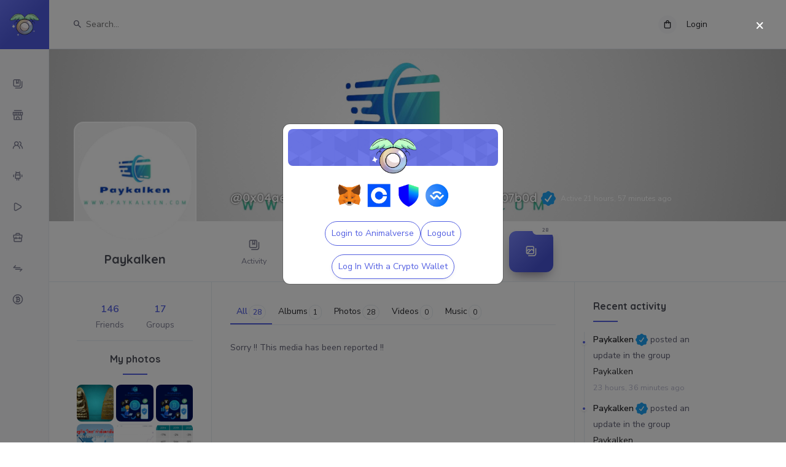

--- FILE ---
content_type: text/html; charset=UTF-8
request_url: https://animalverse.social/members/0x04ae8ca7b2592bb65eb1ba489383336841507b0d/media/591/
body_size: 34395
content:


<!DOCTYPE html>

<html lang="en-US"
    xmlns:og="http://opengraphprotocol.org/schema/"
    xmlns:fb="http://www.facebook.com/2008/fbml" prefix="og: http://ogp.me/ns#" prefix="og: https://ogp.me/ns#">

	<head>
		<meta charset="UTF-8">
		<meta name="viewport" content="user-scalable=no, initial-scale=1, maximum-scale=1, minimum-scale=1, width=device-width, height=device-height" />
		<link rel="profile" href="http://gmpg.org/xfn/11">

			<link rel="alternate" type="application/rss+xml" title="Animalverse.social | Paykalken | Activity RSS Feed" href="" />
	
	<link rel="alternate" type="application/rss+xml" title="Animalverse.social | Site Wide Activity RSS Feed" href="https://animalverse.social/community/feed/" />

		
<!-- Easy Social Share Buttons for WordPress v.10.2 https://socialsharingplugin.com -->
<!-- / Easy Social Share Buttons for WordPress -->

<!-- Search Engine Optimization by Rank Math PRO - https://rankmath.com/ -->
<title>Media &#8211; Paykalken &#8211; Animalverse.social</title>
<meta name="robots" content="follow, index, max-snippet:-1, max-video-preview:-1, max-image-preview:large"/>
<meta property="og:locale" content="en_US" />
<meta property="og:type" content="article" />
<meta property="og:title" content="Animalverse.social" />
<meta property="og:description" content="Animalverse.social connect the world with decentralized web3 social media for real life is easy. Power by Animalverse Club NFT community." />
<meta property="og:site_name" content="Animalverse.social" />
<meta property="article:publisher" content="https://www.facebook.com/NFT.Animalverse" />
<meta name="twitter:card" content="summary_large_image" />
<meta name="twitter:title" content="Animalverse.social" />
<meta name="twitter:description" content="Animalverse.social connect the world with decentralized web3 social media for real life is easy. Power by Animalverse Club NFT community." />
<meta name="twitter:site" content="@Animalverse_NFT" />
<script type="application/ld+json" class="rank-math-schema-pro">{"@context":"https://schema.org","@graph":[{"@type":"BreadcrumbList","@id":"#breadcrumb","itemListElement":[{"@type":"ListItem","position":"1","item":{"@id":"https://animalverse.social","name":"Home"}}]},{"@type":"ProfilePage","@id":"https://animalverse.social/author/0x04ae8ca7b2592bb65eb1ba489383336841507b0d/","headline":"About Paykalken","mainEntity":{"@type":"Person","name":"Paykalken","url":"https://animalverse.social/members/0x04ae8ca7b2592bb65eb1ba489383336841507b0d/","image":{"@type":"ImageObject","url":"https://animalverse.social/wp-content/uploads/avatars/6/1707625611-bpfull.png","height":"96","width":"96"}}}]}</script>
<!-- /Rank Math WordPress SEO plugin -->

<link rel='dns-prefetch' href='//cdnjs.cloudflare.com' />
<link rel='dns-prefetch' href='//platform.twitter.com' />
<link rel='dns-prefetch' href='//connect.facebook.net' />
<link rel='dns-prefetch' href='//fonts.googleapis.com' />
<link rel="alternate" type="application/rss+xml" title="Animalverse.social &raquo; Feed" href="https://animalverse.social/feed/" />
<link rel="alternate" type="application/rss+xml" title="Animalverse.social &raquo; Comments Feed" href="https://animalverse.social/comments/feed/" />
<style id='wp-img-auto-sizes-contain-inline-css' type='text/css'>
img:is([sizes=auto i],[sizes^="auto," i]){contain-intrinsic-size:3000px 1500px}
/*# sourceURL=wp-img-auto-sizes-contain-inline-css */
</style>
<link rel='stylesheet' id='dashicons-css' href='https://animalverse.social/wp-includes/css/dashicons.min.css?ver=6.9' type='text/css' media='all' />
<link rel='stylesheet' id='bp-verified-member-css' href='https://animalverse.social/wp-content/plugins/bp-verified-member/assets/css/style.css?ver=1.2.8' type='text/css' media='all' />
<style id='bp-verified-member-inline-css' type='text/css'>

			:root {
				--bp-verified-members-verified-badge-shape: url('https://animalverse.social/wp-content/plugins/bp-verified-member/assets/images/mask-wavy.svg');
				--bp-verified-members-unverified-badge-shape: url('https://animalverse.social/wp-content/plugins/bp-verified-member/assets/images/mask-circle.svg');
			}
		
			.bp-verified-badge,
			.bp-verified-member .member-name-item > a:after,
			.bp-verified-member .item-title > a:after,
			.bp-verified-member > .author > a:after,
			.bp-verified-member .member-name > a:after {
				background-color: #1DA1F2 !important;
			}
			
			.bp-unverified-badge,
			.bp-unverified-member .member-name-item > a:after,
			.bp-unverified-member .item-title > a:after,
			.bp-unverified-member > .author > a:after,
			.bp-unverified-member .member-name > a:after {
				background-color: #DD9933 !important;
			}
		
/*# sourceURL=bp-verified-member-inline-css */
</style>
<link rel='stylesheet' id='codepeople-loading-page-style-css' href='https://animalverse.social/wp-content/plugins/loading-page/css/loading-page.css?ver=free-1.2.7' type='text/css' media='' />
<link rel='stylesheet' id='codepeople-loading-page-style-effect-css' href='https://animalverse.social/wp-content/plugins/loading-page/css/loading-page.css?ver=free-1.2.7' type='text/css' media='' />
<style id='wp-emoji-styles-inline-css' type='text/css'>

	img.wp-smiley, img.emoji {
		display: inline !important;
		border: none !important;
		box-shadow: none !important;
		height: 1em !important;
		width: 1em !important;
		margin: 0 0.07em !important;
		vertical-align: -0.1em !important;
		background: none !important;
		padding: 0 !important;
	}
/*# sourceURL=wp-emoji-styles-inline-css */
</style>
<link rel='stylesheet' id='wp-block-library-css' href='https://animalverse.social/wp-includes/css/dist/block-library/style.min.css?ver=6.9' type='text/css' media='all' />
<style id='classic-theme-styles-inline-css' type='text/css'>
/*! This file is auto-generated */
.wp-block-button__link{color:#fff;background-color:#32373c;border-radius:9999px;box-shadow:none;text-decoration:none;padding:calc(.667em + 2px) calc(1.333em + 2px);font-size:1.125em}.wp-block-file__button{background:#32373c;color:#fff;text-decoration:none}
/*# sourceURL=/wp-includes/css/classic-themes.min.css */
</style>
<style id='bp-login-form-style-inline-css' type='text/css'>
.widget_bp_core_login_widget .bp-login-widget-user-avatar{float:left}.widget_bp_core_login_widget .bp-login-widget-user-links{margin-left:70px}#bp-login-widget-form label{display:block;font-weight:600;margin:15px 0 5px;width:auto}#bp-login-widget-form input[type=password],#bp-login-widget-form input[type=text]{background-color:#fafafa;border:1px solid #d6d6d6;border-radius:0;font:inherit;font-size:100%;padding:.5em;width:100%}#bp-login-widget-form .bp-login-widget-register-link,#bp-login-widget-form .login-submit{display:inline;width:-moz-fit-content;width:fit-content}#bp-login-widget-form .bp-login-widget-register-link{margin-left:1em}#bp-login-widget-form .bp-login-widget-register-link a{filter:invert(1)}#bp-login-widget-form .bp-login-widget-pwd-link{font-size:80%}

/*# sourceURL=https://animalverse.social/wp-content/plugins/buddypress/bp-core/blocks/login-form/index.css */
</style>
<style id='bp-primary-nav-style-inline-css' type='text/css'>
.buddypress_object_nav .bp-navs{background:#0000;clear:both;overflow:hidden}.buddypress_object_nav .bp-navs ul{margin:0;padding:0}.buddypress_object_nav .bp-navs ul li{list-style:none;margin:0}.buddypress_object_nav .bp-navs ul li a,.buddypress_object_nav .bp-navs ul li span{border:0;display:block;padding:5px 10px;text-decoration:none}.buddypress_object_nav .bp-navs ul li .count{background:#eaeaea;border:1px solid #ccc;border-radius:50%;color:#555;display:inline-block;font-size:12px;margin-left:2px;padding:3px 6px;text-align:center;vertical-align:middle}.buddypress_object_nav .bp-navs ul li a .count:empty{display:none}.buddypress_object_nav .bp-navs ul li.last select{max-width:185px}.buddypress_object_nav .bp-navs ul li.current a,.buddypress_object_nav .bp-navs ul li.selected a{color:#333;opacity:1}.buddypress_object_nav .bp-navs ul li.current a .count,.buddypress_object_nav .bp-navs ul li.selected a .count{background-color:#fff}.buddypress_object_nav .bp-navs ul li.dynamic a .count,.buddypress_object_nav .bp-navs ul li.dynamic.current a .count,.buddypress_object_nav .bp-navs ul li.dynamic.selected a .count{background-color:#5087e5;border:0;color:#fafafa}.buddypress_object_nav .bp-navs ul li.dynamic a:hover .count{background-color:#5087e5;border:0;color:#fff}.buddypress_object_nav .main-navs.dir-navs{margin-bottom:20px}.buddypress_object_nav .bp-navs.group-create-links ul li.current a{text-align:center}.buddypress_object_nav .bp-navs.group-create-links ul li:not(.current),.buddypress_object_nav .bp-navs.group-create-links ul li:not(.current) a{color:#767676}.buddypress_object_nav .bp-navs.group-create-links ul li:not(.current) a:focus,.buddypress_object_nav .bp-navs.group-create-links ul li:not(.current) a:hover{background:none;color:#555}.buddypress_object_nav .bp-navs.group-create-links ul li:not(.current) a[disabled]:focus,.buddypress_object_nav .bp-navs.group-create-links ul li:not(.current) a[disabled]:hover{color:#767676}

/*# sourceURL=https://animalverse.social/wp-content/plugins/buddypress/bp-core/blocks/primary-nav/index.css */
</style>
<style id='bp-member-style-inline-css' type='text/css'>
[data-type="bp/member"] input.components-placeholder__input{border:1px solid #757575;border-radius:2px;flex:1 1 auto;padding:6px 8px}.bp-block-member{position:relative}.bp-block-member .member-content{display:flex}.bp-block-member .user-nicename{display:block}.bp-block-member .user-nicename a{border:none;color:currentColor;text-decoration:none}.bp-block-member .bp-profile-button{width:100%}.bp-block-member .bp-profile-button a.button{bottom:10px;display:inline-block;margin:18px 0 0;position:absolute;right:0}.bp-block-member.has-cover .item-header-avatar,.bp-block-member.has-cover .member-content,.bp-block-member.has-cover .member-description{z-index:2}.bp-block-member.has-cover .member-content,.bp-block-member.has-cover .member-description{padding-top:75px}.bp-block-member.has-cover .bp-member-cover-image{background-color:#c5c5c5;background-position:top;background-repeat:no-repeat;background-size:cover;border:0;display:block;height:150px;left:0;margin:0;padding:0;position:absolute;top:0;width:100%;z-index:1}.bp-block-member img.avatar{height:auto;width:auto}.bp-block-member.avatar-none .item-header-avatar{display:none}.bp-block-member.avatar-none.has-cover{min-height:200px}.bp-block-member.avatar-full{min-height:150px}.bp-block-member.avatar-full .item-header-avatar{width:180px}.bp-block-member.avatar-thumb .member-content{align-items:center;min-height:50px}.bp-block-member.avatar-thumb .item-header-avatar{width:70px}.bp-block-member.avatar-full.has-cover{min-height:300px}.bp-block-member.avatar-full.has-cover .item-header-avatar{width:200px}.bp-block-member.avatar-full.has-cover img.avatar{background:#fffc;border:2px solid #fff;margin-left:20px}.bp-block-member.avatar-thumb.has-cover .item-header-avatar{padding-top:75px}.entry .entry-content .bp-block-member .user-nicename a{border:none;color:currentColor;text-decoration:none}

/*# sourceURL=https://animalverse.social/wp-content/plugins/buddypress/bp-members/blocks/member/index.css */
</style>
<style id='bp-members-style-inline-css' type='text/css'>
[data-type="bp/members"] .components-placeholder.is-appender{min-height:0}[data-type="bp/members"] .components-placeholder.is-appender .components-placeholder__label:empty{display:none}[data-type="bp/members"] .components-placeholder input.components-placeholder__input{border:1px solid #757575;border-radius:2px;flex:1 1 auto;padding:6px 8px}[data-type="bp/members"].avatar-none .member-description{width:calc(100% - 44px)}[data-type="bp/members"].avatar-full .member-description{width:calc(100% - 224px)}[data-type="bp/members"].avatar-thumb .member-description{width:calc(100% - 114px)}[data-type="bp/members"] .member-content{position:relative}[data-type="bp/members"] .member-content .is-right{position:absolute;right:2px;top:2px}[data-type="bp/members"] .columns-2 .member-content .member-description,[data-type="bp/members"] .columns-3 .member-content .member-description,[data-type="bp/members"] .columns-4 .member-content .member-description{padding-left:44px;width:calc(100% - 44px)}[data-type="bp/members"] .columns-3 .is-right{right:-10px}[data-type="bp/members"] .columns-4 .is-right{right:-50px}.bp-block-members.is-grid{display:flex;flex-wrap:wrap;padding:0}.bp-block-members.is-grid .member-content{margin:0 1.25em 1.25em 0;width:100%}@media(min-width:600px){.bp-block-members.columns-2 .member-content{width:calc(50% - .625em)}.bp-block-members.columns-2 .member-content:nth-child(2n){margin-right:0}.bp-block-members.columns-3 .member-content{width:calc(33.33333% - .83333em)}.bp-block-members.columns-3 .member-content:nth-child(3n){margin-right:0}.bp-block-members.columns-4 .member-content{width:calc(25% - .9375em)}.bp-block-members.columns-4 .member-content:nth-child(4n){margin-right:0}}.bp-block-members .member-content{display:flex;flex-direction:column;padding-bottom:1em;text-align:center}.bp-block-members .member-content .item-header-avatar,.bp-block-members .member-content .member-description{width:100%}.bp-block-members .member-content .item-header-avatar{margin:0 auto}.bp-block-members .member-content .item-header-avatar img.avatar{display:inline-block}@media(min-width:600px){.bp-block-members .member-content{flex-direction:row;text-align:left}.bp-block-members .member-content .item-header-avatar,.bp-block-members .member-content .member-description{width:auto}.bp-block-members .member-content .item-header-avatar{margin:0}}.bp-block-members .member-content .user-nicename{display:block}.bp-block-members .member-content .user-nicename a{border:none;color:currentColor;text-decoration:none}.bp-block-members .member-content time{color:#767676;display:block;font-size:80%}.bp-block-members.avatar-none .item-header-avatar{display:none}.bp-block-members.avatar-full{min-height:190px}.bp-block-members.avatar-full .item-header-avatar{width:180px}.bp-block-members.avatar-thumb .member-content{min-height:80px}.bp-block-members.avatar-thumb .item-header-avatar{width:70px}.bp-block-members.columns-2 .member-content,.bp-block-members.columns-3 .member-content,.bp-block-members.columns-4 .member-content{display:block;text-align:center}.bp-block-members.columns-2 .member-content .item-header-avatar,.bp-block-members.columns-3 .member-content .item-header-avatar,.bp-block-members.columns-4 .member-content .item-header-avatar{margin:0 auto}.bp-block-members img.avatar{height:auto;max-width:-moz-fit-content;max-width:fit-content;width:auto}.bp-block-members .member-content.has-activity{align-items:center}.bp-block-members .member-content.has-activity .item-header-avatar{padding-right:1em}.bp-block-members .member-content.has-activity .wp-block-quote{margin-bottom:0;text-align:left}.bp-block-members .member-content.has-activity .wp-block-quote cite a,.entry .entry-content .bp-block-members .user-nicename a{border:none;color:currentColor;text-decoration:none}

/*# sourceURL=https://animalverse.social/wp-content/plugins/buddypress/bp-members/blocks/members/index.css */
</style>
<style id='bp-dynamic-members-style-inline-css' type='text/css'>
.bp-dynamic-block-container .item-options{font-size:.5em;margin:0 0 1em;padding:1em 0}.bp-dynamic-block-container .item-options a.selected{font-weight:600}.bp-dynamic-block-container ul.item-list{list-style:none;margin:1em 0;padding-left:0}.bp-dynamic-block-container ul.item-list li{margin-bottom:1em}.bp-dynamic-block-container ul.item-list li:after,.bp-dynamic-block-container ul.item-list li:before{content:" ";display:table}.bp-dynamic-block-container ul.item-list li:after{clear:both}.bp-dynamic-block-container ul.item-list li .item-avatar{float:left;width:60px}.bp-dynamic-block-container ul.item-list li .item{margin-left:70px}

/*# sourceURL=https://animalverse.social/wp-content/plugins/buddypress/bp-members/blocks/dynamic-members/index.css */
</style>
<style id='bp-online-members-style-inline-css' type='text/css'>
.widget_bp_core_whos_online_widget .avatar-block,[data-type="bp/online-members"] .avatar-block{display:flex;flex-flow:row wrap}.widget_bp_core_whos_online_widget .avatar-block img,[data-type="bp/online-members"] .avatar-block img{margin:.5em}

/*# sourceURL=https://animalverse.social/wp-content/plugins/buddypress/bp-members/blocks/online-members/index.css */
</style>
<style id='bp-active-members-style-inline-css' type='text/css'>
.widget_bp_core_recently_active_widget .avatar-block,[data-type="bp/active-members"] .avatar-block{display:flex;flex-flow:row wrap}.widget_bp_core_recently_active_widget .avatar-block img,[data-type="bp/active-members"] .avatar-block img{margin:.5em}

/*# sourceURL=https://animalverse.social/wp-content/plugins/buddypress/bp-members/blocks/active-members/index.css */
</style>
<style id='bp-latest-activities-style-inline-css' type='text/css'>
.bp-latest-activities .components-flex.components-select-control select[multiple]{height:auto;padding:0 8px}.bp-latest-activities .components-flex.components-select-control select[multiple]+.components-input-control__suffix svg{display:none}.bp-latest-activities-block a,.entry .entry-content .bp-latest-activities-block a{border:none;text-decoration:none}.bp-latest-activities-block .activity-list.item-list blockquote{border:none;padding:0}.bp-latest-activities-block .activity-list.item-list blockquote .activity-item:not(.mini){box-shadow:1px 0 4px #00000026;padding:0 1em;position:relative}.bp-latest-activities-block .activity-list.item-list blockquote .activity-item:not(.mini):after,.bp-latest-activities-block .activity-list.item-list blockquote .activity-item:not(.mini):before{border-color:#0000;border-style:solid;content:"";display:block;height:0;left:15px;position:absolute;width:0}.bp-latest-activities-block .activity-list.item-list blockquote .activity-item:not(.mini):before{border-top-color:#00000026;border-width:9px;bottom:-18px;left:14px}.bp-latest-activities-block .activity-list.item-list blockquote .activity-item:not(.mini):after{border-top-color:#fff;border-width:8px;bottom:-16px}.bp-latest-activities-block .activity-list.item-list blockquote .activity-item.mini .avatar{display:inline-block;height:20px;margin-right:2px;vertical-align:middle;width:20px}.bp-latest-activities-block .activity-list.item-list footer{align-items:center;display:flex}.bp-latest-activities-block .activity-list.item-list footer img.avatar{border:none;display:inline-block;margin-right:.5em}.bp-latest-activities-block .activity-list.item-list footer .activity-time-since{font-size:90%}.bp-latest-activities-block .widget-error{border-left:4px solid #0b80a4;box-shadow:1px 0 4px #00000026}.bp-latest-activities-block .widget-error p{padding:0 1em}

/*# sourceURL=https://animalverse.social/wp-content/plugins/buddypress/bp-activity/blocks/latest-activities/index.css */
</style>
<style id='bp-friends-style-inline-css' type='text/css'>
.bp-dynamic-block-container .item-options{font-size:.5em;margin:0 0 1em;padding:1em 0}.bp-dynamic-block-container .item-options a.selected{font-weight:600}.bp-dynamic-block-container ul.item-list{list-style:none;margin:1em 0;padding-left:0}.bp-dynamic-block-container ul.item-list li{margin-bottom:1em}.bp-dynamic-block-container ul.item-list li:after,.bp-dynamic-block-container ul.item-list li:before{content:" ";display:table}.bp-dynamic-block-container ul.item-list li:after{clear:both}.bp-dynamic-block-container ul.item-list li .item-avatar{float:left;width:60px}.bp-dynamic-block-container ul.item-list li .item{margin-left:70px}

/*# sourceURL=https://animalverse.social/wp-content/plugins/buddypress/bp-friends/blocks/dynamic-friends/index.css */
</style>
<style id='bp-group-style-inline-css' type='text/css'>
[data-type="bp/group"] input.components-placeholder__input{border:1px solid #757575;border-radius:2px;flex:1 1 auto;padding:6px 8px}.bp-block-group{position:relative}.bp-block-group .group-content{display:flex}.bp-block-group .group-description{width:100%}.bp-block-group .group-description-content{margin-bottom:18px;width:100%}.bp-block-group .bp-profile-button{overflow:hidden;width:100%}.bp-block-group .bp-profile-button a.button{margin:18px 0 0}.bp-block-group.has-cover .group-content,.bp-block-group.has-cover .group-description,.bp-block-group.has-cover .item-header-avatar{z-index:2}.bp-block-group.has-cover .group-content,.bp-block-group.has-cover .group-description{padding-top:75px}.bp-block-group.has-cover .bp-group-cover-image{background-color:#c5c5c5;background-position:top;background-repeat:no-repeat;background-size:cover;border:0;display:block;height:150px;left:0;margin:0;padding:0;position:absolute;top:0;width:100%;z-index:1}.bp-block-group img.avatar{height:auto;width:auto}.bp-block-group.avatar-none .item-header-avatar{display:none}.bp-block-group.avatar-full{min-height:150px}.bp-block-group.avatar-full .item-header-avatar{width:180px}.bp-block-group.avatar-full .group-description{padding-left:35px}.bp-block-group.avatar-thumb .item-header-avatar{width:70px}.bp-block-group.avatar-thumb .item-header-avatar img.avatar{margin-top:15px}.bp-block-group.avatar-none.has-cover{min-height:200px}.bp-block-group.avatar-none.has-cover .item-header-avatar{padding-top:75px}.bp-block-group.avatar-full.has-cover{min-height:300px}.bp-block-group.avatar-full.has-cover .item-header-avatar{width:200px}.bp-block-group.avatar-full.has-cover img.avatar{background:#fffc;border:2px solid #fff;margin-left:20px}.bp-block-group.avatar-thumb:not(.has-description) .group-content{align-items:center;min-height:50px}.bp-block-group.avatar-thumb.has-cover .item-header-avatar{padding-top:75px}.bp-block-group.has-description .bp-profile-button a.button{display:block;float:right}

/*# sourceURL=https://animalverse.social/wp-content/plugins/buddypress/bp-groups/blocks/group/index.css */
</style>
<style id='bp-groups-style-inline-css' type='text/css'>
[data-type="bp/groups"] .components-placeholder.is-appender{min-height:0}[data-type="bp/groups"] .components-placeholder.is-appender .components-placeholder__label:empty{display:none}[data-type="bp/groups"] .components-placeholder input.components-placeholder__input{border:1px solid #757575;border-radius:2px;flex:1 1 auto;padding:6px 8px}[data-type="bp/groups"].avatar-none .group-description{width:calc(100% - 44px)}[data-type="bp/groups"].avatar-full .group-description{width:calc(100% - 224px)}[data-type="bp/groups"].avatar-thumb .group-description{width:calc(100% - 114px)}[data-type="bp/groups"] .group-content{position:relative}[data-type="bp/groups"] .group-content .is-right{position:absolute;right:2px;top:2px}[data-type="bp/groups"] .columns-2 .group-content .group-description,[data-type="bp/groups"] .columns-3 .group-content .group-description,[data-type="bp/groups"] .columns-4 .group-content .group-description{padding-left:44px;width:calc(100% - 44px)}[data-type="bp/groups"] .columns-3 .is-right{right:-10px}[data-type="bp/groups"] .columns-4 .is-right{right:-50px}.bp-block-groups.is-grid{display:flex;flex-wrap:wrap;padding:0}.bp-block-groups.is-grid .group-content{margin:0 1.25em 1.25em 0;width:100%}@media(min-width:600px){.bp-block-groups.columns-2 .group-content{width:calc(50% - .625em)}.bp-block-groups.columns-2 .group-content:nth-child(2n){margin-right:0}.bp-block-groups.columns-3 .group-content{width:calc(33.33333% - .83333em)}.bp-block-groups.columns-3 .group-content:nth-child(3n){margin-right:0}.bp-block-groups.columns-4 .group-content{width:calc(25% - .9375em)}.bp-block-groups.columns-4 .group-content:nth-child(4n){margin-right:0}}.bp-block-groups .group-content{display:flex;flex-direction:column;padding-bottom:1em;text-align:center}.bp-block-groups .group-content .group-description,.bp-block-groups .group-content .item-header-avatar{width:100%}.bp-block-groups .group-content .item-header-avatar{margin:0 auto}.bp-block-groups .group-content .item-header-avatar img.avatar{display:inline-block}@media(min-width:600px){.bp-block-groups .group-content{flex-direction:row;text-align:left}.bp-block-groups .group-content .group-description,.bp-block-groups .group-content .item-header-avatar{width:auto}.bp-block-groups .group-content .item-header-avatar{margin:0}}.bp-block-groups .group-content time{color:#767676;display:block;font-size:80%}.bp-block-groups.avatar-none .item-header-avatar{display:none}.bp-block-groups.avatar-full{min-height:190px}.bp-block-groups.avatar-full .item-header-avatar{width:180px}.bp-block-groups.avatar-thumb .group-content{min-height:80px}.bp-block-groups.avatar-thumb .item-header-avatar{width:70px}.bp-block-groups.columns-2 .group-content,.bp-block-groups.columns-3 .group-content,.bp-block-groups.columns-4 .group-content{display:block;text-align:center}.bp-block-groups.columns-2 .group-content .item-header-avatar,.bp-block-groups.columns-3 .group-content .item-header-avatar,.bp-block-groups.columns-4 .group-content .item-header-avatar{margin:0 auto}.bp-block-groups img.avatar{height:auto;max-width:-moz-fit-content;max-width:fit-content;width:auto}.bp-block-groups .member-content.has-description{align-items:center}.bp-block-groups .member-content.has-description .item-header-avatar{padding-right:1em}.bp-block-groups .member-content.has-description .group-description-content{margin-bottom:0;text-align:left}

/*# sourceURL=https://animalverse.social/wp-content/plugins/buddypress/bp-groups/blocks/groups/index.css */
</style>
<style id='bp-dynamic-groups-style-inline-css' type='text/css'>
.bp-dynamic-block-container .item-options{font-size:.5em;margin:0 0 1em;padding:1em 0}.bp-dynamic-block-container .item-options a.selected{font-weight:600}.bp-dynamic-block-container ul.item-list{list-style:none;margin:1em 0;padding-left:0}.bp-dynamic-block-container ul.item-list li{margin-bottom:1em}.bp-dynamic-block-container ul.item-list li:after,.bp-dynamic-block-container ul.item-list li:before{content:" ";display:table}.bp-dynamic-block-container ul.item-list li:after{clear:both}.bp-dynamic-block-container ul.item-list li .item-avatar{float:left;width:60px}.bp-dynamic-block-container ul.item-list li .item{margin-left:70px}

/*# sourceURL=https://animalverse.social/wp-content/plugins/buddypress/bp-groups/blocks/dynamic-groups/index.css */
</style>
<style id='bp-sitewide-notices-style-inline-css' type='text/css'>
.bp-sitewide-notice-block .bp-screen-reader-text,[data-type="bp/sitewide-notices"] .bp-screen-reader-text{border:0;clip:rect(0 0 0 0);height:1px;margin:-1px;overflow:hidden;padding:0;position:absolute;width:1px;word-wrap:normal!important}.bp-sitewide-notice-block [data-bp-tooltip]:after,[data-type="bp/sitewide-notices"] [data-bp-tooltip]:after{background-color:#fff;border:1px solid #737373;border-radius:1px;box-shadow:4px 4px 8px #0003;color:#333;content:attr(data-bp-tooltip);display:none;font-family:Helvetica Neue,Helvetica,Arial,san-serif;font-size:12px;font-weight:400;letter-spacing:normal;line-height:1.25;max-width:200px;opacity:0;padding:5px 8px;pointer-events:none;position:absolute;text-shadow:none;text-transform:none;transform:translateZ(0);transition:all 1.5s ease;visibility:hidden;white-space:nowrap;word-wrap:break-word;z-index:100000}.bp-sitewide-notice-block .bp-tooltip:after,[data-type="bp/sitewide-notices"] .bp-tooltip:after{left:50%;margin-top:7px;top:110%;transform:translate(-50%)}.bp-sitewide-notice-block{border-left:4px solid #ff853c;padding-left:1em;position:relative}.bp-sitewide-notice-block h2:before{background:none;border:none}.bp-sitewide-notice-block .dismiss-notice{background-color:#0000;border:1px solid #ff853c;color:#ff853c;display:block;padding:.2em .5em;position:absolute;right:.5em;top:.5em;width:-moz-fit-content;width:fit-content}.bp-sitewide-notice-block .dismiss-notice:hover{background-color:#ff853c;color:#fff}

/*# sourceURL=https://animalverse.social/wp-content/plugins/buddypress/bp-messages/blocks/sitewide-notices/index.css */
</style>
<style id='restrict-content-pro-content-upgrade-redirect-style-inline-css' type='text/css'>
.wp-block-restrict-content-pro-content-upgrade-redirect .wp-block-button__width-25{width:calc(25% - .5rem)}.wp-block-restrict-content-pro-content-upgrade-redirect .wp-block-button__width-25 .wp-block-button__link{width:100%}.wp-block-restrict-content-pro-content-upgrade-redirect .wp-block-button__width-50{width:calc(50% - .5rem)}.wp-block-restrict-content-pro-content-upgrade-redirect .wp-block-button__width-50 .wp-block-button__link{width:100%}.wp-block-restrict-content-pro-content-upgrade-redirect .wp-block-button__width-75{width:calc(75% - .5rem)}.wp-block-restrict-content-pro-content-upgrade-redirect .wp-block-button__width-75 .wp-block-button__link{width:100%}.wp-block-restrict-content-pro-content-upgrade-redirect .wp-block-button__width-100{margin-right:0;width:100%}.wp-block-restrict-content-pro-content-upgrade-redirect .wp-block-button__width-100 .wp-block-button__link{width:100%}

/*# sourceURL=https://animalverse.social/wp-content/plugins/restrict-content-pro/core/build/style-content-upgrade-redirect.css */
</style>
<link rel='stylesheet' id='jet-engine-frontend-css' href='https://animalverse.social/wp-content/plugins/jet-engine/assets/css/frontend.css?ver=3.8.2' type='text/css' media='all' />
<style id='global-styles-inline-css' type='text/css'>
:root{--wp--preset--aspect-ratio--square: 1;--wp--preset--aspect-ratio--4-3: 4/3;--wp--preset--aspect-ratio--3-4: 3/4;--wp--preset--aspect-ratio--3-2: 3/2;--wp--preset--aspect-ratio--2-3: 2/3;--wp--preset--aspect-ratio--16-9: 16/9;--wp--preset--aspect-ratio--9-16: 9/16;--wp--preset--color--black: #000000;--wp--preset--color--cyan-bluish-gray: #abb8c3;--wp--preset--color--white: #ffffff;--wp--preset--color--pale-pink: #f78da7;--wp--preset--color--vivid-red: #cf2e2e;--wp--preset--color--luminous-vivid-orange: #ff6900;--wp--preset--color--luminous-vivid-amber: #fcb900;--wp--preset--color--light-green-cyan: #7bdcb5;--wp--preset--color--vivid-green-cyan: #00d084;--wp--preset--color--pale-cyan-blue: #8ed1fc;--wp--preset--color--vivid-cyan-blue: #0693e3;--wp--preset--color--vivid-purple: #9b51e0;--wp--preset--color--primary-color: #5561E2;--wp--preset--color--very-light-gray: #eeeeee;--wp--preset--color--very-dark-gray: #313131;--wp--preset--color--white-color: #ffffff;--wp--preset--gradient--vivid-cyan-blue-to-vivid-purple: linear-gradient(135deg,rgb(6,147,227) 0%,rgb(155,81,224) 100%);--wp--preset--gradient--light-green-cyan-to-vivid-green-cyan: linear-gradient(135deg,rgb(122,220,180) 0%,rgb(0,208,130) 100%);--wp--preset--gradient--luminous-vivid-amber-to-luminous-vivid-orange: linear-gradient(135deg,rgb(252,185,0) 0%,rgb(255,105,0) 100%);--wp--preset--gradient--luminous-vivid-orange-to-vivid-red: linear-gradient(135deg,rgb(255,105,0) 0%,rgb(207,46,46) 100%);--wp--preset--gradient--very-light-gray-to-cyan-bluish-gray: linear-gradient(135deg,rgb(238,238,238) 0%,rgb(169,184,195) 100%);--wp--preset--gradient--cool-to-warm-spectrum: linear-gradient(135deg,rgb(74,234,220) 0%,rgb(151,120,209) 20%,rgb(207,42,186) 40%,rgb(238,44,130) 60%,rgb(251,105,98) 80%,rgb(254,248,76) 100%);--wp--preset--gradient--blush-light-purple: linear-gradient(135deg,rgb(255,206,236) 0%,rgb(152,150,240) 100%);--wp--preset--gradient--blush-bordeaux: linear-gradient(135deg,rgb(254,205,165) 0%,rgb(254,45,45) 50%,rgb(107,0,62) 100%);--wp--preset--gradient--luminous-dusk: linear-gradient(135deg,rgb(255,203,112) 0%,rgb(199,81,192) 50%,rgb(65,88,208) 100%);--wp--preset--gradient--pale-ocean: linear-gradient(135deg,rgb(255,245,203) 0%,rgb(182,227,212) 50%,rgb(51,167,181) 100%);--wp--preset--gradient--electric-grass: linear-gradient(135deg,rgb(202,248,128) 0%,rgb(113,206,126) 100%);--wp--preset--gradient--midnight: linear-gradient(135deg,rgb(2,3,129) 0%,rgb(40,116,252) 100%);--wp--preset--font-size--small: 13px;--wp--preset--font-size--medium: 16px;--wp--preset--font-size--large: 24px;--wp--preset--font-size--x-large: 42px;--wp--preset--font-size--normal: 14px;--wp--preset--font-size--huge: 32px;--wp--preset--spacing--20: 0.44rem;--wp--preset--spacing--30: 0.67rem;--wp--preset--spacing--40: 1rem;--wp--preset--spacing--50: 1.5rem;--wp--preset--spacing--60: 2.25rem;--wp--preset--spacing--70: 3.38rem;--wp--preset--spacing--80: 5.06rem;--wp--preset--shadow--natural: 6px 6px 9px rgba(0, 0, 0, 0.2);--wp--preset--shadow--deep: 12px 12px 50px rgba(0, 0, 0, 0.4);--wp--preset--shadow--sharp: 6px 6px 0px rgba(0, 0, 0, 0.2);--wp--preset--shadow--outlined: 6px 6px 0px -3px rgb(255, 255, 255), 6px 6px rgb(0, 0, 0);--wp--preset--shadow--crisp: 6px 6px 0px rgb(0, 0, 0);}:where(.is-layout-flex){gap: 0.5em;}:where(.is-layout-grid){gap: 0.5em;}body .is-layout-flex{display: flex;}.is-layout-flex{flex-wrap: wrap;align-items: center;}.is-layout-flex > :is(*, div){margin: 0;}body .is-layout-grid{display: grid;}.is-layout-grid > :is(*, div){margin: 0;}:where(.wp-block-columns.is-layout-flex){gap: 2em;}:where(.wp-block-columns.is-layout-grid){gap: 2em;}:where(.wp-block-post-template.is-layout-flex){gap: 1.25em;}:where(.wp-block-post-template.is-layout-grid){gap: 1.25em;}.has-black-color{color: var(--wp--preset--color--black) !important;}.has-cyan-bluish-gray-color{color: var(--wp--preset--color--cyan-bluish-gray) !important;}.has-white-color{color: var(--wp--preset--color--white) !important;}.has-pale-pink-color{color: var(--wp--preset--color--pale-pink) !important;}.has-vivid-red-color{color: var(--wp--preset--color--vivid-red) !important;}.has-luminous-vivid-orange-color{color: var(--wp--preset--color--luminous-vivid-orange) !important;}.has-luminous-vivid-amber-color{color: var(--wp--preset--color--luminous-vivid-amber) !important;}.has-light-green-cyan-color{color: var(--wp--preset--color--light-green-cyan) !important;}.has-vivid-green-cyan-color{color: var(--wp--preset--color--vivid-green-cyan) !important;}.has-pale-cyan-blue-color{color: var(--wp--preset--color--pale-cyan-blue) !important;}.has-vivid-cyan-blue-color{color: var(--wp--preset--color--vivid-cyan-blue) !important;}.has-vivid-purple-color{color: var(--wp--preset--color--vivid-purple) !important;}.has-black-background-color{background-color: var(--wp--preset--color--black) !important;}.has-cyan-bluish-gray-background-color{background-color: var(--wp--preset--color--cyan-bluish-gray) !important;}.has-white-background-color{background-color: var(--wp--preset--color--white) !important;}.has-pale-pink-background-color{background-color: var(--wp--preset--color--pale-pink) !important;}.has-vivid-red-background-color{background-color: var(--wp--preset--color--vivid-red) !important;}.has-luminous-vivid-orange-background-color{background-color: var(--wp--preset--color--luminous-vivid-orange) !important;}.has-luminous-vivid-amber-background-color{background-color: var(--wp--preset--color--luminous-vivid-amber) !important;}.has-light-green-cyan-background-color{background-color: var(--wp--preset--color--light-green-cyan) !important;}.has-vivid-green-cyan-background-color{background-color: var(--wp--preset--color--vivid-green-cyan) !important;}.has-pale-cyan-blue-background-color{background-color: var(--wp--preset--color--pale-cyan-blue) !important;}.has-vivid-cyan-blue-background-color{background-color: var(--wp--preset--color--vivid-cyan-blue) !important;}.has-vivid-purple-background-color{background-color: var(--wp--preset--color--vivid-purple) !important;}.has-black-border-color{border-color: var(--wp--preset--color--black) !important;}.has-cyan-bluish-gray-border-color{border-color: var(--wp--preset--color--cyan-bluish-gray) !important;}.has-white-border-color{border-color: var(--wp--preset--color--white) !important;}.has-pale-pink-border-color{border-color: var(--wp--preset--color--pale-pink) !important;}.has-vivid-red-border-color{border-color: var(--wp--preset--color--vivid-red) !important;}.has-luminous-vivid-orange-border-color{border-color: var(--wp--preset--color--luminous-vivid-orange) !important;}.has-luminous-vivid-amber-border-color{border-color: var(--wp--preset--color--luminous-vivid-amber) !important;}.has-light-green-cyan-border-color{border-color: var(--wp--preset--color--light-green-cyan) !important;}.has-vivid-green-cyan-border-color{border-color: var(--wp--preset--color--vivid-green-cyan) !important;}.has-pale-cyan-blue-border-color{border-color: var(--wp--preset--color--pale-cyan-blue) !important;}.has-vivid-cyan-blue-border-color{border-color: var(--wp--preset--color--vivid-cyan-blue) !important;}.has-vivid-purple-border-color{border-color: var(--wp--preset--color--vivid-purple) !important;}.has-vivid-cyan-blue-to-vivid-purple-gradient-background{background: var(--wp--preset--gradient--vivid-cyan-blue-to-vivid-purple) !important;}.has-light-green-cyan-to-vivid-green-cyan-gradient-background{background: var(--wp--preset--gradient--light-green-cyan-to-vivid-green-cyan) !important;}.has-luminous-vivid-amber-to-luminous-vivid-orange-gradient-background{background: var(--wp--preset--gradient--luminous-vivid-amber-to-luminous-vivid-orange) !important;}.has-luminous-vivid-orange-to-vivid-red-gradient-background{background: var(--wp--preset--gradient--luminous-vivid-orange-to-vivid-red) !important;}.has-very-light-gray-to-cyan-bluish-gray-gradient-background{background: var(--wp--preset--gradient--very-light-gray-to-cyan-bluish-gray) !important;}.has-cool-to-warm-spectrum-gradient-background{background: var(--wp--preset--gradient--cool-to-warm-spectrum) !important;}.has-blush-light-purple-gradient-background{background: var(--wp--preset--gradient--blush-light-purple) !important;}.has-blush-bordeaux-gradient-background{background: var(--wp--preset--gradient--blush-bordeaux) !important;}.has-luminous-dusk-gradient-background{background: var(--wp--preset--gradient--luminous-dusk) !important;}.has-pale-ocean-gradient-background{background: var(--wp--preset--gradient--pale-ocean) !important;}.has-electric-grass-gradient-background{background: var(--wp--preset--gradient--electric-grass) !important;}.has-midnight-gradient-background{background: var(--wp--preset--gradient--midnight) !important;}.has-small-font-size{font-size: var(--wp--preset--font-size--small) !important;}.has-medium-font-size{font-size: var(--wp--preset--font-size--medium) !important;}.has-large-font-size{font-size: var(--wp--preset--font-size--large) !important;}.has-x-large-font-size{font-size: var(--wp--preset--font-size--x-large) !important;}
:where(.wp-block-post-template.is-layout-flex){gap: 1.25em;}:where(.wp-block-post-template.is-layout-grid){gap: 1.25em;}
:where(.wp-block-term-template.is-layout-flex){gap: 1.25em;}:where(.wp-block-term-template.is-layout-grid){gap: 1.25em;}
:where(.wp-block-columns.is-layout-flex){gap: 2em;}:where(.wp-block-columns.is-layout-grid){gap: 2em;}
:root :where(.wp-block-pullquote){font-size: 1.5em;line-height: 1.6;}
/*# sourceURL=global-styles-inline-css */
</style>
<link rel='stylesheet' id='animalverse-marketplace-css' href='https://animalverse.social/wp-content/plugins/animalverse-marketplace/public/css/animalverse-marketplace-public.css?ver=1.7.5' type='text/css' media='all' />
<link rel='stylesheet' id='animalversion-social-css' href='https://animalverse.social/wp-content/plugins/animalversion-social/public/css/animalversion-social-public.css?ver=1.2.8' type='text/css' media='all' />
<link rel='stylesheet' id='bbp-default-css' href='https://animalverse.social/wp-content/themes/beehive/bbpress/css/bbpress.min.css?ver=2.6.14' type='text/css' media='all' />
<link rel='stylesheet' id='buddycommerce-core-css' href='https://animalverse.social/wp-content/plugins/buddycommerce/templates/buddycommerce/default/assets/buddycommerce-core.css?ver=1.0.8' type='text/css' media='all' />
<link rel='stylesheet' id='buddypress-web3-donate-css' href='https://animalverse.social/wp-content/plugins/buddypress-web3-donate/public/css/buddypress-web3-donate-public.css?ver=1.5.19' type='text/css' media='all' />
<link rel='stylesheet' id='dynamic-select-image-css' href='https://animalverse.social/wp-content/plugins/buddypress-web3-donate/public/css/DynamicSelect.css?ver=1.0.0' type='text/css' media='all' />
<link rel='stylesheet' id='bp-tooltips-css' href='https://animalverse.social/wp-content/plugins/buddypress/bp-templates/bp-nouveau/css/bp-tooltips.min.css?ver=14.4.0' type='text/css' media='all' />
<link rel='stylesheet' id='bp-nouveau-css' href='https://animalverse.social/wp-content/themes/beehive/buddypress/css/buddypress.min.css?ver=14.4.0' type='text/css' media='screen' />
<style id='bp-nouveau-inline-css' type='text/css'>

		/* Cover image */
		#buddypress #item-header-cover-image {
			min-height: 280px;
			margin-bottom: 1em;
		}

		#buddypress #item-header-cover-image:after {
			clear: both;
			content: "";
			display: table;
		}

		#buddypress #header-cover-image {
			height: 280px;
			background-image: url( https://animalverse.social/wp-content/uploads/buddypress/members/6/cover-image/65c84c9a431b7-bp-cover-image.jpg );
		}

		#buddypress #create-group-form #header-cover-image {
			position: relative;
			margin: 1em 0;
		}

		.bp-user #buddypress #item-header {
			padding-top: 0;
		}

		#buddypress #item-header-cover-image #item-header-avatar {
			margin-top: 175px;
			float: left;
			overflow: visible;
			width:auto;
		}

		#buddypress div#item-header #item-header-cover-image #item-header-content {
			clear: both;
			float: left;
			margin-left: 220px;
			margin-top: -190px;
			width:auto;
		}

		body.single-item.groups #buddypress div#item-header #item-header-cover-image #item-header-content,
		body.single-item.groups #buddypress div#item-header #item-header-cover-image #item-actions {
			margin-top: 280px;
			margin-left: 0;
			clear: none;
			max-width: 50%;
		}

		body.single-item.groups #buddypress div#item-header #item-header-cover-image #item-actions {
			padding-top: 20px;
			max-width: 20%;
		}

		

		#buddypress div#item-header-cover-image h2 a,
		#buddypress div#item-header-cover-image h2 {
			color: #FFF;
			text-rendering: optimizelegibility;
			text-shadow: 0px 0px 3px rgba( 0, 0, 0, 0.8 );
			margin: 0 0 .6em;
			font-size:200%;
		}

		#buddypress #item-header-cover-image #item-header-avatar img.avatar {
			border: solid 2px #FFF;
			background: rgba( 255, 255, 255, 0.8 );
		}

		#buddypress #item-header-cover-image #item-header-avatar a {
			border: none;
			text-decoration: none;
		}

		#buddypress #item-header-cover-image #item-buttons {
			margin: 0 0 10px;
			padding: 0 0 5px;
		}

		#buddypress #item-header-cover-image #item-buttons:after {
			clear: both;
			content: "";
			display: table;
		}

		@media screen and (max-width: 782px) {
			#buddypress #item-header-cover-image #item-header-avatar,
			.bp-user #buddypress #item-header #item-header-cover-image #item-header-avatar,
			#buddypress div#item-header #item-header-cover-image #item-header-content {
				width:100%;
				text-align:center;
			}

			#buddypress #item-header-cover-image #item-header-avatar a {
				display:inline-block;
			}

			#buddypress #item-header-cover-image #item-header-avatar img {
				margin:0;
			}

			#buddypress div#item-header #item-header-cover-image #item-header-content,
			body.single-item.groups #buddypress div#item-header #item-header-cover-image #item-header-content,
			body.single-item.groups #buddypress div#item-header #item-header-cover-image #item-actions {
				margin:0;
			}

			body.single-item.groups #buddypress div#item-header #item-header-cover-image #item-header-content,
			body.single-item.groups #buddypress div#item-header #item-header-cover-image #item-actions {
				max-width: 100%;
			}

			#buddypress div#item-header-cover-image h2 a,
			#buddypress div#item-header-cover-image h2 {
				color: inherit;
				text-shadow: none;
				margin:25px 0 0;
				font-size:200%;
			}

			#buddypress #item-header-cover-image #item-buttons div {
				float:none;
				display:inline-block;
			}

			#buddypress #item-header-cover-image #item-buttons:before {
				content:"";
			}

			#buddypress #item-header-cover-image #item-buttons {
				margin: 5px 0;
			}
		}
	
/*# sourceURL=bp-nouveau-inline-css */
</style>
<link rel='stylesheet' id='bp-mentions-css-css' href='https://animalverse.social/wp-content/plugins/buddypress/bp-activity/css/mentions.min.css?ver=14.4.0' type='text/css' media='all' />
<link rel='stylesheet' id='cbxuseronline-public-css' href='https://animalverse.social/wp-content/plugins/cbxuseronline/includes/../assets/css/cbxuseronline-public.css?ver=1.3.5' type='text/css' media='all' />
<link rel='stylesheet' id='contact-form-7-css' href='https://animalverse.social/wp-content/plugins/contact-form-7/includes/css/styles.css?ver=6.1.4' type='text/css' media='all' />
<link rel='stylesheet' id='buddypress-ads-rotator-css' href='https://animalverse.social/wp-content/plugins/wbcom-designs-buddypress-ads/public/css/buddypress-ads-rotator-public.css?ver=1.5.5' type='text/css' media='all' />
<link rel='stylesheet' id='web-app-manifest-css' href='https://animalverse.social/wp-content/plugins/web-app-manifest/public/css/web-app-manifest-public.css?ver=1.2.0' type='text/css' media='all' />
<style id='woocommerce-inline-inline-css' type='text/css'>
.woocommerce form .form-row .required { visibility: visible; }
/*# sourceURL=woocommerce-inline-inline-css */
</style>
<link rel='stylesheet' id='wp-job-manager-job-listings-css' href='https://animalverse.social/wp-content/plugins/wp-job-manager/assets/dist/css/job-listings.css?ver=598383a28ac5f9f156e4' type='text/css' media='all' />
<link rel='stylesheet' id='animalverse-atlas-css' href='https://animalverse.social/wp-content/plugins/animalverse-atlas/includes/../assets/css/animalverse-atlas.css?ver=1.3.11' type='text/css' media='all' />
<link rel='stylesheet' id='buddy-bridge-css' href='https://animalverse.social/wp-content/plugins/buddy-bridge/public/css/buddy-bridge-public.css?ver=1.2' type='text/css' media='all' />
<link rel='stylesheet' id='wb-font-awesome-css' href='https://cdnjs.cloudflare.com/ajax/libs/font-awesome/4.7.0/css/font-awesome.min.css?ver=2.0.0' type='text/css' media='all' />
<link rel='stylesheet' id='buddypress-share-css' href='https://animalverse.social/wp-content/plugins/bp-activity-social-share/public/css/buddypress-share-public.css?ver=2.0.0' type='text/css' media='all' />
<link rel='stylesheet' id='extendify-utility-styles-css' href='https://animalverse.social/wp-content/plugins/extendify/public/build/utility-minimum.css?ver=6.9' type='text/css' media='all' />
<link rel='stylesheet' id='xendit_pg_style-css' href='https://animalverse.social/wp-content/plugins/woo-xendit-virtual-accounts/assets/css/xendit-pg-style.css?ver=1.0.1' type='text/css' media='all' />
<link rel='stylesheet' id='bp-activity-link-preview-css-css' href='https://animalverse.social/wp-content/plugins/activity-link-preview-for-buddypress/assets/css/bp-activity-link-preview.css?ver=1.7.1' type='text/css' media='all' />
<link rel='stylesheet' id='beehive-fonts-css' href='https://fonts.googleapis.com/css?family=Nunito+Sans%3A300%2C400%2C600%2C700%2C300italic%2C400italic%2C600italic%2C700italic%7CQuicksand%3A700&#038;ver=1.6.1#038;subset' type='text/css' media='all' />
<link rel='stylesheet' id='bootstrap-css' href='https://animalverse.social/wp-content/themes/beehive/assets/css/bootstrap.min.css?ver=1.6.1' type='text/css' media='all' />
<link rel='stylesheet' id='ionicons-css' href='https://animalverse.social/wp-content/themes/beehive/assets/css/ionicons.min.css?ver=1.6.1' type='text/css' media='all' />
<link rel='stylesheet' id='unicons-css' href='https://animalverse.social/wp-content/themes/beehive/assets/css/unicons.min.css?ver=1.6.1' type='text/css' media='all' />
<link rel='stylesheet' id='mscrollbar-css' href='https://animalverse.social/wp-content/themes/beehive/assets/css/mscrollbar.min.css?ver=1.6.1' type='text/css' media='all' />
<link rel='stylesheet' id='animate-css' href='https://animalverse.social/wp-content/themes/beehive/assets/css/animate.min.css?ver=1.6.1' type='text/css' media='all' />
<link rel='stylesheet' id='hiraku-css' href='https://animalverse.social/wp-content/themes/beehive/assets/css/hiraku.min.css?ver=1.6.1' type='text/css' media='all' />
<link rel='stylesheet' id='beehive-job-manager-css' href='https://animalverse.social/wp-content/themes/beehive/job_manager/assets/css/job-manager.min.css?ver=1.6.1' type='text/css' media='all' />
<link rel='stylesheet' id='beehive-media-css' href='https://animalverse.social/wp-content/themes/beehive/rtmedia/assets/css/rtmedia.min.css?ver=1.6.1' type='text/css' media='all' />
<link rel='stylesheet' id='beehive-adverts-css' href='https://animalverse.social/wp-content/themes/beehive/wpadverts/assets/css/adverts-frontend.min.css?ver=1.6.1' type='text/css' media='all' />
<link rel='stylesheet' id='beehive-woocommerce-css' href='https://animalverse.social/wp-content/themes/beehive/woocommerce/assets/css/woocommerce.min.css?ver=1.6.1' type='text/css' media='all' />
<link rel='stylesheet' id='beehive-woocommerce-layout-css' href='https://animalverse.social/wp-content/themes/beehive/woocommerce/assets/css/woocommerce-layout.min.css?ver=1.6.1' type='text/css' media='all' />
<link rel='stylesheet' id='elementor-frontend-css' href='https://animalverse.social/wp-content/plugins/elementor/assets/css/frontend.min.css?ver=3.34.0' type='text/css' media='all' />
<link rel='stylesheet' id='elementor-icons-css' href='https://animalverse.social/wp-content/plugins/elementor/assets/lib/eicons/css/elementor-icons.min.css?ver=5.45.0' type='text/css' media='all' />
<link rel='stylesheet' id='beehive-css' href='https://animalverse.social/wp-content/themes/beehive/assets/css/beehive.min.css?ver=1.6.1' type='text/css' media='all' />
<style id='beehive-inline-css' type='text/css'>
:root {--theme-body-font-family: Nunito Sans;--theme-body-font-size: 14px;--theme-body-font-weight: 400;--theme-body-line-height: 26px;--theme-heading-font-family: Quicksand;--theme-heading-font-weight: 700;--theme-color-primary: #5561E2;--theme-color-primary-rgb: 85,97,226;--theme-color-primary-lightened: #7b87ff;--theme-color-primary-darkened: #4854d5;--theme-color-text: #626276;--theme-color-textmute-half: #838397;--theme-color-textmute: #bbbbcf;--theme-color-heading: #4f515b;--theme-color-anchor: #29292d;--theme-background-color-primary: #5561E2;--theme-color-border: #e7edf2;--theme-color-info: #5561E2;--theme-color-info-rgb: 85,97,226;--theme-color-info-lightened: #7b87ff;--theme-color-success: #78D635;--theme-color-success-rgb: 120,214,53;--theme-color-success-lightened: #92f04f;--theme-color-warn: #505CE0;--theme-color-warn-rgb: 80,92,224;--theme-color-warn-lightened: #7682ff;--theme-color-error: #505CE0;--theme-color-error-rgb: 80,92,224;--theme-color-error-lightened: #7682ff;--social-template-top-bg: #505CE0;--social-template-top-bg--lightened: #6a76fa;}
/*# sourceURL=beehive-inline-css */
</style>
<link rel='stylesheet' id='jet-fb-option-field-select-css' href='https://animalverse.social/wp-content/plugins/jetformbuilder/modules/option-field/assets/build/select.css?ver=0edd78a6f12e2b918b82' type='text/css' media='all' />
<link rel='stylesheet' id='jet-fb-option-field-checkbox-css' href='https://animalverse.social/wp-content/plugins/jetformbuilder/modules/option-field/assets/build/checkbox.css?ver=6e25adbbae5a5d1bb65e' type='text/css' media='all' />
<link rel='stylesheet' id='jet-fb-option-field-radio-css' href='https://animalverse.social/wp-content/plugins/jetformbuilder/modules/option-field/assets/build/radio.css?ver=7c6d0d4d7df91e6bd6a4' type='text/css' media='all' />
<link rel='stylesheet' id='jet-fb-advanced-choices-css' href='https://animalverse.social/wp-content/plugins/jetformbuilder/modules/advanced-choices/assets/build/main.css?ver=ca05550a7cac3b9b55a3' type='text/css' media='all' />
<link rel='stylesheet' id='jet-fb-wysiwyg-css' href='https://animalverse.social/wp-content/plugins/jetformbuilder/modules/wysiwyg/assets/build/wysiwyg.css?ver=5a4d16fb6d7a94700261' type='text/css' media='all' />
<link rel='stylesheet' id='jet-fb-switcher-css' href='https://animalverse.social/wp-content/plugins/jetformbuilder/modules/switcher/assets/build/switcher.css?ver=06c887a8b9195e5a119d' type='text/css' media='all' />
<link rel='stylesheet' id='jet-popup-frontend-css' href='https://animalverse.social/wp-content/plugins/jet-popup/assets/css/jet-popup-frontend.css?ver=2.0.20.3' type='text/css' media='all' />
<link rel='stylesheet' id='easy-social-share-buttons-css' href='https://animalverse.social/wp-content/plugins/easy-social-share-buttons3/assets/css/easy-social-share-buttons.min.css?ver=10.2' type='text/css' media='all' />
<link rel='stylesheet' id='beehive-child-css' href='https://animalverse.social/wp-content/themes/beehive-child/style.css?ver=1.4.11' type='text/css' media='all' />
<link rel='stylesheet' id='rt-mediaelement-css' href='https://animalverse.social/wp-content/plugins/buddypress-media/lib/media-element/mediaelementplayer-legacy.min.css?ver=4.7.7' type='text/css' media='all' />
<link rel='stylesheet' id='rt-mediaelement-wp-css' href='https://animalverse.social/wp-content/plugins/buddypress-media/lib/media-element/wp-mediaelement.min.css?ver=4.7.7' type='text/css' media='all' />
<link rel='stylesheet' id='rtmedia-upload-terms-main-css' href='https://animalverse.social/wp-content/plugins/buddypress-media/app/assets/css/rtm-upload-terms.min.css?ver=4.7.7' type='text/css' media='all' />
<script type="text/javascript" id="wfco-utm-tracking-js-extra">
/* <![CDATA[ */
var wffnUtm = {"utc_offset":"420","site_url":"https://animalverse.social","genericParamEvents":"{\"user_roles\":\"guest\",\"plugin\":\"Funnel Builder\"}","cookieKeys":["flt","timezone","is_mobile","browser","fbclid","gclid","referrer","fl_url","utm_source","utm_medium","utm_campaign","utm_term","utm_content"],"excludeDomain":["paypal.com","klarna.com","quickpay.net"]};
//# sourceURL=wfco-utm-tracking-js-extra
/* ]]> */
</script>
<script type="text/javascript" src="https://animalverse.social/wp-content/plugins/wp-marketing-automations/woofunnels/assets/js/utm-tracker.min.js?ver=1.10.12.71" id="wfco-utm-tracking-js" defer="defer" data-wp-strategy="defer"></script>
<script type="text/javascript" src="https://animalverse.social/wp-content/plugins/bp-verified-member/assets/js/vendor/popper.min.js?ver=2.11.0" id="popper2-js"></script>
<script type="text/javascript" src="https://animalverse.social/wp-includes/js/jquery/jquery.min.js?ver=3.7.1" id="jquery-core-js"></script>
<script type="text/javascript" src="https://animalverse.social/wp-includes/js/jquery/jquery-migrate.min.js?ver=3.4.1" id="jquery-migrate-js"></script>
<script type="text/javascript" id="bp-verified-member-js-extra">
/* <![CDATA[ */
var bpVerifiedMember = {"verifiedBadgeHtml":"\u003Cspan class=\"bp-verified-badge\"\u003E\u003C/span\u003E","verifiedTooltip":"This wallet has been Verified or Animalverse Club NFTs holder be apart of council","unverifiedBadgeHtml":"\u003Cspan class=\"bp-unverified-badge\"\u003E\u003C/span\u003E","unverifiedTooltip":"Unverified","ajaxUrl":"https://animalverse.social/wp-admin/admin-ajax.php"};
//# sourceURL=bp-verified-member-js-extra
/* ]]> */
</script>
<script type="text/javascript" src="https://animalverse.social/wp-content/plugins/bp-verified-member/assets/js/main.js?ver=1.2.8" id="bp-verified-member-js"></script>
<script type="text/javascript" src="https://animalverse.social/wp-content/plugins/loading-page/loading-screens/logo/loading-logo.js?ver=free-1.2.7" id="codepeople-loading-page-script-logo-js"></script>
<script type="text/javascript" id="codepeople-loading-page-script-js-before">
/* <![CDATA[ */
loading_page_settings={"loadingScreen":1,"closeBtn":true,"removeInOnLoad":false,"codeblock":"","backgroundColor":"rgba(255,255,255,0.8)","foregroundColor":"#ffffff","backgroundImage":"","additionalSeconds":0,"pageEffect":"none","backgroundRepeat":"repeat","fullscreen":0,"graphic":"logo","text":0,"lp_ls":{"logo":{"image":"https:\/\/animalverse.social\/wp-content\/uploads\/2023\/08\/Animalverse-Social-GIF-Logo-1.gif","grayscale":"1","blink":"0"}},"screen_size":"all","screen_width":0,"deepSearch":1,"modifyDisplayRule":0,"triggerLinkScreenNeverClose":0,"triggerLinkScreenCloseAfter":4};
//# sourceURL=codepeople-loading-page-script-js-before
/* ]]> */
</script>
<script type="text/javascript" src="https://animalverse.social/wp-content/plugins/loading-page/js/loading-page.min.js?ver=free-1.2.7" id="codepeople-loading-page-script-js"></script>
<script type="text/javascript" src="https://cdnjs.cloudflare.com/ajax/libs/web3/4.12.1/web3.min.js?ver=4.12.1" id="web3-js"></script>
<script type="text/javascript" src="https://animalverse.social/wp-content/plugins/buddypress-web3-donate/public/js/DynamicSelect.js?ver=1.0.1" id="dynamic-select-image-js"></script>
<script type="text/javascript" src="https://animalverse.social/wp-content/plugins/animalversion-social/public/js/animalversion-social-public.js?ver=1.2.8" id="animalversion-social-js"></script>
<script type="text/javascript" src="https://animalverse.social/wp-includes/js/plupload/moxie.min.js?ver=1.3.5.1" id="moxiejs-js"></script>
<script type="text/javascript" src="https://animalverse.social/wp-includes/js/plupload/plupload.min.js?ver=2.1.9" id="plupload-js"></script>
<script type="text/javascript" src="https://animalverse.social/wp-content/plugins/buddypress/bp-core/js/jquery-query.min.js?ver=14.4.0" id="bp-jquery-query-js"></script>
<script type="text/javascript" src="https://animalverse.social/wp-content/plugins/buddypress/bp-core/js/vendor/jquery-cookie.min.js?ver=14.4.0" id="bp-jquery-cookie-js"></script>
<script type="text/javascript" src="https://animalverse.social/wp-content/plugins/buddypress/bp-core/js/vendor/jquery-scroll-to.min.js?ver=14.4.0" id="bp-jquery-scroll-to-js"></script>
<script type="text/javascript" id="buddypress-ads-rotator-js-extra">
/* <![CDATA[ */
var bp_ads_check = {"is_shortcode_page":""};
//# sourceURL=buddypress-ads-rotator-js-extra
/* ]]> */
</script>
<script type="text/javascript" src="https://animalverse.social/wp-content/plugins/wbcom-designs-buddypress-ads/public/js/buddypress-ads-rotator-public.js?ver=1.5.5" id="buddypress-ads-rotator-js"></script>
<script type="text/javascript" id="web-app-manifest-js-extra">
/* <![CDATA[ */
var webAppManifest = {"popupHTML":"\u003Cdiv id=\"pwa-popup\"\u003E\n    \u003Cdiv class=\"pwa-popup-content\"\u003E\n        \u003Cimg src=\"https://animalverse.social/wp-content/plugins/web-app-manifest/public/partials/../img/savePhoneIcon.png\" /\u003E\n        \u003Ch1\u003E\n            Add To Home Screen\n        \u003C/h1\u003E\n        \u003Cp\u003ETo install the app, you need to add this website to your home screen.\u003C/p\u003E\n        \u003Cp class=\"for-android\"\u003EIn your Chrome browser menu, tap the More button and choose Install App in the options\u003C/p\u003E\n        \u003Cp class=\"for-ios\"\u003EIn your Safari browser menu, tap the Share icon button and choose Add to Home Screen in the options. Then open the animalverse.social app on your home screen.\u003C/p\u003E\n    \u003C/div\u003E\n\u003C/div\u003E"};
//# sourceURL=web-app-manifest-js-extra
/* ]]> */
</script>
<script type="text/javascript" src="https://animalverse.social/wp-content/plugins/web-app-manifest/public/js/web-app-manifest-public.js?ver=1.2.0" id="web-app-manifest-js"></script>
<script type="text/javascript" src="https://animalverse.social/wp-content/plugins/woocommerce/assets/js/jquery-blockui/jquery.blockUI.min.js?ver=2.7.0-wc.10.4.3" id="wc-jquery-blockui-js" defer="defer" data-wp-strategy="defer"></script>
<script type="text/javascript" src="https://animalverse.social/wp-content/plugins/woocommerce/assets/js/js-cookie/js.cookie.min.js?ver=2.1.4-wc.10.4.3" id="wc-js-cookie-js" defer="defer" data-wp-strategy="defer"></script>
<script type="text/javascript" id="woocommerce-js-extra">
/* <![CDATA[ */
var woocommerce_params = {"ajax_url":"/wp-admin/admin-ajax.php","wc_ajax_url":"/?wc-ajax=%%endpoint%%","i18n_password_show":"Show password","i18n_password_hide":"Hide password"};
//# sourceURL=woocommerce-js-extra
/* ]]> */
</script>
<script type="text/javascript" src="https://animalverse.social/wp-content/plugins/woocommerce/assets/js/frontend/woocommerce.min.js?ver=10.4.3" id="woocommerce-js" defer="defer" data-wp-strategy="defer"></script>
<script type="text/javascript" id="web3auth-main-js-extra">
/* <![CDATA[ */
var web3AuthData = {"ajax_url":"https://animalverse.social/wp-admin/admin-ajax.php","nonce":"e349697677","infura_api_key":"7294049e104b4c3d9115ddef8f81c3e7","client_id":"BEBEIfN2E9QfaAJNGpRXfXdHRjGXF1Em4_JZa8ZFddmltfQJR65fFvps9sxxLoanuEfwEFOpXLb2mmasYzcvW6w","network":"testnet","google_verifier":"animalverse-web3auth-google","google_client_id":"105814221122-urcpm2vf1r68mad2sgqobmv4k4hgnf56.apps.googleusercontent.com","apple_verifier":"animalverse-web3auth-apple","apple_client_id":"kY6ccN11XhEEd9unhlqAGQLnnHJTr5zT","apple_jwt_domain":"https://dev-trq55n1obppr1psu.au.auth0.com","wallet_connect":"","wp_logged_in":""};
//# sourceURL=web3auth-main-js-extra
/* ]]> */
</script>
<script type="text/javascript" src="https://animalverse.social/wp-content/plugins/animalverse-atlas/includes/../assets/js/index.js?ver=1.3.11" id="web3auth-main-js"></script>
<script type="text/javascript" src="https://animalverse.social/wp-content/plugins/bp-activity-social-share/public/js/buddypress-share-public.js?ver=2.0.0" id="buddypress-share-js"></script>
<script type="text/javascript" src="https://animalverse.social/wp-content/themes/beehive-child/assets/js/avc-share-button.js?ver=1.4.11" id="avc-share-button-js"></script>
<script id="essb-inline-js"></script><link rel="https://api.w.org/" href="https://animalverse.social/wp-json/" /><link rel="EditURI" type="application/rsd+xml" title="RSD" href="https://animalverse.social/xmlrpc.php?rsd" />
<meta name="generator" content="WordPress 6.9" />
<style type='text/css'  class='wpcb2-inline-style'>
#buddy-chat-app img.avatar{border-radius:0}
.dusky-toggle-wrap.dusky-ignore{margin-left:20px;margin-top:5px;margin-bottom:5px;height:30px;width:85px}.dusky-toggle-wrap.dusky-ignore .dusky-toggle-icon .dusky-toggle-main-icon{width:12px;height:12px}.dusky-toggle-wrap.dusky-right.dusky-toggle-style-3.dusky-toggle-medium.dusky-ignore.dusky-active-light{min-height:1.5rem}.dusky-toggle-wrap.dusky-right.dusky-toggle-style-3.dusky-toggle-medium.dusky-ignore.dusky-active-dark{min-height:1.5rem}.dark-reader-toggle.style-toggle .toggle-thumb{bottom:8px}
@media screen and (max-width:768px){body.beehive-social-layout.logged-in .mobile-header nav.beehive-navbar.social .nav-top-bar{background-color:#505cdf!important;background-image:linear-gradient(135deg,#656fe3 0,#5561e2 55%,#656fe3 110%)!important}}@media screen and (max-width:575.98px){#aw-whats-new-submit.button{background-color:#5561e2!important;background-image:linear-gradient(135deg,#656fe3 0,#5561e2 55%,#656fe3 110%)!important}}.wp-dark-mode-switch-2 ._track{margin-left:1.5rem;margin-right:1.5rem}
.custom-item-header-social{margin-bottom:20px!important;justify-content:center}@media screen and (max-width:768px){.beehive-social-panel .panel-menu ul.navbar-panel li{max-width:100%;flex:0 0 100%}@media screen and (max-width:768px){.beehive-social-panel .my-card ul.connections{display:block}}.beehive-social-panel .panel-menu ul.navbar-panel li a i{display:inline-flex;font-size:1.125rem;margin-right:10px;margin-bottom:-10px}.beehive-social-panel .panel-block{padding:.5rem .5rem .5rem}.beehive-social-panel .panel-block .panel-logo img{max-height:60px}.beehive-social-panel .panel-block.light{padding-top:70px}.js-hiraku-offcanvas-active .beehive-social-panel .panel-block.light{padding-bottom:20px}}
div#subnav-filters.subnav-filters.filters.no-ajax{display:none!important}.bp-list li .generic-button.bp-share-btn,.bp-share-btn{display:none!important}
.button.ethpress-metamask-login-button.ethpress-button.ethpress-button-secondary.ethpress-button-large.woocommerce-Button.button.wp-dark-mode-ignore{padding:5px 10px 5px 10px}.button.ethpress-metamask-login-button.ethpress-button.ethpress-button-secondary.ethpress-button-large.woocommerce-Button.button{padding:5px 10px 5px 10px}.nav-link.register{display:none!important}.forgot-password{display:none}
.iframe-game-page .beehive-social-panel{display:none!important}body.beehive-social-layout.iframe-game-page header.site-header,body.beehive-social-layout.iframe-game-page .site-content{margin-left:0!important;margin-right:0!important}body.beehive-social-layout.iframe-game-page header.site-header nav.fixed-top{left:0!important}.iframe-game-page header.site-header:not(.overlay-header),.iframe-game-page header.site-header:not(.overlay-header) nav.beehive-navbar:not(.nav-scrolling){height:50px}.iframe-game-page .layout.social .col-main{min-height:0!important;padding:0!important}.iframe-game-page .iframe-game-block{width:100%;height:calc(100vh - 40px)}@media screen and (max-width:768px){.iframe-game-page header.site-header:not(.overlay-header),.iframe-game-page header.site-header:not(.overlay-header) nav.beehive-navbar:not(.nav-scrolling){height:auto}}
body{font-family:"Nunito Sans",Arial,sans-serif!important;font-size:14px!important;line-height:26px!important}#buddypress .users-header,#buddypress .groups-header{padding-top:0}.custom-item-header-social{display:flex;gap:5px;margin-bottom:-10px}.custom-item-header-social img{width:40px;height:40px}.activity-list:before,.beehive-social-panel .my-card:before{display:none!important}.beehive-login-form .user-name,.beehive-login-form .pass,.beehive-login-form .form-options,.beehive-login-form .submit,.beehive-login-form .register-link{display:none!important}#buttonText img{display:none}.buddypress.widget .item-options{padding:0}.bp-dynamic-block-container ul.item-list li{margin-bottom:0}.bp-dynamic-block-container ul.item-list li .item{margin-left:60px}.bp-dynamic-block-container ul.item-list li .item .item-title{font-size:14px;font-weight:600;color:#29292d;line-height:normal;margin-top:3px}.bp-dynamic-block-container ul.item-list li .item .item-meta{font-size:12px;line-height:normal}.hashtags.activity-hashtags .count{display:none!important}.modal-open .modal{display:block!important}.bp-cpoy span{line-height:.75em}#login-modal.modal.login-modal .modal-dialog{max-width:360px}#login-modal.modal .modal-content{padding:.5rem}@media screen and (min-width:768px){.beehive-social-panel{width:250px}body.beehive-social-layout header.site-header{margin-left:250px}body.beehive-social-layout header.site-header nav.fixed-top{left:250px}.beehive-social-panel .panel-block{padding:15px 10px}.beehive-social-panel .panel-block .panel-logo img{width:50px}.beehive-social-panel .my-card{padding:10px;margin-top:10px}.beehive-social-panel .my-card .info{display:flex;gap:10px}.beehive-social-panel .my-card .profile-avatar{max-width:40px}.beehive-social-panel .my-card .profile-avatar:before{content:"";width:44px;height:44px;top:-2px;left:-2px}.beehive-social-panel .my-card .profile-name{flex:1;max-width:160px;text-align:left;line-height:1}.beehive-social-panel .my-card .profile-name .name{font-size:14px;margin:5px 0 3px}.beehive-social-panel .my-card ul.connections{line-height:1;margin-top:0}.beehive-social-panel .my-card ul.connections li .count{font-size:12px;line-height:1}.beehive-social-panel .my-card ul.connections li{font-size:12px;line-height:1}.beehive-social-panel .my-card .user-not-logged-in{font-size:0}.beehive-social-panel .my-card .user-not-logged-in .btn{width:100%;font-size:12px;margin-bottom:0!important}.beehive-social-panel .panel-block.light{padding-top:70px}.beehive-social-panel .panel-menu ul.navbar-panel{flex-direction:column;padding:0}.beehive-social-panel .panel-menu ul.navbar-panel li{max-width:none}.beehive-social-panel .panel-menu ul.navbar-panel li a{display:flex;gap:10px;padding:10px}.member-account-menu [href="#darkmode_switcher"]{padding-left:10px!important}}@media screen and (max-width:767.98px){.homepage-main-layout{height:100%;padding-top:120px!important}.home-page .site,.home-page .site-content,.home-page .elementor{height:100%}.member-account-menu [href="#darkmode_switcher"]{padding-left:20px!important}}
</style><meta name="generator" content="Redux 4.5.9" />
	<script type="text/javascript">var ajaxurl = 'https://animalverse.social/wp-admin/admin-ajax.php';</script>

<link rel="manifest" href="https://animalverse.social/manifest.json">			<style>
				#bp_facebook_share span {
				color:#3B5998;				}

				#bp_twitter_share span {
				color:#1DA1F2;				}

				#bp_pinterest_share span {
				color:#000000;				}

				#bp_linkedin_share span {
				color:#007BB6;				}

				#bp_reddit_share span {
				color:#000000;				}

				#bp_wordpress_share span {
				color:#000000;				}

				#bp_pocket_share span {
				color:#000000;				}

				#bp_email_share span {
				color:#AD0000;				}

				#bp_whatsapp_share .dashicons-whatsapp {
				color:#46bd00;				}
			</style>
			<noscript><style>.woocommerce-product-gallery{ opacity: 1 !important; }</style></noscript>
	<meta name="generator" content="Elementor 3.34.0; features: e_font_icon_svg, additional_custom_breakpoints; settings: css_print_method-external, google_font-enabled, font_display-auto">
<style type="text/css">.wpa-field--website_address, .adverts-field-name-website_address { display: none !important }</style>			<style>
				.e-con.e-parent:nth-of-type(n+4):not(.e-lazyloaded):not(.e-no-lazyload),
				.e-con.e-parent:nth-of-type(n+4):not(.e-lazyloaded):not(.e-no-lazyload) * {
					background-image: none !important;
				}
				@media screen and (max-height: 1024px) {
					.e-con.e-parent:nth-of-type(n+3):not(.e-lazyloaded):not(.e-no-lazyload),
					.e-con.e-parent:nth-of-type(n+3):not(.e-lazyloaded):not(.e-no-lazyload) * {
						background-image: none !important;
					}
				}
				@media screen and (max-height: 640px) {
					.e-con.e-parent:nth-of-type(n+2):not(.e-lazyloaded):not(.e-no-lazyload),
					.e-con.e-parent:nth-of-type(n+2):not(.e-lazyloaded):not(.e-no-lazyload) * {
						background-image: none !important;
					}
				}
			</style>
			<script type="text/javascript" id="google_gtagjs" src="https://www.googletagmanager.com/gtag/js?id=G-C7MCQPPW1M" async="async"></script>
<script type="text/javascript" id="google_gtagjs-inline">
/* <![CDATA[ */
window.dataLayer = window.dataLayer || [];function gtag(){dataLayer.push(arguments);}gtag('js', new Date());gtag('config', 'G-C7MCQPPW1M', {} );
/* ]]> */
</script>
	<link rel="alternate" type="application/rss+xml" title="Animalverse.social | Paykalken | Activity RSS Feed" href="" />
	
	<link rel="alternate" type="application/rss+xml" title="Animalverse.social | Site Wide Activity RSS Feed" href="https://animalverse.social/community/feed/" />

<link rel='canonical' href='https://animalverse.social/members/0x04ae8ca7b2592bb65eb1ba489383336841507b0d/media/591/' />
<link rel="icon" href="https://animalverse.social/wp-content/uploads/2022/09/cropped-Animalverse-Dancing-Underwater-100x100.png" sizes="32x32" />
<link rel="icon" href="https://animalverse.social/wp-content/uploads/2022/09/cropped-Animalverse-Dancing-Underwater-300x300.png" sizes="192x192" />
<link rel="apple-touch-icon" href="https://animalverse.social/wp-content/uploads/2022/09/cropped-Animalverse-Dancing-Underwater-300x300.png" />
<meta name="msapplication-TileImage" content="https://animalverse.social/wp-content/uploads/2022/09/cropped-Animalverse-Dancing-Underwater-300x300.png" />
<style id="loading-page-inline-style">body{visibility:hidden;}</style><noscript><style>body{visibility:visible;}</style></noscript><link rel="preload" href="https://animalverse.social/wp-content/uploads/2023/08/Animalverse-Social-GIF-Logo-1.gif" as="image" type="image/svg+xml"><style type="text/css">
                    body.bp-messages-mobile header{
                        display: none;
                    }

                    .bp-messages-wrap.bp-messages-mobile .reply .send button[type=submit]{
                        background: #f7f7f7 !important;
                    }

                    .bp-better-messages-list .tabs>div[data-tab=messages] .unread-count, .bp-better-messages-mini .chats .chat .head .unread-count{
                        background: #5561E2 !important;
                    }

                    .bp-messages-wrap .chat-header .fas,
                    .bp-messages-wrap .chat-header>a,
                    .bp-messages-wrap .reply .send button[type=submit],
                    .uppy-Dashboard-browse,
                    .bp-messages-wrap.mobile-ready:not(.bp-messages-mobile) .bp-messages-mobile-tap{
                        color: #5561E2 !important;
                    }

                    .uppy-Dashboard-close .UppyIcon{
                        fill: #5561E2 !important;
                    }

                    .bp-messages-wrap .bp-emojionearea.focused,
                    .bp-messages-wrap .new-message form>div input:focus,
                    .bp-messages-wrap .active .taggle_list,
                    .bp-messages-wrap .chat-header .bpbm-search form input:focus{
                        border-color: #5561E2!important;
                        -moz-box-shadow: inset 0 1px 1px rgba(85,97,226,0.075), 0 0 8px rgba(85,97,226,0.6);
                        -webkit-box-shadow: inset 0 1px 1px rgba(85,97,226,0.075), 0 0 8px rgba(85,97,226,0.6);
                        box-shadow: inset 0 1px 1px rgba(85,97,226,0.075), 0 0 8px rgba(85,97,226,0.6);
                    }

                    .bp-messages-wrap #send-to .ui-autocomplete{
                        border-color: #5561E2;
                        -moz-box-shadow: inset 0 0 0 rgba(85,97,226,0.075), 0 3px 3px rgba(85,97,226,0.6);
                        -webkit-box-shadow: inset 0 0 0 rgba(85,97,226,0.075), 0 3px 3px rgba(85,97,226,0.6);
                        box-shadow: inset 0 0 0 rgba(85,97,226,0.075), 0 3px 3px rgba(85,97,226,0.6);
                    }
                </style>
                <script type="text/javascript">
                    jQuery(document).on('bp-better-messages-update-unread', function( event ) {
                        var unread = parseInt(event.detail.unread);
                        var private_messages = jQuery('#nav_private_messages');

                        if( unread > 0 ){
                            var count = private_messages.find('span.count');
                            if( count.length === 0 ){
                                private_messages.append('<span class="count">' + unread + '</span>');
                            } else {
                                private_messages.find('.count').text(unread);
                            }
                        } else {
                            private_messages.find('span.count').remove();
                        }
                    });
                </script>
                		<style type="text/css" id="wp-custom-css">
			.item-block .member-name {
    display: inline-block;
}
.item-block .member-name a::after {
    right: -24px;
}

.koPqJwmbAc .ethpress-metamask-login-button {
    color: #5561e2;
    font-size: 14px;
    white-space: nowrap;
    min-height: 2.5rem;
    padding: 5px 10px 5px 10px;
    border: 1px solid #5561e2;
    border-radius: 30px;
    box-shadow: none;
    background-color: #fff;
}

.bp-verified-badge-tooltip {
  text-align: left;
  max-width: 360px;
  padding: 20px;
  border-radius: 16px;
  box-shadow: rgba(101, 119, 134, 0.2) 0px 0px 15px,
    rgba(101, 119, 134, 0.15) 0px 0px 3px 1px;
  background-color: rgb(255, 255, 255);
  color: rgb(15, 20, 25);
}

.bp-verified-badge-tooltip:before {
  display: block;
  content: "Verified account";
  font-weight: bolder;
  font-size: 1.2rem;
  text-align: left;
}
.bp-verified-badge-tooltip[x-placement="top"] .bp-verified-badge-tooltip-arrow {
  border-top-color: rgb(255, 255, 255);
}

[data-dusky-dark-mode="dark"] .beehive-social-panel .panel-block.dark { background-image: linear-gradient(135deg, #6a76fa 0%, #505CE0 50%)!important; }
		</style>
			</head>

	<body class="bp-user media 591 buddypress bp-nouveau bbp-user-page single singular bbpress bbp-no-js wp-singular bp_member-template-default single-bp_member postid-0 wp-custom-logo wp-embed-responsive wp-theme-beehive wp-child-theme-beehive-child theme-beehive woocommerce-no-js bm-messages-light beehive beehive-guest-user animalverse-social essb-10.2 elementor-default elementor-kit-28 lp_loading_screen_body title-bar-active beehive-social-layout panel-collapsed no-sidebar">
		
<script type="text/javascript" id="bbp-swap-no-js-body-class">
	document.body.className = document.body.className.replace( 'bbp-no-js', 'bbp-js' );
</script>

<div id="atlas-web3auth-global-root"></div>		
<div id="beehive-social-panel" class="beehive-social-panel">
	<div class="inner-panel ass-scrollbar">
		<div class="panel-block dark">
			<a href="https://animalverse.social/" class="panel-logo item">
				<img src="https://animalverse.social/wp-content/uploads/2022/09/cropped-Animalverse-Dancing-Underwater.png" alt="Animalverse.social" />
			</a>
			<div class="my-card item">
									<h4 class="form-title">Login Now</h4>
					<form action="https://animalverse.social/wp-login.php" method="post" id="panel-login-form" class="beehive-login-form panel-login" name="panel-login">
						<div class="form-group">
							<div class="user-name">
								<label class="screen-reader-text">Email/username</label>
								<span class="icon"><i class="uil-user"></i></span>
								<input type="text" id="username" class="username-control" required name="log" value="" placeholder="Email or username">
							</div>
						</div>
						<div class="form-group">
							<div class="pass">
								<label class="screen-reader-text">Password</label>
								<span class="icon"><i class="uil-key-skeleton-alt"></i></span>
								<input type="password" id="password" class="password-control" required name="pwd" value="" placeholder="Password">
							</div>
						</div>
						<button class="web3auth-login-button">Login to Animalverse</button><button class="web3auth-logout-button">Logout</button><noscript>Enable JavaScript to log in with a crypto wallet.</noscript>		<div class="ethpress">
			

		<button class="ethpress-metamask-login-button ethpress-button ethpress-button-secondary ethpress-button-large woocommerce-Button button" type="button" name="metamask">
			<!-- <w3m-core-button></w3m-core-button> -->
			Log In With a Crypto Wallet		</button>




				</div>
														<div class="beehive-login-result"></div>
												<div class="submit">
							<button type="submit" id="login_submit" class="submit-login" name="wp-submit">Log In</button>
						</div>
						<input type="hidden" id="panel-login-security" name="panel-login-security" value="cb45afd0b6" /><input type="hidden" name="_wp_http_referer" value="/members/0x04ae8ca7b2592bb65eb1ba489383336841507b0d/media/591/" />						 
							<div class="register-link">
								<a href="https://animalverse.social/register/" class="register color-primary">Create an account</a>
							</div>
											</form>
												</div>
		</div>
		<div class="panel-block light">
			<div class="panel-menu item"><ul id="menu-dashboard-menu" class="navbar-panel"><li id="menu-item-74" class="menu-item menu-item-type-post_type menu-item-object-buddypress menu-item-74"><a href="https://animalverse.social/community/"><i class="uil-notebooks"></i><span class="nav-link-text">Home</span></a></li>
<li id="menu-item-7320" class="menu-item menu-item-type-post_type menu-item-object-page menu-item-7320"><a href="https://animalverse.social/blackmarketplace/"><i class="uil-shop"></i><span class="nav-link-text">Blackmarketplace</span></a></li>
<li id="menu-item-78" class="menu-item menu-item-type-post_type menu-item-object-buddypress menu-item-78"><a href="https://animalverse.social/groups/"><i class="uil-users-alt"></i><span class="nav-link-text">Groups</span></a></li>
<li id="menu-item-75" class="menu-item menu-item-type-post_type menu-item-object-page menu-item-75"><a href="https://animalverse.social/games/"><i class="uil uil-android-alt"></i><span class="nav-link-text">Game</span></a></li>
<li id="menu-item-82" class="menu-item menu-item-type-post_type menu-item-object-page menu-item-82"><a href="https://animalverse.social/videos/"><i class="uil-play"></i><span class="nav-link-text">Watch</span></a></li>
<li id="menu-item-7012" class="menu-item menu-item-type-post_type menu-item-object-page menu-item-7012"><a href="https://animalverse.social/jobs/"><i class="uil-briefcase"></i><span class="nav-link-text">Jobs</span></a></li>
<li id="menu-item-8570" class="menu-item menu-item-type-post_type menu-item-object-page menu-item-8570"><a href="https://animalverse.social/financial/"><i class="uil uil-exchange"></i><span class="nav-link-text">Financial</span></a></li>
<li id="menu-item-13746" class="menu-item menu-item-type-custom menu-item-object-custom menu-item-13746"><a href="#web3auth-wallet-btn"><i class="uil uil-bitcoin-circle web3auth-wallet-btn"></i><span class="nav-link-text">Digital Assets</span></a></li>
</ul></div>		</div>
	</div>
</div>
		<div id="beehive-page" class="site">
			
<header id="sochead" class="site-header social-header user-nav-active">
	<nav class="navbar beehive-navbar social fixed-top">
		<div class="container">
			<div id="beehive-ajax-search" class="beehive-ajax-search">
				<form role="search" method="get" id="ajax-search-form" class="ajax-search-form form-inline" action="https://animalverse.social/">
					<div class="search-field">
						<i class="icon ion-android-search"></i>
						<input id="ajax-search-textfield" type="text" name="s" placeholder="Search..." value="" autocomplete="off" required>
						<span class="beehive-loading-ring"></span>
					</div>
					<div class="search-button">
						<button type="submit" class="search-submit"><i class="icon ion-android-search"></i></button>
					</div>
				</form>
				<div id="ajax-search-result"></div>
			</div>
			
<ul id="navbar-user" class="navbar-nav navbar-user">
			<li class="mini-cart nav-item"><a href="https://animalverse.social/blackmarketplace-cart/" class="cart-contents nav-link" title="View Cart"><i class="uil-cart"></i></a></li>		<li class="nav-item">
			<a href="#" class="nav-link login" data-toggle="modal" data-target="#login-modal">Login</a>
		</li>
		 
			<li class="nav-item">
				<a href="https://animalverse.social/register/" class="nav-link register">Register</a>
			</li>
			</ul>
		</div>
	</nav>
</header><!-- #sochead -->
			<div id="content" class="site-content">
								<div id="primary" class="content-area">
					<div class="layout social-wide"> 
						<div class="container">
							<div class="row">
																<div class="col-lg-12 col-main">
									<main id="main" class="main-content">
										
<div class="beehive-title-bar social">
	<div class="title-bar-wrapper">
					<div class="title-wrapper screen-reader-text">
									<h3 class="title h3"><a href="https://animalverse.social/members/0x04ae8ca7b2592bb65eb1ba489383336841507b0d/">Paykalken<span class="bp-verified-badge"></span></a></h3>
							</div>
					</div>
</div>


<article id="post-0" class="bp_members type-bp_members post-0 bp_member type-bp_member status-public hentry beehive-post">
	<div class="entry-content clearfix">
						<div id="buddypress" class="buddypress-wrap beehive bp-dir-hori-nav alignwide">
				
				<div id="item-header" role="complementary" data-bp-item-id="6" data-bp-item-component="members" class="users-header single-headers">

					
<div id="cover-image-container">
	<div id="header-cover-image"></div>

	<div id="item-header-cover-image">
		<div class="row">

			<div class="col-lg-3">
				<div id="item-header-avatar">
					<div class="item-avatar">
						<a href="https://animalverse.social/members/0x04ae8ca7b2592bb65eb1ba489383336841507b0d/">
							<img loading="lazy" decoding="async" loading="lazy" src="https://animalverse.social/wp-content/uploads/avatars/6/1707625611-bpfull.png" class="avatar user-6-avatar avatar-200 photo" width="200" height="200" alt="Profile picture of Paykalken&lt;span class=&quot;bp-verified-badge&quot;&gt;&lt;/span&gt;" />						</a>
											</div>
					<h3 class="profile-name">Paykalken</h3>
									</div><!-- #item-header-avatar -->
			</div>

			<div class="col-lg-9">

				<div class="custom-item-header-social">
									</div>

				<div id="item-header-content">

											<h2 class="user-nicename">@0x04ae8ca7b2592bb65eb1ba489383336841507b0d<span class="bp-verified-badge"></span></h2>
					
					
											<div class="item-meta">

							<span class="activity">Active 21 hours, 57 minutes ago</span>
						</div><!-- #item-meta -->
					
					<ul class="member-header-actions action"> </ul>
				</div><!-- #item-header-content -->
			</div>

		</div>
	</div><!-- #item-header-cover-image -->
</div><!-- #cover-image-container -->

				</div><!-- #item-header -->

				<div class="bp-wrap">
					
						
<nav class="main-navs no-ajax bp-navs single-screen-navs horizontal users-nav" id="object-nav" role="navigation" aria-label="Member menu">

	<div class="row">
		<div class="col-lg-6 ml-auto mr-auto">
			<div class="nav-container">

			
				<ul class="profile-nav">

					
						<li id="activity-personal-li" class="bp-personal-tab">
							<a href="https://animalverse.social/members/0x04ae8ca7b2592bb65eb1ba489383336841507b0d/activity/" id="user-activity" title="Activity">
								<span class="nav-link-text">Activity</span>

															</a>
						</li>

					
						<li id="xprofile-personal-li" class="bp-personal-tab">
							<a href="https://animalverse.social/members/0x04ae8ca7b2592bb65eb1ba489383336841507b0d/profile/" id="user-xprofile" title="Profile">
								<span class="nav-link-text">Profile</span>

															</a>
						</li>

					
						<li id="selling-posts-personal-li" class="bp-personal-tab">
							<a href="https://animalverse.social/members/0x04ae8ca7b2592bb65eb1ba489383336841507b0d/selling-posts/" id="user-selling-posts" title="Shop">
								<span class="nav-link-text">Shop</span>

															</a>
						</li>

					
						<li id="friends-personal-li" class="bp-personal-tab">
							<a href="https://animalverse.social/members/0x04ae8ca7b2592bb65eb1ba489383336841507b0d/friends/" id="user-friends" title="Friends">
								<span class="nav-link-text">Friends</span>

																	<span class="count color-primary">146</span>
															</a>
						</li>

					
						<li id="groups-personal-li" class="bp-personal-tab">
							<a href="https://animalverse.social/members/0x04ae8ca7b2592bb65eb1ba489383336841507b0d/groups/" id="user-groups" title="Groups">
								<span class="nav-link-text">Groups</span>

																	<span class="count color-primary">17</span>
															</a>
						</li>

					
						<li id="forums-personal-li" class="bp-personal-tab">
							<a href="https://animalverse.social/members/0x04ae8ca7b2592bb65eb1ba489383336841507b0d/forums/" id="user-forums" title="Forums">
								<span class="nav-link-text">Forums</span>

															</a>
						</li>

					
						<li id="media-personal-li" class="bp-personal-tab current selected">
							<a href="https://animalverse.social/members/0x04ae8ca7b2592bb65eb1ba489383336841507b0d/media/" id="user-media" title="Media">
								<span class="nav-link-text">Media</span>

																	<span class="count color-primary">28</span>
															</a>
						</li>

					
					
				</ul>

			
	
			</div>
		</div>
	</div>

</nav>

					
					<div id="item-body" class="item-body">
					
													<div class="row">
												
															<div class="col-lg-3 profile-col-aside left">
									<aside class="widget-area profile-widget-area displayed-profile-info">
																														<div class="widget">
											<ul class="connections">
																									<li><span class="count color-primary">146</span><p>Friends</p></li>
																																					<li><span class="count color-primary">17</span><p>Groups</p></li>
																							</ul>
										</div>
																				
<div class="widget">
	<h5 class="widget-title">My photos</h5>
	<ul class="member-photo-list">
								<li class="rtmedia-list-media rtm-gallery-list member-photo">
				<div class="inner">
					<a href="https://animalverse.social/members/0x04ae8ca7b2592bb65eb1ba489383336841507b0d/media/9934/">
						<img decoding="async" src="https://animalverse.social/wp-content/uploads/rtMedia/users/6/2025/11/639481903191552985069_2546-640x358.jpg" alt="639481903191552985069_2546">
					</a>
				</div>
			</li>
								<li class="rtmedia-list-media rtm-gallery-list member-photo">
				<div class="inner">
					<a href="https://animalverse.social/members/0x04ae8ca7b2592bb65eb1ba489383336841507b0d/media/8949/">
						<img decoding="async" src="https://animalverse.social/wp-content/uploads/rtMedia/users/6/2025/08/ChatGPT-Image-Jun-28-2025-09_01_53-PM-1-640x640.png" alt="ChatGPT Image Jun 28, 2025, 09_01_53 PM">
					</a>
				</div>
			</li>
								<li class="rtmedia-list-media rtm-gallery-list member-photo">
				<div class="inner">
					<a href="https://animalverse.social/members/0x04ae8ca7b2592bb65eb1ba489383336841507b0d/media/8948/">
						<img decoding="async" src="https://animalverse.social/wp-content/uploads/rtMedia/users/6/2025/08/ChatGPT-Image-Jun-28-2025-09_01_53-PM-640x640.png" alt="ChatGPT Image Jun 28, 2025, 09_01_53 PM">
					</a>
				</div>
			</li>
								<li class="rtmedia-list-media rtm-gallery-list member-photo">
				<div class="inner">
					<a href="https://animalverse.social/members/0x04ae8ca7b2592bb65eb1ba489383336841507b0d/media/8860/">
						<img decoding="async" src="https://animalverse.social/wp-content/uploads/rtMedia/users/6/2025/08/Thailand-Economy-640x335.jpg" alt="เศรษฐกิจไทย กำลังตกอันดับ Cebr คาด ‘ฟิลิปปินส์-เวียดนาม’ จ่อแซงในอีก 5 ปี เศรษฐกิจไทยจากที่เคยเป็นประกาศที่อยู่ในอันดับต้นๆของอาเซียนแต่ตอนนี้เรากำลังตกต่ำลงอย่างต่อเนื่องด้วยทั้งนโยบายภาครัฐ ข้อกฏหมายที่ไม่สนับสนุนให้ประเทศไทยนั้นได้สร้างธุรกิจที่มูลค่ามหาศาลในด้านเทคโนโลยีขั้นสูงได้ จึงจะเห็นได้ว่าสตาร์ทอัพระดับโลกของคนไทยนั้นแทบจะไม่มีเลย หรือรายเล็กๆก็มักจะถูกขายให้กับต่างชาตินำไปพัฒนาโตจนเติบโตและผูกขาดไปโดยปริยาย หรือแม้แต่ข้อกฏหมายในประเทศไทยที่แทบจะผูกขาดทางการค้าเอ้ออำนวยให้กับกลุ่มทุนเฉพาะกลุ่ม อัตราการเติบโตของเศรษฐกิจไทยโตต่ำต่อเนื่อง ทำให้ตกอันดับ กลายเป็นเศรษฐกิจใหญ่อันดับ 3 ของอาเซียนในปี 2022 และปี 2024 ตามหลัง อินโดนีเซียและสิงคโปร์และกำลังทรุดลงอย่างต่อเนื่อง ด้าน Cebr ศูนย์วิจัยเศรษฐศาสตร์และธุรกิจในสหราชอาณาจักร คาด ฟิลิปปินส์จ่อแซงไทยในอีก 5 ปีข้างหน้า ส่วนเวียดนามจ่อแซงไทยในอีก 10 ปี การเติบโตของเศรษฐกิจไทยรายไตรมาสที่โตรั้งท้ายเพื่อนบ้านอาเซียนติดต่อกันหลายไตรมาส เพิ่มความกังวลให้กับหลายฝ่ายว่า ไทยอาจสูญเสียตำแหน่งประเทศที่มีขนาดเศรษฐกิจใหญ่อันดับต้นๆ ของภูมิภาคไป โดยในการประกาศ GDP ไตรมาสล่าสุด (ไตรมาสที่ 2 ปี 2568) ไทยเป็นประเทศที่มีอัตราการเติบโตช้าสุดในอาเซียน หลังจากอัตราการเติบโตของไทยในปี 2567 ก็ต่ำสุดในอาเซียนเช่นกัน อัตราการเติบโตของเศรษฐกิจประเทศอาเซียนในไตรมาสที่ 2 ปี 2568 เวียดนาม +8.0% ฟิลิปปินส์ +5.5% อินโดนีเซีย +5.1% สิงคโปร์ +4.4% มาเลเซีย +4.4% ไทย +2.8% อัตราการเติบโตของเศรษฐกิจประเทศอาเซียนทั้งปี 2567 เวียดนาม: +7.1% ฟิลิปปินส์: +5.6% มาเลเซีย: +5.1% อินโดนีเซีย: +5% สิงคโปร์: +4% ไทย: 2.5% ทั้งนี้ ตามข้อมูลจากธนาคารโลก (World Bank) ระบุว่า ปัจจุบันไทยมีขนาดเศรษฐกิจใหญ่อันดับ 3 ของอาเซียน เป็นรองเพียง อินโดนีเซีย และสิงคโปร์เท่านั้น โดยสิงคโปร์เพิ่งแซงไทย ขึ้นเป็นประเทศเศรษฐกิจใหญ่อันดับ 2 ของอาเซียนได้ครั้งแรกในปี 2022 และตกเป็นรองไทย รั้งตำแหน่งเศรษฐกิจอันดับ 3 อีกครั้งเมื่อปี 2023 ก่อนจะกลับมาเป็นเศรษฐกิจอันดับ 2 ได้อีกครั้งในปี 2024 เปิดขนาดเศรษฐกิจประเทศสมาชิกอาเซียนปี 2024 (ข้อมูล World Bank) อินโดนีเซีย: 1,396,300.10 ล้านดอลลาร์สหรัฐ สิงคโปร์: 547,386.65 ล้านดอลลาร์สหรัฐ ไทย: 526,411.27 ล้านดอลลาร์สหรัฐ เวียดนาม: 476,388.23 ล้านดอลลาร์สหรัฐ ฟิลิปปินส์: 461,617.51 ล้านดอลลาร์สหรัฐ มาเลเซีย: 421,972.10 ล้านดอลลาร์สหรัฐ เมียนมา: 74,079.77 ล้านดอลลาร์สหรัฐ กัมพูชา: 46,352.65 ล้านดอลลาร์สหรัฐ ลาว: 16,502.93 ล้านดอลลาร์สหรัฐ บรูไนดารุสซาลาม: 15,463.13 ล้านดอลลาร์สหรัฐ เศรษฐกิจฟิลิปปินส์จ่อแซงไทยในอีก 5 ปีข้างหน้า เวียดนามจ่อแซงไทยในอีก 10 ปี ตามข้อมูลจากรายงาน WORLD ECONOMIC LEAGUE TABLE ฉบับล่าสุด ซึ่งเผยแพร่เมื่อธันวาคม 2024 ที่จัดทำโดยศูนย์วิจัยเศรษฐศาสตร์และธุรกิจ (The Centre for Economics and Business Research: Cebr) ในสหราชอาณาจักร เปิดเผยว่า เศรษฐกิจไทยมีขนาดใหญ่เป็นอันดับที่ 31 ของโลกในปี 2024 (โดยมีขนาดเศรษฐกิจ 5.19 แสนล้านดอลลาร์สหรัฐ ) อย่างไรก็ตาม Cebr คาดการณ์ว่า ฟิลิปปินส์ จะมีขนาดเศรษฐกิจแซงไทยภายในปี 2029 ไปอยู่ที่อันดับ 28 ของโลก โดยมีขนาดเศรษฐกิจอยู่ที่ 6.94 แสนล้านดอลลาร์สหรัฐ ขณะที่ เวียดนามจะมีขนาดเศรษฐกิจแซงไทยภายในปี 2034 ไปอยู่ที่อันดับ 27 ของโลก โดยมีขนาดเศรษฐกิจอยู่ที่ 9.83 แสนล้านดอลลาร์สหรัฐ โดยในปี 2029 และ 2034 นั้น Cebr คาดการณ์ว่า เศรษฐกิจไทยจะคงย่ำอยู่ที่อันดับเดิมคือ 31 ไปจนถึงปี 2039 ซึ่งเป็นปีสุดท้ายที่ Cebr ทำประมาณการไว้ ส่องอนาคตเศรษฐกิจไทย ฟิลิปปินส์ เวียดนามใน 5 ปี 10 ปี และ 15 ปี ข้างหน้า Cebr กล่าวว่า ไทยถูกจัดเป็นประเทศที่มีรายได้ปานกลางระดับสูง (upper-middle-income country) โดยในปี 2024 คาดว่าจะมี GDP ต่อหัว (ปรับด้วย PPP) อยู่ที่ 25,212 ดอลลาร์สหรัฐ Cebr ยังระบุว่า เศรษฐกิจไทยมีความอ่อนไหวเป็นพิเศษต่อภาวะช็อกจากภายนอก เช่น ความตึงเครียดทางภูมิรัฐศาสตร์โลกที่ยังคงดำเนินต่อไป และนโยบายภาษีนำเข้าจากสหรัฐฯ ดังนั้น การปฏิรูปเชิงโครงสร้างจึงเป็นสิ่งจำเป็นเพื่อรักษาการเติบโตในปัจจุบันไว้ เมื่อเผชิญกับความเปราะบางต่างๆ Cebr ยังคาดการณ์ว่า อัตราการเติบโตของ GDP ไทยต่อปีจะชะลอตัวลงเหลือเฉลี่ย 2.7% ระหว่างปี 2025 ถึง 2039 และในอีก 15 ปีข้างหน้า Cebr คาดการณ์ว่าประเทศไทยจะยังคงอยู่ในอันดับที่ 31 ใน World Economic League Table ฟิลิปปินส์ ณ ปี 2024 ฟิลิปปินส์คาดว่าจะมี GDP ต่อหัว (ปรับด้วย PPP) อยู่ที่ 12,080 ดอลลาร์สหรัฐฯ และถูกจัดว่าเป็นประเทศที่มีรายได้ปานกลางระดับล่าง Cebr คาดการณ์ว่าอัตราการเติบโตของ GDP ฟิลิปปินส์ต่อปีจะเร่งขึ้นเป็นเฉลี่ย 6.3% ระหว่างปี 2025 ถึง 2029 อย่างไรก็ตาม การเติบโตคาดว่า จะลดลงเหลือเฉลี่ย 6.0% ต่อปีระหว่างปี 2030 ถึง 2039 ซึ่งการเติบโตที่น่าประทับใจนี้จะทำให้ฟิลิปปินส์แซงหน้าประเทศอื่น ๆ ใน World Economic League Table ตำแหน่งของฟิลิปปินส์จะดีขึ้นจากอันดับ 33 ในปี 2024 เป็นอันดับ 23 ภายในปี 2039 ซึ่งเป็นการพัฒนาขึ้นถึง 10 อันดับ เวียดนาม ในปี 2024 เวียดนามมี GDP ต่อหัว (ปรับด้วย PPP) อยู่ที่ 16,193 ดอลลาร์สหรัฐ และถูกจัดว่าเป็นประเทศที่มีรายได้ปานกลางระดับล่าง (lower-middle-income country) โดยCebr คาดว่า ในช่วง 5 ปีข้างหน้า อัตราการเติบโตของ GDP เวียดนามเฉลี่ยต่อปี จะชะลอตัวลงเหลือ 5.8% ก่อนจะชะลอลงเหลือ 5.6% ต่อปีใน ระหว่างปี 2030 ถึง 2039 Cebr คาดการณ์ว่าตำแหน่งของเวียดนามจะดีขึ้นอย่างมากใน World Economic League Table โดยจะเพิ่มขึ้นจากอันดับที่ 34 ในปี 2024 เป็นอันดับที่ 25 ภายในปี 2039 สรุป เศรษฐกิจไทย กำลังตกต่ำ เศรษฐกิจไทยที่เคยเป็นผู้นำอาเซียน กำลังเผชิญภาวะถดถอยและตกอันดับต่อเนื่อง เนื่องจากนโยบายและกฎหมายในประเทศไม่เอื้อต่อการสร้างธุรกิจเทคโนโลยีขนาดใหญ่ ทำให้สตาร์ทอัพไทยไม่สามารถเติบโตในระดับโลกได้ ขณะเดียวกันยังมีการผูกขาดทางเศรษฐกิจโดยกลุ่มทุนบางกลุ่ม ส่งผลให้การเติบโตของ GDP ไทยต่ำกว่าประเทศเพื่อนบ้าน ปี 2024 ไทยมีขนาดเศรษฐกิจใหญ่เป็นอันดับ 3 ของอาเซียน รองจากอินโดนีเซียและสิงคโปร์ แต่มีอัตราการเติบโตต่ำที่สุดในภูมิภาค (ปี 2567 โตเพียง 2.5% และไตรมาส 2/2568 โต 2.8%) Cebr คาดว่า ฟิลิปปินส์จะมีขนาดเศรษฐกิจแซงไทยภายในปี 2029 และเวียดนามจะแซงไทยในปี 2034 ไทยจะยังอยู่ที่อันดับ 31 ของโลกจนถึงปี 2039 ขณะที่ฟิลิปปินส์และเวียดนามจะขยับขึ้นไปอยู่ที่อันดับ 23 และ 25 ตามลำดับ ไทยยังถูกจัดเป็นประเทศรายได้ปานกลางระดับสูง แต่มีความเปราะบางต่อปัจจัยเสี่ยงภายนอก เช่น ความตึงเครียดภูมิรัฐศาสตร์และนโยบายการค้าระหว่างประเทศ Cebr คาดว่าเศรษฐกิจไทยจะเติบโตเฉลี่ยเพียง 2.7% ต่อปีในอีก 15 ปีข้างหน้า เว้นแต่จะมีการปฏิรูปเชิงโครงสร้างที่จริงจัง กล่าวโดยสรุป ไทยกำลังสูญเสียความเป็นผู้นำทางเศรษฐกิจในอาเซียน และหากไม่มีการปรับตัว ฟิลิปปินส์และเวียดนามจะแซงหน้าไทยในอนาคตอันใกล้ ขณะที่ไทยอาจต้องเผชิญกับการเติบโตที่ชะลอตัวและความเปราะบางทางเศรษฐกิจต่อไป.">
					</a>
				</div>
			</li>
								<li class="rtmedia-list-media rtm-gallery-list member-photo">
				<div class="inner">
					<a href="https://animalverse.social/members/0x04ae8ca7b2592bb65eb1ba489383336841507b0d/media/8859/">
						<img decoding="async" src="https://animalverse.social/wp-content/uploads/rtMedia/users/6/2025/08/Screenshot-2568-08-24-at-03.08.35-640x497.png" alt="เศรษฐกิจไทย กำลังตกอันดับ Cebr คาด ‘ฟิลิปปินส์-เวียดนาม’ จ่อแซงในอีก 5 ปี เศรษฐกิจไทยจากที่เคยเป็นประกาศที่อยู่ในอันดับต้นๆของอาเซียนแต่ตอนนี้เรากำลังตกต่ำลงอย่างต่อเนื่องด้วยทั้งนโยบายภาครัฐ ข้อกฏหมายที่ไม่สนับสนุนให้ประเทศไทยนั้นได้สร้างธุรกิจที่มูลค่ามหาศาลในด้านเทคโนโลยีขั้นสูงได้ จึงจะเห็นได้ว่าสตาร์ทอัพระดับโลกของคนไทยนั้นแทบจะไม่มีเลย หรือรายเล็กๆก็มักจะถูกขายให้กับต่างชาตินำไปพัฒนาโตจนเติบโตและผูกขาดไปโดยปริยาย หรือแม้แต่ข้อกฏหมายในประเทศไทยที่แทบจะผูกขาดทางการค้าเอ้ออำนวยให้กับกลุ่มทุนเฉพาะกลุ่ม อัตราการเติบโตของเศรษฐกิจไทยโตต่ำต่อเนื่อง ทำให้ตกอันดับ กลายเป็นเศรษฐกิจใหญ่อันดับ 3 ของอาเซียนในปี 2022 และปี 2024 ตามหลัง อินโดนีเซียและสิงคโปร์และกำลังทรุดลงอย่างต่อเนื่อง ด้าน Cebr ศูนย์วิจัยเศรษฐศาสตร์และธุรกิจในสหราชอาณาจักร คาด ฟิลิปปินส์จ่อแซงไทยในอีก 5 ปีข้างหน้า ส่วนเวียดนามจ่อแซงไทยในอีก 10 ปี การเติบโตของเศรษฐกิจไทยรายไตรมาสที่โตรั้งท้ายเพื่อนบ้านอาเซียนติดต่อกันหลายไตรมาส เพิ่มความกังวลให้กับหลายฝ่ายว่า ไทยอาจสูญเสียตำแหน่งประเทศที่มีขนาดเศรษฐกิจใหญ่อันดับต้นๆ ของภูมิภาคไป โดยในการประกาศ GDP ไตรมาสล่าสุด (ไตรมาสที่ 2 ปี 2568) ไทยเป็นประเทศที่มีอัตราการเติบโตช้าสุดในอาเซียน หลังจากอัตราการเติบโตของไทยในปี 2567 ก็ต่ำสุดในอาเซียนเช่นกัน อัตราการเติบโตของเศรษฐกิจประเทศอาเซียนในไตรมาสที่ 2 ปี 2568 เวียดนาม +8.0% ฟิลิปปินส์ +5.5% อินโดนีเซีย +5.1% สิงคโปร์ +4.4% มาเลเซีย +4.4% ไทย +2.8% อัตราการเติบโตของเศรษฐกิจประเทศอาเซียนทั้งปี 2567 เวียดนาม: +7.1% ฟิลิปปินส์: +5.6% มาเลเซีย: +5.1% อินโดนีเซีย: +5% สิงคโปร์: +4% ไทย: 2.5% ทั้งนี้ ตามข้อมูลจากธนาคารโลก (World Bank) ระบุว่า ปัจจุบันไทยมีขนาดเศรษฐกิจใหญ่อันดับ 3 ของอาเซียน เป็นรองเพียง อินโดนีเซีย และสิงคโปร์เท่านั้น โดยสิงคโปร์เพิ่งแซงไทย ขึ้นเป็นประเทศเศรษฐกิจใหญ่อันดับ 2 ของอาเซียนได้ครั้งแรกในปี 2022 และตกเป็นรองไทย รั้งตำแหน่งเศรษฐกิจอันดับ 3 อีกครั้งเมื่อปี 2023 ก่อนจะกลับมาเป็นเศรษฐกิจอันดับ 2 ได้อีกครั้งในปี 2024 เปิดขนาดเศรษฐกิจประเทศสมาชิกอาเซียนปี 2024 (ข้อมูล World Bank) อินโดนีเซีย: 1,396,300.10 ล้านดอลลาร์สหรัฐ สิงคโปร์: 547,386.65 ล้านดอลลาร์สหรัฐ ไทย: 526,411.27 ล้านดอลลาร์สหรัฐ เวียดนาม: 476,388.23 ล้านดอลลาร์สหรัฐ ฟิลิปปินส์: 461,617.51 ล้านดอลลาร์สหรัฐ มาเลเซีย: 421,972.10 ล้านดอลลาร์สหรัฐ เมียนมา: 74,079.77 ล้านดอลลาร์สหรัฐ กัมพูชา: 46,352.65 ล้านดอลลาร์สหรัฐ ลาว: 16,502.93 ล้านดอลลาร์สหรัฐ บรูไนดารุสซาลาม: 15,463.13 ล้านดอลลาร์สหรัฐ เศรษฐกิจฟิลิปปินส์จ่อแซงไทยในอีก 5 ปีข้างหน้า เวียดนามจ่อแซงไทยในอีก 10 ปี ตามข้อมูลจากรายงาน WORLD ECONOMIC LEAGUE TABLE ฉบับล่าสุด ซึ่งเผยแพร่เมื่อธันวาคม 2024 ที่จัดทำโดยศูนย์วิจัยเศรษฐศาสตร์และธุรกิจ (The Centre for Economics and Business Research: Cebr) ในสหราชอาณาจักร เปิดเผยว่า เศรษฐกิจไทยมีขนาดใหญ่เป็นอันดับที่ 31 ของโลกในปี 2024 (โดยมีขนาดเศรษฐกิจ 5.19 แสนล้านดอลลาร์สหรัฐ ) อย่างไรก็ตาม Cebr คาดการณ์ว่า ฟิลิปปินส์ จะมีขนาดเศรษฐกิจแซงไทยภายในปี 2029 ไปอยู่ที่อันดับ 28 ของโลก โดยมีขนาดเศรษฐกิจอยู่ที่ 6.94 แสนล้านดอลลาร์สหรัฐ ขณะที่ เวียดนามจะมีขนาดเศรษฐกิจแซงไทยภายในปี 2034 ไปอยู่ที่อันดับ 27 ของโลก โดยมีขนาดเศรษฐกิจอยู่ที่ 9.83 แสนล้านดอลลาร์สหรัฐ โดยในปี 2029 และ 2034 นั้น Cebr คาดการณ์ว่า เศรษฐกิจไทยจะคงย่ำอยู่ที่อันดับเดิมคือ 31 ไปจนถึงปี 2039 ซึ่งเป็นปีสุดท้ายที่ Cebr ทำประมาณการไว้ ส่องอนาคตเศรษฐกิจไทย ฟิลิปปินส์ เวียดนามใน 5 ปี 10 ปี และ 15 ปี ข้างหน้า Cebr กล่าวว่า ไทยถูกจัดเป็นประเทศที่มีรายได้ปานกลางระดับสูง (upper-middle-income country) โดยในปี 2024 คาดว่าจะมี GDP ต่อหัว (ปรับด้วย PPP) อยู่ที่ 25,212 ดอลลาร์สหรัฐ Cebr ยังระบุว่า เศรษฐกิจไทยมีความอ่อนไหวเป็นพิเศษต่อภาวะช็อกจากภายนอก เช่น ความตึงเครียดทางภูมิรัฐศาสตร์โลกที่ยังคงดำเนินต่อไป และนโยบายภาษีนำเข้าจากสหรัฐฯ ดังนั้น การปฏิรูปเชิงโครงสร้างจึงเป็นสิ่งจำเป็นเพื่อรักษาการเติบโตในปัจจุบันไว้ เมื่อเผชิญกับความเปราะบางต่างๆ Cebr ยังคาดการณ์ว่า อัตราการเติบโตของ GDP ไทยต่อปีจะชะลอตัวลงเหลือเฉลี่ย 2.7% ระหว่างปี 2025 ถึง 2039 และในอีก 15 ปีข้างหน้า Cebr คาดการณ์ว่าประเทศไทยจะยังคงอยู่ในอันดับที่ 31 ใน World Economic League Table ฟิลิปปินส์ ณ ปี 2024 ฟิลิปปินส์คาดว่าจะมี GDP ต่อหัว (ปรับด้วย PPP) อยู่ที่ 12,080 ดอลลาร์สหรัฐฯ และถูกจัดว่าเป็นประเทศที่มีรายได้ปานกลางระดับล่าง Cebr คาดการณ์ว่าอัตราการเติบโตของ GDP ฟิลิปปินส์ต่อปีจะเร่งขึ้นเป็นเฉลี่ย 6.3% ระหว่างปี 2025 ถึง 2029 อย่างไรก็ตาม การเติบโตคาดว่า จะลดลงเหลือเฉลี่ย 6.0% ต่อปีระหว่างปี 2030 ถึง 2039 ซึ่งการเติบโตที่น่าประทับใจนี้จะทำให้ฟิลิปปินส์แซงหน้าประเทศอื่น ๆ ใน World Economic League Table ตำแหน่งของฟิลิปปินส์จะดีขึ้นจากอันดับ 33 ในปี 2024 เป็นอันดับ 23 ภายในปี 2039 ซึ่งเป็นการพัฒนาขึ้นถึง 10 อันดับ เวียดนาม ในปี 2024 เวียดนามมี GDP ต่อหัว (ปรับด้วย PPP) อยู่ที่ 16,193 ดอลลาร์สหรัฐ และถูกจัดว่าเป็นประเทศที่มีรายได้ปานกลางระดับล่าง (lower-middle-income country) โดยCebr คาดว่า ในช่วง 5 ปีข้างหน้า อัตราการเติบโตของ GDP เวียดนามเฉลี่ยต่อปี จะชะลอตัวลงเหลือ 5.8% ก่อนจะชะลอลงเหลือ 5.6% ต่อปีใน ระหว่างปี 2030 ถึง 2039 Cebr คาดการณ์ว่าตำแหน่งของเวียดนามจะดีขึ้นอย่างมากใน World Economic League Table โดยจะเพิ่มขึ้นจากอันดับที่ 34 ในปี 2024 เป็นอันดับที่ 25 ภายในปี 2039 สรุป เศรษฐกิจไทย กำลังตกต่ำ เศรษฐกิจไทยที่เคยเป็นผู้นำอาเซียน กำลังเผชิญภาวะถดถอยและตกอันดับต่อเนื่อง เนื่องจากนโยบายและกฎหมายในประเทศไม่เอื้อต่อการสร้างธุรกิจเทคโนโลยีขนาดใหญ่ ทำให้สตาร์ทอัพไทยไม่สามารถเติบโตในระดับโลกได้ ขณะเดียวกันยังมีการผูกขาดทางเศรษฐกิจโดยกลุ่มทุนบางกลุ่ม ส่งผลให้การเติบโตของ GDP ไทยต่ำกว่าประเทศเพื่อนบ้าน ปี 2024 ไทยมีขนาดเศรษฐกิจใหญ่เป็นอันดับ 3 ของอาเซียน รองจากอินโดนีเซียและสิงคโปร์ แต่มีอัตราการเติบโตต่ำที่สุดในภูมิภาค (ปี 2567 โตเพียง 2.5% และไตรมาส 2/2568 โต 2.8%) Cebr คาดว่า ฟิลิปปินส์จะมีขนาดเศรษฐกิจแซงไทยภายในปี 2029 และเวียดนามจะแซงไทยในปี 2034 ไทยจะยังอยู่ที่อันดับ 31 ของโลกจนถึงปี 2039 ขณะที่ฟิลิปปินส์และเวียดนามจะขยับขึ้นไปอยู่ที่อันดับ 23 และ 25 ตามลำดับ ไทยยังถูกจัดเป็นประเทศรายได้ปานกลางระดับสูง แต่มีความเปราะบางต่อปัจจัยเสี่ยงภายนอก เช่น ความตึงเครียดภูมิรัฐศาสตร์และนโยบายการค้าระหว่างประเทศ Cebr คาดว่าเศรษฐกิจไทยจะเติบโตเฉลี่ยเพียง 2.7% ต่อปีในอีก 15 ปีข้างหน้า เว้นแต่จะมีการปฏิรูปเชิงโครงสร้างที่จริงจัง กล่าวโดยสรุป ไทยกำลังสูญเสียความเป็นผู้นำทางเศรษฐกิจในอาเซียน และหากไม่มีการปรับตัว ฟิลิปปินส์และเวียดนามจะแซงหน้าไทยในอนาคตอันใกล้ ขณะที่ไทยอาจต้องเผชิญกับการเติบโตที่ชะลอตัวและความเปราะบางทางเศรษฐกิจต่อไป.">
					</a>
				</div>
			</li>
								<li class="rtmedia-list-media rtm-gallery-list member-photo">
				<div class="inner">
					<a href="https://animalverse.social/members/0x04ae8ca7b2592bb65eb1ba489383336841507b0d/media/8858/">
						<img decoding="async" src="https://animalverse.social/wp-content/uploads/rtMedia/users/6/2025/08/อันดับเศรษฐกิจของประเทศไทย-640x136.png" alt="เศรษฐกิจไทย กำลังตกอันดับ Cebr คาด ‘ฟิลิปปินส์-เวียดนาม’ จ่อแซงในอีก 5 ปี เศรษฐกิจไทยจากที่เคยเป็นประกาศที่อยู่ในอันดับต้นๆของอาเซียนแต่ตอนนี้เรากำลังตกต่ำลงอย่างต่อเนื่องด้วยทั้งนโยบายภาครัฐ ข้อกฏหมายที่ไม่สนับสนุนให้ประเทศไทยนั้นได้สร้างธุรกิจที่มูลค่ามหาศาลในด้านเทคโนโลยีขั้นสูงได้ จึงจะเห็นได้ว่าสตาร์ทอัพระดับโลกของคนไทยนั้นแทบจะไม่มีเลย หรือรายเล็กๆก็มักจะถูกขายให้กับต่างชาตินำไปพัฒนาโตจนเติบโตและผูกขาดไปโดยปริยาย หรือแม้แต่ข้อกฏหมายในประเทศไทยที่แทบจะผูกขาดทางการค้าเอ้ออำนวยให้กับกลุ่มทุนเฉพาะกลุ่ม อัตราการเติบโตของเศรษฐกิจไทยโตต่ำต่อเนื่อง ทำให้ตกอันดับ กลายเป็นเศรษฐกิจใหญ่อันดับ 3 ของอาเซียนในปี 2022 และปี 2024 ตามหลัง อินโดนีเซียและสิงคโปร์และกำลังทรุดลงอย่างต่อเนื่อง ด้าน Cebr ศูนย์วิจัยเศรษฐศาสตร์และธุรกิจในสหราชอาณาจักร คาด ฟิลิปปินส์จ่อแซงไทยในอีก 5 ปีข้างหน้า ส่วนเวียดนามจ่อแซงไทยในอีก 10 ปี การเติบโตของเศรษฐกิจไทยรายไตรมาสที่โตรั้งท้ายเพื่อนบ้านอาเซียนติดต่อกันหลายไตรมาส เพิ่มความกังวลให้กับหลายฝ่ายว่า ไทยอาจสูญเสียตำแหน่งประเทศที่มีขนาดเศรษฐกิจใหญ่อันดับต้นๆ ของภูมิภาคไป โดยในการประกาศ GDP ไตรมาสล่าสุด (ไตรมาสที่ 2 ปี 2568) ไทยเป็นประเทศที่มีอัตราการเติบโตช้าสุดในอาเซียน หลังจากอัตราการเติบโตของไทยในปี 2567 ก็ต่ำสุดในอาเซียนเช่นกัน อัตราการเติบโตของเศรษฐกิจประเทศอาเซียนในไตรมาสที่ 2 ปี 2568 เวียดนาม +8.0% ฟิลิปปินส์ +5.5% อินโดนีเซีย +5.1% สิงคโปร์ +4.4% มาเลเซีย +4.4% ไทย +2.8% อัตราการเติบโตของเศรษฐกิจประเทศอาเซียนทั้งปี 2567 เวียดนาม: +7.1% ฟิลิปปินส์: +5.6% มาเลเซีย: +5.1% อินโดนีเซีย: +5% สิงคโปร์: +4% ไทย: 2.5% ทั้งนี้ ตามข้อมูลจากธนาคารโลก (World Bank) ระบุว่า ปัจจุบันไทยมีขนาดเศรษฐกิจใหญ่อันดับ 3 ของอาเซียน เป็นรองเพียง อินโดนีเซีย และสิงคโปร์เท่านั้น โดยสิงคโปร์เพิ่งแซงไทย ขึ้นเป็นประเทศเศรษฐกิจใหญ่อันดับ 2 ของอาเซียนได้ครั้งแรกในปี 2022 และตกเป็นรองไทย รั้งตำแหน่งเศรษฐกิจอันดับ 3 อีกครั้งเมื่อปี 2023 ก่อนจะกลับมาเป็นเศรษฐกิจอันดับ 2 ได้อีกครั้งในปี 2024 เปิดขนาดเศรษฐกิจประเทศสมาชิกอาเซียนปี 2024 (ข้อมูล World Bank) อินโดนีเซีย: 1,396,300.10 ล้านดอลลาร์สหรัฐ สิงคโปร์: 547,386.65 ล้านดอลลาร์สหรัฐ ไทย: 526,411.27 ล้านดอลลาร์สหรัฐ เวียดนาม: 476,388.23 ล้านดอลลาร์สหรัฐ ฟิลิปปินส์: 461,617.51 ล้านดอลลาร์สหรัฐ มาเลเซีย: 421,972.10 ล้านดอลลาร์สหรัฐ เมียนมา: 74,079.77 ล้านดอลลาร์สหรัฐ กัมพูชา: 46,352.65 ล้านดอลลาร์สหรัฐ ลาว: 16,502.93 ล้านดอลลาร์สหรัฐ บรูไนดารุสซาลาม: 15,463.13 ล้านดอลลาร์สหรัฐ เศรษฐกิจฟิลิปปินส์จ่อแซงไทยในอีก 5 ปีข้างหน้า เวียดนามจ่อแซงไทยในอีก 10 ปี ตามข้อมูลจากรายงาน WORLD ECONOMIC LEAGUE TABLE ฉบับล่าสุด ซึ่งเผยแพร่เมื่อธันวาคม 2024 ที่จัดทำโดยศูนย์วิจัยเศรษฐศาสตร์และธุรกิจ (The Centre for Economics and Business Research: Cebr) ในสหราชอาณาจักร เปิดเผยว่า เศรษฐกิจไทยมีขนาดใหญ่เป็นอันดับที่ 31 ของโลกในปี 2024 (โดยมีขนาดเศรษฐกิจ 5.19 แสนล้านดอลลาร์สหรัฐ ) อย่างไรก็ตาม Cebr คาดการณ์ว่า ฟิลิปปินส์ จะมีขนาดเศรษฐกิจแซงไทยภายในปี 2029 ไปอยู่ที่อันดับ 28 ของโลก โดยมีขนาดเศรษฐกิจอยู่ที่ 6.94 แสนล้านดอลลาร์สหรัฐ ขณะที่ เวียดนามจะมีขนาดเศรษฐกิจแซงไทยภายในปี 2034 ไปอยู่ที่อันดับ 27 ของโลก โดยมีขนาดเศรษฐกิจอยู่ที่ 9.83 แสนล้านดอลลาร์สหรัฐ โดยในปี 2029 และ 2034 นั้น Cebr คาดการณ์ว่า เศรษฐกิจไทยจะคงย่ำอยู่ที่อันดับเดิมคือ 31 ไปจนถึงปี 2039 ซึ่งเป็นปีสุดท้ายที่ Cebr ทำประมาณการไว้ ส่องอนาคตเศรษฐกิจไทย ฟิลิปปินส์ เวียดนามใน 5 ปี 10 ปี และ 15 ปี ข้างหน้า Cebr กล่าวว่า ไทยถูกจัดเป็นประเทศที่มีรายได้ปานกลางระดับสูง (upper-middle-income country) โดยในปี 2024 คาดว่าจะมี GDP ต่อหัว (ปรับด้วย PPP) อยู่ที่ 25,212 ดอลลาร์สหรัฐ Cebr ยังระบุว่า เศรษฐกิจไทยมีความอ่อนไหวเป็นพิเศษต่อภาวะช็อกจากภายนอก เช่น ความตึงเครียดทางภูมิรัฐศาสตร์โลกที่ยังคงดำเนินต่อไป และนโยบายภาษีนำเข้าจากสหรัฐฯ ดังนั้น การปฏิรูปเชิงโครงสร้างจึงเป็นสิ่งจำเป็นเพื่อรักษาการเติบโตในปัจจุบันไว้ เมื่อเผชิญกับความเปราะบางต่างๆ Cebr ยังคาดการณ์ว่า อัตราการเติบโตของ GDP ไทยต่อปีจะชะลอตัวลงเหลือเฉลี่ย 2.7% ระหว่างปี 2025 ถึง 2039 และในอีก 15 ปีข้างหน้า Cebr คาดการณ์ว่าประเทศไทยจะยังคงอยู่ในอันดับที่ 31 ใน World Economic League Table ฟิลิปปินส์ ณ ปี 2024 ฟิลิปปินส์คาดว่าจะมี GDP ต่อหัว (ปรับด้วย PPP) อยู่ที่ 12,080 ดอลลาร์สหรัฐฯ และถูกจัดว่าเป็นประเทศที่มีรายได้ปานกลางระดับล่าง Cebr คาดการณ์ว่าอัตราการเติบโตของ GDP ฟิลิปปินส์ต่อปีจะเร่งขึ้นเป็นเฉลี่ย 6.3% ระหว่างปี 2025 ถึง 2029 อย่างไรก็ตาม การเติบโตคาดว่า จะลดลงเหลือเฉลี่ย 6.0% ต่อปีระหว่างปี 2030 ถึง 2039 ซึ่งการเติบโตที่น่าประทับใจนี้จะทำให้ฟิลิปปินส์แซงหน้าประเทศอื่น ๆ ใน World Economic League Table ตำแหน่งของฟิลิปปินส์จะดีขึ้นจากอันดับ 33 ในปี 2024 เป็นอันดับ 23 ภายในปี 2039 ซึ่งเป็นการพัฒนาขึ้นถึง 10 อันดับ เวียดนาม ในปี 2024 เวียดนามมี GDP ต่อหัว (ปรับด้วย PPP) อยู่ที่ 16,193 ดอลลาร์สหรัฐ และถูกจัดว่าเป็นประเทศที่มีรายได้ปานกลางระดับล่าง (lower-middle-income country) โดยCebr คาดว่า ในช่วง 5 ปีข้างหน้า อัตราการเติบโตของ GDP เวียดนามเฉลี่ยต่อปี จะชะลอตัวลงเหลือ 5.8% ก่อนจะชะลอลงเหลือ 5.6% ต่อปีใน ระหว่างปี 2030 ถึง 2039 Cebr คาดการณ์ว่าตำแหน่งของเวียดนามจะดีขึ้นอย่างมากใน World Economic League Table โดยจะเพิ่มขึ้นจากอันดับที่ 34 ในปี 2024 เป็นอันดับที่ 25 ภายในปี 2039 สรุป เศรษฐกิจไทย กำลังตกต่ำ เศรษฐกิจไทยที่เคยเป็นผู้นำอาเซียน กำลังเผชิญภาวะถดถอยและตกอันดับต่อเนื่อง เนื่องจากนโยบายและกฎหมายในประเทศไม่เอื้อต่อการสร้างธุรกิจเทคโนโลยีขนาดใหญ่ ทำให้สตาร์ทอัพไทยไม่สามารถเติบโตในระดับโลกได้ ขณะเดียวกันยังมีการผูกขาดทางเศรษฐกิจโดยกลุ่มทุนบางกลุ่ม ส่งผลให้การเติบโตของ GDP ไทยต่ำกว่าประเทศเพื่อนบ้าน ปี 2024 ไทยมีขนาดเศรษฐกิจใหญ่เป็นอันดับ 3 ของอาเซียน รองจากอินโดนีเซียและสิงคโปร์ แต่มีอัตราการเติบโตต่ำที่สุดในภูมิภาค (ปี 2567 โตเพียง 2.5% และไตรมาส 2/2568 โต 2.8%) Cebr คาดว่า ฟิลิปปินส์จะมีขนาดเศรษฐกิจแซงไทยภายในปี 2029 และเวียดนามจะแซงไทยในปี 2034 ไทยจะยังอยู่ที่อันดับ 31 ของโลกจนถึงปี 2039 ขณะที่ฟิลิปปินส์และเวียดนามจะขยับขึ้นไปอยู่ที่อันดับ 23 และ 25 ตามลำดับ ไทยยังถูกจัดเป็นประเทศรายได้ปานกลางระดับสูง แต่มีความเปราะบางต่อปัจจัยเสี่ยงภายนอก เช่น ความตึงเครียดภูมิรัฐศาสตร์และนโยบายการค้าระหว่างประเทศ Cebr คาดว่าเศรษฐกิจไทยจะเติบโตเฉลี่ยเพียง 2.7% ต่อปีในอีก 15 ปีข้างหน้า เว้นแต่จะมีการปฏิรูปเชิงโครงสร้างที่จริงจัง กล่าวโดยสรุป ไทยกำลังสูญเสียความเป็นผู้นำทางเศรษฐกิจในอาเซียน และหากไม่มีการปรับตัว ฟิลิปปินส์และเวียดนามจะแซงหน้าไทยในอนาคตอันใกล้ ขณะที่ไทยอาจต้องเผชิญกับการเติบโตที่ชะลอตัวและความเปราะบางทางเศรษฐกิจต่อไป.">
					</a>
				</div>
			</li>
								<li class="rtmedia-list-media rtm-gallery-list member-photo">
				<div class="inner">
					<a href="https://animalverse.social/members/0x04ae8ca7b2592bb65eb1ba489383336841507b0d/media/8857/">
						<img decoding="async" src="https://animalverse.social/wp-content/uploads/rtMedia/users/6/2025/08/อันดับเศรษฐกิจของประเทศกลุ่มอาเซียน-รูปภาพ-The-Standard-640x136.png" alt="เศรษฐกิจไทย กำลังตกอันดับ Cebr คาด ‘ฟิลิปปินส์-เวียดนาม’ จ่อแซงในอีก 5 ปี เศรษฐกิจไทยจากที่เคยเป็นประกาศที่อยู่ในอันดับต้นๆของอาเซียนแต่ตอนนี้เรากำลังตกต่ำลงอย่างต่อเนื่องด้วยทั้งนโยบายภาครัฐ ข้อกฏหมายที่ไม่สนับสนุนให้ประเทศไทยนั้นได้สร้างธุรกิจที่มูลค่ามหาศาลในด้านเทคโนโลยีขั้นสูงได้ จึงจะเห็นได้ว่าสตาร์ทอัพระดับโลกของคนไทยนั้นแทบจะไม่มีเลย หรือรายเล็กๆก็มักจะถูกขายให้กับต่างชาตินำไปพัฒนาโตจนเติบโตและผูกขาดไปโดยปริยาย หรือแม้แต่ข้อกฏหมายในประเทศไทยที่แทบจะผูกขาดทางการค้าเอ้ออำนวยให้กับกลุ่มทุนเฉพาะกลุ่ม อัตราการเติบโตของเศรษฐกิจไทยโตต่ำต่อเนื่อง ทำให้ตกอันดับ กลายเป็นเศรษฐกิจใหญ่อันดับ 3 ของอาเซียนในปี 2022 และปี 2024 ตามหลัง อินโดนีเซียและสิงคโปร์และกำลังทรุดลงอย่างต่อเนื่อง ด้าน Cebr ศูนย์วิจัยเศรษฐศาสตร์และธุรกิจในสหราชอาณาจักร คาด ฟิลิปปินส์จ่อแซงไทยในอีก 5 ปีข้างหน้า ส่วนเวียดนามจ่อแซงไทยในอีก 10 ปี การเติบโตของเศรษฐกิจไทยรายไตรมาสที่โตรั้งท้ายเพื่อนบ้านอาเซียนติดต่อกันหลายไตรมาส เพิ่มความกังวลให้กับหลายฝ่ายว่า ไทยอาจสูญเสียตำแหน่งประเทศที่มีขนาดเศรษฐกิจใหญ่อันดับต้นๆ ของภูมิภาคไป โดยในการประกาศ GDP ไตรมาสล่าสุด (ไตรมาสที่ 2 ปี 2568) ไทยเป็นประเทศที่มีอัตราการเติบโตช้าสุดในอาเซียน หลังจากอัตราการเติบโตของไทยในปี 2567 ก็ต่ำสุดในอาเซียนเช่นกัน อัตราการเติบโตของเศรษฐกิจประเทศอาเซียนในไตรมาสที่ 2 ปี 2568 เวียดนาม +8.0% ฟิลิปปินส์ +5.5% อินโดนีเซีย +5.1% สิงคโปร์ +4.4% มาเลเซีย +4.4% ไทย +2.8% อัตราการเติบโตของเศรษฐกิจประเทศอาเซียนทั้งปี 2567 เวียดนาม: +7.1% ฟิลิปปินส์: +5.6% มาเลเซีย: +5.1% อินโดนีเซีย: +5% สิงคโปร์: +4% ไทย: 2.5% ทั้งนี้ ตามข้อมูลจากธนาคารโลก (World Bank) ระบุว่า ปัจจุบันไทยมีขนาดเศรษฐกิจใหญ่อันดับ 3 ของอาเซียน เป็นรองเพียง อินโดนีเซีย และสิงคโปร์เท่านั้น โดยสิงคโปร์เพิ่งแซงไทย ขึ้นเป็นประเทศเศรษฐกิจใหญ่อันดับ 2 ของอาเซียนได้ครั้งแรกในปี 2022 และตกเป็นรองไทย รั้งตำแหน่งเศรษฐกิจอันดับ 3 อีกครั้งเมื่อปี 2023 ก่อนจะกลับมาเป็นเศรษฐกิจอันดับ 2 ได้อีกครั้งในปี 2024 เปิดขนาดเศรษฐกิจประเทศสมาชิกอาเซียนปี 2024 (ข้อมูล World Bank) อินโดนีเซีย: 1,396,300.10 ล้านดอลลาร์สหรัฐ สิงคโปร์: 547,386.65 ล้านดอลลาร์สหรัฐ ไทย: 526,411.27 ล้านดอลลาร์สหรัฐ เวียดนาม: 476,388.23 ล้านดอลลาร์สหรัฐ ฟิลิปปินส์: 461,617.51 ล้านดอลลาร์สหรัฐ มาเลเซีย: 421,972.10 ล้านดอลลาร์สหรัฐ เมียนมา: 74,079.77 ล้านดอลลาร์สหรัฐ กัมพูชา: 46,352.65 ล้านดอลลาร์สหรัฐ ลาว: 16,502.93 ล้านดอลลาร์สหรัฐ บรูไนดารุสซาลาม: 15,463.13 ล้านดอลลาร์สหรัฐ เศรษฐกิจฟิลิปปินส์จ่อแซงไทยในอีก 5 ปีข้างหน้า เวียดนามจ่อแซงไทยในอีก 10 ปี ตามข้อมูลจากรายงาน WORLD ECONOMIC LEAGUE TABLE ฉบับล่าสุด ซึ่งเผยแพร่เมื่อธันวาคม 2024 ที่จัดทำโดยศูนย์วิจัยเศรษฐศาสตร์และธุรกิจ (The Centre for Economics and Business Research: Cebr) ในสหราชอาณาจักร เปิดเผยว่า เศรษฐกิจไทยมีขนาดใหญ่เป็นอันดับที่ 31 ของโลกในปี 2024 (โดยมีขนาดเศรษฐกิจ 5.19 แสนล้านดอลลาร์สหรัฐ ) อย่างไรก็ตาม Cebr คาดการณ์ว่า ฟิลิปปินส์ จะมีขนาดเศรษฐกิจแซงไทยภายในปี 2029 ไปอยู่ที่อันดับ 28 ของโลก โดยมีขนาดเศรษฐกิจอยู่ที่ 6.94 แสนล้านดอลลาร์สหรัฐ ขณะที่ เวียดนามจะมีขนาดเศรษฐกิจแซงไทยภายในปี 2034 ไปอยู่ที่อันดับ 27 ของโลก โดยมีขนาดเศรษฐกิจอยู่ที่ 9.83 แสนล้านดอลลาร์สหรัฐ โดยในปี 2029 และ 2034 นั้น Cebr คาดการณ์ว่า เศรษฐกิจไทยจะคงย่ำอยู่ที่อันดับเดิมคือ 31 ไปจนถึงปี 2039 ซึ่งเป็นปีสุดท้ายที่ Cebr ทำประมาณการไว้ ส่องอนาคตเศรษฐกิจไทย ฟิลิปปินส์ เวียดนามใน 5 ปี 10 ปี และ 15 ปี ข้างหน้า Cebr กล่าวว่า ไทยถูกจัดเป็นประเทศที่มีรายได้ปานกลางระดับสูง (upper-middle-income country) โดยในปี 2024 คาดว่าจะมี GDP ต่อหัว (ปรับด้วย PPP) อยู่ที่ 25,212 ดอลลาร์สหรัฐ Cebr ยังระบุว่า เศรษฐกิจไทยมีความอ่อนไหวเป็นพิเศษต่อภาวะช็อกจากภายนอก เช่น ความตึงเครียดทางภูมิรัฐศาสตร์โลกที่ยังคงดำเนินต่อไป และนโยบายภาษีนำเข้าจากสหรัฐฯ ดังนั้น การปฏิรูปเชิงโครงสร้างจึงเป็นสิ่งจำเป็นเพื่อรักษาการเติบโตในปัจจุบันไว้ เมื่อเผชิญกับความเปราะบางต่างๆ Cebr ยังคาดการณ์ว่า อัตราการเติบโตของ GDP ไทยต่อปีจะชะลอตัวลงเหลือเฉลี่ย 2.7% ระหว่างปี 2025 ถึง 2039 และในอีก 15 ปีข้างหน้า Cebr คาดการณ์ว่าประเทศไทยจะยังคงอยู่ในอันดับที่ 31 ใน World Economic League Table ฟิลิปปินส์ ณ ปี 2024 ฟิลิปปินส์คาดว่าจะมี GDP ต่อหัว (ปรับด้วย PPP) อยู่ที่ 12,080 ดอลลาร์สหรัฐฯ และถูกจัดว่าเป็นประเทศที่มีรายได้ปานกลางระดับล่าง Cebr คาดการณ์ว่าอัตราการเติบโตของ GDP ฟิลิปปินส์ต่อปีจะเร่งขึ้นเป็นเฉลี่ย 6.3% ระหว่างปี 2025 ถึง 2029 อย่างไรก็ตาม การเติบโตคาดว่า จะลดลงเหลือเฉลี่ย 6.0% ต่อปีระหว่างปี 2030 ถึง 2039 ซึ่งการเติบโตที่น่าประทับใจนี้จะทำให้ฟิลิปปินส์แซงหน้าประเทศอื่น ๆ ใน World Economic League Table ตำแหน่งของฟิลิปปินส์จะดีขึ้นจากอันดับ 33 ในปี 2024 เป็นอันดับ 23 ภายในปี 2039 ซึ่งเป็นการพัฒนาขึ้นถึง 10 อันดับ เวียดนาม ในปี 2024 เวียดนามมี GDP ต่อหัว (ปรับด้วย PPP) อยู่ที่ 16,193 ดอลลาร์สหรัฐ และถูกจัดว่าเป็นประเทศที่มีรายได้ปานกลางระดับล่าง (lower-middle-income country) โดยCebr คาดว่า ในช่วง 5 ปีข้างหน้า อัตราการเติบโตของ GDP เวียดนามเฉลี่ยต่อปี จะชะลอตัวลงเหลือ 5.8% ก่อนจะชะลอลงเหลือ 5.6% ต่อปีใน ระหว่างปี 2030 ถึง 2039 Cebr คาดการณ์ว่าตำแหน่งของเวียดนามจะดีขึ้นอย่างมากใน World Economic League Table โดยจะเพิ่มขึ้นจากอันดับที่ 34 ในปี 2024 เป็นอันดับที่ 25 ภายในปี 2039 สรุป เศรษฐกิจไทย กำลังตกต่ำ เศรษฐกิจไทยที่เคยเป็นผู้นำอาเซียน กำลังเผชิญภาวะถดถอยและตกอันดับต่อเนื่อง เนื่องจากนโยบายและกฎหมายในประเทศไม่เอื้อต่อการสร้างธุรกิจเทคโนโลยีขนาดใหญ่ ทำให้สตาร์ทอัพไทยไม่สามารถเติบโตในระดับโลกได้ ขณะเดียวกันยังมีการผูกขาดทางเศรษฐกิจโดยกลุ่มทุนบางกลุ่ม ส่งผลให้การเติบโตของ GDP ไทยต่ำกว่าประเทศเพื่อนบ้าน ปี 2024 ไทยมีขนาดเศรษฐกิจใหญ่เป็นอันดับ 3 ของอาเซียน รองจากอินโดนีเซียและสิงคโปร์ แต่มีอัตราการเติบโตต่ำที่สุดในภูมิภาค (ปี 2567 โตเพียง 2.5% และไตรมาส 2/2568 โต 2.8%) Cebr คาดว่า ฟิลิปปินส์จะมีขนาดเศรษฐกิจแซงไทยภายในปี 2029 และเวียดนามจะแซงไทยในปี 2034 ไทยจะยังอยู่ที่อันดับ 31 ของโลกจนถึงปี 2039 ขณะที่ฟิลิปปินส์และเวียดนามจะขยับขึ้นไปอยู่ที่อันดับ 23 และ 25 ตามลำดับ ไทยยังถูกจัดเป็นประเทศรายได้ปานกลางระดับสูง แต่มีความเปราะบางต่อปัจจัยเสี่ยงภายนอก เช่น ความตึงเครียดภูมิรัฐศาสตร์และนโยบายการค้าระหว่างประเทศ Cebr คาดว่าเศรษฐกิจไทยจะเติบโตเฉลี่ยเพียง 2.7% ต่อปีในอีก 15 ปีข้างหน้า เว้นแต่จะมีการปฏิรูปเชิงโครงสร้างที่จริงจัง กล่าวโดยสรุป ไทยกำลังสูญเสียความเป็นผู้นำทางเศรษฐกิจในอาเซียน และหากไม่มีการปรับตัว ฟิลิปปินส์และเวียดนามจะแซงหน้าไทยในอนาคตอันใกล้ ขณะที่ไทยอาจต้องเผชิญกับการเติบโตที่ชะลอตัวและความเปราะบางทางเศรษฐกิจต่อไป.">
					</a>
				</div>
			</li>
								<li class="rtmedia-list-media rtm-gallery-list member-photo">
				<div class="inner">
					<a href="https://animalverse.social/members/0x04ae8ca7b2592bb65eb1ba489383336841507b0d/media/8856/">
						<img decoding="async" src="https://animalverse.social/wp-content/uploads/rtMedia/users/6/2025/08/เศรษฐกิจไทย-กำลังตกอันดับ-Cebr-คาด-‘ฟิลิปปินส์-เวียดนาม-จ่อแซงในอีก-5-ปี-640x335.jpg" alt="เศรษฐกิจไทย กำลังตกอันดับ Cebr คาด ‘ฟิลิปปินส์-เวียดนาม’ จ่อแซงในอีก 5 ปี เศรษฐกิจไทยจากที่เคยเป็นประกาศที่อยู่ในอันดับต้นๆของอาเซียนแต่ตอนนี้เรากำลังตกต่ำลงอย่างต่อเนื่องด้วยทั้งนโยบายภาครัฐ ข้อกฏหมายที่ไม่สนับสนุนให้ประเทศไทยนั้นได้สร้างธุรกิจที่มูลค่ามหาศาลในด้านเทคโนโลยีขั้นสูงได้ จึงจะเห็นได้ว่าสตาร์ทอัพระดับโลกของคนไทยนั้นแทบจะไม่มีเลย หรือรายเล็กๆก็มักจะถูกขายให้กับต่างชาตินำไปพัฒนาโตจนเติบโตและผูกขาดไปโดยปริยาย หรือแม้แต่ข้อกฏหมายในประเทศไทยที่แทบจะผูกขาดทางการค้าเอ้ออำนวยให้กับกลุ่มทุนเฉพาะกลุ่ม อัตราการเติบโตของเศรษฐกิจไทยโตต่ำต่อเนื่อง ทำให้ตกอันดับ กลายเป็นเศรษฐกิจใหญ่อันดับ 3 ของอาเซียนในปี 2022 และปี 2024 ตามหลัง อินโดนีเซียและสิงคโปร์และกำลังทรุดลงอย่างต่อเนื่อง ด้าน Cebr ศูนย์วิจัยเศรษฐศาสตร์และธุรกิจในสหราชอาณาจักร คาด ฟิลิปปินส์จ่อแซงไทยในอีก 5 ปีข้างหน้า ส่วนเวียดนามจ่อแซงไทยในอีก 10 ปี การเติบโตของเศรษฐกิจไทยรายไตรมาสที่โตรั้งท้ายเพื่อนบ้านอาเซียนติดต่อกันหลายไตรมาส เพิ่มความกังวลให้กับหลายฝ่ายว่า ไทยอาจสูญเสียตำแหน่งประเทศที่มีขนาดเศรษฐกิจใหญ่อันดับต้นๆ ของภูมิภาคไป โดยในการประกาศ GDP ไตรมาสล่าสุด (ไตรมาสที่ 2 ปี 2568) ไทยเป็นประเทศที่มีอัตราการเติบโตช้าสุดในอาเซียน หลังจากอัตราการเติบโตของไทยในปี 2567 ก็ต่ำสุดในอาเซียนเช่นกัน อัตราการเติบโตของเศรษฐกิจประเทศอาเซียนในไตรมาสที่ 2 ปี 2568 เวียดนาม +8.0% ฟิลิปปินส์ +5.5% อินโดนีเซีย +5.1% สิงคโปร์ +4.4% มาเลเซีย +4.4% ไทย +2.8% อัตราการเติบโตของเศรษฐกิจประเทศอาเซียนทั้งปี 2567 เวียดนาม: +7.1% ฟิลิปปินส์: +5.6% มาเลเซีย: +5.1% อินโดนีเซีย: +5% สิงคโปร์: +4% ไทย: 2.5% ทั้งนี้ ตามข้อมูลจากธนาคารโลก (World Bank) ระบุว่า ปัจจุบันไทยมีขนาดเศรษฐกิจใหญ่อันดับ 3 ของอาเซียน เป็นรองเพียง อินโดนีเซีย และสิงคโปร์เท่านั้น โดยสิงคโปร์เพิ่งแซงไทย ขึ้นเป็นประเทศเศรษฐกิจใหญ่อันดับ 2 ของอาเซียนได้ครั้งแรกในปี 2022 และตกเป็นรองไทย รั้งตำแหน่งเศรษฐกิจอันดับ 3 อีกครั้งเมื่อปี 2023 ก่อนจะกลับมาเป็นเศรษฐกิจอันดับ 2 ได้อีกครั้งในปี 2024 เปิดขนาดเศรษฐกิจประเทศสมาชิกอาเซียนปี 2024 (ข้อมูล World Bank) อินโดนีเซีย: 1,396,300.10 ล้านดอลลาร์สหรัฐ สิงคโปร์: 547,386.65 ล้านดอลลาร์สหรัฐ ไทย: 526,411.27 ล้านดอลลาร์สหรัฐ เวียดนาม: 476,388.23 ล้านดอลลาร์สหรัฐ ฟิลิปปินส์: 461,617.51 ล้านดอลลาร์สหรัฐ มาเลเซีย: 421,972.10 ล้านดอลลาร์สหรัฐ เมียนมา: 74,079.77 ล้านดอลลาร์สหรัฐ กัมพูชา: 46,352.65 ล้านดอลลาร์สหรัฐ ลาว: 16,502.93 ล้านดอลลาร์สหรัฐ บรูไนดารุสซาลาม: 15,463.13 ล้านดอลลาร์สหรัฐ เศรษฐกิจฟิลิปปินส์จ่อแซงไทยในอีก 5 ปีข้างหน้า เวียดนามจ่อแซงไทยในอีก 10 ปี ตามข้อมูลจากรายงาน WORLD ECONOMIC LEAGUE TABLE ฉบับล่าสุด ซึ่งเผยแพร่เมื่อธันวาคม 2024 ที่จัดทำโดยศูนย์วิจัยเศรษฐศาสตร์และธุรกิจ (The Centre for Economics and Business Research: Cebr) ในสหราชอาณาจักร เปิดเผยว่า เศรษฐกิจไทยมีขนาดใหญ่เป็นอันดับที่ 31 ของโลกในปี 2024 (โดยมีขนาดเศรษฐกิจ 5.19 แสนล้านดอลลาร์สหรัฐ ) อย่างไรก็ตาม Cebr คาดการณ์ว่า ฟิลิปปินส์ จะมีขนาดเศรษฐกิจแซงไทยภายในปี 2029 ไปอยู่ที่อันดับ 28 ของโลก โดยมีขนาดเศรษฐกิจอยู่ที่ 6.94 แสนล้านดอลลาร์สหรัฐ ขณะที่ เวียดนามจะมีขนาดเศรษฐกิจแซงไทยภายในปี 2034 ไปอยู่ที่อันดับ 27 ของโลก โดยมีขนาดเศรษฐกิจอยู่ที่ 9.83 แสนล้านดอลลาร์สหรัฐ โดยในปี 2029 และ 2034 นั้น Cebr คาดการณ์ว่า เศรษฐกิจไทยจะคงย่ำอยู่ที่อันดับเดิมคือ 31 ไปจนถึงปี 2039 ซึ่งเป็นปีสุดท้ายที่ Cebr ทำประมาณการไว้ ส่องอนาคตเศรษฐกิจไทย ฟิลิปปินส์ เวียดนามใน 5 ปี 10 ปี และ 15 ปี ข้างหน้า Cebr กล่าวว่า ไทยถูกจัดเป็นประเทศที่มีรายได้ปานกลางระดับสูง (upper-middle-income country) โดยในปี 2024 คาดว่าจะมี GDP ต่อหัว (ปรับด้วย PPP) อยู่ที่ 25,212 ดอลลาร์สหรัฐ Cebr ยังระบุว่า เศรษฐกิจไทยมีความอ่อนไหวเป็นพิเศษต่อภาวะช็อกจากภายนอก เช่น ความตึงเครียดทางภูมิรัฐศาสตร์โลกที่ยังคงดำเนินต่อไป และนโยบายภาษีนำเข้าจากสหรัฐฯ ดังนั้น การปฏิรูปเชิงโครงสร้างจึงเป็นสิ่งจำเป็นเพื่อรักษาการเติบโตในปัจจุบันไว้ เมื่อเผชิญกับความเปราะบางต่างๆ Cebr ยังคาดการณ์ว่า อัตราการเติบโตของ GDP ไทยต่อปีจะชะลอตัวลงเหลือเฉลี่ย 2.7% ระหว่างปี 2025 ถึง 2039 และในอีก 15 ปีข้างหน้า Cebr คาดการณ์ว่าประเทศไทยจะยังคงอยู่ในอันดับที่ 31 ใน World Economic League Table ฟิลิปปินส์ ณ ปี 2024 ฟิลิปปินส์คาดว่าจะมี GDP ต่อหัว (ปรับด้วย PPP) อยู่ที่ 12,080 ดอลลาร์สหรัฐฯ และถูกจัดว่าเป็นประเทศที่มีรายได้ปานกลางระดับล่าง Cebr คาดการณ์ว่าอัตราการเติบโตของ GDP ฟิลิปปินส์ต่อปีจะเร่งขึ้นเป็นเฉลี่ย 6.3% ระหว่างปี 2025 ถึง 2029 อย่างไรก็ตาม การเติบโตคาดว่า จะลดลงเหลือเฉลี่ย 6.0% ต่อปีระหว่างปี 2030 ถึง 2039 ซึ่งการเติบโตที่น่าประทับใจนี้จะทำให้ฟิลิปปินส์แซงหน้าประเทศอื่น ๆ ใน World Economic League Table ตำแหน่งของฟิลิปปินส์จะดีขึ้นจากอันดับ 33 ในปี 2024 เป็นอันดับ 23 ภายในปี 2039 ซึ่งเป็นการพัฒนาขึ้นถึง 10 อันดับ เวียดนาม ในปี 2024 เวียดนามมี GDP ต่อหัว (ปรับด้วย PPP) อยู่ที่ 16,193 ดอลลาร์สหรัฐ และถูกจัดว่าเป็นประเทศที่มีรายได้ปานกลางระดับล่าง (lower-middle-income country) โดยCebr คาดว่า ในช่วง 5 ปีข้างหน้า อัตราการเติบโตของ GDP เวียดนามเฉลี่ยต่อปี จะชะลอตัวลงเหลือ 5.8% ก่อนจะชะลอลงเหลือ 5.6% ต่อปีใน ระหว่างปี 2030 ถึง 2039 Cebr คาดการณ์ว่าตำแหน่งของเวียดนามจะดีขึ้นอย่างมากใน World Economic League Table โดยจะเพิ่มขึ้นจากอันดับที่ 34 ในปี 2024 เป็นอันดับที่ 25 ภายในปี 2039 สรุป เศรษฐกิจไทย กำลังตกต่ำ เศรษฐกิจไทยที่เคยเป็นผู้นำอาเซียน กำลังเผชิญภาวะถดถอยและตกอันดับต่อเนื่อง เนื่องจากนโยบายและกฎหมายในประเทศไม่เอื้อต่อการสร้างธุรกิจเทคโนโลยีขนาดใหญ่ ทำให้สตาร์ทอัพไทยไม่สามารถเติบโตในระดับโลกได้ ขณะเดียวกันยังมีการผูกขาดทางเศรษฐกิจโดยกลุ่มทุนบางกลุ่ม ส่งผลให้การเติบโตของ GDP ไทยต่ำกว่าประเทศเพื่อนบ้าน ปี 2024 ไทยมีขนาดเศรษฐกิจใหญ่เป็นอันดับ 3 ของอาเซียน รองจากอินโดนีเซียและสิงคโปร์ แต่มีอัตราการเติบโตต่ำที่สุดในภูมิภาค (ปี 2567 โตเพียง 2.5% และไตรมาส 2/2568 โต 2.8%) Cebr คาดว่า ฟิลิปปินส์จะมีขนาดเศรษฐกิจแซงไทยภายในปี 2029 และเวียดนามจะแซงไทยในปี 2034 ไทยจะยังอยู่ที่อันดับ 31 ของโลกจนถึงปี 2039 ขณะที่ฟิลิปปินส์และเวียดนามจะขยับขึ้นไปอยู่ที่อันดับ 23 และ 25 ตามลำดับ ไทยยังถูกจัดเป็นประเทศรายได้ปานกลางระดับสูง แต่มีความเปราะบางต่อปัจจัยเสี่ยงภายนอก เช่น ความตึงเครียดภูมิรัฐศาสตร์และนโยบายการค้าระหว่างประเทศ Cebr คาดว่าเศรษฐกิจไทยจะเติบโตเฉลี่ยเพียง 2.7% ต่อปีในอีก 15 ปีข้างหน้า เว้นแต่จะมีการปฏิรูปเชิงโครงสร้างที่จริงจัง กล่าวโดยสรุป ไทยกำลังสูญเสียความเป็นผู้นำทางเศรษฐกิจในอาเซียน และหากไม่มีการปรับตัว ฟิลิปปินส์และเวียดนามจะแซงหน้าไทยในอนาคตอันใกล้ ขณะที่ไทยอาจต้องเผชิญกับการเติบโตที่ชะลอตัวและความเปราะบางทางเศรษฐกิจต่อไป.">
					</a>
				</div>
			</li>
								<li class="rtmedia-list-media rtm-gallery-list member-photo">
				<div class="inner">
					<a href="https://animalverse.social/members/0x04ae8ca7b2592bb65eb1ba489383336841507b0d/media/8829/">
						<img decoding="async" src="https://animalverse.social/wp-content/uploads/rtMedia/users/6/2025/08/Top-5-Crypto-Exchange-640x335.jpg" alt="จัด 5 อันดับเว็ปเทรดคริปโตของไทย ในยุคที่คริปโตกำลังได้รับการยอมรับมากขึ้นในหลายประเทศ การซื้อขายและทำกำไรคือสิ่งที่ผู้คนมองหา ลองมาดูตลาดแลกเปลี่ยนเว็ปเทรดคริปโตยอดนิยมในประเทศไทยที่ได้รับการยอมรับและได้รับอนุญาตจากสำนักงานคณะกรรมการกำกับหลักทรัพย์และตลาดหลักทรัพย์ (ก.ล.ต.) ถึงแม้ปัจจุบันเว็ปเทรดคริปโตของไทยนั้นมีความนิยมลดลงอย่างต่อเนื่อง เนื่องจากถูกควบคุมอย่างมากจนผู้คนนิยมหันไปใช้เว็ปเทรดที่ไร้ศูนย์กลางการควบคุม Decentralized Exchange DEX อย่าง Pancake swap หรือ Uniswap มากขึ้นก็ตาม แต่ก็เป็นเรื่องยากสำหรับมือใหม่ที่จะใช้งานได้ ซึ่งเว็ปเทรดคริปโตไทยนั้นก็เป็นเรื่องง่ายที่สุดสำหรับมือใหม่ในการเข้าถึงคริปโต 5 อันดับเว็ปเทรดคริปโตที่ดีที่สุดในประเทศไทย ตลาดคริปโทเคอร์เรนซีในประเทศไทยกำลังเติบโตอย่างต่อเนื่อง โดยมีตลาดแลกเปลี่ยนคริปโทหลายแห่งที่ได้รับอนุญาตจากสำนักงานคณะกรรมการกำกับหลักทรัพย์และตลาดหลักทรัพย์ (ก.ล.ต.) ได้รับความนิยมในหมู่นักลงทุนไทย นี่คือรายชื่อ 5 ตลาดแลกเปลี่ยนคริปโทที่โดดเด่นในประเทศไทยในปี 2568">
					</a>
				</div>
			</li>
			</ul>
</div>
									</aside>
								</div>
														
																							<div class="col-lg-6 profile-col-main">
							
																								<nav class="bp-navs bp-subnavs no-ajax user-subnav" id="subnav" role="navigation" aria-label="rtMedia menu">
									<ul class="subnav">

										<li id="rtmedia-nav-item-all-li" class="current selected">
				<a id="rtmedia-nav-item-all" href="https://animalverse.social/members/0x04ae8ca7b2592bb65eb1ba489383336841507b0d/media/">All<span class="count">28</span></a>
			</li><li id="rtmedia-nav-item-albums-li" class="">
				<a id="rtmedia-nav-item-albums" href="https://animalverse.social/members/0x04ae8ca7b2592bb65eb1ba489383336841507b0d/media/album/">Albums<span class="count">1</span></a>
			</li><li id="rtmedia-nav-item-photo-profile-6-li" >
					<a id="rtmedia-nav-item-photo" href="https://animalverse.social/members/0x04ae8ca7b2592bb65eb1ba489383336841507b0d/media/photo/">Photos<span class="count">28</span></a>
				</li><li id="rtmedia-nav-item-video-profile-6-li" >
					<a id="rtmedia-nav-item-video" href="https://animalverse.social/members/0x04ae8ca7b2592bb65eb1ba489383336841507b0d/media/video/">Videos<span class="count">0</span></a>
				</li><li id="rtmedia-nav-item-music-profile-6-li" >
					<a id="rtmedia-nav-item-music" href="https://animalverse.social/members/0x04ae8ca7b2592bb65eb1ba489383336841507b0d/media/music/">Music<span class="count">0</span></a>
				</li>
										
									</ul>
								</nav><!-- .item-list-tabs#subnav -->

								<input type="hidden" id="rtmedia_media_delete_nonce" name="rtmedia_media_delete_nonce" value="6b6200c680" /><input type="hidden" name="_wp_http_referer" value="/members/0x04ae8ca7b2592bb65eb1ba489383336841507b0d/media/591/" /><div class="rtmedia-container rtmedia-single-container">
	<div class="rtm-lightbox-container clearfix">
					<p class="rtmedia-no-media-found rtmedia-reported">
				Sorry !! This media has been reported !!			</p>
		
			</div>
</div>
							
															</div>
													
													<div class="col-lg-3 profile-col-aside right">
								<aside id="member_profile_sidebar" class="widget-area profile-widget-area member-profile-sidebar">
									<div id="beehive_widget_latest_activity-1" class="widget beehive-activity-widget buddypress"><h5 class="widget-title">Recent activity</h5>
					<ul class="widget-activity-list">
									<li class="groups rtmedia_update activity-item" id="activity-29540">
						<p><a href="https://animalverse.social/members/0x04ae8ca7b2592bb65eb1ba489383336841507b0d/">Paykalken</a><span class="bp-verified-badge"></span> posted an update in the group <a href="https://animalverse.social/groups/paykalken/" class=""><img loading="lazy" decoding="async" loading="lazy" src="https://animalverse.social/wp-content/uploads/group-avatars/18/1704017093-bpthumb.png" class="avatar group-18-avatar avatar-20 photo" width="20" height="20" alt="Group logo of Paykalken" /></a><a href="https://animalverse.social/groups/paykalken/">Paykalken</a></p>
				<span class="activity mute">23 hours, 36 minutes ago</span>
				</li>
							<li class="groups rtmedia_update activity-item" id="activity-29468">
						<p><a href="https://animalverse.social/members/0x04ae8ca7b2592bb65eb1ba489383336841507b0d/">Paykalken</a><span class="bp-verified-badge"></span> posted an update in the group <a href="https://animalverse.social/groups/paykalken/" class=""><img loading="lazy" decoding="async" loading="lazy" src="https://animalverse.social/wp-content/uploads/group-avatars/18/1704017093-bpthumb.png" class="avatar group-18-avatar avatar-20 photo" width="20" height="20" alt="Group logo of Paykalken" /></a><a href="https://animalverse.social/groups/paykalken/">Paykalken</a></p>
				<span class="activity mute">5 days, 1 hour ago</span>
				</li>
							<li class="groups rtmedia_update activity-item" id="activity-28871">
						<p><a href="https://animalverse.social/members/0x04ae8ca7b2592bb65eb1ba489383336841507b0d/">Paykalken</a><span class="bp-verified-badge"></span> posted an update in the group <a href="https://animalverse.social/groups/paykalken/" class=""><img loading="lazy" decoding="async" loading="lazy" src="https://animalverse.social/wp-content/uploads/group-avatars/18/1704017093-bpthumb.png" class="avatar group-18-avatar avatar-20 photo" width="20" height="20" alt="Group logo of Paykalken" /></a><a href="https://animalverse.social/groups/paykalken/">Paykalken</a></p>
				<span class="activity mute">1 week, 3 days ago</span>
				</li>
							<li class="groups rtmedia_update activity-item" id="activity-27355">
						<p><a href="https://animalverse.social/members/0x04ae8ca7b2592bb65eb1ba489383336841507b0d/">Paykalken</a><span class="bp-verified-badge"></span> posted an update in the group <a href="https://animalverse.social/groups/paykalken/" class=""><img loading="lazy" decoding="async" loading="lazy" src="https://animalverse.social/wp-content/uploads/group-avatars/18/1704017093-bpthumb.png" class="avatar group-18-avatar avatar-20 photo" width="20" height="20" alt="Group logo of Paykalken" /></a><a href="https://animalverse.social/groups/paykalken/">Paykalken</a></p>
				<span class="activity mute">3 weeks ago</span>
				</li>
							<li class="groups rtmedia_update activity-item" id="activity-26041">
						<p><a href="https://animalverse.social/members/0x04ae8ca7b2592bb65eb1ba489383336841507b0d/">Paykalken</a><span class="bp-verified-badge"></span> posted an update in the group <a href="https://animalverse.social/groups/paykalken/" class=""><img loading="lazy" decoding="async" loading="lazy" src="https://animalverse.social/wp-content/uploads/group-avatars/18/1704017093-bpthumb.png" class="avatar group-18-avatar avatar-20 photo" width="20" height="20" alt="Group logo of Paykalken" /></a><a href="https://animalverse.social/groups/paykalken/">Paykalken</a></p>
				<span class="activity mute">1 month ago</span>
				</li>
						</ul>
		
		</div>								</aside>
							</div>
												
													</div>
															
					</div><!--#item-body-->
					
				</div><!-- // .bp-wrap -->

								</div><!--#buddypress-->
<div class="essb-pinterest-pro-content-marker" style="display: none !important;"></div>			</div><!-- .entry-contents -->
	</article><!-- #post-0 -->


																			</main><!-- #main -->
								</div><!-- .col-main -->
															</div><!-- .row -->
						</div><!-- .container -->
					</div><!-- .layout -->
				</div><!-- #primary -->
							</div><!-- #content -->
					</div><!-- #beehive-page -->
		
<div class="modal fade login-modal" id="login-modal" tabindex="-1" role="dialog" aria-hidden="true">
	<div class="modal-dialog modal-dialog-centered" role="document">
		<div class="modal-content">
			<div class="modal-header">
				<div class="inner">
											<img src="https://animalverse.social/wp-content/uploads/2022/09/Animalverse-Dancing-Underwater.png" alt="Guest" class="avatar guest-avatar">
									</div>
			</div>
			<div class="modal-body">
								<div class="modal-title-image">
					<img src="https://animalverse.social/wp-content/themes/beehive-child/assets/images/login-wallet-icons.png">
				</div>
				<form action="https://animalverse.social/wp-login.php" method="post" id="modal-login-form" class="beehive-login-form modal-login-form" name="modal-login-form">
					<div class="form-group">
						<div class="user-name">
							<label class="screen-reader-text">Email/username</label>
							<span class="icon"><i class="uil-user"></i></span>
							<input type="text" id="modal-username" class="username-control" required name="log" value="" placeholder="Email or username">
						</div>
					</div>
					<div class="form-group">
						<div class="pass">
							<label class="screen-reader-text">Password</label>
							<span class="icon"><i class="uil-key-skeleton-alt"></i></span>
							<input type="password" id="modal-password" class="password-control" required name="pwd" value="" placeholder="Password">
						</div>
					</div>
					<button class="web3auth-login-button">Login to Animalverse</button><button class="web3auth-logout-button">Logout</button><noscript>Enable JavaScript to log in with a crypto wallet.</noscript>		<div class="ethpress">
			

		<button class="ethpress-metamask-login-button ethpress-button ethpress-button-secondary ethpress-button-large woocommerce-Button button" type="button" name="metamask">
			<!-- <w3m-core-button></w3m-core-button> -->
			Log In With a Crypto Wallet		</button>




				</div>
																	<div class="beehive-login-result"></div>
										<div class="submit">
						<button type="submit" id="modal_login_submit" class="submit-login" name="wp-submit">Log Into Your Account</button>
					</div>
					<input type="hidden" id="modal-login-security" name="modal-login-security" value="c4ab4e9d0f" /><input type="hidden" name="_wp_http_referer" value="/members/0x04ae8ca7b2592bb65eb1ba489383336841507b0d/media/591/" />					 
						<div class="register-link">
							<a href="https://animalverse.social/register/" class="register color-primary">Create an account</a>
						</div>
									</form>
							</div>
		</div>
	</div>
	<button type="button" class="close" data-dismiss="modal" aria-label="Close">
		<i class="icon ion-close-round"></i>
	</button>
</div>
		            <style>


                /*------------------------------Special Product Add on Styles-------------------------------------*/

                #fkcart-spl-addon {
                    padding: 8px 16px;
                }

                #fkcart-modal #fkcart-spl-addon + .fkcart-order-summary {
                    padding-top: 0;
                }

                #fkcart-spl-addon .fkcart-d-flex {
                    display: flex;
                    width: 100%;
                }

                #fkcart-spl-addon.fkcart-image-position-right .fkcart-d-flex {
                    flex-direction: row-reverse;
                }

                #fkcart-spl-addon .fkcart-gap-12 {
                    gap: 12px;
                }


                #fkcart-spl-addon .fkcart-d-col-flex {
                    -js-display: inline-flex;
                    display: -webkit-inline-box;
                    display: -webkit-inline-flex;
                    display: -moz-inline-box;
                    display: -ms-inline-flexbox;
                    display: inline-flex;
                }

                #fkcart-spl-addon .fkcart-spl-addon-image-wrap {
                    width: 100%;
                    max-width: var(--fkcart-spl-addon-special-addon-image-width);
                    height: var(--fkcart-spl-addon-special-addon-image-height);
                }

                #fkcart-spl-addon .fkcart-spl-addon-image-wrap .fkcart-product-image img {
                    border: 1px solid #DEDFEA;
                    border-radius: 4px;
                }


                #fkcart-spl-addon .fkcart-product-image img {
                    max-width: 100%;
                    height: 100%;
                }

                #fkcart-spl-addon .fkcart-d-col-flex:last-child {
                    flex: 1;
                    width: 100%;
                    align-self: center;
                    display: flex;
                    flex-direction: column;
                    align-items: flex-end;
                    text-align: right;
                }

                #fkcart-spl-addon .fkcart-item-title {
                    text-decoration: none;
                    font-size: 14px;
                    line-height: 1.5;
                    font-weight: 500;
                }

                #fkcart-spl-addon .fkcart-item-meta-content {
                    font-size: 12px;
                    line-height: 1.5;
                    font-weight: normal;
                }

                #fkcart-spl-addon .fkcart-item-meta-content p {
                    margin: 0;
                }

                #fkcart-spl-addon .fkcart-d-col-flex.fkcart-item-meta-wrap {
                    display: block;
                    width: calc(100% - 175px);
                }

                #fkcart-spl-addon.fkcart-image-disabled .fkcart-d-col-flex.fkcart-item-meta-wrap {
                    width: calc(100% - 110px);
                }


                #fkcart-spl-addon.fkcart-image-disabled .fkcart-spl-addon-image-wrap {
                    display: none;
                }


                /*----Cart Toggle style------- */

                #fkcart-spl-addon .fkcart-toggle-switcher label {
                    display: block;
                }

                #fkcart-spl-addon .fkcart-toggle-switcher label .sw {
                    display: block;
                    width: 36px;
                    height: 20px;
                    background-color: #82838E;
                    cursor: pointer;
                    position: relative;
                    border-radius: 20px;
                }

                #fkcart-spl-addon .fkcart-toggle-switcher label .sw:before {
                    content: '';
                    position: absolute;
                    background-color: #f1f2f9;
                    margin-top: 0;
                    height: 16px;
                    width: 16px;
                    border-radius: 50%;
                    transition: all ease .3s;
                    left: 2px;
                    top: 2px;
                }


                #fkcart-spl-addon .fkcart-toggle-switcher .fkcart-spl-checkbox:checked + label span:before {
                    left: 18px;
                    background-color: #fff;
                }

                #fkcart-spl-addon .fkcart-toggle-switcher .fkcart-switch {
                    display: none;
                }


                /**
				Shimmer Added
				 */
                .fkcart_spl_addon_active .fkcart-subtotal-wrap .fkcart-summary-amount,
                .fkcart_spl_addon_active .fkcart-checkout-wrap .fkcart-checkout--price {
                    position: relative;
                }

                .fkcart_spl_addon_active .fkcart-subtotal-wrap .fkcart-summary-amount:after {
                    animation: shimmer 2s linear infinite;
                    background: linear-gradient(to right, #eff1f3 4%, #e2e2e2 25%, #eff1f3 36%);
                    background-size: 1000px 100%;
                    content: " ";
                    display: block;
                    margin: 0;
                    position: absolute;
                    right: 0;
                    top: 0;
                    bottom: 0;
                    left: 0;
                    z-index: 999;
                }


                .fkcart_spl_addon_active .fkcart-checkout-wrap #fkcart-checkout-button,
                .fkcart-checkout-wrap #fkcart-checkout-button.fkcart-loading-active {
                    font-size: 0 !important;
                    transition: none !important;
                }

                .fkcart_spl_addon_active .fkcart-checkout-wrap #fkcart-checkout-button .fkcart-checkout--icon,
                .fkcart-checkout-wrap #fkcart-checkout-button.fkcart-loading-active .fkcart-checkout--icon {
                    opacity: 0;
                }

                .fkcart_spl_addon_active .fkcart-checkout-wrap #fkcart-checkout-button:after,
                .fkcart-checkout-wrap #fkcart-checkout-button.fkcart-loading-active:after {
                    position: absolute;
                    left: 0;
                    right: 0;
                    top: 50%;
                    content: '';
                    width: 16px;
                    margin: -8px auto auto;
                    height: 16px;
                    border: 2px solid #fff;
                    border-bottom-color: transparent;
                    border-radius: 50%;
                    display: inline-block;
                    box-sizing: border-box;
                    animation: rotation 1s linear infinite;
                }


                #fkcart-spl-addon a.fkcart-select-product {
                    font-size: 12px;
                    line-height: 16px;
                    color: #0073AA;
                    font-weight: normal;
                    text-decoration: none;
                }

                #fkcart-spl-addon a.fkcart-select-product:empty {
                    display: none;
                }

                /* Checkbox */
                #fkcart-spl-addon.fkcart-checkbox-selected .fkcart-toggle-switcher input[type="checkbox"] + label {
                    display: none;
                }

                #fkcart-spl-addon.fkcart-checkbox-selected .fkcart-toggle-switcher input[type="checkbox"] {
                    display: block;
                    width: 18px;
                    height: 18px;
                    -webkit-appearance: none;
                    -moz-appearance: none;
                    -webkit-appearance: none;
                    appearance: none;
                    background: 0 0;
                    border: 2px solid #bfbfbf;
                    box-shadow: none;
                    position: relative;
                    border-radius: 3px;
                    cursor: pointer;
                    padding: 0;
                }

                #fkcart-spl-addon.fkcart-checkbox-selected .fkcart-toggle-switcher input[type="checkbox"]:checked {
                    background: var(--fkcart-spl-addon-toggle-color);
                    border-color: transparent;
                }

                #fkcart-spl-addon.fkcart-checkbox-selected .fkcart-toggle-switcher input[type="checkbox"]:checked:before {
                    content: '';
                    height: 14px;
                    width: 14px;
                    position: absolute;
                    margin: auto;
                    top: 50%;
                    margin-top: -7px;
                    transform: none;
                    border: none;
                    background: url('https://animalverse.social/wp-content/plugins/cart-for-woocommerce/assets/img/tick.svg') no-repeat center center;
                    left: 0;
                    right: 0;
                }

                /*----Dynamic Css of special add on product ------- */
                #fkcart-spl-addon {
                    background-color: var(--fkcart-spl-addon-bg-color);
                }

                #fkcart-spl-addon .fkcart-item-title {
                    color: var(--fkcart-spl-addon-heading-color);
                }

                #fkcart-spl-addon .fkcart-item-meta-content {

                    color: var(--fkcart-spl-addon-description-color);
                }

                #fkcart-spl-addon .fkcart-toggle-switcher .fkcart-spl-checkbox:checked + label span {
                    background-color: var(--fkcart-spl-addon-toggle-color);
                }

                #fkcart-spl-addon .fkcart-price-wrap {
                    margin-top: 8px;
                }

                #fkcart-spl-addon .fkcart-d-col-flex .fkcart-price-wrap del,
                #fkcart-spl-addon .fkcart-d-col-flex .fkcart-price-wrap del * {
                    font-size: 12px;
                    line-height: 1;
                    color: var(--fkcart-strike-through-price-text-color);
                }

                #fkcart-spl-addon .fkcart-d-col-flex .fkcart-price-wrap del {
                    margin-right: 4px;
                }

                #fkcart-spl-addon .fkcart-d-col-flex .fkcart-price-wrap ins,
                #fkcart-spl-addon .fkcart-price-wrap span.woocommerce-Price-amount.amount {
                    color: var(--fkcart-spl-addon-description-color);
                    font-size: 14px;
                    line-height: 1;
                    font-weight: 400;
                    text-decoration: none;
                }
            </style>
			<script type="module" src="https://animalverse.social/wp-content/plugins/animalverse-atlas/includes/../dist/assets/index-BA98RacW.js?ver=1.3.11" id="web3auth-bundle-js-module"></script>
			<script>
				const lazyloadRunObserver = () => {
					const lazyloadBackgrounds = document.querySelectorAll( `.e-con.e-parent:not(.e-lazyloaded)` );
					const lazyloadBackgroundObserver = new IntersectionObserver( ( entries ) => {
						entries.forEach( ( entry ) => {
							if ( entry.isIntersecting ) {
								let lazyloadBackground = entry.target;
								if( lazyloadBackground ) {
									lazyloadBackground.classList.add( 'e-lazyloaded' );
								}
								lazyloadBackgroundObserver.unobserve( entry.target );
							}
						});
					}, { rootMargin: '200px 0px 200px 0px' } );
					lazyloadBackgrounds.forEach( ( lazyloadBackground ) => {
						lazyloadBackgroundObserver.observe( lazyloadBackground );
					} );
				};
				const events = [
					'DOMContentLoaded',
					'elementor/lazyload/observe',
				];
				events.forEach( ( event ) => {
					document.addEventListener( event, lazyloadRunObserver );
				} );
			</script>
				<script type='text/javascript'>
		(function () {
			var c = document.body.className;
			c = c.replace(/woocommerce-no-js/, 'woocommerce-js');
			document.body.className = c;
		})();
	</script>
	<link rel='stylesheet' id='wc-blocks-style-css' href='https://animalverse.social/wp-content/plugins/woocommerce/assets/client/blocks/wc-blocks.css?ver=wc-10.4.3' type='text/css' media='all' />
<script type="text/javascript" id="animalverse-marketplace-js-extra">
/* <![CDATA[ */
var sellpost_cart_params = {"ajax_url":"https://animalverse.social/wp-admin/admin-ajax.php","nonce":"e6fc40ba48"};
var AnimalverseMarketplace = {"avcTokenABI":[{"inputs":[{"internalType":"string","name":"name_","type":"string"},{"internalType":"string","name":"symbol_","type":"string"},{"internalType":"uint8","name":"decimals_","type":"uint8"},{"internalType":"uint256","name":"totalSupply_","type":"uint256"},{"internalType":"address","name":"_servicePayer","type":"address"},{"internalType":"string","name":"_servicesName","type":"string"},{"internalType":"address","name":"_refaddress","type":"address"},{"internalType":"address","name":"_marketingWalletAddress","type":"address"},{"internalType":"address[2]","name":"_commonAddress","type":"address[2]"},{"internalType":"uint256[2]","name":"_tax","type":"uint256[2]"},{"internalType":"uint24","name":"_poolFees","type":"uint24"}],"stateMutability":"payable","type":"constructor"},{"anonymous":false,"inputs":[{"indexed":true,"internalType":"address","name":"owner","type":"address"},{"indexed":true,"internalType":"address","name":"spender","type":"address"},{"indexed":false,"internalType":"uint256","name":"value","type":"uint256"}],"name":"Approval","type":"event"},{"anonymous":false,"inputs":[{"indexed":true,"internalType":"address","name":"previousOwner","type":"address"},{"indexed":true,"internalType":"address","name":"newOwner","type":"address"}],"name":"OwnershipTransferred","type":"event"},{"anonymous":false,"inputs":[{"indexed":false,"internalType":"uint256","name":"tokensSwapped","type":"uint256"},{"indexed":false,"internalType":"uint256","name":"ethReceived","type":"uint256"},{"indexed":false,"internalType":"uint256","name":"tokensIntoLiqudity","type":"uint256"}],"name":"SwapAndLiquify","type":"event"},{"anonymous":false,"inputs":[{"indexed":false,"internalType":"bool","name":"enabled","type":"bool"}],"name":"SwapAndLiquifyEnabledUpdated","type":"event"},{"anonymous":false,"inputs":[{"indexed":false,"internalType":"uint256","name":"amountIn","type":"uint256"},{"indexed":false,"internalType":"address[]","name":"path","type":"address[]"}],"name":"SwapETHForTokens","type":"event"},{"anonymous":false,"inputs":[{"indexed":false,"internalType":"uint256","name":"amountIn","type":"uint256"},{"indexed":false,"internalType":"address[]","name":"path","type":"address[]"}],"name":"SwapTokensForETH","type":"event"},{"anonymous":false,"inputs":[{"indexed":true,"internalType":"address","name":"from","type":"address"},{"indexed":true,"internalType":"address","name":"to","type":"address"},{"indexed":false,"internalType":"uint256","name":"value","type":"uint256"}],"name":"Transfer","type":"event"},{"inputs":[],"name":"RenounceOwnership","outputs":[],"stateMutability":"nonpayable","type":"function"},{"inputs":[{"internalType":"uint256","name":"newBuyMarketingTax","type":"uint256"},{"internalType":"uint256","name":"newSellMarketingTax","type":"uint256"}],"name":"SetFees","outputs":[],"stateMutability":"nonpayable","type":"function"},{"inputs":[],"name":"_totalTaxIfBuying","outputs":[{"internalType":"uint256","name":"","type":"uint256"}],"stateMutability":"view","type":"function"},{"inputs":[],"name":"_totalTaxIfSelling","outputs":[{"internalType":"uint256","name":"","type":"uint256"}],"stateMutability":"view","type":"function"},{"inputs":[{"internalType":"address","name":"owner","type":"address"},{"internalType":"address","name":"spender","type":"address"}],"name":"allowance","outputs":[{"internalType":"uint256","name":"","type":"uint256"}],"stateMutability":"view","type":"function"},{"inputs":[{"internalType":"address","name":"spender","type":"address"},{"internalType":"uint256","name":"amount","type":"uint256"}],"name":"approve","outputs":[{"internalType":"bool","name":"","type":"bool"}],"stateMutability":"nonpayable","type":"function"},{"inputs":[{"internalType":"address","name":"account","type":"address"}],"name":"balanceOf","outputs":[{"internalType":"uint256","name":"","type":"uint256"}],"stateMutability":"view","type":"function"},{"inputs":[{"internalType":"uint256","name":"amount","type":"uint256"}],"name":"burn","outputs":[],"stateMutability":"nonpayable","type":"function"},{"inputs":[{"internalType":"address","name":"newRouterAddress","type":"address"},{"internalType":"uint24","name":"_poolfees","type":"uint24"}],"name":"changeRouterVersion","outputs":[{"internalType":"address","name":"newPairAddress","type":"address"}],"stateMutability":"nonpayable","type":"function"},{"inputs":[],"name":"deadAddress","outputs":[{"internalType":"address","name":"","type":"address"}],"stateMutability":"view","type":"function"},{"inputs":[],"name":"decimals","outputs":[{"internalType":"uint8","name":"","type":"uint8"}],"stateMutability":"view","type":"function"},{"inputs":[{"internalType":"address","name":"spender","type":"address"},{"internalType":"uint256","name":"subtractedValue","type":"uint256"}],"name":"decreaseAllowance","outputs":[{"internalType":"bool","name":"","type":"bool"}],"stateMutability":"nonpayable","type":"function"},{"inputs":[{"internalType":"address","name":"account","type":"address"},{"internalType":"bool","name":"_status","type":"bool"}],"name":"excludeFromFee","outputs":[],"stateMutability":"nonpayable","type":"function"},{"inputs":[],"name":"getCirculatingSupply","outputs":[{"internalType":"uint256","name":"","type":"uint256"}],"stateMutability":"view","type":"function"},{"inputs":[{"internalType":"address","name":"spender","type":"address"},{"internalType":"uint256","name":"addedValue","type":"uint256"}],"name":"increaseAllowance","outputs":[{"internalType":"bool","name":"","type":"bool"}],"stateMutability":"nonpayable","type":"function"},{"inputs":[{"internalType":"address","name":"","type":"address"}],"name":"isExcludedFromFee","outputs":[{"internalType":"bool","name":"","type":"bool"}],"stateMutability":"view","type":"function"},{"inputs":[{"internalType":"address","name":"","type":"address"}],"name":"isMarketPair","outputs":[{"internalType":"bool","name":"","type":"bool"}],"stateMutability":"view","type":"function"},{"inputs":[],"name":"marketingWalletAddress","outputs":[{"internalType":"address payable","name":"","type":"address"}],"stateMutability":"view","type":"function"},{"inputs":[],"name":"minimumTokensBeforeSwap","outputs":[{"internalType":"uint256","name":"","type":"uint256"}],"stateMutability":"view","type":"function"},{"inputs":[{"internalType":"address","name":"account","type":"address"},{"internalType":"uint256","name":"amount","type":"uint256"}],"name":"mint","outputs":[],"stateMutability":"nonpayable","type":"function"},{"inputs":[],"name":"name","outputs":[{"internalType":"string","name":"","type":"string"}],"stateMutability":"view","type":"function"},{"inputs":[],"name":"owner","outputs":[{"internalType":"address","name":"","type":"address"}],"stateMutability":"view","type":"function"},{"inputs":[{"internalType":"address","name":"newAddress","type":"address"}],"name":"setMarketingWalletAddress","outputs":[],"stateMutability":"nonpayable","type":"function"},{"inputs":[{"internalType":"uint256","name":"newLimit","type":"uint256"}],"name":"setNumTokensBeforeSwap","outputs":[],"stateMutability":"nonpayable","type":"function"},{"inputs":[{"internalType":"bool","name":"_enabled","type":"bool"}],"name":"setSwapAndLiquifyEnabled","outputs":[],"stateMutability":"nonpayable","type":"function"},{"inputs":[{"internalType":"bool","name":"_status","type":"bool"}],"name":"setswapAndLiquifyByLimitOnly","outputs":[],"stateMutability":"nonpayable","type":"function"},{"inputs":[],"name":"swapAndLiquifyByLimitOnly","outputs":[{"internalType":"bool","name":"","type":"bool"}],"stateMutability":"view","type":"function"},{"inputs":[],"name":"swapAndLiquifyEnabled","outputs":[{"internalType":"bool","name":"","type":"bool"}],"stateMutability":"view","type":"function"},{"inputs":[],"name":"symbol","outputs":[{"internalType":"string","name":"","type":"string"}],"stateMutability":"view","type":"function"},{"inputs":[],"name":"totalSupply","outputs":[{"internalType":"uint256","name":"","type":"uint256"}],"stateMutability":"view","type":"function"},{"inputs":[{"internalType":"address","name":"recipient","type":"address"},{"internalType":"uint256","name":"amount","type":"uint256"}],"name":"transfer","outputs":[{"internalType":"bool","name":"","type":"bool"}],"stateMutability":"nonpayable","type":"function"},{"inputs":[{"internalType":"address","name":"sender","type":"address"},{"internalType":"address","name":"recipient","type":"address"},{"internalType":"uint256","name":"amount","type":"uint256"}],"name":"transferFrom","outputs":[{"internalType":"bool","name":"","type":"bool"}],"stateMutability":"nonpayable","type":"function"},{"inputs":[{"internalType":"address","name":"newOwner","type":"address"}],"name":"transferOwnership","outputs":[],"stateMutability":"nonpayable","type":"function"},{"inputs":[],"name":"uniswapPair","outputs":[{"internalType":"address","name":"","type":"address"}],"stateMutability":"view","type":"function"},{"inputs":[],"name":"uniswapV3Router","outputs":[{"internalType":"contract ISwapRouter","name":"","type":"address"}],"stateMutability":"view","type":"function"},{"stateMutability":"payable","type":"receive"}],"polContractABI":[{"inputs":[],"stateMutability":"nonpayable","type":"constructor"},{"anonymous":false,"inputs":[{"indexed":true,"internalType":"address","name":"buyer","type":"address"},{"indexed":true,"internalType":"address","name":"seller","type":"address"},{"indexed":false,"internalType":"uint256","name":"amount","type":"uint256"},{"indexed":false,"internalType":"uint256","name":"commission","type":"uint256"},{"indexed":false,"internalType":"uint256[]","name":"productIds","type":"uint256[]"}],"name":"Purchase","type":"event"},{"stateMutability":"payable","type":"fallback"},{"inputs":[{"internalType":"address payable","name":"destinationAddress","type":"address"},{"internalType":"uint256[]","name":"productIds","type":"uint256[]"}],"name":"purchaseWithMATIC","outputs":[],"stateMutability":"payable","type":"function"},{"stateMutability":"payable","type":"receive"}],"avcContractABI":[{"inputs":[{"internalType":"address","name":"_avcTokenAddress","type":"address"}],"stateMutability":"nonpayable","type":"constructor"},{"anonymous":false,"inputs":[{"indexed":true,"internalType":"address","name":"buyer","type":"address"},{"indexed":true,"internalType":"address","name":"seller","type":"address"},{"indexed":false,"internalType":"uint256","name":"amount","type":"uint256"},{"indexed":false,"internalType":"uint256","name":"commission","type":"uint256"},{"indexed":false,"internalType":"uint256[]","name":"productIds","type":"uint256[]"}],"name":"Purchase","type":"event"},{"stateMutability":"payable","type":"fallback"},{"inputs":[],"name":"avcToken","outputs":[{"internalType":"contract IERC20","name":"","type":"address"}],"stateMutability":"view","type":"function"},{"inputs":[{"internalType":"address payable","name":"destinationAddress","type":"address"},{"internalType":"uint256[]","name":"productIds","type":"uint256[]"},{"internalType":"uint256","name":"amount","type":"uint256"}],"name":"purchaseWithAVC","outputs":[],"stateMutability":"payable","type":"function"},{"stateMutability":"payable","type":"receive"}],"ethContractABI":[{"inputs":[],"stateMutability":"nonpayable","type":"constructor"},{"anonymous":false,"inputs":[{"indexed":true,"internalType":"address","name":"buyer","type":"address"},{"indexed":true,"internalType":"address","name":"seller","type":"address"},{"indexed":false,"internalType":"uint256","name":"amount","type":"uint256"},{"indexed":false,"internalType":"uint256","name":"commission","type":"uint256"},{"indexed":false,"internalType":"uint256[]","name":"productIds","type":"uint256[]"}],"name":"Purchase","type":"event"},{"stateMutability":"payable","type":"fallback"},{"inputs":[{"internalType":"address payable","name":"destinationAddress","type":"address"},{"internalType":"uint256[]","name":"productIds","type":"uint256[]"}],"name":"purchaseWithETH","outputs":[],"stateMutability":"payable","type":"function"},{"stateMutability":"payable","type":"receive"}],"wavcContractABI":[{"inputs":[{"internalType":"address","name":"_wavcTokenAddress","type":"address"}],"stateMutability":"nonpayable","type":"constructor"},{"anonymous":false,"inputs":[{"indexed":true,"internalType":"address","name":"buyer","type":"address"},{"indexed":true,"internalType":"address","name":"seller","type":"address"},{"indexed":false,"internalType":"uint256","name":"amount","type":"uint256"},{"indexed":false,"internalType":"uint256","name":"commission","type":"uint256"},{"indexed":false,"internalType":"uint256[]","name":"productIds","type":"uint256[]"}],"name":"Purchase","type":"event"},{"stateMutability":"payable","type":"fallback"},{"inputs":[{"internalType":"address payable","name":"destinationAddress","type":"address"},{"internalType":"uint256[]","name":"productIds","type":"uint256[]"},{"internalType":"uint256","name":"amount","type":"uint256"}],"name":"purchaseWithWAVC","outputs":[],"stateMutability":"payable","type":"function"},{"inputs":[],"name":"wavcToken","outputs":[{"internalType":"contract IERC20","name":"","type":"address"}],"stateMutability":"view","type":"function"},{"stateMutability":"payable","type":"receive"}],"polContractAddress":"0xA294aa8bdDbb145aDC272559f8DF8C281B068efe","avcContractAddress":"","ethContractAddress":""};
//# sourceURL=animalverse-marketplace-js-extra
/* ]]> */
</script>
<script type="text/javascript" src="https://animalverse.social/wp-content/plugins/animalverse-marketplace/public/js/animalverse-marketplace-public.js?ver=1.7.5" id="animalverse-marketplace-js"></script>
<script type="text/javascript" src="https://animalverse.social/wp-content/plugins/bbpress/templates/default/js/editor.min.js?ver=2.6.14" id="bbpress-editor-js"></script>
<script type="text/javascript" src="https://animalverse.social/wp-includes/js/underscore.min.js?ver=1.13.7" id="underscore-js"></script>
<script type="text/javascript" src="https://animalverse.social/wp-includes/js/backbone.min.js?ver=1.6.0" id="backbone-js"></script>
<script type="text/javascript" src="https://animalverse.social/wp-content/plugins/buddypress-media/lib/media-element/mediaelement-and-player.min.js?ver=4.7.7" id="rt-mediaelement-js"></script>
<script type="text/javascript" src="https://animalverse.social/wp-content/plugins/buddypress-media/lib/media-element/wp-mediaelement.min.js?ver=4.7.7" id="rt-mediaelement-wp-js"></script>
<script type="text/javascript" src="https://animalverse.social/wp-content/plugins/buddypress-media/app/assets/js/vendors/emoji-picker.js?ver=4.7.7" id="rtmedia-emoji-picker-js"></script>
<script type="text/javascript" id="rtmedia-main-js-extra">
/* <![CDATA[ */
var rtmedia_bp = {"bp_template_pack":"nouveau"};
var RTMedia_Main_JS = {"media_delete_confirmation":"Are you sure you want to delete this media?","rtmedia_ajaxurl":"https://animalverse.social/wp-admin/admin-ajax.php","media_delete_success":"Media file deleted successfully."};
var rtmedia_main_js_strings = {"rtmedia_albums":"Albums","privacy_update_success":"Privacy updated successfully.","privacy_update_error":"Couldn't change privacy, please try again."};
var rtmedia_media_size_config = {"photo":{"thumb":{"width":"640","height":"0","crop":"0"},"medium":{"width":"800","height":"0","crop":"0"},"large":{"width":"1200","height":"0","crop":"0"}},"video":{"activity_media":{"width":"320","height":"240"},"single_media":{"width":"640","height":"480"}},"music":{"activity_media":{"width":"320"},"single_media":{"width":"640"}},"featured":{"default":{"width":"640","height":"0","crop":"0"}}};
var rtmedia_main = {"rtmedia_ajax_url":"https://animalverse.social/wp-admin/admin-ajax.php","rtmedia_media_slug":"media","rtmedia_lightbox_enabled":"1","rtmedia_direct_upload_enabled":"0","rtmedia_gallery_reload_on_upload":"1","rtmedia_empty_activity_msg":"Please enter some content to post.","rtmedia_empty_comment_msg":"Empty comment is not allowed.","rtmedia_media_delete_confirmation":"Are you sure you want to delete this media?","rtmedia_media_comment_delete_confirmation":"Are you sure you want to delete this comment?","rtmedia_album_delete_confirmation":"Are you sure you want to delete this Album?","rtmedia_drop_media_msg":"Drop files here","rtmedia_album_created_msg":" album created successfully.","rtmedia_something_wrong_msg":"Something went wrong. Please try again.","rtmedia_empty_album_name_msg":"Enter an album name.","rtmedia_max_file_msg":"Max file Size Limit: ","rtmedia_allowed_file_formats":"Allowed File Formats","rtmedia_select_all_visible":"Select All Visible","rtmedia_unselect_all_visible":"Unselect All Visible","rtmedia_no_media_selected":"Please select some media.","rtmedia_selected_media_delete_confirmation":"Are you sure you want to delete the selected media?","rtmedia_selected_media_move_confirmation":"Are you sure you want to move the selected media?","rtmedia_waiting_msg":"Waiting","rtmedia_uploaded_msg":"Uploaded","rtmedia_uploading_msg":"Uploading","rtmedia_upload_failed_msg":"Failed","rtmedia_close":"Close","rtmedia_edit":"Edit","rtmedia_delete":"Delete","rtmedia_edit_media":"Edit Media","rtmedia_remove_from_queue":"Remove from queue","rtmedia_add_more_files_msg":"Add more files","rtmedia_file_extension_error_msg":"File not supported","rtmedia_more":"more","rtmedia_less":"less","rtmedia_read_more":"Read more","rtmedia__show_less":"Show less","rtmedia_activity_text_with_attachment":"disable","rtmedia_delete_uploaded_media":"This media is uploaded. Are you sure you want to delete this media?","rtm_wp_version":"6.9","rtmedia_masonry_layout":"false","rtmedia_disable_media_in_commented_media":"1","rtmedia_disable_media_in_commented_media_text":"Adding media in Comments is not allowed"};
var rtmedia_upload_terms = {"rtmedia_upload_terms_check_terms_message":"Please check terms of service."};
//# sourceURL=rtmedia-main-js-extra
/* ]]> */
</script>
<script type="text/javascript" src="https://animalverse.social/wp-content/plugins/buddypress-media/app/assets/js/rtmedia.min.js?ver=4.7.7" id="rtmedia-main-js"></script>
<script type="text/javascript" id="rtmedia-backbone-js-extra">
/* <![CDATA[ */
var rtmedia_template = {"template_url":"https://animalverse.social/wp-admin/admin-ajax.php?action=rtmedia_get_template&template=media-gallery-item&wp_nonce=c9aa571a30"};
var rtMedia_plupload = {"rtMedia_plupload_config":{"url":"/members/0x04ae8ca7b2592bb65eb1ba489383336841507b0d/upload/","runtimes":"html5,flash,html4","browse_button":"rtMedia-upload-button","container":"rtmedia-upload-container","drop_element":"drag-drop-area","filters":[{"title":"Media Files","extensions":"jpg,jpeg,png,gif,mp4,mov,mpg,flv,wmv,mkv,webm,ogv,asf,qt,mpeg,m4v,mp3,wma,ogg,wav,m4a"}],"max_file_size":"512M","multipart":true,"urlstream_upload":true,"flash_swf_url":"https://animalverse.social/wp-includes/js/plupload/plupload.flash.swf","silverlight_xap_url":"https://animalverse.social/wp-includes/js/plupload/plupload.silverlight.xap","file_data_name":"rtmedia_file","multi_selection":true,"multipart_params":{"redirect":"no","redirection":"false","action":"wp_handle_upload","_wp_http_referer":"/members/0x04ae8ca7b2592bb65eb1ba489383336841507b0d/media/591/","mode":"file_upload","rtmedia_upload_nonce":"c34a2c5d61"},"max_file_size_msg":"512M"}};
var is_album = [""];
var is_edit_allowed = [""];
var rtmedia_media_thumbs = {"photo":"https://animalverse.social/wp-content/plugins/buddypress-media/app/assets/admin/img/image_thumb.png","video":"https://animalverse.social/wp-content/plugins/buddypress-media/app/assets/admin/img/video_thumb.png","music":"https://animalverse.social/wp-content/plugins/buddypress-media/app/assets/admin/img/audio_thumb.png"};
var rtmedia_edit_media_info_upload = {"title":"Title:","description":"Description:"};
var rtmedia_bp = {"bp_template_pack":"nouveau"};
var rtmedia_backbone_strings = {"rtm_edit_file_name":"Edit File Name","rtmedia_album_gallery_nonce":"c9aa571a30"};
var rtmedia_exteansions = {"photo":["jpg","jpeg","png","gif"],"video":["mp4","mov","mpg","flv","wmv","mkv","webm","ogv","asf","qt","mpeg","m4v"],"music":["mp3","wma","ogg","wav","m4a"]};
var rtMedia_update_plupload_comment = {"url":"/members/0x04ae8ca7b2592bb65eb1ba489383336841507b0d/upload/","runtimes":"html5,flash,html4","browse_button":"rtmedia-comment-media-upload","container":"rtmedia-comment-media-upload-container","filters":[{"title":"Media Files","extensions":"jpg,jpeg,png,gif,mp4,mov,mpg,flv,wmv,mkv,webm,ogv,asf,qt,mpeg,m4v,mp3,wma,ogg,wav,m4a"}],"max_file_size":"512M","multipart":"1","urlstream_upload":"1","flash_swf_url":"https://animalverse.social/wp-includes/js/plupload/plupload.flash.swf","silverlight_xap_url":"https://animalverse.social/wp-includes/js/plupload/plupload.silverlight.xap","file_data_name":"rtmedia_file","multi_selection":"","multipart_params":{"redirect":"no","redirection":"false","action":"wp_handle_upload","_wp_http_referer":"/members/0x04ae8ca7b2592bb65eb1ba489383336841507b0d/media/591/","mode":"file_upload","rtmedia_upload_nonce":"c34a2c5d61"},"max_file_size_msg":"512M"};
var rtmedia_backbone = {"rMedia_loading_media":"https://animalverse.social/wp-content/plugins/buddypress-media/app/assets/admin/img/boxspinner.gif","rtmedia_set_featured_image_msg":"Featured media set successfully.","rtmedia_unset_featured_image_msg":"Featured media removed successfully.","rtmedia_no_media_found":"Oops !! There's no media found for the request !!","rtmedia_load_more_or_pagination":"load_more","rtmedia_bp_enable_activity":"1","rtmedia_upload_progress_error_message":"There are some uploads in progress. Do you want to cancel them?","rtmedia_media_disabled_error_message":"Media upload is disabled. Please Enable at least one media type to proceed.","rMedia_loading_file":"https://animalverse.social/wp-admin/images/loading.gif"};
var rtMedia_activity = {"is_album":"","is_edit_allowed":""};
var rtMedia_update_plupload_config = {"url":"/members/0x04ae8ca7b2592bb65eb1ba489383336841507b0d/upload/","runtimes":"html5,flash,html4","browse_button":"rtmedia-add-media-button-post-update","container":"rtmedia-whts-new-upload-container","drop_element":"whats-new-textarea","filters":[{"title":"Media Files","extensions":"jpg,jpeg,png,gif,mp4,mov,mpg,flv,wmv,mkv,webm,ogv,asf,qt,mpeg,m4v,mp3,wma,ogg,wav,m4a"}],"max_file_size":"512M","multipart":"1","urlstream_upload":"1","flash_swf_url":"https://animalverse.social/wp-includes/js/plupload/plupload.flash.swf","silverlight_xap_url":"https://animalverse.social/wp-includes/js/plupload/plupload.silverlight.xap","file_data_name":"rtmedia_file","multi_selection":"1","multipart_params":{"redirect":"no","redirection":"false","rtmedia_update":"true","action":"wp_handle_upload","_wp_http_referer":"/members/0x04ae8ca7b2592bb65eb1ba489383336841507b0d/media/591/","mode":"file_upload","rtmedia_upload_nonce":"c34a2c5d61"},"max_file_size_msg":"512M"};
//# sourceURL=rtmedia-backbone-js-extra
/* ]]> */
</script>
<script type="text/javascript" src="https://animalverse.social/wp-content/plugins/buddypress-media/app/assets/js/rtMedia.backbone.js?ver=4.7.7" id="rtmedia-backbone-js"></script>
<script type="text/javascript" id="buddypress-web3-donate-js-extra">
/* <![CDATA[ */
var AnimalverseSocial = {"contractABI":[{"inputs":[],"stateMutability":"nonpayable","type":"constructor"},{"stateMutability":"nonpayable","type":"fallback"},{"inputs":[{"internalType":"address payable","name":"destinationAddress","type":"address"}],"name":"donate","outputs":[],"stateMutability":"payable","type":"function"},{"inputs":[{"internalType":"address","name":"tokenAddress","type":"address"},{"internalType":"address payable","name":"destinationAddress","type":"address"},{"internalType":"uint256","name":"amount","type":"uint256"}],"name":"donateToken","outputs":[],"stateMutability":"payable","type":"function"}],"tokenABI":[{"inputs":[{"internalType":"string","name":"name_","type":"string"},{"internalType":"string","name":"symbol_","type":"string"},{"internalType":"uint8","name":"decimals_","type":"uint8"},{"internalType":"uint256","name":"totalSupply_","type":"uint256"},{"internalType":"address","name":"_servicePayer","type":"address"},{"internalType":"string","name":"_servicesName","type":"string"},{"internalType":"address","name":"_refaddress","type":"address"},{"internalType":"address","name":"_marketingWalletAddress","type":"address"},{"internalType":"address[2]","name":"_commonAddress","type":"address[2]"},{"internalType":"uint256[2]","name":"_tax","type":"uint256[2]"},{"internalType":"uint24","name":"_poolFees","type":"uint24"}],"stateMutability":"payable","type":"constructor"},{"anonymous":false,"inputs":[{"indexed":true,"internalType":"address","name":"owner","type":"address"},{"indexed":true,"internalType":"address","name":"spender","type":"address"},{"indexed":false,"internalType":"uint256","name":"value","type":"uint256"}],"name":"Approval","type":"event"},{"anonymous":false,"inputs":[{"indexed":true,"internalType":"address","name":"previousOwner","type":"address"},{"indexed":true,"internalType":"address","name":"newOwner","type":"address"}],"name":"OwnershipTransferred","type":"event"},{"anonymous":false,"inputs":[{"indexed":false,"internalType":"uint256","name":"tokensSwapped","type":"uint256"},{"indexed":false,"internalType":"uint256","name":"ethReceived","type":"uint256"},{"indexed":false,"internalType":"uint256","name":"tokensIntoLiqudity","type":"uint256"}],"name":"SwapAndLiquify","type":"event"},{"anonymous":false,"inputs":[{"indexed":false,"internalType":"bool","name":"enabled","type":"bool"}],"name":"SwapAndLiquifyEnabledUpdated","type":"event"},{"anonymous":false,"inputs":[{"indexed":false,"internalType":"uint256","name":"amountIn","type":"uint256"},{"indexed":false,"internalType":"address[]","name":"path","type":"address[]"}],"name":"SwapETHForTokens","type":"event"},{"anonymous":false,"inputs":[{"indexed":false,"internalType":"uint256","name":"amountIn","type":"uint256"},{"indexed":false,"internalType":"address[]","name":"path","type":"address[]"}],"name":"SwapTokensForETH","type":"event"},{"anonymous":false,"inputs":[{"indexed":true,"internalType":"address","name":"from","type":"address"},{"indexed":true,"internalType":"address","name":"to","type":"address"},{"indexed":false,"internalType":"uint256","name":"value","type":"uint256"}],"name":"Transfer","type":"event"},{"inputs":[],"name":"RenounceOwnership","outputs":[],"stateMutability":"nonpayable","type":"function"},{"inputs":[{"internalType":"uint256","name":"newBuyMarketingTax","type":"uint256"},{"internalType":"uint256","name":"newSellMarketingTax","type":"uint256"}],"name":"SetFees","outputs":[],"stateMutability":"nonpayable","type":"function"},{"inputs":[],"name":"_totalTaxIfBuying","outputs":[{"internalType":"uint256","name":"","type":"uint256"}],"stateMutability":"view","type":"function"},{"inputs":[],"name":"_totalTaxIfSelling","outputs":[{"internalType":"uint256","name":"","type":"uint256"}],"stateMutability":"view","type":"function"},{"inputs":[{"internalType":"address","name":"owner","type":"address"},{"internalType":"address","name":"spender","type":"address"}],"name":"allowance","outputs":[{"internalType":"uint256","name":"","type":"uint256"}],"stateMutability":"view","type":"function"},{"inputs":[{"internalType":"address","name":"spender","type":"address"},{"internalType":"uint256","name":"amount","type":"uint256"}],"name":"approve","outputs":[{"internalType":"bool","name":"","type":"bool"}],"stateMutability":"nonpayable","type":"function"},{"inputs":[{"internalType":"address","name":"account","type":"address"}],"name":"balanceOf","outputs":[{"internalType":"uint256","name":"","type":"uint256"}],"stateMutability":"view","type":"function"},{"inputs":[{"internalType":"uint256","name":"amount","type":"uint256"}],"name":"burn","outputs":[],"stateMutability":"nonpayable","type":"function"},{"inputs":[{"internalType":"address","name":"newRouterAddress","type":"address"},{"internalType":"uint24","name":"_poolfees","type":"uint24"}],"name":"changeRouterVersion","outputs":[{"internalType":"address","name":"newPairAddress","type":"address"}],"stateMutability":"nonpayable","type":"function"},{"inputs":[],"name":"deadAddress","outputs":[{"internalType":"address","name":"","type":"address"}],"stateMutability":"view","type":"function"},{"inputs":[],"name":"decimals","outputs":[{"internalType":"uint8","name":"","type":"uint8"}],"stateMutability":"view","type":"function"},{"inputs":[{"internalType":"address","name":"spender","type":"address"},{"internalType":"uint256","name":"subtractedValue","type":"uint256"}],"name":"decreaseAllowance","outputs":[{"internalType":"bool","name":"","type":"bool"}],"stateMutability":"nonpayable","type":"function"},{"inputs":[{"internalType":"address","name":"account","type":"address"},{"internalType":"bool","name":"_status","type":"bool"}],"name":"excludeFromFee","outputs":[],"stateMutability":"nonpayable","type":"function"},{"inputs":[],"name":"getCirculatingSupply","outputs":[{"internalType":"uint256","name":"","type":"uint256"}],"stateMutability":"view","type":"function"},{"inputs":[{"internalType":"address","name":"spender","type":"address"},{"internalType":"uint256","name":"addedValue","type":"uint256"}],"name":"increaseAllowance","outputs":[{"internalType":"bool","name":"","type":"bool"}],"stateMutability":"nonpayable","type":"function"},{"inputs":[{"internalType":"address","name":"","type":"address"}],"name":"isExcludedFromFee","outputs":[{"internalType":"bool","name":"","type":"bool"}],"stateMutability":"view","type":"function"},{"inputs":[{"internalType":"address","name":"","type":"address"}],"name":"isMarketPair","outputs":[{"internalType":"bool","name":"","type":"bool"}],"stateMutability":"view","type":"function"},{"inputs":[],"name":"marketingWalletAddress","outputs":[{"internalType":"address payable","name":"","type":"address"}],"stateMutability":"view","type":"function"},{"inputs":[],"name":"minimumTokensBeforeSwap","outputs":[{"internalType":"uint256","name":"","type":"uint256"}],"stateMutability":"view","type":"function"},{"inputs":[{"internalType":"address","name":"account","type":"address"},{"internalType":"uint256","name":"amount","type":"uint256"}],"name":"mint","outputs":[],"stateMutability":"nonpayable","type":"function"},{"inputs":[],"name":"name","outputs":[{"internalType":"string","name":"","type":"string"}],"stateMutability":"view","type":"function"},{"inputs":[],"name":"owner","outputs":[{"internalType":"address","name":"","type":"address"}],"stateMutability":"view","type":"function"},{"inputs":[{"internalType":"address","name":"newAddress","type":"address"}],"name":"setMarketingWalletAddress","outputs":[],"stateMutability":"nonpayable","type":"function"},{"inputs":[{"internalType":"uint256","name":"newLimit","type":"uint256"}],"name":"setNumTokensBeforeSwap","outputs":[],"stateMutability":"nonpayable","type":"function"},{"inputs":[{"internalType":"bool","name":"_enabled","type":"bool"}],"name":"setSwapAndLiquifyEnabled","outputs":[],"stateMutability":"nonpayable","type":"function"},{"inputs":[{"internalType":"bool","name":"_status","type":"bool"}],"name":"setswapAndLiquifyByLimitOnly","outputs":[],"stateMutability":"nonpayable","type":"function"},{"inputs":[],"name":"swapAndLiquifyByLimitOnly","outputs":[{"internalType":"bool","name":"","type":"bool"}],"stateMutability":"view","type":"function"},{"inputs":[],"name":"swapAndLiquifyEnabled","outputs":[{"internalType":"bool","name":"","type":"bool"}],"stateMutability":"view","type":"function"},{"inputs":[],"name":"symbol","outputs":[{"internalType":"string","name":"","type":"string"}],"stateMutability":"view","type":"function"},{"inputs":[],"name":"totalSupply","outputs":[{"internalType":"uint256","name":"","type":"uint256"}],"stateMutability":"view","type":"function"},{"inputs":[{"internalType":"address","name":"recipient","type":"address"},{"internalType":"uint256","name":"amount","type":"uint256"}],"name":"transfer","outputs":[{"internalType":"bool","name":"","type":"bool"}],"stateMutability":"nonpayable","type":"function"},{"inputs":[{"internalType":"address","name":"sender","type":"address"},{"internalType":"address","name":"recipient","type":"address"},{"internalType":"uint256","name":"amount","type":"uint256"}],"name":"transferFrom","outputs":[{"internalType":"bool","name":"","type":"bool"}],"stateMutability":"nonpayable","type":"function"},{"inputs":[{"internalType":"address","name":"newOwner","type":"address"}],"name":"transferOwnership","outputs":[],"stateMutability":"nonpayable","type":"function"},{"inputs":[],"name":"uniswapPair","outputs":[{"internalType":"address","name":"","type":"address"}],"stateMutability":"view","type":"function"},{"inputs":[],"name":"uniswapV3Router","outputs":[{"internalType":"contract ISwapRouter","name":"","type":"address"}],"stateMutability":"view","type":"function"},{"stateMutability":"payable","type":"receive"}],"ethContractAddress":"0xb9D8A9dF676d6E5eAa4CfE06C5807894cFC4FF31","maticContractAddress":"0x6c0553724B500Bf0a22C264FE8b1D984e8FE72E0","avcContractAddress":"0xaC59eA5e1D288f616Ad02DAF4Bde5101EA1E2040","contractABI_WAVC":[{"inputs":[{"internalType":"address","name":"_wavcTokenAddress","type":"address"}],"stateMutability":"nonpayable","type":"constructor"},{"stateMutability":"nonpayable","type":"fallback"},{"inputs":[{"internalType":"address payable","name":"destinationAddress","type":"address"},{"internalType":"uint256","name":"amount","type":"uint256"}],"name":"donateToken","outputs":[],"stateMutability":"payable","type":"function"},{"inputs":[],"name":"wavcToken","outputs":[{"internalType":"contract IERC20","name":"","type":"address"}],"stateMutability":"view","type":"function"}],"contractABI_USDT":[{"inputs":[{"internalType":"address","name":"_usdtTokenAddress","type":"address"}],"stateMutability":"nonpayable","type":"constructor"},{"stateMutability":"nonpayable","type":"fallback"},{"inputs":[{"internalType":"address payable","name":"destinationAddress","type":"address"},{"internalType":"uint256","name":"amount","type":"uint256"}],"name":"donateToken","outputs":[],"stateMutability":"payable","type":"function"},{"inputs":[],"name":"usdtToken","outputs":[{"internalType":"contract IERC20","name":"","type":"address"}],"stateMutability":"view","type":"function"}],"contractABI_BTCB":[{"inputs":[{"internalType":"address","name":"_btcbTokenAddress","type":"address"}],"stateMutability":"nonpayable","type":"constructor"},{"stateMutability":"nonpayable","type":"fallback"},{"inputs":[],"name":"btcbToken","outputs":[{"internalType":"contract IERC20","name":"","type":"address"}],"stateMutability":"view","type":"function"},{"inputs":[{"internalType":"address payable","name":"destinationAddress","type":"address"},{"internalType":"uint256","name":"amount","type":"uint256"}],"name":"donateToken","outputs":[],"stateMutability":"payable","type":"function"}]};
//# sourceURL=buddypress-web3-donate-js-extra
/* ]]> */
</script>
<script type="text/javascript" src="https://animalverse.social/wp-content/plugins/buddypress-web3-donate/public/js/buddypress-web3-donate-public.js?ver=1.5.19" id="buddypress-web3-donate-js"></script>
<script type="text/javascript" src="https://animalverse.social/wp-includes/js/dist/vendor/moment.min.js?ver=2.30.1" id="moment-js"></script>
<script type="text/javascript" id="moment-js-after">
/* <![CDATA[ */
moment.updateLocale( 'en_US', {"months":["January","February","March","April","May","June","July","August","September","October","November","December"],"monthsShort":["Jan","Feb","Mar","Apr","May","Jun","Jul","Aug","Sep","Oct","Nov","Dec"],"weekdays":["Sunday","Monday","Tuesday","Wednesday","Thursday","Friday","Saturday"],"weekdaysShort":["Sun","Mon","Tue","Wed","Thu","Fri","Sat"],"week":{"dow":1},"longDateFormat":{"LT":"g:i A","LTS":null,"L":null,"LL":"d/m/Y","LLL":"F j, Y g:i a","LLLL":null}} );
moment.updateLocale( 'en_US', {"relativeTime":{"future":"in %s","past":"%s ago","s":"a few seconds","m":"a minute","mm":"%d minutes","h":"an hour","hh":"%d hours","d":"a day","dd":"%d days","M":"a month","MM":"%d months","y":"a year","yy":"%d years"}} );
//# sourceURL=moment-js-after
/* ]]> */
</script>
<script type="text/javascript" src="https://animalverse.social/wp-content/plugins/buddypress/bp-core/js/vendor/livestamp.min.js?ver=14.4.0" id="bp-livestamp-js"></script>
<script type="text/javascript" id="bp-nouveau-js-extra">
/* <![CDATA[ */
var BP_Nouveau = {"ajaxurl":"https://animalverse.social/wp-admin/admin-ajax.php","confirm":"Are you sure?","show_x_comments":"Show all %d comments","unsaved_changes":"Your profile has unsaved changes. If you leave the page, the changes will be lost.","object_nav_parent":"#buddypress","objects":["activity","members","groups","blogs","xprofile","friends","messages","settings","notifications","group_members","group_requests"],"nonces":{"activity":"a0251308ba","members":"3c6f2253ab","groups":"8104044630","blogs":"00ea9fa5c6","xprofile":"6253453a40","friends":"d460f23e2c","messages":"c0db31e125","settings":"f2ad86694d","notifications":"f012a9d999"}};
//# sourceURL=bp-nouveau-js-extra
/* ]]> */
</script>
<script type="text/javascript" src="https://animalverse.social/wp-content/plugins/buddypress/bp-templates/bp-nouveau/js/buddypress-nouveau.min.js?ver=14.4.0" id="bp-nouveau-js"></script>
<script type="text/javascript" src="https://animalverse.social/wp-content/plugins/buddypress/bp-core/js/vendor/jquery.caret.min.js?ver=14.4.0" id="jquery-caret-js"></script>
<script type="text/javascript" src="https://animalverse.social/wp-content/plugins/buddypress/bp-core/js/vendor/jquery.atwho.min.js?ver=14.4.0" id="jquery-atwho-js"></script>
<script type="text/javascript" src="https://animalverse.social/wp-content/plugins/buddypress/bp-activity/js/mentions.min.js?ver=14.4.0" id="bp-mentions-js"></script>
<script type="text/javascript" src="https://animalverse.social/wp-includes/js/dist/hooks.min.js?ver=dd5603f07f9220ed27f1" id="wp-hooks-js"></script>
<script type="text/javascript" src="https://animalverse.social/wp-includes/js/dist/i18n.min.js?ver=c26c3dc7bed366793375" id="wp-i18n-js"></script>
<script type="text/javascript" id="wp-i18n-js-after">
/* <![CDATA[ */
wp.i18n.setLocaleData( { 'text direction\u0004ltr': [ 'ltr' ] } );
//# sourceURL=wp-i18n-js-after
/* ]]> */
</script>
<script type="text/javascript" src="https://animalverse.social/wp-content/plugins/contact-form-7/includes/swv/js/index.js?ver=6.1.4" id="swv-js"></script>
<script type="text/javascript" id="contact-form-7-js-before">
/* <![CDATA[ */
var wpcf7 = {
    "api": {
        "root": "https:\/\/animalverse.social\/wp-json\/",
        "namespace": "contact-form-7\/v1"
    },
    "cached": 1
};
//# sourceURL=contact-form-7-js-before
/* ]]> */
</script>
<script type="text/javascript" src="https://animalverse.social/wp-content/plugins/contact-form-7/includes/js/index.js?ver=6.1.4" id="contact-form-7-js"></script>
<script type="text/javascript" id="buddy-bridge-js-extra">
/* <![CDATA[ */
var Buddy_Bridge_Data = {"ajaxUrl":"https://animalverse.social/wp-admin/admin-ajax.php","errorTxt":"Something weng wrong! Please try again later.","addActivityNonce":"88dca28939","viewActivityNonce":"831dbd7ec6"};
//# sourceURL=buddy-bridge-js-extra
/* ]]> */
</script>
<script type="text/javascript" src="https://animalverse.social/wp-content/plugins/buddy-bridge/public/js/buddy-bridge-public.js?ver=1.2" id="buddy-bridge-js"></script>
<script type="text/javascript" src="https://animalverse.social/wp-content/plugins/buddy-bridge/public/js/buddy-bridge-widgets.js?ver=1.2" id="buddy-bridge-widgets-js"></script>
<script type="text/javascript" src="https://animalverse.social/wp-includes/js/jquery/ui/core.min.js?ver=1.13.3" id="jquery-ui-core-js"></script>
<script type="text/javascript" src="https://animalverse.social/wp-includes/js/jquery/ui/tooltip.min.js?ver=1.13.3" id="jquery-ui-tooltip-js"></script>
<script type="text/javascript" src="https://platform.twitter.com/widgets.js?ver=1.7.1" id="twitter-js-js"></script>
<script type="text/javascript" src="https://connect.facebook.net/en_US/sdk.js?ver=1.7.1#xfbml=1&amp;version=v21.0" id="facebook-js-js"></script>
<script type="text/javascript" id="bp-activity-link-preview-js-js-extra">
/* <![CDATA[ */
var bp_activity_link_preview = {"ajaxurl":"https://animalverse.social/wp-admin/admin-ajax.php","nonce":"8d617c6d2c","enable_comments":"1","buddyboss_active":"","buddyboss_link_preview_active":"","youzify_active":"","youzify_url_preview_active":""};
//# sourceURL=bp-activity-link-preview-js-js-extra
/* ]]> */
</script>
<script type="text/javascript" src="https://animalverse.social/wp-content/plugins/activity-link-preview-for-buddypress/assets/js/bp-activity-link-preview.js?ver=1.7.1" id="bp-activity-link-preview-js-js"></script>
<script type="text/javascript" src="https://animalverse.social/wp-content/themes/beehive/assets/js/popper.min.js?ver=1.6.1" id="popper-js"></script>
<script type="text/javascript" src="https://animalverse.social/wp-content/themes/beehive/assets/js/bootstrap.min.js?ver=1.6.1" id="bootstrap-js"></script>
<script type="text/javascript" src="https://animalverse.social/wp-content/themes/beehive/assets/js/mscrollbar.min.js?ver=1.6.1" id="mscrollbar-js"></script>
<script type="text/javascript" src="https://animalverse.social/wp-content/themes/beehive/assets/js/wow.min.js?ver=1.6.1" id="wow-js"></script>
<script type="text/javascript" src="https://animalverse.social/wp-content/themes/beehive/assets/js/hiraku.min.js?ver=1.6.1" id="hiraku-js"></script>
<script type="text/javascript" src="https://animalverse.social/wp-content/themes/beehive/assets/js/shorten.min.js?ver=1.6.1" id="shorten-js"></script>
<script type="text/javascript" src="https://animalverse.social/wp-content/themes/beehive/assets/js/jquery.fitvids.min.js?ver=1.6.1" id="fitvids-js"></script>
<script type="text/javascript" src="https://animalverse.social/wp-content/themes/beehive/assets/js/flexmenu.min.js?ver=1.6.1" id="flexmenu-js"></script>
<script type="text/javascript" id="beehive-bp-js-extra">
/* <![CDATA[ */
var beehive_data = {"ajaxurl":"https://animalverse.social/wp-admin/admin-ajax.php","beehive_search_nonce":"d5e36c7792","avatar":"\u003Cimg alt='' src='https://secure.gravatar.com/avatar/?s=24&d=mm&r=g' srcset='https://secure.gravatar.com/avatar/?s=48&d=mm&r=g 2x' class='avatar avatar-24 photo avatar-default' height='24' width='24' decoding='async'/\u003E","mobile_logo_url":null,"fire_login_modal":"1","user_nav":"1","stick_offset":"90","more_text":"More","read_more":"Read more","read_close":"Close","like_msg":"Like this","unlike_msg":"Unlike this","attachment_text":"Attach media","error_txt":"Something went wrong!","activity_max":"15050","bp_is_active":"1","icon_logo_url":"https://animalverse.social/wp-content/uploads/2022/09/cropped-Animalverse-Dancing-Underwater.png","rtm_is_masonry":""};
//# sourceURL=beehive-bp-js-extra
/* ]]> */
</script>
<script type="text/javascript" src="https://animalverse.social/wp-content/themes/beehive/buddypress/js/beehive-bp.min.js?ver=1.6.1" id="beehive-bp-js"></script>
<script type="text/javascript" id="beehive-login-js-extra">
/* <![CDATA[ */
var beehive_data = {"ajaxurl":"https://animalverse.social/wp-admin/admin-ajax.php","beehive_search_nonce":"d5e36c7792","avatar":"\u003Cimg alt='' src='https://secure.gravatar.com/avatar/?s=24&d=mm&r=g' srcset='https://secure.gravatar.com/avatar/?s=48&d=mm&r=g 2x' class='avatar avatar-24 photo avatar-default' height='24' width='24' decoding='async'/\u003E","mobile_logo_url":null,"fire_login_modal":"1","user_nav":"1","stick_offset":"90","more_text":"More","read_more":"Read more","read_close":"Close","like_msg":"Like this","unlike_msg":"Unlike this","attachment_text":"Attach media","error_txt":"Something went wrong!","activity_max":"15050","bp_is_active":"1","icon_logo_url":"https://animalverse.social/wp-content/uploads/2022/09/cropped-Animalverse-Dancing-Underwater.png","rtm_is_masonry":""};
//# sourceURL=beehive-login-js-extra
/* ]]> */
</script>
<script type="text/javascript" src="https://animalverse.social/wp-content/themes/beehive/assets/js/beehive-login.min.js?ver=1.6.1" id="beehive-login-js"></script>
<script type="text/javascript" src="https://animalverse.social/wp-content/themes/beehive/assets/js/sticky-kit.min.js?ver=1.6.1" id="sticky-kit-js"></script>
<script type="text/javascript" src="https://animalverse.social/wp-includes/js/imagesloaded.min.js?ver=5.0.0" id="imagesloaded-js"></script>
<script type="text/javascript" src="https://animalverse.social/wp-includes/js/masonry.min.js?ver=4.2.2" id="masonry-js"></script>
<script type="text/javascript" src="https://animalverse.social/wp-includes/js/comment-reply.min.js?ver=6.9" id="comment-reply-js" async="async" data-wp-strategy="async" fetchpriority="low"></script>
<script type="text/javascript" id="beehive-js-extra">
/* <![CDATA[ */
var beehive_data = {"ajaxurl":"https://animalverse.social/wp-admin/admin-ajax.php","beehive_search_nonce":"d5e36c7792","avatar":"\u003Cimg alt='' src='https://secure.gravatar.com/avatar/?s=24&d=mm&r=g' srcset='https://secure.gravatar.com/avatar/?s=48&d=mm&r=g 2x' class='avatar avatar-24 photo avatar-default' height='24' width='24' decoding='async'/\u003E","mobile_logo_url":null,"fire_login_modal":"1","user_nav":"1","stick_offset":"90","more_text":"More","read_more":"Read more","read_close":"Close","like_msg":"Like this","unlike_msg":"Unlike this","attachment_text":"Attach media","error_txt":"Something went wrong!","activity_max":"15050","bp_is_active":"1","icon_logo_url":"https://animalverse.social/wp-content/uploads/2022/09/cropped-Animalverse-Dancing-Underwater.png","rtm_is_masonry":""};
//# sourceURL=beehive-js-extra
/* ]]> */
</script>
<script type="text/javascript" src="https://animalverse.social/wp-content/themes/beehive/assets/js/beehive.min.js?ver=1.6.1" id="beehive-js"></script>
<script type="text/javascript" src="https://animalverse.social/wp-content/plugins/jetformbuilder/modules/jet-plugins/assets/build/index.js?ver=1.0.0" id="jet-plugins-js"></script>
<script type="text/javascript" src="https://animalverse.social/wp-content/plugins/jet-popup/assets/js/lib/anime-js/anime.min.js?ver=2.0.2" id="jet-anime-js-js"></script>
<script type="text/javascript" id="jet-popup-frontend-js-extra">
/* <![CDATA[ */
var jetPopupData = {"version":"2.0.20.3","ajax_url":"https://animalverse.social/wp-admin/admin-ajax.php","isElementor":"true"};
//# sourceURL=jet-popup-frontend-js-extra
/* ]]> */
</script>
<script type="text/javascript" src="https://animalverse.social/wp-content/plugins/jet-popup/assets/js/jet-popup-frontend.js?ver=2.0.20.3" id="jet-popup-frontend-js"></script>
<script type="text/javascript" src="https://animalverse.social/wp-content/plugins/easy-social-share-buttons3/assets/js/essb-core.min.js?ver=10.2" id="easy-social-share-buttons-core-js"></script>
<script type="text/javascript" id="easy-social-share-buttons-core-js-after">
/* <![CDATA[ */
var essb_settings = {"ajax_url":"https:\/\/animalverse.social\/wp-admin\/admin-ajax.php","essb3_nonce":"edd030e971","essb3_plugin_url":"https:\/\/animalverse.social\/wp-content\/plugins\/easy-social-share-buttons3","essb3_stats":false,"essb3_ga":false,"essb3_ga_ntg":false,"blog_url":"https:\/\/animalverse.social\/","post_id":"0"};
//# sourceURL=easy-social-share-buttons-core-js-after
/* ]]> */
</script>
<script type="text/javascript" src="https://animalverse.social/wp-content/plugins/woocommerce/assets/js/sourcebuster/sourcebuster.min.js?ver=10.4.3" id="sourcebuster-js-js"></script>
<script type="text/javascript" id="wc-order-attribution-js-extra">
/* <![CDATA[ */
var wc_order_attribution = {"params":{"lifetime":1.0e-5,"session":30,"base64":false,"ajaxurl":"https://animalverse.social/wp-admin/admin-ajax.php","prefix":"wc_order_attribution_","allowTracking":true},"fields":{"source_type":"current.typ","referrer":"current_add.rf","utm_campaign":"current.cmp","utm_source":"current.src","utm_medium":"current.mdm","utm_content":"current.cnt","utm_id":"current.id","utm_term":"current.trm","utm_source_platform":"current.plt","utm_creative_format":"current.fmt","utm_marketing_tactic":"current.tct","session_entry":"current_add.ep","session_start_time":"current_add.fd","session_pages":"session.pgs","session_count":"udata.vst","user_agent":"udata.uag"}};
//# sourceURL=wc-order-attribution-js-extra
/* ]]> */
</script>
<script type="text/javascript" src="https://animalverse.social/wp-content/plugins/woocommerce/assets/js/frontend/order-attribution.min.js?ver=10.4.3" id="wc-order-attribution-js"></script>
<script type="text/javascript" src="https://animalverse.social/wp-content/plugins/buddypress-media/app/assets/js/vendors/magnific-popup.js?ver=4.7.7" id="rtmedia-magnific-popup-js"></script>
<script type="text/javascript" src="https://animalverse.social/wp-content/plugins/buddypress-media/app/assets/js/wp67-mediaelement-init.min.js?ver=4.7.7" id="rtmedia-wp67-mediaelement-init-js"></script>
<script type="text/javascript" src="https://animalverse.social/wp-content/plugins/buddypress-media/lib/touchswipe/jquery.touchSwipe.min.js?ver=4.7.7" id="rtmedia-touchswipe-js"></script>
<script type="text/javascript" src="https://animalverse.social/wp-content/plugins/buddypress-media/app/assets/js/rtMedia.activity.js?ver=4.7.7" id="rtmedia-activity-js"></script>
<script type="text/javascript" id="rtmedia-upload-terms-main-js-extra">
/* <![CDATA[ */
var rtmedia_upload_terms_data = {"message":"Please check terms of service.","activity_terms_enabled":"false","uploader_terms_enabled":"false"};
//# sourceURL=rtmedia-upload-terms-main-js-extra
/* ]]> */
</script>
<script type="text/javascript" src="https://animalverse.social/wp-content/plugins/buddypress-media/app/assets/js/rtm-upload-terms.min.js?ver=4.7.7" id="rtmedia-upload-terms-main-js"></script>
<script type="text/javascript" src="https://animalverse.social/wp-content/plugins/woo-xendit-virtual-accounts/assets/js/frontend/sweetalert.min.js?ver=6.0.2" id="sweetalert-js"></script>
<script type="text/javascript" id="ethpress-login-modal-js-before">
/* <![CDATA[ */
var ethpressLoginWP = {"wallet_connect_project_id":"aa8139c9cd967c777c0754ef16ecc4e2","theme_mode":"light","ajaxUrl":"https:\/\/animalverse.social\/wp-admin\/admin-ajax.php","loginNonce":"88d09a94cc","getNonceNonce":"d34a76ff1e","loginAction":"ethpress_log_in","getMessageAction":"ethpress_get_message","siteTitle":"Animalverse.social","siteDescription":"Animalverse.social connect the world with decentralized web3 social media for real life is easy. Power by Animalverse Club NFT community.","siteURL":"https:\/\/animalverse.social","siteIconURL":"https:\/\/animalverse.social\/wp-content\/uploads\/2022\/09\/cropped-Animalverse-Dancing-Underwater.png","loggedInUserId":0,"l10n":{"calltoaction":"Choose your login method","nodetect":"Error: cannot detect crypto wallet","permission":"Waiting for your permission","fetching":"Fetching login phrase...","awaiting":"Waiting for your signature","verifying":"Verifying signature...","loggedin":"Logged in","aborted":"Login aborted","heading":"Log In","walletconnectButtonTitle":"Scan a QR code with your wallet, https:\/\/walletconnect.org","metamaskButtonTitle":"Browser add-on and mobile app, https:\/\/metamask.io","missingSignature":"Missing signature"}};
//# sourceURL=ethpress-login-modal-js-before
/* ]]> */
</script>
<script type="text/javascript" src="https://animalverse.social/wp-content/plugins/ethpress-premium/public/dist/assets/index-739f533b.js?ver=3" id="ethpress-login-modal-js"></script>
<script type="module" type="text/javascript" src="https://animalverse.social/wp-content/plugins/ethpress-premium/public/dist/assets/index-739f533b.js?ver=1.4.0" id="ethpress-login-front-js"></script>
<script type="text/javascript"></script>
	</body>

</html>
<!--
Performance optimized by Redis Object Cache. Learn more: https://wprediscache.com

Retrieved 6899 objects (2 MB) from Redis using PhpRedis (v6.3.0).
-->


--- FILE ---
content_type: text/css
request_url: https://animalverse.social/wp-content/plugins/bp-verified-member/assets/css/style.css?ver=1.2.8
body_size: 1811
content:
/**
 *
 * Allows admins to specify verified accounts. Adds a badge to verified members.
 */
:root {
  --bp-verified-members-tooltip-color: #fff;
  --bp-verified-members-tooltip-background-color: rgba(0,0,0,0.75);
  --bp-verified-members-tooltip-border-radius: 3px;
  --bp-verified-members-tooltip-padding: 5px 8px;
  --bp-verified-members-tooltip-padding-x: 12px;
  --bp-verified-members-tooltip-padding-y: 3px;
  --bp-verified-members-tooltip-font-family: inherit;
  --bp-verified-members-tooltip-font-weight: 400;
  --bp-verified-members-tooltip-font-size: .8rem;
  --bp-verified-members-tooltip-max-width: 200px;
  --bp-verified-members-tooltip-box-shadow: none;
  --bp-verified-members-tooltip-arrow-size: 6px;
  --bp-verified-members-verified-badge-shape: url("../images/mask-circle.svg");
  --bp-verified-members-unverified-badge-shape: url("../images/mask-circle.svg");
}

.bp-verified-badge,
.bp-verified-member:not(.bp-verified-member-badge-loaded) .member-name-item > a:after,
.bp-verified-member:not(.bp-verified-member-badge-loaded) .item-title > a:after,
.bp-verified-member:not(.bp-verified-member-badge-loaded) > .author > a:after,
.bp-verified-member:not(.bp-verified-member-badge-loaded) .member-name > a:after,
.bp-unverified-badge,
.bp-unverified-member:not(.bp-unverified-member-badge-loaded) .member-name-item > a:after,
.bp-unverified-member:not(.bp-unverified-member-badge-loaded) .item-title > a:after,
.bp-unverified-member:not(.bp-unverified-member-badge-loaded) > .author > a:after,
.bp-unverified-member:not(.bp-unverified-member-badge-loaded) .member-name > a:after {
  display: inline-block;
  position: relative;
  top: -0.05em;
  margin-left: 0.2em;
  width: 20px;
  height: 20px;
  vertical-align: middle;
  -webkit-user-select: none;
     -moz-user-select: none;
          user-select: none;
}
.activity .bp-verified-badge,
.activity .bp-verified-member:not(.bp-verified-member-badge-loaded) .member-name-item > a:after,
.activity .bp-verified-member:not(.bp-verified-member-badge-loaded) .item-title > a:after,
.activity .bp-verified-member:not(.bp-verified-member-badge-loaded) > .author > a:after,
.activity .bp-verified-member:not(.bp-verified-member-badge-loaded) .member-name > a:after,
.activity .bp-unverified-badge,
.activity .bp-unverified-member:not(.bp-unverified-member-badge-loaded) .member-name-item > a:after,
.activity .bp-unverified-member:not(.bp-unverified-member-badge-loaded) .item-title > a:after,
.activity .bp-unverified-member:not(.bp-unverified-member-badge-loaded) > .author > a:after,
.activity .bp-unverified-member:not(.bp-unverified-member-badge-loaded) .member-name > a:after {
  margin-right: 0.2em;
}
.widget img:not(.emoji) ~ .bp-verified-badge,
.widget img:not(.emoji) ~ .bp-verified-member:not(.bp-verified-member-badge-loaded) .member-name-item > a:after,
.widget img:not(.emoji) ~ .bp-verified-member:not(.bp-verified-member-badge-loaded) .item-title > a:after,
.widget img:not(.emoji) ~ .bp-verified-member:not(.bp-verified-member-badge-loaded) > .author > a:after,
.widget img:not(.emoji) ~ .bp-verified-member:not(.bp-verified-member-badge-loaded) .member-name > a:after,
.widget img:not(.emoji) ~ .bp-unverified-badge,
.widget img:not(.emoji) ~ .bp-unverified-member:not(.bp-unverified-member-badge-loaded) .member-name-item > a:after,
.widget img:not(.emoji) ~ .bp-unverified-member:not(.bp-unverified-member-badge-loaded) .item-title > a:after,
.widget img:not(.emoji) ~ .bp-unverified-member:not(.bp-unverified-member-badge-loaded) > .author > a:after,
.widget img:not(.emoji) ~ .bp-unverified-member:not(.bp-unverified-member-badge-loaded) .member-name > a:after {
  position: absolute;
  bottom: -6px;
  right: -6px;
  top: auto;
  margin: 0 !important;
  display: none;
}
.widget.widget_bp_core_recently_active_widget img ~ .bp-verified-badge, .widget.widget_bp_core_whos_online_widget img ~ .bp-verified-badge,
.widget.widget_bp_core_recently_active_widget img ~ .bp-verified-member:not(.bp-verified-member-badge-loaded) .member-name-item > a:after,
.widget.widget_bp_core_whos_online_widget img ~ .bp-verified-member:not(.bp-verified-member-badge-loaded) .member-name-item > a:after,
.widget.widget_bp_core_recently_active_widget img ~ .bp-verified-member:not(.bp-verified-member-badge-loaded) .item-title > a:after,
.widget.widget_bp_core_whos_online_widget img ~ .bp-verified-member:not(.bp-verified-member-badge-loaded) .item-title > a:after,
.widget.widget_bp_core_recently_active_widget img ~ .bp-verified-member:not(.bp-verified-member-badge-loaded) > .author > a:after,
.widget.widget_bp_core_whos_online_widget img ~ .bp-verified-member:not(.bp-verified-member-badge-loaded) > .author > a:after,
.widget.widget_bp_core_recently_active_widget img ~ .bp-verified-member:not(.bp-verified-member-badge-loaded) .member-name > a:after,
.widget.widget_bp_core_whos_online_widget img ~ .bp-verified-member:not(.bp-verified-member-badge-loaded) .member-name > a:after,
.widget.widget_bp_core_recently_active_widget img ~ .bp-unverified-badge,
.widget.widget_bp_core_whos_online_widget img ~ .bp-unverified-badge,
.widget.widget_bp_core_recently_active_widget img ~ .bp-unverified-member:not(.bp-unverified-member-badge-loaded) .member-name-item > a:after,
.widget.widget_bp_core_whos_online_widget img ~ .bp-unverified-member:not(.bp-unverified-member-badge-loaded) .member-name-item > a:after,
.widget.widget_bp_core_recently_active_widget img ~ .bp-unverified-member:not(.bp-unverified-member-badge-loaded) .item-title > a:after,
.widget.widget_bp_core_whos_online_widget img ~ .bp-unverified-member:not(.bp-unverified-member-badge-loaded) .item-title > a:after,
.widget.widget_bp_core_recently_active_widget img ~ .bp-unverified-member:not(.bp-unverified-member-badge-loaded) > .author > a:after,
.widget.widget_bp_core_whos_online_widget img ~ .bp-unverified-member:not(.bp-unverified-member-badge-loaded) > .author > a:after,
.widget.widget_bp_core_recently_active_widget img ~ .bp-unverified-member:not(.bp-unverified-member-badge-loaded) .member-name > a:after,
.widget.widget_bp_core_whos_online_widget img ~ .bp-unverified-member:not(.bp-unverified-member-badge-loaded) .member-name > a:after {
  display: inline-block;
}

.bp-verified-badge,
.bp-verified-member:not(.bp-verified-member-badge-loaded) .member-name-item > a:after,
.bp-verified-member:not(.bp-verified-member-badge-loaded) .item-title > a:after,
.bp-verified-member:not(.bp-verified-member-badge-loaded) > .author > a:after,
.bp-verified-member:not(.bp-verified-member-badge-loaded) .member-name > a:after {
  background: #1DA1F2 url("../images/verified-check.svg") no-repeat center center;
  -webkit-mask: var(--bp-verified-members-verified-badge-shape);
          mask: var(--bp-verified-members-verified-badge-shape);
}

.bp-unverified-badge,
.bp-unverified-member:not(.bp-unverified-member-badge-loaded) .member-name-item > a:after,
.bp-unverified-member:not(.bp-unverified-member-badge-loaded) .item-title > a:after,
.bp-unverified-member:not(.bp-unverified-member-badge-loaded) > .author > a:after,
.bp-unverified-member:not(.bp-unverified-member-badge-loaded) .member-name > a:after {
  background: #1DA1F2 url("../images/unverified-warning.svg") no-repeat center center;
  -webkit-mask: var(--bp-verified-members-unverified-badge-shape);
          mask: var(--bp-verified-members-unverified-badge-shape);
}

#item-header-content .bp-verified-badge,
#item-header-content .bp-unverified-badge,
#profile-header .bp-verified-badge,
#profile-header .bp-unverified-badge {
  width: 24px;
  height: 24px;
  background-size: 12px;
  margin-left: 0.3em;
}

.bp-verified-member .item-title > a,
.bp-verified-member .member-name > a,
.bp-verified-member > .author > a,
.bp-verified-member .member-name-item > a,
.bp-unverified-member .item-title > a,
.bp-unverified-member .member-name > a,
.bp-unverified-member > .author > a,
.bp-unverified-member .member-name-item > a {
  display: inline-block;
}
.bp-verified-member .item-title > a:after,
.bp-verified-member .member-name > a:after,
.bp-verified-member > .author > a:after,
.bp-verified-member .member-name-item > a:after,
.bp-unverified-member .item-title > a:after,
.bp-unverified-member .member-name > a:after,
.bp-unverified-member > .author > a:after,
.bp-unverified-member .member-name-item > a:after {
  content: "";
}
.bp-verified-member .item-title > a ~ span.bp-verified-badge,
.bp-verified-member .item-title > a ~ span.bp-unverified-badge,
.bp-verified-member .member-name > a ~ span.bp-verified-badge,
.bp-verified-member .member-name > a ~ span.bp-unverified-badge,
.bp-verified-member > .author > a ~ span.bp-verified-badge,
.bp-verified-member > .author > a ~ span.bp-unverified-badge,
.bp-verified-member .member-name-item > a ~ span.bp-verified-badge,
.bp-verified-member .member-name-item > a ~ span.bp-unverified-badge,
.bp-unverified-member .item-title > a ~ span.bp-verified-badge,
.bp-unverified-member .item-title > a ~ span.bp-unverified-badge,
.bp-unverified-member .member-name > a ~ span.bp-verified-badge,
.bp-unverified-member .member-name > a ~ span.bp-unverified-badge,
.bp-unverified-member > .author > a ~ span.bp-verified-badge,
.bp-unverified-member > .author > a ~ span.bp-unverified-badge,
.bp-unverified-member .member-name-item > a ~ span.bp-verified-badge,
.bp-unverified-member .member-name-item > a ~ span.bp-unverified-badge {
  display: none !important;
}

.bp-verified-badge-tooltip,
.bp-unverified-badge-tooltip {
  color: var(--bp-verified-members-tooltip-color);
  background-color: var(--bp-verified-members-tooltip-background-color);
  padding: var(--bp-verified-members-tooltip-padding-y) var(--bp-verified-members-tooltip-padding-x);
  border-radius: var(--bp-verified-members-tooltip-border-radius);
  font-family: var(--bp-verified-members-tooltip-font-family);
  font-weight: var(--bp-verified-members-tooltip-font-weight);
  font-size: var(--bp-verified-members-tooltip-font-size);
  max-width: var(--bp-verified-members-tooltip-max-width);
  box-shadow: var(--bp-verified-members-tooltip-box-shadow);
  border: none;
  font-style: normal;
  display: block;
  transition: 0.2s ease-in-out;
  position: absolute;
  z-index: 1070;
  margin: 0;
  line-height: 1.5;
  text-align: center;
  text-decoration: none;
  text-shadow: none;
  text-transform: none;
  letter-spacing: normal;
  word-break: normal;
  word-spacing: normal;
  white-space: normal;
  line-break: auto;
  word-wrap: break-word;
  opacity: 1;
  pointer-events: none;
}
.bp-verified-badge-tooltip[style*=hidden],
.bp-unverified-badge-tooltip[style*=hidden] {
  opacity: 0;
}
.bp-verified-badge-tooltip .bp-verified-badge-tooltip-arrow,
.bp-verified-badge-tooltip .bp-unverified-badge-tooltip-arrow,
.bp-unverified-badge-tooltip .bp-verified-badge-tooltip-arrow,
.bp-unverified-badge-tooltip .bp-unverified-badge-tooltip-arrow {
  position: absolute;
  content: "";
  border-color: transparent;
  border-style: solid;
  width: 0;
  height: 0;
  left: calc(50% - var(--bp-verified-members-tooltip-arrow-size));
}
.bp-verified-badge-tooltip[x-placement=top] .bp-verified-badge-tooltip-arrow,
.bp-verified-badge-tooltip[x-placement=top] .bp-unverified-badge-tooltip-arrow, .bp-verified-badge-tooltip[data-popper-placement=top] .bp-verified-badge-tooltip-arrow,
.bp-verified-badge-tooltip[data-popper-placement=top] .bp-unverified-badge-tooltip-arrow,
.bp-unverified-badge-tooltip[x-placement=top] .bp-verified-badge-tooltip-arrow,
.bp-unverified-badge-tooltip[x-placement=top] .bp-unverified-badge-tooltip-arrow,
.bp-unverified-badge-tooltip[data-popper-placement=top] .bp-verified-badge-tooltip-arrow,
.bp-unverified-badge-tooltip[data-popper-placement=top] .bp-unverified-badge-tooltip-arrow {
  top: calc(100% - 1px);
  border-width: var(--bp-verified-members-tooltip-arrow-size) var(--bp-verified-members-tooltip-arrow-size) 0;
  border-top-color: var(--bp-verified-members-tooltip-background-color);
}
.bp-verified-badge-tooltip[x-placement=bottom] .bp-verified-badge-tooltip-arrow,
.bp-verified-badge-tooltip[x-placement=bottom] .bp-unverified-badge-tooltip-arrow, .bp-verified-badge-tooltip[data-popper-placement=bottom] .bp-verified-badge-tooltip-arrow,
.bp-verified-badge-tooltip[data-popper-placement=bottom] .bp-unverified-badge-tooltip-arrow,
.bp-unverified-badge-tooltip[x-placement=bottom] .bp-verified-badge-tooltip-arrow,
.bp-unverified-badge-tooltip[x-placement=bottom] .bp-unverified-badge-tooltip-arrow,
.bp-unverified-badge-tooltip[data-popper-placement=bottom] .bp-verified-badge-tooltip-arrow,
.bp-unverified-badge-tooltip[data-popper-placement=bottom] .bp-unverified-badge-tooltip-arrow {
  bottom: calc(100% - 1px);
  border-width: 0 var(--bp-verified-members-tooltip-arrow-size) var(--bp-verified-members-tooltip-arrow-size) var(--bp-verified-members-tooltip-arrow-size);
  border-bottom-color: var(--bp-verified-members-tooltip-background-color);
}

.wp-list-table .column-bp-verified-member {
  text-align: center;
}

.dashicons.bp-verified-member-spin {
  animation: bp-verified-member-spin 1s infinite;
  animation-timing-function: linear;
}

@keyframes bp-verified-member-spin {
  0% {
    transform: rotate(0deg);
  }
  100% {
    transform: rotate(360deg);
  }
}
.bp-verified-member-toggle.bp-verified-by-role, .bp-verified-member-toggle.bp-verified-by-member-type {
  cursor: not-allowed;
}
.bp-verified-member-toggle.bp-verified-by-role .bp-verified-badge, .bp-verified-member-toggle.bp-verified-by-member-type .bp-verified-badge {
  opacity: 0.5;
}
.bp-verified-member-toggle:focus {
  outline: none;
  box-shadow: none;
}

.bp-verified-member-request-button {
  background-color: #fff;
  border-radius: 8px;
  color: #000;
  display: inline-block;
  margin: 0;
  padding: 0.4rem 0.8rem;
  font-size: 0.8rem;
  text-align: center;
  vertical-align: middle;
}
.bp-verified-member-request-button.bp-verified-member-verification-pending {
  opacity: 0.7;
  cursor: not-allowed;
}
.bp-verified-member-request-button .bp-verified-badge {
  width: 20px !important;
  height: 20px !important;
  background-size: inherit !important;
}

.bp-verified-member-new-requests-notice p {
  display: flex;
  justify-content: space-between;
  align-items: center;
}
.bp-verified-member-new-requests-notice .notice-dismiss {
  top: 5px;
}/*# sourceMappingURL=style.css.map */


--- FILE ---
content_type: text/css
request_url: https://animalverse.social/wp-content/plugins/animalverse-marketplace/public/css/animalverse-marketplace-public.css?ver=1.7.5
body_size: 1825
content:
/**
 * All of the CSS for your public-facing functionality should be
 * included in this file.
 */
#sellpost-fields {
  display: block;
  width: 100%;
  padding: 0 0 0.5rem 0;
  border-bottom: 1px solid #e7edf2;
  margin-bottom: 0.5rem;
}

#sellpost-fields #selling_price_activity {
  display: inline;
  width: unset;
  height: 30px;
}

.sellpost-add-to-cart-button {
  padding: 0;
  width: 180px;
  fill: #fff;
  color: #5561e2;
}

.sellpost-add-to-cart-button:hover {
  fill: #5561e2;
  color: #fff;
}

.sellpost-add-to-cart-button .inactive-label {
  margin: 0.375rem auto;
}

.sellpost-add-to-cart-button .hover-label {
  display: none;
  margin: 0.375rem auto;
}

.sellpost-add-to-cart-button:hover .inactive-label {
  display: none;
}

.sellpost-add-to-cart-button:hover .hover-label {
  display: inline;
}

.selling-posts-header {
  margin: 10px 0;
}

.selling-posts-header form {
  display: flex;
}

.selling-posts-search {
  width: 70%;
}

.selling-posts-per-page {
  width: 30%;
}

.selling-posts-per-page select {
  width: 100%;
}

.selling-posts-list {
  display: flex;
  width: 100%;
  flex-wrap: wrap;
  gap: 2%;
}

.selling-post-item {
  flex: 1 1 32%;
  flex-direction: column;
  width: 32%;
  max-width: 32%;
  padding: 10px;
  background: #eee;
  border-radius: 20px;
  margin-bottom: 2%;
  overflow: hidden;
}

.page-template-social-full .selling-posts-list {
  gap: 1%;
}

.page-template-social-full .selling-post-item {
  flex: 1 1 24%;
  width: 24%;
  max-width: 24%;
}

@media screen and (max-width: 640px) {
  .selling-posts-list {
    gap: 2%;
  }

  .selling-post-item {
    flex: 1 1 49%;
    width: 49%;
    max-width: 49%;
  }
}

@media screen and (max-width: 480px) {
  .selling-posts-list {
    gap: 0%;
  }

  .selling-post-item {
    flex: 1 1 100%;
    width: 100%;
    max-width: 100%;
  }
}

.selling-post-item .rtmedia-activity-container .rtm-activity-media-list {
  max-width: unset;
  margin: 0 !important;
}

.selling-post-item-header {
  max-height: 210px;
  height: 210px;
  margin: -10px -10px 5px -10px;
  overflow: hidden;
}

.selling-post-item-header img {
  width: 100%;
}

.selling-post-item-body {
  height: 80px;
  overflow: hidden;
}

.selling-post-item-footer {
  display: flex;
  align-items: center;
  margin-bottom: 10px;
}

.bp-user .selling-post-item-footer {
  display: block;
  margin-bottom: 0;
}

.selling-post-seller {
  width: 70%;
  text-wrap: nowrap;
  text-overflow: ellipsis;
  overflow: hidden;
}

.selling-post-seller .avatar {
  width: 40px;
}

.sellpost-add-to-cart-btn {
  display: block;
  width: 100%;
}

.selling-post-price {
  width: 30%;
  text-align: right;
  font-weight: bolder;
}

.bp-user .selling-post-price {
  width: 100%;
  text-align: right;
  font-weight: bolder;
}

.cart-header {
  text-align: right;
  margin-bottom: 20px;
}

.cart-seller-info {}

.cart-seller-info .avatar {
  max-width: 50px;
}

.cart-product-table {
  table-layout: fixed;
}

.cart-product-table .cart-product-header {
  width: 4%;
  vertical-align: middle;
}

/* .cart-product-table .cart-product-header input[type="checkbox"] {
  width: 100%;
  height: initial;
  aspect-ratio: 1;
}
.cart-product-table .cart-product-header input[type="checkbox"]:checked::after {
  animation: unset !important;
} */

.select_all_by_seller:indeterminate::before {
  content: "\ead3";
  font-family: "unicons";
  font-weight: 600;
  border-color: #5561e2;
  box-shadow: 0 6px 10px -2px rgba(58, 46, 68, 0.1);
  display: inline-block;
  text-align: center;
  position: absolute;
  left: 50%;
  top: 50%;
  transform: translate(-50%, -50%);
}

.cart-product-table .cart-product-image {
  width: 26%;
}

.cart-product-table .cart-product-body {
  width: 50%;
}

.cart-product-table .cart-product-price {
  width: 20%;
  text-align: right;
}

.cart-total-label {
  width: 80%;
  text-align: right;
}

.cart-total-value {
  width: 20%;
  text-align: right;
  font-weight: bold;
}

.cart-total-value-token.loading {
  animation: blink 1s infinite both;
}

#payment-token {
  display: inline-block;
}

.cart-checkout-wrapper {
  text-align: right;
}

#cart-checkout {
  width: 240px;
  background: #505cdd;
  border-color: #505cdd;
}

#cart-checkout.loading {
  background: linear-gradient(270deg, #505cdd, #5561e2);
  background-size: 400% 400%;
  animation: movingBG 1s infinite both;
}

.bp-navs.single-screen-navs ul li#selling-posts-personal-li a::before {
  content: "\eb73";
}

@keyframes blink {

  0%,
  50%,
  100% {
    opacity: 1;
  }

  25%,
  75% {
    opacity: 0;
  }
}

@keyframes movingBG {

  0%,
  100% {
    background-position: 100% 50%;
  }

  50% {
    background-position: 0% 50%;
  }
}

.selling-posts-pagination {
  text-align: center;
}

#cart-checkout-warning-prompt {
  color: var(--orange);
  font-weight: bold;
}

#cart-checkout-error-prompt {
  color: var(--red);
  font-weight: bold;
}

.pending-review-list-wrapper {
  padding: 10px;
  margin: 10px 0;
  background: #eee;
  border-radius: 8px;
  /*  */
}

.pending-review {
  display: flex;
}

.pending-review-column {
  flex: 1;
  width: 50%;
}

.pending-review .review-seller img,
.reviews-recent-card .review-recent-buyer img {
  max-width: 40px;
}

.pending-review .review-products,
.reviews-recent-card .review-products {
  margin-top: 5px;
}

.pending-review .review-products .review-product,
.reviews-recent-card .review-products .review-product {
  width: 80px;
  height: 80px;
  overflow: hidden;
  margin-right: -40px;
  padding: 5px;
  display: inline-block;
  border: 1px solid #ccc;
  border-radius: 20%;
  background: #fff;
  text-align: center;
  align-content: center;
}

.pending-review .review-products .review-produc img,
.reviews-recent-card .review-products .review-product img {
  aspect-ratio: 1;
  border-radius: 20%;
  overflow: hidden;
}

.pending-review .review-purchase-amount,
.pending-review .review-purchase-trx-hash {
  text-align: right;
}

.pending-review .review-form .review-form-rating {
  display: flex;
  flex-direction: row-reverse;
  justify-content: flex-end;
}

.pending-review .review-form .review-form-rating input {
  display: none !important;
}

.pending-review .review-form .review-form-rating label {
  font-size: 24px;
  cursor: pointer;
}

.pending-review .review-form .review-form-rating label:hover,
.pending-review .review-form .review-form-rating label:hover~label {
  color: orange;
}

.pending-review .review-form .review-form-rating input:checked~label {
  color: orange;
}

.pending-review .review-form .review-form-submit {
  display: flex;
  text-align: right;
}

@media screen and (max-width: 640px) {
  .pending-review .review-form .review-form-submit {
    display: block;
  }

  .pending-review .review-form .review-form-submit button {
    width: 100%;
  }
}

.more-pending-review {
  text-align: center;
  border: 1px solid #ccc;
  border-radius: 40px;
}

.reviews {
  padding: 10px;
  border: 1px solid #ccc;
  border-radius: 10px;
  margin: 10px 0;
}

.reviews-rating {
  display: flex;
}

.reviews-rating-score {
  width: 50%;
}

.reviews-rating-score h5 {
  margin-bottom: 0;
  font-size: 1.5rem;
}

.reviews-rating-score .reviews-rating-star.checked,
.reviews-recent-card .review-recent-buyer .reviews-rating-star.checked {
  color: orange;
}

.reviews-recent {
  width: 50%;
}

.reviews-recent-card {
  display: flex;
}

.review-recent-buyer {
  align-content: center;
  margin-right: 10px;
}

.review-recent-text {
  width: 50%;
  align-content: center;
}

.bp-messages-content #bp-message-thread-list .message-metadata {
  position: relative;
}

.bp-messages-hook.before-message-meta {
  position: absolute;
  top: 0;
}

.bp-messages-hook.before-message-meta .bp-verified-badge {
  position: absolute;
  top: 15px;
  left: 15px;
}

.selling-post-item-footer-btn-wrapper {
  display: flex;
}

.selling-post-item-footer-btn-wrapper .button,
.selling-post-item-footer-btn-wrapper button {
  flex: 1;
}

--- FILE ---
content_type: text/css
request_url: https://animalverse.social/wp-content/plugins/animalversion-social/public/css/animalversion-social-public.css?ver=1.2.8
body_size: 47
content:
/**
 * All of the CSS for your public-facing functionality should be
 * included in this file.
 */
#login-modal.modal.login-modal .modal-dialog {
  max-width: 360px;
}

#login-modal.modal.login-modal .modal-header{
  min-height: 60px;
}

#login-modal.modal.login-modal .modal-header{
  min-height: 60px;
}

#login-modal.modal .modal-content {
  padding: 1rem;
}

#login-modal.modal.login-modal .modal-body{
  padding: 1rem 3rem 0;
}

#login-modal.modal.login-modal .modal-body .modal-title-image{
  width: 75%;
  margin: auto;
}

--- FILE ---
content_type: text/css
request_url: https://animalverse.social/wp-content/themes/beehive/bbpress/css/bbpress.min.css?ver=2.6.14
body_size: 5347
content:
#bbpress-forums div.reply,#bbpress-forums li.bbp-body ul.forum,#bbpress-forums li.bbp-body ul.topic{padding:1rem 0;overflow:hidden}#bbpress-forums li.bbp-header,#bbpress-forums ul.bbp-search-results .bbp-forum-content::before,div.bbp-breadcrumb,div.bbp-search-form{border-bottom:1px solid var(--theme-color-border)}#bbpress-forums hr{margin:0 0 1.5rem}.bbp-post-color,.bbp-topic-color{color:var(--theme-color-textmute)}a.tag-cloud-link{color:var(--theme-color-textmute-half)}#bbpress-forums ul.bbp-replies div.even,#bbpress-forums ul.bbp-replies ul.even,#bbpress-forums ul.bbp-search-results div.even,#bbpress-forums ul.bbp-search-results ul.even{background:0 0}#bbpress-forums ul.bbp-search-results .bbp-forum-content{position:relative;padding-left:1rem;padding-right:1rem;margin-left:130px;border:1px solid var(--theme-color-border);border-radius:12px}#bbpress-forums ul.bbp-search-results .bbp-forum-content::before{content:"";background-color:#fff;height:15px;width:15px;position:absolute;left:-8px;transform:rotate(45deg);top:12px;border-left:1px solid var(--theme-color-border)}#bbpress-forums ul.bbp-search-results .bbp-forum-content .bbp-title-icon.forum-icon{position:absolute;left:calc(-130px + 1rem);top:0;border-radius:50%;height:80px;width:80px;line-height:80px}#bbpress-forums ul.bbp-search-results .bbp-body .type-forum{min-height:calc(80px + 2rem)}body.reply-edit .reply{float:none}#bbpress-forums div.reply{position:relative;height:auto;width:100%;background:0 0}#bbpress-forums div.bbp-forum-header,#bbpress-forums div.bbp-reply-header,#bbpress-forums div.bbp-topic-header{border-radius:2px;border-top:1px solid var(--theme-color-border);border-bottom:1px solid var(--theme-color-border)}#bbpress-forums div.bbp-forum-header .bbp-meta,#bbpress-forums div.bbp-reply-header .bbp-meta,#bbpress-forums div.bbp-topic-header .bbp-meta,.widget_display_replies ul li>div,.widget_display_topics ul li>div{color:var(--theme-color-textmute);font-size:90%}#bbpress-forums .status-trash .bbp-reply-content{background:#fee!important}#bbpress-forums .status-closed .bbp-reply-content{background:#f7f7f7!important}#bbpress-forums ul{position:relative;list-style:none;margin:0;padding:0}#bbpress-forums ul.bbp-threaded-replies{margin-left:50px}#bbpress-forums li{margin:0;list-style:none}#bbpress-forums ul.bbp-forums,#bbpress-forums ul.bbp-lead-topic,#bbpress-forums ul.bbp-replies,#bbpress-forums ul.bbp-search-results,#bbpress-forums ul.bbp-topics{margin-bottom:0;clear:both}#bbp-topic-hot-tags,#bbpress-forums li.bbp-body,#bbpress-forums li.bbp-footer,#bbpress-forums li.bbp-header,div.bbp-forum-header,div.bbp-reply-header,div.bbp-topic-header{clear:both}#bbpress-forums li.bbp-footer,#bbpress-forums li.bbp-header{font-weight:600;padding:.5rem 1rem;text-align:center}#bbpress-forums li.bbp-header{padding:.375rem 0}#bbpress-forums ul.bbp-search-results li.bbp-header{border:none}#bbpress-forums ul.bbp-replies li.bbp-header{margin-bottom:0;border:none}#bbpress-forums #bbp-user-body li.bbp-header{border-top:1px solid var(--theme-color-border)}#bbpress-forums .bbp-forum-info .bbp-forum-content,#bbpress-forums li.bbp-header ul,.widget_display_stats dl[role=main]{overflow:hidden}#bbpress-forums .bbp-forums-list{margin:0;padding:0;position:relative}#bbp-your-profile .entry-title,#bbpress-forums div.bbp-topic-tags,li.bbp-forum-info h4.forum-title{margin-bottom:.5rem}#bbpress-forums .bbp-forums-list li{font-size:90%;position:relative;padding-left:1.5em}#bbpress-forums .bbp-forums-list li::before{font-family:unicons;content:"\e94f";font-weight:400;font-style:normal;position:absolute;left:0;top:0;font-size:1em}#bbpress-forums #bbp-single-user-details #bbp-user-navigation li,#bbpress-forums li.bbp-footer p,div.bbp-template-notice ol,div.bbp-template-notice ul,div.indicator-hint ol,div.indicator-hint ul{margin:0}li.bbp-forum-info,li.bbp-topic-title{float:left;text-align:left;width:50%;padding-left:calc(50px + 1rem)}#bbpress-forums div.bbp-breadcrumb p,#bbpress-forums div.bbp-topic-tags p,#bbpress-forums fieldset.bbp-form input[type=checkbox],#bbpress-forums fieldset.bbp-form input[type=radio],.forum-archive div.bbp-search-form,.profile-col-main div.bbp-search-form,.topic-archive div.bbp-search-form,li.bbp-topic-title p{margin-bottom:0}li.bbp-forum-info h4.forum-title{font-size:1.359em}.bbp-title-icon{background:0 0;display:block;color:#fff;height:50px;width:50px;border-radius:12px;line-height:50px;position:absolute;left:0;top:1rem;text-align:center}#bbp-reply-search-form input[type=text],#bbp-search-form input[type=text]:not(:focus),#bbp-topic-search-form input[type=text],.bbp-title-icon.topic-icon,.bbp-topic-pagination a{border:1px solid var(--theme-color-border)}.bbp-title-icon.forum-icon{background-color:rgba(var(--theme-color-primary-rgb),.05);line-height:50px;margin:0}li.bbp-forum-reply-count,li.bbp-forum-topic-count,li.bbp-topic-reply-count,li.bbp-topic-voice-count{float:left;text-align:center;width:10%}#bbpress-forums div.bbp-forum-author .bbp-author-link>span,#bbpress-forums div.bbp-reply-author .bbp-author-link>span,#bbpress-forums div.bbp-topic-author .bbp-author-link>span,li.bbp-topic-reply-count small,li.bbp-topic-voice-count small{display:block}li.bbp-forum-freshness,li.bbp-topic-freshness{text-align:center;float:left;width:27%}#bbpress-forums #bbp-single-user-details #bbp-user-navigation li.flexMenu-viewMore,fieldset div.avatar,li.bbp-header div.bbp-reply-content span#favorite-toggle,li.bbp-header div.bbp-reply-content span#subscription-toggle,li.bbp-header div.bbp-topic-content span#favorite-toggle,li.bbp-header div.bbp-topic-content span#subscription-toggle{float:right}#bbpress-forums div.bbp-forum-title h3,#bbpress-forums div.bbp-reply-title h3,#bbpress-forums div.bbp-topic-title h3{background:0 0;border:none;font-size:1em;line-height:1em;margin:.5rem 0;padding:0;text-transform:none}#bbpress-forums div.bbp-forum-author,#bbpress-forums div.bbp-reply-author,#bbpress-forums div.bbp-topic-author{float:left;text-align:center;width:115px}#bbpress-forums div.bbp-forum-author .bbp-author-link>span.bp-verified-badge,#bbpress-forums div.bbp-reply-author .bbp-author-link>span.bp-verified-badge,#bbpress-forums div.bbp-topic-author .bbp-author-link>span.bp-verified-badge{display:inline-block}#bbpress-forums div.bbp-forum-author img.avatar,#bbpress-forums div.bbp-reply-author img.avatar,#bbpress-forums div.bbp-topic-author img.avatar{border:none;max-width:80px;padding:0;float:none}#bbpress-forums div.bbp-forum-author a.bbp-author-name,#bbpress-forums div.bbp-reply-author a.bbp-author-name,#bbpress-forums div.bbp-topic-author a.bbp-author-name{margin:0 12px;word-break:break-word;display:inline-block;font-weight:600}#bbpress-forums div.bbp-reply-author a.bbp-author-name,#bbpress-forums div.bbp-topic-author a.bbp-author-name{clear:left;display:block}#bbpress-forums div.bbp-forum-author .bbp-author-role,#bbpress-forums div.bbp-reply-author .bbp-author-role,#bbpress-forums div.bbp-topic-author .bbp-author-role{font-size:11px;font-style:italic}#bbpress-forums li.bbp-footer .bbp-forum-author,#bbpress-forums li.bbp-footer .bbp-reply-author,#bbpress-forums li.bbp-footer .bbp-search-author,#bbpress-forums li.bbp-footer .bbp-topic-author,#bbpress-forums li.bbp-header .bbp-forum-author,#bbpress-forums li.bbp-header .bbp-reply-author,#bbpress-forums li.bbp-header .bbp-search-author,#bbpress-forums li.bbp-header .bbp-topic-author{float:left;margin:0;padding:0;width:120px}#bbpress-forums li.bbp-footer .bbp-forum-content,#bbpress-forums li.bbp-footer .bbp-reply-content,#bbpress-forums li.bbp-footer .bbp-search-content,#bbpress-forums li.bbp-footer .bbp-topic-content,#bbpress-forums li.bbp-header .bbp-forum-content,#bbpress-forums li.bbp-header .bbp-reply-content,#bbpress-forums li.bbp-header .bbp-search-content,#bbpress-forums li.bbp-header .bbp-topic-content{margin-left:140px;padding:0;text-align:left}div.bbp-forum-header,div.bbp-reply-header,div.bbp-topic-header,li.bbp-body div.hentry{margin-bottom:0;overflow:hidden;padding:.5rem 1rem}#bbp-your-profile>fieldset,div.bbp-breadcrumb,div.bbp-search-form,fieldset.bbp-form{margin-bottom:1.5rem}li.bbp-body div.hentry,ul.bbp-replies div.type-reply,ul.bbp-replies div.type-topic{padding:1rem 0;overflow:hidden;position:relative}span.bbp-author-ip{font-family:'Helvetica Neue',Arial,Helvetica,'Nimbus Sans L',sans-serif;font-size:11px;font-weight:700;color:var(--theme-color-textmute)}#bbpress-forums li.bbp-body ul.type-forum{padding:1rem 0}#bbpress-forums li.bbp-body ul.type-forum:first-child,#bbpress-forums li.bbp-body ul.type-topic:first-child{margin-top:1rem}.bbp-forum-description a,.bbp-topic-description a{color:var(--theme-color-text)!important}#bbpress-forums div.bbp-forum-content,#bbpress-forums div.bbp-reply-content,#bbpress-forums div.bbp-topic-content{margin-left:130px;padding:.5rem 1rem;text-align:left}#bbpress-forums div.bbp-forum-content{margin-left:0;padding-left:0;padding-right:0}#bbpress-forums div.bbp-forum-content p,#bbpress-forums div.bbp-reply-content blockquote,#bbpress-forums div.bbp-reply-content p,#bbpress-forums div.bbp-topic-content blockquote,#bbpress-forums div.bbp-topic-content p{margin:.5rem 0}#bbpress-forums .type-reply div.bbp-reply-content,#bbpress-forums .type-topic div.bbp-reply-content,#bbpress-forums .type-topic div.bbp-topic-content{background:#f8f9fb;position:relative;border-radius:12px}#bbpress-forums .type-reply div.bbp-reply-content::before,#bbpress-forums .type-topic div.bbp-reply-content::before,#bbpress-forums .type-topic div.bbp-topic-content::before{content:"";width:0;height:0;border-top:10px solid transparent;border-bottom:10px solid transparent;border-right:10px;position:absolute;left:-10px;top:12px}#bbpress-forums #bbp-single-user-details #bbp-user-navigation li.flexMenu-viewMore.has-current>a,#bbpress-forums .type-reply div.bbp-reply-content a,#bbpress-forums .type-topic div.bbp-reply-content a,#bbpress-forums .type-topic div.bbp-topic-content a,#bbpress-forums p.bbp-topic-meta .bbp-topic-started-by a,#bbpress-forums p.bbp-topic-meta .bbp-topic-started-in a,.bbp-login-form .bbp-login-links a.bbp-register-link,.bbp-user-profile .bbp-user-section .bbp-user-website a{color:var(--theme-color-primary)}#bbpress-forums div.bbp-forum-content:after,#bbpress-forums div.bbp-reply-content:after,#bbpress-forums div.bbp-topic-content:after{clear:both;content:none;float:none;height:0;font-size:0;visibility:hidden}#bbpress-forums div.bbp-reply-content h1,#bbpress-forums div.bbp-reply-content h2,#bbpress-forums div.bbp-reply-content h3,#bbpress-forums div.bbp-reply-content h4,#bbpress-forums div.bbp-reply-content h5,#bbpress-forums div.bbp-reply-content h6,#bbpress-forums div.bbp-topic-content h1,#bbpress-forums div.bbp-topic-content h2,#bbpress-forums div.bbp-topic-content h3,#bbpress-forums div.bbp-topic-content h4,#bbpress-forums div.bbp-topic-content h5,#bbpress-forums div.bbp-topic-content h6{font-size:1em;clear:none}#bbpress-forums div.bbp-reply-content img,#bbpress-forums div.bbp-topic-content img{max-width:100%;border-radius:12px;margin:.5rem 0}#bbpress-forums div.bbp-reply-content ol,#bbpress-forums div.bbp-reply-content ul,#bbpress-forums div.bbp-topic-content ol,#bbpress-forums div.bbp-topic-content ul{margin:.5rem 1rem;padding:0}#bbpress-forums div.bbp-reply-content ul li,#bbpress-forums div.bbp-topic-content ul li{list-style-type:disc}#bbpress-forums div.bbp-reply-content ol li,#bbpress-forums div.bbp-topic-content ol li{list-style-type:decimal}#bbpress-forums div.bbp-reply-content ol li li,#bbpress-forums div.bbp-topic-content ol li li{list-style-type:lower-alpha}#bbpress-forums div.bbp-reply-content ol li li li,#bbpress-forums div.bbp-topic-content ol li li li{list-style-type:upper-roman}#bbpress-forums div.bbp-reply-content code,#bbpress-forums div.bbp-reply-content pre,#bbpress-forums div.bbp-topic-content code,#bbpress-forums div.bbp-topic-content pre{font-family:Inconsolata,Consolas,Monaco,Lucida Console,monospace;display:inline-block;border:none;vertical-align:middle}#bbpress-forums div.bbp-reply-content pre,#bbpress-forums div.bbp-topic-content pre{display:block;margin:0 0 .5rem;white-space:pre;overflow:auto}.bbp-topic-title .bbp-topic-permalink{font-family:var(--theme-heading-font-family),Verdana,sans-serif}#bbpress-forums div.bbp-reply-to{margin-left:130px;padding:12px 12px 12px 0;text-align:right}#bbpress-forums div.bbp-topic-tags,#bbpress-forums>#subscription-toggle a.subscription-toggle{padding-left:1rem;position:relative}#bbpress-forums div#bbp-cancel-reply-to{text-align:right}div.bbp-breadcrumb{padding-bottom:.5rem}#bbpress-forums div.bbp-breadcrumb a,#bbpress-forums div.bbp-topic-tags a{color:var(--theme-color-primary);font-weight:600}#bbpress-forums div.bbp-topic-tags::before{content:"\ebcf";font-family:unicons;color:var(--theme-color-primary);position:absolute;left:0;top:50%;transform:translateY(-50%)}div.bbp-search-form{padding-bottom:1.5rem}.forum-archive div.bbp-search-form+.bbp-template-notice,.profile-col-main div.bbp-search-form+.entry-title+.bbp-user-section .bbp-template-notice,.topic-archive div.bbp-search-form+.bbp-template-notice{margin-top:1.5rem}#bbp-search-form,#bbpress-forums fieldset.bbp-form,.bbp-reply-form,.bbp-topic-form,.bbp-topic-tag-form{clear:left}div.bbp-search-form .hidden{height:0;width:0;overflow:hidden;position:absolute;background:0 0;left:-999em}.widget div.bbp-search-form{margin:0;padding:0;border:none}#bbp-reply-search-form input[type=text],#bbp-search-form input[type=text],#bbp-topic-search-form input[type=text]{background:0 0;display:inline-block;width:auto;margin-right:.125rem}#bbp-reply-search-form input[type=submit],#bbp-search-form input[type=submit],#bbp-topic-search-form input[type=submit]{background-size:200% auto;width:2.5rem;height:2.5rem;text-align:center;padding-left:0;padding-right:0;font-family:Ionicons!important;font-size:1.25rem;transition:.5s;transform:translate(0)}#bbp-reply-search-form input[type=submit]:hover,#bbp-search-form input[type=submit]:hover,#bbp-topic-search-form input[type=submit]:hover{background-position:right center}span.bbp-admin-links{float:right;color:var(--theme-color-textmute)}span.bbp-admin-links a{color:var(--theme-color-textmute);font-weight:400;font-size:11px;text-decoration:none}fieldset span.bbp-admin-links{float:left}tr td span.bbp-admin-links a:hover{color:#ff4b33}td.bbp-topic-admin-links,td.bbp-topic-counts{width:50%}.bbp-forum-header a.bbp-forum-permalink,.bbp-reply-header a.bbp-reply-permalink,.bbp-topic-header a.bbp-topic-permalink{float:right;margin-left:10px;color:var(--theme-color-primary)}.bbp-row-actions{float:right;margin-left:.25rem}#bbpress-forums #bbp-single-user-details #bbp-user-navigation li.current a,a.favorite-toggle,a.subscription-toggle{font-weight:600;color:var(--theme-color-primary)}a.favorite-toggle i,a.subscription-toggle i{font-size:1rem}#bbpress-forums>#subscription-toggle a.subscription-toggle:before{content:"\e944";font-family:unicons;font-weight:400;position:absolute;left:0;top:50%;transform:translateY(-50%)}#bbpress-forums>#subscription-toggle .is-subscribed a.subscription-toggle:before{content:"\eacf"}#bbpress-forums .bbp-forum-info .bbp-forum-content,#bbpress-forums p.bbp-topic-meta{margin:0;padding:0;word-wrap:break-word;display:block}#bbpress-forums p.bbp-topic-meta span{white-space:nowrap}.bbp-pagination-count{float:left;border:1px solid transparent;font-size:90%}.bbp-topic-pagination{display:inline-block;margin-left:4px;margin-bottom:2px}.bbp-topic-pagination a{font-size:10px;line-height:10px;padding:1px 3px;text-decoration:none;border-radius:20px}.bbp-topic-pagination a:hover{text-decoration:none}#bbp-your-profile fieldset.bbp-form #password label[for=user_login],#bbp-your-profile fieldset.bbp-form.password #pass-strength-result.empty,#bbp-your-profile fieldset.submit>legend,.bbp-user-section .bbp-pagination:first-of-type,.bbp_widget_login .bbp-login-form fieldset legend{display:none}.bbp-user-section ul+.bbp-pagination{display:block!important}#bbpress-forums .bbp-reply-form,#bbpress-forums .bbp-topic-form{margin-top:2.5rem}fieldset.bbp-form{border:1px solid var(--theme-color-border);padding:.5rem 2rem 2rem;border-radius:12px}fieldset.bbp-form legend{padding:5px}#bbpress-forums fieldset.bbp-form label{margin:0 2px 0 0;display:inline-block}#bbp-edit-topic-tag.bbp-form fieldset.bbp-form label,#bbp-login fieldset label,#bbp-lost-pass fieldset label,#bbp-register fieldset label{width:100px}#bbpress-forums fieldset.bbp-form input,#bbpress-forums fieldset.bbp-form p,#bbpress-forums fieldset.bbp-form select,#bbpress-forums fieldset.bbp-form textarea{margin:0 0 1rem}textarea#bbp_forum_content,textarea#bbp_reply_content,textarea#bbp_topic_content{box-sizing:border-box}textarea#bbp_forum_content{height:210px}#bbpress-forums fieldset.bbp-forum-form-attributes{width:200px;float:right;clear:none;margin-left:25px}#bbp-your-profile fieldset.bbp-form #password button.wp-generate-pw{background:0 0;color:var(--theme-color-primary);padding:0;min-height:initial;text-align:left;border:none;box-shadow:none;line-height:inherit;margin-bottom:.5rem}#bbp-your-profile fieldset.bbp-form.password{padding:2rem}#bbp-your-profile fieldset.bbp-form.password .password-button-wrapper button:not(:last-child){margin-right:.25rem}#group-settings-form .field-group{margin-bottom:1rem}#bbpress-forums fieldset select#bbp_forum_id{max-width:200px}body.reply-edit .bbp-reply-form div.avatar img,body.single-forum .bbp-topic-form div.avatar img,body.single-reply .bbp-reply-form div.avatar img,body.topic-edit .bbp-topic-form div.avatar img{margin-right:0;padding:10px;border:1px solid #ddd;line-height:0;background-color:#efefef}body.page .bbp-reply-form code,body.page .bbp-topic-form code,body.reply-edit .bbp-reply-form code,body.single-forum .bbp-topic-form code,body.single-topic .bbp-reply-form code,body.topic-edit .bbp-topic-form code{font-size:10px;display:block;margin-top:.25rem;width:369px}#delete_tag,#merge_tag{display:inline}div.bbp-submit-wrapper{margin-top:15px;clear:both}div.bbp-submit-wrapper button[type=submit],div.bbp-submit-wrapper input[type=submit]{min-width:150px;float:left}div.bbp-submit-wrapper #bbp-cancel-reply-to-link{display:inline-block;padding:.375rem 1.25rem;min-height:2.5rem;color:var(--theme-color-error);border:none}p.form-allowed-tags{max-width:100%}#bbpress-forums div.bbp-the-content-wrapper{margin-bottom:10px}#bbpress-forums div.bbp-the-content-wrapper textarea.bbp-the-content,div.bbp-the-content-wrapper textarea.bbp-the-content{background:#fff;width:100%;margin:0;border-radius:0;border:none}#bbpress-forums div.bbp-the-content-wrapper table,#bbpress-forums div.bbp-the-content-wrapper tbody,#bbpress-forums div.bbp-the-content-wrapper td,#bbpress-forums div.bbp-the-content-wrapper tr{border:none;padding:0;margin:0;width:auto;line-height:1em}#bbpress-forums div.bbp-the-content-wrapper input{font-size:12px;padding:5px;margin:0 2px 0 0;line-height:1em}#bbpress-forums div.bbp-the-content-wrapper div.quicktags-toolbar{padding:5px;min-height:26px}#bbpress-forums div.bbp-the-content-wrapper td.mceToolbar{padding:4px 4px 8px}#bbpress-forums div.wp-editor-container{margin:0;padding:0;line-height:0}#bbpress-forums div.bbp-the-content-wrapper td.mceStatusbar{line-height:16px}div.bbp-template-notice,div.indicator-hint{position:relative;padding:1rem 1.5rem;margin:.5rem 0 1rem;background-color:#fff;border:1px solid var(--theme-color-border);border-top:2px solid var(--theme-color-info);border-radius:12px;box-shadow:0 8px 6px -6px rgba(58,46,68,.05);clear:both}div.bbp-template-notice a:hover{text-decoration:underline}div.bbp-template-notice.info{border-top-color:var(--theme-color-info)}div.bbp-template-notice.info a{color:var(--theme-color-info)}div.bbp-template-notice.warning{border-top-color:var(--theme-color-warn)}div.bbp-template-notice.warning a{color:var(--theme-color-warn)}div.bbp-template-notice.error{border-top-color:var(--theme-color-error)}#bbpress-forums #bbp-user-body .updated a,div.bbp-template-notice.error a{color:var(--theme-color-error)}div.bbp-template-notice.important{border-top-color:var(--theme-color-success)}div.bbp-template-notice.important a{color:var(--theme-color-success)}div.bbp-template-notice p{margin:0!important;line-height:1.5}.bbp-alert-outer .bbp-alert-actions a{color:var(--theme-color-info);margin-right:.5rem}.bbp-forum-content ul.sticky,.bbp-topics ul.sticky,.bbp-topics ul.super-sticky,.bbp-topics-front ul.super-sticky{font-size:1.1em}.bbp-forum-content ul.sticky .bbp-title-icon,.bbp-topics ul.sticky .bbp-title-icon,.bbp-topics ul.super-sticky .bbp-title-icon,.bbp-topics-front ul.super-sticky .bbp-title-icon{background:var(--theme-color-primary);color:#fff;border:none}#bbpress-forums .bbp-reply-content ul.bbp-reply-revision-log,#bbpress-forums .bbp-reply-content ul.bbp-topic-revision-log,#bbpress-forums .bbp-topic-content ul.bbp-topic-revision-log{border-top:1px solid var(--theme-color-border);width:100%;margin:0;padding:.5rem 0 0;font-size:11px;color:var(--theme-color-textmute)}#bbpress-forums .bbp-reply-content ul.bbp-reply-revision-log li,#bbpress-forums .bbp-reply-content ul.bbp-topic-revision-log li,#bbpress-forums .bbp-topic-content ul.bbp-topic-revision-log li{list-style-type:none}.widget_display_search #bbp-search-form{position:relative;margin:0;padding:0;border:none}.widget_display_search #bbp-search-form #bbp_search{background:#fff;width:100%;margin:0;padding-right:2.5rem}.widget_display_search #bbp-search-form #bbp_search_submit{width:2.5rem;height:2.5rem;min-height:initial;line-height:1;position:absolute;right:0;top:50%;transform:translateY(-50%)}.bbp_widget_login .bbp-login-form .bbp-email input,.bbp_widget_login .bbp-login-form .bbp-password input,.bbp_widget_login .bbp-login-form .bbp-username input{background:#fff}#sidebar .bbp-login-form label{width:70px}.bbp-login-form .bbp-login-links,.bbp_widget_login .bbp-login-form .bbp-submit-wrapper{margin-top:.5rem}.bbp_widget_login .bbp-login-form .bbp-submit-wrapper button,.bbp_widget_login .bbp-login-form .bbp-submit-wrapper input{float:none;width:100%}.bbp-login-form .bbp-login-links a{float:left;margin-right:.5rem}.bbp-login-form .bbp-login-links a:last-child{margin-right:0}.bbp-login-form .bbp-login-links a.bbp-lostpass-link{float:right;font-size:90%}.bbp-logged-in{line-height:1.5}.bbp-logged-in img.avatar{float:left;margin:0 .75rem 0 0}.bbp-logged-in h4{font-size:1em;clear:none;margin-bottom:0}.bbp-logged-in a.button{background:0 0;border:none;padding:0;min-height:initial;font-weight:400;color:var(--theme-color-textmute)!important;font-size:90%;box-shadow:none}.bbp-logged-in a.button:focus,.bbp-logged-in a.button:hover{background:0 0!important;color:var(--theme-color-textmute)!important;text-decoration:underline;border:none}.widget_display_replies .bbp-author-name,.widget_display_topics .bbp-author-name{font-weight:600}.widget_display_stats dl[role=main] dd,.widget_display_stats dl[role=main] dt{float:left;padding:.25rem 0;font-weight:400;margin:0}.widget_display_stats dl[role=main] dt{width:75%}.widget_display_stats dl[role=main] dd{width:25%;text-align:right}.widget_display_stats dl[role=main] dd strong{font-weight:inherit}#bbpress-forums .widget_display_replies img.avatar,#bbpress-forums .widget_display_topics img.avatar,#bbpress-forums div.bbp-template-notice img.avatar,#bbpress-forums p.bbp-topic-meta img.avatar,#bbpress-forums ul.bbp-reply-revision-log img.avatar,#bbpress-forums ul.bbp-topic-revision-log img.avatar{float:none;border:3px double var(--theme-color-border);margin-right:.25rem}#bbpress-forums #bbp-user-wrapper{display:flex;margin:0 -15px}#bbpress-forums .bbp-user-section:not(:last-of-type){margin-bottom:40px}#bbpress-forums #bbp-user-wrapper fieldset.bbp-form,#bbpress-forums #bbp-user-wrapper ul.bbp-forums,#bbpress-forums #bbp-user-wrapper ul.bbp-lead-topic,#bbpress-forums #bbp-user-wrapper ul.bbp-replies,#bbpress-forums #bbp-user-wrapper ul.bbp-topics{clear:none}#bbpress-forums #bbp-single-user-details{padding:15px;-ms-flex:0 0 180px;flex:0 0 180px;max-width:180px}#bbpress-forums #bbp-single-user-details #bbp-user-avatar{margin:0;width:150px}#bbpress-forums #bbp-single-user-details #bbp-user-avatar img.avatar{border:none;height:150px;padding:0;margin:0 0 1.5rem;width:150px}#bbpress-forums #bbp-single-user-details #bbp-user-navigation{float:none;margin:0}@media (min-width:991.98px){#bbpress-forums #bbp-single-user-details #bbp-user-navigation>ul>li.current{border-left:2px solid;border-color:var(--theme-color-primary)}}#bbpress-forums #bbp-single-user-details #bbp-user-navigation>ul>li>a,#bbpress-forums #bbp-single-user-details #bbp-user-navigation>ul>li>span>a{padding:.25rem .5rem;display:block;border:none;text-decoration:none}#bbpress-forums #bbp-user-body{-ms-flex:0 0 calc(100% - 180px);flex:0 0 calc(100% - 180px);max-width:calc(100% - 180px);padding:15px}body.my-account #bbpress-forums{border-top:none;padding-top:0;margin-bottom:0}#bbp-user-body .entry-title,#item-body #bbpress-forums .entry-title,body.groups.forum #bbpress-forums>h2{font-size:1.616em}#item-body #bbpress-forums .entry-title{overflow:hidden;clip:rect(0,0,0,0);position:absolute;margin:-1px;padding:0;height:1px;width:1px;word-wrap:normal!important;border:0}.bbp-user-profile .bbp-user-section h3{font-size:1.143em}#bbpress-forums dl.bbp-user-capabilities{display:inline-block;vertical-align:top}#bbpress-forums dl.bbp-user-capabilities dt{margin:0 0 10px;text-transform:capitalize}#bbpress-forums dl.bbp-user-capabilities dd{margin:0;padding:0}#bbpress-forums div.row-actions{font-size:11px;visibility:hidden}#bbpress-forums li:hover>div.row-actions{visibility:visible}@media (max-width:1199.98px){#bbpress-forums ul.bbp-threaded-replies{margin-left:0}}@media (max-width:991.98px){#bbpress-forums #bbp-user-wrapper{flex-direction:column}#bbpress-forums #bbp-single-user-details{flex:initial;max-width:initial;padding-top:0;padding-bottom:0}#bbpress-forums #bbp-user-body{padding-top:0;padding-bottom:0;flex:initial;max-width:initial}#bbpress-forums #bbp-single-user-details #bbp-user-avatar{display:none}#bbpress-forums #bbp-single-user-details #bbp-user-navigation{margin-bottom:1.5rem}#bbpress-forums #bbp-single-user-details #bbp-user-navigation>ul{white-space:nowrap;border-bottom:1px solid var(--theme-color-border)}#bbpress-forums #bbp-single-user-details #bbp-user-navigation>ul>li{display:inline-block}#bbpress-forums #bbp-single-user-details #bbp-user-navigation>ul>li.current{border-bottom:2px solid;border-color:var(--theme-color-primary)}#bbpress-forums #bbp-single-user-details #bbp-user-navigation>ul>li.current>span>a{padding:0 .5rem .5rem;border-left:none}#bbpress-forums #bbp-single-user-details #bbp-user-navigation ul.dropdown-menu li a{display:block;padding:.25rem 1.5rem}}@media only screen and (max-width:575.98px){#bbpress-forums fieldset.bbp-form{padding:0 1.25rem 1.25rem}#bbp-reply-search-form,#bbp-reply-search-form>div,#bbp-search-form,#bbp-search-form>div,#bbp-topic-search-form,#bbp-topic-search-form>div{position:relative}#bbp-reply-search-form input[type=text],#bbp-search-form input[type=text],#bbp-topic-search-form input[type=text]{width:100%;margin:0;padding-right:2.5rem}#bbp-reply-search-form input[type=submit],#bbp-search-form input[type=submit],#bbp-topic-search-form input[type=submit]{position:absolute;right:0;top:0;background:0 0!important;color:inherit!important;box-shadow:none}#bbpress-forums div.bbp-topic-tags{clear:left;float:left}li.bbp-forum-info,li.bbp-topic-title{padding-left:0}#bbpress-forums div.bbp-reply-author .bbp-reply-ip,#bbpress-forums li.bbp-forum-freshness p.bbp-topic-meta,#bbpress-forums ul.bbp-search-results .bbp-forum-content .bbp-title-icon.forum-icon,.bbp-title-icon,.single-forum #bbpress-forums ul.bbp-forums li.bbp-body ul.type-forum li.bbp-forum-freshness,.single-forum #bbpress-forums ul.bbp-forums li.bbp-body ul.type-forum li.bbp-forum-reply-count,.single-forum #bbpress-forums ul.bbp-forums li.bbp-body ul.type-forum li.bbp-forum-topic-count{display:none}#bbpress-forums li.bbp-body li.bbp-forum-info,#bbpress-forums li.bbp-body li.bbp-topic-title,#bbpress-forums li.bbp-header .bbp-reply-author,#bbpress-forums li.bbp-header li.bbp-forum-info,#bbpress-forums li.bbp-header li.bbp-topic-title{width:100%;min-height:unset}#bbpress-forums li.bbp-header .bbp-reply-content{margin-left:0}#bbpress-forums li.bbp-header li.bbp-forum-info,#bbpress-forums li.bbp-header li.bbp-topic-title{text-align:left;text-transform:uppercase}#bbpress-forums li.bbp-body li.bbp-forum-reply-count,#bbpress-forums li.bbp-body li.bbp-forum-topic-count,#bbpress-forums li.bbp-body li.bbp-topic-reply-count,#bbpress-forums li.bbp-body li.bbp-topic-voice-count,#bbpress-forums li.bbp-header li.bbp-forum-reply-count,#bbpress-forums li.bbp-header li.bbp-forum-topic-count,#bbpress-forums li.bbp-header li.bbp-topic-reply-count,#bbpress-forums li.bbp-header li.bbp-topic-voice-count{width:20%;text-align:left}#bbpress-forums li.bbp-body li.bbp-forum-freshness,#bbpress-forums li.bbp-body li.bbp-topic-freshness,#bbpress-forums li.bbp-header li.bbp-forum-freshness,#bbpress-forums li.bbp-header li.bbp-topic-freshness{width:58%;text-align:left}#bbpress-forums li.bbp-body li.bbp-forum-freshness,#bbpress-forums li.bbp-body li.bbp-forum-reply-count,#bbpress-forums li.bbp-body li.bbp-forum-topic-count,#bbpress-forums li.bbp-body li.bbp-topic-freshness,#bbpress-forums li.bbp-body li.bbp-topic-reply-count,#bbpress-forums li.bbp-body li.bbp-topic-voice-count{margin-top:7px;text-align:left}#bbpress-forums li.bbp-footer,#bbpress-forums li.bbp-header{font-size:1em;text-align:left}#bbpress-forums div.bbp-forum-author,#bbpress-forums div.bbp-reply-author,#bbpress-forums div.bbp-topic-author{margin:0 10px 10px;padding-left:60px;position:relative;text-align:left;width:100%}#bbpress-forums .bbp-body div.bbp-forum-author,#bbpress-forums .bbp-body div.bbp-reply-author,#bbpress-forums .bbp-body div.bbp-topic-author{min-height:50px}#bbpress-forums div.bbp-forum-author a.bbp-author-name,#bbpress-forums div.bbp-reply-author a.bbp-author-name,#bbpress-forums div.bbp-topic-author a.bbp-author-name{clear:none;display:inline-block;margin-left:0;word-wrap:break-word}#bbpress-forums div.bbp-forum-author img.avatar,#bbpress-forums div.bbp-reply-author img.avatar,#bbpress-forums div.bbp-topic-author img.avatar{position:absolute;left:0;width:50px;height:auto}#bbpress-forums div.bbp-reply-author .bbp-author-role{font-size:12px;font-style:normal}#bbpress-forums .type-reply div.bbp-reply-content,#bbpress-forums .type-topic div.bbp-reply-content,#bbpress-forums .type-topic div.bbp-topic-content{clear:both;margin:10px 0 0}#bbpress-forums .type-reply div.bbp-reply-content::before,#bbpress-forums .type-topic div.bbp-reply-content::before,#bbpress-forums .type-topic div.bbp-topic-content::before,#bbpress-forums ul.bbp-search-results .bbp-forum-content::before{content:none}div.bbp-submit-wrapper{float:left}#bbpress-forums #bbp-user-body{clear:both;margin-left:0;word-wrap:break-word}#bbpress-forums ul.bbp-search-results .bbp-forum-content{margin:0}}


--- FILE ---
content_type: text/css
request_url: https://animalverse.social/wp-content/plugins/buddypress-web3-donate/public/css/buddypress-web3-donate-public.css?ver=1.5.19
body_size: 537
content:
/**
 * All of the CSS for your public-facing functionality should be
 * included in this file.
 */

dialog#bp-web3-donate {
    position: fixed;
    top: 0;
    left: 0;
    z-index: 999999;
    width: 100%;
    height: 100%;
    background-color: rgba(0, 0, 0, 0.3);
    backdrop-filter: blur(5px);
    border: none;
}

dialog#bp-web3-donate .bp-web3-donate-container {
    margin: 15% auto;
    width: 320px;
    background: #fff;
    padding: 10px;
    border-radius: 5px;
    box-shadow: 1px -1px 25px 1px rgba(0, 0, 0, 0.75);
    -webkit-box-shadow: 1px -1px 25px 1px rgba(0, 0, 0, 0.75);
    -moz-box-shadow: 1px -1px 25px 1px rgba(0, 0, 0, 0.75);
}

.bp-web3-donate-button-container .button::before {
    content: '\eadb';
}

dialog#bp-web3-donate .bp-web3-donate-form .form-field {
    margin-bottom: 5px;
}

dialog#bp-web3-donate .bp-web3-donate-form .form-field.two-columns {
    display: flex;
    gap: 10px;
}

dialog#bp-web3-donate .bp-web3-donate-form .form-field.two-columns>* {
    flex: 1;
}

/* dialog#bp-web3-donate .bp-web3-donate-form input {
    display: inline-block;
    width: auto;
}

dialog#bp-web3-donate .bp-web3-donate-form input[type=number] {
    padding: 0 0.8rem;
    height: 2rem;
    max-width: 8rem;
    background: #fff;
    border: 1px solid #dee2e6;
    border-radius: 5px;
}

dialog#bp-web3-donate .bp-web3-donate-form input[type=submit] {
    min-height: auto;
    padding: 0 1rem;
}

dialog#bp-web3-donate .bp-web3-donate-form select {
    display: inline-block;
    height: 1.5rem;
    padding: 0.2rem 0.8rem;
    line-height: 0.7rem;
    width: 5.5rem;
    letter-spacing: -0.05rem;
}

dialog#bp-web3-donate .bp-web3-donate-form .dynamic-select-container {
    float: left;
}

dialog#bp-web3-donate .bp-web3-donate-form button {
    min-height: auto;
    line-height: 1.5;
    padding: 0 0.5rem;
} */

.generic-button.show-donate-form.donating .bp-web3-donate-form button {
    display: none;
}

@media screen and (max-width: 575.98px) {
    .activity-list .activity-item .activity-content .activity-meta.action .generic-button.bp-web3-donate-container.show-donate-form {
        margin: 0;
        text-align: initial;
    }
}

--- FILE ---
content_type: text/css
request_url: https://animalverse.social/wp-content/plugins/buddypress-web3-donate/public/css/DynamicSelect.css?ver=1.0.0
body_size: 776
content:
.dynamic-select {
  display: flex;
  box-sizing: border-box;
  flex-direction: column;
  position: relative;
  width: 100%;
  user-select: none;
}
.dynamic-select .dynamic-select-header {
  border: 1px solid #dee2e6;
  padding: 7px 30px 7px 12px;
}
.dynamic-select .dynamic-select-header::after {
  content: "";
  display: block;
  position: absolute;
  top: 50%;
  right: 15px;
  transform: translateY(-50%);
  background-image: url("data:image/svg+xml,%3Csvg xmlns='http://www.w3.org/2000/svg' fill='%23949ba3' viewBox='0 0 16 16'%3E%3Cpath d='M8 13.1l-8-8 2.1-2.2 5.9 5.9 5.9-5.9 2.1 2.2z'/%3E%3C/svg%3E");
  height: 12px;
  width: 12px;
}
.dynamic-select .dynamic-select-header.dynamic-select-header-active {
  border-color: #c1c9d0;
}
.dynamic-select .dynamic-select-header.dynamic-select-header-active::after {
  transform: translateY(-50%) rotate(180deg);
}
.dynamic-select .dynamic-select-header.dynamic-select-header-active + .dynamic-select-options {
  display: flex;
}
.dynamic-select .dynamic-select-header .dynamic-select-header-placeholder {
  color: #65727e;
}
.dynamic-select .dynamic-select-options {
  display: none;
  box-sizing: border-box;
  flex-flow: wrap;
  position: absolute;
  top: 100%;
  left: 0;
  right: 0;
  z-index: 999;
  margin-top: 5px;
  padding: 5px;
  background-color: #fff;
  border-radius: 5px;
  box-shadow: 0 0 10px rgba(0, 0, 0, 0.1);
  max-height: 200px;
  overflow-y: auto;
  overflow-x: hidden;
}
.dynamic-select .dynamic-select-options::-webkit-scrollbar {
  width: 5px;
}
.dynamic-select .dynamic-select-options::-webkit-scrollbar-track {
  background: #f0f1f3;
}
.dynamic-select .dynamic-select-options::-webkit-scrollbar-thumb {
  background: #cdcfd1;
}
.dynamic-select .dynamic-select-options::-webkit-scrollbar-thumb:hover {
  background: #b2b6b9;
}
.dynamic-select .dynamic-select-options .dynamic-select-option {
  padding: 7px 12px;
}
.dynamic-select .dynamic-select-options .dynamic-select-option:hover, .dynamic-select .dynamic-select-options .dynamic-select-option:active {
  background-color: #f3f4f7;
}
.dynamic-select .dynamic-select-header, .dynamic-select .dynamic-select-option {
  display: flex;
  box-sizing: border-box;
  align-items: center;
  border-radius: 5px;
  cursor: pointer;
  display: flex;
  align-items: center;
  width: 100%;
  height: 45px;
  font-size: 16px;
  color: #212529;
}
.dynamic-select .dynamic-select-header img, .dynamic-select .dynamic-select-option img {
  object-fit: contain;
  max-height: 100%;
  max-width: 100%;
}
.dynamic-select .dynamic-select-header img.dynamic-size, .dynamic-select .dynamic-select-option img.dynamic-size {
  object-fit: fill;
  max-height: none;
  max-width: none;
}
.dynamic-select .dynamic-select-header img, .dynamic-select .dynamic-select-header svg, .dynamic-select .dynamic-select-header i, .dynamic-select .dynamic-select-header span, .dynamic-select .dynamic-select-option img, .dynamic-select .dynamic-select-option svg, .dynamic-select .dynamic-select-option i, .dynamic-select .dynamic-select-option span {
  box-sizing: border-box;
  margin-right: 10px;
}
.dynamic-select .dynamic-select-header.dynamic-select-no-text, .dynamic-select .dynamic-select-option.dynamic-select-no-text {
  justify-content: center;
}
.dynamic-select .dynamic-select-header.dynamic-select-no-text img, .dynamic-select .dynamic-select-header.dynamic-select-no-text svg, .dynamic-select .dynamic-select-header.dynamic-select-no-text i, .dynamic-select .dynamic-select-header.dynamic-select-no-text span, .dynamic-select .dynamic-select-option.dynamic-select-no-text img, .dynamic-select .dynamic-select-option.dynamic-select-no-text svg, .dynamic-select .dynamic-select-option.dynamic-select-no-text i, .dynamic-select .dynamic-select-option.dynamic-select-no-text span {
  margin-right: 0;
}
.dynamic-select .dynamic-select-header .dynamic-select-option-text, .dynamic-select .dynamic-select-option .dynamic-select-option-text {
  box-sizing: border-box;
  flex: 1;
  overflow: hidden;
  text-overflow: ellipsis;
  white-space: nowrap;
  color: inherit;
  font-size: inherit;
}

--- FILE ---
content_type: text/css
request_url: https://animalverse.social/wp-content/themes/beehive/buddypress/css/buddypress.min.css?ver=14.4.0
body_size: 22776
content:
body #buddypress .bp-list .action{-webkit-box-sizing:border-box;-moz-box-sizing:border-box;box-sizing:border-box}body #buddypress .bp-screen-title,body #buddypress .screen-heading{position:relative;font-size:1.616em}body #buddypress .bp-help-text{margin-bottom:1rem}body #buddypress .bp-help-text a{color:var(--theme-color-primary)}body #buddypress .profile-edit-link{margin-bottom:1.5rem}.bp-wrap:before,.bp-wrap:after{content:" ";display:table}.bp-wrap:after{clear:both}.buddypress-wrap.round-avatars .avatar{border-radius:50%}.bp-navs{background:rgba(0,0,0,0);clear:both}.bp-navs>ul{white-space:nowrap}.bp-navs>ul>li{display:inline-block}.bp-navs ul{margin:0;padding:0;overflow:hidden}.bp-navs ul li{list-style:none;margin:0;float:none}.bp-navs ul li.last select{max-width:185px}.bp-navs ul li.flexMenu-viewMore{float:right}.bp-navs ul li.flexMenu-viewMore>a{color:var(--theme-color-textmute-half);padding-right:0}.bp-navs ul li.flexMenu-viewMore>a i{font-size:1.125rem;vertical-align:middle}.bp-navs ul li.flexMenu-viewMore.flexMenu-viewMore.selected,.bp-navs ul li.flexMenu-viewMore.flexMenu-viewMore.current{border-bottom:none}.bp-navs ul li a,.bp-navs ul li span{border:0;display:block;padding:5px 10px;text-decoration:none}.bp-navs ul li .count{background:rgba(0,0,0,0);border:1px solid var(--theme-color-border);border-radius:20px;display:inline;font-size:12px;margin-left:2px;padding:3px 6px;text-align:center;vertical-align:middle}.bp-navs ul li.selected a,.bp-navs ul li.current a{font-weight:600;opacity:1}.bp-navs ul.dropdown-menu li:not(:last-child){border-bottom:1px solid var(--theme-color-border)}.bp-navs ul.dropdown-menu li a{padding:.25rem 2rem}.bp-navs ul.dropdown-menu li.current a,.bp-navs ul.dropdown-menu li.selected a{color:var(--theme-color-primary)}.bp-navs.bp-invites-filters ul li a,.bp-navs.bp-messages-filters ul li a{display:inline-block}.bp-navs.dir-navs>ul{border-bottom:1px solid var(--theme-color-border)}.bp-navs.dir-navs>ul>li>a{padding:0 calc(.5em + 2px) .5rem}.bp-navs.dir-navs>ul>li.selected,.bp-navs.dir-navs>ul>li.current{border-bottom:2px solid var(--theme-color-primary)}.bp-navs.dir-navs>ul>li.selected>a,.bp-navs.dir-navs>ul>li.current>a{color:var(--theme-color-primary)}.bp-navs.bp-subnavs>ul>li.selected,.bp-navs.bp-subnavs>ul>li.current{border-bottom:2px solid var(--theme-color-primary)}.bp-navs.bp-subnavs>ul>li.selected>a,.bp-navs.bp-subnavs>ul>li.current>a{color:var(--theme-color-primary)}.bp-navs.bp-subnavs>ul li.selected>a,.bp-navs.bp-subnavs>ul li.current>a{color:var(--theme-color-primary)}.bp-navs.bp-subnavs>ul li.has-current>a{color:var(--theme-color-primary)}.bp-navs.single-screen-navs ul{white-space:initial;overflow-x:initial}.bp-navs.single-screen-navs ul li{background:none !important;display:block;float:left}.bp-navs.single-screen-navs ul li a{position:relative}.bp-navs.single-screen-navs ul li a:before{font-family:"unicons" !important;content:"";display:block;font-size:1.25rem;text-align:center;font-weight:normal !important}.bp-navs.single-screen-navs ul li a:hover,.bp-navs.single-screen-navs ul li a:focus{color:var(--theme-color-primary)}.bp-navs.single-screen-navs ul li a:hover span.nav-link-text,.bp-navs.single-screen-navs ul li a:focus span.nav-link-text{color:var(--theme-color-primary)}.bp-navs.single-screen-navs ul li span.nav-link-text{border:none}.bp-navs.single-screen-navs ul li#front-personal-li a::before{content:""}.bp-navs.single-screen-navs ul li#activity-personal-li a::before{content:""}.bp-navs.single-screen-navs ul li#xprofile-personal-li a::before{content:""}.bp-navs.single-screen-navs ul li#invitations-personal-li a::before{content:""}.bp-navs.single-screen-navs ul li#notifications-personal-li a::before{content:""}.bp-navs.single-screen-navs ul li#messages-personal-li a::before{content:""}.bp-navs.single-screen-navs ul li#blogs-personal-li a::before{content:""}.bp-navs.single-screen-navs ul li#friends-personal-li a::before{content:""}.bp-navs.single-screen-navs ul li#groups-personal-li a::before{content:""}.bp-navs.single-screen-navs ul li#settings-personal-li a::before{content:""}.bp-navs.single-screen-navs ul li#media-personal-li a::before{content:""}.bp-navs.single-screen-navs ul li#my-adverts-personal-li a::before{content:""}.bp-navs.single-screen-navs ul li#shop-personal-li a::before{content:""}.bp-navs.single-screen-navs ul li#forums-personal-li a::before{content:""}.bp-navs.single-screen-navs ul li#courses-personal-li a::before{content:""}.bp-navs.single-screen-navs ul li#quizzes-personal-li a::before{content:""}.bp-navs.single-screen-navs ul li#orders-personal-li a::before{content:""}.bp-navs.single-screen-navs ul li#articles-personal-li a::before{content:""}.bp-navs.single-screen-navs ul li#home-groups-li a::before{content:""}.bp-navs.single-screen-navs ul li#activity-groups-li a::before{content:""}.bp-navs.single-screen-navs ul li#members-groups-li a::before{content:""}.bp-navs.single-screen-navs ul li#invite-groups-li a::before{content:""}.bp-navs.single-screen-navs ul li#admin-groups-li a::before{content:""}.bp-navs.single-screen-navs ul li#request-membership-groups-li a::before{content:""}.bp-navs.single-screen-navs ul li#nav-forum-groups-li a::before{content:""}.bp-navs.single-screen-navs ul li#media-groups-li a::before{content:""}.bp-navs.single-screen-navs ul li.flexMenu-viewMore>a::before{content:""}.bp-navs.single-screen-navs.vertical ul li.current a,.bp-navs.single-screen-navs.vertical ul li.selected a{color:var(--theme-color-primary)}.bp-navs.single-screen-navs.vertical ul li.current span.nav-link-text,.bp-navs.single-screen-navs.vertical ul li.selected span.nav-link-text{color:var(--theme-color-primary)}@media screen and (max-width: 991.98px){.bp-navs.single-screen-navs.vertical{padding:1rem 0;border-bottom:1px solid var(--theme-color-border);margin-bottom:30px}.bp-navs.single-screen-navs.vertical ul{overflow:initial;text-align:center}.bp-navs.single-screen-navs.vertical ul li{float:none;display:inline-block}.bp-navs.single-screen-navs.vertical ul li a{color:var(--theme-color-textmute-half);font-size:11px;text-align:center;font-weight:600;padding-left:1.125rem;padding-right:1.125rem}.bp-navs.single-screen-navs.vertical ul li a:before{padding-top:5px}.bp-navs.single-screen-navs.vertical ul li a span.nav-link-text{padding:0;color:var(--theme-color-textmute-half)}.bp-navs.single-screen-navs.vertical ul li .count{background:#fff;position:absolute;top:0;right:.25rem;line-height:1}}.bp-navs.single-screen-navs.horizontal{padding:1rem 0;overflow:initial;position:relative}.bp-navs.single-screen-navs.horizontal::after{content:"";background:var(--theme-color-border);width:5000px;height:1px;position:absolute;left:50%;transform:translateX(-50%);bottom:0}@media screen and (max-width: 1199.98px)and (min-width: 991.98px){.bp-navs.single-screen-navs.horizontal .col-lg-6{-ms-flex:0 0 65%;flex:0 0 65%;max-width:65%}.bp-navs.single-screen-navs.horizontal .col-lg-6.ml-auto{margin-left:25% !important}.bp-navs.single-screen-navs.horizontal .col-lg-6.mr-auto{margin-right:0 !important}}.bp-navs.single-screen-navs.horizontal ul.profile-nav{display:flex;white-space:nowrap;margin:-1rem;padding:1rem;overflow:hidden}@media screen and (max-width: 991.98px)and (min-width: 767.98px){.bp-navs.single-screen-navs.horizontal ul.profile-nav{padding-left:3rem;padding-right:3rem}}.bp-navs.single-screen-navs.horizontal ul.profile-nav.has-dropdown{overflow:initial}.bp-navs.single-screen-navs.horizontal ul.profile-nav li{float:none}@media screen and (min-width: 991.98px){.bp-navs.single-screen-navs.horizontal ul.profile-nav>li.current>a,.bp-navs.single-screen-navs.horizontal ul.profile-nav>li.selected>a,.bp-navs.single-screen-navs.horizontal ul.profile-nav>li.has-current>a{background:linear-gradient(135deg, var(--theme-color-primary-lightened) 0%, var(--theme-color-primary-darkened) 75%);height:67px;width:72px;border-radius:12px;color:#fff;box-shadow:0 10px 20px -8px rgba(58,46,68,.7)}.bp-navs.single-screen-navs.horizontal ul.profile-nav>li.current>a:before,.bp-navs.single-screen-navs.horizontal ul.profile-nav>li.selected>a:before,.bp-navs.single-screen-navs.horizontal ul.profile-nav>li.has-current>a:before{line-height:57px;padding:0}.bp-navs.single-screen-navs.horizontal ul.profile-nav>li.current>a span.nav-link-text,.bp-navs.single-screen-navs.horizontal ul.profile-nav>li.selected>a span.nav-link-text,.bp-navs.single-screen-navs.horizontal ul.profile-nav>li.has-current>a span.nav-link-text{color:var(--theme-color-textmute-half);display:none}.bp-navs.single-screen-navs.horizontal ul.profile-nav>li.current>a .count,.bp-navs.single-screen-navs.horizontal ul.profile-nav>li.selected>a .count,.bp-navs.single-screen-navs.horizontal ul.profile-nav>li.has-current>a .count{color:var(--theme-color-textmute-half);top:-0.5rem;right:-0.5rem}}.bp-navs.single-screen-navs.horizontal ul li a{color:var(--theme-color-textmute-half);font-size:90%;text-align:center;padding-left:1.125rem;padding-right:1.125rem}.bp-navs.single-screen-navs.horizontal ul li a:before{padding-top:5px}.bp-navs.single-screen-navs.horizontal ul li a span.nav-link-text{padding:0;color:var(--theme-color-textmute-half)}.bp-navs.single-screen-navs.horizontal ul li .count{background:#f8f9fb;font-size:.5rem;font-weight:bold;line-height:1;position:absolute;top:0;left:50%;border:none}.bp-navs.single-screen-navs.horizontal ul li .dropdown-toggle:after{content:""}.bp-navs.single-screen-navs.horizontal ul .dropdown-menu{z-index:999999}.bp-navs.single-screen-navs.horizontal ul .dropdown-menu li{padding:0}.bp-navs.single-screen-navs.horizontal ul .dropdown-menu li>a{text-align:left;padding-left:2.5rem !important;font-size:1em}.bp-navs.single-screen-navs.horizontal ul .dropdown-menu li>a::before{position:absolute;left:1.125rem;top:50%;transform:translateY(-50%);padding:0;font-size:1rem;line-height:inherit}.bp-navs.single-screen-navs.horizontal ul .dropdown-menu li>a span{display:inline-block !important;position:relative}.bp-navs.single-screen-navs.horizontal ul .dropdown-menu li>a .count{top:initial;left:initial;right:initial}.bp-navs.single-screen-navs.horizontal ul .dropdown-menu li.current a,.bp-navs.single-screen-navs.horizontal ul .dropdown-menu li.selected a{background:none;height:auto;width:auto;border-radius:0;color:var(--theme-color-primary);box-shadow:none;font-weight:normal}.bp-navs.single-screen-navs.horizontal ul .dropdown-menu li.current a .nav-link-text,.bp-navs.single-screen-navs.horizontal ul .dropdown-menu li.selected a .nav-link-text{color:var(--theme-color-primary)}@media screen and (max-width: 991.98px){.bp-navs.single-screen-navs.horizontal ul{text-align:center}.bp-navs.single-screen-navs.horizontal ul.profile-nav{display:block}.bp-navs.single-screen-navs.horizontal ul.profile-nav .dropdown-menu>li{display:block}.bp-navs.single-screen-navs.horizontal ul li{float:none;display:inline-block}.bp-navs.single-screen-navs.horizontal ul li.current>a,.bp-navs.single-screen-navs.horizontal ul li.selected>a,.bp-navs.single-screen-navs.horizontal ul li.has-current>a{color:var(--theme-color-primary)}.bp-navs.single-screen-navs.horizontal ul li.current>a span,.bp-navs.single-screen-navs.horizontal ul li.selected>a span,.bp-navs.single-screen-navs.horizontal ul li.has-current>a span{color:var(--theme-color-primary)}}@media screen and (min-width: 991.98px){.bp-navs.single-screen-navs.horizontal.tabbed-links ul li.flexMenu-viewMore.current>a,.bp-navs.single-screen-navs.horizontal.tabbed-links ul li.flexMenu-viewMore.selected>a,.bp-navs.single-screen-navs.horizontal.tabbed-links ul li.flexMenu-viewMore.has-current>a{background:var(--theme-color-primary) !important;color:#fff !important}.bp-navs.single-screen-navs.horizontal.tabbed-links ul li.flexMenu-viewMore .flexMenu-popup>li.current>a,.bp-navs.single-screen-navs.horizontal.tabbed-links ul li.flexMenu-viewMore .flexMenu-popup>li.selected>a,.bp-navs.single-screen-navs.horizontal.tabbed-links ul li.flexMenu-viewMore .flexMenu-popup>li.has-current>a{color:var(--theme-color-primary) !important}.bp-navs.single-screen-navs.horizontal.tabbed-links ul li.flexMenu-viewMore .flexMenu-popup>li.current>a .nav-link-text,.bp-navs.single-screen-navs.horizontal.tabbed-links ul li.flexMenu-viewMore .flexMenu-popup>li.selected>a .nav-link-text,.bp-navs.single-screen-navs.horizontal.tabbed-links ul li.flexMenu-viewMore .flexMenu-popup>li.has-current>a .nav-link-text{color:var(--theme-color-primary) !important}}.main-navs.dir-navs{margin-bottom:1.5rem}.buddypress-wrap:not(.bp-single-vert-nav) .user-subnav#subsubnav,.buddypress-wrap:not(.bp-single-vert-nav) .group-subnav#subsubnav{background:none}.buddypress-wrap .bp-subnavs,.buddypress-wrap ul.subnav{width:100%}.buddypress-wrap .bp-subnavs{margin-bottom:1.5rem}.buddypress-wrap .bp-subnavs>ul{width:100%;border-bottom:1px solid var(--theme-color-border)}.buddypress-wrap .bp-subnavs ul li{margin-top:0}.buddypress-wrap .bp-subnavs ul li.selected :focus,.buddypress-wrap .bp-subnavs ul li.selected :hover,.buddypress-wrap .bp-subnavs ul li.current :focus,.buddypress-wrap .bp-subnavs ul li.current :hover{background:none}.buddypress-wrap .bp-navs.bp-invites-nav#subnav ul li.last,.buddypress-wrap .bp-navs.bp-invites-filters#subsubnav ul li.last,.buddypress-wrap .bp-navs.bp-messages-filters#subsubnav ul li.last{margin-top:0}.buddypress_object_nav .bp-navs li.selected a .count,.buddypress_object_nav .bp-navs li.current a .count,.buddypress-wrap .bp-navs li.selected a .count,.buddypress-wrap .bp-navs li.current a .count{background-color:#fff}.buddypress_object_nav .bp-navs li.dynamic a .count,.buddypress_object_nav .bp-navs li.dynamic.selected a .count,.buddypress_object_nav .bp-navs li.dynamic.current a .count,.buddypress-wrap .bp-navs li.dynamic a .count,.buddypress-wrap .bp-navs li.dynamic.selected a .count,.buddypress-wrap .bp-navs li.dynamic.current a .count{background-color:var(--theme-color-primary);border:0;color:#fff}.buddypress_object_nav .bp-navs li.dynamic a:hover .count,.buddypress-wrap .bp-navs li.dynamic a:hover .count{background-color:var(--theme-color-primary-lightened);border:0;color:#fff}.buddypress_object_nav .bp-navs li a .count:empty,.buddypress-wrap .bp-navs li a .count:empty{display:none}.buddypress_object_nav .bp-navs.group-create-links ul li:not(.current),.buddypress-wrap .bp-navs.group-create-links ul li:not(.current){color:var(--theme-color-text)}.buddypress_object_nav .bp-navs.group-create-links ul li:not(.current) a,.buddypress-wrap .bp-navs.group-create-links ul li:not(.current) a{color:var(--theme-color-text)}.buddypress_object_nav .bp-navs.group-create-links ul li:not(.current) a:focus,.buddypress_object_nav .bp-navs.group-create-links ul li:not(.current) a:hover,.buddypress-wrap .bp-navs.group-create-links ul li:not(.current) a:focus,.buddypress-wrap .bp-navs.group-create-links ul li:not(.current) a:hover{background:none}.buddypress_object_nav .bp-navs.group-create-links ul li:not(.current) a[disabled]:focus,.buddypress_object_nav .bp-navs.group-create-links ul li:not(.current) a[disabled]:hover,.buddypress-wrap .bp-navs.group-create-links ul li:not(.current) a[disabled]:focus,.buddypress-wrap .bp-navs.group-create-links ul li:not(.current) a[disabled]:hover{color:var(--theme-color-text)}.buddypress_object_nav .bp-navs.group-create-links ul li.current a,.buddypress-wrap .bp-navs.group-create-links ul li.current a{text-align:center}.buddypress_object_nav .bp-navs li a .count{display:inline-block;float:right}@media screen and (min-width: 991.98px){.buddypress-wrap .tabbed-links ul,.buddypress-wrap .tabbed-links ol{float:none;border:none !important}.buddypress-wrap .tabbed-links ul:before,.buddypress-wrap .tabbed-links ul:after,.buddypress-wrap .tabbed-links ol:before,.buddypress-wrap .tabbed-links ol:after{content:" ";display:block}.buddypress-wrap .tabbed-links ul:after,.buddypress-wrap .tabbed-links ol:after{clear:both}.buddypress-wrap .tabbed-links ul li,.buddypress-wrap .tabbed-links ol li{float:left;list-style:none}.buddypress-wrap .tabbed-links ul li a,.buddypress-wrap .tabbed-links ul li span:not(.count),.buddypress-wrap .tabbed-links ol li a,.buddypress-wrap .tabbed-links ol li span:not(.count){background:none;border:none;display:block;padding:4px 10px}.buddypress-wrap .tabbed-links ul li a .count,.buddypress-wrap .tabbed-links ol li a .count{display:none}.buddypress-wrap .tabbed-links ul li a:focus,.buddypress-wrap .tabbed-links ul li a:hover,.buddypress-wrap .tabbed-links ol li a:focus,.buddypress-wrap .tabbed-links ol li a:hover{background:none;text-decoration:none}.buddypress-wrap .tabbed-links ul li.flexMenu-viewMore.has-current>a,.buddypress-wrap .tabbed-links ul li.flexMenu-viewMore.has-selected>a,.buddypress-wrap .tabbed-links ol li.flexMenu-viewMore.has-current>a,.buddypress-wrap .tabbed-links ol li.flexMenu-viewMore.has-selected>a{background:none !important;color:var(--theme-color-anchor) !important}.buddypress-wrap .tabbed-links ul li.flexMenu-viewMore .flexMenu-popup li,.buddypress-wrap .tabbed-links ol li.flexMenu-viewMore .flexMenu-popup li{float:none}.buddypress-wrap .tabbed-links ul li.flexMenu-viewMore .flexMenu-popup li a,.buddypress-wrap .tabbed-links ol li.flexMenu-viewMore .flexMenu-popup li a{padding-left:1.5rem;padding-right:1.5rem}.buddypress-wrap .tabbed-links ul li.flexMenu-viewMore .flexMenu-popup li.current>a,.buddypress-wrap .tabbed-links ul li.flexMenu-viewMore .flexMenu-popup li.selected>a,.buddypress-wrap .tabbed-links ol li.flexMenu-viewMore .flexMenu-popup li.current>a,.buddypress-wrap .tabbed-links ol li.flexMenu-viewMore .flexMenu-popup li.selected>a{background:none !important;color:var(--theme-color-anchor) !important;font-weight:600}.buddypress-wrap .tabbed-links ul li.current,.buddypress-wrap .tabbed-links ul li.has-current,.buddypress-wrap .tabbed-links ol li.current,.buddypress-wrap .tabbed-links ol li.has-current{border:none !important}.buddypress-wrap .tabbed-links ul li.current>a,.buddypress-wrap .tabbed-links ul li.has-current>a,.buddypress-wrap .tabbed-links ol li.current>a,.buddypress-wrap .tabbed-links ol li.has-current>a{background:var(--theme-color-primary) !important;color:#fff !important;border-radius:1.25rem;font-weight:normal}.buddypress-wrap .tabbed-links ul li.current>a span.count,.buddypress-wrap .tabbed-links ul li.has-current>a span.count,.buddypress-wrap .tabbed-links ol li.current>a span.count,.buddypress-wrap .tabbed-links ol li.has-current>a span.count{color:var(--theme-color-textmute-half)}.buddypress-wrap .tabbed-links ul li.current>a span.nav-link-text,.buddypress-wrap .tabbed-links ul li.has-current>a span.nav-link-text,.buddypress-wrap .tabbed-links ol li.current>a span.nav-link-text,.buddypress-wrap .tabbed-links ol li.has-current>a span.nav-link-text{color:#fff !important}.buddypress-wrap .bp-subnavs.tabbed-links>ul{margin-top:0}.buddypress-wrap .bp-navs.tabbed-links{background:none}.buddypress-wrap .bp-navs.tabbed-links ul li.last{float:right;margin:0}.buddypress-wrap .bp-navs.tabbed-links ul li a,.buddypress-wrap .bp-navs.tabbed-links ul li a:focus,.buddypress-wrap .bp-navs.tabbed-links ul li a:hover,.buddypress-wrap .bp-navs.tabbed-links ul li.current a,.buddypress-wrap .bp-navs.tabbed-links ul li.current a:focus,.buddypress-wrap .bp-navs.tabbed-links ul li.current a:hover{background:none;border:0}.buddypress-wrap .bp-navs.tabbed-links ul li a:active,.buddypress-wrap .bp-navs.tabbed-links ul li.current a:active{outline:none}}.bp-avatar-nav ul{border-bottom:1px solid var(--theme-color-border)}.bp-avatar-nav ul.avatar-nav-items li.current{border:1px solid var(--theme-color-border);border-bottom-color:#fff}body.beehive-guest-user.my-groups .profile-col-main>.bp-subnavs,body.beehive-guest-user.my-friends .profile-col-main>.bp-subnavs{display:none}.buddypress-wrap .dir-component-filters .filter label{display:inline}.buddypress-wrap .subnav-filters:before,.buddypress-wrap .subnav-filters:after{content:" ";display:table}.buddypress-wrap .subnav-filters:after{clear:both}.buddypress-wrap .subnav-filters{background:none;list-style:none;padding:0 0 1.5rem 0;margin-bottom:1.5rem;border-bottom:1px solid var(--theme-color-border)}.buddypress-wrap .subnav-filters>ul{list-style:none;padding:0;margin:0}@media screen and (min-width: 1199.98px){.buddypress-wrap .subnav-filters>ul{float:left}}.buddypress-wrap .subnav-filters.bp-messages-filters ul{width:100%}@media screen and (min-width: 575.98px){.buddypress-wrap .subnav-filters.bp-messages-filters .messages-search{margin-bottom:0}}.buddypress-wrap .subnav-filters div{float:none}.buddypress-wrap .subnav-filters .component-filters{margin-top:.5rem}.buddypress-wrap .subnav-filters .feed{margin-right:.25rem;height:2.5rem;width:2.5rem;border:1px solid var(--theme-color-border);text-align:center;line-height:2.25rem;border-radius:1.25rem}@media screen and (max-width: 1199.98px){.buddypress-wrap .subnav-filters .feed{display:none}}.buddypress-wrap .subnav-filters .last.filter label{display:inline}.buddypress-wrap .subnav-filters #group-roles-filter label{display:none}.buddypress-wrap .subnav-filters select{background-color:rgba(0,0,0,0)}.buddypress-wrap .subnav-filters select:not(:focus){border:1px solid var(--theme-color-border)}.buddypress-wrap .subnav-filters .bp-pagination{margin:0}.buddypress-wrap .subnav-filters .user-messages-bulk-actions>div{line-height:2.5rem}.buddypress-wrap .subnav-filters .user-messages-bulk-actions .bulk-actions-wrap.bp-show{display:inline-block}.buddypress-wrap .subnav-filters .user-messages-bulk-actions .bulk-actions-wrap.bp-hide{display:none}@media screen and (max-width: 575.98px){.buddypress-wrap .subnav-filters .user-messages-bulk-actions .bulk-actions-wrap{float:right}}.buddypress-wrap .subnav-filters .user-messages-bulk-actions .select-wrap{border:0}.buddypress-wrap .subnav-filters .user-messages-bulk-actions .bulk-actions{float:left}.buddypress-wrap .subnav-filters .user-messages-bulk-actions label{margin-right:.25rem;line-height:2.5rem;font-weight:normal}@media screen and (min-width: 575.98px){.buddypress-wrap .subnav-filters .user-messages-bulk-actions label{display:none}}@media screen and (max-width: 1229.98px)and (min-width: 991.98px){.buddypress-wrap .subnav-filters .user-messages-bulk-actions select{width:90px}}@media screen and (max-width: 767.98px)and (min-width: 575.98px){.buddypress-wrap .subnav-filters .user-messages-bulk-actions select{width:90px}}.buddypress-wrap .subnav-filters .user-messages-bulk-actions .bulk-apply{background-size:200%;border:0;margin:0 0 0 .25rem;padding:0;text-align:center;text-transform:none;width:2.5rem;transform:translate(0)}.buddypress-wrap .subnav-filters .user-messages-bulk-actions .bulk-apply span{vertical-align:middle}.buddypress-wrap .subnav-filters .last,.buddypress-wrap .subnav-filters .component-filters{float:right;margin-top:0;width:auto}.buddypress-wrap .subnav-filters .last select,.buddypress-wrap .subnav-filters .component-filters select{max-width:250px}@media screen and (max-width: 575.98px){.buddypress-wrap .subnav-filters .last,.buddypress-wrap .subnav-filters .component-filters{float:none;width:100%}.buddypress-wrap .subnav-filters .last select,.buddypress-wrap .subnav-filters .component-filters select{max-width:initial;width:100%}}@media screen and (max-width: 575.98px){.buddypress-wrap .subnav-filters li:last-child{margin-bottom:0 !important}.buddypress-wrap .subnav-filters>*:not(:last-child){margin-bottom:.25rem}.buddypress-wrap .subnav-filters>ul>li:not(:last-child){margin-bottom:.25rem}.buddypress-wrap .subnav-filters>div:not([class])>*:not(:last-child){margin-bottom:.25rem}}@media screen and (min-width: 575.98px){.buddypress-wrap .subnav-filters li{margin-bottom:0}.buddypress-wrap .subnav-filters .subnav-search,.buddypress-wrap .subnav-filters .subnav-search form,.buddypress-wrap .subnav-filters .feed,.buddypress-wrap .subnav-filters .bp-search,.buddypress-wrap .subnav-filters .dir-search,.buddypress-wrap .subnav-filters .user-messages-bulk-actions,.buddypress-wrap .subnav-filters .user-messages-search,.buddypress-wrap .subnav-filters .group-invites-search,.buddypress-wrap .subnav-filters .group-act-search{float:left;margin-bottom:0}.buddypress-wrap .subnav-filters .subnav-search{max-width:50%}.buddypress-wrap .subnav-filters .user-messages-search{float:right;margin-left:.25rem}}.buddypress-wrap .notifications-options-nav,.buddypress-wrap .invitations-options-nav{border-top:1px solid var(--theme-color-border);padding-top:1rem}.buddypress-wrap .notifications-options-nav .select-wrap,.buddypress-wrap .invitations-options-nav .select-wrap{float:left}.buddypress-wrap .notifications-options-nav input#notification-bulk-manage,.buddypress-wrap .notifications-options-nav input#invitation-bulk-manage,.buddypress-wrap .invitations-options-nav input#notification-bulk-manage,.buddypress-wrap .invitations-options-nav input#invitation-bulk-manage{margin-left:.25rem}.buddypress-wrap #group-manage-members-ui .subnav-filters .left-menu{width:auto;float:left}.buddypress-wrap #group-manage-members-ui .subnav-filters .left-menu .bp-pagination{text-align:inherit}.buddypress-wrap #group-manage-members-ui .subnav-filters .left-menu .bp-pagination .group-members-paginate-button{background:none;color:inherit;border-color:var(--theme-color-border);padding:0;box-shadow:none;width:2.5rem;height:2.5rem;border-radius:50%;margin-right:.25rem;text-align:center}.buddypress-wrap #group-manage-members-ui .subnav-filters .left-menu .bp-pagination .group-members-paginate-button:focus{-moz-animation:loader-pulsate .5s infinite ease-in-out alternate;-webkit-animation:loader-pulsate .5s infinite ease-in-out alternate;animation:loader-pulsate .5s infinite ease-in-out alternate}.buddypress-wrap #group-manage-members-ui .subnav-filters .left-menu .bp-pagination .group-members-paginate-button span{background:none;display:block;padding:0;margin:0;border:none;line-height:2.5rem;display:inline}.buddypress-wrap #group-manage-members-ui .subnav-filters .left-menu .bp-pagination .group-members-paginate-button .dashicons::before{font-family:"unicons";font-size:1rem}.buddypress-wrap #group-manage-members-ui .subnav-filters .left-menu .bp-pagination .group-members-paginate-button .dashicons-arrow-right::before{content:""}.buddypress-wrap #group-manage-members-ui .subnav-filters .left-menu .bp-pagination .group-members-paginate-button .dashicons-arrow-left::before{content:""}@media screen and (max-width: 575.98px){.buddypress-wrap #group-manage-members-ui .subnav-filters{display:-webkit-flex;display:-moz-flex;display:-ms-flex;display:-o-flex;display:flex;-webkit-flex-flow:column wrap;-moz-flex-flow:column wrap;-ms-flex-flow:column wrap;-o-flex-flow:column wrap;flex-flow:column wrap}.buddypress-wrap #group-manage-members-ui .subnav-filters .left-menu{width:100%;order:3;margin-bottom:0}.buddypress-wrap #group-manage-members-ui .subnav-filters .bp-search{order:-1;margin-bottom:.25rem !important}}.buddypress-wrap .screen-content.hide-filter>.subnav-filters{display:none}.buddypress-wrap .bp-pagination{background:rgba(0,0,0,0);border:0;float:left;position:relative;width:100%}.buddypress-wrap .bp-pagination .pag-count{float:left;font-size:90%}.buddypress-wrap .bp-pagination p{margin:0}.buddypress-wrap .bp-pagination.top{margin-bottom:.5rem;display:none}.buddypress-wrap .bp-pagination.top .bp-pagination-links{display:none}.buddypress-wrap .bp-pagination.bottom .pag-count{display:none}.buddypress-wrap .bp-pagination.bottom .bp-pagination-links{float:none}.bp-list:before,.bp-list:after{content:" ";display:table}.bp-list:after{clear:both}.bp-list{-webkit-box-sizing:border-box;-moz-box-sizing:border-box;box-sizing:border-box;clear:both;list-style:none;width:100%;padding:0;margin:0}.bp-list li:before,.bp-list li:after{content:" ";display:table}.bp-list li:after{clear:both}.bp-list li{list-style:none;position:relative}.bp-list li .list-wrap{overflow:hidden}.bp-list li .item-avatar{text-align:center}.bp-list li .item-avatar img.avatar{display:inline}.bp-list li .item .list-title{font-size:1.359em;clear:none}@media screen and (min-width: 767.98px){.bp-list li .item .list-title a,.bp-list li .item .meta,.bp-list li .item .item-meta,.bp-list li .item .item-meta>span.activity{white-space:nowrap;text-overflow:ellipsis;width:100%;max-width:200px;display:block;overflow:hidden}}@media screen and (max-width: 1299.98px)and (min-width: 1199.98px){.bp-list li .item .list-title a,.bp-list li .item .meta,.bp-list li .item .item-meta,.bp-list li .item .item-meta>span.activity{max-width:160px}}.bp-list li .item .meta,.bp-list li .item .item-meta{margin-bottom:.5rem;margin-top:-0.375rem}.bp-list li .last-post{text-align:center}.bp-list li .action{padding:0}.bp-list li .action .generic-button{display:inline-block}.bp-list li .action .generic-button a,.bp-list li .action .generic-button button{margin:0}.bp-list li h5{margin-bottom:.5rem}.bp-list li p{margin-bottom:0}.bp-list.grid li .item .list-title a,.bp-list.grid li .item .meta,.bp-list.grid li .item .item-meta,.bp-list.grid li .item .item-meta>span.activity{white-space:nowrap;text-overflow:ellipsis;width:100%;max-width:200px;display:block;overflow:hidden;margin-left:auto;margin-right:auto}.bp-list:not(.grid):not(.activity-list)>li{width:100%}.bp-list:not(.grid):not(.activity-list)>li:not(:last-child){border-bottom:1px solid var(--theme-color-border);padding-bottom:1.5rem;margin-bottom:1.5rem}.bp-list:not(.grid):not(.activity-list) li .item-avatar img.avatar{width:100px;height:auto}.bp-list:not(.grid):not(.activity-list) li .action .generic-button button,.bp-list:not(.grid):not(.activity-list) li .action .generic-button a{min-height:initial;font-size:95%;line-height:1.5;padding-left:1.25rem;padding-right:1.25rem}@media screen and (min-width: 767.98px){.bp-list:not(.grid):not(.activity-list) li .action{position:absolute;right:0;top:0}}@media screen and (min-width: 767.98px){.bp-list:not(.grid):not(.activity-list) li .item{float:left}.bp-list:not(.grid):not(.activity-list) li .item-avatar{float:left;margin-right:1rem}.bp-list:not(.grid):not(.activity-list) li .item-avatar img.avatar{width:75px}}@media screen and (max-width: 767.98px){.bp-list:not(.grid):not(.activity-list) li{text-align:center}.bp-list:not(.grid):not(.activity-list) li .item-avatar{margin-bottom:.5rem}}.bp-list:not(.grid) p.latest-update{margin-top:-0.5rem}@media screen and (max-width: 1199.98px){.bp-list:not(.grid) p.latest-update{margin-bottom:.5rem}}.bp-list:not(.grid) p.latest-update a{display:none !important}.bp-list:not(.grid) img.avatar:hover{transform:initial}.item-list{padding:0}.friends-list{list-style-type:none}@media screen and (min-width: 767.98px){.friends-request-list li .item-avatar,.membership-requests-list li .item-avatar{width:50px}.friends-request-list li .item-avatar .avatar,.membership-requests-list li .item-avatar .avatar{width:100%}}#request-list.membership-requests-list li .item-meta span{display:block}#group-list li .desc{display:none}@media screen and (min-width: 767.98px){#group-list .item-avatar img.avatar{width:50px;height:auto}}#notifications-user-list{clear:both}@media screen and (min-width: 767.98px){body:not(.logged-in) .bp-list .item{margin-right:0}}.activity-update-form{padding:2rem}.item-body .activity-update-form .activity-form{margin:0;padding:0}.activity-update-form{background:#fff;position:relative;margin-bottom:2.5rem;padding:2.5rem 2rem;border-radius:12px;box-shadow:0 20px 90px rgba(58,46,68,.05)}.activity-update-form:before{content:"";background:#fff;height:95%;border-radius:12px;position:absolute;left:1rem;right:1rem;margin:auto;bottom:-13px;z-index:-1;box-shadow:0 20px 90px rgba(58,46,68,.04)}.activity-update-form #whats-new-avatar{float:left;display:inline-block}.activity-update-form #whats-new-avatar img{width:40px;height:auto}.activity-update-form #whats-new-content{margin-left:50px}.activity-update-form #whats-new-textarea textarea{background:rgba(0,0,0,0);padding:10px 15px 8px;width:100%;border:1px solid var(--theme-color-border);line-height:20px}.activity-update-form form#whats-new-form{position:relative}.activity-update-form form#whats-new-form::after{content:" ";display:block;height:0;clear:both}.activity-update-form form#whats-new-form>div:nth-child(3){margin-left:50px !important}.activity-update-form form#whats-new-form #whats-new-options{display:-webkit-flex;display:-moz-flex;display:-ms-flex;display:-o-flex;display:flex;-webkit-flex-flow:row wrap;-moz-flex-flow:row wrap;-ms-flex-flow:row wrap;-o-flex-flow:row wrap;flex-flow:row wrap;width:100%;padding-top:.5rem}.activity-update-form form#whats-new-form #whats-new-options #whats-new-submit{margin-left:auto}@media screen and (max-width: 575.98px){.activity-update-form form#whats-new-form #whats-new-options>div{width:100%}.activity-update-form form#whats-new-form #whats-new-options>div:not(:last-child){margin-bottom:.5rem}.activity-update-form form#whats-new-form #whats-new-options #whats-new-post-in-box select{width:100%}.activity-update-form form#whats-new-form #whats-new-options #whats-new-submit input{width:100%;float:none;text-align:center}}.activity-update-form form#whats-new-form #whats-new-submit{margin-right:0}.activity-update-form form#whats-new-form #whats-new-submit>*{float:right}.activity-update-form form#whats-new-form #whats-new-submit input[type=button]{background:var(--theme-color-primary);color:#fff;border:none;box-shadow:0 8px 8px -7px rgba(58,46,68,.35)}.activity-update-form form#whats-new-form #whats-new-submit input[type=button]:hover,.activity-update-form form#whats-new-form #whats-new-submit input[type=button]:active,.activity-update-form form#whats-new-form #whats-new-submit input[type=button]:focus{background:var(--theme-color-primary-lightened);color:#fff;box-shadow:0 10px 15px -7px rgba(58,46,68,.25);transition:all .5s}.activity-update-form form#whats-new-form a.button,.activity-update-form form#whats-new-form input[type=submit],.activity-update-form form#whats-new-form input[type=button],.activity-update-form form#whats-new-form input[type=reset],.activity-update-form form#whats-new-form button[type=submit],.activity-update-form form#whats-new-form button[type=button] button[type=reset]{height:30px;min-height:initial;padding-top:0;padding-bottom:0}.activity-update-form form#whats-new-form select{background-color:rgba(0,0,0,0);height:30px;padding-top:0;padding-bottom:0}.activity-update-form form#whats-new-form select:not(:focus){border:1px solid var(--theme-color-border)}.activity-update-form form#whats-new-form .bp-feedback{width:100%;margin-top:1rem !important}.activity-update-form form#whats-new-form .char-count{position:absolute;left:-40px;bottom:0;display:none}.activity-update-form form#whats-new-form:not(.activity-form-expanded) #whats-new-textarea textarea{height:40px !important}.activity-update-form form#whats-new-form .rt-emoji-picker{display:none;position:absolute;right:0;bottom:.25rem}.activity-update-form form#whats-new-form .rt-emoji-grid{right:0;left:0;top:initial;bottom:0;max-height:125px}@media screen and (min-width: 575.98px){.activity-update-form form#whats-new-form .rt-emoji-grid{left:initial;max-width:280px}}.activity-update-form #whats-new-post-in-box #whats-new-post-in-box-items{list-style:none;padding:0;margin:0;margin-top:.5rem}.activity-update-form #whats-new-post-in-box #whats-new-post-in-box-items li{margin-top:.25rem}.activity-update-form #whats-new-post-in-box #whats-new-post-in-box-items li:first-child{margin-top:0}.activity-update-form #whats-new-post-in-box #whats-new-post-in-box-items #activity-autocomplete{background:rgba(0,0,0,0);border:1px solid var(--theme-color-border);padding-top:0;padding-bottom:0;height:30px}.activity-update-form #whats-new-post-in-box #whats-new-post-in-box-items .bp-activity-object{display:-webkit-box;display:-ms-flexbox;display:-webkit-flex;display:flex;-ms-flex-align:center;-webkit-align-items:center;-webkit-box-align:center;align-items:center;padding:.25rem}.activity-update-form #whats-new-post-in-box #whats-new-post-in-box-items .bp-activity-object .avatar{width:30px}.activity-update-form #whats-new-post-in-box #whats-new-post-in-box-items .bp-activity-object span{padding-left:.5rem;vertical-align:middle}.activity-update-form #whats-new-post-in-box #whats-new-post-in-box-items .bp-activity-object:focus,.activity-update-form #whats-new-post-in-box #whats-new-post-in-box-items .bp-activity-object:hover{background:#fafafd;cursor:pointer;border-radius:100px}.activity-update-form #whats-new-post-in-box #whats-new-post-in-box-items .bp-activity-object.selected{background:#f8f9fb;border-radius:100px}.activity-update-form #whats-new-post-in-box #whats-new-post-in-box-items .bp-activity-object .bp-remove-item{background:none;height:auto;min-height:unset;box-shadow:none;margin-left:auto;padding:0;border:none;color:red;font-size:inherit}.activity-update-form #whats-new-submit input:hover{cursor:pointer}.activity-update-form form#whats-new-form.activity-form-expanded{margin-bottom:-2rem}.activity-update-form form#whats-new-form.activity-form-expanded>div{margin-left:0 !important}.activity-update-form form#whats-new-form.activity-form-expanded #whats-new-avatar{position:absolute}.activity-update-form form#whats-new-form.activity-form-expanded #whats-new-content{width:100%;margin-left:0;padding-left:40px;border-bottom:1px solid var(--theme-color-border)}.activity-update-form form#whats-new-form.activity-form-expanded #whats-new-content textarea{border-color:rgba(0,0,0,0)}.activity-update-form form#whats-new-form.activity-form-expanded .rtmedia-uploader-div{width:100%;margin:0 !important;padding:.5rem 0;border-bottom:1px solid var(--theme-color-border)}@media screen and (min-width: 575.98px){.activity-update-form form#whats-new-form.activity-form-expanded .rtmedia-uploader-div .rtmedia-plupload-container{float:left}.activity-update-form form#whats-new-form.activity-form-expanded .rtmedia-uploader-div .rtmedia-upload-terms{float:right}}.activity-update-form form#whats-new-form.activity-form-expanded .rtmedia-uploader-div .rtmedia-plupload-notice{float:left;width:100%}.activity-update-form form#whats-new-form.activity-form-expanded .rtmedia-uploader-div .rtmedia-plupload-notice .plupload_file_name_wrapper{width:160px}.activity-update-form form#whats-new-form.activity-form-expanded .rtmedia-uploader-div select{background-color:rgba(0,0,0,0);border:none;padding-left:.5rem;max-width:6em}.activity-update-form form#whats-new-form.activity-form-expanded button#rtmedia-add-media-button-post-update{background-color:rgba(0,0,0,0);height:30px;padding:0;text-align:center;box-shadow:none}.activity-update-form form#whats-new-form.activity-form-expanded button#rtmedia-add-media-button-post-update>span{display:inline-block;background-color:#f7f7f7;border-radius:1.25rem;padding:0 1rem}.activity-update-form form#whats-new-form.activity-form-expanded button#rtmedia-add-media-button-post-update>span:not(:last-child){margin-right:.25rem}.activity-update-form form#whats-new-form.activity-form-expanded button#rtmedia-add-media-button-post-update>span.dashicons-admin-media{width:30px;height:30px;padding:0}.activity-update-form form#whats-new-form.activity-form-expanded button#rtmedia-add-media-button-post-update>span.button-text{background:none;border-radius:0;padding:0}.activity-update-form form#whats-new-form.activity-form-expanded #rtmedia-action-update>span{margin-left:.25rem;line-height:30px}.activity-update-form form#whats-new-form.activity-form-expanded .char-count{display:block}.activity-update-form form#whats-new-form.activity-form-expanded .rt-emoji-picker{display:block}.activity-list{position:relative;padding:0}@media screen and (min-width: 767.98px){.activity-list:before{content:"";display:block;background:var(--theme-color-border);width:2px;height:100%;position:absolute;left:20px;top:2px;z-index:-1;opacity:.7}}.activity-list .activity-item:before,.activity-list .activity-item:after{content:" ";display:table}.activity-list .activity-item:after{clear:both}.activity-list .activity-item{list-style:none;padding:0;margin-top:0;margin-bottom:2.5rem;border:none !important}.activity-list .activity-item>div{position:relative}.activity-list .activity-item>div.item-avatar{position:relative;float:left;margin-right:10px;z-index:1}.activity-list .activity-item>div.item-avatar img{width:40px !important;height:auto}@media screen and (min-width: 767.98px){.activity-list .activity-item>div{margin-left:55px}.activity-list .activity-item>div.item-avatar{margin:0;position:absolute;left:0;top:2px}}.activity-list .activity-item .activity-inreplyto{color:#767676;font-size:13px}.activity-list .activity-item .activity-inreplyto>p{display:inline;margin:0}.activity-list .activity-item .activity-inreplyto blockquote,.activity-list .activity-item .activity-inreplyto .activity-inner{background:none;border:0;display:inline;margin:0;overflow:hidden;padding:0}.activity-list .activity-item .activity-header{margin-bottom:.75rem;line-height:1.75}.activity-list .activity-item .activity-header a,.activity-list .activity-item .activity-header img{display:inline}.activity-list .activity-item .activity-header img{border-radius:50%;margin-right:.125rem}.activity-list .activity-item .activity-header a:first-child{font-weight:600}.activity-list .activity-item .activity-header a:not(:first-child):not(:hover){color:inherit;text-decoration:underline}.activity-list .activity-item .activity-header .avatar{display:inline-block;margin:0 .25rem;vertical-align:bottom;width:20px}.activity-list .activity-item .activity-header .time-since{font-size:12px;text-decoration:none;font-weight:normal}.activity-list .activity-item .activity-header .time-since:hover{cursor:pointer;text-decoration:underline}.activity-list .activity-item .activity-header .activity-options.dropleft{position:initial}.activity-list .activity-item .activity-header .dropdown-toggle{background-color:rgba(0,0,0,0);border:1px solid rgba(0,0,0,0);display:block;height:2rem;width:2rem;font-size:1rem;line-height:calc(2rem - 2px);border-radius:1rem;text-align:center;position:absolute;right:0;top:0;color:inherit}.activity-list .activity-item .activity-header .dropdown-toggle:hover{border-color:var(--theme-color-border)}.activity-list .activity-item .activity-header .dropdown-toggle::before,.activity-list .activity-item .activity-header .dropdown-toggle::after{content:none}.activity-list .activity-item .activity-header .dropdown-toggle i::before{vertical-align:middle}.activity-list .activity-item .activity-content .activity-meta.action{margin-top:1rem;border-top:1px solid var(--theme-color-border);border-bottom:1px solid var(--theme-color-border)}.activity-list .activity-item .activity-content .activity-meta.action>*>a{display:flex;align-items:center;min-height:3.75rem}.activity-list .activity-item .activity-content div.generic-button{margin:0 1rem 0 0}.activity-list .activity-item .activity-content blockquote{margin:.5rem 0;padding:1rem}.activity-list .activity-item .activity-content p{margin:0}.activity-list .activity-item .activity-content .allcontent p:not(:last-of-type){margin-bottom:1rem}.activity-list .activity-item .activity-content .activity-header .dropdown-menu{border:1px solid var(--theme-color-border);transition:none}.activity-list .activity-item .activity-content .activity-header .dropdown-menu::before{content:none}.activity-list .activity-item .activity-content .activity-header .activity-meta.action{margin:0;padding:0;border:none;display:block}.activity-list .activity-item .activity-content .activity-header .activity-meta.action .generic-button{margin:0}.activity-list .activity-item .activity-content .activity-header .activity-meta.action>*{display:block;flex:initial;text-align:inherit}.activity-list .activity-item .activity-content .activity-header .activity-meta.action>*:not(:last-child){border-bottom:1px solid var(--theme-color-border)}.activity-list .activity-item .activity-content .activity-header .activity-meta.action>* .button,.activity-list .activity-item .activity-content .activity-header .activity-meta.action>* a{background:none;border:none;padding:.375rem 1.5rem;display:block;color:inherit;min-height:initial;border-radius:0;box-shadow:none;font-weight:normal;text-align:left}.activity-list .activity-item .activity-content .activity-header .activity-meta.action>* .button::before,.activity-list .activity-item .activity-content .activity-header .activity-meta.action>* a::before{content:none !important}.activity-list .activity-item .activity-content .activity-header .activity-meta.action>* .button::after,.activity-list .activity-item .activity-content .activity-header .activity-meta.action>* a::after{content:none}.activity-list .activity-item .activity-content .activity-header .activity-meta.action .bp-screen-reader-text{display:block;border:initial;clip:initial;height:initial;margin:initial;overflow:initial;padding:initial;position:initial;width:initial;word-wrap:initial !important}.activity-list .activity-item .activity-content .shared-activity-content{position:relative}.activity-list .activity-item .activity-content .shared-activity-content::before{content:"";background-color:var(--theme-color-primary);height:100%;width:2px;position:absolute;left:-35px;top:0;bottom:0;opacity:.15}@media screen and (max-width: 767.98px){.activity-list .activity-item .activity-content .shared-activity-content::before{left:-15px;width:4px}}.activity-list .activity-item .activity-content .shared-activity-content .activity-avatar{position:absolute}.activity-list .activity-item .activity-content .shared-activity-content .activity-avatar img.avatar{width:40px;height:40px;border-radius:50%}.activity-list .activity-item .activity-content .shared-activity-content .activity-header{padding-left:55px;padding-right:0}.activity-list .activity-item .activity-content .shared-activity-content .activity-header a:first-child{color:var(--theme-color-anchor)}.activity-list .activity-item .activity-inner ul li{list-style:initial}.activity-list .activity-item .activity-inner ul li:before{content:none}.activity-list .activity-item .activity-inner ol li{list-style-type:decimal}.activity-list .activity-item .activity-inner ol li:before{content:none}.activity-list .activity-item .activity-inner p{word-wrap:break-word}.activity-list .activity-item .activity-inner>p>img{margin-top:.5rem;box-shadow:0 16px 25px -23px #000}@media screen and (min-width: 767.98px){.activity-list .activity-item .activity-inner>p>img{max-width:calc(75% - 1rem)}}.activity-list .activity-item .activity-inner img{display:block;border-radius:12px}.activity-list .activity-item .activity-inner iframe{background-color:#000;margin-top:.5rem !important;border-radius:12px;overflow:hidden;box-shadow:0 16px 25px -23px #000}@media screen and (min-width: 767.98px){.activity-list .activity-item .activity-inner iframe{max-width:calc(75% - 1rem) !important}}.activity-list .activity-item .activity-inner iframe.wp-embedded-content{max-height:unset}.activity-list .activity-item .activity-inner .jetpack-video-wrapper{margin:0}.activity-list .activity-item .activity-inner .jetpack-video-wrapper+*,.activity-list .activity-item .activity-inner iframe+*{margin-top:.5rem}.activity-list .activity-item .activity-inner .jetpack-video-wrapper iframe,.activity-list .activity-item .activity-inner p iframe{max-height:284px}.activity-list .activity-item .activity-inner .fb-video iframe{max-height:initial;max-width:initial !important;margin-top:0 !important;width:100% !important;height:100% !important}@media screen and (min-width: 767.98px){.activity-list .activity-item .activity-inner .fb-video{max-width:calc(75% - 1rem) !important}}.activity-list .activity-item .activity-inner .twitter-tweet iframe{background-color:rgba(0,0,0,0) !important;margin-top:0 !important;max-height:initial}.activity-list .activity-item .activity-inner a{color:var(--theme-color-primary)}.activity-list .activity-item .activity-inner .activity-inner-text .shortcontent{display:inline}.activity-list .activity-item .activity-inner .activity-inner-text .shortcontent p:first-of-type{display:inline}.activity-list .activity-item .activity-read-more{margin-left:1em;white-space:nowrap}.activity-list .activity-item ul.activity-meta{margin:0;padding-left:0}.activity-list .activity-item ul.activity-meta li{border:0;display:inline-block}.activity-list .activity-item .activity-meta.action{position:relative;text-align:left;display:-webkit-flex;display:-moz-flex;display:-ms-flex;display:-o-flex;display:flex;-webkit-flex-flow:row nowrap;-moz-flex-flow:row nowrap;-ms-flex-flow:row nowrap;-o-flex-flow:row nowrap;flex-flow:row nowrap;-ms-flex-align:center;-webkit-align-items:center;-webkit-box-align:center;align-items:center}.activity-list .activity-item .activity-meta.action div.generic-button{margin:0}.activity-list .activity-item .activity-meta.action div.generic-button>a{padding-right:1.5rem}.activity-list .activity-item .activity-meta.action div.generic-button.beehive-like{-webkit-box-order:-1;-moz-order:-1;-ms-order:-1;-o-order:-1;order:-1}.activity-list .activity-item .activity-meta.action div.generic-button.reactions{order:-2}.activity-list .activity-item .activity-meta.action div.generic-button .bp-screen-reader-text{border:initial;clip:initial;height:initial;margin:initial;overflow:initial;padding:initial;position:initial;width:initial;word-wrap:initial !important}.activity-list .activity-item .activity-meta.action div.generic-button .count,.activity-list .activity-item .activity-meta.action div.generic-button .comment-count{background:rgba(0,0,0,0);border:1px solid var(--theme-color-border);border-radius:50px;display:inline;font-size:85%;margin-left:2px;padding:0px 6px;text-align:center;line-height:1}.activity-list .activity-item .activity-meta.action .button{background:rgba(0,0,0,0);position:relative;min-height:auto;border:0;font-weight:normal;line-height:1.5;padding:0;box-shadow:none;color:var(--theme-color-textmute-half)}.activity-list .activity-item .activity-meta.action .button span{background:none}.activity-list .activity-item .activity-meta.action .button:hover,.activity-list .activity-item .activity-meta.action .button:active,.activity-list .activity-item .activity-meta.action .button:focus{color:var(--theme-color-textmute-half)}.activity-list .activity-item .activity-meta.action .button.like i,.activity-list .activity-item .activity-meta.action .button.unlike i{font-size:1rem;margin-right:.25rem}.activity-list .activity-item .activity-meta.action .button.like .count,.activity-list .activity-item .activity-meta.action .button.unlike .count{border:none}.activity-list .activity-item .activity-meta.action .button.like{color:var(--theme-color-primary)}.activity-list .activity-item .activity-meta.action .button.like:hover,.activity-list .activity-item .activity-meta.action .button.like:active,.activity-list .activity-item .activity-meta.action .button.like:focus{color:var(--theme-color-primary)}.activity-list .activity-item .activity-meta.action .button.like .count{background:rgba(var(--theme-color-primary-rgb), 0.1);color:var(--theme-color-primary)}.activity-list .activity-item .activity-meta.action .button.unlike{color:var(--theme-color-success)}.activity-list .activity-item .activity-meta.action .button.unlike:hover,.activity-list .activity-item .activity-meta.action .button.unlike:active,.activity-list .activity-item .activity-meta.action .button.unlike:focus{color:var(--theme-color-success)}.activity-list .activity-item .activity-meta.action .button.unlike .count{background:rgba(var(--theme-color-success-rgb), 0.1);color:var(--theme-color-success)}.activity-list .activity-item .activity-meta.action .button.react-to-activity{color:var(--theme-color-primary)}.activity-list .activity-item .activity-meta.action .button>span{vertical-align:middle;margin:0 2px}.activity-list .activity-item .activity-meta.action a{padding:0}.activity-list .activity-item .activity-meta.action .button:focus,.activity-list .activity-item .activity-meta.action .button:hover{background:none}.activity-list .activity-item .activity-meta.action .button:before,.activity-list .activity-item .activity-meta.action .icons:before{font-family:"unicons";font-size:1rem;margin-right:3px;display:none}.activity-list .activity-item .activity-meta.action .acomment-reply.button:before{content:""}.activity-list .activity-item .activity-meta.action .view:before{content:""}.activity-list .activity-item .activity-meta.action .fav:before{content:""}.activity-list .activity-item .activity-meta.action .unfav:before{content:""}.activity-list .activity-item .activity-meta.action .delete-activity:before{content:""}.activity-list .activity-item .activity-meta.action .share-activity::before{content:""}.activity-list .activity-item .activity-meta.action .react-to-activity::before{content:"";display:inline-block}.activity-list .activity-item .activity-meta.action .delete-activity:hover{color:#800}.activity-list .activity-item .activity-meta.action .share-activity-options{padding:.75rem 0;margin:0;border-radius:1rem;box-shadow:0 30px 30px rgba(0,0,0,.06);top:0;transform:translateY(-100%);border:none;font-size:inherit}@media screen and (max-width: 575.98px){.activity-list .activity-item .activity-meta.action .share-activity-options{right:0}}.activity-list .activity-item .activity-meta.action .share-activity-options li{border:none}.activity-list .activity-item .activity-meta.action .share-activity-options li>*{background:none;color:inherit;display:block;min-height:unset;padding:.25rem 1.5rem;padding-left:calc(1.5rem + 1em + .25rem);text-align:left;color:inherit;border-radius:0;border:none;box-shadow:none}.activity-list .activity-item .activity-meta.action .share-activity-options li .share-item::before{content:"";font-family:"unicons";position:absolute;left:1.5rem}.activity-list .activity-item .activity-meta.action .share-activity-options li .share-on-activity::before{content:""}.activity-list .activity-item .activity-meta.action .share-activity-options li .share-on-facebook::before{content:""}.activity-list .activity-item .activity-meta.action .share-activity-options li .share-on-twitter::before{content:""}.activity-list .activity-item .activity-meta.action .share-activity-options li .share-on-linkedin::before{content:""}.activity-list .activity-item .activity-meta.action .share-activity-options li a:hover,.activity-list .activity-item .activity-meta.action .share-activity-options li a:focus{color:var(--theme-color-primary)}.activity-list .activity-item .activity-meta.action .rtmedia-success,.activity-list .activity-item .activity-meta.action .rtmedia-warning{position:fixed;bottom:2rem;left:50%;transform:translateX(-50%);z-index:9999;border-radius:1rem}@media screen and (max-width: 575.98px){.activity-list .activity-item .activity-content .activity-meta.action{justify-content:center}.activity-list .activity-item .activity-content .activity-meta.action .generic-button{flex:1;text-align:center;padding:0 1rem;display:flex;justify-content:center;position:relative}.activity-list .activity-item .activity-content .activity-meta.action .generic-button>a{padding:0}.activity-list .activity-item .activity-content .activity-meta.action .generic-button .pick-reaction{left:0}.activity-list .activity-item .activity-content .activity-meta.action a.button i,.activity-list .activity-item .activity-content .activity-meta.action .button:before,.activity-list .activity-item .activity-content .activity-meta.action .icons:before{display:inline-block;font-size:1.25rem}.activity-list .activity-item .activity-content .activity-meta.action .like-text,.activity-list .activity-item .activity-content .activity-meta.action .bp-screen-reader-text{display:none}}.activity-list .activity-item audio,.activity-list .activity-item video{display:block}.activity-list .activity-item .beehive-mini-activity{margin:-0.5rem;padding:.5rem}@media screen and (min-width: 767.98px){.activity-list .activity-item .beehive-mini-activity{max-width:75%}}.activity-list .activity-item .beehive-mini-activity .mini-activity-inner{border:1px solid var(--theme-color-border);border-radius:12px;overflow:hidden;box-shadow:0 8px 6px -6px rgba(58,46,68,.05)}.activity-list .activity-item .beehive-mini-activity .mini-cover{background-color:#c5c5c5;background-size:cover;background-position:center;height:120px}.activity-list .activity-item .beehive-mini-activity .mini-content{display:-webkit-flex;display:-moz-flex;display:-ms-flex;display:-o-flex;display:flex;-webkit-flex-flow:row nowrap;-moz-flex-flow:row nowrap;-ms-flex-flow:row nowrap;-o-flex-flow:row nowrap;flex-flow:row nowrap;padding:1rem 1.5rem 1.5rem;margin:0 -0.5rem}.activity-list .activity-item .beehive-mini-activity .mini-content>div{padding:0 .5rem}@media screen and (max-width: 575.98px){.activity-list .activity-item .beehive-mini-activity .mini-content>div{padding:0 .25rem}}.activity-list .activity-item .beehive-mini-activity .mini-content .mini-avatar{display:block;margin-top:calc(-40px - 1rem);text-align:inherit}.activity-list .activity-item .beehive-mini-activity .mini-content .mini-avatar a{text-decoration:none}.activity-list .activity-item .beehive-mini-activity .mini-content .mini-avatar .avatar{border-radius:12px;max-width:calc(100px + 1rem);width:100px;height:auto;border:2px solid #fff;margin:0;border-radius:50%}.activity-list .activity-item .beehive-mini-activity .mini-content .mini-info{max-width:calc(100% - (32px + 1rem + 100px + 1rem))}.activity-list .activity-item .beehive-mini-activity .mini-content .mini-info .mini-title{margin:.25rem}.activity-list .activity-item .beehive-mini-activity .mini-content .mini-info .mini-title a{color:var(--theme-color-anchor)}.activity-list .activity-item .beehive-mini-activity .mini-content .mini-info .mini-meta>span{color:var(--theme-color-textmute)}.activity-list .activity-item .beehive-mini-activity .mini-content .mini-info .mini-meta>span:not(:last-child){margin-right:.25rem}.activity-list .activity-item .beehive-mini-activity .mini-content .mini-info .mini-meta i{margin-right:.25rem}.activity-list .activity-item .beehive-mini-activity .mini-content .mini-actions{max-width:calc(32px + 1rem);margin:0 0 0 auto}.activity-list .activity-item .beehive-mini-activity .mini-content .mini-actions .generic-button{margin:0}.activity-list .activity-item .beehive-mini-activity .mini-content .mini-actions .generic-button a,.activity-list .activity-item .beehive-mini-activity .mini-content .mini-actions .generic-button .button{font-size:0;line-height:1.5;height:auto;min-height:initial;padding:0;text-align:center;height:32px;width:32px;line-height:32px;border-radius:50%}.activity-list .activity-item .beehive-mini-activity .mini-content .mini-actions .generic-button a:hover,.activity-list .activity-item .beehive-mini-activity .mini-content .mini-actions .generic-button a:active,.activity-list .activity-item .beehive-mini-activity .mini-content .mini-actions .generic-button a:focus,.activity-list .activity-item .beehive-mini-activity .mini-content .mini-actions .generic-button .button:hover,.activity-list .activity-item .beehive-mini-activity .mini-content .mini-actions .generic-button .button:active,.activity-list .activity-item .beehive-mini-activity .mini-content .mini-actions .generic-button .button:focus{color:#fff}.activity-list .activity-item .beehive-mini-activity .mini-content .mini-actions .generic-button a::before,.activity-list .activity-item .beehive-mini-activity .mini-content .mini-actions .generic-button .button::before{font-family:"unicons";content:"";font-size:1.125rem;font-weight:normal;text-align:center;vertical-align:middle}.activity-list .activity-item .beehive-mini-activity .mini-content .mini-actions .generic-button a.add::before,.activity-list .activity-item .beehive-mini-activity .mini-content .mini-actions .generic-button .button.add::before{content:""}.activity-list .activity-item .beehive-mini-activity .mini-content .mini-actions .generic-button a.remove::before,.activity-list .activity-item .beehive-mini-activity .mini-content .mini-actions .generic-button .button.remove::before{content:""}.activity-list .activity-item .beehive-mini-activity .mini-content .mini-actions .generic-button a.requested::before,.activity-list .activity-item .beehive-mini-activity .mini-content .mini-actions .generic-button .button.requested::before{content:""}.activity-list .activity-item .beehive-mini-activity .mini-content .mini-actions .generic-button a.join-group::before,.activity-list .activity-item .beehive-mini-activity .mini-content .mini-actions .generic-button .button.join-group::before{content:""}.activity-list .activity-item .beehive-mini-activity .mini-content .mini-actions .generic-button a.leave-group::before,.activity-list .activity-item .beehive-mini-activity .mini-content .mini-actions .generic-button .button.leave-group::before{content:""}@media screen and (max-width: 1199.98px){.activity-list .activity-item .beehive-mini-activity.group .mini-content .mini-info .mini-meta>span:last-child{display:none}}.activity-list .activity-item .who-reacted{margin-bottom:-0.75rem}body.beehive-guest-user .activity-list .activity-item .activity-content .activity-meta.action{justify-content:flex-start}body.beehive-guest-user .activity-list .activity-item .activity-content .activity-meta.action .generic-button{margin:0 1rem 0 0;text-align:left;flex:initial}body.beehive-guest-user .activity-list .activity-item .activity-content .activity-meta.action .generic-button .button::before{content:none}body.beehive-guest-user .activity-list .activity-item .activity-content .activity-meta.action .generic-button .bp-screen-reader-text{display:block}@media screen and (min-width: 767.98px){body.bp-user.activity .activity-list .activity-item .activity-inner>p>img,body.groups.activity .activity-list .activity-item .activity-inner>p>img{max-width:calc(80% - 1rem)}body.bp-user.activity .activity-list .activity-item .activity-inner iframe,body.groups.activity .activity-list .activity-item .activity-inner iframe{max-width:calc(80% - 1rem) !important}body.bp-user.activity .activity-list .activity-item .activity-inner .fb-video,body.groups.activity .activity-list .activity-item .activity-inner .fb-video{max-width:calc(80% - 1rem) !important}body.bp-user.activity .activity-list .activity-item .activity-inner .fb-video iframe,body.groups.activity .activity-list .activity-item .activity-inner .fb-video iframe{max-width:100% !important}body.bp-user.activity .activity-list .activity-item .activity-inner .beehive-mini-activity,body.groups.activity .activity-list .activity-item .activity-inner .beehive-mini-activity{max-width:80%}}.buddypress-wrap .activity-list .load-more,.buddypress-wrap .activity-list .load-newest{background-color:#fff;border:1px solid var(--theme-color-border);font-weight:600;margin-left:55px;margin-bottom:2.5rem;padding:0;text-align:center;border-radius:12px}@media screen and (max-width: 767.98px){.buddypress-wrap .activity-list .load-more,.buddypress-wrap .activity-list .load-newest{margin-left:0}}.buddypress-wrap .activity-list .load-more a,.buddypress-wrap .activity-list .load-newest a{display:block;color:var(--theme-color-primary);padding:.5rem 0}.buddypress-wrap .activity-list .load-more a:focus,.buddypress-wrap .activity-list .load-more a:hover,.buddypress-wrap .activity-list .load-more a:active,.buddypress-wrap .activity-list .load-newest a:focus,.buddypress-wrap .activity-list .load-newest a:hover,.buddypress-wrap .activity-list .load-newest a:active{text-decoration:none}.buddypress-wrap .activity-list .load-more:focus,.buddypress-wrap .activity-list .load-more:hover,.buddypress-wrap .activity-list .load-more:active,.buddypress-wrap .activity-list .load-newest:focus,.buddypress-wrap .activity-list .load-newest:hover,.buddypress-wrap .activity-list .load-newest:active{box-shadow:0 2px 5px rgba(58,46,68,.06);transition:all .5s}.logged-in .activity-list .activity-item .activity-header{padding-right:2.75rem}body.activity-permalink .activity-list li{position:relative}body.activity-permalink .activity-list li.has-comments{padding-bottom:0}#bp-activity-ajax-loader{list-style:none}.buddypress .activity-reactions-viewer .reactions-container .reaction-tabs{border-color:var(--theme-color-border)}.buddypress .activity-reactions-viewer .reactions-container .reaction-tabs .item.active::before{background-color:var(--theme-color-primary)}.buddypress-wrap .activity-comments{clear:both;overflow:hidden;position:relative;width:auto}@media screen and (min-width: 767.98px){.buddypress-wrap .activity-comments{margin-left:55px}}.buddypress-wrap .activity-comments ul{clear:both;list-style:none;padding:0}.buddypress-wrap .activity-comments ul li{border-bottom:0;padding:1rem 0 0}.buddypress-wrap .activity-comments ul li ul{margin-left:5%}.buddypress-wrap .activity-comments ul li:first-child{border-top:0}.buddypress-wrap .activity-comments ul li:last-child{margin-bottom:0}.buddypress-wrap .activity-comments a:hover{text-decoration:none}.buddypress-wrap .activity-comments div.acomment-avatar{width:auto;margin-right:.5rem}.buddypress-wrap .activity-comments div.acomment-avatar img{float:left;max-width:none;width:30px;height:auto;margin-right:.5rem}.buddypress-wrap .activity-comments .acomment-meta{overflow:hidden}.buddypress-wrap .activity-comments .acomment-meta a{font-weight:600}.buddypress-wrap .activity-comments .acomment-content,.buddypress-wrap .activity-comments .activity-meta.action{margin:0 0 0 calc(30px + .5rem)}.buddypress-wrap .activity-comments .acomment-content{background:rgba(var(--theme-color-primary-rgb), 0.05);padding:.5rem 1rem;border-radius:20px}.buddypress-wrap .activity-comments .acomment-content p{margin-bottom:0}.buddypress-wrap .activity-comments .acomment-content iframe{max-height:200px;margin:1rem 0}.buddypress-wrap .activity-comments .acomment-content a{color:var(--theme-color-primary)}.buddypress-wrap .activity-comments .acomment-options{float:left;margin:.5rem 0 .5rem 1.25rem}.buddypress-wrap .activity-comments .acomment-options a{font-weight:600}.buddypress-wrap .activity-comments .acomment-options a:focus,.buddypress-wrap .activity-comments .acomment-options a:hover{color:inherit}.buddypress-wrap .activity-comments .activity-meta.action{background:none}.buddypress-wrap .activity-comments .activity-meta.action .generic-button{margin:0 .5rem 0 0;line-height:1}.buddypress-wrap .activity-comments .activity-meta.action .generic-button a{background:none;min-height:initial;font-size:90%;font-weight:600;border:none;color:var(--theme-color-anchor);padding:0;box-shadow:none}.buddypress-wrap .activity-comments .activity-meta.action button{background:none;font-weight:600;text-transform:none;border:none}.buddypress-wrap .activity-comments .show-all button{padding-left:0 !important;background:none !important;border:none}.buddypress-wrap .activity-comments .show-all button span{text-decoration:none}.buddypress-wrap .activity-comments .show-all button:hover,.buddypress-wrap .activity-comments .show-all button:focus{text-decoration:none !important}body.activity-permalink .activity-comments{background:none;width:auto}form.ac-form{display:none;padding:1rem 0}form.ac-form .ac-reply-avatar{float:left}form.ac-form .ac-reply-avatar img{width:30px;height:auto;margin:5px 0}form.ac-form .ac-reply-content{font-size:90%}form.ac-form .ac-reply-content a{text-decoration:none}form.ac-form .ac-reply-content .ac-textarea{margin-bottom:.5rem;padding:0 0 0 .5rem;overflow:hidden}form.ac-form .ac-reply-content .ac-textarea textarea{background:rgba(0,0,0,0);box-shadow:none;height:2.5rem;margin:0;outline:none;padding:10px 15px 8px;width:100%;line-height:1.5}form.ac-form .ac-reply-content .ac-textarea textarea:not(:focus){border:1px solid var(--theme-color-border)}form.ac-form .ac-reply-content input{margin-left:calc(30px + .5rem)}form.ac-form .ac-reply-content input,form.ac-form .ac-reply-content button{min-height:initial;padding-top:0;padding-bottom:0}.activity-comments li form.ac-form{clear:both;margin-left:5%}.activity-comments form.root{margin-left:0}@media screen and (min-width: 767.98px){.buddypress-wrap .blogs-list li .item-block{float:none;width:auto}.buddypress-wrap .blogs-list li .item-meta{clear:left;float:none}}@media screen and (min-width: 767.98px){.buddypress-wrap .bp-dir-vert-nav .blogs-list .list-title{width:auto}}.buddypress-wrap .groups-list li .last-activity{clear:left;margin-top:-0.375rem}.buddypress-wrap .groups-list li.group-no-avatar div.group-desc{margin-left:0}.buddypress-wrap .groups-list.grid>li .item-avatar{margin:0}.buddypress-wrap .groups-list.grid>li .item-avatar img.avatar{width:80px;border:2px solid #fff}.buddypress-wrap .groups-list.grid li .item-cover{background-color:#c5c5c5;background-size:cover;background-position:center;height:80px;margin-bottom:-37px;border-radius:12px}.buddypress-wrap .groups-list.grid li ul.inline-members{margin:.75rem auto;padding:0}.buddypress-wrap .groups-list.grid li ul.inline-members li{display:inline-block;margin:0 -0.5rem}.buddypress-wrap .groups-list.grid li ul.inline-members li:hover{z-index:1}.buddypress-wrap .groups-list.grid li ul.inline-members li .avatar{display:block;background-color:#c5c5c5;width:30px;height:30px;border:2px solid #fff}.buddypress-wrap .groups-list.grid li ul.inline-members li .avatar:hover{transform:scale(1.1);z-index:1;transition:all .5s}.buddypress-wrap .members-list li .member-name{margin-bottom:.5rem;position:relative}.buddypress-wrap .members-list li .last-activity{clear:left;margin-top:-0.375rem}.buddypress-wrap .members-list li ul.connections{display:none}.buddypress-wrap .members-list.grid>li .item-avatar{margin:0}.buddypress-wrap .members-list.grid>li .item-avatar img.avatar{width:90px}.buddypress-wrap .members-list.grid li ul.connections{display:initial}.buddypress-wrap .members-list.grid li p.latest-update{display:none}.buddypress-wrap .bp-verified-member .member-name{position:relative}.buddypress-wrap .bp-verified-member .member-name a::after{position:absolute}.buddypress-wrap .members-group-list li ul.connections{display:none}.buddypress-wrap .members-group-list.grid li .item-avatar img.avatar{width:90px}.buddypress-wrap .members-group-list.grid li ul.connections{display:initial}.buddypress-wrap .members-group-list.grid li p.latest-update{display:none}.register-page .register-page-title{text-align:center;margin-bottom:1.25rem}.register-page .register-page-title+.bp-feedback{margin-bottom:2rem}.register-page .bp-heading{font-size:1.616em;text-align:center}.register-page .register-section{padding:2rem 2.5rem;margin-bottom:2rem;border-radius:12px;box-shadow:0 5px 20px rgba(58,46,68,.06);-webkit-box-sizing:border-box;-moz-box-sizing:border-box;box-sizing:border-box}@media screen and (max-width: 575.98px){.register-page .register-section{padding-left:1.5rem;padding-right:1.5rem}}.register-page .register-section label span,.register-page .register-section legend span{color:inherit;font-weight:inherit}.register-page .register-section.extended-profile input[type=text],.register-page .register-section.extended-profile input[type=email],.register-page .register-section.extended-profile input[type=url],.register-page .register-section.extended-profile input[type=password],.register-page .register-section.extended-profile input[type=search],.register-page .register-section.extended-profile input[type=number],.register-page .register-section.extended-profile input[type=tel],.register-page .register-section.extended-profile input[type=date],.register-page .register-section.extended-profile input[type=datetime-local],.register-page .register-section.extended-profile input[type=month],.register-page .register-section.extended-profile input[type=week],.register-page .register-section.extended-profile input[type=time]{width:auto}.register-page .register-section.hide-toggles .field-visibility-settings-header{display:none}.register-page>.bp-feedback{margin-top:0 !important}.register-page .signup-form{position:relative}.register-page .signup-form .editfield{margin-bottom:1rem}.register-page .signup-form .editfield fieldset{border:0;padding:0}.register-page .signup-form .editfield fieldset legend{text-indent:0}.register-page .signup-form .editfield fieldset label{font-size:1em;font-weight:400}.register-page .signup-form .editfield fieldset>legend,.register-page .signup-form .editfield fieldset>label{font-size:1em;font-weight:600}.register-page .signup-form .editfield .field-visibility-settings-header .visibility-toggle-link{color:inherit;text-decoration:underline}.register-page .signup-form .editfield .field-visibility-settings{padding:1.5rem 2rem;border:1px solid var(--theme-color-border);border-radius:12px;margin-top:.5rem}.register-page .signup-form .editfield .field-visibility-settings .radio label{font-size:90%}.register-page .signup-form .editfield .datebox-selects{display:-ms-flexbox;display:flex;-ms-flex-wrap:wrap;flex-wrap:wrap;margin:-0.5rem}.register-page .signup-form .editfield .datebox-selects .xprofile-field-label{display:none !important;font-size:0}.register-page .signup-form .editfield .datebox-selects select{margin:.5rem}.register-page .signup-form .editfield .datebox-selects select:nth-of-type(1){max-width:calc(25% - 1rem)}.register-page .signup-form .editfield .datebox-selects select:nth-of-type(2){max-width:calc(45% - 1rem)}.register-page .signup-form .editfield .datebox-selects select:nth-of-type(3){max-width:calc(30% - 1rem)}.register-page .signup-form .editfield .checkbox-options label,.register-page .signup-form .editfield .radio-button-options label{display:inline-block;margin:0 .5rem 0 0}.register-page .signup-form .editfield .bp-xprofile-checkbox-acceptance-field>a{color:var(--theme-color-primary)}.register-page .signup-form .editfield.field_type_selectbox select{max-width:160px}.register-page .signup-form .editfield.field_name input[type=text]{width:100%}.register-page .signup-form .editfield:first-of-type input[type=text],.register-page .signup-form .editfield:first-of-type input[type=email],.register-page .signup-form .editfield:first-of-type input[type=url],.register-page .signup-form .editfield:first-of-type input[type=password],.register-page .signup-form .editfield:first-of-type input[type=search],.register-page .signup-form .editfield:first-of-type input[type=number],.register-page .signup-form .editfield:first-of-type input[type=tel],.register-page .signup-form .editfield:first-of-type input[type=date],.register-page .signup-form .editfield:first-of-type input[type=datetime-local],.register-page .signup-form .editfield:first-of-type input[type=month],.register-page .signup-form .editfield:first-of-type input[type=week],.register-page .signup-form .editfield:first-of-type input[type=time],.register-page .signup-form .editfield:first-of-type .field_type_selectbox select{width:100%}.register-page .signup-form #pass1{display:block;margin-bottom:inherit}.register-page .signup-form #pass1-text,.register-page .signup-form .pw-weak{display:none}.register-page .signup-form .show-password #pass1-text{display:inline-block;margin-bottom:inherit}.register-page .signup-form .show-password #pass1{display:none}.register-page .signup-form .wp-pwd{position:relative}.register-page .signup-form .wp-pwd button{background:none;color:inherit;border-radius:0;border:none;box-shadow:none;padding-left:0;padding-right:0;position:absolute;right:1rem;top:0}.register-page .signup-form .wp-pwd button:hover,.register-page .signup-form .wp-pwd button:active,.register-page .signup-form .wp-pwd button.focus{columns:inherit}.register-page .signup-form .wp-pwd button .dashicons{font-family:"unicons";height:24px}.register-page .signup-form .wp-pwd button .dashicons::before{vertical-align:middle}.register-page .signup-form .wp-pwd button .dashicons.dashicons-visibility::before{content:""}.register-page .signup-form .wp-pwd button .dashicons.dashicons-hidden::before{content:""}.register-page .signup-form .pw-weak label{font-weight:normal}.register-page .signup-form p.description{margin:0 !important;display:none !important;font-size:90%}.register-page .signup-form #signup-avatar img{margin:0 1rem .5rem 0}.register-page .signup-form a.clear-value{display:none !important}.register-page .signup-form .submit{margin:0 0 2rem;padding-top:.5rem !important;border:none}.register-page .signup-form .submit input[type=submit]{display:block;width:auto;font-size:1.125em;padding:.75rem 4rem;border-radius:50px;margin:auto}.register-page .signup-form .bp-feedback{padding:.25rem 1rem;margin:.5rem 0;font-size:90%}.register-page .signup-form .bp-feedback .bp-icon{display:none}.register-page .signup-form .select2-container{min-width:150px}.register-page .signup-form .select2-container--default .select2-selection--single,.register-page .signup-form .select2-container--default .select2-selection--multiple{height:calc(2.5rem - 2px);border-color:rgba(0,0,0,0)}.register-page .signup-form label[for=signup_blog_privacy]{display:inline-block;margin-right:.25rem}.register-page .signup-form .current-visibility-level{font-weight:normal}#group-create-body .avatar-nav-items{margin-top:1rem}#group-create-body div.submit{display:-webkit-flex;display:-moz-flex;display:-ms-flex;display:-o-flex;display:flex;-webkit-flex-flow:row nowrap;-moz-flex-flow:row nowrap;-ms-flex-flow:row nowrap;-o-flex-flow:row nowrap;flex-flow:row nowrap}#group-create-body div.submit input{min-width:210px}#group-create-body div.submit input[type=submit]{width:auto}#group-create-body div.submit input[type=button]{margin-right:auto}@media screen and (max-width: 575.98px){#group-create-body div.submit{display:-webkit-flex;display:-moz-flex;display:-ms-flex;display:-o-flex;display:flex;-webkit-flex-flow:column wrap;-moz-flex-flow:column wrap;-ms-flex-flow:column wrap;-o-flex-flow:column wrap;flex-flow:column wrap}#group-create-body div.submit input{min-width:100%;margin-bottom:.25rem}}#create-group-form textarea,#group-settings-form textarea{min-height:80px}#create-group-form #bp-delete-cover-image,#group-settings-form #bp-delete-cover-image{border:none;color:var(--theme-color-error);padding:0;min-height:initial;box-shadow:none}#create-group-form #bp-delete-cover-image:hover,#create-group-form #bp-delete-cover-image:active,#create-group-form #bp-delete-cover-image:focus,#group-settings-form #bp-delete-cover-image:hover,#group-settings-form #bp-delete-cover-image:active,#group-settings-form #bp-delete-cover-image:focus{background:none;color:var(--theme-color-error);border:none;text-decoration:underline}body.group-create.forum #group-create-body>h2,body.group-create.forum #group-create-body>h4{font-size:1.616em}body.group-admin.forum #group-settings-form>h2 #group-settings-form>h4{display:inline-block;padding-bottom:1rem;margin-bottom:1rem;border-bottom:2px solid var(--theme-color-primary);font-size:1.5rem}.single-headers:before,.single-headers:after{content:" ";display:table}.single-headers:after{clear:both}.single-headers #item-header-avatar a{display:inline-block;text-align:center;position:relative}.single-headers #item-header-avatar a img{float:none}.single-headers #item-header-avatar a img.avatar{margin-bottom:.75rem;border-radius:1rem}@media screen and (max-width: 1199.98px){.single-headers #item-header-avatar a img.avatar{width:150px}}.single-headers #item-header-avatar .item-avatar{position:relative}.single-headers #item-header-avatar .item-avatar .upload-profile-photo{display:block;height:30px;width:30px;border-radius:50%;position:absolute;left:50%;bottom:-0.75rem;transform:translate(-50%, -50%)}.single-headers #item-header-avatar .item-avatar .upload-profile-photo i{line-height:30px;font-size:1rem}.single-headers #item-header-avatar .item-avatar .upload-profile-photo:hover{color:#fff}.single-headers #item-header-avatar .profile-name{font-size:20px;margin-bottom:1rem;display:-webkit-box;-webkit-line-clamp:2;-webkit-box-orient:vertical;overflow:hidden;text-overflow:ellipsis}@media screen and (max-width: 1199.98px){.single-headers #item-header-avatar .profile-name{font-size:1rem}}.single-headers div#item-header-content{display:-webkit-flex;display:-moz-flex;display:-ms-flex;display:-o-flex;display:flex;-webkit-flex-flow:column wrap;-moz-flex-flow:column wrap;-ms-flex-flow:column wrap;-o-flex-flow:column wrap;flex-flow:column wrap;-ms-flex-align:center;-webkit-align-items:center;-webkit-box-align:center;align-items:center;float:none;float:none !important;margin:auto !important;max-width:initial !important}@media screen and (min-width: 991.98px){.single-headers div#item-header-content{display:-webkit-flex;display:-moz-flex;display:-ms-flex;display:-o-flex;display:flex;-webkit-flex-flow:row nowrap;-moz-flex-flow:row nowrap;-ms-flex-flow:row nowrap;-o-flex-flow:row nowrap;flex-flow:row nowrap;-ms-flex-align:flex-end;-webkit-align-items:flex-end;-webkit-box-align:flex-end;align-items:flex-end;margin:0 1.5rem 1.5rem 0 !important}}@media screen and (min-width: 991.98px){.single-headers div#item-header-content .action{margin-left:auto}}@media screen and (max-width: 991.98px){.single-headers div#item-header-content .action{width:100%;display:-ms-flexbox;display:flex;border-top:1px solid var(--theme-color-border)}.single-headers div#item-header-content .action .generic-button{flex-grow:1;flex-basis:0}.single-headers div#item-header-content .action .generic-button:not(:last-child){border-right:1px solid var(--theme-color-border)}.single-headers div#item-header-content .action .generic-button a,.single-headers div#item-header-content .action .generic-button button{background:rgba(0,0,0,0);position:relative;width:100%;color:var(--theme-color-primary);border-radius:0;padding-left:.125rem;padding-right:.125rem;text-shadow:none}}.single-headers div#item-header-content .action.member-header-actions{font-size:0}.single-headers div#item-header-content .action.member-header-actions .generic-button a::before,.single-headers div#item-header-content .action.member-header-actions .generic-button button::before{font-family:"unicons" !important;content:"";font-size:1.125rem;text-align:center;font-weight:normal !important;vertical-align:middle}.single-headers div#item-header-content .action.member-header-actions .generic-button a.add::before,.single-headers div#item-header-content .action.member-header-actions .generic-button button.add::before{content:""}.single-headers div#item-header-content .action.member-header-actions .generic-button a.remove::before,.single-headers div#item-header-content .action.member-header-actions .generic-button button.remove::before{content:""}.single-headers div#item-header-content .action.member-header-actions .generic-button a.requested::before,.single-headers div#item-header-content .action.member-header-actions .generic-button button.requested::before{content:""}.single-headers div#item-header-content .action.member-header-actions .generic-button a.edit-profile::before,.single-headers div#item-header-content .action.member-header-actions .generic-button button.edit-profile::before{content:""}.single-headers div#item-header-content .action.member-header-actions .generic-button a.update-cover::before,.single-headers div#item-header-content .action.member-header-actions .generic-button button.update-cover::before{content:""}.single-headers div#item-header-content .action.member-header-actions .generic-button a.profile-settings::before,.single-headers div#item-header-content .action.member-header-actions .generic-button button.profile-settings::before{content:""}.single-headers div#item-header-content .action.member-header-actions .generic-button a.mention::before,.single-headers div#item-header-content .action.member-header-actions .generic-button button.mention::before{content:""}.single-headers div#item-header-content .action.member-header-actions .generic-button a.send-message::before,.single-headers div#item-header-content .action.member-header-actions .generic-button button.send-message::before{content:""}.single-headers div#item-header-content .action.member-header-actions .generic-button.bptk-block-profile>a::before,.single-headers div#item-header-content .action.member-header-actions .generic-button.bptk-block-profile>button::before{content:""}.single-headers div#item-header-content .action.member-header-actions .generic-button.bptk-report-profile>a::before,.single-headers div#item-header-content .action.member-header-actions .generic-button.bptk-report-profile>button::before{content:""}.single-headers div#item-header-content .action.member-header-actions .generic-button.bptk-suspend-profile>a::before,.single-headers div#item-header-content .action.member-header-actions .generic-button.bptk-suspend-profile>button::before{content:""}.single-headers div#item-header-content .action.member-header-actions .generic-button.bptk-suspend-profile>a[data-original-title=Unsuspend],.single-headers div#item-header-content .action.member-header-actions .generic-button.bptk-suspend-profile>button[data-original-title=Unsuspend]{color:red;text-shadow:none}@media screen and (min-width: 991.98px){.single-headers div#item-header-content .action.member-header-actions .generic-button>a,.single-headers div#item-header-content .action.member-header-actions .generic-button>button{height:2.5rem;width:2.5rem;line-height:2.5rem;padding:0;text-align:center}}.single-headers div#item-header-content p{margin:0}.single-headers div#item-header-content .user-nicename{display:block}.single-headers div#item-header-content .bp-member-type-list{margin-bottom:.5rem}@media screen and (min-width: 991.98px){.single-headers div#item-header-content .bp-member-type-list{margin-right:.5rem;margin-bottom:0}}.single-headers .group-status,.single-headers .activity{display:inline;color:#fff}.single-headers .group-status{font-size:18px;padding-right:1rem}@media screen and (max-width: 991.98px){.single-headers .group-status{display:none}}.single-headers .activity{display:inline-block;font-size:12px;padding:0}@media screen and (max-width: 991.98px){.single-headers .activity{display:none}}.single-headers div#message p,.single-headers #sitewide-notice p{background-color:#ffd;border:1px solid #cb2;color:#440;font-weight:400;margin-top:3px;text-decoration:none}.single-headers h2{line-height:1.2;margin:0 0 .25rem}.single-headers h2 a{color:#767676;text-decoration:none}.single-headers h2 span.highlight{display:inline-block;font-size:60%;font-weight:400;line-height:1.7;vertical-align:middle}.single-headers h2 span.highlight span{background:#a1dcfa;color:#fff;cursor:pointer;font-size:80%;font-weight:700;margin-bottom:2px;padding:1px 4px;position:relative;right:-2px;top:-2px;vertical-align:middle}.single-headers img.avatar{float:left}.single-headers .item-meta{color:#fff}@media screen and (max-width: 1199.98px){.single-headers .item-meta{display:none}}.single-headers ul{margin-bottom:0;padding:0}.single-headers ul li{float:right;list-style:none}.single-headers div.generic-button{text-align:center}.single-headers li.generic-button{display:inline-block;text-align:center}@media screen and (min-width: 767.98px){.single-headers div.generic-button,.single-headers a.button,.single-headers li.generic-button{float:left}}.single-headers div.generic-button,.single-headers li.generic-button{padding:.125rem}.single-headers div#message.info{line-height:.8}.single-headers button,.single-headers .generic-button a{background:rgba(255,255,255,.2);border:1px solid rgba(0,0,0,0);color:#fff;padding-left:1.25rem;padding-right:1.25rem;text-shadow:0px 0px 3px rgba(0,0,0,.6);box-shadow:none}.single-headers button:hover,.single-headers button:active,.single-headers button:focus,.single-headers .generic-button a:hover,.single-headers .generic-button a:active,.single-headers .generic-button a:focus{background:rgba(255,255,255,.3)}.single-headers .bp-feedback{display:none !important}body.beehive-guest-user .single-headers div#item-header-content .action{border:none}body.no-js .single-item-header .js-self-profile-button{display:none}.no-cover{padding-top:30px;position:relative}@media screen and (min-width: 991.98px){.no-cover{border-bottom:1px solid var(--theme-color-border)}}.no-cover #item-header-avatar{text-align:center}.no-cover .group-status{color:var(--theme-color-heading)}@media screen and (min-width: 991.98px){.no-cover #item-header-content{position:absolute;left:1rem;right:1rem;bottom:0}}.no-cover #item-header-content .item-meta{color:var(--theme-color-textmute)}.no-cover #item-header-content p.activity,.no-cover #item-header-content span.activity{color:var(--theme-color-textmute)}@media screen and (min-width: 991.98px){.no-cover #item-header-content .action .generic-button a,.no-cover #item-header-content .action .generic-button button{background:var(--theme-color-primary)}}@media screen and (max-width: 991.98px){.no-cover #item-header-content .action{border:1px solid var(--theme-color-border)}}#cover-image-container{position:relative}@media screen and (max-width: 991.98px){#cover-image-container #item-header-content .user-nicename{display:none}}#header-cover-image{background-color:#c5c5c5;background-position:center top;background-repeat:no-repeat;background-size:cover;border:0;display:block;margin:0;padding:0;position:relative;z-index:1;overflow:hidden;border-radius:12px}@media screen and (max-width: 991.98px){#header-cover-image{margin-bottom:80px}}#header-cover-image::before{content:"";background-image:radial-gradient(circle, transparent 0%, rgba(0, 0, 0, 0.15) 58%, rgba(0, 0, 0, 0.3) 100%);position:absolute;left:0;right:0;top:0;bottom:0}#item-header-cover-image{margin:0 !important;min-height:initial !important;position:absolute;left:0;right:0;bottom:0;z-index:2}@media screen and (max-width: 991.98px){#item-header-cover-image{background:#fff;border-radius:1rem;bottom:-80px;box-shadow:0 15px 30px rgba(58,46,68,.06)}}#item-header-cover-image #item-header-avatar{margin:0 !important;float:none !important;text-align:center}@media screen and (min-width: 991.98px){#item-header-cover-image #item-header-avatar{position:absolute;left:1rem;right:1rem;bottom:-90px}}@media screen and (max-width: 991.98px){#item-header-cover-image #item-header-avatar{margin-top:-60px !important}#item-header-cover-image #item-header-avatar img.avatar{width:120px;border-radius:50%;margin-bottom:.75rem !important;border:none !important;box-shadow:0 5px 20px rgba(58,46,68,.15)}}#item-header-cover-image #item-header-avatar .bp-member-type-list{margin-bottom:0;margin-top:-1rem;line-height:1.5}@media screen and (max-width: 991.98px){#item-header-cover-image #item-header-avatar .bp-member-type-list{margin-bottom:.5rem}}#item-header-cover-image #item-header-avatar .bp-member-type-list,#item-header-cover-image #item-header-avatar .bp-member-type-list a:not(:hover){color:var(--theme-color-textmute)}body.panel-collapsed:not(.group-create) #header-cover-image{width:100vw;left:calc(-50vw + 50%);border-radius:0}.groups-header .bp-group-type-list{margin:0}.groups-header .bp-feedback{clear:both}.groups-header .group-item-actions{text-align:right;width:auto;min-width:350px;max-width:initial !important;margin:0 !important;padding:0 !important;position:absolute;bottom:250px;right:1.5rem;transform:translateY(100%)}@media screen and (max-width: 991.98px){.groups-header .group-item-actions{display:none}}.groups-header .moderators-lists{margin:0;background:rgba(0,0,0,.1);padding:.25rem .25rem .25rem 1rem;margin-bottom:.25rem;border-radius:50px}.groups-header .moderators-lists .moderators-title{color:#fff;font-size:90%;float:left;line-height:30px}.groups-header .moderators-lists .user-list{margin:0}.groups-header .moderators-lists .user-list ul{padding-right:.5rem}.groups-header .moderators-lists .user-list ul:after{clear:both;content:"";display:table}.groups-header .moderators-lists .user-list li{display:none;float:none;margin:0 -0.5rem}.groups-header .moderators-lists .user-list li:nth-child(-n+5){display:inline-block}.groups-header .moderators-lists img.avatar{-moz-box-shadow:none;-webkit-box-shadow:none;box-shadow:none;float:none;height:30px;margin:0;max-width:100%;width:30px;border:2px solid #fff}.groups-header .no-cover .group-item-actions{bottom:initial;top:30px;transform:initial}.groups-header .no-cover .moderators-lists{border:1px solid var(--theme-color-border)}.buddypress-wrap .group-desc.desc-wrap{padding:1.5rem;margin-bottom:1.5rem;border:1px solid var(--theme-color-border);box-shadow:0 8px 6px -6px rgba(58,46,68,.05);border-radius:12px}.buddypress-wrap .group-desc.desc-wrap p{margin:0}.bp-user .users-header .user-nicename{margin-bottom:0 !important;margin-right:.5rem !important;font-size:1.25rem !important}@media screen and (max-width: 991.98px){.bp-user .users-header .user-nicename{display:none}}.bp-user .member-header-actions{overflow:hidden}.bp-user .member-header-actions *>*{display:block}.buddypress-wrap .item-body .button-tabs{padding:0;margin-bottom:1.5rem}.buddypress-wrap .item-body .button-tabs li{display:inline-block}.buddypress-wrap .item-body .button-tabs li a,.buddypress-wrap .item-body .button-tabs li span:not(.count){display:block;padding:4px 10px}.buddypress-wrap .item-body .button-tabs li a:hover,.buddypress-wrap .item-body .button-tabs li span:not(.count):hover{text-decoration:none}.buddypress-wrap .item-body .button-tabs li.current a,.buddypress-wrap .item-body .button-tabs li.selected a{background:var(--theme-color-primary);color:#fff;font-weight:600;border-radius:1.25rem}@media screen and (max-width: 575.98px){.buddypress-wrap .item-body .group-create-links ul li,.buddypress-wrap .item-body .group-create-links ol li{display:block}}.buddypress-wrap.bp-single-vert-nav .item-body{padding-bottom:70px}.buddypress-wrap.bp-single-vert-nav .bp-list:not(.grid) .item-entry{padding-left:.5rem}.single-item.group-members .item-body .filters{margin-top:0}.buddypress-wrap #group-settings-form>h2,.buddypress-wrap #group-settings-form>h3,.buddypress-wrap #group-settings-form>h4,.buddypress-wrap #group-settings-form .rtmedia-group-media-settings>h4{font-size:1.616em}.buddypress-wrap #group-settings-form .rtmedia-group-media-settings{margin-bottom:1.5rem}.buddypress-wrap #group-settings-form .rtmedia-group-media-settings hr{display:none}.buddypress-wrap .group-settings-selections fieldset{border:1px solid var(--theme-color-border);padding:.5rem 2rem 2rem;border-radius:12px}.buddypress-wrap .group-settings-selections fieldset:not(:last-of-type){margin-bottom:1rem}.buddypress-wrap .group-settings-selections fieldset label,.buddypress-wrap .group-settings-selections fieldset legend{font-size:1em}.buddypress-wrap .group-settings-selections fieldset legend{padding:.5rem}.buddypress-wrap .group-status-type>label{margin-bottom:.5rem}.buddypress-wrap .group-status-type.radio label{font-weight:600}.buddypress-wrap .group-status-type ul{margin:0 0 1rem 0}.buddypress-wrap .group-status-type ul:last-of-type{margin-bottom:0}.groups-manage-members-list dd{margin:0}.groups-manage-members-list .section-title{padding:.5rem 0;border-top:1px solid var(--theme-color-border);border-bottom:1px solid var(--theme-color-border)}@media screen and (max-width: 575.98px){.groups-manage-members-list .section-title{text-align:center}}.groups-manage-members-list ul{list-style:none;margin-bottom:0;padding:0}.groups-manage-members-list ul li{border-bottom:1px solid var(--theme-color-border);padding:1rem 0;position:relative;min-height:calc(50px + 2rem)}@media screen and (min-width: 575.98px){.groups-manage-members-list ul li{padding-left:60px}}.groups-manage-members-list ul li:only-child,.groups-manage-members-list ul li:last-child{border-bottom:0}.groups-manage-members-list ul .member-name{margin-bottom:0;text-align:center;font-weight:600}.groups-manage-members-list ul img{display:block;margin:0 auto;width:100px}@media screen and (min-width: 575.98px){.groups-manage-members-list ul .member-name{text-align:left}.groups-manage-members-list ul img{width:50px;position:absolute;left:0}}.groups-manage-members-list ul .action{font-size:90%;line-height:1}.groups-manage-members-list ul .action a.button{min-height:initial !important}@media screen and (min-width: 575.98px){.groups-manage-members-list ul .action a.button{padding-top:0 !important;padding-bottom:0 !important;font-weight:normal}}@media screen and (max-width: 575.98px){.groups-manage-members-list ul .action a.button{border:1px solid var(--theme-color-border) !important;display:block !important;margin-bottom:.5rem}}.groups-manage-members-list ul .members-manage-buttons:before,.groups-manage-members-list ul .members-manage-buttons:after{content:" ";display:table}.groups-manage-members-list ul .members-manage-buttons:after{clear:both}.groups-manage-members-list ul .members-manage-buttons{margin:0}.groups-manage-members-list ul .members-manage-buttons a.button{display:block;min-height:initial}@media screen and (min-width: 575.98px){.groups-manage-members-list ul .members-manage-buttons a.button{display:inline-block}}.groups-manage-members-list ul .members-manage-buttons.text-links-list{margin-bottom:0}@media screen and (min-width: 575.98px){.groups-manage-members-list ul .members-manage-buttons.text-links-list a.button{border:none;padding:0;margin-right:.5rem}}.groups-manage-members-list ul .action:not(.text-links-list) a.button{font-size:12px}@media screen and (min-width: 767.98px){.groups-manage-members-list ul li .action{clear:both}}.groups-manage-members-list p{margin:0}#group-members-list-table img.avatar{border-radius:50%;width:50px;height:auto}#group-members-list-table img.alignleft{margin:0 .5rem 0 0;float:left}#group-members-list-table img.alignright{margin:0 0 0 .5rem;float:right}#group-members-list-table .group-member{font-weight:600}#group-members-list-table .group-member-actions{font-size:90%;padding-left:calc(50px + .5rem)}.buddypress .bp-invites-content ul.item-list{padding:0;margin:0}.buddypress .bp-invites-content ul.item-list>li{width:auto;padding:.5rem .75rem !important;margin-bottom:4px !important;border:1px solid var(--theme-color-border);border-radius:12px;text-align:left}.buddypress .bp-invites-content ul.item-list li{position:relative}.buddypress .bp-invites-content ul.item-list li .item-avatar{margin-right:.5rem;margin-bottom:0;float:left}.buddypress .bp-invites-content ul.item-list li .item-avatar img.avatar{width:30px}.buddypress .bp-invites-content ul.item-list li .item{display:-ms-flexbox;display:flex;float:none}.buddypress .bp-invites-content ul.item-list li .item .item-meta{margin:0;margin-left:5px;line-height:30px;font-size:90%}@media screen and (max-width: 767.98px){.buddypress .bp-invites-content ul.item-list li .item .item-meta{display:none}}.buddypress .bp-invites-content ul.item-list li .list-title{font-weight:600;font-size:1em;line-height:30px;white-space:nowrap;text-overflow:ellipsis;max-width:160px;display:block;overflow:hidden}.buddypress .bp-invites-content ul.item-list li .action{position:absolute;top:.5rem;right:.75rem}.buddypress .bp-invites-content ul.item-list li .action button{min-height:initial;height:30px;padding:0 1.25rem}.buddypress .bp-invites-content ul.item-list li.selected{-webkit-box-shadow:inset 0 0 12px 0 rgba(237,187,52,.2);-moz-box-shadow:inset 0 0 12px 0 rgba(237,187,52,.2);box-shadow:inset 0 0 12px 0 rgba(237,187,52,.2)}.buddypress .bp-invites-content .item-list .item-meta span,.buddypress .bp-invites-content .group-inviters li{color:var(--theme-color-textmute)}.buddypress .bp-invites-content li ul.group-inviters{clear:both;margin:0;padding:0;overflow:hidden}.buddypress .bp-invites-content li ul.group-inviters li{border:0;float:left;margin-right:.25rem}.buddypress .bp-invites-content li ul.group-inviters li img.avatar{width:15px}.buddypress .bp-invites-content li .status{display:none;font-size:90%;clear:both}.buddypress .bp-invites-content #send-invites-editor ul:before,.buddypress .bp-invites-content #send-invites-editor ul:after{content:" ";display:table}.buddypress .bp-invites-content #send-invites-editor ul:after{clear:both}.buddypress .bp-invites-content #send-invites-editor textarea{width:100%}.buddypress .bp-invites-content #send-invites-editor ul{clear:both;list-style:none;margin:0;padding:0}.buddypress .bp-invites-content #send-invites-editor ul li{float:left;margin:.5%;max-height:40px;max-width:40px}.buddypress .bp-invites-content #send-invites-editor #bp-send-invites-form{clear:both;margin-top:.5rem}.buddypress .bp-invites-content #send-invites-editor .action{margin-top:.5rem;display:-webkit-flex;display:-moz-flex;display:-ms-flex;display:-o-flex;display:flex;-webkit-flex-flow:row nowrap;-moz-flex-flow:row nowrap;-ms-flex-flow:row nowrap;-o-flex-flow:row nowrap;flex-flow:row nowrap}.buddypress .bp-invites-content #send-invites-editor .action .bp-primary-action{order:-1;margin-right:.25rem}.buddypress .bp-invites-content #send-invites-editor.bp-hide{display:none}.buddypress.groups .activity-update-form{margin-top:0}.buddypress-wrap .profile .bp-widget{margin-bottom:2.5rem}.buddypress-wrap .profile .bp-widget a{color:var(--theme-color-primary)}.buddypress-wrap .public .profile-fields td.label{background:#f8f9fb;width:35%;padding-left:1rem}.buddypress-wrap .profile.edit input[type=text],.buddypress-wrap .profile.edit input[type=email],.buddypress-wrap .profile.edit input[type=url],.buddypress-wrap .profile.edit input[type=password],.buddypress-wrap .profile.edit input[type=search],.buddypress-wrap .profile.edit input[type=number],.buddypress-wrap .profile.edit input[type=tel],.buddypress-wrap .profile.edit input[type=date],.buddypress-wrap .profile.edit input[type=datetime-local],.buddypress-wrap .profile.edit input[type=month],.buddypress-wrap .profile.edit input[type=week],.buddypress-wrap .profile.edit input[type=time]{width:auto}.buddypress-wrap .profile.edit .editfield fieldset{border:0}.buddypress-wrap .profile.edit .editfield fieldset label{font-weight:400;font-size:em}.buddypress-wrap .profile.edit .editfield fieldset label.xprofile-field-label{display:inline}.buddypress-wrap .profile.edit .editfield.field_name input[type=text]{width:100%}.buddypress-wrap .profile.edit .editfield:first-of-type input[type=text],.buddypress-wrap .profile.edit .editfield:first-of-type input[type=email],.buddypress-wrap .profile.edit .editfield:first-of-type input[type=url],.buddypress-wrap .profile.edit .editfield:first-of-type input[type=password],.buddypress-wrap .profile.edit .editfield:first-of-type input[type=search],.buddypress-wrap .profile.edit .editfield:first-of-type input[type=number],.buddypress-wrap .profile.edit .editfield:first-of-type input[type=tel],.buddypress-wrap .profile.edit .editfield:first-of-type input[type=date],.buddypress-wrap .profile.edit .editfield:first-of-type input[type=datetime-local],.buddypress-wrap .profile.edit .editfield:first-of-type input[type=month],.buddypress-wrap .profile.edit .editfield:first-of-type input[type=week],.buddypress-wrap .profile.edit .editfield:first-of-type input[type=time],.buddypress-wrap .profile.edit .editfield:first-of-type .field_type_selectbox select{width:100%}.buddypress-wrap .profile.edit .editfield{display:flex;flex-direction:column;position:relative}.buddypress-wrap .profile.edit .editfield .description{order:2;display:none}.buddypress-wrap .profile.edit .editfield>fieldset{order:1;margin-bottom:1rem;position:relative}@media screen and (min-width: 575.98px){.buddypress-wrap .profile.edit .editfield>fieldset{padding-left:25%}.buddypress-wrap .profile.edit .editfield>fieldset>legend,.buddypress-wrap .profile.edit .editfield>fieldset>label{position:absolute;left:0;width:25%;padding-right:1rem;text-align:right;margin-top:.375rem}}.buddypress-wrap .profile.edit .editfield.field_type_checkbox>fieldset>legend,.buddypress-wrap .profile.edit .editfield.field_type_checkbox>fieldset>label,.buddypress-wrap .profile.edit .editfield.field_type_radio>fieldset>legend,.buddypress-wrap .profile.edit .editfield.field_type_radio>fieldset>label,.buddypress-wrap .profile.edit .editfield.field_type_checkbox_acceptance>fieldset>legend,.buddypress-wrap .profile.edit .editfield.field_type_checkbox_acceptance>fieldset>label{margin-top:0}.buddypress-wrap .profile.edit .editfield .field-visibility-settings-toggle,.buddypress-wrap .profile.edit .editfield .field-visibility-settings{order:3}.buddypress-wrap .profile.edit .editfield .field-visibility-settings-toggle .field-visibility-text,.buddypress-wrap .profile.edit .editfield .field-visibility-settings .field-visibility-text{color:var(--theme-color-text);font-size:12px}.buddypress-wrap .profile.edit .editfield .field-visibility-settings-open{margin-top:.75rem}.buddypress-wrap .profile.edit .editfield .datebox-selects{display:-ms-flexbox;display:flex}.buddypress-wrap .profile.edit .editfield .datebox-selects .xprofile-field-label{display:none !important}.buddypress-wrap .profile.edit .editfield .datebox-selects select{margin-right:.25rem}.buddypress-wrap .profile.edit .editfield .checkbox-options label,.buddypress-wrap .profile.edit .editfield .radio-button-options label{display:inline-block;margin:0 .5rem 0 0}.buddypress-wrap .profile.edit .editfield .bp-xprofile-checkbox-acceptance-field>a{color:var(--theme-color-primary)}@media screen and (min-width: 575.98px){.buddypress-wrap .profile.edit div.submit{margin-left:25%}}.buddypress-wrap .profile.edit .select2-container{min-width:150px}.buddypress-wrap .profile.edit .select2-container--default .select2-selection--single,.buddypress-wrap .profile.edit .select2-container--default .select2-selection--multiple{height:calc(2.5rem - 2px);border-color:rgba(0,0,0,0)}body.no-js .buddypress-wrap .field-visibility-settings-toggle,body.no-js .buddypress-wrap .field-visibility-settings-close{display:none}body.no-js .buddypress-wrap .field-visibility-settings{display:block}.buddypress-wrap .current-visibility-level{font-style:normal;font-weight:600}.buddypress-wrap p.field-visibility-settings-toggle,.buddypress-wrap p.field-visibility-settings-notoggle{margin-bottom:0;color:var(--theme-color-textmute-half)}.buddypress-wrap .field-visibility-settings fieldset{margin:.25rem 0}.buddypress-wrap .standard-form .editfield fieldset{margin:0}.buddypress-wrap .standard-form .field-visibility-settings label{font-weight:400;margin:0}.buddypress-wrap .standard-form .field-visibility-settings .radio{list-style:none;margin-bottom:0}.buddypress-wrap .standard-form .field-visibility-settings .radio label{display:inline-block;margin:0 .25rem 0 0}.buddypress-wrap .standard-form .field-visibility-settings .field-visibility-settings-close{font-size:12px;font-weight:400}.buddypress-wrap .standard-form .wp-editor-container{border:1px solid #dedede}.buddypress-wrap .standard-form .wp-editor-container textarea{background:#fff;width:100%}.buddypress-wrap .standard-form .field-visibility-settings-header{font-size:12px}.buddypress-wrap .standard-form .visibility-toggle-link{min-height:initial;padding:0 .25rem;font-weight:normal}.buddypress-wrap .standard-form .field-visibility-settings-close{background:none;min-height:initial;padding:0;border:none;box-shadow:none}.buddypress-wrap .standard-form .field-visibility-settings-close:hover,.buddypress-wrap .standard-form .field-visibility-settings-close:active,.buddypress-wrap .standard-form .field-visibility-settings-close:focus{background:none;color:var(--theme-color-primary);text-decoration:underline}.buddypress-wrap .standard-form .field-visibility select{margin:0}.buddypress-wrap .standard-form.profile-edit div.submit{margin-top:0}.buddypress-wrap .wp-editor-tools{display:none}.buddypress-wrap .html-active button.switch-html{background:#f5f5f5;border-bottom-color:rgba(0,0,0,0);border-bottom-left-radius:0;border-bottom-right-radius:0}.buddypress-wrap .tmce-active button.switch-tmce{background:#f5f5f5;border-bottom-color:rgba(0,0,0,0);border-bottom-left-radius:0;border-bottom-right-radius:0}.buddypress-wrap .screen-heading.profile-group-title{font-size:1em !important;padding-bottom:1rem;margin-bottom:1rem;border-bottom:1px solid var(--theme-color-border)}body.register .buddypress-wrap .page ul{list-style:none}.buddypress-wrap .profile .bp-avatar-nav{margin-top:1.25rem}.buddypress-wrap .profile #bp-webcam-avatar #avatar-to-crop{max-width:100%;width:100%}.buddypress-wrap .profile #bp-webcam-avatar .avatar-crop-management{float:none}.buddypress-wrap .profile .avatars-history{flex-direction:column}.buddypress-wrap .profile .avatars-history .avatar-history-list{max-width:100%;width:100%}.buddypress-wrap .profile .avatars-history .avatar-history-list label{margin:0;width:auto}.buddypress-wrap .profile .avatars-history .avatar-history-list input[type=radio],.buddypress-wrap .profile .avatars-history .avatar-history-list input[type=checkbox]{left:1px}.buddypress-wrap .profile .avatars-history .avatar-history-list .avatar{max-width:40px}.buddypress-wrap .profile .avatars-history .avatar-history-list .avatar.selected{border:none}.buddypress-wrap .profile .avatars-history .avatar-history-list .avatar-history-table tbody tr td{vertical-align:middle}.buddypress-wrap .profile .avatars-history .avatar-history-actions{margin:0}.field-visibility-settings-close:hover,.field-visibility-settings-close:focus{color:var(--theme-color-primary)}.message-action-star:before,.message-action-unstar:before,.message-action-view:before,.message-action-delete:before{font-family:"unicons";font-size:16px;font-weight:normal}.message-action-star:before{content:""}.message-action-unstar:before{content:"";color:var(--theme-color-primary)}.message-action-view:before{content:""}.message-action-delete:before{content:""}.preview-content .actions a{text-decoration:none}.bp-messages-content{margin:1rem 0}.bp-messages-content .avatar{-moz-box-shadow:none;-webkit-box-shadow:none;box-shadow:none}.bp-messages-content .thread-participants{list-style:none}.bp-messages-content .thread-participants dd{margin-left:0}#message-threads{clear:both;list-style:none;margin:0;max-height:220px;overflow-x:hidden !important;overflow-y:auto;padding:0;width:100%}#message-threads li{display:-webkit-flex;display:-moz-flex;display:-ms-flex;display:-o-flex;display:flex;-webkit-flex-flow:row nowrap;-moz-flex-flow:row nowrap;-ms-flex-flow:row nowrap;-o-flex-flow:row nowrap;flex-flow:row nowrap;margin:0;overflow:hidden;padding:1rem 0;position:relative}#message-threads li.selected .user-link img.avatar{border:2px solid var(--theme-color-primary)}#message-threads li .thread-cb{-webkit-flex:1 2 24px;-moz-flex:1 2 24px;-ms-flex:1 2 24px;-o-flex:1 2 24px;flex:1 2 24px;max-width:24px;min-width:24px}#message-threads li .thread-cb input[type=checkbox]{margin:0}#message-threads li .thread-from,#message-threads li .thread-to{-webkit-flex:1 2 30%;-moz-flex:1 2 30%;-ms-flex:1 2 30%;-o-flex:1 2 30%;flex:1 2 30%;max-width:30%}#message-threads li .thread-from img.avatar,#message-threads li .thread-to img.avatar{width:26px;float:left;margin:0 .5rem 0 0}#message-threads li .thread-from .user-name,#message-threads li .thread-to .user-name{display:inline-block;line-height:1.1}#message-threads li .thread-from .num-recipients,#message-threads li .thread-to .num-recipients{color:var(--theme-color-textmute);font-weight:400;font-size:12px;line-height:1.1;margin:0;display:none}@media screen and (max-width: 575.98px){#message-threads li .thread-from,#message-threads li .thread-to{-webkit-flex:1 2 32px;-moz-flex:1 2 32px;-ms-flex:1 2 32px;-o-flex:1 2 32px;flex:1 2 32px;max-width:32px}#message-threads li .thread-from .user-name.user-name,#message-threads li .thread-to .user-name.user-name{display:none}}#message-threads li .thread-content{-webkit-flex:1 2 calc(55% - 24px);-moz-flex:1 2 calc(55% - 24px);-ms-flex:1 2 calc(55% - 24px);-o-flex:1 2 calc(55% - 24px);flex:1 2 calc(55% - 24px);max-width:calc(55% - 24px)}@media screen and (max-width: 575.98px){#message-threads li .thread-content{-webkit-flex:1 2 calc(75% - 48px);-moz-flex:1 2 calc(75% - 48px);-ms-flex:1 2 calc(75% - 48px);-o-flex:1 2 calc(75% - 48px);flex:1 2 calc(75% - 48px);max-width:calc(75% - 48px)}}#message-threads li .thread-date{-webkit-flex:1 2 25%;-moz-flex:1 2 25%;-ms-flex:1 2 25%;-o-flex:1 2 25%;flex:1 2 25%;max-width:25%}#message-threads li.unread{font-weight:600}#message-threads li .thread-content .excerpt{color:var(--theme-color-textmute-half);font-size:12px;margin:.25rem 0 0 0;line-height:16px;display:none}#message-threads li .thread-content .thread-subject{vertical-align:top;white-space:nowrap;text-overflow:ellipsis;width:100%;display:block;overflow:hidden}#message-threads li .thread-content .thread-subject .thread-count{color:var(--theme-color-primary)}#message-threads li .thread-content .thread-subject a.subject{color:var(--theme-color-primary)}#message-threads li .thread-content .thread-subject .excerpt{font-weight:400}#message-threads li .thread-date{padding-right:5px;text-align:right}#message-threads li .user-link{display:-webkit-flex;display:-moz-flex;display:-ms-flex;display:-o-flex;display:flex;-webkit-flex-flow:row nowrap;-moz-flex-flow:row nowrap;-ms-flex-flow:row nowrap;-o-flex-flow:row nowrap;flex-flow:row nowrap;-ms-flex-align:center;-webkit-align-items:center;-webkit-box-align:center;align-items:center}#message-threads li .user-link .user-name{text-overflow:ellipsis;width:100%;display:block;overflow:hidden;padding-right:.25rem;white-space:nowrap}.bp-messages-content .actions{float:right;max-width:30%}.bp-messages-content .actions .bp-icons:not(.bp-hide){display:inline-block;min-height:initial;margin:0;padding:0 .125rem;border:none;color:var(--theme-color-textmute-half);box-shadow:none}.bp-messages-content .actions .bp-icons:not(.bp-hide):hover,.bp-messages-content .actions .bp-icons:not(.bp-hide):active,.bp-messages-content .actions .bp-icons:not(.bp-hide):focus{background:none;border:none;color:var(--theme-color-anchor)}.bp-messages-content .actions .bp-icons:not(.bp-hide):before{vertical-align:middle;font-size:16px}.bp-messages-content #thread-preview{margin-top:50px}.bp-messages-content #thread-preview .preview-message{background:#f8f9fb;overflow:hidden;padding:1rem 1.5rem;border-radius:12px}.bp-messages-content #thread-preview .preview-message p img{margin-top:.5rem}.bp-messages-content #thread-preview .preview-message img{border-radius:12px}.bp-messages-content #thread-preview .preview-message blockquote{margin-top:1rem;margin-bottom:1rem}.bp-messages-content #thread-preview .preview-message a{color:var(--theme-color-primary)}.bp-messages-content #thread-preview .preview-message>*:last-child{margin-bottom:0 !important}.bp-messages-content #bp-message-thread-list{clear:both;list-style:none;padding:0}.bp-messages-content #bp-message-thread-list>li{margin-bottom:2rem}.bp-messages-content #bp-message-thread-list .message-metadata{display:table;padding:0;width:100%;line-height:30px}.bp-messages-content #bp-message-thread-list .message-metadata .avatar{width:30px}.bp-messages-content #bp-message-thread-list .message-metadata .user-link{display:block;float:left;line-height:30px}.bp-messages-content #bp-message-thread-list .message-metadata time{padding:0 .5rem}.bp-messages-content #bp-message-thread-list .message-metadata button{padding:0 .25rem}.bp-messages-content #bp-message-thread-list .message-metadata button:before{font-size:16px}.bp-messages-content #bp-message-thread-list .message-content{overflow:hidden;margin-left:calc(30px + .5rem);line-height:1.5rem}.bp-messages-content #bp-message-thread-list .message-content a{color:var(--theme-color-primary)}.bp-messages-content #bp-message-thread-list img.avatar{float:left;margin:0 .5rem 0 0}.bp-messages-content #bp-message-thread-list .actions a:before{font-size:18px}.bp-messages-content form.send-reply .avatar-box{padding:.5rem 0}.bp-messages-content form.send-reply .avatar-box img.avatar{margin-right:.5rem}.bp-messages-content .preview-pane-header,.bp-messages-content .single-message-thread-header{background-color:#f8f9fb;position:relative;padding:1rem 1.5rem;margin:.5rem 0 1rem;border-radius:12px;clear:both}.bp-messages-content .preview-pane-header:after,.bp-messages-content .single-message-thread-header:after{clear:both;content:"";display:table}.bp-messages-content .preview-thread-title,.bp-messages-content .single-thread-title{margin-bottom:.75rem;font-size:1.359em}.bp-messages-content .preview-thread-title .messages-title,.bp-messages-content .single-thread-title .messages-title{padding-left:.5rem}.bp-messages-content .thread-participants{float:left;width:70%;margin:0}.bp-messages-content .thread-participants dt{display:none}.bp-messages-content .thread-participants dd,.bp-messages-content .thread-participants ul{margin:0}.bp-messages-content .thread-participants ul{list-style:none;padding:0;margin:0}.bp-messages-content .thread-participants ul:after{clear:both;content:"";display:table}.bp-messages-content .thread-participants li{float:left;margin-right:.25rem}.bp-messages-content .thread-participants img{width:30px}.bp-messages-content #thread-preview .preview-message ul,.bp-messages-content #thread-preview .preview-message ol,.bp-messages-content #thread-preview .preview-message blockquote,.bp-messages-content #bp-message-thread-list li .message-content ul,.bp-messages-content #bp-message-thread-list li .message-content ol,.bp-messages-content #bp-message-thread-list li .message-content blockquote{list-style-position:inside;margin-left:0}.bp-messages-content #thread-preview .preview-message ol,.bp-messages-content #thread-preview .preview-message ul,.bp-messages-content #bp-message-thread-list li .message-content ol,.bp-messages-content #bp-message-thread-list li .message-content ul{padding-left:1.25rem;margin-bottom:.5rem}.bp-messages-content ul#message-threads:empty,.bp-messages-content #thread-preview:empty{display:none}.bp-messages-content #message-threads .thread-content a,.bp-messages-content #bp-message-thread-list li a.user-link{border:0;text-decoration:none}.bp-messages-content .standard-form #subject{margin-bottom:1.25rem}div.bp-navs#subsubnav.bp-messages-filters .user-messages-bulk-actions{margin-right:15px;max-width:42.5%}.buddypress.settings .profile-settings.bp-tables-user select{line-height:inherit;min-height:unset;height:auto;padding-top:0;padding-bottom:0;border:none}.buddypress.settings #account-group-invites-form label[for=account-group-invites-preferences]{font-weight:normal}.buddypress.settings #account-capabilities-form label[for=user-spammer]{font-weight:normal}body.buddypress.settings .wp-pwd button{vertical-align:middle}body.buddypress.settings .wp-hide-pw{padding:.375rem;width:2.5rem}body.buddypress.settings .wp-hide-pw .dashicons::before{vertical-align:-2px}body.buddypress.settings #pass1,body.buddypress.settings #pass1-text,body.buddypress.settings #pass-strength-result{width:16em}body.buddypress.settings #pass1{display:inline-block;margin-bottom:inherit}@media screen and (max-width: 575.98px){body.buddypress.settings #pass1{margin-bottom:.5rem}}body.buddypress.settings #pass1-text,body.buddypress.settings .pw-weak,body.buddypress.settings #pass-strength-result{display:none}body.buddypress.settings .show-password #pass1-text{display:inline-block;margin-bottom:inherit}body.buddypress.settings .show-password #pass1{display:none}body.buddypress.settings #your-profile #submit:disabled{color:#767676;opacity:.4}body.buddypress.settings.js .wp-pwd,body.buddypress.settings.js .user-pass2-wrap{display:none}body.buddypress.settings.js .wp-pwd.is-open,body.buddypress.settings.js .user-pass2-wrap.is-open{margin-top:1rem}body.buddypress.settings.no-js .wp-generate-pw,body.buddypress.settings.no-js .wp-cancel-pw,body.buddypress.settings.no-js .wp-hide-pw{display:none}.buddypress-wrap input.action[disabled]{cursor:pointer;opacity:.4}.buddypress-wrap #notification-bulk-manage[disabled]{display:none}.buddypress-wrap fieldset legend{font-weight:600}.buddypress-wrap fieldset.radio label{font-weight:normal}.buddypress-wrap .standard-form .bp-controls-wrap{margin:.75em 0 0}.buddypress-wrap .standard-form input[required],.buddypress-wrap .standard-form textarea[required],.buddypress-wrap .standard-form select[required]{box-shadow:none;outline:0}.buddypress-wrap .standard-form input.invalid[required],.buddypress-wrap .standard-form textarea.invalid[required],.buddypress-wrap .standard-form select.invalid[required]{border-color:var(--theme-color-error)}.buddypress-wrap .standard-form textarea#message_content{height:200px}.buddypress-wrap .standard-form label,.buddypress-wrap .standard-form span.label{display:block;width:auto}.buddypress-wrap .standard-form label:not(:first-of-type),.buddypress-wrap .standard-form span.label:not(:first-of-type){margin-top:1rem}.buddypress-wrap .standard-form a.clear-value{display:block;outline:none;font-size:12px;color:var(--theme-color-error)}.buddypress-wrap .standard-form .submit{clear:both}.buddypress-wrap .standard-form p.submit{margin-bottom:0}.buddypress-wrap .standard-form p label,.buddypress-wrap .standard-form #invite-list label{font-weight:400;margin:auto}.buddypress-wrap .standard-form p.description{margin:.25rem 0}.buddypress-wrap .standard-form p.description:focus{outline:none}.buddypress-wrap .standard-form div.checkbox label:nth-child(n+2),.buddypress-wrap .standard-form div.radio div label{color:#737373;font-size:100%;font-weight:400;margin:.25rem 0 0}.buddypress-wrap .standard-form#send-reply textarea{width:97.5%}.buddypress-wrap .standard-form#sidebar-login-form label{margin-top:.25rem}.buddypress-wrap .standard-form#sidebar-login-form input[type=text],.buddypress-wrap .standard-form#sidebar-login-form input[type=password]{padding:4px;width:95%}@media screen and (min-width: 767.98px){.buddypress-wrap .standard-form .left-menu{width:90px;float:left}.buddypress-wrap .standard-form .left-menu img.avatar{width:100%}.buddypress-wrap .standard-form #invite-list ul{list-style:none;margin:1%}.buddypress-wrap .standard-form #invite-list ul li{margin:0 0 0 1%}.buddypress-wrap .standard-form .main-column{margin-left:105px}.buddypress-wrap .standard-form .main-column ul#friend-list{clear:none;float:left}.buddypress-wrap .standard-form .main-column ul#friend-list h4{clear:none}}.buddypress-wrap .standard-form .bp-tables-user label{margin:0}.buddypress-wrap .standard-form .create-site>legend{font-weight:normal}.buddypress-wrap .standard-form .create-site label.checkbox{display:inline-block}.buddypress-wrap .standard-form br{display:none}.buddypress-wrap .standard-form p input[type=submit],.buddypress-wrap .standard-form p button[type=submit]{min-width:150px;margin-top:1rem}.buddypress-wrap .standard-form p.submit{margin-top:1rem}.buddypress-wrap .standard-form p.submit input[type=submit]{margin-top:0}.buddypress-wrap #setupform p.error{font-size:90%;color:var(--theme-color-error);margin:0}.buddypress-wrap #avatar-crop-pane{margin-bottom:1rem}.buddypress-wrap #bp-data-export{margin-bottom:40px}body.no-js .buddypress #notifications-bulk-management #select-all-notifications,body.no-js .buddypress label[for=message-type-select],body.no-js .buddypress #message-type-select,body.no-js .buddypress #delete_inbox_messages,body.no-js .buddypress #delete_sentbox_messages,body.no-js .buddypress #messages-bulk-management #select-all-messages{display:none}.buddypress-wrap .wp-editor-wrap a.button,.buddypress-wrap .wp-editor-wrap .wp-editor-wrap button,.buddypress-wrap .wp-editor-wrap .wp-editor-wrap input[type=submit],.buddypress-wrap .wp-editor-wrap .wp-editor-wrap input[type=button],.buddypress-wrap .wp-editor-wrap input[type=reset]{padding:0 8px 1px}.buddypress-wrap .select-wrap label{display:inline}.buddypress-wrap .select-wrap select::-ms-expand{display:none}.buddypress-wrap .select-wrap span.select-arrow{display:none;position:relative;z-index:0}.buddypress-wrap .select-wrap span.select-arrow:before{color:#ccc;content:"▼"}@media screen and (min-width: 575.98px){.buddypress-wrap .notifications-options-nav .select-wrap{float:left}}.buddypress-wrap .bp-dir-search-form,.buddypress-wrap .bp-messages-search-form:before,.buddypress-wrap .bp-dir-search-form,.buddypress-wrap .bp-messages-search-form:after{content:" ";display:table}.buddypress-wrap .bp-dir-search-form,.buddypress-wrap .bp-messages-search-form:after{clear:both}.buddypress-wrap form.bp-dir-search-form,.buddypress-wrap form.bp-messages-search-form,.buddypress-wrap form.bp-invites-search-form{position:relative;width:100%}@media screen and (min-width: 767.98px){.buddypress-wrap form.bp-dir-search-form,.buddypress-wrap form.bp-messages-search-form,.buddypress-wrap form.bp-invites-search-form{width:210px}}.buddypress-wrap form.bp-dir-search-form label,.buddypress-wrap form.bp-messages-search-form label,.buddypress-wrap form.bp-invites-search-form label{margin:0}.buddypress-wrap form.bp-dir-search-form input[type=search],.buddypress-wrap form.bp-dir-search-form input[type=text],.buddypress-wrap form.bp-messages-search-form input[type=search],.buddypress-wrap form.bp-messages-search-form input[type=text],.buddypress-wrap form.bp-invites-search-form input[type=search],.buddypress-wrap form.bp-invites-search-form input[type=text]{background:none;float:left;width:calc(100% - 44px);margin-right:.125rem}.buddypress-wrap form.bp-dir-search-form input[type=search]:not(:focus),.buddypress-wrap form.bp-dir-search-form input[type=text]:not(:focus),.buddypress-wrap form.bp-messages-search-form input[type=search]:not(:focus),.buddypress-wrap form.bp-messages-search-form input[type=text]:not(:focus),.buddypress-wrap form.bp-invites-search-form input[type=search]:not(:focus),.buddypress-wrap form.bp-invites-search-form input[type=text]:not(:focus){border:1px solid var(--theme-color-border)}.buddypress-wrap form.bp-dir-search-form button[type=submit],.buddypress-wrap form.bp-messages-search-form button[type=submit],.buddypress-wrap form.bp-invites-search-form button[type=submit]{background-size:200% auto;float:right;font-size:inherit;font-weight:400;padding:0;text-align:center;line-height:16px;text-transform:none;width:2.5rem;margin-left:.125rem;transition:all .5s;transform:translate(0)}.buddypress-wrap form.bp-dir-search-form button[type=submit]:hover,.buddypress-wrap form.bp-messages-search-form button[type=submit]:hover,.buddypress-wrap form.bp-invites-search-form button[type=submit]:hover{background-position:right center}.buddypress-wrap form.bp-dir-search-form button[type=submit] span,.buddypress-wrap form.bp-messages-search-form button[type=submit] span,.buddypress-wrap form.bp-invites-search-form button[type=submit] span{font-family:dashicons}@media screen and (max-width: 575.98px){.buddypress-wrap form.bp-dir-search-form input[type=search],.buddypress-wrap form.bp-dir-search-form input[type=text],.buddypress-wrap form.bp-messages-search-form input[type=search],.buddypress-wrap form.bp-messages-search-form input[type=text],.buddypress-wrap form.bp-invites-search-form input[type=search],.buddypress-wrap form.bp-invites-search-form input[type=text]{width:100%;margin-right:0;padding-right:2.5rem}.buddypress-wrap form.bp-dir-search-form button[type=submit],.buddypress-wrap form.bp-messages-search-form button[type=submit],.buddypress-wrap form.bp-invites-search-form button[type=submit]{position:absolute;right:0;background:none !important;color:inherit !important;box-shadow:none}}.buddypress-wrap form.bp-dir-search-form button[type=submit].bp-show,.buddypress-wrap form.bp-messages-search-form button[type=submit].bp-show,.buddypress-wrap form.bp-invites-search-form button[type=submit].bp-show{height:auto;left:0;overflow:visible;position:static;top:0}.buddypress-wrap form.bp-dir-search-form input[type=search]::-webkit-search-cancel-button,.buddypress-wrap form.bp-messages-search-form input[type=search]::-webkit-search-cancel-button,.buddypress-wrap form.bp-invites-search-form input[type=search]::-webkit-search-cancel-button{-webkit-appearance:searchfield-cancel-button}.buddypress-wrap form.bp-dir-search-form input[type=search]::-webkit-search-results-button,.buddypress-wrap form.bp-dir-search-form input[type=search]::-webkit-search-results-decoration,.buddypress-wrap form.bp-messages-search-form input[type=search]::-webkit-search-results-button,.buddypress-wrap form.bp-messages-search-form input[type=search]::-webkit-search-results-decoration,.buddypress-wrap form.bp-invites-search-form input[type=search]::-webkit-search-results-button,.buddypress-wrap form.bp-invites-search-form input[type=search]::-webkit-search-results-decoration{display:none}.buddypress-wrap ul.filters li form label input{line-height:1.4;padding:.1em .7em}.buddypress-wrap .current-member-type{font-style:italic}.buddypress-wrap .dir-form{clear:both}@media screen and (min-width: 767.98px){body.directory form.bp-dir-search-form{width:auto}}.budypress.no-js form.bp-dir-search-form button[type=submit]{height:auto;left:0;overflow:visible;position:static;top:0}.buddypress-wrap .bp-tables-user,.buddypress-wrap table.wp-profile-fields,.buddypress-wrap table.forum{width:100%}.buddypress-wrap .bp-tables-user thead tr,.buddypress-wrap table.wp-profile-fields thead tr,.buddypress-wrap table.forum thead tr{background:none}.buddypress-wrap .bp-tables-user tr td.label,.buddypress-wrap table.wp-profile-fields tr td.label,.buddypress-wrap table.forum tr td.label{font-weight:600;width:25%}.buddypress-wrap table.profile-fields .data{padding-left:1rem}.buddypress-wrap table.profile-fields tr:last-child{border-bottom:none}.buddypress-wrap table.notifications .bulk-select-all,.buddypress-wrap table.notifications .bulk-select-check{width:7%}.buddypress-wrap table.notifications .title,.buddypress-wrap table.notifications .notification-description,.buddypress-wrap table.notifications .date,.buddypress-wrap table.notifications .notification-since{width:39%}.buddypress-wrap table.notifications .date{white-space:nowrap}.buddypress-wrap table.notifications .actions,.buddypress-wrap table.notifications .notification-actions{width:15%}.buddypress-wrap table.notification-settings th.title,.buddypress-wrap table.profile-settings th.title{width:80%}.buddypress-wrap table.notifications .notification-actions a.delete,.buddypress-wrap table.notifications .notification-actions a.mark-read,.buddypress-wrap table.notifications .notification-actions a.mark-unread{display:inline-block;line-height:1.25}.buddypress-wrap table.notifications .notification-actions a.delete:hover,.buddypress-wrap table.notifications .notification-actions a.mark-read:hover,.buddypress-wrap table.notifications .notification-actions a.mark-unread:hover{text-decoration:none}.buddypress-wrap table.notifications .notification-actions span.dashicons{font-size:1rem;color:var(--theme-color-textmute-half);vertical-align:initial}.buddypress-wrap table.notifications .notification-actions span.dashicons::before{font-family:"unicons"}.buddypress-wrap table.notifications .notification-actions .dashicons-visibility::before{content:""}.buddypress-wrap table.notifications .notification-actions .dashicons-hidden::before{content:""}.buddypress-wrap table.notifications .notification-actions .dashicons-dismiss::before{content:""}.buddypress-wrap table.notifications .date a .dashicons{font-size:1rem;color:var(--theme-color-textmute-half);line-height:1.75}.buddypress-wrap table.notifications .date a:hover{text-decoration:none}.buddypress-wrap table.notifications a{font-weight:normal}.buddypress-wrap table.notification-settings{margin-bottom:1rem;text-align:left}.buddypress-wrap table.notification-settings thead{border:none}.buddypress-wrap table.notification-settings thead tr th{padding-top:0}.buddypress-wrap table.notification-settings tbody tr{border:none}.buddypress-wrap table.notification-settings input[type=radio],.buddypress-wrap table.notification-settings input[type=checkbox]{margin-right:0}.buddypress-wrap #groups-notification-settings{margin-bottom:0}.buddypress-wrap table.notifications th.icon,.buddypress-wrap table.notifications td:first-child,.buddypress-wrap table.notification-settings th.icon,.buddypress-wrap table.notification-settings td:first-child{display:none}.buddypress-wrap table.notification-settings .no,.buddypress-wrap table.notification-settings .yes{text-align:center;width:40px;vertical-align:middle}.buddypress-wrap table#message-threads{clear:both}.buddypress-wrap table#message-threads .thread-info{min-width:40%}.buddypress-wrap table#message-threads .thread-info p{margin:0}.buddypress-wrap table#message-threads .thread-info p.thread-excerpt{color:#737373;font-size:12px;margin-top:3px}.buddypress-wrap table.profile-fields{margin-bottom:20px}.buddypress-wrap table.profile-fields:last-child{margin-bottom:0}.buddypress-wrap table.profile-fields p{margin:0}.buddypress-wrap table.profile-fields p:last-child{margin-top:0}.buddypress-wrap table.invitations .invitation-invitee{max-width:120px}.buddypress-wrap table.invitations .invitation-content{max-width:130px;width:100%}.buddypress-wrap table.invitations .invitation-actions a{display:block}.buddypress-wrap table.invitations td.invitation-date-modified{font-size:90%;color:var(--theme-color-textmute)}@media screen and (max-width: 575.98px){.buddypress-wrap table.invitations .invitation-invitee{max-width:90px}.buddypress-wrap table.invitations th.content,.buddypress-wrap table.invitations th.date,.buddypress-wrap table.invitations td.invitation-date-modified,.buddypress-wrap table.invitations td.invitation-content{display:none}}.bp-screen-reader-text{border:0;clip:rect(0 0 0 0);height:1px;margin:-1px;overflow:hidden;padding:0;position:absolute;width:1px;word-wrap:normal !important}.clearfix:before,.clearfix:after{content:" ";display:table}.clearfix:after{clear:both}.center-vert{display:-ms-flexbox;display:-webkit-flex;display:flex;-ms-flex-align:center;-webkit-align-items:center;-webkit-box-align:center;align-items:center}.bp-hide{display:none}.bp-show{height:auto;left:0;overflow:visible;position:static;top:0}.buddypress .buddypress-wrap button.text-button,.buddypress .buddypress-wrap input.text-button{background:none;border:0}.buddypress .buddypress-wrap button.text-button.small,.buddypress .buddypress-wrap input.text-button.small{font-size:90%}.buddypress .buddypress-wrap button.text-button:focus,.buddypress .buddypress-wrap button.text-button:hover,.buddypress .buddypress-wrap input.text-button:focus,.buddypress .buddypress-wrap input.text-button:hover{background:none;text-decoration:underline}.buddypress .buddypress-wrap .bp-primary-action.bp-primary-action{background-color:var(--theme-color-primary);color:#fff}.buddypress .buddypress-wrap .activity-list a.button{border:none}.buddypress .buddypress-wrap .bp-invites-content ul.bp-list li a.invite-button:hover{color:#1fb3dd}.buddypress .buddypress-wrap .bp-invites-content ul.bp-list li.selected a.invite-button:hover,.buddypress .buddypress-wrap .bp-invites-content ul.bp-list li.selected a.group-remove-invite-button:hover,.buddypress .buddypress-wrap .bp-invites-content ul.bp-list li a.invite-button:hover,.buddypress .buddypress-wrap .bp-invites-content ul.bp-list li a.group-remove-invite-button:hover{color:#a00}.buddypress .buddypress-wrap #item-buttons:empty{display:none}.buddypress .buddypress-wrap .text-links-list a.button{background:none;border:none;border-right:1px solid var(--theme-color-border);display:inline-block;padding:.25rem 1rem;border-radius:4px;box-shadow:none}.buddypress .buddypress-wrap .text-links-list a.button:focus,.buddypress .buddypress-wrap .text-links-list a.button:hover{text-decoration:underline;color:var(--theme-color-primary)}.buddypress .buddypress-wrap .text-links-list a:first-child{padding-left:0}.buddypress .buddypress-wrap .text-links-list a:last-child{border-right:none}.buddypress .buddypress-wrap .bp-avatar button#bp-delete-avatar{background:none;border:none;padding:0;color:var(--theme-color-error);min-height:initial;box-shadow:none}.buddypress .buddypress-wrap .bp-avatar button#bp-delete-avatar:hover{background:none;color:var(--theme-color-error)}@media screen and (min-width: 767.98px){.buddypress #buddypress.bp-dir-vert-nav .create-button{float:none;text-align:left}}.buddypress #buddypress.bp-dir-hori-nav .create-button a,.buddypress #buddypress.bp-dir-hori-nav .create-button a:hover{background:none;border:0;-moz-box-shadow:none;-webkit-box-shadow:none;box-shadow:none;margin:0}.buddypress-wrap button.ac-reply-cancel{background:none;color:var(--theme-color-primary);border:1px solid rgba(0,0,0,0);padding-left:.5rem;padding-right:.5rem;box-shadow:none}.buddypress-wrap button.ac-reply-cancel:focus,.buddypress-wrap button.ac-reply-cancel:hover{background:none;color:var(--theme-color-primary);text-decoration:underline}.buddypress-wrap .filter label:before,.buddypress-wrap .feed a:before,.buddypress-wrap .bp-invites-filters .invite-button span.icons:before,.buddypress-wrap .bp-messages-filters li a.messages-button:before,.buddypress-wrap .bp-invites-content li .invite-button span.icons:before{font-family:dashicons;font-size:1rem}.buddypress-wrap .bp-list a.button.invite-button:focus,.buddypress-wrap .bp-list a.button.invite-button:hover{background:none}.buddypress-wrap .filter label:before{content:""}.buddypress-wrap div.feed a:before,.buddypress-wrap li.feed a:before{content:""}.buddypress-wrap ul.item-list li .invite-button:not(.group-remove-invite-button) span.icons:before{content:"";vertical-align:middle}.buddypress-wrap ul.item-list li.selected .invite-button span.icons:before,.buddypress-wrap ul.item-list li .group-remove-invite-button span.icons:before{content:""}.buddypress-wrap .bp-invites-filters #bp-invites-next-page,.buddypress-wrap .bp-messages-filters #bp-messages-next-page{background:none;padding:0;text-align:center;box-shadow:none;border-color:rgba(0,0,0,0);color:inherit;height:2.5rem;width:2.5rem;border-radius:50%;border-color:var(--theme-color-border)}.buddypress-wrap .bp-invites-filters #bp-invites-next-page:hover,.buddypress-wrap .bp-invites-filters #bp-invites-next-page:active,.buddypress-wrap .bp-invites-filters #bp-invites-next-page:focus,.buddypress-wrap .bp-messages-filters #bp-messages-next-page:hover,.buddypress-wrap .bp-messages-filters #bp-messages-next-page:active,.buddypress-wrap .bp-messages-filters #bp-messages-next-page:focus{color:inherit}.buddypress-wrap .bp-invites-filters #bp-invites-next-page:focus,.buddypress-wrap .bp-messages-filters #bp-messages-next-page:focus{-moz-animation:loader-pulsate .5s infinite ease-in-out alternate;-webkit-animation:loader-pulsate .5s infinite ease-in-out alternate;animation:loader-pulsate .5s infinite ease-in-out alternate}.buddypress-wrap .bp-invites-filters #bp-invites-next-page .dashicons-arrow-right,.buddypress-wrap .bp-messages-filters #bp-messages-next-page .dashicons-arrow-right{display:initial;line-height:2.5rem}.buddypress-wrap .bp-invites-filters #bp-invites-next-page .dashicons-arrow-right::before,.buddypress-wrap .bp-messages-filters #bp-messages-next-page .dashicons-arrow-right::before{content:"";font-family:"unicons"}.buddypress-wrap .bp-invites-filters #bp-invites-prev-page,.buddypress-wrap .bp-messages-filters #bp-messages-prev-page{background:none;padding:0;text-align:center;box-shadow:none;border-color:rgba(0,0,0,0);color:inherit;height:2.5rem;width:2.5rem;border-radius:50%;border-color:var(--theme-color-border)}.buddypress-wrap .bp-invites-filters #bp-invites-prev-page:hover,.buddypress-wrap .bp-invites-filters #bp-invites-prev-page:active,.buddypress-wrap .bp-invites-filters #bp-invites-prev-page:focus,.buddypress-wrap .bp-messages-filters #bp-messages-prev-page:hover,.buddypress-wrap .bp-messages-filters #bp-messages-prev-page:active,.buddypress-wrap .bp-messages-filters #bp-messages-prev-page:focus{color:inherit}.buddypress-wrap .bp-invites-filters #bp-invites-prev-page:focus,.buddypress-wrap .bp-messages-filters #bp-messages-prev-page:focus{-moz-animation:loader-pulsate .5s infinite ease-in-out alternate;-webkit-animation:loader-pulsate .5s infinite ease-in-out alternate;animation:loader-pulsate .5s infinite ease-in-out alternate}.buddypress-wrap .bp-invites-filters #bp-invites-prev-page .dashicons-arrow-left,.buddypress-wrap .bp-messages-filters #bp-messages-prev-page .dashicons-arrow-left{display:initial;line-height:2.5rem}.buddypress-wrap .bp-invites-filters #bp-invites-prev-page .dashicons-arrow-left::before,.buddypress-wrap .bp-messages-filters #bp-messages-prev-page .dashicons-arrow-left::before{content:"";font-family:"unicons"}.buddypress-wrap .bp-invites-filters .last>a+a{margin-left:.25rem}@media screen and (min-width: 575.98px){.buddypress-wrap .bp-invites-filters .last{margin-left:.25rem}}.buddypress-wrap .bp-invites-filters #bp-invites-next-page,.buddypress-wrap .bp-invites-filters #bp-invites-prev-page{height:2.5rem;width:2.5rem;border-radius:50%;border-color:var(--theme-color-border)}.buddypress-wrap .bp-invites-filters #bp-invites-next-page .dashicons,.buddypress-wrap .bp-invites-filters #bp-invites-prev-page .dashicons{line-height:34px}.buddypress-wrap .warn{color:var(--theme-color-error)}.buddypress-wrap .bp-messages{border:1px solid #ccc;margin:0 0 1rem}.buddypress-wrap .bp-messages .sitewide-notices{display:block;margin:.25rem;padding:.5rem}.buddypress-wrap .bp-messages.updated{clear:both;display:block}.buddypress-wrap .bp-messages.bp-user-messages-feedback{border:0}.buddypress-wrap .bp-feedback:not(.custom-homepage-info){display:-webkit-flex;display:-moz-flex;display:-ms-flex;display:-o-flex;display:flex;-webkit-flex-flow:row nowrap;-moz-flex-flow:row nowrap;-ms-flex-flow:row nowrap;-o-flex-flow:row nowrap;flex-flow:row nowrap;-ms-flex-align:stretch;-webkit-align-items:stretch;-webkit-box-align:stretch;align-items:stretch}.buddypress-wrap .bp-feedback{background-color:#fff;padding:1rem 1.5rem;margin:1rem 0;position:relative;border:1px solid var(--theme-color-border);border-top:2px solid var(--theme-color-info);border-radius:12px;box-shadow:0 8px 6px -6px rgba(58,46,68,.05)}.buddypress-wrap .bp-feedback.info,.buddypress-wrap .bp-feedback.help{border-top:2px solid var(--theme-color-info)}.buddypress-wrap .bp-feedback.info .bp-icon,.buddypress-wrap .bp-feedback.help .bp-icon{color:var(--theme-color-info)}.buddypress-wrap .bp-feedback.info .bp-icon:before,.buddypress-wrap .bp-feedback.help .bp-icon:before{content:"";font-family:"unicons" !important}.buddypress-wrap .bp-feedback.info a,.buddypress-wrap .bp-feedback.help a{color:var(--theme-color-info)}.buddypress-wrap .bp-feedback.error,.buddypress-wrap .bp-feedback.warning{border-top:2px solid var(theme-color-error)}.buddypress-wrap .bp-feedback.error .bp-icon,.buddypress-wrap .bp-feedback.warning .bp-icon{color:var(theme-color-error)}.buddypress-wrap .bp-feedback.error .bp-icon:before,.buddypress-wrap .bp-feedback.warning .bp-icon:before{content:"";font-family:Ionicons !important}.buddypress-wrap .bp-feedback.error a,.buddypress-wrap .bp-feedback.warning a{color:var(theme-color-error)}.buddypress-wrap .bp-feedback.loading{border-top:2px solid var(--theme-color-primary);background-image:linear-gradient(60deg, rgba(var(--theme-color-primary-rgb), 0.08), #fff, rgba(var(--theme-color-primary-rgb), 0.08), #fff, rgba(var(--theme-color-primary-rgb), 0.08));background-size:300% 300%;-webkit-animation:animatedgradient 3s ease alternate infinite;animation:animatedgradient 2s ease alternate infinite}.buddypress-wrap .bp-feedback.loading .bp-icon{color:var(--theme-color-primary)}.buddypress-wrap .bp-feedback.loading .bp-icon:before{content:""}.buddypress-wrap .bp-feedback.loading a{color:var(--theme-color-primary)}.buddypress-wrap .bp-feedback.success,.buddypress-wrap .bp-feedback.updated{border-top:2px solid var(theme-color-success)}.buddypress-wrap .bp-feedback.success .bp-icon,.buddypress-wrap .bp-feedback.updated .bp-icon{color:var(theme-color-success)}.buddypress-wrap .bp-feedback.success .bp-icon:before,.buddypress-wrap .bp-feedback.updated .bp-icon:before{content:""}.buddypress-wrap .bp-feedback.success a,.buddypress-wrap .bp-feedback.updated a{color:var(theme-color-success)}.buddypress-wrap .bp-feedback p{margin:0}.buddypress-wrap .bp-feedback span,.buddypress-wrap .bp-feedback span.bp-help-text{margin-bottom:0 !important}.buddypress-wrap .bp-feedback span.bp-icon{display:block;font-family:dashicons;left:0;margin-right:.375rem;position:relative}.buddypress-wrap .bp-feedback .text{margin:0}.buddypress-wrap .bp-feedback.small:before{line-height:inherit}.buddypress-wrap a[data-bp-close] span:before,.buddypress-wrap button[data-bp-close] span:before{font-size:1rem}.buddypress-wrap a[data-bp-close],.buddypress-wrap button[data-bp-close]{border:0;position:absolute;top:10px;right:6px;padding:0;box-shadow:none}.buddypress-wrap button[data-bp-close]:hover,.buddypress-wrap button[data-bp-close]:active,.buddypress-wrap button[data-bp-close]:focus{background:rgba(0,0,0,0);color:var(--theme-color-error)}.buddypress-wrap .bp-feedback p{margin:0}.buddypress-wrap .bp-feedback .bp-icon{font-size:1rem}.buddypress-wrap .standard-form#signup_form div div.error{background:#faa;color:#a00;margin:0 0 .5rem 0;padding:.5rem;width:90%}.buddypress-wrap .members-list.grid .bp-ajax-message{background:rgba(255,255,255,.9);border:1px solid var(--theme-color-border);font-size:14px;left:2%;position:absolute;padding:.5rem 1rem;right:2%;top:30px}#buddypress p.warning,body.profile_page_bp-profile-edit.modal-open #TB_ajaxContent p.warning,body.users_page_bp-profile-edit.modal-open #TB_ajaxContent p.warning,div.bp-avatar-status p.success,div.bp-cover-image-status p.success{border-radius:12px}.buddypress.widget .item-options{font-size:90%;margin:0 0 .25rem}.buddypress.widget .item-options a{position:relative}.buddypress.widget .item-options a.selected,.buddypress.widget .item-options a.current{font-weight:600}.buddypress.widget .bp-login-widget-user-avatar{float:left}.buddypress.widget .bp-login-widget-user-links{margin-left:50px;line-height:1.5}.buddypress.widget .bp-login-widget-user-links .bp-login-widget-user-link{font-weight:600}.buddypress.widget .bp-login-widget-user-links .bp-login-widget-user-link a{white-space:nowrap;text-overflow:ellipsis;width:100%;display:block;overflow:hidden}.buddypress.widget .bp-login-widget-user-logout{font-size:90%;line-height:1.5}.buddypress.widget .bp-login-widget-user-logout a{color:var(--theme-color-textmute)}.buddypress.widget .forgetmenot{margin:.5rem 0}.buddypress.widget .forgetmenot label{font-weight:normal}.buddypress.widget span.bp-login-widget-register-link{margin-left:.75rem}.buddypress.widget span.bp-login-widget-register-link a{color:var(--theme-color-primary)}.buddypress.widget ul.item-list{list-style:none;margin:0}.buddypress.widget .activity-list{margin:0;padding:0}.buddypress.widget .activity-list::before{content:none}.buddypress.widget .activity-list blockquote{overflow:visible}.buddypress.widget .activity-list blockquote:not(:last-child){margin-bottom:1rem}.buddypress.widget .activity-list blockquote p{margin-bottom:.25rem}.buddypress.widget .activity-list blockquote p img{border-radius:12px;margin-top:.25rem}.buddypress.widget .activity-list footer{margin-top:.5rem}.buddypress.widget .activity-list footer img{width:30px;margin-bottom:0;margin-right:.25rem}.buddypress.widget .activity-list footer a{text-decoration:none}.buddypress.widget .activity-list footer a.activity-time-since{color:var(--theme-color-textmute);font-size:90%}.buddypress.widget .activity-list>p>a{font-weight:600}.buddypress.widget .activity-list>p>a img.avatar{width:16px;margin-right:.125rem;display:none}.buddypress.widget .activity-list>p>a span{display:block;font-size:90%;color:var(--theme-color-textmute);font-weight:normal}.buddypress.widget .activity-list>p a.activity-time-since{display:block;font-size:90%;font-weight:normal !important;color:var(--theme-color-textmute)}.buddypress.widget .activity-list .jetpack-video-wrapper{margin:0}.buddypress.widget .activity-list iframe{border-radius:12px;overflow:hidden}.buddypress.widget .activity-list li{list-style:none}.buddypress.widget .activity-list li .activity-header p{margin-bottom:.25rem}.buddypress.widget .activity-list li:last-child{border-bottom:0}.buddypress.widget .activity-list .rtmedia-activity-container .rtm-activity-media-list{max-width:100%}.buddypress.widget .activity-list .rtmedia-activity-container ul.rtm-activity-media-list:not(.masonry) .rtmedia-list-item .rtmedia-item-thumbnail{box-shadow:none}.buddypress.widget .avatar-block{display:-webkit-flex;display:-moz-flex;display:-ms-flex;display:-o-flex;display:flex;-webkit-flex-flow:row wrap;-moz-flex-flow:row wrap;-ms-flex-flow:row wrap;-o-flex-flow:row wrap;flex-flow:row wrap}.buddypress.widget .avatar-block img{margin:.125rem}.buddypress.widget ul#friends-list li:before,.buddypress.widget ul#friends-list li:after,.buddypress.widget ul#groups-list li:before,.buddypress.widget ul#groups-list li:after,.buddypress.widget ul#members-list li:before,.buddypress.widget ul#members-list li:after{content:" ";display:table}.buddypress.widget ul#friends-list li:after,.buddypress.widget ul#groups-list li:after,.buddypress.widget ul#members-list li:after{clear:both}.buddypress.widget ul#friends-list li,.buddypress.widget ul#groups-list li,.buddypress.widget ul#members-list li{border-bottom:none !important}.buddypress.widget ul#friends-list li .item-avatar,.buddypress.widget ul#groups-list li .item-avatar,.buddypress.widget ul#members-list li .item-avatar{float:left;width:40px}.buddypress.widget ul#friends-list li .item,.buddypress.widget ul#groups-list li .item,.buddypress.widget ul#members-list li .item{margin-left:50px;line-height:1.5}.buddypress.widget ul#friends-list li .item .item-title,.buddypress.widget ul#groups-list li .item .item-title,.buddypress.widget ul#members-list li .item .item-title{font-weight:600}.buddypress.widget ul#friends-list li .item .item-title a,.buddypress.widget ul#groups-list li .item .item-title a,.buddypress.widget ul#members-list li .item .item-title a{white-space:nowrap;text-overflow:ellipsis;width:100%;display:block;overflow:hidden}.buddypress.widget ul#friends-list li .item .item-meta,.buddypress.widget ul#groups-list li .item .item-meta,.buddypress.widget ul#members-list li .item .item-meta{color:var(--theme-color-textmute);font-size:90%}.buddypress.widget input[type=submit]{min-width:90px}.buddypress.widget img.avatar{width:40px}.buddypress.widget .widget-activity-list li a:first-child{font-weight:600}.buddypress.widget .widget-activity-list li a img{border-radius:50%;margin-right:.125rem;display:none}.buddypress.widget.widget_bp_blogs_widget .item-list .activity-header p{margin:0}.buddypress.widget.widget_bp_blogs_widget .item-list .activity-header p a:first-child{font-weight:600}.buddypress.widget.widget_bp_blogs_widget .item-list .activity-header p a.activity-time-since{color:var(--theme-color-textmute);font-size:90%;display:block}.buddypress.widget.widget_bp_blogs_widget .item-list .activity-inner{display:none}.buddypress.widget.widget_bp_blogs_widget .item-list .activity-inner img{border-radius:12px;margin:.5rem 0}.buddypress_object_nav.widget .bp-navs.dir-navs{margin-bottom:0}.buddypress_object_nav.widget .bp-navs.dir-navs ul{white-space:initial;overflow-x:initial;border-bottom:none}.buddypress_object_nav.widget .bp-navs.dir-navs ul li{display:block}.buddypress_object_nav.widget .bp-navs.dir-navs ul li.selected,.buddypress_object_nav.widget .bp-navs.dir-navs ul li.current{border-bottom-width:1px;border-bottom-color:var(--theme-color-border)}.buddypress_object_nav.widget .bp-navs.dir-navs ul li a{padding:0}.buddypress_object_nav.widget .bp-navs.dir-navs ul li span.count{padding-top:0;padding-bottom:0}.buddypress_object_nav.widget .bp-navs.single-screen-navs .col-lg-9{flex:0 0 100%;max-width:100%}.buddypress_object_nav.widget .bp-navs.single-screen-navs .ml-auto,.buddypress_object_nav.widget .bp-navs.single-screen-navs .mr-auto{margin:0 !important}.buddypress_object_nav.widget .bp-navs.single-screen-navs ul li{float:none}.buddypress_object_nav.widget .bp-navs.single-screen-navs ul li::before{content:none}.buddypress_object_nav.widget .bp-navs.single-screen-navs ul li.selected a,.buddypress_object_nav.widget .bp-navs.single-screen-navs ul li.current a{margin:auto}.profile-widget-area .beehive-activity-widget ul.widget-activity-list,.profile-widget-area .buddy-bridge-activity-widget ul.widget-activity-list{position:relative}.profile-widget-area .beehive-activity-widget ul.widget-activity-list::before,.profile-widget-area .buddy-bridge-activity-widget ul.widget-activity-list::before{content:"";background:var(--theme-color-border);height:100%;width:1px;position:absolute;left:-15px;top:0;bottom:0}.profile-widget-area .beehive-activity-widget ul.widget-activity-list li,.profile-widget-area .buddy-bridge-activity-widget ul.widget-activity-list li{padding-left:0;border-bottom:none}.profile-widget-area .beehive-activity-widget ul.widget-activity-list li::before,.profile-widget-area .buddy-bridge-activity-widget ul.widget-activity-list li::before{content:"";background:var(--theme-color-primary);height:8px;width:8px;border:2px solid #fff;border-radius:50%;position:absolute;left:-15px;top:13px;transform:translateX(-50%);box-shadow:0 2px 3px rgba(58,46,68,.08)}#buddypress-wrap *{transition:opacity .1s ease-in-out .1s}#buddypress-wrap button,#buddypress-wrap a.generic-button,#buddypress-wrap a.button,#buddypress-wrap input[type=submit],#buddypress-wrap input[type=reset]{transition:background .1s ease-in-out .1s,color .1s ease-in-out .1s,border-color .1s ease-in-out .1s}.buddypress-wrap a.loading,.buddypress-wrap input.loading{-moz-animation:loader-pulsate .5s infinite ease-in-out alternate;-webkit-animation:loader-pulsate .5s infinite ease-in-out alternate;animation:loader-pulsate .5s infinite ease-in-out alternate}@-webkit-keyframes loader-pulsate{0%{opacity:.5}50%{opacity:1}100%{opacity:.5}}@-moz-keyframes loader-pulsate{0%{opacity:.5}50%{opacity:1}100%{opacity:.5}}@keyframes loader-pulsate{0%{opacity:.5}50%{opacity:1}100%{opacity:.5}}@keyframes animatedgradient{0%{background-position:0% 50%}50%{background-position:100% 50%}100%{background-position:0% 50%}}[data-bp-tooltip]{position:relative}[data-bp-tooltip]:after{background-color:#fff;display:none;opacity:0;position:absolute;-webkit-transform:translate3d(0, 0, 0);-ms-transform:translate3d(0, 0, 0);transform:translate3d(0, 0, 0);visibility:hidden}[data-bp-tooltip]:after{border:1px solid #737373;border-radius:1px;box-shadow:4px 4px 8px rgba(0,0,0,.2);color:#333;content:attr(data-bp-tooltip);font-family:"Helvetica Neue",helvetica,arial,san-serif;font-size:12px;font-weight:400;letter-spacing:normal;line-height:1.25;max-width:200px;padding:5px 8px;pointer-events:none;text-shadow:none;text-transform:none;-webkit-transition:all 1.5s ease;-ms-transition:all 1.5s ease;transition:all 1.5s ease;white-space:nowrap;word-wrap:break-word;z-index:100000}[data-bp-tooltip]:hover:after,[data-bp-tooltip]:active:after,[data-bp-tooltip]:focus:after{display:block;opacity:1;overflow:visible;visibility:visible}[data-bp-tooltip=""]{display:none;opacity:0;visibility:hidden}.bp-tooltip:after{left:50%;margin-top:7px;top:110%;-webkit-transform:translate(-50%, 0);-ms-transform:translate(-50%, 0);transform:translate(-50%, 0)}.user-list .bp-tooltip:after{left:0;-webkit-transform:translate(0, 0);-ms-transform:translate(0, 0);transform:translate(0, 0)}@media screen and (min-width: 767.98px){.user-list .bp-tooltip:after{left:auto;right:0;-webkit-transform:translate(0, 0);-ms-transform:translate(0, 0);transform:translate(0, 0)}}.activity-list .bp-tooltip:after,.activity-meta-action .bp-tooltip:after,.avatar-block .item-avatar .bp-tooltip:after,.notification-actions .bp-tooltip:after,.participants-list .bp-tooltip:after{left:0;-webkit-transform:translate(0, 0);-ms-transform:translate(0, 0);transform:translate(0, 0)}.bp-invites-content .bp-tooltip:after,.message-metadata .actions .bp-tooltip:after,.single-message-thread-header .actions .bp-tooltip:after{left:auto;right:0;-webkit-transform:translate(0, 0);-ms-transform:translate(0, 0);transform:translate(0, 0)}.bp-invites-content #send-invites-editor .bp-tooltip:after{left:0;right:auto}#item-body,.single-screen-navs{-webkit-box-sizing:border-box;-moz-box-sizing:border-box;box-sizing:border-box}.grid>li,.grid>li .generic-button a{-webkit-box-sizing:border-box;-moz-box-sizing:border-box;box-sizing:border-box}.grid>li{border-bottom:0;padding-bottom:30px;padding-top:0}.grid>li .list-wrap{position:relative;overflow:hidden}.grid ul{padding:0}@media screen and (min-width: 575.98px){.grid>li.item-entry{float:left;margin:0}.grid.two>li,.grid.three>li,.grid.four>li{width:50%;padding-bottom:30px}.grid.two>li:nth-child(odd),.grid.three>li:nth-child(odd),.grid.four>li:nth-child(odd){padding-right:15px}.grid.two>li:nth-child(even),.grid.three>li:nth-child(even),.grid.four>li:nth-child(even){padding-left:15px}.bp-list.grid{display:-webkit-flex;display:-moz-flex;display:-ms-flex;display:-o-flex;display:flex;-webkit-flex-flow:row wrap;-moz-flex-flow:row wrap;-ms-flex-flow:row wrap;-o-flex-flow:row wrap;flex-flow:row wrap;width:initial}.bp-list.grid>li{float:none}.bp-list.grid.two,.bp-list.grid.three,.bp-list.grid.four{margin-left:-15px;margin-right:-15px}.bp-list.grid.two>li,.bp-list.grid.three>li,.bp-list.grid.four>li{-webkit-flex:0 0 50%;-moz-flex:0 0 50%;-ms-flex:0 0 50%;-o-flex:0 0 50%;flex:0 0 50%;max-width:50%;width:100%;padding-left:15px;padding-right:15px}}@media screen and (min-width: 991.98px){.grid.three>li{padding-top:0;width:33.333333%;width:33.3333333333%;padding-bottom:20px}.grid.three>li:nth-child(1n+1){padding-left:10px;padding-right:10px}.grid.three>li:nth-child(3n+3){padding-left:10px;padding-right:0}.grid.three>li:nth-child(3n+1){padding-left:0;padding-right:10px}.bp-list.grid.three{margin-left:-10px;margin-right:-10px}.bp-list.grid.three>li{-webkit-flex:0 0 33.3333333333%;-moz-flex:0 0 33.3333333333%;-ms-flex:0 0 33.3333333333%;-o-flex:0 0 33.3333333333%;flex:0 0 33.3333333333%;max-width:33.3333333333%;padding-left:10px;padding-right:10px}}@media screen and (min-width: 991.98px){.grid.four>li{width:25%;padding-bottom:10px}.grid.four>li:nth-child(1n+1){padding-left:5px;padding-right:5px}.grid.four>li:nth-child(4n+4){padding-left:5px;padding-right:0}.grid.four>li:nth-child(4n+1){padding-left:0;padding-right:5px}.bp-list.grid.four{margin-left:-5px;margin-right:-5px}.bp-list.grid.four>li{-webkit-flex:0 0 25%;-moz-flex:0 0 25%;-ms-flex:0 0 25%;-o-flex:0 0 25%;flex:0 0 25%;max-width:25%;padding-left:5px;padding-right:5px}}.buddypress-wrap .grid.bp-list{text-align:center}.buddypress-wrap .grid.bp-list>li{border:none}.buddypress-wrap .grid.bp-list>li .list-wrap{padding:2rem;border-radius:12px;box-shadow:15px 15px 20px rgba(58,46,68,.04);height:100%}.buddypress-wrap .grid.bp-list>li:hover .list-wrap{box-shadow:15px 15px 20px rgba(58,46,68,.08);transition:all .5s}.buddypress-wrap .grid.bp-list>li .item-avatar{margin-bottom:.75rem}.buddypress-wrap .grid.bp-list>li .action{margin-top:.75rem}.buddypress-wrap .grid.bp-list>li .action .generic-button{display:block}.buddypress-wrap .grid.bp-list>li .action .generic-button:not(:last-child){margin-bottom:.25rem}.buddypress-wrap .grid.bp-list>li .action .generic-button a,.buddypress-wrap .grid.bp-list>li .action .generic-button button{width:100%;max-width:210px;margin-left:auto;margin-right:auto;padding-left:1.25rem;padding-right:1.25rem;white-space:nowrap;text-overflow:ellipsis;width:100%;display:block;overflow:hidden}@media screen and (min-width: 575.98px){.buddypress-wrap .grid.bp-list.members-list>li .list-wrap,.buddypress-wrap .grid.bp-list.members-group-list>li .list-wrap{min-height:322px}.buddypress-wrap .grid.bp-list.groups-list>li .list-wrap{min-height:332px}}@media screen and (min-width: 991.98px){.bp-single-vert-nav .bp-navs.vertical{overflow:visible}.bp-single-vert-nav .bp-navs.vertical ul{border-bottom:0;float:left;width:23%;padding-top:90px;text-align:center;padding-left:30px;padding-right:30px}.bp-single-vert-nav .bp-navs.vertical li{float:none}.bp-single-vert-nav .bp-navs.vertical li .count{display:none}.bp-single-vert-nav .bp-navs.vertical li a:before{content:none !important;display:inline-block;font-size:1rem;margin-right:.375rem}.bp-single-vert-nav .bp-navs.vertical li span.nav-link-text{display:inline-block;padding:0;border:none !important}.bp-single-vert-nav .bp-navs.vertical.tabbed-links li.selected a{padding-left:0}.bp-single-vert-nav .bp-wrap .user-nav-tabs.users-nav ul li,.bp-single-vert-nav .bp-wrap .group-nav-tabs.groups-nav ul li{left:1px;position:relative}.bp-single-vert-nav .item-body:not(#group-create-body){border-left:1px solid var(--theme-color-border);float:right;margin:0;min-height:400px;padding-top:30px;padding-left:30px;width:77%}.bp-dir-vert-nav .dir-navs{float:left;position:relative;width:25%;padding-right:1rem;overflow:initial}.bp-dir-vert-nav .dir-navs ul{border-bottom:none;white-space:initial;overflow:initial}.bp-dir-vert-nav .dir-navs ul li{float:none;display:block;overflow:hidden;width:auto;border-bottom:1px solid var(--theme-color-border)}.bp-dir-vert-nav .dir-navs ul li:last-child{border-bottom:none}.bp-dir-vert-nav .dir-navs ul li:last-child.selected{border-bottom:none !important}.bp-dir-vert-nav .dir-navs ul li.selected{border-bottom:1px solid var(--theme-color-border) !important}.bp-dir-vert-nav .dir-navs ul li.selected a{font-weight:600}.bp-dir-vert-nav .dir-navs ul li a{padding:.5rem 0}.bp-dir-vert-nav .dir-navs.activity-nav-tabs ul li a,.bp-dir-vert-nav .dir-navs.sites-nav-tabs ul li a,.bp-dir-vert-nav .dir-navs.groups-nav-tabs ul li a,.bp-dir-vert-nav .dir-navs.members-nav-tabs ul li a{padding:.5rem}.bp-dir-vert-nav .screen-content{border-left:1px solid var(--theme-color-border);margin-left:20%;overflow:hidden;padding:0 0 1.25rem 1rem}.bp-dir-vert-nav .screen-content .subnav-filters{margin-top:0}.buddypress-wrap.bp-vertical-navs .dir-navs.activity-nav-tabs ul,.buddypress-wrap.bp-vertical-navs .dir-navs.sites-nav-tabs ul,.buddypress-wrap.bp-vertical-navs .dir-navs.groups-nav-tabs ul,.buddypress-wrap.bp-vertical-navs .dir-navs.members-nav-tabs ul,.buddypress-wrap.bp-vertical-navs .main-navs.user-nav-tabs ul,.buddypress-wrap.bp-vertical-navs .main-navs.group-nav-tabs ul{overflow:initial}.buddypress-wrap.bp-vertical-navs .dir-navs.activity-nav-tabs ul li:not(.selected) a:hover,.buddypress-wrap.bp-vertical-navs .dir-navs.activity-nav-tabs ul li:not(.selected) a:focus,.buddypress-wrap.bp-vertical-navs .dir-navs.sites-nav-tabs ul li:not(.selected) a:hover,.buddypress-wrap.bp-vertical-navs .dir-navs.sites-nav-tabs ul li:not(.selected) a:focus,.buddypress-wrap.bp-vertical-navs .dir-navs.groups-nav-tabs ul li:not(.selected) a:hover,.buddypress-wrap.bp-vertical-navs .dir-navs.groups-nav-tabs ul li:not(.selected) a:focus,.buddypress-wrap.bp-vertical-navs .dir-navs.members-nav-tabs ul li:not(.selected) a:hover,.buddypress-wrap.bp-vertical-navs .dir-navs.members-nav-tabs ul li:not(.selected) a:focus,.buddypress-wrap.bp-vertical-navs .main-navs.user-nav-tabs ul li:not(.selected) a:hover,.buddypress-wrap.bp-vertical-navs .main-navs.user-nav-tabs ul li:not(.selected) a:focus,.buddypress-wrap.bp-vertical-navs .main-navs.group-nav-tabs ul li:not(.selected) a:hover,.buddypress-wrap.bp-vertical-navs .main-navs.group-nav-tabs ul li:not(.selected) a:focus{background:none}.buddypress-wrap.bp-vertical-navs .dir-navs.activity-nav-tabs ul li a span.count,.buddypress-wrap.bp-vertical-navs .dir-navs.sites-nav-tabs ul li a span.count,.buddypress-wrap.bp-vertical-navs .dir-navs.groups-nav-tabs ul li a span.count,.buddypress-wrap.bp-vertical-navs .dir-navs.members-nav-tabs ul li a span.count,.buddypress-wrap.bp-vertical-navs .main-navs.user-nav-tabs ul li a span.count,.buddypress-wrap.bp-vertical-navs .main-navs.group-nav-tabs ul li a span.count{display:none}.buddypress-wrap.bp-vertical-navs .dir-navs.activity-nav-tabs ul li.selected,.buddypress-wrap.bp-vertical-navs .dir-navs.sites-nav-tabs ul li.selected,.buddypress-wrap.bp-vertical-navs .dir-navs.groups-nav-tabs ul li.selected,.buddypress-wrap.bp-vertical-navs .dir-navs.members-nav-tabs ul li.selected,.buddypress-wrap.bp-vertical-navs .main-navs.user-nav-tabs ul li.selected,.buddypress-wrap.bp-vertical-navs .main-navs.group-nav-tabs ul li.selected{border:none !important}.buddypress-wrap.bp-vertical-navs .dir-navs.activity-nav-tabs ul li.selected a,.buddypress-wrap.bp-vertical-navs .dir-navs.sites-nav-tabs ul li.selected a,.buddypress-wrap.bp-vertical-navs .dir-navs.groups-nav-tabs ul li.selected a,.buddypress-wrap.bp-vertical-navs .dir-navs.members-nav-tabs ul li.selected a,.buddypress-wrap.bp-vertical-navs .main-navs.user-nav-tabs ul li.selected a,.buddypress-wrap.bp-vertical-navs .main-navs.group-nav-tabs ul li.selected a{background:var(--theme-color-primary);color:#fff;font-weight:normal;border-radius:1.25rem}.buddypress-wrap.bp-vertical-navs .dir-navs.activity-nav-tabs ul li.selected a span.count,.buddypress-wrap.bp-vertical-navs .dir-navs.sites-nav-tabs ul li.selected a span.count,.buddypress-wrap.bp-vertical-navs .dir-navs.groups-nav-tabs ul li.selected a span.count,.buddypress-wrap.bp-vertical-navs .dir-navs.members-nav-tabs ul li.selected a span.count,.buddypress-wrap.bp-vertical-navs .main-navs.user-nav-tabs ul li.selected a span.count,.buddypress-wrap.bp-vertical-navs .main-navs.group-nav-tabs ul li.selected a span.count{background:rgba(0,0,0,0);border:1px solid #fff;color:#fff}}.bp-block-member{margin-bottom:1.5rem}.bp-block-member .member-content{position:relative}.bp-block-member .member-content .member-description{width:100%;position:relative}.bp-block-member .member-content .member-description strong a{font-size:1.25rem}.bp-block-member .member-content .member-description .bp-profile-button{width:auto;position:absolute;top:2rem;right:0}.bp-block-member .member-content .member-description .bp-profile-button a.button{font-size:1em;padding-top:.375rem;padding-bottom:.375rem;line-height:30px;position:relative;bottom:initial;right:initial;margin:0}.bp-block-member.avatar-none .member-content{background-color:#f8f9fb;border-radius:12px;padding:2rem}.bp-block-member.avatar-none .member-content .member-description .bp-profile-button{right:0;top:50%;transform:translateY(-50%)}@media screen and (max-width: 600px){.bp-block-member.avatar-none .member-content{text-align:center}.bp-block-member.avatar-none .member-content .member-description .bp-profile-button{position:relative;right:initial;top:initial;transform:unset;margin-top:.5rem}}.bp-block-member.avatar-none.has-cover .member-content .member-description .bp-profile-button{top:initial;right:0;bottom:10px;transform:unset}@media screen and (max-width: 600px){.bp-block-member.avatar-none.has-cover .member-content .member-description .bp-profile-button{right:initial;bottom:initial}}.bp-block-member.avatar-thumb .member-content{background-color:#f8f9fb;border-radius:12px;padding:2rem}.bp-block-member.avatar-thumb .member-content .member-description .bp-profile-button{top:50%;right:0;transform:translateY(-50%)}@media screen and (max-width: 600px){.bp-block-member.avatar-thumb .member-content{text-align:center;flex-direction:column}.bp-block-member.avatar-thumb .member-content .member-description .bp-profile-button{position:relative;right:initial;top:initial;transform:unset;margin-top:.5rem}}.bp-block-member.avatar-thumb.has-cover .member-content .member-description .bp-profile-button{top:initial;right:0;bottom:10px;transform:unset}@media screen and (max-width: 600px){.bp-block-member.avatar-thumb.has-cover .member-content{padding-top:45px}.bp-block-member.avatar-thumb.has-cover .member-content .member-description{padding-top:0}.bp-block-member.avatar-thumb.has-cover .member-content .member-description .bp-profile-button{right:initial;bottom:initial}}.bp-block-member.avatar-full .member-content{background-color:#f8f9fb;border-radius:12px;padding:2rem;align-items:center}.bp-block-member.avatar-full .member-content .item-header-avatar{margin-right:20px}.bp-block-member.avatar-full .member-content .member-description .bp-profile-button{right:0;top:50%;transform:translateY(-50%)}@media screen and (max-width: 600px){.bp-block-member.avatar-full .member-content{text-align:center;flex-direction:column}.bp-block-member.avatar-full .member-content .item-header-avatar{margin-right:0;margin-bottom:.5rem}.bp-block-member.avatar-full .member-content .member-description .bp-profile-button{position:relative;right:initial;top:initial;transform:unset;margin-top:.5rem}}.bp-block-member.avatar-full.has-cover .member-content .item-header-avatar{margin-right:20px;margin-left:20px;max-width:150px;min-width:150px}.bp-block-member.avatar-full.has-cover .member-content .item-header-avatar img.avatar{margin:0}.bp-block-member.avatar-full.has-cover .member-content .member-description .bp-profile-button{top:initial;right:20px;bottom:initial;top:28px;transform:unset}@media screen and (max-width: 600px){.bp-block-member.avatar-full.has-cover .member-content{padding-top:45px}.bp-block-member.avatar-full.has-cover .member-content .member-description{padding-top:0}.bp-block-member.avatar-full.has-cover .member-content .member-description .bp-profile-button{right:initial;bottom:initial;top:initial}}.bp-block-member.has-cover .bp-member-cover-image{border-radius:12px}.bp-block-member.has-cover .member-content{padding:0;padding-top:90px;border-radius:0;background-color:rgba(0,0,0,0)}.bp-block-group{margin-bottom:1.5rem}.bp-block-group .group-content{position:relative}.bp-block-group .group-content .group-description{width:100%;position:relative}.bp-block-group .group-content .group-description strong a{font-size:1.25rem}.bp-block-group .group-content .group-description .bp-profile-button{width:auto;overflow:initial}.bp-block-group .group-content .group-description .bp-profile-button a.button{font-size:1em;padding-top:.375rem;padding-bottom:.375rem;line-height:30px;position:relative;bottom:initial;right:initial;margin:0;float:none;display:inline-block}.bp-block-group.avatar-none .group-content{background-color:#f8f9fb;border-radius:12px;padding:2rem}@media screen and (max-width: 600px){.bp-block-group.avatar-none .group-content{text-align:center}}.bp-block-group.avatar-thumb .group-content .item-header-avatar img.avatar{margin-top:0}@media screen and (max-width: 600px){.bp-block-group.avatar-thumb .group-content{text-align:center;flex-direction:column}.bp-block-group.avatar-thumb .group-content .item-header-avatar{margin-left:auto;margin-right:auto;margin-bottom:1rem}}@media screen and (max-width: 600px){.bp-block-group.avatar-thumb.has-cover .group-content{padding-top:45px}.bp-block-group.avatar-thumb.has-cover .group-content .group-description{padding-top:0}}.bp-block-group.avatar-full .group-content .group-description{padding-left:20px}@media screen and (max-width: 600px){.bp-block-group.avatar-full .group-content{text-align:center;flex-direction:column}.bp-block-group.avatar-full .group-content .item-header-avatar{margin-left:auto;margin-right:auto;margin-bottom:1rem}}.bp-block-group.avatar-full.has-cover .group-content .item-header-avatar{margin-right:20px;margin-left:20px;max-width:150px;min-width:150px}.bp-block-group.avatar-full.has-cover .group-content .item-header-avatar img.avatar{margin-left:0}.bp-block-group.avatar-full.has-cover .group-content .group-description{padding-left:0}@media screen and (max-width: 600px){.bp-block-group.avatar-full.has-cover .group-content{padding-top:45px}.bp-block-group.avatar-full.has-cover .group-content .item-header-avatar{margin-left:auto;margin-right:auto;margin-bottom:1rem}.bp-block-group.avatar-full.has-cover .group-content .item-header-avatar img.avatar{margin-left:0}.bp-block-group.avatar-full.has-cover .group-content .group-description{padding-top:0}}.bp-block-group.has-cover .bp-group-cover-image{border-radius:12px}.bp-block-group.has-cover .group-content{padding:0;padding-top:90px;border-radius:0;background-color:rgba(0,0,0,0)}.bp-block-group.has-description .group-content .group-description strong{display:block;margin-bottom:.5rem}#bptk-blocked-template{padding-top:30px;padding-bottom:70px}#bptk-blocked-template #item-header-avatar,#bptk-blocked-template #bptk-blocked-template-buttons .bptk-block-profile{margin-bottom:1rem}


--- FILE ---
content_type: text/css
request_url: https://animalverse.social/wp-content/plugins/wbcom-designs-buddypress-ads/public/css/buddypress-ads-rotator-public.css?ver=1.5.5
body_size: 54
content:
/**
 * All of the CSS for your public-facing functionality should be
 * included in this file.
 */
.wb-bannerads-rotator.rich-contentwbads {
  padding: 10px 15px;
  border-radius: 0 !important;
  line-height: normal;
}
#rich-ads {
  display: none;
}


--- FILE ---
content_type: text/css
request_url: https://animalverse.social/wp-content/plugins/web-app-manifest/public/css/web-app-manifest-public.css?ver=1.2.0
body_size: 218
content:
/**
 * All of the CSS for your public-facing functionality should be
 * included in this file.
 */
#pwa-popup {
  position: fixed;
  top: 0;
  left: 0;
  z-index: 9999;
  display: flex;
  background-color: #ffffff;
  box-shadow: 0 4px 6px rgba(0, 0, 0, 0.1);
  border-radius: 10px;
  padding: 20px;
  width: 100%;
  height: 100%;
  text-align: center;
  font-family: Arial, sans-serif;
}
.pwa-popup-content {
  margin: auto;
  max-width: 480px;
}

.pwa-popup-content p {
  margin: 0 0 10px;
  font-size: 16px;
}

.pwa-popup-content button {
  margin: 5px;
  padding: 10px 20px;
  border: none;
  border-radius: 5px;
  cursor: pointer;
  font-size: 14px;
}

#pwa-install-btn {
  background-color: #0073aa;
  color: #ffffff;
}

#pwa-close-btn {
  background-color: #dddddd;
  color: #333333;
}


--- FILE ---
content_type: text/css
request_url: https://animalverse.social/wp-content/plugins/animalverse-atlas/assets/css/animalverse-atlas.css?ver=1.3.11
body_size: 639
content:
/* Login */
.beehive-login-form .web3auth-root {
  margin-bottom: 10px;
}

.web3auth-donate-root>.generic-button>a.button::before {
  content: '\eadb' !important;
  display: inline-block;
}

.web3auth-donate-root>.generic-button>.web3auth-donate-form input,
.web3auth-donate-root>.generic-button>.web3auth-donate-form select {
  display: inline-block;
  width: auto;

}

.web3auth-donate-root>.generic-button>.web3auth-donate-form input[type=number] {
  padding: 0 0.8rem;
  height: 2rem;
  max-width: 8rem;
  background: #fff;
  border: 1px solid #dee2e6;
  border-radius: 5px;
}

.web3auth-donate-root>.generic-button>.web3auth-donate-form input[type=submit] {
  min-height: auto;
  padding: 0 1rem;
}

.web3auth-donate-root>.generic-button>.web3auth-donate-form select {
  max-width: 5.5rem;
  height: 1.5rem;
  padding: 0.2rem 0.8rem;
  line-height: 0.7rem;
  letter-spacing: -0.05rem;
}

.web3auth-login-button,
.web3auth-logout-button {
  color: #5561e2;
  font-size: 14px;
  white-space: nowrap;
  min-height: 30px;
  line-height: 28px;
  padding: 5px 10px 5px 10px;
  border: 1px solid #5561e2;
  border-radius: 30px;
  box-shadow: none;
  background-color: #fff;
  margin-bottom: 14px;
}

/* 

@media screen and (max-width: 575.98px) {
  .web3auth-donate-root>.generic-button>.web3auth-donate-form select {
    max-width: 4.5rem;
  }

  .web3auth-donate-root>.generic-button>.web3auth-donate-form input[type="number"] {
    max-width: 6.5rem;
  }
} */

/* Donate */

.activity-meta.action .generic-button.web3auth-donate-button-container {
  display: none;
}

body.web3auth-connected .activity-meta.action .generic-button.web3auth-donate-button-container {
  display: initial;
}

.web3auth-donate-button-container .button.web3auth-donate-button::before {
  content: '\eadb';
}

@media screen and (max-width: 575.98px) {
  .activity-list .activity-item .activity-content .activity-meta.action .generic-button.web3auth-donate-button-container {
    display: none;
  }

  body.web3auth-connected .activity-list .activity-item .activity-content .activity-meta.action .generic-button.web3auth-donate-button-container {
    display: flex;
  }
}

dialog#web3auth-donate-form-dialog {
  position: fixed;
  top: 0;
  left: 0;
  z-index: 999999;
  width: 100%;
  height: 100%;
  background-color: rgba(0, 0, 0, 0.3);
  backdrop-filter: blur(5px);
  border: none;
}

dialog#web3auth-donate-form-dialog #web3auth-donate-form-root {
  margin: 15% auto;
  width: 320px;
  background: #fff;
  padding: 10px;
  border-radius: 5px;
  box-shadow: 1px -1px 25px 1px rgba(0, 0, 0, 0.75);
  -webkit-box-shadow: 1px -1px 25px 1px rgba(0, 0, 0, 0.75);
  -moz-box-shadow: 1px -1px 25px 1px rgba(0, 0, 0, 0.75);
}

dialog#web3auth-donate-form-dialog #web3auth-donate-form-root .form-field {
  margin-bottom: 5px;
}

dialog#web3auth-donate-form-dialog #web3auth-donate-form-root .form-field.two-columns {
  display: flex;
  gap: 10px;
}

dialog#web3auth-donate-form-dialog #web3auth-donate-form-root .form-field.two-columns>* {
  flex: 1;
}

--- FILE ---
content_type: text/css
request_url: https://animalverse.social/wp-content/plugins/buddy-bridge/public/css/buddy-bridge-public.css?ver=1.2
body_size: 3028
content:
/**
 * All of the CSS for your public-facing functionality should be
 * included in this file.
 */
@keyframes loading-ring {
  0% {
    transform: rotate(0deg);
  }
  100% {
    transform: rotate(360deg);
  }
}
@keyframes modal-reveal {
  from {
    opacity: 0;
    transform: translateY(-20px);
  }
  to {
    opacity: 1;
    transform: translateY(0);
  }
}
.activity-item,
.activity-reactions-viewer {
  --like: url("../images/like.svg");
  --love: url("../images/love.svg");
  --care: url("../images/care.svg");
  --haha: url("../images/haha.svg");
  --wow: url("../images/wow.svg");
  --sad: url("../images/sad.svg");
  --angry: url("../images/angry.svg");
}

.activity-item .who-reacted {
  display: flex;
  align-items: center;
  margin-top: 0.75rem;
  margin-bottom: 0.75rem;
}
.activity-item .who-reacted:hover {
  cursor: pointer;
  text-decoration: underline;
}
.activity-item .who-reacted .top-reactions {
  display: flex;
  margin-right: 0.25rem;
}
.activity-item .who-reacted .top-reactions > span {
  background-image: var(--like);
  background-size: cover;
  background-repeat: no-repeat;
  background-position: center center;
  display: block;
  height: calc(1rem + 2px);
  width: calc(1rem + 2px);
  border: 1px solid #fff;
  border-radius: 50%;
}
.activity-item .who-reacted .top-reactions > span:not(:first-child) {
  margin-left: -0.25rem;
}
.activity-item .who-reacted .top-reactions > span.like {
  background-image: var(--like);
}
.activity-item .who-reacted .top-reactions > span.love {
  background-image: var(--love);
}
.activity-item .who-reacted .top-reactions > span.care {
  background-image: var(--care);
}
.activity-item .who-reacted .top-reactions > span.haha {
  background-image: var(--haha);
}
.activity-item .who-reacted .top-reactions > span.wow {
  background-image: var(--wow);
}
.activity-item .who-reacted .top-reactions > span.sad {
  background-image: var(--sad);
}
.activity-item .who-reacted .top-reactions > span.angry {
  background-image: var(--angry);
}
.activity-item .reactions a.button.react-to-activity.react-to-activity[data-reaction-type=like]::before {
  content: "" !important;
  font-family: inherit;
  background-image: var(--like);
  background-size: cover;
  background-repeat: no-repeat;
  background-position: center center;
  display: inline-block;
  height: 1em;
  width: 1em;
  vertical-align: middle;
}
.activity-item .reactions a.button.react-to-activity.react-to-activity[data-reaction-type=love]::before {
  content: "" !important;
  font-family: inherit;
  background-image: var(--love);
  background-size: cover;
  background-repeat: no-repeat;
  background-position: center center;
  display: inline-block;
  height: 1em;
  width: 1em;
  vertical-align: middle;
}
.activity-item .reactions a.button.react-to-activity.react-to-activity[data-reaction-type=care]::before {
  content: "" !important;
  font-family: inherit;
  background-image: var(--care);
  background-size: cover;
  background-repeat: no-repeat;
  background-position: center center;
  display: inline-block;
  height: 1em;
  width: 1em;
  vertical-align: middle;
}
.activity-item .reactions a.button.react-to-activity.react-to-activity[data-reaction-type=haha]::before {
  content: "" !important;
  font-family: inherit;
  background-image: var(--haha);
  background-size: cover;
  background-repeat: no-repeat;
  background-position: center center;
  display: inline-block;
  height: 1em;
  width: 1em;
  vertical-align: middle;
}
.activity-item .reactions a.button.react-to-activity.react-to-activity[data-reaction-type=wow]::before {
  content: "" !important;
  font-family: inherit;
  background-image: var(--wow);
  background-size: cover;
  background-repeat: no-repeat;
  background-position: center center;
  display: inline-block;
  height: 1em;
  width: 1em;
  vertical-align: middle;
}
.activity-item .reactions a.button.react-to-activity.react-to-activity[data-reaction-type=sad]::before {
  content: "" !important;
  font-family: inherit;
  background-image: var(--sad);
  background-size: cover;
  background-repeat: no-repeat;
  background-position: center center;
  display: inline-block;
  height: 1em;
  width: 1em;
  vertical-align: middle;
}
.activity-item .reactions a.button.react-to-activity.react-to-activity[data-reaction-type=angry]::before {
  content: "" !important;
  font-family: inherit;
  background-image: var(--angry);
  background-size: cover;
  background-repeat: no-repeat;
  background-position: center center;
  display: inline-block;
  height: 1em;
  width: 1em;
  vertical-align: middle;
}
.activity-item .reactions .pick-reaction {
  background-color: #fff;
  position: absolute;
  padding: 0.25rem 0.25rem;
  border-radius: 30px;
  box-shadow: 0 5px 5px rgba(0, 0, 0, 0.06);
  z-index: 99;
  display: flex;
  white-space: nowrap;
  margin: -1px;
  transform: translateY(-50%);
  top: 0;
  visibility: hidden;
  opacity: 0;
}
.activity-item .reactions .pick-reaction > span {
  margin: 1px;
}
.activity-item .reactions .pick-reaction .reaction {
  position: relative;
  flex-shrink: 0;
}
.activity-item .reactions .pick-reaction .reaction::before {
  content: "";
  background-image: var(--like);
  background-size: cover;
  background-repeat: no-repeat;
  background-position: center center;
  height: 30px;
  width: 30px;
  border-radius: 50%;
  display: block;
}
.activity-item .reactions .pick-reaction .reaction.like::before {
  background-image: var(--like);
}
.activity-item .reactions .pick-reaction .reaction.love::before {
  background-image: var(--love);
}
.activity-item .reactions .pick-reaction .reaction.care::before {
  background-image: var(--care);
}
.activity-item .reactions .pick-reaction .reaction.haha::before {
  background-image: var(--haha);
}
.activity-item .reactions .pick-reaction .reaction.wow::before {
  background-image: var(--wow);
}
.activity-item .reactions .pick-reaction .reaction.sad::before {
  background-image: var(--sad);
}
.activity-item .reactions .pick-reaction .reaction.angry::before {
  background-image: var(--angry);
}
.activity-item .reactions .pick-reaction .reaction .reaction-tooltip {
  background-color: #000;
  border-radius: 1rem;
  display: block;
  font-size: 0.875em;
  line-height: 1;
  padding: 0.125rem 0.5rem;
  text-align: center;
  color: #fff;
  position: absolute;
  top: 0;
  left: 50%;
  transform: translate(-50%, calc(-100% - 0.25rem));
  visibility: hidden;
  opacity: 0;
}
.activity-item .reactions .pick-reaction .reaction:hover {
  cursor: pointer;
}
.activity-item .reactions .pick-reaction .reaction:hover::before {
  transform: translateY(-0.5rem) scale(1.1);
  transition: all 0.5s;
}
.activity-item .reactions .pick-reaction .reaction:hover .reaction-tooltip {
  top: -0.75rem;
  visibility: visible;
  opacity: 1;
  transition: all 0.5s;
}
.activity-item .reactions:hover .pick-reaction {
  visibility: visible;
  opacity: 1;
  transform: translateY(calc(-100% + 1px));
  transition: all 0.5s;
}

.activity-reactions-viewer {
  background-color: rgba(0, 0, 0, 0.6);
  position: fixed;
  left: 0;
  right: 0;
  top: 0;
  bottom: 0;
  z-index: 99999;
  backdrop-filter: blur(4px);
  overflow: hidden;
  padding: 0 1rem;
}
.activity-reactions-viewer.loading:after {
  content: " ";
  display: block;
  width: 3rem;
  height: 3rem;
  border-radius: 50%;
  border: 2px solid;
  border-color: #ccc #ccc #ccc transparent;
  animation: loading-ring 1.2s linear infinite;
  position: absolute;
  left: 50%;
  top: 50%;
  transform: translateY(-50%, -50%);
}
.activity-reactions-viewer .reactions-container {
  background-color: #fff;
  max-width: 500px;
  width: 100%;
  height: 100%;
  max-height: calc(100vh - 184px);
  min-height: 400px;
  margin: 92px auto;
  border-radius: 1rem;
  position: relative;
  display: flex;
  flex-direction: column;
  z-index: 1;
  animation: modal-reveal 0.5s ease-out;
}
.activity-reactions-viewer .reactions-container .close {
  background-color: red;
  color: #fff;
  height: 1.5rem;
  width: 1.5rem;
  line-height: 1.25rem;
  text-align: center;
  border-radius: 50%;
  position: absolute;
  top: 0;
  right: 0;
  transform: translate(50%, -50%);
  cursor: pointer;
  opacity: 1;
  font-weight: normal;
  font-size: inherit;
}
.activity-reactions-viewer .reactions-container .close:hover {
  opacity: 1;
}
.activity-reactions-viewer .reactions-container span.reaction {
  background-color: rgba(0, 0, 0, 0.1);
  background-size: cover;
  background-repeat: no-repeat;
  background-position: center center;
  display: block;
  height: 1rem;
  width: 1rem;
  border-radius: 50%;
}
.activity-reactions-viewer .reactions-container .like span.reaction {
  background-image: var(--like);
}
.activity-reactions-viewer .reactions-container .love span.reaction {
  background-image: var(--love);
}
.activity-reactions-viewer .reactions-container .care span.reaction {
  background-image: var(--care);
}
.activity-reactions-viewer .reactions-container .haha span.reaction {
  background-image: var(--haha);
}
.activity-reactions-viewer .reactions-container .wow span.reaction {
  background-image: var(--wow);
}
.activity-reactions-viewer .reactions-container .sad span.reaction {
  background-image: var(--sad);
}
.activity-reactions-viewer .reactions-container .angry span.reaction {
  background-image: var(--angry);
}
.activity-reactions-viewer .reactions-container .reaction-tabs {
  display: flex;
  flex-shrink: 0;
  white-space: nowrap;
  list-style: none;
  padding: 0 1.5rem;
  margin: 0;
  border-bottom: 1px solid rgba(0, 0, 0, 0.1);
  overflow: auto;
  scrollbar-width: thin;
  scrollbar-color: transparent transparent;
  -ms-overflow-style: none;
}
.activity-reactions-viewer .reactions-container .reaction-tabs::-webkit-scrollbar {
  display: none;
}
@media screen and (max-width: 575.98px) {
  .activity-reactions-viewer .reactions-container .reaction-tabs {
    padding-left: 1rem;
    padding-right: 1rem;
  }
}
.activity-reactions-viewer .reactions-container .reaction-tabs .item {
  position: relative;
  padding: 0.75rem 0.5rem;
  display: flex;
  align-items: center;
}
@media screen and (max-width: 575.98px) {
  .activity-reactions-viewer .reactions-container .reaction-tabs .item {
    padding-left: 0.25rem;
    padding-right: 0.25rem;
  }
}
.activity-reactions-viewer .reactions-container .reaction-tabs .item:hover {
  cursor: pointer;
}
.activity-reactions-viewer .reactions-container .reaction-tabs .item.active::before {
  content: "";
  background-color: #000;
  height: 2px;
  width: 100%;
  position: absolute;
  left: 0;
  right: 0;
  bottom: 0;
}
.activity-reactions-viewer .reactions-container .reaction-tabs .item span.reaction {
  margin-right: 0.125rem;
}
.activity-reactions-viewer .reactions-container .reaction-tab-contents {
  padding: 1.5rem 2rem;
  overflow-y: auto;
  flex: 1;
  scrollbar-width: thin;
  scrollbar-color: transparent transparent;
  -ms-overflow-style: none;
}
.activity-reactions-viewer .reactions-container .reaction-tab-contents::-webkit-scrollbar {
  display: none;
}
@media screen and (max-width: 575.98px) {
  .activity-reactions-viewer .reactions-container .reaction-tab-contents {
    padding-left: 1rem;
    padding-right: 1rem;
  }
}
.activity-reactions-viewer .reactions-container .reaction-tab-contents .tab-content {
  display: none;
}
.activity-reactions-viewer .reactions-container .reaction-tab-contents .tab-content.active {
  display: block;
}
.activity-reactions-viewer .reactions-container .reactions-user-list .reaction-user {
  display: flex;
  align-items: center;
  text-decoration: none;
}
.activity-reactions-viewer .reactions-container .reactions-user-list .reaction-user:not(:last-child) {
  margin-bottom: 0.75rem;
}
.activity-reactions-viewer .reactions-container .reactions-user-list .reaction-user .avatar-wrapper {
  margin-right: 0.75rem;
  position: relative;
  flex-shrink: 0;
}
.activity-reactions-viewer .reactions-container .reactions-user-list .reaction-user .avatar-wrapper .avatar {
  width: 40px;
  height: auto;
}
.activity-reactions-viewer .reactions-container .reactions-user-list .reaction-user .avatar-wrapper span.reaction {
  position: absolute;
  right: 0;
  bottom: 0;
}
.activity-reactions-viewer .reactions-container .reactions-user-list .reaction-user .name {
  white-space: nowrap;
  width: 100%;
  display: block;
  text-overflow: ellipsis;
  overflow: hidden;
}
.activity-reactions-viewer .reactions-container .reactions-user-list .reaction-user:hover .name {
  text-decoration: underline;
}

.bb-loading-ring {
  display: inline-block;
}
.bb-loading-ring:after {
  content: " ";
  display: block;
  width: 1em;
  height: 1em;
  margin: 1px;
  border-radius: 50%;
  border: 2px solid;
  border-color: #ccc #ccc #ccc transparent;
  animation: loading-ring 1.2s linear infinite;
}

.activity-list .activity-item .generic-button .share-activity-options {
  background-color: #fff;
  background-clip: padding-box;
  border: 1px solid rgba(0, 0, 0, 0.15);
  position: absolute;
  z-index: 1000;
  display: none;
  min-width: 10rem;
  padding: 0;
  margin: 0;
  font-size: 1rem;
  text-align: left;
  list-style: none;
  border-radius: 0.25rem;
}
.activity-list .activity-item .generic-button .share-activity-options .share-item {
  display: block;
  display: block;
  min-height: unset;
  padding: 0.5rem 1.5rem;
  text-align: left;
  color: inherit;
}

.widget .item-options {
  font-size: 0.875em;
  margin: 0 0 0.25rem;
}
.widget .item-options a {
  position: relative;
}
.widget .item-options a.selected, .widget .item-options a.current {
  font-weight: 600;
}
.widget ul.item-list {
  list-style: none;
  margin: 0;
}

.buddy-bridge-popular-posts .item-list .item {
  display: flex;
  flex-wrap: wrap;
  padding: 0.25rem 0;
}
.buddy-bridge-popular-posts .item-list .item .post-thumbnail {
  flex: 0 0 75px;
  max-width: 75px;
  width: 100%;
  border-radius: 1rem;
  overflow: hidden;
}
.buddy-bridge-popular-posts .item-list .item .post-thumbnail a {
  background-color: #ccc;
  display: block;
  width: 100%;
  padding-top: 75px;
  position: relative;
}
.buddy-bridge-popular-posts .item-list .item .post-thumbnail a img {
  width: 100%;
  height: 100%;
  position: absolute;
  left: 0;
  right: 0;
  top: 0;
  bottom: 0;
  object-fit: cover;
  -o-object-fit: cover;
}
.buddy-bridge-popular-posts .item-list .item .post-info {
  flex: 0 0 calc(100% - 75px);
  max-width: calc(100% - 75px);
  width: 100%;
  padding-left: 1rem;
  display: flex;
  flex-direction: column;
  justify-content: center;
}
.buddy-bridge-popular-posts .item-list .item .post-info .post-title {
  margin-bottom: 0.25rem;
  font-size: 1em;
}
.buddy-bridge-popular-posts .item-list .item .post-info .post-title a {
  display: -webkit-box;
  -webkit-line-clamp: 2;
  -webkit-box-orient: vertical;
  text-overflow: ellipsis;
  overflow: hidden;
}
.buddy-bridge-popular-posts .item-list .item .post-info .post-title a:hover {
  text-decoration: underline;
}
.buddy-bridge-popular-posts .item-list .item:hover .post-thumbnail a img {
  transform: scale(1.1);
  transition: all 0.5s;
}

.buddy-bridge-hashtags-widget .hashtags::after {
  content: "";
  clear: both;
  display: table;
}
.buddy-bridge-hashtags-widget .hashtags .hashtag {
  background-color: #f2f2f2;
  border-radius: 1.5rem;
  text-align: center;
  padding: 0.125rem 0.5rem;
  text-decoration: none;
  float: left;
  margin-right: 0.25rem;
  margin-bottom: 0.25rem;
}
.buddy-bridge-hashtags-widget .hashtags .hashtag .count {
  background-color: #fff;
  border: 1px solid #e7edf2;
  border-radius: 1.5rem;
  display: inline;
  font-size: 0.875em;
  margin-left: 2px;
  padding: 0 0.5rem;
  text-align: inherit;
}

.buddy-bridge-activity-widget .widget-activity-list li a:first-child {
  font-weight: 600;
}
.buddy-bridge-activity-widget .widget-activity-list li a img {
  border-radius: 50%;
  margin-right: 0.125rem;
  display: none;
}

.buddy-bridge-member-types .types::after,
.buddy-bridge-group-types .types::after {
  content: "";
  clear: both;
  display: table;
}
.buddy-bridge-member-types .types a,
.buddy-bridge-group-types .types a {
  background-color: #f2f2f2;
  border-radius: 1.5rem;
  text-align: center;
  padding: 0.125rem 0.5rem;
  text-decoration: none;
  float: left;
  margin-right: 0.25rem;
  margin-bottom: 0.25rem;
}
.buddy-bridge-member-types .types a .count,
.buddy-bridge-group-types .types a .count {
  background-color: #fff;
  border: 1px solid #e7edf2;
  border-radius: 1.5rem;
  display: inline;
  font-size: 0.875em;
  margin-left: 2px;
  padding: 0 0.5rem;
  text-align: inherit;
}

.buddy-bridge-about-member .bio {
  margin-bottom: 1rem;
}
.buddy-bridge-about-member .info-list .item {
  margin-bottom: 1rem;
}
.buddy-bridge-about-member .info-list .item:last-child {
  margin-bottom: 0;
}
.buddy-bridge-about-member .info-list .item .item-title {
  font-weight: 600;
}

.buddy-bridge-member-photos .member-photo-list {
  display: flex;
  flex-wrap: wrap;
  margin: -0.125rem !important;
  padding: 0;
}
.buddy-bridge-member-photos .member-photo-list li {
  -ms-flex: 0 0 33.3333333333%;
  flex: 0 0 33.3333333333%;
  max-width: 33.3333333333%;
  width: 100%;
  padding: 0.125rem !important;
  list-style: none;
  min-height: initial;
}
.buddy-bridge-member-photos .member-photo-list li .inner {
  display: block;
  position: relative;
}
.buddy-bridge-member-photos .member-photo-list li .inner::before {
  content: "";
  display: block;
  padding-top: 100%;
  z-index: -1;
}
.buddy-bridge-member-photos .member-photo-list a {
  display: block;
  border-radius: 1rem;
  overflow: hidden;
  position: absolute;
  top: 0;
  right: 0;
  left: 0;
  bottom: 0;
}
.buddy-bridge-member-photos .member-photo-list a img {
  width: 100%;
  height: 100%;
  object-fit: cover;
  -o-object-fit: cover;
}
.buddy-bridge-member-photos .member-photo-list a:hover img {
  transform: scale(1.2);
  transition: all 0.5s;
}

.buddy-bridge-about-group .about-group {
  margin-bottom: 1rem;
}
.buddy-bridge-about-group .group-item-actions > dl:last-of-type {
  margin-bottom: 0;
}
.buddy-bridge-about-group .moderators-lists .moderators-title {
  font-weight: normal;
  margin-bottom: 0.125rem;
}
.buddy-bridge-about-group .moderators-lists .user-list {
  margin: 0;
}
.buddy-bridge-about-group .moderators-lists .user-list ul {
  margin: -1px;
  padding: 0;
  list-style: none;
  display: flex;
  flex-wrap: wrap;
}
.buddy-bridge-about-group .moderators-lists .user-list ul li {
  padding: 1px;
}
.buddy-bridge-about-group .moderators-lists .user-list .avatar {
  width: 30px;
}

.buddy-bridge-dynamic-members-list #buddy-bridge-members-list li {
  position: relative;
  border-bottom: none !important;
}
.buddy-bridge-dynamic-members-list #buddy-bridge-members-list li .item-avatar {
  float: left;
  width: 40px;
}
.buddy-bridge-dynamic-members-list #buddy-bridge-members-list li .item {
  margin-left: 50px;
  line-height: 1.5;
}
.buddy-bridge-dynamic-members-list #buddy-bridge-members-list li .item .item-title {
  font-weight: 600;
}
.buddy-bridge-dynamic-members-list #buddy-bridge-members-list li .item .item-title a {
  white-space: nowrap;
  text-overflow: ellipsis;
  width: 100%;
  display: block;
  overflow: hidden;
}
.buddy-bridge-dynamic-members-list #buddy-bridge-members-list li .item .item-meta {
  font-size: 0.875em;
  color: #a2a2a2;
}

.buddy-bridge-new-member-avatars #buddy-bridge-new-member-avatars {
  display: flex;
  flex-wrap: wrap;
  margin: -0.125rem;
}
.buddy-bridge-new-member-avatars #buddy-bridge-new-member-avatars li {
  padding: 0.125rem;
}
.buddy-bridge-new-member-avatars #buddy-bridge-new-member-avatars li img {
  width: 40px;
}

.buddy-bridge-my-friends #buddy-bridge-my-friends-list li {
  position: relative;
  border-bottom: none !important;
}
.buddy-bridge-my-friends #buddy-bridge-my-friends-list li .item-avatar {
  float: left;
  width: 40px;
}
.buddy-bridge-my-friends #buddy-bridge-my-friends-list li .item {
  margin-left: 50px;
  line-height: 1.5;
}
.buddy-bridge-my-friends #buddy-bridge-my-friends-list li .item .item-title {
  font-weight: 600;
}
.buddy-bridge-my-friends #buddy-bridge-my-friends-list li .item .item-title a {
  white-space: nowrap;
  text-overflow: ellipsis;
  width: 100%;
  display: block;
  overflow: hidden;
}
.buddy-bridge-my-friends #buddy-bridge-my-friends-list li .item .item-title a:hover, .buddy-bridge-my-friends #buddy-bridge-my-friends-list li .item .item-title a:focus {
  text-decoration: underline;
}
.buddy-bridge-my-friends #buddy-bridge-my-friends-list li .item .item-meta {
  font-size: 0.875em;
  color: #a2a2a2;
}

.buddy-bridge-dynamic-groups-list #buddy-bridge-groups-list li {
  position: relative;
  border-bottom: none !important;
}
.buddy-bridge-dynamic-groups-list #buddy-bridge-groups-list li .item-avatar {
  float: left;
  width: 40px;
}
.buddy-bridge-dynamic-groups-list #buddy-bridge-groups-list li .item {
  margin-left: 50px;
  line-height: 1.5;
}
.buddy-bridge-dynamic-groups-list #buddy-bridge-groups-list li .item .item-title {
  font-weight: 600;
}
.buddy-bridge-dynamic-groups-list #buddy-bridge-groups-list li .item .item-title a {
  white-space: nowrap;
  text-overflow: ellipsis;
  width: 100%;
  display: block;
  overflow: hidden;
}
.buddy-bridge-dynamic-groups-list #buddy-bridge-groups-list li .item .item-meta {
  font-size: 0.875em;
  color: #a2a2a2;
}

.buddy-bridge-my-groups #buddy-bridge-my-groups-list li {
  position: relative;
  border-bottom: none !important;
}
.buddy-bridge-my-groups #buddy-bridge-my-groups-list li .item-avatar {
  float: left;
  width: 40px;
}
.buddy-bridge-my-groups #buddy-bridge-my-groups-list li .item {
  margin-left: 50px;
  line-height: 1.5;
}
.buddy-bridge-my-groups #buddy-bridge-my-groups-list li .item .item-title {
  font-weight: 600;
}
.buddy-bridge-my-groups #buddy-bridge-my-groups-list li .item .item-title a {
  white-space: nowrap;
  text-overflow: ellipsis;
  width: 100%;
  display: block;
  overflow: hidden;
}
.buddy-bridge-my-groups #buddy-bridge-my-groups-list li .item .item-meta {
  font-size: 0.875em;
  color: #a2a2a2;
}


--- FILE ---
content_type: text/css
request_url: https://animalverse.social/wp-content/plugins/activity-link-preview-for-buddypress/assets/css/bp-activity-link-preview.css?ver=1.7.1
body_size: 1725
content:
/*--------------------------------------------------------------
Hello, this is the BuddyPress Activity Link Preview stylesheet.

@version 1.0.0

----------------------------------------------------------------
>>> TABLE OF CONTENTS:
----------------------------------------------------------------
1 - Activity Page (Main Posts)
2 - Activity Comments & Replies
3 - Responsive Design

--------------------------------------------------------------*/


/*--------------------------------------------------------------
1 - Activity Page (Main Posts) - Original Styles
--------------------------------------------------------------*/

.activity-link-preview-container {
    margin: 15px 0 0;
    padding: 25px;
    line-height: 1.5;
    color: #888;
    background: #fff;
    border: 1px solid #e5e5e5;
    border-radius: 3px !important;
    position: relative;
    overflow: auto;
    zoom: 1;
}

.activity-form .activity-link-preview-container {
    margin: 0 0 15px;
}

.activity-video-preview .activity-link-preview-container {
    border: 0;
    border-radius: 0;
    margin: 0;
    padding: 0;
    max-width: 640px;
}

.activity-link-preview-container div.fluid-width-video-wrapper {
    margin-top: 0;
    margin-bottom: 0;
}

.activity-link-preview-image {
    float: left;
    max-width: 160px;
    margin-right: 20px;
    margin-bottom: 20px;
    position: relative;
}

.activity-link-preview-image img {
    width: 100%;
    height: auto;
    border: none;
}

.activity-url-scrapper-container .activity-link-preview-image {
    margin-bottom: 30px;
}

.activity-video-preview {
    padding: 0;
}

.activity-link-preview-title {
    font-weight: 500;
    font-size: 22px;
    line-height: 1.3;
    color: #32373c;
}

.activity-list .activity-item .activity-content .activity-link-preview-title,
.activity-link-preview-title {
    margin: 0 0 15px;
}

.activity-link-preview-title a:hover {
    text-decoration: underline !important;
}

.activity-link-preview-excerpt {
    padding: 0 0 40px;
}

.activity-link-preview-excerpt p {
    font-size: 14px;
    font-weight: 400;
}

.activity-link-preview-excerpt a.activity-link-preview-more:hover {
    text-decoration: underline !important;
}

.activity-url-thumb-nav {
    position: absolute;
    bottom: 3px;
    left: 0;
    right: 0;
    margin: auto;
    text-align: center;
}

#buddypress .activity-url-thumb-nav button {
    cursor: pointer;
    width: auto;
    padding: 3px 6px;
    margin: 0 3px;
    height: auto;
    min-height: 10px;
}

#activity-url-scrapper-img-count {
    font-size: 12px;
    color: #7f7f7f;
    margin-top: 5px;
}

.activity-url-error {
    color: #d33;
}

#activity-url-scrapper-url {
    color: rgba(0, 0, 0, 0.6);
    font-size: 14px;
}

#activity-close-link-suggestion {
    border: 0;
    color: rgba(0, 0, 0, 0.4);
    font-size: 16px;
    position: absolute;
    left: 3px;
    top: 8px;
    text-decoration: none;
}

#activity-close-link-suggestion .dashicons.dashicons-no-alt {
    font-size: 20px;
}

.activity-post-form-link-wp-embed #activity-close-link-suggestion {
    top: 30px;
    left: 8px;
    right: auto;
    background: #fff;
    z-index: 11;
    width: 20px;
    height: 20px;
    border-radius: 50%;
}

@media screen and (max-width: 32em) {
    #activity-close-link-suggestion {
        color: black;
    }
}

#activity-link-preview-close-image {
    border: 0;
    color: #fff;
    font-size: 16px;
    left: 3px;
    position: absolute;
    top: 3px;
    text-decoration: none;
}

#activity-link-preview-close-image .dashicons.dashicons-no-alt {
    font-size: 20px;
}

#activity-close-link-suggestion:focus,
#activity-link-preview-close-image:focus {
    outline: 0;
}

.activity-list .activity-item .activity-content .activity-inner .twitter-post, 
.activity-list .activity-item .activity-content .activity-inner .fb-post {
    margin: 0 15px 15px;
}

/*--------------------------------------------------------------
2 - Activity Comments & Replies (New Styles)
--------------------------------------------------------------*/

/* Comment attachments container */
.comment-attachments {
    margin: 10px 0;
    padding: 0;
}

/* Comment-specific link preview container */
.activity-comment-link-preview-container {
    margin: 10px 0;
    padding: 15px;
    line-height: 1.4;
    color: #666;
    background: #f9f9f9;
    border: 1px solid #ddd;
    border-radius: 3px;
    position: relative;
    overflow: auto;
    zoom: 1;
    font-size: 13px;
}

/* Smaller sizing for comment previews */
.activity-comment-link-preview-container .activity-link-preview-title {
    font-weight: 500;
    font-size: 16px;
    line-height: 1.3;
    color: #32373c;
    margin: 0 0 10px;
}

.activity-comment-link-preview-container .activity-link-preview-image {
    float: left;
    max-width: 120px;
    margin-right: 15px;
    margin-bottom: 15px;
    position: relative;
}

.activity-comment-link-preview-container .activity-link-preview-excerpt {
    padding: 0 0 25px;
}

.activity-comment-link-preview-container .activity-link-preview-excerpt p {
    font-size: 13px;
    font-weight: 400;
    line-height: 1.4;
}

/* Comment-specific close buttons */
[id^="activity-close-comment-link-suggestion"] {
    border: 0;
    color: rgba(0, 0, 0, 0.4);
    font-size: 14px;
    position: absolute;
    right: 5px;
    top: 5px;
    text-decoration: none;
    z-index: 10;
}

[id^="activity-close-comment-link-suggestion"] .dashicons.dashicons-no-alt {
    font-size: 16px;
}

[id^="activity-comment-link-preview-close-image"] {
    border: 0;
    color: #fff;
    font-size: 14px;
    left: 3px;
    position: absolute;
    top: 3px;
    text-decoration: none;
    background: rgba(0, 0, 0, 0.6);
    border-radius: 50%;
    width: 18px;
    height: 18px;
    text-align: center;
    line-height: 18px;
}

[id^="activity-comment-link-preview-close-image"] .dashicons.dashicons-no-alt {
    font-size: 14px;
    line-height: 18px;
}

/* Comment navigation buttons */
.activity-comment-link-preview-container .activity-url-thumb-nav button {
    cursor: pointer;
    width: auto;
    padding: 2px 4px;
    margin: 0 2px;
    height: auto;
    min-height: 8px;
    font-size: 12px;
}

.activity-comment-link-preview-container [id^="activity-comment-url-scrapper-img-count"] {
    font-size: 11px;
    color: #7f7f7f;
    margin-top: 3px;
}

/* Comment scrapper container */
.activity-comment-url-scrapper-container {
    margin: 5px 0;
}

/* Form styling for comment forms */
.ac-form .comment-attachments {
    background: #fff;
    border: 1px solid #e5e5e5;
    border-radius: 3px;
    padding: 10px;
    margin-top: 10px;
}

/* Comment form link preview in reply area */
.ac-form .activity-comment-link-preview-container {
    background: #fff;
    border: 1px solid #e5e5e5;
    margin: 0;
    padding: 15px;
}

/*--------------------------------------------------------------
3 - Responsive Design
--------------------------------------------------------------*/

@media screen and (max-width: 32em) {
    /* Main activity previews */
    #activity-close-link-suggestion {
        color: black;
        right: 5px;
        top: 5px;
        left: auto;
    }

    .activity-link-preview-container {
        padding: 15px;
        margin: 10px 0;
    }

    .activity-link-preview-image {
        max-width: 100px;
        margin-right: 10px;
        margin-bottom: 10px;
    }

    .activity-link-preview-title {
        font-size: 18px;
    }

    /* Comment previews */
    .activity-comment-link-preview-container {
        padding: 10px;
        margin: 8px 0;
    }

    .activity-comment-link-preview-container .activity-link-preview-image {
        max-width: 80px;
        margin-right: 10px;
        margin-bottom: 10px;
    }

    .activity-comment-link-preview-container .activity-link-preview-title {
        font-size: 14px;
        margin-bottom: 8px;
    }

    .activity-comment-link-preview-container .activity-link-preview-excerpt p {
        font-size: 12px;
    }

    [id^="activity-close-comment-link-suggestion"] {
        right: 3px;
        top: 3px;
        font-size: 12px;
    }

    [id^="activity-close-comment-link-suggestion"] .dashicons.dashicons-no-alt {
        font-size: 14px;
    }
}

@media screen and (max-width: 24em) {
    /* Stack images on very small screens */
    .activity-link-preview-image,
    .activity-comment-link-preview-container .activity-link-preview-image {
        float: none;
        max-width: 100%;
        margin-bottom: 10px;
        text-align: center;
    }

    .activity-comment-link-preview-container {
        font-size: 12px;
    }
}

/* Social media embeds in comments */
.activity-comment-link-preview-container .twitter-post,
.activity-comment-link-preview-container .fb-post {
    margin: 0;
    max-width: 100%;
}

/* Loading state */
.activity-comment-link-preview-container.loading {
    opacity: 0.6;
    pointer-events: none;
}

.activity-comment-link-preview-container.loading::after {
    content: "Loading preview...";
    position: absolute;
    top: 50%;
    left: 50%;
    transform: translate(-50%, -50%);
    background: rgba(255, 255, 255, 0.9);
    padding: 5px 10px;
    border-radius: 3px;
    font-size: 12px;
    color: #666;
}

/* Focus states for accessibility */
[id^="activity-close-comment-link-suggestion"]:focus,
[id^="activity-comment-link-preview-close-image"]:focus {
    outline: 2px solid #0073aa;
    outline-offset: 2px;
}

/* Hover effects */
[id^="activity-close-comment-link-suggestion"]:hover {
    color: #d33;
}

[id^="activity-comment-link-preview-close-image"]:hover {
    background: rgba(0, 0, 0, 0.8);
}

--- FILE ---
content_type: text/css
request_url: https://animalverse.social/wp-content/themes/beehive/assets/css/hiraku.min.css?ver=1.6.1
body_size: 546
content:
.js-hiraku-offcanvas-active{position:fixed;z-index:100001;top:0;right:0;bottom:0;left:0;display:none;width:100%;height:100%;background:rgba(58,46,68,.4)}.js-hiraku-offcanvas-open{display:block}.js-hiraku-offcanvas-body{z-index:0;left:0;width:100%;transition:all .5s cubic-bezier(.685,.0473,.346,1)}.js-hiraku-offcanvas-body-right{position:fixed;left:-80%;overflow-y:hidden}.js-hiraku-offcanvas-body-left{position:fixed;left:80%;overflow-y:hidden}.js-hiraku-offcanvas-body-left .fixed-top{left:80%!important;right:-80%!important}.js-hiraku-offcanvas-body-right .fixed-top{left:-80%!important;right:80%!important}.js-hiraku-offcanvas-active .js-hiraku-offcanvas-sidebar{position:fixed;z-index:10002;top:0;bottom:0;display:block;box-sizing:border-box;width:80%;max-width:100%;-webkit-overflow-scrolling:touch}.js-hiraku-offcanvas:focus{background-color:rgba(0,0,0,.3)}.js-hiraku-offcanvas-active .js-hiraku-offcanvas-sidebar-right{right:0;left:auto;margin-right:-70%;transition:all .5s cubic-bezier(.685,.0473,.346,1)}.js-hiraku-offcanvas-active .js-hiraku-offcanvas-sidebar-left{right:auto;left:0;margin-left:-70%;transition:all .5s cubic-bezier(.685,.0473,.346,1)}.js-hiraku-offcanvas-active .js-hiraku-offcanvas-sidebar-right.active{margin-right:0;transition:all .5s cubic-bezier(.685,.0473,.346,1)}.js-hiraku-offcanvas-active .js-hiraku-offcanvas-sidebar-left.active{margin-left:0;transition:all .5s cubic-bezier(.685,.0473,.346,1)}.js-hiraku-header-fixed{position:fixed;top:0;left:0;width:100%;transition:all .5s cubic-bezier(.685,.0473,.346,1)}.js-hiraku-offcanvas-body-left,.js-hiraku-offcanvas-body-right{overflow:hidden}.js-hiraku-offcanvas-body-right .js-hiraku-header-fixed{margin-left:-70%}.js-hiraku-offcanvas-body-left .js-hiraku-header-fixed{margin-left:70%}.js-hiraku-offcanvas-close-btn{position:absolute;overflow:hidden;clip:rect(0 0 0 0);width:1px;height:1px;margin:-1px;padding:0;border:0}.hiraku-open-btn{padding:6px;cursor:pointer;border:1px solid #ccc;border-radius:3px;background:0 0}.hiraku-open-btn-line{position:relative;display:block;width:18px;height:2px;margin:6px 0;transition:all .5s cubic-bezier(.685,.0473,.346,1);border-radius:1px;background-color:#fff}.hiraku-open-btn-line:after,.hiraku-open-btn-line:before{position:absolute;display:block;width:100%;height:2px;content:'';transition:all .5s cubic-bezier(.685,.0473,.346,1);border-radius:1px;background-color:#fff}.hiraku-open-btn-line:before{top:-6px}.hiraku-open-btn-line:after{bottom:-6px}[aria-expanded=true] .hiraku-open-btn-line{background-color:transparent}[aria-expanded=true] .hiraku-open-btn-line:after,[aria-expanded=true] .hiraku-open-btn-line:before{width:22px}[aria-expanded=true] .hiraku-open-btn-line:before{-ms-transform:translate(-2px,6px) rotate(45deg);transform:translate(-2px,6px) rotate(45deg)}[aria-expanded=true] .hiraku-open-btn-line:after{-ms-transform:translate(-2px,-6px) rotate(-45deg);transform:translate(-2px,-6px) rotate(-45deg)}


--- FILE ---
content_type: text/css
request_url: https://animalverse.social/wp-content/themes/beehive/job_manager/assets/css/job-manager.min.css?ver=1.6.1
body_size: 4921
content:
.display-icon,.jm-icon{font-family:job-manager!important;font-weight:400;font-style:normal}.clearfix{zoom:1}.clearfix:after,.clearfix:before,.job-manager-error:after,.job-manager-error:before,.job-manager-form fieldset:after,.job-manager-form fieldset:before,.job-manager-info:after,.job-manager-info:before,.job-manager-message:after,.job-manager-message:before,.job_filters .job_types:after,.job_filters .job_types:before{content:"";display:table}.clearfix:after,.job-manager-error:after,.job-manager-form fieldset:after,.job-manager-info:after,.job-manager-message:after,.job_filters .job_types:after,.job_filters .search_jobs:after{clear:both}@font-face{font-family:job-manager;src:url(../font/job-manager.eot?4963673);src:url(../font/job-manager.eot?4963673#iefix) format('embedded-opentype'),url(../font/job-manager.woff?4963673) format('woff'),url(../font/job-manager.ttf?4963673) format('truetype'),url(../font/job-manager.svg?4963673#job-manager) format('svg');font-weight:400;font-style:normal}@font-face{font-family:jm-logo;src:url(../font/jm-logo/jm.eot?ycsbky);src:url(../font/jm-logo/jm.eot?#iefixycsbky) format('embedded-opentype'),url(../font/jm-logo/jm.woff?ycsbky) format('woff'),url(../font/jm-logo/jm.ttf?ycsbky) format('truetype'),url(../font/jm-logo/jm.svg?ycsbky#icomoon) format('svg');font-weight:400;font-style:normal}.jm-icon{speak:none;display:inline-block;text-decoration:inherit;width:1em;text-align:center;font-variant:normal;text-transform:none;line-height:1em}#job-manager-job-dashboard table tbody .filled,.application .application_details a,.google_map_link,.job-manager-error a .job-manager-info a .job-manager-message a,a.load_more_jobs,a.load_more_jobs strong{color:var(--theme-color-primary)}p.showing-jobs{margin-bottom:1em}ul.job_listings{padding:0;margin:0}ul.job_listings.loading{min-height:96px;background:url(../images/ajax-loader.gif) center 32px no-repeat}.job-category-listings .job-category-child-listings li,ul.job_listings>li{list-style:none}ul.job_listings>li.no_job_listings_found{margin-top:1em}ul.job_listings li.job_listing{position:relative;list-style:none}ul.job_listings li.job_listing:not(:last-child){margin-bottom:1.5rem}ul.job_listings li.job_listing.job_position_filled a{opacity:.25;cursor:not-allowed;pointer-events:none}ul.job_listings li.job_listing .job-list-item{background-color:#fff;position:relative;height:100%;padding:2rem;border-radius:12px;display:-ms-flexbox;display:flex;box-shadow:0 15px 40px rgba(12,9,14,.04)}ul.job_listings li.job_listing:hover .job-list-item{box-shadow:0 15px 40px rgba(12,9,14,.08);transition:.5s}.job-manager-form fieldset select,fieldset.fieldset-logged_in.job-manager-message div.field,fieldset.fieldset-logged_in.job-manager-message label,fieldset.fieldset-login_required.job-manager-message div.field,fieldset.fieldset-login_required.job-manager-message label,ul.job_listings li.job_listing .job-list-item>div{width:100%}ul.job_listings li.job_listing .job-list-item .logo{-ms-flex:0 0 50px;flex:0 0 50px;max-width:50px}ul.job_listings li.job_listing .job-info{-ms-flex:0 0 calc(100% - 200px);flex:0 0 calc(100% - 200px);max-width:calc(100% - 200px);padding:0 1rem}ul.job_listings li.job_listing .job-list-item .job-listing-meta{-ms-flex:0 0 150px;flex:0 0 150px;max-width:150px;padding-left:1.5rem;border-left:1px solid;border-color:var(--theme-color-border);text-align:center}ul.job_listings li.job_listing .job-list-item .logo figure{width:100%;margin-bottom:0}ul.job_listings li.job_listing .job-list-item .logo figure img{max-width:100%;width:100%}ul.job_listings li.job_listing .job-list-item .job-title{margin-bottom:.5rem;font-size:1.359em}ul.job_listings li.job_listing .job-list-item .job-title a{white-space:nowrap;text-overflow:ellipsis;width:100%;display:block;overflow:hidden;text-decoration:none}ul.job_listings li.job_listing .job-list-item .about-company .address{display:block;margin-bottom:.25rem}.application .application_details p,.job_filters .job_types li label,.post-overview p,.single_job_listing .job-single-header p,ul.job_listings li.job_listing .job-list-item p{margin:0}ul.job_listings li.job_listing ul.job-types-lists{margin:0;padding:0}ul.job_listings li.job_listing ul.job-types-lists li{background-color:#f9f9f9;min-width:100%;display:block;text-align:center;font-size:90%;border-radius:12px;padding:.25rem 1.5rem;list-style:none}ul.job_listings li.job_listing ul.job-types-lists li:not(:last-child){margin-bottom:.25rem}ul.job_listings li.job_listing a .meta .job-type{font-weight:600}.job-category-listings .top-category a{text-decoration:none}.job-category-listings .top-category i{margin-right:.25rem}.job-category-listings .job-category-child-listings{padding-left:0;margin:0}.job-category-listings .job-category-child-listings li .count,.rtl .job-manager-form label{float:right}.job-category-listings.top-listings{margin:0 -5px}.job-category-listings.top-listings li.column{padding:0 5px;margin-bottom:10px}.job-category-listings.top-listings .item-wrap .title{margin:0;font-size:1rem}.job-category-listings.top-listings .item-wrap .title a{background:#fff;display:block;padding:1rem;border-radius:12px;box-shadow:0 15px 40px rgba(12,9,14,.04)}.job-category-listings.top-listings .item-wrap .title a:hover{box-shadow:0 15px 40px rgba(12,9,14,.08)}.post-overview .application_button{background:var(--theme-color-primary);color:#fff!important;border:none!important;width:100%;min-height:inherit}.post-overview .application_button:focus,.post-overview .application_button:hover{background:var(--theme-color-primary-lightened)}.post-overview .application .application_details:after,.post-overview .application .application_details:before{left:50%;transform:translateX(-50%)}.job-single-header .contacts a.item:first-child,.post-overview .application .application_details:after{margin-left:0}.post-overview .job-overview ul li{padding-left:1.5rem!important}.post-overview .job-overview ul li .item span.item-icon{font-size:1rem;position:absolute;left:0;top:5px}.job-manager-form fieldset .job-manager-uploaded-files .job-manager-uploaded-file .job-manager-uploaded-file-name,.job_summary_shortcode .job-type:first-child,.post-overview .job-overview ul li span{display:block}.post-overview .job-overview .application_details{margin-top:1rem}aside.post-overview .job-overview time{font-size:100%}.widget ul.job_listings{border:none!important}.widget ul.job_listings li.job_listing{padding:.25rem 0;border:none;margin:0}.widget ul.job_listings li.job_listing .image{background-color:#fff;float:left;width:45px;height:45px;border-radius:12px;border:1px solid var(--theme-color-border);padding:.5rem;margin-right:.5rem;display:-ms-flexbox;display:flex;-ms-flex-wrap:wrap;flex-wrap:wrap;-ms-flex-align:center;align-items:center}.widget ul.job_listings li.job_listing .image img{position:relative;width:100%;border-radius:4px}.widget ul.job_listings li.job_listing .content{overflow:hidden;line-height:1.5}.widget ul.job_listings li.job_listing .position{float:none;width:auto;padding:0}.widget ul.job_listings li.job_listing .position a{background:0 0!important;padding:0}.widget ul.job_listings li.job_listing ul.meta{float:none;padding:0;margin:0;text-align:left;border-top:none}.widget ul.job_listings li.job_listing ul.meta li{float:none;font-size:90%;border:none}.job-manager .job-type,.job-types .job-type,.job_listing .job-type{color:#f08d3c}.job-manager .full-time,.job-types .full-time,.job_listing .full-time{color:#2ed573}.job-manager .part-time,.job-types .part-time,.job_listing .part-time{color:#f15a24}.job-manager .temporary,.job-types .temporary,.job_listing .temporary{color:#ed1e79}.job-manager .freelance,.job-types .freelance,.job_listing .freelance{color:#5561e2}.job-manager .internship,.job-types .internship,.job_listing .internship{color:#93278f}.display-icon{display:inline-block;width:16px;height:16px;-webkit-font-smoothing:antialiased;text-decoration:none;vertical-align:top;font-size:16px;margin:0 2px 0 0}.job-manager-error,.job-manager-info,.job-manager-message{padding:1rem 2rem 1rem 3rem!important;margin:0 0 1.5rem!important;position:relative;background-color:#fff;border:1px solid var(--theme-color-border);border-top:2px solid var(--theme-color-info);list-style:none!important;width:auto;border-radius:12px;zoom:1;box-shadow:0 8px 6px -6px rgba(58,46,68,.05)}.job-manager-error:before,.job-manager-info:before,.job-manager-message:before{content:"";font-family:sans-serif;display:inline-block;position:absolute;top:1rem;left:1.5rem}.job-manager-error li,.job-manager-info li,.job-manager-message li{list-style:none!important;padding-left:0!important;margin-left:0!important}.job-manager-error a.button,.job-manager-info a.button,.job-manager-message a.button{min-height:initial;line-height:1;font-size:90%}.job-manager-error.job-manager-message,.job-manager-info.job-manager-message,.job-manager-message.job-manager-message{border-top-color:var(--theme-color-success)}.job-manager-error.job-manager-message:before,.job-manager-info.job-manager-message:before,.job-manager-message.job-manager-message:before{color:var(--theme-color-success);content:"\2713"}.job-manager-error.job-manager-message a,.job-manager-info.job-manager-message a,.job-manager-message.job-manager-message a{color:var(--theme-color-success)}.job-manager-error.job-manager-message a.button,.job-manager-info.job-manager-message a.button,.job-manager-message.job-manager-message a.button{color:var(--theme-color-success);border-color:var(--theme-color-success)}.job-manager-error.job-manager-message a.button:hover,.job-manager-info.job-manager-message a.button:hover,.job-manager-message.job-manager-message a.button:hover{background:var(--theme-color-success);color:#fff}.job-manager-error.job-manager-info,.job-manager-info.job-manager-info,.job-manager-message.job-manager-info{border-top-color:var(--theme-color-info)}.job-manager-error.job-manager-info:before,.job-manager-info.job-manager-info:before,.job-manager-message.job-manager-info:before{color:var(--theme-color-info);content:"i";font-family:Times,Georgia,serif;font-style:italic}.job-manager-error.job-manager-info a,.job-manager-info.job-manager-info a,.job-manager-message.job-manager-info a{color:var(--theme-color-info)}.job-manager-error.job-manager-info a.button,.job-manager-info.job-manager-info a.button,.job-manager-message.job-manager-info a.button{color:var(--theme-color-info);border-color:var(--theme-color-info)}.job-manager-error.job-manager-info a.button:hover,.job-manager-info.job-manager-info a.button:hover,.job-manager-message.job-manager-info a.button:hover{background:var(--theme-color-info);color:#fff}.job-manager-error.job-manager-error,.job-manager-info.job-manager-error,.job-manager-message.job-manager-error{border-top-color:var(--theme-color-error)}.job-manager-error.job-manager-error:before,.job-manager-info.job-manager-error:before,.job-manager-message.job-manager-error:before{color:var(--theme-color-error);content:"\00d7";font-weight:700}.job-manager-error.job-manager-error a,.job-manager-info.job-manager-error a,.job-manager-message.job-manager-error a{color:var(--theme-color-error)}.job-manager-error.job-manager-error a.button,.job-manager-info.job-manager-error a.button,.job-manager-message.job-manager-error a.button{color:var(--theme-color-error);border-color:var(--theme-color-error)}.job-manager-error.job-manager-error a.button:hover,.job-manager-info.job-manager-error a.button:hover,.job-manager-message.job-manager-error a.button:hover{background:var(--theme-color-error);color:#fff}fieldset.fieldset-logged_in.job-manager-message,fieldset.fieldset-login_required.job-manager-message{border:1px solid var(--theme-color-border);padding:1rem 2rem!important}fieldset.fieldset-logged_in.job-manager-message{border-left:2px solid;border-left-color:var(--theme-color-success)}fieldset.fieldset-login_required.job-manager-message.job-manager-info{border-left:2px solid;border-left-color:var(--theme-color-primary)}fieldset.fieldset-logged_in.job-manager-message::before,fieldset.fieldset-login_required.job-manager-message::before{content:none}fieldset.fieldset-logged_in.job-manager-message label,fieldset.fieldset-login_required.job-manager-message label{line-height:2}.job-manager-form .block-title{margin-top:2.5rem}.job-manager-form fieldset{margin:0 0 1rem;border:0}.job-manager-form fieldset label{display:block;margin:0;width:165px;float:left;line-height:2.5rem}.job-manager-form fieldset div.field{width:calc(99% - 165px);float:right;vertical-align:middle}#job-manager-job-dashboard table,.job-manager-form fieldset.fieldset-login_required,.single_job_listing .application,div.job_listings{margin-bottom:0}.job-manager-form fieldset.fieldset-login_required .account-sign-in a{margin-left:5px}.job-manager-form fieldset abbr.required{color:red;font-weight:600;border:0}.job-manager-form fieldset small.description,.job_filters .search_jobs div label,.single-job_listing .entry-header .attachment-post-thumbnail,.single-job_listing .job_listing.has-post-thumbnail .post-thumbnail{display:none}.job-manager-form fieldset .job-manager-uploaded-files{display:table}.job-manager-form fieldset .job-manager-uploaded-files .job-manager-uploaded-file{line-height:2rem;margin-bottom:1rem;display:block}.job-manager-form fieldset .job-manager-uploaded-files .job-manager-uploaded-file .job-manager-uploaded-file-preview img{height:64px;vertical-align:top}.job-manager-form fieldset .job-manager-uploaded-files .job-manager-uploaded-file .job-manager-uploaded-file-preview a{line-height:64px;display:inline-block;padding:0 0 0 1rem;color:red}.job-manager-form .submit-job{padding:1rem 0}.job-manager-form div.submit{margin-left:calc(165px + 1%)}.job-manager-form div.submit input[type=submit]{margin-bottom:.5rem}.job-manager-form .job-manager-term-checklist{list-style:none;max-height:200px;overflow:auto;margin:0}.job-manager-form .job-manager-term-checklist li{list-style:none;margin:0;display:block;float:none}.job-manager-form .job-manager-term-checklist li label{width:auto;float:none}.job-manager-form .job-manager-term-checklist li li{margin:0 0 0 2rem}.job-manager-form input[type=submit].disabled,.job-manager-form input[type=submit]:disabled{opacity:.5;cursor:not-allowed}.job-manager-form .spinner{background:url(../../../../../wp-includes/images/spinner.gif) 0 0/20px 20px no-repeat;display:inline-block;visibility:hidden;width:20px;height:20px;margin:0;vertical-align:middle}.job-manager-form .spinner.is-active{visibility:visible}.single_job_listing{display:-ms-flexbox;display:flex;flex-direction:column}.single_job_listing .job-single-header{position:relative;margin:0 0 1.5rem;display:-ms-flexbox;display:flex;clear:both;order:-1}.single_job_listing .job-single-header .job_title{margin-bottom:.25rem;font-weight:600}.single_job_listing .job-single-header .logo{-ms-flex:0 0 7px;flex:0 0 70px;max-width:70px;width:100%}.single_job_listing .job-single-header .info{-ms-flex:0 0 calc(100% - 142px);flex:0 0 calc(100% - 142px);max-width:calc(100% - 142px);width:100%;padding:0 1rem}.single_job_listing .job-single-header .contacts{-ms-flex:0 0 72px;flex:0 0 72px;max-width:72px;width:100%;text-align:right}.job-single-header .contacts{margin:-2px;font-size:0}.job-single-header .contacts a.item{background-color:#f7f7f7;display:inline-block;width:35px;height:35px;border-radius:50%;line-height:35px;margin-left:2px;text-align:center;font-size:1rem}.job-single-header .contacts a.item i::before{vertical-align:middle}.single_job_listing .company_video{background-color:#000;margin-bottom:1.5rem;position:relative;border-radius:12px;overflow:hidden;box-shadow:0 16px 25px -25px #3a2e44}.single_job_listing .company_video iframe{height:100%;width:100%;min-height:350px}.single_job_listing .meta{background:#fff;padding:0;margin-bottom:1.5rem;border:1px solid var(--theme-color-border);border-radius:12px;box-shadow:0 8px 6px -6px rgba(58,46,68,.05)}.single_job_listing .meta li{list-style:none;display:-ms-flexbox;display:flex;-ms-flex-align:center;align-items:center;padding:.5rem 0}.single_job_listing .meta li:not(:last-child){border-bottom:1px solid var(--theme-color-border)}.single_job_listing .meta li>div{padding:0 .75rem;display:-ms-inline-flexbox;display:inline-flex;-ms-flex-align:center;align-items:center}.single_job_listing .meta li>div.item-name{-ms-flex:0 0 35%;flex:0 0 35%;max-width:35%}.single_job_listing .meta li .item-name .item-icon{display:inline-block;border:1px solid var(--theme-color-border);border-radius:12px;width:35px;height:35px;line-height:2rem;text-align:center;font-size:1rem;margin-left:-2px;margin-right:.375rem}.application .application_details,.job-manager-application-wrapper{clear:both;display:block;border:1px solid var(--theme-color-border);box-shadow:0 1px 1px rgba(0,0,0,.1);position:relative}.single_job_listing .meta li .item-desc>span{display:inline-block;margin-right:5px}.single_job_listing .meta li.date-posted i{color:var(--theme-color-textmute)}.single_job_listing .post-block-title{order:-1}.single_job_listing .job_description{margin:0 0 1rem}.job-manager-application-wrapper{padding:.75em 1em 0;margin:1em 0;line-height:1.5em}.job-manager-application-wrapper .application,.single_job_listing .application{padding:0;margin:0 0 1rem}.job-manager-application-wrapper .application .application_button,.job-manager-application-wrapper .application .application_details,.job_filters .search_jobs div,.single_job_listing .application .application_button,.single_job_listing .application .application_details{-webkit-box-sizing:border-box;-moz-box-sizing:border-box;box-sizing:border-box}.job-manager-application-wrapper .application .application_button,.single_job_listing .application .application_button{text-align:center;font-size:1.1em;line-height:1em;display:inline-block;margin:0 .5em 0 0;padding:.1rem 2rem;outline:0}.application .application_details{padding:.75em 1em;margin:1rem 0;line-height:1.5rem;border-radius:12px}.application .application_details:before{content:"";position:absolute;margin:-10px 0 0;top:0;left:5em;width:0;height:0;border-left:10px solid transparent;border-right:10px solid transparent;border-bottom:10px solid var(--theme-color-border)}.application .application_details:after{content:"";position:absolute;margin:-8px 0 0 1.5px;left:5em;top:0;width:0;height:0;border-left:9px solid transparent;border-right:9px solid transparent;border-bottom:9px solid #fff}.job_filters{position:relative;zoom:1}.job_filters .search_jobs{display:-ms-flexbox;display:flex;-ms-flex-wrap:wrap;flex-wrap:wrap;max-width:57%;width:100%;margin:0 -.125rem;zoom:1}.job_filters .search_jobs>div{padding:0 .125rem}.job_filters .search_jobs div.filter_first,.job_filters .search_jobs div.filter_last,.job_filters .search_jobs div.search_keywords,.job_filters .search_jobs div.search_location{-ms-flex:0 0 calc(50% - 22px);flex:0 0 calc(50% - 22px);max-width:calc(50% - 22px);width:100%}.job_filters .search_jobs div.search_submit{-ms-flex:0 0 44px;flex:0 0 44px;max-width:44px;width:100%}.job_filters .search_jobs div.search_submit input[type=submit]{background-size:200%;width:2.5rem;height:2.5rem;line-height:2.5rem;padding:0;font-family:Ionicons;font-size:1.125rem;transition:.5s}.job_filters .search_jobs div .showing_jobs a{padding:.25em}.job_filters .search_jobs div .showing_jobs a.active{background:#ddd;text-decoration:none}.job_filters .search_jobs input,.job_filters .search_jobs select{-webkit-box-sizing:border-box;-moz-box-sizing:border-box;box-sizing:border-box;width:100%}.filter_form .chosen-container-multi .chosen-choices,.job_filters .chosen-container-single .chosen-single{background:#fff;border:1px solid var(--theme-color-border);border-radius:4px}.job_filters button.button-filter{position:absolute;right:0;top:0;min-width:140px}.job_filters .job_types{list-style:none;border-top:1px solid var(--theme-color-border);margin:1.5rem 0 0;padding:1.5rem 0 0;text-align:center;zoom:1}.job_filters .job_types li{margin:0;padding:0 .5em;display:inline-block}.job_filters .showing_jobs{display:none!important;border-top:1px solid var(--theme-color-border);margin-top:30px;padding-top:30px}.job_filters .showing_jobs>span{padding-left:1.5rem}.job_filters .showing_jobs a{float:right;padding-left:10px;border:0}div.job_listings .load_previous{border-top:1px solid var(--theme-color-border)}div.job_listings .load_more_jobs+ul.job_listings{border-top:0}div.job_listings .load_more_jobs{background-color:#fff;text-align:center;display:block;padding:.5rem;border:1px solid var(--theme-color-border);margin-top:1.5rem;border-radius:12px}div.job_listings .load_more_jobs.loading{background:url(../images/ajax-loader.gif) center no-repeat}div.job_listings .load_more_jobs.loading strong{visibility:hidden}.entry-content .job_listing_preview_title,.job_listing_preview_title{display:-ms-flexbox;display:flex;-ms-flex-align:center;align-items:center;position:relative;padding-bottom:1.5rem;margin-bottom:1.5rem;border-bottom:1px solid var(--theme-color-border)}.entry-content .job_listing_preview_title .preview-title,.job_listing_preview_title .preview-title{margin:0 auto 0 0}.entry-content .job_listing_preview_title .button,.job_listing_preview_title .button{margin-left:.25rem}.job_listing_preview_title form input[type=submit].edit{color:var(--theme-color-primary);border:1px solid var(--theme-color-primary)}@media screen and (max-width:575.98px){ul.job_listings li.job_listing .job-list-item .job-title a{white-space:initial;display:-webkit-box;-webkit-line-clamp:2;-webkit-box-orient:vertical}.entry-content .job_listing_preview_title,.job_listing_preview_title{-webkit-box-pack:justify;-ms-flex-pack:justify;-webkit-justify-content:space-between;-moz-justify-content:space-between;justify-content:space-between}.entry-content .job_listing_preview_title .button,.job_listing_preview_title .button{min-width:48%;margin:0;padding-left:1.25rem;padding-right:1.25rem}.entry-content .job_listing_preview_title .preview-title,.job_listing_preview_title .preview-title{display:none}}.job_summary_shortcode{border:1px solid var(--theme-color-border);-moz-border-radius:4px;-webkit-border-radius:4px;border-radius:4px;text-align:center;position:relative;-webkit-box-sizing:border-box;-moz-box-sizing:border-box;box-sizing:border-box}.job_summary_shortcode.aligncenter{display:block;margin:2rem auto}.job_summary_shortcode.alignleft{float:left;margin:0 2rem 2rem 0;padding:1.5rem}.job_summary_shortcode.alignright{float:right;margin:0 0 2rem 2rem}.job_summary_shortcode a{text-decoration:none;display:block}.job_summary_shortcode img{margin:0 auto .5rem;padding:0;display:block;width:50%;-moz-border-radius:3px 3px 0 0;-webkit-border-radius:0;-webkit-border-top-left-radius:3px;-webkit-border-top-right-radius:3px;border-radius:3px 3px 0 0}.job_summary_shortcode .job_summary_content .job_summary_title{font-size:1rem;margin-bottom:.25rem}.job_summary_shortcode .job-type{display:none;-moz-border-radius:1rem;-webkit-border-radius:1rem;border-radius:1rem;color:#fff;text-shadow:0 1px 0 rgba(255,255,255,.5);box-shadow:0 2px 4px rgba(0,0,0,.1),inset 0 1px 0 rgba(255,255,255,.4);position:absolute;top:0;right:0;padding:.5rem 1rem;width:auto;min-width:1rem;font-size:90%;text-align:center;vertical-align:middle;line-height:1rem;margin:-.5rem -.5rem 0 0}.job_summary_shortcode .job-type.full-time{background-color:#90da36}.job_summary_shortcode .job-type.part-time{background-color:#f08d3c}.job_summary_shortcode .job-type.temporary{background-color:#d93674}.job_summary_shortcode .job-type.freelance{background-color:#39c}.job_summary_shortcode .job-type.internship{background-color:#6033cc}#job-manager-job-dashboard .job_title h5{display:inline-block;margin:0;font-size:1em;line-height:1.5}#job-manager-job-dashboard table tbody tr,#job-manager-job-dashboard table thead{border:none}#job-manager-job-dashboard table thead tr th{padding-left:1rem;padding-right:1rem}#job-manager-job-dashboard table tbody tr td{padding:.75rem 1rem}#job-manager-job-dashboard table tbody tr td>a,#job-manager-job-dashboard table thead tr th>a{color:var(--theme-color-anchor);font-weight:600}#job-manager-job-dashboard table tbody tr:nth-child(odd) td{background:#f8f9fb}@media (min-width:1199.98px){#job-manager-job-dashboard table tbody tr:nth-child(odd) td:first-child{border-radius:12px 0 0 12px}#job-manager-job-dashboard table tbody tr:nth-child(odd) td:last-child{border-radius:0 12px 12px 0}}#job-manager-job-dashboard table .dropdown-actions{position:absolute;right:.5rem;top:.9rem}#job-manager-job-dashboard table .applications,#job-manager-job-dashboard table .date,#job-manager-job-dashboard table .expires,#job-manager-job-dashboard table .filled{text-align:center}#job-manager-job-dashboard table tbody .job_title{width:42%;padding-right:1.75rem}#job-manager-job-dashboard table tbody .job_title small{line-height:1.5}.rtl .entry-content .job_listing_preview_title .button,.rtl .job-manager-form div.field,.rtl .job_listing_preview_title .button{float:left}.rtl .single_job_listing .meta li{float:right;margin:0 0 0 1em}@media (max-width:1199.98px){#job-manager-job-dashboard table .expires{display:none}}@media (max-width:575.98px){.job_filters .search_jobs{-ms-flex-direction:column;flex-direction:column;max-width:100%}.job_filters .search_jobs>div{max-width:100%!important;margin-bottom:.25rem}#job-manager-job-dashboard table .date,#job-manager-job-dashboard table .filled,.job_filters .search_jobs>div.search_submit,.job_filters button.button-filter i,.single_job_listing .job-single-header .contacts,.single_job_listing .job-single-header .logo,.single_job_listing .meta li .item-name .item-icon{display:none}.job_filters button.button-filter{width:100%;position:relative;top:initial;right:initial;text-align:left;padding-left:1rem;padding-right:1rem}ul.job_listings li.job_listing .job-list-item{-ms-flex-direction:column;flex-direction:column}ul.job_listings li.job_listing .job-list-item>div{max-width:100%}ul.job_listings li.job_listing .job-list-item .logo{margin:auto}ul.job_listings li.job_listing .job-info{-ms-flex:initial;flex:initial;max-width:100%;padding:0;text-align:center}ul.job_listings li.job_listing .job-list-item .job-listing-meta{-ms-flex:initial;flex:initial;max-width:100%;padding-left:0;border-left:0;padding-top:1rem;margin-top:.75rem;border-top:1px solid var(--theme-color-border)}ul.job_listings li.job_listing .job-list-item .logo figure{margin-bottom:1rem}.job-manager-form fieldset div.field,.job-manager-form fieldset label{width:100%}.job-manager-form fieldset label{line-height:2em}.job-manager-form div.submit{margin:initial}table tbody tr td.job_title small{display:block}#job-manager-job-dashboard table .job_title .dropdown-menu::before{content:none}.single_job_listing .job-single-header .info{-ms-flex:0 0 100%;flex:0 0 100%;max-width:100%;padding:0}.single_job_listing .meta li{align-items:flex-start}}


--- FILE ---
content_type: text/css
request_url: https://animalverse.social/wp-content/themes/beehive/rtmedia/assets/css/rtmedia.min.css?ver=1.6.1
body_size: 9862
content:
.plupload_file_action,.plupload_file_size{transform:translateY(-50%);position:absolute}.clear-both,.rtmedia-uploader,.rtmedia-uploader-div{clear:both}.clear-none{clear:none}.clear-left{clear:left}.clear-right{clear:right}.rt_media_comment_form textarea,.rtm-inline-block,.rtm-media-options>div,.rtmedia-container .rtmedia-image-editor-cotnainer .imgedit-wrap .imgedit-group h2,.rtmedia-container .rtmedia-image-editor-cotnainer .imgedit-wrap .imgedit-group h3,.rtmedia-container .rtmedia-image-editor-cotnainer .imgedit-wrap .imgedit-group h4{display:inline-block}.rtm-text-left{text-align:left}.rtm-text-right{text-align:right}.rtm-load-more,.rtm-text-center,.rtmedia-container .rtmedia-album-list .rtmedia-item-title h4,.rtmedia-container .rtmedia-album-list .rtmedia-item-title h5,.rtmedia-container .rtmedia-list-media .rtmedia-item-title h4,.rtmedia-container .rtmedia-list-media .rtmedia-item-title h5{text-align:center}.rtm-border-0{border:0!important}#buddypress #whats-new-form .rtmedia-uploader-div,.activity-list .activity-item .activity-content .activity-meta .rtm-ac-privacy-updated.success,.hide,.hide_privacy_wrapper,.mfp-align-top .mfp-container:before,.mfp-loading.mfp-figure,.mfp-s-error .mfp-content,.mfp-s-ready .mfp-preloader,.no-js .wp_attachment_image .button,.rt-emoji-grid br,.rtm-hide,.rtm-media-gallery-uploader,.rtm-plupload-list:empty,.rtmedia-activity-container .rtm-activity-media-list.rtmedia-activity-media-length-0,.rtmedia-activity-container .rtmedia-item-actions,.rtmedia-activity-container .rtmedia-list-item.masonry-brick .mejs-container .mejs-controls .mejs-horizontal-volume-slider .mejs-time-loaded,.rtmedia-activity-container .rtmedia-list-item.masonry-brick .mejs-container .mejs-controls .mejs-time-total,.rtmedia-activity-container .rtmedia-list-item.masonry-brick .mejs-controls,.rtmedia-activity-container .rtmedia-list-item.masonry-brick .rtmedia-item-title,.rtmedia-activity-container .rtmedia-list.masonry p,.rtmedia-comment-content .rtmedia-comment-media-list .rtmedia-list-item .rtmedia-item-title,.rtmedia-container .rtmedia-image-editor-cotnainer .imgedit-wrap .imgedit-group h2 button.button-link .dashicons,.rtmedia-list-item>a+p,a.rtmedia-comment-link,body.activity #buddypress>.rtmedia-uploader-div,input.imgedit-submit-btn{display:none}#item-body .rtm-gallery-title,.rtmedia-popup .rtm-modal-title{font-size:1.616em}.rtmedia-success,.rtmedia-warning{margin:10px 0;padding:8px 14px;text-shadow:0 1px 0 rgba(255,255,255,.5);border-bottom:1px solid #e7e7e7;cursor:pointer}.rtmedia-success{background-color:#dff0d8;color:#468847}.rtmedia-warning{background-color:#f0d8dd;color:#884646}.clearfix:after,.media_search.media_search::after{content:"";display:table;clear:both}#buddypress ul.activity-list li.activity-item .activity-comments .rtmedia-uploader-div{margin-left:35px;margin-top:.5rem}#buddypress ul.activity-list li.activity-item .activity-comments .rtmedia-uploader-div ul,#item-body #rtmedia-single-media-container .rtmedia-media,#item-body #rtmedia-single-media-container .rtmedia-media #rtm-mejs-video-container,#item-body #rtmedia-single-media-container .rtmedia-media .mejs-container,#item-body #rtmedia-single-media-container .rtmedia-media img,.mfp-figure figure,.rtmedia-comment-content p,.rtmedia-container .rtmedia-image-editor-cotnainer .imgedit-wrap .imgedit-group .imgedit-group-top .imgedit-submit,.rtmedia-container .rtmedia-image-editor-cotnainer .imgedit-wrap .imgedit-group fieldset legend{margin:0}.rtmedia-list.rtmedia-list{list-style:none;margin:0;padding:0}.rtmedia-list-item>a{text-decoration:none}.rtmedia-item-thumbnail{position:relative;background-color:#f7f7f7;border-radius:12px;overflow:hidden}.media-type-music .rtmedia-item-thumbnail,.rtmedia-activity-container .rtm-activity-media-list .media-type-music .rtmedia-item-thumbnail{border-radius:50px}.rtmedia-list-item>a .rtmedia-item-thumbnail{text-align:center;border-radius:12px;overflow:hidden}.rtmedia-list-item>a .rtmedia-item-thumbnail img{display:block;max-height:inherit;width:100%}#rtmedia-uploader-form .rtm-plupload-list,#rtmedia_uploader_filelist,form .rtmedia-container .rtm-plupload-list{list-style:none;padding:0!important;margin-bottom:.75rem}#whats-new-form #rtmedia-uploader-form .rtm-plupload-list,#whats-new-form #rtmedia_uploader_filelist,#whats-new-form form .rtmedia-container .rtm-plupload-list{margin:.5rem 0 0}#rtmedia-uploader-form .rtm-plupload-list li,#rtmedia_uploader_filelist li,form .rtmedia-container .rtm-plupload-list li{background:#f8f9fb;padding:3px;z-index:1;position:relative;border-radius:12px;display:-ms-flexbox;display:flex;width:100%;overflow:hidden}#rtmedia-uploader-form .rtm-plupload-list li:not(:last-child),#rtmedia_uploader_filelist li:not(:last-child),.rtmedia-actions-before-description>div,form .rtmedia-container .rtm-plupload-list li:not(:last-child){margin-bottom:.25rem}#rtmedia-uploader-form .rtm-plupload-list li.upload-error,#rtmedia_uploader_filelist li.upload-error,form .rtmedia-container .rtm-plupload-list li.upload-error{border:1px solid var(--theme-color-error)}#rtmedia-uploader-form .rtm-plupload-list img,#rtmedia_uploader_filelist img,.acomment-content>.rtmedia-activity-container,.mfp-image-holder .mfp-content,form .rtmedia-container .rtm-plupload-list img{max-width:100%}#rtmedia-uploader-form .plupload_file_thumb,#rtmedia_uploader_filelist .plupload_file_thumb,form .rtmedia-container .plupload_file_thumb{width:35px;height:100%;display:-ms-flexbox;display:flex;-ms-flex-negative:0;flex-shrink:0;align-items:center;-ms-flex-align:center;justify-content:center;-ms-flex-pack:center;border-radius:12px;overflow:hidden;margin-right:.25rem}#rtmedia-uploader-form .rtm-plupload-list canvas,#rtmedia-uploader-form .rtm-plupload-list img,#rtmedia_uploader_filelist canvas,#rtmedia_uploader_filelist img,form .rtmedia-container .rtm-plupload-list canvas,form .rtmedia-container .rtm-plupload-list img{display:block;width:auto;height:26px}#rtmedia-uploader-form .rtm-plupload-list .rtm-upload-edit-title,#rtmedia_uploader_filelist .rtm-upload-edit-title,.rt_alert_msg,form .rtmedia-container .rtm-plupload-list .rtm-upload-edit-title{font-size:90%}#rtmedia-uploader-form .rtm-plupload-list .rtm-upload-edit-desc,#rtmedia_uploader_filelist .rtm-upload-edit-desc,form .rtmedia-container .rtm-plupload-list .rtm-upload-edit-desc{display:block;font-size:90%}#aw-whats-new-submit,#rtmedia-uploader-form .rtm-plupload-list .rtm-upload-edit-desc-wrapper label,#rtmedia-uploader-form .rtm-plupload-list .rtm-upload-edit-title-wrapper label,#rtmedia_uploader_filelist .rtm-upload-edit-desc-wrapper label,#rtmedia_uploader_filelist .rtm-upload-edit-title-wrapper label,.rtmedia-add-media-button,.rtmedia-list-item.media-type-document,.rtmedia-list-item.media-type-music,.rtmedia-list-item.media-type-photo,.rtmedia-list-item.media-type-video,.rtmedia-popup label,body.beehive-media .rtmedia-container .rtmedia-list .rtmedia-item-meta,form .rtmedia-container .rtm-plupload-list .rtm-upload-edit-desc-wrapper label,form .rtmedia-container .rtm-plupload-list .rtm-upload-edit-title-wrapper label{display:block}#rtmedia-uploader-form .rtm-plupload-list .rtm-upload-edit-desc-wrapper input.rtm-upload-edit-title,#rtmedia-uploader-form .rtm-plupload-list .rtm-upload-edit-title-wrapper input.rtm-upload-edit-title,#rtmedia_uploader_filelist .rtm-upload-edit-desc-wrapper input.rtm-upload-edit-title,#rtmedia_uploader_filelist .rtm-upload-edit-title-wrapper input.rtm-upload-edit-title,form .rtmedia-container .rtm-plupload-list .rtm-upload-edit-desc-wrapper input.rtm-upload-edit-title,form .rtmedia-container .rtm-plupload-list .rtm-upload-edit-title-wrapper input.rtm-upload-edit-title{min-width:100%;margin-top:1px}.rtm-upload-button-wrapper button.rtmedia-comment-media-upload,button.rtmedia-comment-media-upload{background:0 0!important;padding:0;border:none!important;min-height:initial;height:initial;color:var(--theme-color-primary);float:right;box-shadow:none}.rtm-page-number a.button:active,.rtm-page-number a.button:focus,.rtm-page-number a.button:hover,.rtm-upload-button-wrapper button.rtmedia-comment-media-upload:active,.rtm-upload-button-wrapper button.rtmedia-comment-media-upload:focus,.rtm-upload-button-wrapper button.rtmedia-comment-media-upload:hover,button.rtmedia-comment-media-upload:active,button.rtmedia-comment-media-upload:focus,button.rtmedia-comment-media-upload:hover{background:0 0;color:var(--theme-color-primary)}.rtm-upload-button-wrapper button.rtmedia-comment-media-upload .dashicons,.rtmedia-uploader .drag-drop .drag-drop-info,button.rtmedia-comment-media-upload .dashicons{font-size:1rem}.rtm-upload-button-wrapper button.rtmedia-comment-media-upload .dashicons-admin-media,button.rtmedia-comment-media-upload .dashicons-admin-media{font-family:unicons;height:auto;width:auto}.rt_media_comment_form button.rtmedia-comment-media-upload .dashicons-admin-media{line-height:2.5rem}.rtm-upload-button-wrapper button.rtmedia-comment-media-upload .dashicons-admin-media::before,button#rtmedia-add-media-button-post-update .dashicons-admin-media::before,button.rtmedia-comment-media-upload .dashicons-admin-media::before{content:"\eb04"}button#rtmedia-add-media-button-post-update{background:0 0!important;padding:0;border:none!important;min-height:initial;height:30px;line-height:30px;color:var(--theme-color-primary)}#rtm-media-options-list .rtmedia-delete-album:hover,.rtmedia-comment-content p a,button#rtmedia-add-media-button-post-update:active,button#rtmedia-add-media-button-post-update:focus,button#rtmedia-add-media-button-post-update:hover{color:var(--theme-color-primary)}button#rtmedia-add-media-button-post-update .dashicons{height:inherit;width:inherit;font-size:1rem;line-height:inherit}button#rtmedia-add-media-button-post-update .dashicons-admin-media{font-family:unicons!important}.plupload_file_name{font-size:85%;font-weight:600}.plupload_file_name .plupload_file_name_wrapper{width:160px;display:block;white-space:nowrap;text-overflow:ellipsis;overflow:hidden;padding-right:50px}#whats-new-form .plupload_file_name .plupload_file_name_wrapper{width:70px}.plupload_file_size{color:var(--theme-color-textmute);font-size:90%;right:70px;top:50%}.plupload_file_action{right:14px;top:50%;z-index:10}.plupload_file_action .plupload_action_icon,.rtm-media-options{display:-ms-flexbox;display:flex}.plupload_file_action .dashicons,.plupload_file_name .dashicons{cursor:pointer;font-size:1rem;height:auto;width:auto}.plupload_file_action .dashicons::before,.plupload_file_name .dashicons::before{font-family:unicons}.plupload_file_action .dashicons-edit::before,.plupload_file_name .dashicons-edit::before{content:"\eb0d"}.plupload_file_action .dashicons-info::before,.plupload_file_name .dashicons-info::before{content:"\ea72"}.plupload_file_action .dashicons-yes::before,.plupload_file_name .dashicons-yes::before{content:"\e8d6"}.plupload_file_action .dashicons-dismiss::before,.plupload_file_name .dashicons-dismiss::before{content:"\ebec"}.plupload_file_status{height:1px;width:100%;overflow:hidden;position:absolute;left:0;right:0;bottom:0}.plupload_file_progress{background:var(--theme-color-success);height:100%;font-size:0;line-height:1;text-align:center;word-wrap:initial}.rtm-form .rtm-field-wrap{margin-bottom:1rem}.drag-drop .rtmedia-upload-terms,.rtm-form .rtm-submit{margin-top:1rem}.rtm-form .wp_attachment_image img,form#rtmedia_media_single_edit .rtmedia-change-cover-arts>ul>li label img{border-radius:12px}.rtm-page-number{float:left;line-height:2.5rem;margin-left:auto}#rtmedia-action-update,.A1B1 .button,.rtm-page-number .rtm-go-to-num,.rtm-page-number .rtm-label,.rtm-page-number .rtmedia-page-link,.rtm-upload-button-wrapper,.wp_attachment_image .button{float:left}.rtm-page-number a.button{background:0 0;height:auto;padding:.375rem 0;border:none;box-shadow:none}.rtm-pagination{background:0 0;border:none;margin:0;position:relative;display:-ms-flexbox;display:flex;-ms-flex-wrap:wrap;flex-wrap:wrap;width:100%}.rtm-pagination .rtm-paginate{margin:0;order:-1}.rtm-pagination .dashicons{font-size:1em;height:auto;line-height:inherit;margin:0;padding:0;width:auto}#rtmedia_go_to_num{background:0 0;margin:0 5px;width:auto;padding-left:.375rem;padding-right:.375rem}#rtmedia_go_to_num:not(:focus),.plupload_file_name input[type=text]:not(focus),.plupload_file_name textarea:not(:focus),.rtm-media-options form.media_search input[type=search]:not(:focus),.rtm-media-options form.media_search input[type=text]:not(:focus),.rtm-media-single-comments textarea:not(:focus){border-color:var(--theme-color-border)}.rtm-load-more .rtm-media-loading,.rtm-load-more>a{background-color:#fff;font-weight:600;padding:.5rem;text-align:center;border:1px solid var(--theme-color-border);border-radius:12px}.rtm-load-more .rtm-media-loading:hover,.rtm-load-more>a:hover{box-shadow:0 2px 5px rgba(58,46,68,.06);transition:.5s;text-decoration:none}.rtm-load-more .rtm-media-loading{margin-bottom:10px}.rtm-load-more .rtm-pagination,.rtm-load-more>a,.rtm-tabs.rtm-tabs,.rtmedia-editor-main{margin-bottom:1.5rem}.rtm-comment-wrap .rtmedia-comment-author,.rtm-user-meta-details .username a,a#rtMedia-galary-next,a#rtMedia-galary-prev{font-weight:600}.rtmedia-upload-not-allowed{background-color:#fcf8e3;color:#c09853;margin-bottom:1.5rem;padding:.5rem 1rem;border-radius:4px}.plupload_file_name input[type=text],.plupload_file_name textarea,ul.rtm-subnav li.current a>span,ul.rtm-subnav li.selected a>span{background:#fff}.plupload_file_name .dashicons{cursor:pointer;height:auto;position:absolute;right:2.25rem;top:50%;transform:translateY(-50%);width:auto;padding-left:.5rem;border-left:1px solid;border-color:var(--theme-color-border)}.rtmedia-gallery-item-actions{background-color:rgba(0,0,0,.5);opacity:0;position:absolute;left:15px;right:15px;border-radius:12px 12px 0 0;text-align:center;-webkit-transition:.4s ease-in-out;transition:.4s ease-in-out;z-index:9}.mfp-bg,.mfp-container,.mfp-wrap{left:0;width:100%}.rtmedia-gallery-item-actions a{border:0;box-shadow:0 0 0;color:#fff;display:inline-block;font-size:12px;outline:0;padding:0 4px;text-align:left;text-decoration:none}.rtm-ltb-title a:hover,.rtmedia-gallery-item-actions a:hover{color:#fff}.rtmedia-gallery-item-actions .dashicons{font-size:1em;margin-right:2px;position:relative;line-height:2}.mfp-arrow:focus,.mfp-arrow:hover,.rt_media_comment_form .rt-emoji-picker:hover,.rtm-comment-list li:hover .rtmedia-delete-comment,.rtm-pro-allow-action .rtmedia-list-item:hover .rtmedia-gallery-item-actions,.rtm-single-media:hover .mfp-arrow,.rtm-single-media:hover .rtm-ltb-action-container{opacity:1}.rtm-pro-allow-action .rtmedia-list-item:hover .rtmedia-bulk-edit-item-wrap+.rtmedia-gallery-item-actions{opacity:0}.rtmedia-footer-link{clear:both;overflow:hidden;padding:1.5rem 0;position:relative;text-align:center;border-top:1px solid var(--theme-color-border)}.rtmedia-list-item .rtmedia-album-media-count{background:#000;color:#fff;padding:.5rem .125rem;position:absolute;cursor:pointer;top:.5rem;right:calc(15px + .5rem);font-size:.9em;line-height:0;font-weight:400;border-radius:4px}.privacy_message_wrapper{background:rgba(0,0,0,.95);z-index:999;color:#fff;display:block;position:fixed;width:100%;padding:.25rem}.mfp-close,.rtm-tabs li.active a{color:var(--theme-color-text)}.privacy_message_wrapper p{margin:1.25rem 1.5rem;width:-webkit-calc(100% - 100px);width:calc(100% - 100px);max-width:100%;font-size:90%;text-align:justify;word-wrap:break-word;display:inline-block}.privacy_message_wrapper p a{color:#fff;text-decoration:underline}.privacy_message_wrapper #close_rtm_privacy_message{margin:0;float:right;top:50%;-webkit-transform:translateY(-50%);-ms-transform:translateY(-50%);transform:translateY(-50%);position:absolute;display:inline-block;color:inherit;font-size:1.5rem}#rtmedia_show_all_comment,.mfp-gallery .mfp-image-holder .mfp-figure,.privacy_message_wrapper #close_rtm_privacy_message:hover,.rtm-uploader-main-wrapper li:hover,.rtmedia-upload-media-link{cursor:pointer}.rtm-tabs.rtm-tabs{border-bottom:1px solid var(--theme-color-border);list-style:none;padding:0}.rtm-tabs li{float:left;margin:0;padding:0}.rtm-tabs li.active{border:1px solid var(--theme-color-border);border-top-left-radius:4px;border-top-right-radius:4px;border-bottom:0;font-weight:600;position:relative}.rtm-tabs a{border:0;display:block;padding:5px 10px;text-decoration:none}#rtmedia_show_all_comment:hover,.rtm-ltb-title a,.rtmedia-uploader .rtmedia-upload-terms label a{text-decoration:underline}.rtm-tabs li.active:after{background:#fff;bottom:-1px;content:' ';height:1px;left:0;position:absolute;width:100%}.rtm-tabs .dashicons{display:none;font-size:1em;height:auto;margin-right:.25rem;width:auto;line-height:2}.mfp-container:before,.mfp-content{display:inline-block;vertical-align:middle}.mfp-bg{top:0;height:100%;z-index:104211;overflow:hidden;position:fixed;background:rgba(0,0,0,.9)}.mfp-wrap{top:0;height:100%;z-index:104311;position:fixed;outline:0!important;-webkit-backface-visibility:hidden}.mfp-container{text-align:center;position:absolute;max-width:84%;margin:0 auto;right:0;height:100%;top:0;padding:0 8px;box-sizing:border-box}.mfp-container:before{content:' ';height:100%}.mfp-content{position:relative;margin:0 auto;text-align:left;z-index:1045}.mfp-ajax-holder .mfp-content,.mfp-inline-holder .mfp-content{width:100%;cursor:auto}.mfp-ajax-cur{cursor:progress}.mfp-zoom-out-cur,.mfp-zoom-out-cur .mfp-image-holder .mfp-close{cursor:zoom-out}.mfp-zoom{cursor:pointer;cursor:zoom-in}.mfp-arrow,.mfp-close{cursor:pointer;padding:0}.mfp-auto-cursor .mfp-content{cursor:auto}.mfp-arrow,.mfp-close,.mfp-counter,.mfp-preloader{-webkit-user-select:none;-moz-user-select:none;-ms-user-select:none;user-select:none}.mfp-hide{display:none!important}button.mfp-arrow,button.mfp-close{overflow:visible;cursor:pointer;background:0 0;border:0;-webkit-appearance:none;display:block;outline:0;padding:0;z-index:1046;box-shadow:none}.mfp-figure:after,.mfp-iframe-scaler iframe{box-shadow:0 0 8px rgba(0,0,0,.6);position:absolute;left:0}button::-moz-focus-inner{padding:0;border:0}.mfp-close{background:#fff;font-style:normal;line-height:32px;height:32px;position:absolute;right:0;text-align:center;text-decoration:none;text-indent:2px;top:0;width:32px;z-index:12}.mfp-close:focus,.mfp-close:hover{background:#fff;opacity:1;color:red}.mfp-close:active{top:1px}.mfp-counter{position:absolute;top:0;right:0;color:var(--theme-color-textmute);font-size:12px;line-height:1.5;white-space:nowrap}.mfp-figure,img.mfp-img{line-height:0}.mfp-arrow{background-color:#000;position:absolute;opacity:.65;margin:-55px 0 0;top:50%;width:90px;height:110px;-webkit-tap-highlight-color:transparent;opacity:0;z-index:10;-webkit-transition:.3s ease-out;transition:.3s ease-out}.mfp-iframe-scaler,.rtmedia-activity-container .rtmedia-list-item.masonry-brick .mejs-container.wp-video-shortcode{padding-top:56.25%}.mfp-arrow:active{margin-top:-54px}.mfp-arrow .mfp-a,.mfp-arrow .mfp-b,.mfp-arrow:after,.mfp-arrow:before{content:'';display:block;width:0;height:0;position:absolute;left:0;top:0;margin-top:40%;margin-left:40%;border:inset transparent}.mfp-arrow .mfp-a,.mfp-arrow:after{border-top-width:13px;border-bottom-width:13px;top:8px}.mfp-arrow .mfp-b,.mfp-arrow:before{border-top-width:21px;border-bottom-width:21px;opacity:.7}.mfp-arrow-left{left:0}.mfp-arrow-left .mfp-a,.mfp-arrow-left:after{border-right:17px solid #000;margin-left:32%}.mfp-arrow-left .mfp-b,.mfp-arrow-left:before{margin-left:25%;border-right:27px solid rgba(255,255,255,.5)}.mfp-arrow-right{right:0}.mfp-arrow-right .mfp-a,.mfp-arrow-right:after{border-left:17px solid #000;margin-left:44%}.mfp-arrow-right .mfp-b,.mfp-arrow-right:before{border-left:27px solid rgba(255,255,255,.5)}.mfp-iframe-scaler{width:100%;height:0;overflow:hidden}.mfp-iframe-scaler iframe{display:block;top:0;width:100%;height:100%;background:#000}.mfp-figure:after,img.mfp-img{width:auto;height:auto;display:block}img.mfp-img{max-width:100%;box-sizing:border-box;padding:40px 0;margin:0 auto}.mfp-figure:after{content:'';top:40px;bottom:40px;right:0;z-index:-1;background:#444}.mfp-figure small{color:#bdbdbd;display:block;font-size:12px;line-height:inherit}.mfp-bottom-bar{margin-top:-36px;position:absolute;top:100%;left:0;width:100%;cursor:auto}.mfp-title{text-align:left;line-height:18px;color:#f3f3f3;word-wrap:break-word;padding-right:36px}.mfp-preloader{width:36px;height:36px;font-size:0;margin-left:auto;margin-right:auto;z-index:1044;position:absolute;top:50%;left:50%;transform:translate(-50%,-50%)}.mfp-preloader:before{content:'Loading…';width:30px;height:30px;position:absolute;left:0;right:0;margin:auto}.mfp-preloader:not(:required):before{content:'';border-radius:50%;border:3px solid rgba(255,255,255,.27);border-top-color:rgba(255,255,255,.9);animation:.6s linear infinite spinner;-webkit-animation:.6s linear infinite spinner}@media screen and (max-width:800px) and (orientation:landscape),screen and (max-height:300px){.mfp-img-mobile .mfp-image-holder{padding-left:0;padding-right:0}.mfp-img-mobile .mfp-bottom-bar:empty,.mfp-img-mobile img.mfp-img{padding:0}.mfp-img-mobile .mfp-figure:after{top:0;bottom:0}.mfp-img-mobile .mfp-figure small{display:inline;margin-left:5px}.mfp-img-mobile .mfp-bottom-bar{background:rgba(0,0,0,.6);bottom:0;margin:0;top:auto;padding:3px 5px;position:fixed;box-sizing:border-box}.mfp-img-mobile .mfp-counter{right:5px;top:3px}.mfp-img-mobile .mfp-close{top:0;right:0;width:35px;height:35px;line-height:35px;background:rgba(0,0,0,.6);position:fixed;text-align:center;padding:0}}@media all and (max-width:900px){.mfp-arrow{-webkit-transform:scale(.75);-ms-transform:scale(.75);transform:scale(.75)}.mfp-arrow-left{-webkit-transform-origin:0;-ms-transform-origin:0;transform-origin:0}.mfp-arrow-right{-webkit-transform-origin:100%;-ms-transform-origin:100%;transform-origin:100%}.mfp-container{padding-left:6px;padding-right:6px}}#atwho-container #atwho-ground-comment_content .atwho-view{z-index:2147483647}.mfp-content .rtm-lightbox-container{background:#000;margin:0 auto;position:relative}.mfp-content .mejs-container.mejs-audio,.mfp-content .mejs-container.mejs-audio audio{height:40px!important}.mfp-content .rtm-lightbox-container .rtmedia-comment-media-list .mejs-container.mejs-video{min-height:200px;min-width:200px}.mfp-content .rtm-single-meta{background:#fff;overflow:hidden;padding:20px 20px 110px;position:relative;vertical-align:top}.rtm-single-media{overflow:hidden;position:relative;vertical-align:middle}.rtm-single-media .rtmedia-media-title,.rtmedia-album-edit .rtmedia-move-container>select,.rtmedia-album-edit .rtmedia-move-container>span{display:block;margin-bottom:.5rem}.rtm-single-media .rtmedia-media img{margin:auto}.rtm-single-media .mejs-container{margin:0 auto;max-width:inherit}.profile-col-main .rtmedia-single-media #rtm-mejs-video-container{width:100%!important;max-width:100%!important;border-radius:12px;overflow:hidden}.profile-col-main .rtmedia-single-media .mejs-container,.rtmedia-activity-container ul.rtm-activity-media-list:not(.masonry) .rtmedia-list-item.media-type-music .rtmedia-item-thumbnail .mejs-container,.rtmedia-activity-container ul.rtm-activity-media-list:not(.masonry) .rtmedia-list-item.media-type-music .rtmedia-item-thumbnail .mejs-container .mejs-layer,.rtmedia-activity-container ul.rtm-activity-media-list:not(.masonry) .rtmedia-list-item.media-type-music .rtmedia-item-thumbnail .mejs-container video{width:100%!important}.mfp-content .rtm-options:after,.rtm-media-options .rtm-options:after{content:' ';height:0;width:0;position:absolute;pointer-events:none;margin-left:-6px}.rtm-single-media .rtmedia-message-container{position:absolute;top:45%;left:50%;transform:translateX(-50%)}#rtmedia-single-media-container .rtmedia-media img{display:block;margin:auto;border-radius:12px}.rtm-ltb-action-container{background-color:rgba(0,0,0,.6);bottom:0;color:#fff;line-height:2.5rem;opacity:0;padding:0 10px;position:absolute;width:100%;-webkit-transition:.3s ease-out;transition:.3s ease-out}@media (max-device-width:640px){.mfp-arrow,.rtm-single-media:hover .mfp-arrow{display:none}.rtm-single-media .rtmedia-message-container{top:25%}.rtm-ltb-action-container{clear:both;position:relative;opacity:1}.rtm-ltb-action-container .rtm-ltb-title{line-height:1.857em}.rtm-ltb-action-container .rtm-ltb-title,.rtm-ltb-action-container .rtmedia-actions{float:none}.rtm-ltb-action-container .rtm-ltb-action-container{opacity:1}}#buddypress #rtmedia-single-media-container.rtmedia-single-media .button{background:0 0;border:0;border-radius:2px;color:rgba(255,255,255,.5);display:block;min-height:initial;font-family:inherit;font-weight:400;line-height:24px;margin:0;padding:0 6px!important;text-shadow:0 0 0;text-transform:none;box-shadow:none}#buddypress #rtmedia-single-media-container.rtmedia-single-media .button::before{content:none}#buddypress #rtmedia-single-media-container.rtmedia-single-media .button:hover{background:rgba(255,255,255,.2);color:rgba(255,255,255,.8)}#buddypress #rtmedia-single-media-container.rtmedia-single-media .rtm-options .button{color:#333;margin:0 auto;padding:0 4px 0 0}#buddypress #rtm-media-options-list .rtm-options .button{background:0 0;border:none;border-radius:0;color:inherit;float:left;font-family:inherit;font-weight:400;text-shadow:none;text-transform:none;padding:0;box-shadow:none}#buddypress #rtm-media-options-list .rtm-options .rtmedia-delete-favlist{color:#fff;padding:0}.rtm-options.rtm-options{background:#fff;text-align:left;display:none;list-style:none;margin:0;padding:0;border-radius:12px;position:absolute;left:0;top:2.5rem;width:190px;z-index:10;box-shadow:0 5px 40px rgba(58,46,68,.1)}.rtm-options li{margin:0;overflow:hidden;padding:.25rem 1.5rem}.rtm-options li:not(:last-child){border-bottom:1px solid var(--theme-color-border)}.rtm-media-options .rtm-options:after{bottom:100%;left:20px;border:6px solid rgba(255,255,255,0);border-bottom-color:#fff}.mfp-content .rtm-options{background:#fff;bottom:2.5rem;right:0;left:auto;top:auto}.mfp-content .rtm-options:after{top:100%;right:22px;border:6px solid rgba(255,255,255,0);border-top-color:#fff}.rtm-media-options .rtm-options a{border:0;display:block;text-decoration:none}.rtm-ltb-title{color:rgba(255,255,255,.7);float:left}.rtm-ltb-title a{color:inherit}.rtm-item-actions,form.rtmedia-album-edit a#rtMedia-galary-next{float:right}.rtm-item-actions>div,.rtm-item-actions>form{float:left;margin:0 .25rem 0 0;padding:.5rem 0;position:relative}.rtm-single-actions>div button,.rtm-single-actions>form button{background-image:unset;padding-left:1.25rem;padding-right:1.25rem;line-height:1.5;min-height:initial}#rtm-mejs-video-container,.rtmedia-media{margin:0 auto}.rtmedia-media img{display:inline-block;max-height:inherit;height:auto;max-width:100%;width:auto}@media only screen and (max-device-width:1024px){.rtmedia-media{margin:40px 0}}.rtm-user-meta-details{margin-bottom:1rem;line-height:1.5}.userprofile{float:left;margin:0 10px 0 0;max-width:40px}.rtmedia-comment-user-pic img,.userprofile img{height:auto;max-width:100%}.rtm-comment-wrap .rtmedia-comment-date,.rtm-time-privacy{color:var(--theme-color-textmute);font-size:90%}.rtm-time-privacy .dashicons{font-size:1em;margin-top:-2px}.rtm-time-privacy .dashicons::before,.rtmedia-uploader .drag-drop .rtm-select-files span{vertical-align:middle}.rtmedia-actions-before-comments>span{float:left;margin-right:.75rem}#buddypress .rtmedia-actions-before-comments .rtmedia-like,.rtmedia-actions-before-comments .rtmedia-comment-link,.rtmedia-actions-before-comments .rtmedia-view-conversation{border:0;font-weight:400;line-height:2;padding:0;text-transform:none;box-shadow:none}.rtm-comment-list li,.rtmedia-like-info{background:#f8f9fb;margin-bottom:1px;position:relative;border-radius:12px}#buddypress .rtmedia-actions-before-comments .rtmedia-like:hover,.rtmedia-actions-before-comments .rtmedia-comment-link:hover,.rtmedia-actions-before-comments .rtmedia-view-conversation:hover{background:0 0;box-shadow:none}.rtmedia-comment-user-pic{float:left;margin-right:10px;max-width:35px}.media_search.media_search,.rt_media_comment_form,.rtm-like-comments-info,.rtm-media-options .rtm-media-options-list,.rtmedia-activity-container .rtmedia-list-item.masonry-brick video.wp-video-shortcode,.rtmedia-activity-container ul.rtm-activity-photo-list:not(.masonry) .rtmedia-list-item.more .rtmedia-item-thumbnail,.rtmedia-container .rtmedia-list .rtmedia-list-item .rtmedia-item-thumbnail,.rtmedia-plupload-container,form#rtmedia_media_single_edit .rtmedia-change-cover-arts>ul>li label{position:relative}.rtm-comment-list.rtm-comment-list{height:340px;list-style:none;margin:0;overflow:auto;padding:0}.rtm-comment-list li{padding:.75rem}.rtm-comment-list .rtmedia-no-comments{margin:0;padding:.25rem .75rem}.rtmedia-like-info{font-size:90%;padding:.25rem .75rem}.A1B1,.rtm-comment-wrap,.wp_attachment_image,form.rt_media_comment_form .rtmedia-plupload-container{overflow:hidden}.rtmedia-comment-content{margin-top:2px}.rtmedia-comment-content .rtmedia-comment-media-list{margin:.5rem 0 0;padding:0;max-width:80%}.rtmedia-comment-content .rtmedia-comment-media-list .rtmedia-list-item,.rtmedia-container .rtmedia-image-editor-cotnainer .imgedit-wrap{padding:0}.activity-inner .rtmedia-activity-container .rtmedia-activity-text,.rtmedia-comment-content .rtmedia-comment-media-list .rtmedia-list-item:not(:last-child){margin-bottom:.5rem}.rtmedia-delete-comment{color:var(--theme-color-error);cursor:pointer;font-size:1em;opacity:0;position:absolute;right:5px;top:5px;height:auto;width:auto}.rtmedia-comment-details{line-height:1.5;margin-top:-3px}.rtm-media-single-comments{bottom:20px;padding:.75rem;width:100%}.rtm-media-single-comments textarea{background:0 0;height:66px;font-size:90%}.rt_media_comment_form .rtmedia-upload-not-allowed{margin-top:.5rem}.rt_media_comment_form .rt-emoji-picker{min-height:2.5rem;vertical-align:middle}.rt-emoji-grid{display:grid;grid-template-columns:repeat(auto-fill,minmax(24px,1fr));padding:10px;z-index:1000;max-height:160px;overflow:auto;height:-webkit-min-content;height:min-content;text-align:center;border:none!important;border-radius:calc(1.25rem + 1px);box-shadow:0 35px 35px rgba(58,46,68,.06);left:5px;right:5px;top:1px}.rt-emoji-grid span{padding:1px}.rtmedia-popup{background:#fff;margin:20px auto;max-width:600px;padding:2rem;position:relative;width:auto;border-radius:12px}.rtmedia-media-name{float:left;max-width:140px;overflow:hidden;text-align:left;text-overflow:ellipsis;white-space:nowrap}.rtmedia-gallery-alert-container{position:fixed;top:0;left:0;height:100%;width:100%;background-color:rgba(0,0,0,.6);z-index:999997}.rtmedia-gallery-message-box{position:fixed;top:40%;left:50%;margin-left:auto;margin-right:auto;z-index:999999}.rtmedia-gallery-message-box span{position:relative;left:-50%}#mobile-swipe-overlay{position:absolute;display:none;width:100%;height:100%;top:0;left:0;right:0;bottom:0;background-color:rgba(255,255,255,.7);z-index:15;cursor:pointer}#mobile-swipe-overlay .swipe-icon{position:absolute;top:30%;left:50%;font-size:50px;color:#000;-webkit-transform:translate(-50%,-50%);transform:translate(-50%,-50%);-ms-transform:translate(-50%,-50%);width:200px}#mobile-swipe-overlay .swipe-icon img,.rtm-media-type-music .rtmedia-media,.rtmedia-activity-container .rtmedia-activity-media-length-1 .rtmedia-list-item.masonry-brick,.rtmedia-activity-container .rtmedia-list-item.masonry-brick .mejs-container .mejs-controls,.rtmedia-activity-container .rtmedia-list-item.masonry-brick .mejs-container .mejs-controls .mejs-horizontal-volume-slider .mejs-horizontal-volume-total,.rtmedia-album-edit .rtmedia-move-container select.rtmedia-user-album-list{width:100%}#mobile-swipe-overlay .swipe-tootlip{font-weight:800;position:absolute;padding:20px;top:45%;width:100%;text-align:center}.rtmedia-activity-container ul.rtm-activity-media-list{margin:.5rem 0 0;padding:0}.rtmedia-activity-container .rtm-activity-media-list .rtmedia-list-item{margin:0;padding:0;display:block;width:100%;list-style:none!important}.rtmedia-activity-container .rtm-activity-media-list .rtmedia-item-thumbnail{border-radius:12px;overflow:hidden}.rtmedia-activity-container .rtm-activity-media-list .media-type-video .rtmedia-item-thumbnail{background:#000}.rtmedia-activity-container .rtm-activity-media-list .media-type-photo .rtmedia-item-thumbnail:hover img{transform:scale(1.1);transition:.5s}.rtmedia-activity-container ul.rtm-activity-media-list:not(.masonry){margin:-.5rem}.rtmedia-activity-container ul.rtm-activity-media-list.swiper-wrapper:not(.masonry){margin-right:-1rem}.rtmedia-activity-container ul.rtm-activity-media-list:not(.masonry) .rtmedia-list-item{padding:.5rem!important}.rtmedia-activity-container ul.rtm-activity-media-list:not(.masonry) .rtmedia-list-item .rtmedia-item-thumbnail{box-shadow:0 16px 25px -23px #000}.rtmedia-activity-container ul.rtm-activity-media-list:not(.masonry) .rtmedia-list-item.media-type-photo .rtmedia-item-thumbnail,.rtmedia-activity-container ul.rtm-activity-media-list:not(.masonry) .rtmedia-list-item.media-type-video .rtmedia-item-thumbnail{padding-bottom:70%}.rtmedia-activity-container ul.rtm-activity-media-list:not(.masonry) .rtmedia-list-item.media-type-photo .rtmedia-item-thumbnail>img,.rtmedia-activity-container ul.rtm-activity-media-list:not(.masonry) .rtmedia-list-item.media-type-video .rtmedia-item-thumbnail .mejs-container,.rtmedia-activity-container ul.rtm-activity-media-list:not(.masonry) .rtmedia-list-item.media-type-video .rtmedia-item-thumbnail>video{width:100%;height:100%;position:absolute;left:0;right:0;top:0;bottom:0}.rtmedia-activity-container ul.rtm-activity-media-list:not(.masonry) .rtmedia-list-item.media-type-photo .rtmedia-item-thumbnail>img{object-fit:cover;-o-object-fit:cover}.rtmedia-activity-container ul.rtm-activity-media-list:not(.masonry) .rtmedia-list-item.media-type-video .rtmedia-item-thumbnail>video{object-fit:contain;-o-object-fit:contain}.rtmedia-activity-container .rtmedia-list-item.masonry-brick .mejs-container,.rtmedia-activity-container .rtmedia-list-item.masonry-brick .mejs-overlay.load,.rtmedia-activity-container .rtmedia-list-item.masonry-brick .wp-video,.rtmedia-activity-container .rtmedia-list-item.masonry-brick video.wp-video-shortcode,.rtmedia-activity-container ul.rtm-activity-media-list:not(.masonry) .rtmedia-list-item.media-type-video .rtmedia-item-thumbnail .mejs-container,.rtmedia-activity-container ul.rtm-activity-media-list:not(.masonry) .rtmedia-list-item.media-type-video .rtmedia-item-thumbnail .mejs-container .mejs-layer,.rtmedia-activity-container ul.rtm-activity-media-list:not(.masonry) .rtmedia-list-item.media-type-video .rtmedia-item-thumbnail .mejs-container video{width:100%!important;height:100%!important}.rtmedia-activity-container ul.rtm-activity-photo-list:not(.masonry){display:-ms-flexbox;display:flex;-ms-flex-wrap:wrap;flex-wrap:wrap}.rtmedia-activity-container ul.rtm-activity-photo-list:not(.masonry) .rtmedia-list-item{-ms-flex:0 0 33.333333%;flex:0 0 33.333333%;max-width:33.333333%}.rtmedia-activity-container ul.rtm-activity-photo-list:not(.masonry) .rtmedia-list-item:first-child,.rtmedia-activity-container ul.rtm-activity-photo-list:not(.masonry).rtmedia-activity-media-length-3 .rtmedia-list-item:first-child{-ms-flex:0 0 100%;flex:0 0 100%;max-width:100%}.rtmedia-activity-container ul.rtm-activity-photo-list:not(.masonry).rtmedia-activity-media-length-2 .rtmedia-list-item,.rtmedia-activity-container ul.rtm-activity-photo-list:not(.masonry).rtmedia-activity-media-length-3 .rtmedia-list-item{-ms-flex:0 0 50%;flex:0 0 50%;max-width:50%}.rtmedia-activity-container ul.rtm-activity-photo-list:not(.masonry) .rtmedia-list-item.more .rtmedia-item-thumbnail::before{content:"+";background:rgba(0,0,0,.4);color:#fff;font-size:2.25rem;display:-ms-flexbox;display:flex;-ms-flex-pack:justify;justify-content:center;-ms-flex-align:center;align-items:center;position:absolute;left:0;right:0;top:0;bottom:0;z-index:1}.rtmedia-activity-container .rtm-activity-slider-container{width:100%;overflow:hidden}.rtmedia-activity-container .rtm-activity-slider-container .swiper-slide{cursor:grab}.rtmedia-activity-container .rtm-activity-slider-container .swiper-slide .rtmedia-item-thumbnail{box-shadow:none!important}.rtmedia-activity-container .rtm-activity-slider-container .swiper-slide.swiper-slide-active .rtmedia-item-thumbnail{box-shadow:0 16px 25px -23px #000!important}.rtmedia-activity-container .rtm-activity-slider-container .swiper-pagination{position:relative;top:0;bottom:0;margin-top:10px;text-align:left}@media screen and (min-width:767.98px){.rtmedia-activity-container .rtm-activity-media-list{max-width:75%;width:100%}body.bp-user.activity .rtmedia-activity-container .rtm-activity-media-list,body.groups.activity .rtmedia-activity-container .rtm-activity-media-list{max-width:80%;width:100%}.rtmedia-activity-container .rtm-activity-slider-container{max-width:75%}body.bp-user.activity .rtmedia-activity-container .rtm-activity-slider-container,body.groups.activity .rtmedia-activity-container .rtm-activity-slider-container{max-width:80%}.rtmedia-activity-container .rtm-activity-slider-container .rtm-activity-media-list,body.bp-user.activity .rtmedia-activity-container .rtm-activity-slider-container .rtm-activity-media-list,body.groups.activity .rtmedia-activity-container .rtm-activity-slider-container .rtm-activity-media-list{max-width:100%}}.acomment-content .rtmedia-activity-container ul.rtm-activity-media-list .rtmedia-list-item .rtmedia-item-thumbnail{box-shadow:none}.rtmedia-activity-container .rtmedia-list.masonry{list-style:none;padding:0}.rtmedia-activity-container .rtmedia-list.masonry:after{content:'';display:block;clear:both}.rtmedia-activity-container .rtmedia-list-item.masonry-brick{display:inline-block;float:left;width:49%;padding:0!important;margin-bottom:.5rem}.acomment-content .rtmedia-list.masonry{height:auto!important}.acomment-content .rtmedia-list.masonry>li{position:relative!important}.acomment-content>.rtmedia-activity-container ul.rtmedia-list{max-width:60%}.rtmedia-activity-container .rtmedia-list-item.masonry-brick .mejs-container{min-width:50%!important;margin:0 0 5px}.rtmedia-activity-container .rtmedia-list-item.masonry-brick .mejs-container .mejs-controls .mejs-horizontal-volume-slider{width:20%;padding-left:5px}.rtmedia-activity-container .rtmedia-list-item.masonry-brick .wp-video,.rtmedia-activity-container .rtmedia-list-item.masonry-brick video.wp-video-shortcode{max-width:100%!important}.rtmedia-activity-container .rtmedia-list-item.masonry-brick .mejs-mediaelement{position:absolute;top:0;right:0;bottom:0;left:0}.rtmedia-activity-container .rtmedia-list-item.masonry-brick .mejs-overlay-play{top:0;right:0;bottom:0;left:0;width:auto!important;height:auto!important}.rtmedia-activity-container .rtmedia-list-item.masonry-brick img{display:block;max-width:100%}#buddypress ul.rtmedia-list li{border-bottom:0;padding-bottom:0}.rtmedia-activity-container .rtmedia-item-title,.rtmedia-activity-container .rtmedia-item-title a{display:none!important;border:0;margin:5px 0 0;overflow:hidden;text-align:center;text-overflow:ellipsis;white-space:nowrap}.activity-list .activity-item .activity-content .activity-meta .rtm-activity-privacy-opt{background-color:transparent;color:var(--theme-color-textmute-half);min-height:initial;height:2em;line-height:1!important;padding-left:.5rem;padding-top:.125rem;padding-bottom:.125rem;order:20;width:6em;border:none}@media screen and (max-width:575.98px){.activity-list .activity-item .activity-content .activity-meta .rtm-activity-privacy-opt{width:100%;direction:rtl}.activity-list .activity-item .activity-content .activity-meta .rtm-activity-privacy-opt option{text-align:left;direction:ltr}}form.ac-form .ac-reply-content .rtmedia-upload-not-allowed{float:right;padding:0 1rem;margin:0}#rtmedia-whts-new-upload-container div{left:0!important;position:absolute;top:0!important}.rtm-drag-drop-active{border:2px dashed #2ed573!important;display:block;height:100%;opacity:.5;z-index:9999}#rtm-drop-files-title{background:rgba(0,0,0,.2);display:none;height:100%;padding:1.5rem;position:absolute;top:0;width:100%}#rtSelectPrivacy{float:left;margin-left:.25rem}.previous-pagination{float:left;margin-top:10px;font-weight:600}.next-pagination{float:right;margin-top:10px;font-weight:600}@media screen and (max-width:500px){#activity-stream li .media-type-video .mejs-video{max-width:100%;min-width:100%}}.rt_media_comment_form>.rtmedia-uploader-div,.rtmedia-uploader-div{margin-top:.75rem}.entry-contents>.rtmedia-uploader-div,.rtmedia-uploader-div .rtmedia-uploader-div{margin-top:0}.ac-form .rtmedia-uploader-div,.rt_media_comment_form .rtmedia-uploader-div{opacity:1;display:block;visibility:visible}a.rtmedia-comment-link.rtmedia-comments-link{display:initial}.rtmedia-album-edit p.bulk-media-actions{display:block;padding-bottom:1.5rem;margin-bottom:1.5rem;border-bottom:1px solid var(--theme-color-border)}.rtmedia-album-edit .rtm-checkbox-wrap{position:absolute;top:.5rem;left:calc(15px + .5rem);z-index:10}.rtmedia-album-edit .rtmedia-item-selector{position:relative;top:-5px}.rtmedia-album-edit .rtmedia-move-container{display:none;margin-bottom:1.5rem}.rtmedia-container .rtmedia-image-editor-cotnainer .imgedit-wrap .nowrap{font-size:inherit}.rtmedia-container .rtmedia-image-editor-cotnainer .imgedit-wrap .imgedit-group,form#rtmedia_media_single_edit .rtmedia-change-cover-arts>ul{padding:0;margin-bottom:1rem}.rtmedia-container .rtmedia-image-editor-cotnainer .imgedit-wrap .imgedit-group p{margin-top:0;margin-bottom:1rem}.rtmedia-container .rtmedia-image-editor-cotnainer .imgedit-wrap .imgedit-group h2 button.button-link{background:0 0;padding:0;border:none;min-height:initial;color:var(--theme-color-primary);box-shadow:none}.rtmedia-container .rtmedia-image-editor-cotnainer .imgedit-wrap .imgedit-group .imgedit-group-top>h2{font-size:1.359em}.rtmedia-container .rtmedia-image-editor-cotnainer .imgedit-wrap .imgedit-group .imgedit-group-top .dashicons-editor-help{background:0 0;padding:0;border:none;color:var(--theme-color-textmute);min-height:initial;vertical-align:-2px;font-size:1rem;box-shadow:none}.rtmedia-container .rtmedia-image-editor-cotnainer .imgedit-wrap .imgedit-group .imgedit-group-top .dashicons-editor-help::before{content:"\eb3a";font-family:unicons}.rtmedia-container .rtmedia-image-editor-cotnainer .imgedit-wrap .imgedit-group fieldset{margin:0 0 .5rem}.rtmedia-container .rtmedia-image-editor-cotnainer .imgedit-wrap .imgedit-group .nowrap .imgedit-scale-button-wrapper,.rtmedia-container .rtmedia-image-editor-cotnainer .imgedit-wrap .imgedit-group fieldset .nowrap input{display:inline-block;margin:0}.rtmedia-container .rtmedia-image-editor-cotnainer .imgedit-wrap .imgedit-panel-content .imgedit-menu{margin-bottom:.75rem}.rtmedia-container .rtmedia-image-editor-cotnainer .imgedit-wrap .imgedit-panel-content .imgedit-menu>button{margin:0 .25rem .5rem 0;padding-left:1.25rem;padding-right:1.25rem;min-height:initial;line-height:1.5}.rtmedia-container .rtmedia-image-editor-cotnainer .imgedit-wrap .imgedit-panel-content .imgedit-submit{margin-top:1rem;margin-bottom:1rem}.rtmedia-container .rtmedia-image-editor-cotnainer .imgedit-wrap .imgedit-panel-content .imgedit-submit input[type=button]{display:inline-block;margin:0 .25rem 0 0}.no-float,.rtm-single-actions.rtm-item-actions{float:none}.imgedit-submit{margin:8px 0}.imgedit-submit-btn{margin-left:20px}.imgedit-wrap .nowrap{white-space:nowrap}span.imgedit-scale-warn{color:var(--theme-color-error);font-size:20px;font-style:normal;visibility:hidden;vertical-align:middle}.rtmedia-uploader .drag-drop{background-color:#fff;border:2px dashed var(--theme-color-border);text-align:center;overflow:hidden;padding:1.5rem 2rem;margin-bottom:1.5rem;border-radius:12px}.rtmedia-uploader .drag-drop.dragover{border-color:var(--theme-color-primary-lightened)}.rtmedia-uploader .drag-drop .rtm-seperator{margin:0 1rem}.rtmedia-uploader .drag-drop .start-media-upload{background:var(--theme-color-primary);color:#fff;display:none;margin-top:1rem;margin-left:auto;margin-right:auto;border:none;box-shadow:0 8px 8px -7px rgba(58,46,68,.35)}.rtmedia-uploader .drag-drop .start-media-upload:active,.rtmedia-uploader .drag-drop .start-media-upload:focus,.rtmedia-uploader .drag-drop .start-media-upload:hover{background:var(--theme-color-primary-lightened);color:#fff;box-shadow:0 10px 15px -7px rgba(58,46,68,.25)}.rtmedia-uploader .drag-drop .rtm-file-size-limit{vertical-align:middle;line-height:24px}.rtmedia-uploader .drag-drop .dashicons-info{line-height:1}.rtmedia-uploader .drag-drop .dashicons-info::before{content:"\ea72";font-family:unicons}.rtm-uploader-main-wrapper .rtm-uploader-tabs{margin-bottom:10px;text-align:left}.rtm-uploader-main-wrapper ul{border-bottom:1px solid var(--theme-color-border);padding:0;text-align:center}.rtm-uploader-main-wrapper li{margin:0 0 -1px;display:inline-block;padding:5px 10px;border:none}.rtm-uploader-main-wrapper li.active{background:0 0;border-left:1px solid var(--theme-color-border);border-top:1px solid var(--theme-color-border);border-right:1px solid var(--theme-color-border);border-bottom:1px solid #fff;border-top-left-radius:4px;border-top-right-radius:4px}.rtmedia-container .rtmedia-list{margin:0 -15px;display:-ms-flexbox;display:flex;-ms-flex-wrap:wrap;flex-wrap:wrap}.rtmedia-container .rtmedia-list .rtmedia-list-item{padding:0 15px;margin-bottom:30px;position:relative;width:100%;-ms-flex:0 0 100%;flex:0 0 100%;max-width:100%}@media screen and (min-width:575.98px){.rtmedia-container .rtmedia-list .rtmedia-list-item{-ms-flex:0 0 calc(100% / 2);flex:0 0 calc(100% / 2);max-width:calc(100% / 2)}}@media screen and (min-width:991.98px){.rtmedia-container .rtmedia-list .rtmedia-list-item{-ms-flex:0 0 calc(100% / 3);flex:0 0 calc(100% / 3);max-width:calc(100% / 3)}}.member-photo-list li .inner,.rtmedia-container .rtmedia-list .rtmedia-list-item .rtmedia-list-item-a{display:block;position:relative}.rtmedia-container .rtmedia-list .rtmedia-list-item>a:hover .rtmedia-item-thumbnail img{transform:scale(1.4);transition:.5s}.rtmedia-container .rtmedia-list .rtmedia_time{background-color:#000;color:#fff;display:inline-block;font-size:.9em;font-weight:400;line-height:0;border-radius:4px;opacity:.75;padding:.5rem .125rem;position:absolute;right:.5rem;top:.5rem;z-index:1}.rtmedia-container .rtmedia-list .rtmedia-item-title h4,.rtmedia-container .rtmedia-list .rtmedia-item-title h5{color:var(--theme-color-anchor);font-size:1.359em;margin:.5rem 0 0;overflow:hidden;text-overflow:ellipsis;white-space:nowrap;padding-left:1rem;padding-right:1rem}.rtmedia-container .rtmedia-list .rtmedia-list-item-a:hover .rtmedia-item-title h4,.rtmedia-container .rtmedia-list .rtmedia-list-item-a:hover .rtmedia-item-title h5{color:var(--theme-color-primary);transition:.5s}.rtmedia-container .rtmedia-list .rtmedia-item-meta{position:relative;margin-top:.75rem;display:none}.rtmedia-container .rtmedia-list .rtmedia-item-meta .author-avatar{width:30px;position:absolute;left:0}.rtmedia-container .rtmedia-list .rtmedia-item-meta .author-avatar img:hover{transform:initial}.rtmedia-container .rtmedia-list .rtmedia-item-meta .author-info{margin-left:calc(30px + .5rem);line-height:30px}.rtmedia-container .rtmedia-list .rtmedia-item-meta .author-name .author{font-size:1rem;line-height:inherit;margin:0}.rtmedia-container .rtmedia-list.rtmedia-media-list-video .rtmedia-item-thumbnail::after,.rtmedia-container .rtmedia-list.rtmedia-media-list-video .rtmedia-item-thumbnail::before{position:absolute;top:50%;left:50%;z-index:1;transform:translate(-50%,-50%)}.rtmedia-container .rtmedia-list.rtmedia-media-list-video .rtmedia-item-thumbnail::before{content:'';background-color:rgba(0,0,0,.4);height:50px;width:50px;border-radius:50%;border:1.5px solid #fff}.rtmedia-container .rtmedia-list.rtmedia-media-list-video .rtmedia-item-thumbnail::after{content:'\eb1c';font-family:unicons;font-size:1rem;color:#fff}.rtmedia-container .rtmedia-list.rtmedia-media-list-video .rtmedia-list-item a:hover .rtmedia-item-thumbnail::before{background-color:rgba(0,0,0,.6);transition:.5s}.rtmedia-container .rtm-gallery-list:not(.masonry) .rtmedia-list-item .rtmedia-item-thumbnail,.rtmedia-container .rtmedia-album-list:not(.masonry) .rtmedia-list-item .rtmedia-item-thumbnail{padding-top:100%}.rtmedia-container .rtm-gallery-list:not(.masonry) .rtmedia-list-item .rtmedia-item-thumbnail img,.rtmedia-container .rtmedia-album-list:not(.masonry) .rtmedia-list-item .rtmedia-item-thumbnail img{max-height:100%;max-width:100%;width:100%;height:100%;position:absolute;top:0;bottom:0;left:0;right:0;object-fit:cover;-o-object-fit:cover}.rtm-media-options form.media_search{order:-1;margin-right:auto}.rtm-media-options form.media_search input[type=search],.rtm-media-options form.media_search input[type=text]{background-color:transparent}.rtm-media-options .rtm-media-options-list,.rtm-media-options .rtmedia-upload-media-link{background:0 0;color:inherit;display:inline-block;border:1px solid var(--theme-color-border);border-radius:1.25rem;padding:.375rem 1.25rem;min-height:2.5rem;height:2.5rem;cursor:pointer;text-align:center;outline:0;text-decoration:none}.rtm-media-options .dashicons{font-size:inherit;line-height:2}.rtm-media-options .rtm-media-options-list .dashicons,.rtm-media-options .rtmedia-upload-media-link .dashicons{display:none;height:auto;width:auto;margin-right:.25rem;font-size:1em;line-height:inherit}@media only screen and (min-width:767.98px){.rtm-media-options .rtm-media-options-list{margin-left:.25rem!important;margin-right:.25rem!important}.rtm-media-options.rtm-gallery-options .rtm-media-options-list{margin-left:0!important}}@media only screen and (max-width:767.98px){.subnav-filters.rtm-media-options{padding-bottom:1rem}.subnav-filters.rtm-media-options>*{margin-bottom:.25rem!important;width:100%}.rtm-media-options{-ms-flex-direction:column;flex-direction:column}.rtm-media-options .rtm-media-options-list,.rtm-media-options .rtmedia-upload-media-link{display:block;padding-left:1rem;padding-right:1rem;text-align:left}}.media_search.media_search .media_search_input{width:calc(100% - (2.5rem + .25rem));float:left}.media_search.media_search #media_fatch_loader.load{width:20px;height:30px;position:absolute;top:50%;transform:translateY(-50%);right:70px}.media_search.media_search #media_fatch_loader.load:before{content:'';border-radius:50%;border:1px solid #aaa;border-top-color:rgba(255,255,255,.9);animation:.8s linear infinite spinner;-webkit-animation:.8s linear infinite spinner;position:absolute;width:15px;height:15px;top:24%}.media_search.media_search button[type=submit]{background-size:200% auto;height:2.5rem;width:2.5rem;float:right;padding:0;text-align:center;line-height:16px;text-transform:none;transition:.5s;transform:translate(0)}.media_search.media_search button[type=submit] i{font-size:1.125rem;line-height:2.5rem;width:auto;height:auto}.media_search.media_search .media_search_remove.search_option{display:none;position:absolute;top:50%;transform:translateY(-50%);right:45px;height:1.5rem;width:1.5rem}.media_search.media_search .media_search_remove.search_option i{height:auto;display:block;line-height:inherit;cursor:pointer}@media screen and (max-width:767.98px){.rtm-page-number{display:none}form.ac-form .ac-reply-content .rtmedia-upload-not-allowed{display:block;width:150px;line-height:1}.media_search.media_search{width:100%}.media_search.media_search .media_search_input{width:100%;padding-right:2.5rem}.media_search.media_search button[type=submit]{position:absolute;right:0;background:0 0!important;color:inherit!important;box-shadow:none}}.rtmedia-single-container button.rtmedia-like,.rtmedia-single-container button.rtmedia-like:active,.rtmedia-single-container button.rtmedia-like:focus,.rtmedia-single-container button.rtmedia-like:hover{box-shadow:none;color:var(--theme-color-primary);background:0 0}@keyframes spinner{to{-webkit-transform:rotate(360deg);transform:rotate(360deg)}}@-webkit-keyframes spinner{to{-webkit-transform:rotate(360deg)}}a.rtmedia-upload-media-link{border:none}.rtm-album-privacy span{display:inline-block;margin:0 .5rem 1rem;vertical-align:top}.rtm-album-privacy label{margin-bottom:.5rem;display:block;font-weight:400}.rtm-album-privacy .dashicons{font-size:1rem;line-height:1.6;margin-right:5px}.rtmedia-uploader .rtmedia-upload-terms label{font-weight:400}#rtm-media-options-list .rtmedia-delete-album{background:0 0;color:var(--theme-color-anchor);min-height:initial;height:auto;border:none;padding:0;line-height:2;font-weight:400;box-shadow:none!important}.rtmedia-single-container button.rtmedia-like{min-height:initial;height:initial;padding:0 0 0 1.375em!important;line-height:inherit;position:relative}.rtmedia-single-container button.rtmedia-like::before{content:'';font-family:unicons;font-size:1rem;position:absolute;left:0;line-height:1.75}.rtmedia-single-container button.rtmedia-like[title=Like]::before{content:'\ebe7'}.rtmedia-single-container button.rtmedia-like[title=Unlike]::before{content:"\ebe6"}ul.rtm-subnav li a>span{background:0 0;border:1px solid var(--theme-color-border);border-radius:20px;display:inline;font-size:12px;margin-left:2px;padding:3px 6px;text-align:center;vertical-align:middle}.rtm_bp_default_privacy .rtm-title{position:relative;display:block;border-bottom:1px solid var(--theme-color-border);margin-bottom:1.5rem;width:100%}.rtm_bp_default_privacy .rtm-title h3{display:inline-block;position:relative;padding-bottom:1rem;margin:0;font-size:1.1892rem}.rtm_bp_default_privacy .rtm-title h3::after{content:"";background:var(--theme-color-primary);height:2px;width:100%;position:absolute;left:0;right:0;bottom:-1px;margin:auto}.member-photo-list{display:-ms-flexbox;display:flex;-ms-flex-wrap:wrap;flex-wrap:wrap;-ms-flex-pack:center;justify-content:center;margin:-.125rem!important;padding:0}.member-photo-list li{-ms-flex:0 0 calc(100% / 3);flex:0 0 calc(100% / 3);max-width:calc(100% / 3);width:100%;padding:.125rem!important;list-style:none;min-height:initial}@media screen and (max-width:1199.98px) and (min-width:991.98px){.member-photo-list li{-ms-flex:0 0 calc(100% / 2);flex:0 0 calc(100% / 2);max-width:calc(100% / 2);display:none}.member-photo-list li:nth-child(-n+4){display:block}}.member-photo-list li .inner::before{content:"";display:block;padding-top:100%;z-index:-1}.member-photo-list li a{display:block;border-radius:8px;overflow:hidden;position:absolute;top:0;right:0;left:0;bottom:0}.member-photo-list li a:hover img{transform:scale(1.2);transition:.5s}.member-photo-list li a img{width:100%;height:100%;object-fit:cover;-o-object-fit:cover}form#rtmedia_media_single_edit .rtmedia-change-cover-arts>ul>li{position:relative;list-style:none}form#rtmedia_media_single_edit .rtmedia-change-cover-arts>ul>li label input[type=radio]{position:absolute;left:.5rem;top:.5rem}form#rtmedia_media_single_edit .rtmedia-change-cover-arts>ul>li label input[type=radio]:checked{border-color:#fff;color:#fff}form#rtmedia_media_single_edit .rtmedia-change-cover-arts>ul>li label input[type=radio]:checked::after,form#rtmedia_media_single_edit .rtmedia-change-cover-arts>ul>li label input[type=radio]:checked::before{background-color:#fff}.mfp-content .rtm-lightbox-container #rtmedia-single-media-container.rtm-media-type-video>.rtmedia-media{height:100%!important;max-height:100%!important;max-width:100%}@media only screen and (min-width:1025px){.mfp-content .rtm-lightbox-container{display:-webkit-box;display:-ms-flexbox;display:flex;table-layout:fixed;width:100%;min-height:473px}.mfp-content .rtm-mfp-close{background:0 0}.mfp-content .rtm-single-media{display:-webkit-box;display:-ms-flexbox;display:flex;width:66.6667%;-webkit-box-align:center;-ms-flex-align:center;align-items:center}.mfp-content .rtm-single-meta{display:block;width:33.3333%;padding:20px}.mfp-content .rtm-single-meta .rtmedia-scroll{height:100%;overflow-X:hidden}.mfp-content .rtm-lightbox-container #rtmedia-single-media-container.rtm-media-type-video #rtm-mejs-video-container{height:100%!important;max-height:90%!important}.mfp-content .rtm-lightbox-container #rtmedia-single-media-container.rtm-media-type-video #rtm-mejs-video-container .mejs-container,.mfp-content .rtm-lightbox-container #rtmedia-single-media-container.rtm-media-type-video #rtm-mejs-video-container .mejs-container video{height:100%!important}}@media only screen and (max-width:1025px){.mfp-content .rtm-lightbox-container .rtm-ltb-action-container{position:relative;opacity:1}}.rtmedia_update .rtmp_link_contents .rtmp_link_preview_title,.rtmedia_update .rtmp_link_contents span:first-child{font-family:var(--theme-heading-font-family),Verdana,sans-serif}


--- FILE ---
content_type: text/css
request_url: https://animalverse.social/wp-content/themes/beehive/wpadverts/assets/css/adverts-frontend.min.css?ver=1.6.1
body_size: 8367
content:
.adverts-form .adverts-checkbox,.adverts-form .adverts-radio,.adverts-manage-actions-more,.adverts-manage-actions-right,.adverts-no-js,.adverts-options-right>a,.adverts-single-author-name span.published-date,.manage-adverts .advert-item-col-1 .advert-item-inner .action .adverts-manage-actions-left,.wpjb.wpjb-overlay.show{display:block}.advert-item-col-1-only,.advert-item-col-2-only,.advert-item-col-3-only,.advert-item-col-4-only,.adverts-js,.adverts-list.grid-list .action>a.button,.adverts-list.grid-list .advert-overview .address i,.adverts-loader.animate-spin,.adverts-manage-actions-left .adverts-manage-delete-confirm,.adverts-manage-delete-confirm .adverts-icon-spinner,.adverts-single-actions .adverts-button span,.adverts-widget-recent .adverts-widget-recent-location,.wpadverts-slides-with-thumbnail #wpadverts-rsliders-options,ul.adverts-tabs+.adverts-tab-content+br{display:none}.adverts-icon-none:before{content:''}.advert-item-col-1.advert-is-featured .action a{background:var(--theme-color-primary);color:#fff;border:none}.advert-img img{display:block;margin:0 auto}.adverts-button{background-color:var(--theme-color-primary);background-image:linear-gradient(90deg,var(--theme-color-primary) 0,var(--theme-color-primary-lightened) 50%,var(--theme-color-primary) 100%);background-size:200%;display:inline-block;padding:.375rem 2rem;padding-top:calc(.375rem + 1px);padding-bottom:calc(.375rem + 1px);border:none;min-height:2.5rem;border-radius:1.25rem;text-align:center;outline:0;text-decoration:none;cursor:pointer;color:#fff!important;box-shadow:0 1px 5px -2px var(--theme-color-primary);vertical-align:middle}.adverts-single-grid-details,div.adverts-flash-messages{background:#fff;box-shadow:0 8px 6px -6px rgba(58,46,68,.05)}.adverts-button:hover{background-color:var(--theme-color-primary-lightened);box-shadow:0 2px 5px -2px var(--theme-color-primary);background-position:right center;color:#fff;text-decoration:none}#adverts-plupload-upload-ui-gallery .adverts-button{background:0 0;color:var(--theme-color-primary)!important;box-shadow:none;border:1px solid var(--theme-color-primary);cursor:pointer}.adverts-buttons-line{display:inline-block;margin:0 0 0 .25rem;height:2.5rem;border:0;padding:0;vertical-align:middle}.ad-status{position:absolute;right:1rem;top:0}.ad-status .adverts-inline-icon{display:inline-block;margin:0 2px}.adverts-button.adverts-button-icon{display:inline-block;overflow:hidden;padding:0;margin:0 0 0 .125rem;width:2.5rem;height:2.5rem;text-align:center}.adverts-button.adverts-button-icon:before{vertical-align:middle;line-height:1rem}.adverts-form.adverts-form-aligned .adverts-control-group,.adverts-manage-actions-more{clear:both;overflow:hidden}.adverts-manage-actions-left .adverts-manage-action,.adverts-manage-actions-more .adverts-manage-action,.adverts-manage-actions-right .adverts-manage-action{display:block;position:relative;padding:.25rem 1.5rem;text-decoration:none;border-bottom:1px solid var(--theme-color-border)}#item-body .advert-item-col-1 .advert-item-inner .action,.adverts-manage-actions-wrap .dropdown-menu>:last-child .adverts-manage-action{border:none}.adverts-manage-action i,.adverts-manage-actions-more .adverts-manage-action .adverts-icon-arrows-cw,.adverts-options-left a.adverts-switch-view:not(:last-child){margin-right:.25rem}.adverts-manage-actions-more .adverts-manage-action .adverts-icon-arrows-cw::before{content:"\e862";font-family:unicons;margin:0}.adverts-manage-delete-confirm a{margin-right:.125rem;font-size:90%}.adverts-manage-delete-confirm .adverts-manage-action-delete-no,div.adverts-flash-messages.adverts-flash-error .adverts-flash-message-icon::before,div.adverts-flash-messages.adverts-flash-error a{color:var(--theme-color-error)}.advert-manage-item.advert-manage-deleted{padding:1rem!important;border:1px solid var(--theme-color-error)!important;border-radius:12px}.advert-item-col-1:not(:last-child),.adverts-grid .adverts-grid-row:not(:last-child),.edit-advert-top-nav{border-bottom:1px solid var(--theme-color-border)}.advert-manage-item.advert-manage-deleted a,.adverts-form .adverts-control-group>div a,.adverts-single-actions .adverts-button a,.adverts-widget-categories .adverts-widget-grid-link:before,.als-nav-wrap .als-next>span,.als-nav-wrap .als-prev>span{color:var(--theme-color-primary)}.edit-advert-top-nav{display:-ms-flexbox;display:flex;-ms-flex-wrap:wrap;flex-wrap:wrap;width:100%;padding-bottom:1.5rem;margin-bottom:1.5rem}.edit-advert-top-nav>a:first-child{margin-right:auto}.advert-manage-deleted:before{font-size:1rem}.adverts-loader{display:none;border:none!important;box-shadow:none!important;font-size:20px;height:28px;line-height:28px}.adverts-field-radio .adverts-form-input-group>div,.adverts-list,.adverts-options{clear:both}.adverts-list.grid-list{display:-ms-flexbox;display:flex;-ms-flex-wrap:wrap;flex-wrap:wrap;margin:0 -15px -30px}.adverts-list.grid-list>div{padding:0 15px}.adverts-list.grid-list .advert-item-inner{text-align:center;overflow:hidden;margin-bottom:30px;border:1px solid var(--theme-color-border);border-radius:12px;box-shadow:0 8px 6px -6px rgba(58,46,68,.05)}.advert-item:hover .advert-item-grow{overflow:hidden;opacity:1}.advert-item-col-2{-ms-flex:0 0 calc(100% / 2);flex:0 0 calc(100% / 2);max-width:calc(100% / 2);width:100%}.advert-item-col-3{-ms-flex:0 0 calc(100% / 3);flex:0 0 calc(100% / 3);max-width:calc(100% / 3);width:100%}.advert-item-col-4{-ms-flex:0 0 calc(100% / 4);flex:0 0 calc(100% / 4);max-width:calc(100% / 4);width:100%}.advert-item-col-1:not(:last-child){margin-bottom:1.5rem;padding-bottom:1.5rem}.advert-item-col-1:last-child{border-bottom:none}.advert-item-col-1 .advert-item-inner{display:-ms-flexbox;display:flex;-ms-flex-wrap:wrap;flex-wrap:wrap}.advert-item-col-1 .advert-item-inner .advert-overview{-ms-flex:0 0 80%;flex:0 0 80%;max-width:80%;width:100%}.advert-item-col-1 .advert-item-inner .action{-ms-flex:0 0 20%;flex:0 0 20%;max-width:20%;width:100%;text-align:center;border-left:1px solid var(--theme-color-border);padding:0 .5rem}.advert-item-col-1 .advert-overview,.advert-item-inner{position:relative}.advert-item-col-1 .advert-overview .advert-img{position:relative;width:38%;float:left;border-radius:12px;overflow:hidden;box-shadow:0 16px 30px -20px rgba(58,46,68 ,1)}.advert-item-col-1 .advert-overview .advert-img img{margin:0;max-width:100%;width:100%}@media screen and (min-width:575.98px){.advert-item-col-1 .advert-overview .advert-img{padding-top:130px}.advert-item-col-1 .advert-overview .advert-img .placeholder-image,.advert-item-col-1 .advert-overview .advert-img img{height:100%;position:absolute;left:0;right:0;top:0;bottom:0;object-fit:cover;-o-object-fit:cover}}.advert-overview .advert-img .placeholder-image{padding-top:61.29%}.advert-item-col-1 .advert-overview .ad-info{margin-left:38%;padding:0 1rem;position:relative}.adverts-list.grid-list .advert-overview .ad-info{padding:.5rem 2rem;position:relative}body.beehive-social-layout.has-page-sidebar .adverts-list.grid-list .advert-overview .ad-info{padding-left:1.5rem;padding-right:1.5rem}.advert-item-col-1 .advert-overview .ad-info>.advert-price,.adverts-contact-box .adverts-contact-email,.adverts-contact-box .adverts-contact-phone,.adverts-options-right a.button.adverts-form-submit i::before,.adverts-widget-categories .adverts-widget-category-current a{font-weight:600}.adverts-list.grid-list .advert-categories{background-color:#fff;padding:.5rem .5rem .25rem;border-radius:8px;margin-top:-30px}.adverts-list.grid-list .advert-categories a{margin:0;padding:.125rem}.adverts-list.grid-list .advert-overview .adverts-title{margin-top:1rem;margin-bottom:.5rem}.adverts-list.grid-list .advert-overview .ad-info .advert-categories+.adverts-title{margin-top:0}.adverts-list.grid-list .advert-overview .address{margin:auto}.adverts-form .adverts-autocomplete-holder>input,.adverts-form .adverts-input-1,.adverts-list.grid-list .advert-overview .advert-img img,.adverts-search .advert-input select{width:100%}.adverts-list.grid-list .action{margin:0 2rem;padding:1rem 0;border-top:1px solid var(--theme-color-border)}body.beehive-social-layout.has-page-sidebar .adverts-list.grid-list .action{margin-left:1.5rem;margin-right:1.5rem}.advert-overview .adverts-title,.advert-overview p,.adverts-flexbox-title,.adverts-form .adverts-form-input-group label,.adverts-list.grid-list .action .price,.adverts-row-values-block .adverts-row-value:last-child,.adverts-single-author-name p,.adverts-success p,div.adverts-flash-messages p{margin:0}.adverts-list .advert-item:hover .advert-overview .advert-img .placeholder-image,.adverts-list .advert-item:hover .advert-overview .advert-img img,.manage-adverts .advert-item:hover .advert-overview .advert-img .placeholder-image,.manage-adverts .advert-item:hover .advert-overview .advert-img img{transform:scale(1.2);border-radius:12px;transition:.5s}.advert-overview .advert-img{position:relative;overflow:hidden;display:block}.advert-overview .advert-img .featured-advert{display:inline-block;background:#ff7544;line-height:1.5;padding:2px 6px;color:#fff;position:absolute;top:10px;left:-20px;transform:rotate(-45deg);width:80px;font-size:90%;font-weight:600;text-align:center;z-index:1}.advert-overview .advert-categories a{font-size:95%;display:inline-block;margin-right:4px}.advert-overview .adverts-title a{display:-webkit-box;-webkit-line-clamp:2;-webkit-box-orient:vertical;overflow:hidden;text-overflow:ellipsis}.advert-overview i{margin-right:5px}.advert-overview .ad-excerpt,.advert-overview .address{white-space:nowrap;text-overflow:ellipsis;width:100%;display:block;overflow:hidden}.adverts-search-form{display:-ms-flexbox;display:flex;-ms-flex-wrap:wrap;flex-wrap:wrap;align-items:center;margin:0 -.125rem}.adverts-search-form>div{padding:0 .125rem;max-width:100%}.adverts-search{-ms-flex:0 0 50%;flex:0 0 50%;max-width:50%;width:100%;display:-ms-flexbox;display:flex;margin:0 -.125rem}.adverts-search>div{flex-grow:1}.adverts-search .advert-input{max-width:50%;padding:0 .125rem}.adverts-search-hidden{display:none;padding:0}.adverts-search .advert-input.advert-input-type-full{width:100%;max-width:100%}.adverts-options .adverts-options-label{display:inline-block;height:28px;vertical-align:top;border:1px solid transparent}.adverts-options-sort{display:inline-block;height:30px;vertical-align:top;border:1px solid var(--theme-color-border);padding:0 .125rem;margin:0 .25rem;width:150px;clear:both;overflow:hidden}.wpadverts-slide,div.adverts-flash-messages .adverts-flash-message-icon:before{vertical-align:middle}.adverts-options-sort>strong{display:inline-block;float:right}.adverts-filter-date{min-width:100px;clear:both}.adverts-filter-date span{float:right}.adverts-sorting-options{order:5;margin-left:auto}.adverts-sorting-options .option-wrapper{display:-ms-flexbox;display:flex;align-items:center;min-height:2.5rem;border:1px solid var(--theme-color-border);border-radius:1.25rem;padding-left:.75rem;padding-right:.75rem}.adverts-options-fallback input[type=submit],.adverts-options-right a.button.adverts-form-submit{padding:0;font-size:1.125rem;width:2.5rem;height:2.5rem;line-height:2.5rem;transition:.5s}.adverts-options-fallback input[type=submit]:hover,.adverts-options-right a.button.adverts-form-submit:hover{transform:translate(0)}.adverts-options-fallback input[type=submit]{font-family:Ionicons;font-size:1rem}.adverts-options-right{display:flex}.adverts-options-right .adverts-form-submit{order:-1}.adverts-options-right .adverts-form-filters{background:0 0;padding-left:.5rem;padding-right:.5rem;text-align:center;color:var(--theme-color-textmute-half)}.adverts-options-left .adverts-list-sort-wrap{position:relative;margin-left:.25rem}.adverts-options-left .adverts-list-sort-wrap i.uil-sort{position:absolute;top:50%;right:0;transform:translateY(-50%)}.adverts-form.adverts-form-aligned .adverts-control-group label,[class*=adverts-col-]{float:left}.adverts-form.adverts-form-aligned .adverts-control-group>div.adverts-form-input-group-checkbox,.adverts-form.adverts-form-aligned .adverts-control-group>div.adverts-form-input-group-radio,.adverts-grid.adverts-grid-compact .adverts-grid-row>div{padding:0}.adverts .adverts-grid:after{content:"";display:table;clear:both}.adverts-grid .adverts-grid-row{clear:both;overflow:hidden;padding:.5em 0;margin:0}.adverts-grid .adverts-grid-row>div{padding:0 .75rem;box-sizing:border-box;-webkit-box-sizing:border-box;-moz-box-sizing:border-box}.adverts-grid .adverts-grid-col-right{text-align:right}.adverts-grid .adverts-grid-col-center{text-align:center}.adverts-grid .adverts-sub{display:block;font-size:90%}.adverts-grid .adverts-grid-head>div{text-transform:uppercase;font-size:90%;font-weight:600}.adverts-grid .adverts-col-5{width:5%}.adverts-grid .adverts-col-10{width:10%}.adverts-grid .adverts-col-15{width:15%}.adverts-grid .adverts-col-20{width:20%}.adverts-form .adverts-input-1-4,.adverts-grid .adverts-col-25{width:25%}.adverts-grid .adverts-col-30{width:30%}.adverts-grid .adverts-col-35{width:35%}.adverts-form .adverts-input-1-2,.adverts-grid .adverts-col-50{width:50%}.adverts-grid .adverts-col-65{width:65%}.adverts-grid .adverts-col-70{width:70%}.adverts-grid .adverts-col-80{width:80%}.adverts-multi-level.adverts-multi-level-0 .adverts-widget-grid-link{padding-left:15px}.adverts-multi-level.adverts-multi-level-1 .adverts-widget-grid-link{padding-left:30px}.adverts-multi-level.adverts-multi-level-2 .adverts-widget-grid-link{padding-left:45px}.adverts-multi-level.adverts-multi-level-3 .adverts-widget-grid-link{padding-left:60px}.adverts-multi-level.adverts-multi-level-4 .adverts-widget-grid-link{padding-left:75px}.adverts-multi-level.adverts-multi-level-5 .adverts-widget-grid-link{padding-left:90px}div.adverts-flash-messages{position:relative;padding:1rem 1.5rem;margin:.5rem 0 1rem;border:1px solid var(--theme-color-border);border-top:2px solid var(--theme-color-info);border-radius:12px;clear:both;line-height:1.75}div.adverts-flash-messages a.button{min-height:initial;line-height:1;font-size:90%}div.adverts-flash-messages.adverts-flash-info{border-top-color:var(--theme-color-info)}div.adverts-flash-messages.adverts-flash-info .adverts-flash-message-icon::before,div.adverts-flash-messages.adverts-flash-info a{color:var(--theme-color-info)}div.adverts-flash-messages.adverts-flash-info a.button{color:var(--theme-color-info);border-color:var(--theme-color-info)}div.adverts-flash-messages.adverts-flash-info a.button:hover{background:var(--theme-color-info);color:#fff}div.adverts-flash-messages.adverts-flash-warn{border-top-color:var(--theme-color-warn)}div.adverts-flash-messages.adverts-flash-warn .adverts-flash-message-icon::before,div.adverts-flash-messages.adverts-flash-warn a{color:var(--theme-color-warn)}div.adverts-flash-messages.adverts-flash-warn a.button{color:var(--theme-color-warn);border-color:var(--theme-color-warn)}div.adverts-flash-messages.adverts-flash-warn a.button:hover{background:var(--theme-color-warn);color:#fff}div.adverts-flash-messages.adverts-flash-error{border-top-color:var(--theme-color-error)}div.adverts-flash-messages.adverts-flash-error a.button{color:var(--theme-color-error);border-color:var(--theme-color-error)}div.adverts-flash-messages.adverts-flash-error a.button:hover{background:var(--theme-color-error);color:#fff}div.adverts-flash-single{position:relative;clear:both}div.adverts-flash-messages .adverts-flash-message-icon{position:absolute}div.adverts-flash-messages .adverts-flash-message-text.adverts-flash-padding{display:block;margin-left:20px;padding-left:10px}div.wpjb-flash-small{margin:5px}.adverts-single-box{display:-ms-flexbox;display:flex;-ms-flex-wrap:wrap;flex-wrap:wrap;margin-bottom:1.5rem;position:relative}.adverts-single-author{-ms-flex:0 0 70%;flex:0 0 70%;max-width:70%}.adverts-single-price{-ms-flex:0 0 30%;flex:0 0 30%;max-width:30%;text-align:right;padding-left:1rem}@media screen and (max-width:767.98px){.adverts-single-author{-ms-flex:0 0 100%;flex:0 0 100%;max-width:100%;margin-bottom:20px}.adverts-single-price{-ms-flex:0 0 100%;flex:0 0 100%;max-width:100%;text-align:left;padding-left:0}}.adverts-single-author-avatar{width:auto;position:absolute;left:0}.adverts-single-author-avatar img.avatar{border-radius:50%;box-shadow:none;margin:0;padding:0}.adverts-single-author-name{line-height:25px;margin-left:60px}.adverts-list-sort-wrap,.adverts-single-actions{display:inline-block}.adverts-single-actions .adverts-button{background:0 0;display:block;box-shadow:none;text-align:left;position:relative;margin-left:45px;border:1px solid var(--theme-color-primary);color:var(--theme-color-primary)!important}.adverts-single-actions .adverts-button:not(:last-child){margin-bottom:.25rem}.adverts-single-actions .adverts-button:hover{background:0 0;text-decoration:none;transition:.5s}.adverts-single-actions .adverts-button:hover a{transition:.5s}.adverts-single-actions .adverts-button::before{content:"\eb0d";background:var(--theme-color-primary);width:2.5rem;height:2.5rem;border-radius:1.25rem;border:1px solid var(--theme-color-primary);color:#fff;font-family:unicons;text-align:center;line-height:2.5rem;position:absolute;left:-45px;top:50%;transform:translateY(-50%)}.adverts-single-actions .adverts-show-contact-form::before{content:"\e9a9"}.adverts-single-actions span.adverts-button::before{content:"\eb15"}.adverts-single-actions .adverts-button:hover::before{color:#fff;transition:.5s}.adverts-row-values-block .adverts-row-value{display:block;width:100%;margin:0 0 .5rem;line-height:normal}.adverts-row-values-block .adverts-row-value:first-child{margin:.5rem 0}.adverts-row-values-inline-coma .adverts-row-value:after{content:", "}.adverts-row-values-inline-coma .adverts-row-value:last-child:after{content:""}.adverts-row-values-inline-none .adverts-row-value{padding:0 1rem 0 0}.adverts-contact-box{display:none;margin-top:1.5rem;padding:1.5rem;border:1px solid var(--theme-color-border);border-radius:12px}.adverts-contact-box .adverts-contact-method:not(:last-child){margin:0 0 .5rem;padding:0}.adverts-contact-box .adverts-contact-method>.adverts-contact-icon{background:0 0;display:inline-block;height:35px;width:35px;line-height:35px;text-align:center;color:var(--theme-color-textmute-half);margin-right:.25rem;border-radius:12px;border:1px solid var(--theme-color-border)}.adverts-contact-box form.adverts-form input[type=submit]{font-size:1em!important;margin-top:0}.adverts-contact-box a,.adverts-flexbox-wrap a{text-decoration:none}.adverts-contact-box .adverts-form textarea{max-height:100px}.adverts-price-box{font-size:1.25rem;font-weight:600}.adverts-single-grid-details{margin-bottom:1.5rem;border:1px solid var(--theme-color-border);border-radius:12px}.adverts-price-box form input[type=submit]{font-size:1em!important}.adverts-single-grid-details .category-name{margin-right:.5rem}.adverts-content{clear:both;overflow:hidden;margin-bottom:1rem}.wpadverts-als-item-icon a{background-color:#383a45}.wpadverts-slide-icon:before{font-size:96px;margin:25px;padding:25px 0 0}body .wpadverts-slide-description{padding:0;margin:0 0 15px}body .swipebox-inline-container .wpadverts-slide-icon{color:#fff;opacity:.75}body .swipebox-inline-container .wpadverts-slide-description{color:#fff;margin:25px}@media all and (max-width:425px) and (min-width:0px){body .wpadverts-slide.wpadverts-slide-other .wpadverts-slide-icon:before{font-size:48px;margin:25px;padding:0}body .wpadverts-slide.wpadverts-slide-other .wpadverts-slide-description.wpadverts-slide-desc{display:none}}body .wpadverts-slide .wpadverts-slide-description.wpadverts-slide-desc{overflow-y:scroll;position:absolute;bottom:0;height:70px;margin:0}.wpadverts-als-item-icon span{margin:0;padding:0;color:#fff;line-height:68px;font-size:26px;vertical-align:baseline}.wpadverts-slides-list{margin:0 auto!important;padding:0!important}.wpadverts-slide,.wpadverts-slides-with-thumbnail ul#wpadverts-rsliders-controls,.wpadverts-video-player video{margin:0!important;padding:0!important}.wpadverts-slide .wpadverts-slide-img{border:none!important;box-shadow:none!important;max-height:100%;border-radius:0!important;margin:auto;width:100%;height:350px}.wpadverts-slide .wpadverts-slide-img.wpadverts-slide-img-landscape,.wpadverts-slide .wpadverts-slide-img.wpadverts-slide-img-square{object-fit:cover}.wpadverts-slide .wpadverts-slide-img.wpadverts-slide-img-portrait{object-fit:contain}.wpadverts-slide video{object-fit:cover;width:100%;height:350px}.wpadverts-video-player video{border:0!important}.wpadverts-slide{list-style-type:none!important;overflow:hidden;border:0 solid transparent;text-align:center;position:relative;display:none;width:100%;height:350px;background-color:#fff}@media all and (min-width:0px) and (max-width:320px){.wpadverts-slide,.wpadverts-slide img,.wpadverts-slide video{height:160px}}@media all and (min-width:321px) and (max-width:375px){.wpadverts-slide,.wpadverts-slide img,.wpadverts-slide video{height:180px}}@media all and (min-width:376px) and (max-width:425px){.wpadverts-slide,.wpadverts-slide img,.wpadverts-slide video{height:220px}}@media all and (min-width:426px) and (max-width:768px){.wpadverts-slide,.wpadverts-slide img,.wpadverts-slide video{height:300px}}.wpadverts-slide-nav .wpadverts-slide-nav-action,.wpadverts-slide-nav .wpadverts-slide-nav-static{opacity:.5;transition:opacity .25s}.wpadverts-slides-list:hover .wpadverts-slide-nav .wpadverts-slide-nav-action,.wpadverts-slides-list:hover .wpadverts-slide-nav .wpadverts-slide-nav-static{opacity:.8}.wpadverts-slides-list:hover .wpadverts-slide-nav .wpadverts-slide-nav-action{transition:opacity .25s}.wpadverts-slides-list:hover .wpadverts-slide-nav .wpadverts-slide-nav-action:hover{opacity:1;cursor:pointer}.adverts-list-sort-options.adverts-multiselect-options>.adverts-list-sort-option:hover,.wpadverts-slide-nav-pointer{cursor:pointer}.wpadverts-slide-nav-interface{position:absolute;top:0;right:0;color:#fff;padding:3px 6px;text-align:right}.wpadverts-slide-nav-paginate{background:rgba(0,0,0,.7);position:absolute;top:calc(50% - 20px);height:40px;width:40px;border-radius:50%;text-align:center}.wpadverts-slide-nav-paginate.wpadverts-slide-nav-paginate-left{left:6px}.wpadverts-slide-nav-paginate.wpadverts-slide-nav-paginate-left span.adverts-icon-left-open:before{margin-right:4px}.wpadverts-slide-nav-paginate.wpadverts-slide-nav-paginate-right{right:6px}.wpadverts-slide-nav-paginate.wpadverts-slide-nav-paginate-right span.adverts-icon-right-open:before{margin-left:4px}.wpadverts-slide-nav-paginate>span{font-size:13px;color:#fff;line-height:40px}.wpadverts-slide-nav-interface,.wpadverts-slide-nav-paginate{z-index:250}.wpadverts-slide-nav-interface .adverts-icon-camera,.wpadverts-slide-nav-interface .adverts-icon-th{font-size:18px}.wpadverts-slide-nav-interface .wpadverts-slide-nav-counter{height:25px;display:inline-block;line-height:25px;vertical-align:baseline;letter-spacing:1px}.wpadverts-slide-decoration{background-color:#c5c5c5;position:absolute;top:0;right:0;left:0;bottom:0}.wpadverts-slide-with-shadow{position:absolute;top:0;right:0;left:0;bottom:0;opacity:1;transition:opacity .25s}.wpadverts-slide-image .wpadverts-slide-with-shadow:hover{opacity:.4}.wpadverts-slide-video .wpadverts-slide-with-shadow{background:linear-gradient(to top,rgba(0,0,0,.15) 0,rgba(0,0,0,0) 100px),linear-gradient(to bottom,rgba(0,0,0,.15) 0,rgba(0,0,0,0) 100px)}.wpadverts-video-is-playing .wpadverts-slide-with-shadow{background:0 0}.wpadverts-player{display:flex;flex-direction:row;flex-wrap:nowrap;position:absolute;left:0;right:0;bottom:0;padding:3px 6px;color:#fff}.wpadverts-player .wpadverts-player-item{height:25px;flex:0 0 25px;font-size:18px;line-height:18px}.wpadverts-player .wpadverts-player-item span:before{margin:0;padding:0}.wpadverts-player .wpadverts-player-item-progress{flex:1 0 0}.wpadverts-player .wpadverts-player-item-progress .wpadverts-player-item-progress-bar{display:inline-block;width:100%;background:rgba(255,255,255,.35);height:18px;vertical-align:middle;position:relative;text-align:left}.wpadverts-player .wpadverts-player-item-progress .wpadverts-player-item-progress-text{font-size:10px;text-align:right;line-height:18px;margin:0 6px 0 0;padding:0;float:right;font-weight:600;z-index:200;position:relative}.wpadverts-slides-list .wpadverts-player-fullscreen,.wpadverts-slides-list .wpadverts-player-pause,.wpadverts-slides-list .wpadverts-player-play,.wpadverts-slides-list .wpadverts-player-replay,.wpadverts-slides-list .wpadverts-player-volume-down,.wpadverts-slides-list .wpadverts-player-volume-up{opacity:.6;vertical-align:middle;transition:opacity .25s}.wpadverts-slides-list:hover .wpadverts-player-fullscreen,.wpadverts-slides-list:hover .wpadverts-player-pause,.wpadverts-slides-list:hover .wpadverts-player-play,.wpadverts-slides-list:hover .wpadverts-player-replay,.wpadverts-slides-list:hover .wpadverts-player-volume-down,.wpadverts-slides-list:hover .wpadverts-player-volume-up{opacity:.8;vertical-align:middle;transition:opacity .25s}.wpadverts-slides-list:hover .wpadverts-player-fullscreen:hover,.wpadverts-slides-list:hover .wpadverts-player-pause:hover,.wpadverts-slides-list:hover .wpadverts-player-play:hover,.wpadverts-slides-list:hover .wpadverts-player-replay:hover,.wpadverts-slides-list:hover .wpadverts-player-volume-down:hover,.wpadverts-slides-list:hover .wpadverts-player-volume-up:hover{opacity:1}.wpadverts-player-progress{display:inline-block;width:0%;background:rgba(255,255,255,.5);position:absolute;top:0;left:0;right:0;bottom:0;padding:0;box-sizing:initial;z-index:100}.wpadverts-slide-nav-thumbnails-list{position:absolute;top:0;left:0;right:0;bottom:0;background-color:rgba(255,255,255,.75);z-index:1000;overflow-y:scroll;padding:12px}.wpadverts-slides-list{position:relative;float:left;width:100%;clear:both;overflow:hidden;border-radius:12px}#wpadverts-rsliders-options{list-style-type:none!important;z-index:1000;margin:0;padding:0;background:rgba(0,0,0,.75);height:36px;clear:both;overflow:hidden}#wpadverts-rsliders-options>li{display:block;float:left;margin:0;padding:0;list-style-type:none!important}#wpadverts-rsliders-options>li>a{display:block;height:36px;color:#fff;text-decoration:none;font-size:18px;line-height:36px;margin:0;padding:0 5px;border-radius:0}.wpadverts-slides{margin:0 0 1.5rem;clear:both;overflow:hidden}.wpadverts-als-container{position:relative;width:100%;margin:0 auto;z-index:0;clear:both}.wpadverts-als-viewport{position:relative;overflow:hidden;margin:0 auto}.wpadverts-als-wrapper{position:relative;list-style:none;padding:0;margin:0}.wpadverts-als-item{position:relative;display:block;text-align:center;cursor:pointer;float:left;padding:1px;margin:6px 3px!important}.wpadverts-als-item .wpadverts-als-img{border-radius:0;box-shadow:none}.wpadverts-als-item a{width:100px;height:70px;display:block;overflow:hidden;border-radius:12px}.als-nav-fake,.als-nav-wrap,.als-next,.als-prev{position:absolute;font-size:13px;width:36px;clear:both;height:84px;line-height:84px;top:0;z-index:2000}.als-nav-fake>span,.als-next>span,.als-prev>span{background:#fff;height:36px;width:36px;border-radius:12px;line-height:36px;text-align:center;position:absolute;top:50%;transform:translateY(-50%);box-shadow:0 2px 5px rgba(0,0,0,.05)}.als-nav-wrap-left{z-index:1000;left:0}.als-nav-wrap-right{z-index:1000;right:0}.als-nav-wrap-left span:before,.als-nav-wrap-right span:before{width:36px}.als-nav-wrap-left .als-nav-fake,.als-prev,body.beehive .adverts-cute-input{left:0}.als-nav-wrap-right .als-nav-fake,.als-next{right:0}.als-nav-fake span:before{margin:0;vertical-align:baseline}.als-next span:before,.als-prev span:before{margin:0;vertical-align:baseline;cursor:pointer}.als-nav-wrap span.adverts-icon-left-open::before,.als-nav-wrap span.adverts-icon-right-open::before{font-family:unicons;font-size:1rem}.als-nav-wrap span.adverts-icon-left-open::before{content:"\e82e"}.als-nav-wrap span.adverts-icon-right-open::before{content:"\e830"}.wpadverts-slide-caption{position:absolute;display:block;top:0;left:0;padding:3px 6px;text-align:left;color:#fff;margin:0!important;z-index:200;font-size:13px;line-height:18px!important;font-weight:600}.wpadverts-slide-caption .wpadverts-slide-caption-desc{font-size:12px;line-height:16px!important;font-weight:400}.wpadverts-als-icon-video{position:absolute;bottom:3px;right:3px;font-size:22px;line-height:22px;color:#fff;padding:0;display:block;float:left;border-radius:50%}.adverts-categories-all span.category-icon::before,.adverts-round-icon{line-height:35px;font-size:1rem}@media screen and (max-width:600px){.github{display:none}}.adverts-form .adverts-form-required{font-weight:600;color:red}.adverts-form .adverts-field-error-list{list-style-type:circle!important;margin:0 0 0 165px;padding:0!important;clear:both;overflow:hidden}.adverts-form .adverts-field-error-list>li{color:var(--theme-color-error);margin:0 0 0 36px!important;padding:0!important}.adverts-form.adverts-form-aligned .adverts-control-group.submit{overflow:initial;margin-left:165px}.adverts-form.adverts-form-aligned .wp-editor-wrap{width:calc(99% - 165px);display:inline-block;box-sizing:border-box;-webkit-box-sizing:border-box;-moz-box-sizing:border-box;padding:0 0 0 .3em}.adverts-form.adverts-form-aligned .adverts-control-group>div{width:calc(99% - 165px);float:left;padding:0 0 0 .3em}.adverts-form.adverts-form-aligned .adverts-control-group>textarea{margin:0 0 0 .3em}.adverts-form .adverts-control-group.adverts-field-header:not(:first-of-type){margin-top:40px}.adverts-form .adverts-control-group>div.adverts-field-header{width:100%;padding:0}.adverts-form.adverts-form-aligned .adverts-control-group.adverts-field-password label,.adverts-form.adverts-form-aligned .adverts-control-group.adverts-field-select label,.adverts-form.adverts-form-aligned .adverts-control-group.adverts-field-text label,.adverts-form.adverts-form-aligned .adverts-control-group[class*=adverts-field-select-] label,.adverts-form.adverts-form-aligned .adverts-control-group[class*=adverts-field-text-] label{float:none}.adverts-form.adverts-form-aligned .adverts-control-group>div.adverts-autocomplete-holder,.adverts-form.adverts-form-aligned .adverts-control-group>div.adverts-multiselect-holder{float:none;display:inline-block;padding:0}.adverts-list-sort-options.adverts-multiselect-options{width:auto;border:none;border-radius:12px;padding-top:.75rem;padding-bottom:.75rem;margin-top:1rem;max-height:300px;overflow:initial;box-shadow:0 5px 40px rgba(58,46,68,.1)}.adverts-list-sort-options.adverts-multiselect-options::before{content:'';display:inline-block;position:absolute;border-right:10px solid transparent;border-left:10px solid transparent;border-bottom:10px solid #fff;top:-10px;left:20px}.adverts-list-sort-label{min-width:90px;display:inline-block;font-size:12px}.adverts-list-sort-options.adverts-multiselect-options>.adverts-list-sort-option,.adverts-list-sort-options.adverts-multiselect-options>span{display:block;width:100%;box-sizing:border-box;padding:0 1.5rem;height:24px;line-height:24px;text-decoration:none;border:0}.adverts-list-sort-options.adverts-multiselect-options>.adverts-list-sort-option{color:var(--theme-color-textmute-half)}.adverts-form.adverts-form-aligned .adverts-control-group.adverts-field-checkbox div>label{width:100%;display:inline}.adverts-form input[type=date],.adverts-form input[type=datetime-local],.adverts-form input[type=datetime],.adverts-form input[type=email],.adverts-form input[type=month],.adverts-form input[type=number],.adverts-form input[type=password],.adverts-form input[type=search],.adverts-form input[type=tel],.adverts-form input[type=text],.adverts-form input[type=time],.adverts-form input[type=url],.adverts-form input[type=week],.adverts-form select,.adverts-form textarea{display:inline-block;width:calc(99% - 165px);-webkit-box-sizing:border-box;-moz-box-sizing:border-box;box-sizing:border-box}.adverts-form legend,.adverts-form-stacked input[type=color],.adverts-form-stacked input[type=date],.adverts-form-stacked input[type=datetime-local],.adverts-form-stacked input[type=datetime],.adverts-form-stacked input[type=email],.adverts-form-stacked input[type=month],.adverts-form-stacked input[type=number],.adverts-form-stacked input[type=password],.adverts-form-stacked input[type=search],.adverts-form-stacked input[type=tel],.adverts-form-stacked input[type=text],.adverts-form-stacked input[type=time],.adverts-form-stacked input[type=url],.adverts-form-stacked input[type=week],.adverts-form-stacked label,.adverts-form-stacked select,.adverts-form-stacked textarea{display:block;width:100%}.adverts-form fieldset{margin:0;border:0}.adverts-form legend{padding:.5rem 0;margin-bottom:.5rem;border-bottom:1px solid var(--theme-color-border)}.adverts-form-aligned .adverts-control-group,.adverts-form-stacked .adverts-control-group,body.beehive .adverts-form .adverts-listing-type-x:not(:last-child){margin-bottom:1rem}.adverts-form-stacked .adverts-control-group.adverts-field-header{clear:both;overflow:hidden;margin-bottom:0}.adverts-form-aligned .adverts-help-inline,.adverts-form-aligned input,.adverts-form-aligned select,.adverts-form-aligned textarea,.adverts-form-message-inline{display:inline-block;vertical-align:middle}.adverts-form-aligned textarea{vertical-align:top}.adverts-form-aligned .adverts-control-group.adverts-field-header{margin-bottom:0}.adverts-form-aligned .adverts-control-group>label{display:inline-block;vertical-align:middle;width:165px;padding-right:.5rem}.adverts-form-aligned .adverts-controls{margin:1.5em 0 0 10em}.adverts-form .adverts-input-rounded,.adverts-form input.adverts-input-rounded{border-radius:2rem}.adverts-form .adverts-group fieldset{margin-bottom:.7rem}.adverts-form .adverts-group input{display:block;padding:10px;margin:0;border-radius:0;position:relative;top:-1px}.adverts-form .adverts-group input:focus{z-index:2}.adverts-form .adverts-group input:first-child{top:1px;border-radius:12px 12px 0 0}.adverts-form .adverts-group input:last-child{top:-2px;border-radius:0 0 12px 12px}.adverts-form .adverts-group button{margin:.35em 0}.adverts-form .adverts-input-2-3{width:66%}.adverts-form .adverts-input-1-3{width:33%}.adverts-form .adverts-help-inline,.adverts-form-message-inline{display:inline-block;padding-left:.3em;vertical-align:middle;font-size:.875em}.adverts-form-message{display:block;color:#666;font-size:.875em}.adverts-autocomplete-options,.adverts-modal,.adverts-multiselect-options{display:none;width:100%;z-index:10000;position:absolute}.adverts-field-rows-0>div{display:inline-block;margin-right:10px}.adverts-field-rows-2>div{width:50%;float:left}.adverts-field-rows-3>div{width:33%;float:left}.adverts-field-rows-4>div{width:25%;float:left}.adverts-modal{left:0;top:0;height:100%;background-color:rgba(255,255,255,.5)}.wpjb.wpjb-overlay h2{font-size:22px}.wpjb.wpjb-overlay p{margin:5px 0 25px}.adverts-modal .adverts-modal-inner{min-width:550px;margin:0;background-color:#fff;border:1px solid silver;padding:15px;-moz-box-shadow:0 0 5px 5px #888;-webkit-box-shadow:0 0 5px 5px #888;box-shadow:0 0 5px 5px #f5f5f5}.adverts-form.adverts-form-aligned .adverts-control-group>div.adverts-multiselect-holder{width:calc(99% - 165px)}.adverts-form.adverts-form-aligned .adverts-multiselect-options label{float:initial;width:100%;box-sizing:border-box;-webkit-box-sizing:border-box;-moz-box-sizing:border-box}input[type=text].adverts-multiselect-input{cursor:pointer;margin-bottom:0;z-index:100;background-image:url("../images/icon-arrow-down.png");background-repeat:no-repeat;background-position:98% 50%;width:100%}input[type=text].adverts-multiselect-input.adverts-multiselect-open{border-bottom-right-radius:0;border-bottom-left-radius:0}.adverts-multiselect-options{min-height:50px;max-height:200px;min-width:200px;overflow-y:auto;background-color:#fff;border:1px solid var(--theme-color-border);border-radius:0 0 12px 12px}.adverts-multiselect-options::-webkit-scrollbar{width:.5rem}.adverts-multiselect-options::-webkit-scrollbar-track{-webkit-box-shadow:inset 0 0 6px rgba(0,0,0,.2)}.adverts-multiselect-options::-webkit-scrollbar-thumb{background-color:#a9a9a9;outline:slategrey solid 1px}.adverts-multiselect-options>label{display:block;padding:2px 6px;margin:0}.adverts-form.adverts-form-aligned .adverts-control-group>div.adverts-autocomplete-holder{width:60%}.adverts-autocomplete-options{min-height:25px;max-height:250px;min-width:200px;border:1px solid silver;border-top:0 solid transparent;border-right:1px solid silver;background-color:#fff;-moz-box-shadow:0 4px 3px -3px #f5f5f5;-webkit-box-shadow:0 4px 3px -3px #f5f5f5;box-shadow:0 4px 3px -3px #f5f5f5}.advert_listing_preview_title,.adverts-tab-content,ul.adverts-tabs{border-bottom:1px solid var(--theme-color-border)}.adverts-autocomplete-options>.adverts-autocomplete-item{padding:2px 8px;cursor:pointer;height:24px;line-height:24px}.adverts-autocomplete-options>.adverts-autocomplete-item:hover{background-color:#f5f5f5}.adverts-autocomplete-options>.adverts-autocomplete-none{padding:2px 8px;font-style:italic}ul.adverts-tabs{margin:0;padding:0;list-style:none}ul.adverts-tabs li{background:0 0;border:1px solid transparent;display:inline-block;padding:.5rem .75rem;cursor:pointer;margin:0 0 -1px;font-weight:600}ul.adverts-tabs li.current{color:var(--theme-color-primary);border-bottom:2px solid var(--theme-color-primary)}.adverts-tab-content{border-top:0;padding:1rem 0}ul.adverts-tabs+.adverts-tab-content{border-bottom:none;padding-bottom:0}@media screen and (min-width:767.98px){.advert-overview .address{width:75%}ul.adverts-tabs+.adverts-tab-content+br+.adverts-button.adext-payments-place-order{margin-left:165px}}.adverts-single-grid-details .adverts-grid-row,.adverts-single-grid-details .adverts-grid-row>div{display:-webkit-box;display:-webkit-flex;display:-moz-flex;display:-ms-flexbox;display:flex;-webkit-align-items:center;-moz-align-items:center;align-items:centere}.adverts-round-icon{display:inline-block;border:1px solid var(--theme-color-border);border-radius:12px;width:35px;height:35px;text-align:center;margin-left:-2px;margin-right:.25rem}.adverts-manage-grid .adverts-manage-date,.adverts-manage-grid .adverts-manage-title{font-size:15px;display:inline-block;line-height:18px;padding:10px 0 0}.adverts-manage-grid .adverts-col-actions{height:30px}.adverts-flexbox{display:block;display:-moz-box;display:-ms-flexbox;display:-webkit-flex;display:flex;-webkit-box-orient:vertical;-webkit-box-direction:normal;-webkit-flex-flow:row wrap;flex-flow:row wrap;margin:0 -15px}.adverts-flexbox-item{position:relative;width:100%;padding:0 15px;margin-bottom:30px}.adverts-flexbox-columns-1{flex:0 0 100%;max-width:100%;width:100%}.adverts-flexbox-columns-2{flex:0 0 calc(100% / 2);max-width:calc(100% / 2);width:100%}.adverts-flexbox-columns-3{flex:0 0 calc(100% / 3);max-width:calc(100% / 3);width:100%}.adverts-flexbox-columns-4{max-width:calc(100% / 4);width:100%}.adverts-flexbox-columns-5{max-width:calc(100% / 5);width:100%}.adverts-flexbox-wrap{display:block;width:100%;height:100%;padding:2rem 1rem;text-align:center;position:relative;border-radius:12px;text-decoration:none}.adverts-flexbox-wrap a:hover{text-decoration:underline}.adverts-flexbox-wrap.top{box-shadow:15px 15px 20px rgba(12,9,14,.04)}.adverts-flexbox-wrap.top:hover{text-decoration:none;box-shadow:15px 15px 20px rgba(12,9,14,.08);transition:.5s}.adverts-flexbox-icon{display:block;font-size:2.5rem;margin-bottom:.5rem}.adverts-flexbox-list{margin:0!important;padding:0!important;list-style-type:none}.adverts-flexbox-list>li{margin:0!important;list-style-type:none;list-style-position:inside}.adverts-categories-all .adverts-flexbox-wrap{padding:0;text-align:left;box-shadow:none}.adverts-categories-all span.category-icon{display:block;height:35px;width:35px;border-radius:4px;text-align:center;margin-bottom:1rem;box-shadow:0 8px 10px -6px rgba(58,46,68,.35)}.adverts-categories-all .adverts-flexbox-item{text-align:left;padding:0 15px;box-sizing:border-box}.adverts-category-all-main{font-weight:600;margin-bottom:.5rem;display:inline-block}.adverts-category-all-main>span:before{font-size:1.5rem;margin:0}.wpadverts-video-fit{object-fit:cover;position:relative;top:50%;transform:translateY(-50%)}.adverts-widget-categories .adverts-grid .adverts-grid-row{padding-top:.25rem;padding-bottom:.25rem;border:none}.adverts-widget-categories .adverts-grid .adverts-grid-row:first-child,.adverts-widget-recent:first-child{padding-top:0}.adverts-widget-categories .adverts-grid .adverts-grid-row:last-child,.adverts-widget-recent:last-child{padding-bottom:0}.adverts-widget-categories em{font-style:normal}.adverts-widget-categories .adverts-widget-grid-link .adverts-icon-up-open::before{font-size:12px}.adverts-widget-recent{position:relative;clear:both;overflow:hidden;padding:.25rem 0}.adverts-widget-recent .advert-widget-recent-item-img{position:relative;width:52px;padding-top:52px;float:left;margin-right:.75rem;border-radius:12px;overflow:hidden}.adverts-widget-recent .advert-widget-recent-item-img>.advert-widget-recent-item-img-blank,.adverts-widget-recent .advert-widget-recent-item-img>img{max-width:100%;border-radius:0;box-shadow:none;display:block;height:100%;width:100%;position:absolute;left:0;right:0;top:0;bottom:0;object-fit:cover;-o-object-fit:cover}.adverts-widget-recent .advert-widget-recent-item-img .advert-widget-recent-item-img-blank{background:#c5c5c5}.adverts-widget-recent .advert-widget-recent-item-text.advert-widget-recent-item-with-img{width:calc(100% - (52px + .75rem));float:left}.adverts-widget-recent .advert-widget-recent-price,.adverts-widget-recent .adverts-widget-recent-title a{white-space:nowrap;text-overflow:ellipsis;width:100%;display:block;overflow:hidden;font-weight:600}.adverts-widget-recent .adverts-widget-recent-location .adverts-icon-location:before{margin-left:0}.adverts-widget-recent .advert-widget-recent-price{font-weight:400;color:var(--theme-color-primary)}.advert_listing_preview_title{display:-ms-flexbox;display:flex;-ms-flex-align:center;align-items:center;padding-bottom:1.5rem;margin-bottom:1.5rem}.advert_listing_preview_title .preview-title{margin:0 auto 0 0}.advert_listing_preview_title form{margin-left:.25rem}@media screen and (max-width:575.98px){.advert_listing_preview_title{-webkit-box-pack:justify;-ms-flex-pack:justify;-webkit-justify-content:space-between;-moz-justify-content:space-between;justify-content:space-between}.advert_listing_preview_title .preview-title{display:none}.advert_listing_preview_title form{margin-left:0;width:48%}.advert_listing_preview_title form button[type=submit],.advert_listing_preview_title form input[type=submit]{padding-left:1.25rem;padding-right:1.25rem;width:100%}}body.beehive .adverts-gallery{background:0 0;background-color:none;border:2px dotted var(--theme-color-border);border-radius:12px;height:auto;padding:1rem}body.beehive .adverts-gallery>p{font-size:1rem;margin:1rem 0}body.beehive .adverts-gallery-uploads{display:-ms-flexbox;display:flex;-ms-flex-wrap:wrap;flex-wrap:wrap;margin:0 -.25rem}body.beehive .adverts-gallery-uploads .adverts-gallery-upload-item{height:auto;border-radius:12px;box-shadow:none;margin:10px 0 0;padding:0 .25rem;-ms-flex:0 0 25%;flex:0 0 25%;max-width:25%;width:100%}body.beehive .adverts-gallery-upload-item-img{width:100%;border-radius:12px!important}body.beehive .adverts-gallery-upload-update.adverts-icon-spinner{font-size:1.5rem;line-height:80px}body.beehive .adverts-gallery-uploads .adverts-gallery-upload-item a{min-height:initial}body.beehive .adverts-gallery-upload-item-file .adverts-gallery-upload-item-file-icon{font-size:26px;line-height:80px;color:#fff}body.beehive .adverts-gallery-upload-update{height:80px}body.beehive .adverts-gallery-uploads .adverts-gallery-upload-actions{left:0;right:0;margin:0 auto!important;text-align:center}body.beehive .wpadverts-overlay-body input[type=date],body.beehive .wpadverts-overlay-body input[type=datetime-local],body.beehive .wpadverts-overlay-body input[type=email],body.beehive .wpadverts-overlay-body input[type=month],body.beehive .wpadverts-overlay-body input[type=number],body.beehive .wpadverts-overlay-body input[type=password],body.beehive .wpadverts-overlay-body input[type=search],body.beehive .wpadverts-overlay-body input[type=tel],body.beehive .wpadverts-overlay-body input[type=text],body.beehive .wpadverts-overlay-body input[type=time],body.beehive .wpadverts-overlay-body input[type=url],body.beehive .wpadverts-overlay-body input[type=week],body.beehive .wpadverts-overlay-body select,body.beehive .wpadverts-overlay-body textarea{background:#fff;border:1px solid silver}body.bp-user.my-adverts .adverts-form .adverts-field-header-title{font-size:1.359em;padding-bottom:1rem;margin-bottom:1rem;border-bottom:1px solid var(--theme-color-border)}body.beehive .adverts-form .adverts-listing-type-x{background-color:transparent;margin-bottom:0}body.beehive .adverts-form .adverts-listing-type-name{padding:0;font-size:1em;line-height:initial;font-weight:600}body.beehive .adverts-form .adverts-listing-type-features{color:var(--theme-color-textmute);font-size:12px}body.beehive .adverts-form .adverts-listing-type-cost{background:0 0;color:var(--theme-color-primary);padding:0;font-size:1rem;line-height:2em;color:initial;right:0;border-radius:0;font-weight:600}body.beehive .adverts-cute-input input:checked:focus~.adverts-cute-input-indicator,body.beehive .adverts-cute-input input:checked~.adverts-cute-input-indicator,body.beehive .adverts-cute-input:hover input:not([disabled]):checked~.adverts-cute-input-indicator{background:var(--theme-color-primary)}@media (max-width:991.98px){.advert-item-col-3,.advert-item-col-4{-ms-flex:0 0 calc(100% / 2);flex:0 0 calc(100% / 2);max-width:calc(100% / 2);width:100%}.adverts-flexbox .adverts-flexbox-item{flex:0 0 calc(100% / 2);max-width:calc(100% / 2)}.job_listing_preview_title h5{display:none}.job_listing_preview_title form{margin-left:0;margin-right:.25rem}}@media (max-width:767.98px){.adverts-search{-ms-flex:1;flex:1}.adverts-sorting-options{display:none!important}.adverts-options-fallback input[type=submit],.adverts-options-right a.button.adverts-form-submit{display:inline-block}.adverts-form-aligned .adverts-control-group>label{width:100%;padding:0}.adverts-form input[type=password],.adverts-form input[type=text],.adverts-form textarea,.adverts-form-aligned #adverts-plupload-upload-ui,.adverts-form.adverts-form-aligned .adverts-control-group>div,.adverts-form.adverts-form-aligned .adverts-control-group>div.adverts-autocomplete-holder,.adverts-form.adverts-form-aligned .adverts-control-group>div.adverts-multiselect-holder{width:100%}.adverts-form.adverts-form-aligned .adverts-control-group>div{padding:0}.adverts-form.adverts-form-aligned .adverts-control-group.submit{margin-left:0}.adverts-form .adverts-field-error-list{margin:0}.adverts-single-grid-details .adverts-round-icon{display:none}}@media (max-width:575.98px){.adverts-flexbox .adverts-flexbox-item{flex:0 0 100%;max-width:100%}.advert-item-col-1 .advert-item-inner{-ms-flex-direction:column;flex-direction:column;text-align:center}.advert-item-col-1 .advert-overview .advert-img{display:block;width:100%;float:none;margin-bottom:.75rem}.advert-item-col-1 .advert-item-inner .advert-overview{-ms-flex:0 0 100%;flex:0 0 100%;max-width:100%;padding:0}.advert-item-col-1 .advert-overview .advert-img img{margin:auto}.advert-item-col-1 .advert-overview .ad-info{margin-left:0;padding:0}.advert-item-col-1 .advert-item-inner .action{-ms-flex:0 0 100%;flex:0 0 100%;max-width:100%;padding:0;border:none}.ad-status{position:relative;right:initial;top:initial;margin-bottom:.5rem}.advert-item-col-2,.advert-item-col-3,.advert-item-col-4{-ms-flex:0 0 calc(100%);flex:0 0 calc(100%);max-width:calc(100%);width:100%}}.wpadverts-list-item-marked-as-sold{background-color:#fc0;color:#fff;font-weight:600;font-size:11px;padding:2px 4px;display:inline-block;line-height:16px;margin-left:4px}


--- FILE ---
content_type: text/css
request_url: https://animalverse.social/wp-content/themes/beehive/woocommerce/assets/css/woocommerce.min.css?ver=1.6.1
body_size: 11498
content:
@keyframes spin{100%{transform:rotate(360deg)}}@font-face{font-family:"star";src:url("../fonts/star.eot");src:url("../fonts/star.eot?#iefix") format("embedded-opentype"),url("../fonts/star.woff") format("woff"),url("../fonts/star.ttf") format("truetype"),url("../fonts/star.svg#star") format("svg");font-weight:normal;font-style:normal}@font-face{font-family:"WooCommerce";src:url("../fonts/WooCommerce.eot");src:url("../fonts/WooCommerce.eot?#iefix") format("embedded-opentype"),url("../fonts/WooCommerce.woff") format("woff"),url("../fonts/WooCommerce.ttf") format("truetype"),url("../fonts/WooCommerce.svg#WooCommerce") format("svg");font-weight:normal;font-style:normal}p.demo_store,.woocommerce-store-notice{position:absolute;top:0;left:0;right:0;margin:0;width:100%;font-size:1em;padding:1em 0;text-align:center;background-color:var(--theme-color-primary);color:#fff;z-index:99998;box-shadow:0 1px 1em rgba(0,0,0,.2);display:none}p.demo_store a,.woocommerce-store-notice a{color:#fff;text-decoration:underline}.screen-reader-text{clip:rect(1px, 1px, 1px, 1px);height:1px;overflow:hidden;position:absolute !important;width:1px;word-wrap:normal !important}.admin-bar p.demo_store{top:32px}.clear{clear:both}.woocommerce .blockUI.blockOverlay{position:relative}.woocommerce .blockUI.blockOverlay::before{height:1em;width:1em;display:block;position:absolute;top:50%;left:50%;margin-left:-0.5em;margin-top:-0.5em;content:"";animation:spin 1s ease-in-out infinite;background:url("../images/icons/loader.svg") center center;background-size:cover;line-height:1;text-align:center;font-size:2em;color:rgba(0,0,0,.75)}.woocommerce .loader::before{height:1em;width:1em;display:block;position:absolute;top:50%;left:50%;margin-left:-0.5em;margin-top:-0.5em;content:"";animation:spin 1s ease-in-out infinite;background:url("../images/icons/loader.svg") center center;background-size:cover;line-height:1;text-align:center;font-size:2em;color:rgba(0,0,0,.75)}.woocommerce a.remove{display:block;font-size:1.5rem;height:1em;width:1em;text-align:center;line-height:1;border-radius:100%;color:red !important;text-decoration:none;font-weight:600;border:0}.woocommerce a.remove:hover{color:#fff !important;background:red}.woocommerce small.note{display:block;color:var(--theme-color-textmute-half);font-size:.857em;margin-top:10px}.woocommerce .woocommerce-breadcrumb{*zoom:1;margin:0 0 1em;padding:0;font-size:.92em;color:var(--theme-color-textmute-half)}.woocommerce .woocommerce-breadcrumb::before,.woocommerce .woocommerce-breadcrumb::after{content:" ";display:table}.woocommerce .woocommerce-breadcrumb::after{clear:both}.woocommerce .woocommerce-breadcrumb a{color:var(--theme-color-textmute-half)}.woocommerce .quantity .qty{width:5em;text-align:center;padding-left:12px;padding-right:0}@media screen and (max-width: 575.98px){.woocommerce .quantity .qty{padding-right:12px}}.woocommerce img.attachment-woocommerce_thumbnail{border-radius:12px}.woocommerce div.product{margin-bottom:0;position:relative}.woocommerce div.product>.onsale{left:.5rem;top:.5rem}.woocommerce div.product .woocommerce-breadcrumb{margin-bottom:.75rem}.woocommerce div.product .product_title{clear:none;margin-top:0;padding:0;font-size:1.922em}.woocommerce div.product span.price,.woocommerce div.product p.price{color:var(--theme-color-primary)}.woocommerce div.product span.price ins,.woocommerce div.product p.price ins{background:inherit;font-weight:600;display:inline-block}.woocommerce div.product span.price del,.woocommerce div.product p.price del{opacity:.5;display:inline-block;font-weight:normal}.woocommerce div.product p.price{font-size:1.359em;margin-bottom:1rem;font-weight:600}.woocommerce div.product p.stock{font-size:.92em}.woocommerce div.product .stock{color:#ff7544}.woocommerce div.product .out-of-stock{color:red}.woocommerce div.product .woocommerce-product-rating{margin-bottom:1rem}.woocommerce div.product .woocommerce-product-rating a{color:var(--theme-color-primary)}.woocommerce div.product div.images{margin-bottom:60px}@media screen and (max-width: 991.98px){.woocommerce div.product div.images{margin-bottom:30px}}.woocommerce div.product div.images img{display:block;width:100%;height:auto;box-shadow:none}.woocommerce div.product div.images div.thumbnails{padding-top:1em}.woocommerce div.product div.images.woocommerce-product-gallery{position:relative}.woocommerce div.product div.images.woocommerce-product-gallery .woocommerce-product-gallery__image img{border-radius:12px}.woocommerce div.product div.images .woocommerce-product-gallery__wrapper{transition:all cubic-bezier(0.795, -0.035, 0, 1) .5s;margin:0;padding:0}.woocommerce div.product div.images .woocommerce-product-gallery__wrapper .zoomImg{background-color:#fff;opacity:0}.woocommerce div.product div.images .woocommerce-product-gallery__image--placeholder{border:1px solid #f2f2f2}.woocommerce div.product div.images .woocommerce-product-gallery__image:nth-child(n+2){width:25%;display:inline-block}.woocommerce div.product div.images .woocommerce-product-gallery__trigger{position:absolute;top:.5em;right:.5em;font-size:2em;z-index:9;width:36px;height:36px;background:#fff;text-indent:-9999px;border-radius:100%;box-sizing:content-box}.woocommerce div.product div.images .woocommerce-product-gallery__trigger:before{content:"";display:block;width:10px;height:10px;border:2px solid #000;border-radius:100%;position:absolute;top:9px;left:9px;box-sizing:content-box}.woocommerce div.product div.images .woocommerce-product-gallery__trigger:after{content:"";display:block;width:2px;height:8px;background:#000;border-radius:6px;position:absolute;top:19px;left:22px;transform:rotate(-45deg);box-sizing:content-box}.woocommerce div.product div.images .flex-control-thumbs{overflow:hidden;zoom:1;margin:.5rem -0.5rem 0;padding:0}.woocommerce div.product div.images .flex-control-thumbs li{width:25%;float:left;margin:0;list-style:none;padding:.5rem}.woocommerce div.product div.images .flex-control-thumbs li img{cursor:pointer;opacity:.5;margin:0;border-radius:12px}.woocommerce div.product div.images .flex-control-thumbs li img.flex-active,.woocommerce div.product div.images .flex-control-thumbs li img:hover{opacity:1}.woocommerce div.product .woocommerce-product-gallery--columns-3 .flex-control-thumbs li:nth-child(3n+1){clear:left}.woocommerce div.product .woocommerce-product-gallery--columns-4 .flex-control-thumbs li:nth-child(4n+1){clear:left}.woocommerce div.product .woocommerce-product-gallery--columns-5 .flex-control-thumbs li:nth-child(5n+1){clear:left}.woocommerce div.product div.summary{margin-bottom:60px}@media screen and (max-width: 991.98px){.woocommerce div.product div.summary{margin-bottom:30px}}.woocommerce div.product .product_meta{margin-bottom:1rem}.woocommerce div.product .product_meta>span{display:block}.woocommerce div.product .product_meta>span a{color:var(--theme-color-primary)}.woocommerce div.product div.social{text-align:right;margin:0 0 1em}.woocommerce div.product div.social span{margin:0 0 0 2px}.woocommerce div.product div.social span span{margin:0}.woocommerce div.product div.social span .stButton .chicklets{padding-left:16px;width:0}.woocommerce div.product div.social iframe{float:left;margin-top:3px}.woocommerce div.product .woocommerce-tabs ul.tabs{list-style:none;padding:0;margin:0 0 2rem;overflow:hidden;position:relative;text-align:center}.woocommerce div.product .woocommerce-tabs ul.tabs li{position:relative;z-index:0;padding:0 1em}.woocommerce div.product .woocommerce-tabs ul.tabs li a{display:inline-block;padding:1em 0;text-decoration:none}.woocommerce div.product .woocommerce-tabs ul.tabs li.active{border-bottom:2px solid var(--theme-color-primary);z-index:2}.woocommerce div.product .woocommerce-tabs ul.tabs li.active a{color:var(--theme-color-primary)}.woocommerce div.product .woocommerce-tabs ul.tabs li.active::before{box-shadow:2px 2px 0 #fff}.woocommerce div.product .woocommerce-tabs ul.tabs li.active::after{box-shadow:-2px 2px 0 #fff}@media screen and (min-width: 575.98px){.woocommerce div.product .woocommerce-tabs ul.tabs::before{position:absolute;content:"" !important;width:100%;bottom:0;left:0;border-bottom:1px solid var(--theme-color-border);z-index:1}}.woocommerce div.product .woocommerce-tabs .panel{margin:0 0 60px;padding:0}.woocommerce div.product .woocommerce-tabs .woocommerce-Tabs-panel>h2,.woocommerce div.product .woocommerce-tabs .woocommerce-Tabs-panel .woocommerce-Reviews-title{font-size:1.616em}.woocommerce div.product p.cart{margin-bottom:2em;*zoom:1}.woocommerce div.product p.cart::before,.woocommerce div.product p.cart::after{content:" ";display:table}.woocommerce div.product p.cart::after{clear:both}.woocommerce div.product form.cart{margin-bottom:1rem;*zoom:1}.woocommerce div.product form.cart::before,.woocommerce div.product form.cart::after{content:" ";display:table}.woocommerce div.product form.cart::after{clear:both}.woocommerce div.product form.cart div.quantity{float:left;margin:0 4px 0 0}.woocommerce div.product form.cart table{border-width:0 0 1px;margin-bottom:1.5rem}.woocommerce div.product form.cart table tbody tr{border-bottom:none}.woocommerce div.product form.cart table td{padding-left:0}.woocommerce div.product form.cart table div.quantity{float:none;margin:0}.woocommerce div.product form.cart table small.stock{display:block;float:none}.woocommerce div.product form.cart table.woocommerce-grouped-product-list .woocommerce-grouped-product-list-item__price{line-height:1.5}.woocommerce div.product form.cart .variations{border:0;width:100%}.woocommerce div.product form.cart .variations td,.woocommerce div.product form.cart .variations th{border:0;vertical-align:top}.woocommerce div.product form.cart .variations label{font-weight:600;line-height:2.5rem}.woocommerce div.product form.cart .variations select{max-width:100%;min-width:100%;display:inline-block}.woocommerce div.product form.cart .variations td.label{padding-right:1em}.woocommerce div.product form.cart .woocommerce-variation-description p{margin-bottom:1em}.woocommerce div.product form.cart .reset_variations{display:none;visibility:hidden;font-size:.83em;color:red}.woocommerce div.product form.cart .wc-no-matching-variations{display:none}.woocommerce div.product form.cart .button{vertical-align:middle;float:left}.woocommerce div.product form.cart .group_table td.woocommerce-grouped-product-list-item__label{padding-right:1em;padding-left:1em}.woocommerce div.product form.cart .group_table td{vertical-align:middle}.woocommerce div.product form.cart .group_table td:first-child{width:4em;text-align:center}.woocommerce div.product form.cart .group_table .wc-grouped-product-add-to-cart-checkbox{display:inline-block;width:auto;margin:0 auto;transform:scale(1.5, 1.5)}.woocommerce div.product section.up-sells,.woocommerce div.product section.related{margin-bottom:40px;overflow:hidden}.woocommerce div.product section.up-sells>h2,.woocommerce div.product section.related>h2{display:block;position:relative;text-align:center}.woocommerce span.onsale{padding:0 .5em;font-weight:600;position:absolute;text-align:center;line-height:1.5;top:-0.5em;left:-0.5em;margin:0;border-radius:100px;background-color:#2ed573;color:#fff;font-size:.857em;z-index:9;box-shadow:0 3px 4px rgba(58,46,68,.1)}.woocommerce .products ul,.woocommerce ul.products{padding:0;list-style:none outside;clear:both}.woocommerce .products ul li,.woocommerce ul.products li{list-style:none outside}.woocommerce .products ul li:hover.product-category img,.woocommerce ul.products li:hover.product-category img{transform:scale(1.03);transition:all .5s}.woocommerce ul.products li.product .onsale{right:.25rem;left:auto}.woocommerce ul.products li.product h3,.woocommerce ul.products li.product .woocommerce-loop-product__title,.woocommerce ul.products li.product .woocommerce-loop-category__title{padding:1em 0 .25em;margin:0;font-size:1rem;display:-webkit-box;-webkit-line-clamp:2;-webkit-box-orient:vertical;overflow:hidden;text-overflow:ellipsis}.woocommerce ul.products li.product h3 .count,.woocommerce ul.products li.product .woocommerce-loop-product__title .count,.woocommerce ul.products li.product .woocommerce-loop-category__title .count{background:none}.woocommerce ul.products li.product a{text-decoration:none}.woocommerce ul.products li.product a img{width:100%;height:auto;display:block;box-shadow:none}.woocommerce ul.products li.product strong{display:block}.woocommerce ul.products li.product .woocommerce-placeholder{border:1px solid #f2f2f2}.woocommerce ul.products li.product .star-rating{font-size:.857em}.woocommerce ul.products li.product .button{margin-top:0}.woocommerce ul.products li.product .price{display:block;color:var(--theme-color-primary);line-height:1;margin-top:.5rem}.woocommerce ul.products li.product .price del{color:inherit;opacity:.5;display:inline-block;font-weight:normal}.woocommerce ul.products li.product .price ins{background:none;font-weight:600;display:inline-block}.woocommerce ul.products li.product .price .from{font-size:.67em;margin:-2px 0 0 0;text-transform:uppercase;color:rgba(var(--theme-color-primary-rgb), 0.5)}.woocommerce ul.products li.product .item-product{position:relative}.woocommerce ul.products li.product .item-product .img-top{position:relative}.woocommerce ul.products li.product .item-product .img-top .product-img img{width:100%}.woocommerce ul.products li.product .item-product .product-info{position:relative}.woocommerce ul.products li.product .item-product .product-info .star-rating{position:absolute;display:inline-block;background:#fff;border-radius:50px;left:0;top:-6px;right:0;margin:auto}.woocommerce ul.products li.product .hover-only{position:absolute;left:0;right:0;top:0;bottom:0;background:rgba(0,0,0,.6);transform:scale(0)}.woocommerce ul.products li.product .hover-only .hover-overlay{display:block;position:absolute;left:0;right:0;top:0;bottom:0}.woocommerce ul.products li.product .hover-only ul.product-actions{position:absolute;left:0;right:0;margin:auto;bottom:1rem;font-size:0}.woocommerce ul.products li.product .hover-only ul.product-actions li{display:inline-block;margin:1px;font-size:13px}.woocommerce ul.products li.product .hover-only ul.product-actions li a{background:rgba(255,255,255,.2);color:#fff;display:block;height:30px;width:30px;font-size:0;font-weight:normal;line-height:30px;text-align:center;border-radius:50%;padding:0;border:none;min-height:initial}.woocommerce ul.products li.product .hover-only ul.product-actions li a:hover{background:rgba(255,255,255,.3);border:none;color:#fff}.woocommerce ul.products li.product .hover-only ul.product-actions li a::before{content:"";font-family:"unicons";font-size:13px}.woocommerce ul.products li.product .hover-only ul.product-actions li a.loading::before{content:"" !important;font-family:"unicons";animation:spin 2s linear infinite}.woocommerce ul.products li.product .hover-only ul.product-actions li a.add_to_cart_button::before{content:""}.woocommerce ul.products li.product .hover-only ul.product-actions li a.add_to_cart_button.added::before{content:""}.woocommerce ul.products li.product .hover-only ul.product-actions li a.view_cart_button::before{content:""}.woocommerce ul.products li.product .hover-only ul.product-actions li a.added_to_cart{display:none}.woocommerce ul.products li.product:hover .item-product .product-img{overflow:hidden}.woocommerce ul.products li.product:hover .item-product .product-img img{transition:all .5s;transform:scale(1.4)}.woocommerce ul.products li.product:hover .hover-only{transform:scale(1);transition:all .5s}.woocommerce ul.products li.product-category img{border-radius:12px}.woocommerce .woocommerce-result-count{margin:0 0 1em}.woocommerce .woocommerce-ordering{margin:0 0 1em}.woocommerce .woocommerce-ordering select{vertical-align:top;padding:.125rem 1rem;height:auto;width:100%}.woocommerce a.button.loading,.woocommerce button.button.loading,.woocommerce input.button.loading{opacity:.25;padding-right:2.618em}.woocommerce a.button.loading::after,.woocommerce button.button.loading::after,.woocommerce input.button.loading::after{font-family:"WooCommerce";content:"";vertical-align:top;font-weight:400;position:absolute;top:.618em;right:1em;animation:spin 2s linear infinite}.woocommerce a.button.added::after,.woocommerce button.button.added::after,.woocommerce input.button.added::after{font-family:"WooCommerce";content:"";margin-left:.53em;vertical-align:bottom}.woocommerce #respond input#submit{margin:0;cursor:pointer;position:relative;overflow:visible;left:auto;display:inline-block}.woocommerce #respond input#submit.loading{opacity:.25;padding-right:2.618em}.woocommerce #respond input#submit.loading::after{font-family:"WooCommerce";content:"";vertical-align:top;font-weight:400;position:absolute;top:.618em;right:1em;animation:spin 2s linear infinite}.woocommerce #respond input#submit.added::after{font-family:"WooCommerce";content:"";margin-left:.53em;vertical-align:bottom}.woocommerce #respond input#submit:disabled,.woocommerce #respond input#submit.disabled,.woocommerce #respond input#submit:disabled[disabled]{cursor:not-allowed;opacity:.5}.woocommerce .cart .button,.woocommerce .cart input.button{float:none}.woocommerce a.added_to_cart{padding-top:.5em;display:inline-block}.woocommerce #reviews h2 small,.woocommerce #reviews h4 small{float:right;color:var(--theme-color-textmute-half);font-size:15px;margin:10px 0 0}.woocommerce #reviews h2 small a,.woocommerce #reviews h4 small a{text-decoration:none;color:var(--theme-color-textmute-half)}.woocommerce #reviews #respond{margin:0;border:0;padding:0}.woocommerce #reviews #comment{height:75px}.woocommerce #reviews #comments .add_review{*zoom:1}.woocommerce #reviews #comments .add_review::before,.woocommerce #reviews #comments .add_review::after{content:" ";display:table}.woocommerce #reviews #comments .add_review::after{clear:both}.woocommerce #reviews #comments h2{clear:none}.woocommerce #reviews #comments ol.commentlist{*zoom:1;margin:0;width:100%;background:none;list-style:none;padding:0}.woocommerce #reviews #comments ol.commentlist::before,.woocommerce #reviews #comments ol.commentlist::after{content:" ";display:table}.woocommerce #reviews #comments ol.commentlist::after{clear:both}.woocommerce #reviews #comments ol.commentlist li{padding:1.5rem;margin:0 0 1.25rem;border:0;position:relative;background:0;border:1px solid var(--theme-color-border);border-radius:12px}.woocommerce #reviews #comments ol.commentlist li .meta{font-size:.75em}.woocommerce #reviews #comments ol.commentlist li img.avatar{float:left;position:absolute;width:40px;height:auto;margin:0;box-shadow:none}.woocommerce #reviews #comments ol.commentlist li .comment-text{margin:0 0 0 50px;*zoom:1}.woocommerce #reviews #comments ol.commentlist li .comment-text::before,.woocommerce #reviews #comments ol.commentlist li .comment-text::after{content:" ";display:table}.woocommerce #reviews #comments ol.commentlist li .comment-text::after{clear:both}.woocommerce #reviews #comments ol.commentlist li .comment-text p{margin:0}.woocommerce #reviews #comments ol.commentlist li .comment-text p.meta{font-size:100%;margin-bottom:.5em;padding-bottom:.5em;border-bottom:1px dashed var(--theme-color-border)}.woocommerce #reviews #comments ol.commentlist ul.children{list-style:none outside;margin:20px 0 0 50px}.woocommerce #reviews #comments ol.commentlist ul.children .star-rating{display:none}.woocommerce #reviews #comments ol.commentlist #respond{border:1px solid var(--theme-color-border);border-radius:4px;padding:1em 1em 0;margin:20px 0 0 50px}.woocommerce #reviews #comments .commentlist>li::before{content:""}.woocommerce .star-rating{float:right;overflow:hidden;position:relative;height:1em;line-height:1;font-size:1em;width:5.4em;font-family:"star"}.woocommerce .star-rating::before{content:"sssss";color:var(--theme-color-textmute);float:left;top:0;left:0;position:absolute}.woocommerce .star-rating span{overflow:hidden;float:left;top:0;left:0;position:absolute;padding-top:1.5em;color:#ff7544}.woocommerce .star-rating span::before{content:"SSSSS";top:0;position:absolute;left:0}.woocommerce .woocommerce-product-rating{*zoom:1;line-height:2;display:block}.woocommerce .woocommerce-product-rating::before,.woocommerce .woocommerce-product-rating::after{content:" ";display:table}.woocommerce .woocommerce-product-rating::after{clear:both}.woocommerce .woocommerce-product-rating .star-rating{margin:.5em 4px 0 0;float:left}.woocommerce .products .star-rating{display:block;margin:0 0 .5em;float:none}.woocommerce .hreview-aggregate .star-rating{margin:10px 0 0}.woocommerce #review_form #respond{*zoom:1;position:static;width:auto;padding:0;background:rgba(0,0,0,0) none;margin-top:30px;padding-top:30px;border:none;border-top:1px solid var(--theme-color-border);border-radius:0}.woocommerce #review_form #respond::before,.woocommerce #review_form #respond::after{content:" ";display:table}.woocommerce #review_form #respond::after{clear:both}.woocommerce #review_form #respond .form-submit input{left:auto}.woocommerce #review_form #respond textarea{box-sizing:border-box;width:100%}.woocommerce #review_form #respond input,.woocommerce #review_form #respond textarea{text-align:center}.woocommerce p.stars a{position:relative;height:1em;width:1em;text-indent:-999em;display:inline-block;text-decoration:none;color:#ff7544}.woocommerce p.stars a::before{display:block;position:absolute;top:0;left:0;width:1em;height:1em;line-height:1;font-family:"WooCommerce";content:"";text-indent:0}.woocommerce p.stars a:hover~a::before{content:""}.woocommerce p.stars:hover a::before{content:""}.woocommerce p.stars.selected a.active::before{content:""}.woocommerce p.stars.selected a.active~a::before{content:""}.woocommerce p.stars.selected a:not(.active)::before{content:""}.woocommerce table.shop_attributes{border:0;margin-bottom:1.618em;width:100%}.woocommerce table.shop_attributes th{background:#f8f9fb;text-align:center;font-weight:600;margin:0}.woocommerce table.shop_attributes td{font-style:italic;margin:0;padding-left:2rem}.woocommerce table.shop_attributes td p{margin:0}.woocommerce table.shop_table{margin:0 0 30px 0;text-align:left;width:100%;border-radius:4px}.woocommerce table.shop_table th{font-weight:600}.woocommerce table.shop_table td{vertical-align:middle}.woocommerce table.shop_table td.actions{padding-left:0;padding-right:0}.woocommerce table.shop_table td small{font-weight:normal}.woocommerce table.shop_table tbody:first-child tr:first-child th,.woocommerce table.shop_table tbody:first-child tr:first-child td{border-top:0}.woocommerce table.shop_table tfoot td,.woocommerce table.shop_table tfoot th,.woocommerce table.shop_table tbody th{font-weight:600}.woocommerce table.shop_table.order_details thead tr th{padding-top:0}.woocommerce table.my_account_orders th,.woocommerce table.my_account_orders td{padding:4px 8px;vertical-align:middle}.woocommerce table.my_account_orders .button{white-space:nowrap}.woocommerce table.my_account_orders .order-actions{text-align:right}.woocommerce table.my_account_orders .order-actions .button{margin:.125em 0 .125em .25em}.woocommerce table.woocommerce-table--order-downloads th,.woocommerce table.woocommerce-table--order-downloads td{padding:4px 8px;vertical-align:middle}.woocommerce table.woocommerce-table--order-downloads .button{white-space:nowrap}.woocommerce table.woocommerce-MyAccount-downloads td,.woocommerce table.woocommerce-MyAccount-downloads th{vertical-align:top;text-align:center}.woocommerce table.woocommerce-MyAccount-downloads td:first-child,.woocommerce table.woocommerce-MyAccount-downloads th:first-child{text-align:left}.woocommerce table.woocommerce-MyAccount-downloads td:last-child,.woocommerce table.woocommerce-MyAccount-downloads th:last-child{text-align:left}.woocommerce table.woocommerce-MyAccount-downloads td .woocommerce-MyAccount-downloads-file::before,.woocommerce table.woocommerce-MyAccount-downloads th .woocommerce-MyAccount-downloads-file::before{content:"↓";display:inline-block}.woocommerce table.woocommerce-orders-table a.button,.woocommerce table.woocommerce-table--order-downloads a.button{min-height:initial;line-height:1.5;font-size:90%}.woocommerce table.woocommerce-table--order-details tbody tr{border-bottom:1px solid var(--theme-color-border)}.woocommerce table.woocommerce-table--order-details tfoot th{font-weight:600}.woocommerce table.woocommerce-table--order-details tfoot th,.woocommerce table.woocommerce-table--order-details tfoot td{padding-top:.5rem}@media screen and (max-width: 575.98px){.woocommerce table.shop_table_responsive thead{display:none}.woocommerce table.shop_table_responsive tbody tr:first-child td:first-child{border-top:0}.woocommerce table.shop_table_responsive tbody th{display:none}.woocommerce table.shop_table_responsive tr{display:block;margin-bottom:1rem;padding:1rem;border:1px solid var(--theme-color-border);border-radius:12px}.woocommerce table.shop_table_responsive tr td{display:block;text-align:right !important;padding-left:0;padding-right:0}.woocommerce table.shop_table_responsive tr td.order-actions{text-align:left !important}.woocommerce table.shop_table_responsive tr td::before{content:attr(data-title) ": ";font-weight:600;float:left}.woocommerce table.shop_table_responsive tr td.product-remove::before,.woocommerce table.shop_table_responsive tr td.actions::before{display:none}.woocommerce table.shop_table_responsive.cart tr td.product-quantity .quantity .input-text{height:auto;padding-top:0;padding-bottom:0;margin-left:auto}.woocommerce table.shop_table_responsive.cart tr td.product-subtotal{border-top:1px solid var(--theme-color-border)}}.woocommerce td.product-name dl.variation,.woocommerce td.product-name .wc-item-meta{list-style:none outside}.woocommerce td.product-name dl.variation dt,.woocommerce td.product-name dl.variation .wc-item-meta-label,.woocommerce td.product-name .wc-item-meta dt,.woocommerce td.product-name .wc-item-meta .wc-item-meta-label{float:left;clear:both;margin-right:.25em;list-style:none outside}.woocommerce td.product-name dl.variation dd,.woocommerce td.product-name .wc-item-meta dd{margin:0}.woocommerce td.product-name dl.variation p,.woocommerce td.product-name dl.variation:last-child,.woocommerce td.product-name .wc-item-meta p,.woocommerce td.product-name .wc-item-meta:last-child{margin-bottom:0}.woocommerce td.product-name p.backorder_notification{font-size:.83em}.woocommerce td.product-quantity{min-width:80px}.woocommerce ul.cart_list,.woocommerce ul.product_list_widget{list-style:none outside;padding:0;margin:0}.woocommerce ul.cart_list li,.woocommerce ul.product_list_widget li{padding:4px 0;margin:0;*zoom:1;list-style:none;line-height:1.5;border-bottom:none !important}.woocommerce ul.cart_list li::before,.woocommerce ul.cart_list li::after,.woocommerce ul.product_list_widget li::before,.woocommerce ul.product_list_widget li::after{content:" ";display:table}.woocommerce ul.cart_list li::after,.woocommerce ul.product_list_widget li::after{clear:both}.woocommerce ul.cart_list li a,.woocommerce ul.product_list_widget li a{display:block;font-weight:600}.woocommerce ul.cart_list li .product-title,.woocommerce ul.product_list_widget li .product-title{display:-webkit-box;-webkit-line-clamp:2;-webkit-box-orient:vertical;overflow:hidden;text-overflow:ellipsis}.woocommerce ul.cart_list li img,.woocommerce ul.product_list_widget li img{float:left !important;margin-right:.5rem;width:60px;height:auto;box-shadow:none}.woocommerce ul.cart_list li dl,.woocommerce ul.product_list_widget li dl{margin:0;padding-left:1em;border-left:2px solid var(--theme-color-border);*zoom:1}.woocommerce ul.cart_list li dl::before,.woocommerce ul.cart_list li dl::after,.woocommerce ul.product_list_widget li dl::before,.woocommerce ul.product_list_widget li dl::after{content:" ";display:table}.woocommerce ul.cart_list li dl::after,.woocommerce ul.product_list_widget li dl::after{clear:both}.woocommerce ul.cart_list li dl dt,.woocommerce ul.cart_list li dl dd,.woocommerce ul.product_list_widget li dl dt,.woocommerce ul.product_list_widget li dl dd{float:left;margin-bottom:1em}.woocommerce ul.cart_list li dl dt,.woocommerce ul.product_list_widget li dl dt{font-weight:600;padding:0 0 .25em;margin:0 4px 0 0;clear:left}.woocommerce ul.cart_list li dl dd,.woocommerce ul.product_list_widget li dl dd{padding:0 0 .25em}.woocommerce ul.cart_list li dl dd p:last-child,.woocommerce ul.product_list_widget li dl dd p:last-child{margin-bottom:0}.woocommerce ul.cart_list li .woocommerce-Price-amount,.woocommerce ul.product_list_widget li .woocommerce-Price-amount{font-size:.857em}.woocommerce ul.cart_list li .star-rating,.woocommerce ul.product_list_widget li .star-rating{float:none;font-size:11px;margin-top:.375rem;margin-bottom:.375rem}.woocommerce.widget_shopping_cart .total,.woocommerce .widget_shopping_cart .total{border-top:2px double var(--theme-color-border);padding:.25rem 0 0}.woocommerce.widget_shopping_cart .total strong,.woocommerce .widget_shopping_cart .total strong{min-width:40px;display:inline-block}.woocommerce.widget_shopping_cart .cart_list li,.woocommerce .widget_shopping_cart .cart_list li{padding-left:2em;position:relative;padding-top:0}.woocommerce.widget_shopping_cart .cart_list li a.remove,.woocommerce .widget_shopping_cart .cart_list li a.remove{position:absolute;top:0;left:0}.woocommerce.widget_shopping_cart .buttons,.woocommerce .widget_shopping_cart .buttons{*zoom:1}.woocommerce.widget_shopping_cart .buttons::before,.woocommerce.widget_shopping_cart .buttons::after,.woocommerce .widget_shopping_cart .buttons::before,.woocommerce .widget_shopping_cart .buttons::after{content:" ";display:table}.woocommerce.widget_shopping_cart .buttons::after,.woocommerce .widget_shopping_cart .buttons::after{clear:both}.woocommerce.widget_shopping_cart .buttons a,.woocommerce .widget_shopping_cart .buttons a{margin-right:.25rem;margin-bottom:.25rem}.woocommerce form .form-row{flex-direction:column;margin:0 0 1rem}.woocommerce form .form-row [placeholder]:focus::-webkit-input-placeholder{transition:opacity .5s .5s ease;opacity:0}.woocommerce form .form-row label.hidden{visibility:hidden}.woocommerce form .form-row label.inline{display:inline}.woocommerce form .form-row .woocommerce-input-wrapper .description{background:#1e85be;color:#fff;border-radius:3px;padding:1em;margin:.5em 0 0;clear:both;display:none;position:relative}.woocommerce form .form-row .woocommerce-input-wrapper .description a{color:#fff;text-decoration:underline;border:0;box-shadow:none}.woocommerce form .form-row .woocommerce-input-wrapper .description:before{left:50%;top:0%;margin-top:-4px;transform:translatex(-50%) rotate(180deg);content:"";position:absolute;border-width:4px 6px 0 6px;border-style:solid;border-color:#1e85be rgba(0,0,0,0) rgba(0,0,0,0) rgba(0,0,0,0);z-index:100;display:block}.woocommerce form .form-row select{cursor:pointer;margin:0}.woocommerce form .form-row .required{color:red;font-weight:600;border:0 !important;text-decoration:none;visibility:hidden}.woocommerce form .form-row .optional{visibility:visible}.woocommerce form .form-row .input-checkbox{display:inline;margin:-2px 8px 0 0;text-align:center;vertical-align:middle}.woocommerce form .form-row input.input-text,.woocommerce form .form-row textarea,.woocommerce form .form-row span.password-input{box-sizing:border-box;width:100%;margin:0;outline:0;line-height:normal}.woocommerce form .form-row textarea{height:100px;line-height:1.5;display:block;box-shadow:none}.woocommerce form .form-row .select2-container{width:100%;line-height:26px;height:2.5rem}.woocommerce form .form-row.woocommerce-invalid label{color:var(--theme-color-error)}.woocommerce form .form-row.woocommerce-invalid .select2-container,.woocommerce form .form-row.woocommerce-invalid input.input-text,.woocommerce form .form-row.woocommerce-invalid select{border-color:var(--theme-color-error)}.woocommerce form .form-row ::-webkit-input-placeholder{line-height:normal}.woocommerce form .form-row :-moz-placeholder{line-height:normal}.woocommerce form .form-row :-ms-input-placeholder{line-height:normal}.woocommerce form.login,.woocommerce form.checkout_coupon,.woocommerce form.register,.woocommerce form.lost_reset_password,.woocommerce form.track_order{margin:0 0 1.5rem;text-align:left}.woocommerce form.login p,.woocommerce form.checkout_coupon p,.woocommerce form.register p,.woocommerce form.lost_reset_password p,.woocommerce form.track_order p{margin-bottom:.5rem}.woocommerce form.checkout_coupon .form-row{display:block}.woocommerce form.lost_reset_password .form-row{display:block;width:100%}.woocommerce form.track_order .form-row{-webkit-box-direction:normal;-webkit-box-orient:vertical;-webkit-flex-direction:column;-moz-flex-direction:column;-ms-flex-direction:column;flex-direction:column;width:100%;float:none}.woocommerce form.track_order button[type=submit]{max-width:150px}.woocommerce form.checkout_coupon{display:none}.woocommerce form.checkout .shipping-details #ship-to-different-address{font-size:1rem}.woocommerce form.checkout .shipping-details #ship-to-different-address span{font-weight:600}.woocommerce form.login .form-row{display:-webkit-box;display:-webkit-flex;display:-moz-flex;display:-ms-flexbox;display:flex;-webkit-box-direction:normal;-webkit-box-orient:horizontal;-webkit-flex-direction:row;-moz-flex-direction:row;-ms-flex-direction:row;flex-direction:row;-webkit-box-flex:initial;-webkit-flex:initial;-moz-box-flex:initial;-moz-flex:initial;-ms-flex:initial;flex:initial;-webkit-box-align:center;-ms-flex-align:center;-webkit-align-items:center;-moz-align-items:center;align-items:center}.woocommerce form.login .form-row button[type=submit]{-webkit-box-ordinal-group:0;-webkit-order:-1;-moz-order:-1;-ms-flex-order:-1;order:-1;margin-right:.5rem}.woocommerce form.login button[type=submit]{min-width:120px;margin-right:.25rem}.woocommerce form.login a{color:var(--theme-color-primary)}.woocommerce form.register a{color:var(--theme-color-primary)}.woocommerce ul#shipping_method{list-style:none outside;margin:0;padding:0}.woocommerce ul#shipping_method li{margin:0 0 .5em;line-height:1.5em;list-style:none outside}.woocommerce ul#shipping_method li input{margin:3px .4375em 0 0;vertical-align:top}.woocommerce ul#shipping_method li label{display:inline}.woocommerce ul#shipping_method .amount{font-weight:600}.woocommerce p.woocommerce-shipping-contents{margin:0}.woocommerce .woocommerce-MyAccount-content h2,.woocommerce .woocommerce-MyAccount-content h3,.woocommerce .woocommerce-MyAccount-content h4{font-size:1.359em}.woocommerce .woocommerce-MyAccount-content>p a{color:var(--theme-color-primary)}.woocommerce ul.order_details{*zoom:1;margin:0 0 2rem;padding:1rem;list-style:none;border:1px dashed var(--theme-color-border);border-radius:12px}.woocommerce ul.order_details::before,.woocommerce ul.order_details::after{content:" ";display:table}.woocommerce ul.order_details::after{clear:both}.woocommerce ul.order_details li{float:left;margin:0;padding:.5rem 2rem .5rem 0;text-transform:uppercase;font-size:.715em;line-height:1;list-style-type:none}.woocommerce ul.order_details li strong{display:block;font-size:1.4em;text-transform:none;line-height:1.5}.woocommerce ul.order_details li:last-of-type{border:none}.woocommerce .wc-bacs-bank-details-account-name{font-weight:bold}.woocommerce .woocommerce-Addresses,.woocommerce .woocommerce-customer-details,.woocommerce .woocommerce-order-details{padding:2rem;border:1px solid var(--theme-color-border);border-radius:12px;margin-bottom:30px}@media screen and (max-width: 991.98px){.woocommerce .woocommerce-Addresses .col-lg-6,.woocommerce .woocommerce-customer-details .col-lg-6,.woocommerce .woocommerce-order-details .col-lg-6{margin-bottom:30px}}.woocommerce .woocommerce-customer-details address{font-style:normal;margin-bottom:0;text-align:left;width:100%}.woocommerce .woocommerce-customer-details .woocommerce-customer-details--phone,.woocommerce .woocommerce-customer-details .woocommerce-customer-details--email{margin-bottom:0;padding-left:1.5em}.woocommerce .woocommerce-customer-details .woocommerce-customer-details--phone::before{font-family:"WooCommerce";speak:none;font-weight:normal;font-variant:normal;text-transform:none;line-height:1;-webkit-font-smoothing:antialiased;margin-right:.618em;content:"";text-decoration:none;margin-left:-1.5em;line-height:1.75;position:absolute}.woocommerce .woocommerce-customer-details .woocommerce-customer-details--email::before{font-family:"WooCommerce";speak:none;font-weight:normal;font-variant:normal;text-transform:none;line-height:1;-webkit-font-smoothing:antialiased;margin-right:.618em;content:"";text-decoration:none;margin-left:-1.5em;line-height:1.75;position:absolute}.woocommerce .woocommerce-widget-layered-nav-list{margin:0;padding:0;border:0;list-style:none outside}.woocommerce .woocommerce-widget-layered-nav-list .woocommerce-widget-layered-nav-list__item{list-style:none}.woocommerce .woocommerce-widget-layered-nav-list .woocommerce-widget-layered-nav-list__item a,.woocommerce .woocommerce-widget-layered-nav-list .woocommerce-widget-layered-nav-list__item span{padding:1px 0}.woocommerce .woocommerce-widget-layered-nav-list .woocommerce-widget-layered-nav-list__item--chosen a::before{font-family:"WooCommerce";speak:none;font-weight:normal;font-variant:normal;text-transform:none;line-height:1;-webkit-font-smoothing:antialiased;margin-right:.618em;content:"";text-decoration:none;color:var(--theme-color-error)}.woocommerce .woocommerce-widget-layered-nav-list span.count{font-size:12px;color:var(--theme-color-textmute)}.woocommerce .woocommerce-widget-layered-nav-dropdown__submit{margin-top:1em}.woocommerce .widget_layered_nav_filters ul{margin:0;padding:0;border:0;list-style:none outside;overflow:hidden;zoom:1}.woocommerce .widget_layered_nav_filters ul li{float:left;padding:0 1em 1px 1px;list-style:none}.woocommerce .widget_layered_nav_filters ul li a{text-decoration:none}.woocommerce .widget_layered_nav_filters ul li a::before{font-family:"WooCommerce";speak:none;font-weight:normal;font-variant:normal;text-transform:none;line-height:1;-webkit-font-smoothing:antialiased;margin-right:.618em;content:"";text-decoration:none;color:var(--theme-color-error);vertical-align:inherit;margin-right:.5em}.woocommerce .widget_price_filter .price_slider{margin-bottom:1em}.woocommerce .widget_price_filter .price_slider_amount{text-align:right;line-height:2.4;font-size:.8751em}.woocommerce .widget_price_filter .price_slider_amount .button{float:left;border-radius:3px;min-height:initial;padding-top:0;padding-bottom:0}.woocommerce .widget_price_filter .ui-slider{position:relative;text-align:left;margin-left:.5em;margin-right:.5em}.woocommerce .widget_price_filter .ui-slider .ui-slider-handle{position:absolute;z-index:2;width:9px;height:9px;background-color:var(--theme-color-primary);background:linear-gradient(135deg, var(--theme-color-primary-lightened) 0%, var(--theme-color-primary) 75%);cursor:ew-resize;outline:none;top:-4px;margin-left:-0.5em;box-shadow:0 2px 2px rgba(58,46,68,.1);border-radius:50%}.woocommerce .widget_price_filter .ui-slider .ui-slider-range{position:absolute;z-index:1;font-size:.7em;display:block;border:0;border-radius:1em;background-color:#797979}.woocommerce .widget_price_filter .price_slider_wrapper .ui-widget-content{border-radius:1em;border:0}.woocommerce .widget_price_filter .ui-slider-horizontal{background:var(--theme-color-border);height:1px}.woocommerce .widget_price_filter .ui-slider-horizontal .ui-slider-range{top:0;height:100%}.woocommerce .widget_price_filter .ui-slider-horizontal .ui-slider-range-min{left:-1px}.woocommerce .widget_price_filter .ui-slider-horizontal .ui-slider-range-max{right:-1px}.woocommerce .widget_rating_filter ul{margin:0;padding:0;border:0;list-style:none outside}.woocommerce .widget_rating_filter ul li{*zoom:1;padding:0 0 1px;list-style:none}.woocommerce .widget_rating_filter ul li::before,.woocommerce .widget_rating_filter ul li::after{content:" ";display:table}.woocommerce .widget_rating_filter ul li::after{clear:both}.woocommerce .widget_rating_filter ul li a{padding:1px 0;text-decoration:none;font-size:12px;color:var(--theme-color-textmute)}.woocommerce .widget_rating_filter ul li .star-rating{float:none;display:inline-block;font-size:10px}.woocommerce .widget_rating_filter ul li.chosen a::before{font-family:"WooCommerce";speak:none;font-weight:normal;font-variant:normal;text-transform:none;line-height:1;-webkit-font-smoothing:antialiased;margin-right:.618em;content:"";text-decoration:none;color:var(--theme-color-error)}.woocommerce.widget_product_search form.woocommerce-product-search,.woocommerce .widget_product_search form.woocommerce-product-search{position:relative}.woocommerce.widget_product_search form.woocommerce-product-search input[type=search],.woocommerce .widget_product_search form.woocommerce-product-search input[type=search]{width:100%;padding-right:2.5rem}.woocommerce.widget_product_search form.woocommerce-product-search button[type=submit],.woocommerce .widget_product_search form.woocommerce-product-search button[type=submit]{height:2.5rem;width:2.5rem;border-radius:50%;position:absolute;right:0;top:0}.woocommerce .up-sells ul.products,.woocommerce .related ul.products{border-top:none;justify-content:center}.woocommerce .up-sells ul.products li.product,.woocommerce .related ul.products li.product{padding-top:0;padding-bottom:0;border-bottom:none;border:none !important}@media screen and (max-width: 991.98px){.woocommerce .up-sells ul.products li.product,.woocommerce .related ul.products li.product{margin-bottom:1.5rem}}.woocommerce #customer_details{margin-bottom:40px}.woocommerce #customer_details .customer-details{margin-bottom:30px}.woocommerce form.woocommerce-product-search{position:relative}.woocommerce form.woocommerce-product-search::after{content:"";display:table;clear:both}.woocommerce form.woocommerce-product-search input[type=search]{width:calc(100% - 2.75rem);float:left}.woocommerce form.woocommerce-product-search button[type=submit]{background-size:200% auto;width:2.5rem;float:right;padding:0;text-align:center;line-height:16px;text-transform:none;transition:all .5s}.woocommerce form.woocommerce-product-search button[type=submit]:hover{background-position:right center}.woocommerce form.woocommerce-product-search button[type=submit] i{font-size:1.125rem}.woocommerce form.woocommerce-product-search button[type=submit] i::before{font-weight:bold}@media screen and (max-width: 575.98px){.woocommerce form.woocommerce-product-search input[type=search]{width:100%;float:left;padding-right:3.5rem;padding-right:2.5rem}.woocommerce form.woocommerce-product-search button[type=submit]{position:absolute;right:0;background:none !important;color:inherit !important;box-shadow:none}}.woocommerce p.my-account-text{margin-bottom:1rem}.woocommerce p.order-again{margin-bottom:1.5rem}.woocommerce .pswp .pswp__top-bar button{border:none;border-radius:0}.woocommerce .pswp .pswp__top-bar button:hover{background-color:rgba(0,0,0,0)}.woocommerce #customer_login div>h2{font-size:1.616em}.woocommerce .woocommerce-MyAccount-navigation{margin-bottom:1.5rem}.woocommerce .woocommerce-MyAccount-navigation>ul{padding:0;margin:0;border-bottom:1px solid var(--theme-color-border);overflow:hidden;white-space:nowrap}.woocommerce .woocommerce-MyAccount-navigation>ul>li{display:inline-block;list-style:none}.woocommerce .woocommerce-MyAccount-navigation>ul>li.flexMenu-viewMore{float:right}.woocommerce .woocommerce-MyAccount-navigation>ul>li.flexMenu-viewMore>a{color:var(--theme-color-textmute-half)}.woocommerce .woocommerce-MyAccount-navigation>ul>li.flexMenu-viewMore.has-current>a{color:var(--theme-color-primary)}.woocommerce .woocommerce-MyAccount-navigation>ul>li>a{padding:0 .75rem .5rem;display:block}.woocommerce .woocommerce-MyAccount-navigation>ul>li>a:hover{color:var(--theme-color-primary);text-decoration:none}.woocommerce .woocommerce-MyAccount-navigation>ul>li i{color:inherit;margin-right:.125rem}.woocommerce .woocommerce-MyAccount-navigation>ul>li.is-active,.woocommerce .woocommerce-MyAccount-navigation>ul>li.selected,.woocommerce .woocommerce-MyAccount-navigation>ul>li.current,.woocommerce .woocommerce-MyAccount-navigation>ul>li.current_page_item{border-bottom:2px solid var(--theme-color-primary);font-weight:600}.woocommerce .woocommerce-MyAccount-navigation>ul>li.is-active>a,.woocommerce .woocommerce-MyAccount-navigation>ul>li.selected>a,.woocommerce .woocommerce-MyAccount-navigation>ul>li.current>a,.woocommerce .woocommerce-MyAccount-navigation>ul>li.current_page_item>a{color:var(--theme-color-primary)}.woocommerce .woocommerce-MyAccount-navigation>ul.forums-navbar>li>a{font-weight:600}.woocommerce-Address-title a.edit{color:var(--theme-color-primary)}[class^=columns-].woocommerce,[class*=" columns-"].woocommerce{overflow:hidden}.shipping-calculator-button,.woocommerce-product-gallery__trigger{color:var(--theme-color-primary)}.shop-filters .wrap-collapse-button{margin-left:auto}@media screen and (max-width: 575.98px){.shop-filters .wrap-collapse-button{margin-left:0}.shop-filters .wrap-collapse-button button{width:100%;text-align:left}.shop-filters .wrap-collapse-button button i{display:none}}.shop-filters .button-filter{min-width:140px}.shop-filters #shop_filter_widgets{padding-top:1.5rem;margin-top:1.5rem;border-top:1px solid var(--theme-color-border)}.shop-filters #shop_filter_widgets .widget-wrapper{margin:-15px;display:-webkit-box;display:-webkit-flex;display:-moz-flex;display:-ms-flexbox;display:flex;-webkit-flex-wrap:wrap;-moz-flex-wrap:wrap;-ms-flex-wrap:wrap;flex-wrap:wrap}.shop-filters #shop_filter_widgets .widget-wrapper>.widget{-ms-flex:0 0 100%;flex:0 0 100%;max-width:100%;padding:15px}@media screen and (min-width: 767.98px){.shop-filters #shop_filter_widgets .widget-wrapper>.widget{-ms-flex:0 0 33.3333333333%;flex:0 0 33.3333333333%;max-width:33.3333333333%;margin-bottom:0}}.shop-filters #shop_filter_widgets .widget-wrapper>.widget>ul>li:first-child{padding-top:0}.shop-filters #shop_filter_widgets .widget-wrapper>.widget>ul>li:last-child{padding-bottom:0}.shop-filters #shop_filter_widgets .widget-wrapper .widget-title{position:relative;font-size:1rem;padding-bottom:1rem;margin-bottom:1rem}.shop-filters #shop_filter_widgets .widget-wrapper .widget-title:after{background:var(--theme-color-primary);content:"";height:2px;width:40px;position:absolute;bottom:0;left:0}.shop-filters #shop_filter_widgets .widget-wrapper ul{padding-left:0;margin:0}.shop-filters #shop_filter_widgets .widget-wrapper ul li{list-style:none;padding-top:.25rem;padding-bottom:.25rem;position:relative}.shop-filters #shop_filter_widgets .widget-wrapper ul li i{margin-right:5px}.shop-filters #shop_filter_widgets .widget-wrapper ul li .children{margin-top:.25rem}.shop-filters #shop_filter_widgets .widget-wrapper ol{padding-left:12px}.shop-filters #shop_filter_widgets .widget-wrapper img{max-width:100%}.shop-filters #shop_filter_widgets .widget-wrapper p{margin:0}.shop-filters #shop_filter_widgets .widget-wrapper blockquote{background:rgba(0,0,0,0);margin:0;padding:0;border:none !important;font-size:1em;color:var(--theme-color-text) !important;text-align:left}.shop-filters #shop_filter_widgets .widget-wrapper blockquote::before,.shop-filters #shop_filter_widgets .widget-wrapper blockquote::after{content:none}.shop-filters #shop_filter_widgets .widget-wrapper input[type=text],.shop-filters #shop_filter_widgets .widget-wrapper input[type=email],.shop-filters #shop_filter_widgets .widget-wrapper input[type=url],.shop-filters #shop_filter_widgets .widget-wrapper input[type=password],.shop-filters #shop_filter_widgets .widget-wrapper input[type=search],.shop-filters #shop_filter_widgets .widget-wrapper input[type=number],.shop-filters #shop_filter_widgets .widget-wrapper input[type=tel],.shop-filters #shop_filter_widgets .widget-wrapper input[type=date],.shop-filters #shop_filter_widgets .widget-wrapper input[type=datetime-local],.shop-filters #shop_filter_widgets .widget-wrapper input[type=month],.shop-filters #shop_filter_widgets .widget-wrapper input[type=week],.shop-filters #shop_filter_widgets .widget-wrapper input[type=time],.shop-filters #shop_filter_widgets .widget-wrapper select,.shop-filters #shop_filter_widgets .widget-wrapper textarea{background:rgba(0,0,0,0);max-width:100%}.shop-filters #shop_filter_widgets .widget-wrapper input[type=text]:not(:focus),.shop-filters #shop_filter_widgets .widget-wrapper input[type=email]:not(:focus),.shop-filters #shop_filter_widgets .widget-wrapper input[type=url]:not(:focus),.shop-filters #shop_filter_widgets .widget-wrapper input[type=password]:not(:focus),.shop-filters #shop_filter_widgets .widget-wrapper input[type=search]:not(:focus),.shop-filters #shop_filter_widgets .widget-wrapper input[type=number]:not(:focus),.shop-filters #shop_filter_widgets .widget-wrapper input[type=tel]:not(:focus),.shop-filters #shop_filter_widgets .widget-wrapper input[type=date]:not(:focus),.shop-filters #shop_filter_widgets .widget-wrapper input[type=datetime-local]:not(:focus),.shop-filters #shop_filter_widgets .widget-wrapper input[type=month]:not(:focus),.shop-filters #shop_filter_widgets .widget-wrapper input[type=week]:not(:focus),.shop-filters #shop_filter_widgets .widget-wrapper input[type=time]:not(:focus),.shop-filters #shop_filter_widgets .widget-wrapper select:not(:focus),.shop-filters #shop_filter_widgets .widget-wrapper textarea:not(:focus){border:1px solid var(--theme-color-border)}body.woocommerce-checkout form.login,body.woocommerce-checkout form.checkout_coupon{padding:1.5rem;border:1px solid var(--theme-color-border);border-radius:12px}@media screen and (max-width: 575.98px){body.woocommerce-checkout form.checkout_coupon .form-row-first,body.woocommerce-checkout form.checkout_coupon .form-row-last{float:none;width:100%;margin:0}body.woocommerce-checkout form.checkout_coupon button[type=submit]{margin-top:1rem}}.woocommerce-no-js form.woocommerce-form-login,.woocommerce-no-js form.woocommerce-form-coupon{display:block !important}.woocommerce-no-js .woocommerce-form-login-toggle,.woocommerce-no-js .woocommerce-form-coupon-toggle,.woocommerce-no-js .showcoupon{display:none !important}.woocommerce-message,.woocommerce-error,.woocommerce-info{padding:1rem 1.5rem 1rem 3rem;margin:0 0 1.5rem;position:relative;background-color:#fff;border:1px solid var(--theme-color-border);border-top:2px solid var(--theme-color-info);list-style:none outside;border-radius:12px;*zoom:1;width:auto;word-wrap:break-word;box-shadow:0 8px 6px -6px rgba(58,46,68,.05)}.woocommerce-message::before,.woocommerce-message::after,.woocommerce-error::before,.woocommerce-error::after,.woocommerce-info::before,.woocommerce-info::after{content:" ";display:table}.woocommerce-message::after,.woocommerce-error::after,.woocommerce-info::after{clear:both}.woocommerce-message::before,.woocommerce-error::before,.woocommerce-info::before{font-family:"WooCommerce";content:"";display:inline-block;position:absolute;top:1rem;left:1.5rem}.woocommerce-message .button,.woocommerce-error .button,.woocommerce-info .button{min-height:initial;line-height:1;font-size:90%;padding-left:1.25rem;padding-right:1.25rem}.woocommerce-message li,.woocommerce-error li,.woocommerce-info li{list-style:none outside !important;padding-left:0 !important;margin-left:0 !important}.woocommerce-message p,.woocommerce-error p,.woocommerce-info p{margin:0}.woocommerce-message{border-top-color:var(--theme-color-success)}.woocommerce-message::before{content:"";color:var(--theme-color-success)}.woocommerce-message a{color:var(--theme-color-success)}.woocommerce-message a.button{color:var(--theme-color-success);border-color:var(--theme-color-success)}.woocommerce-message a.button:hover,.woocommerce-message a.button:active,.woocommerce-message a.button:focus{background:var(--theme-color-success);color:#fff}.woocommerce-error{border-top-color:var(--theme-color-error)}.woocommerce-error::before{content:"";color:var(--theme-color-error)}.woocommerce-error a{color:var(--theme-color-error)}.woocommerce-error a.button{color:var(--theme-color-error);border-color:var(--theme-color-error)}.woocommerce-error a.button:hover,.woocommerce-error a.button:active,.woocommerce-error a.button:focus{background:var(--theme-color-error);color:#fff}.woocommerce-info{border-top-color:var(--theme-color-info)}.woocommerce-info::before{color:var(--theme-color-info)}.woocommerce-info a{color:var(--theme-color-info)}.woocommerce-info a.button{color:var(--theme-color-info);border-color:var(--theme-color-info)}.woocommerce-info a.button:hover,.woocommerce-info a.button:active,.woocommerce-info a.button:focus{background:var(--theme-color-info);color:#fff}.rtl.woocommerce .price_label,.rtl.woocommerce .price_label span{direction:ltr;unicode-bidi:embed}.woocommerce-account .woocommerce{*zoom:1}.woocommerce-account .woocommerce::before,.woocommerce-account .woocommerce::after{content:" ";display:table}.woocommerce-account .woocommerce::after{clear:both}.woocommerce-account .addresses .title{*zoom:1}.woocommerce-account .addresses .title::before,.woocommerce-account .addresses .title::after{content:" ";display:table}.woocommerce-account .addresses .title::after{clear:both}.woocommerce-account ol.commentlist.notes{margin-bottom:40px}.woocommerce-account ol.commentlist.notes li.note p.meta{margin-bottom:0}.woocommerce-account ol.commentlist.notes li.note .description p:last-child{margin-bottom:0}.woocommerce-account ul.digital-downloads{margin-left:0;padding-left:0}.woocommerce-account ul.digital-downloads li{list-style:none;margin-left:0;padding-left:0}.woocommerce-account ul.digital-downloads li::before{font-family:"WooCommerce";speak:none;font-weight:normal;font-variant:normal;text-transform:none;line-height:1;-webkit-font-smoothing:antialiased;margin-right:.618em;content:"";text-decoration:none}.woocommerce-account ul.digital-downloads li .count{float:right}.woocommerce-cart table.cart .product-thumbnail,.woocommerce-checkout table.cart .product-thumbnail,#add_payment_method table.cart .product-thumbnail{min-width:32px}.woocommerce-cart table.cart .product-thumbnail img,.woocommerce-checkout table.cart .product-thumbnail img,#add_payment_method table.cart .product-thumbnail img{width:2.5rem;box-shadow:none;border-radius:4px}.woocommerce-cart table.cart th,.woocommerce-cart table.cart td,.woocommerce-checkout table.cart th,.woocommerce-checkout table.cart td,#add_payment_method table.cart th,#add_payment_method table.cart td{vertical-align:middle}.woocommerce-cart table.cart td.product-remove,.woocommerce-checkout table.cart td.product-remove,#add_payment_method table.cart td.product-remove{width:2rem}.woocommerce-cart table.cart td.product-thumbnail,.woocommerce-checkout table.cart td.product-thumbnail,#add_payment_method table.cart td.product-thumbnail{width:3.5rem}.woocommerce-cart table.cart td.actions .coupon .input-text,.woocommerce-checkout table.cart td.actions .coupon .input-text,#add_payment_method table.cart td.actions .coupon .input-text{float:left;box-sizing:border-box;margin:0 4px 0 0;outline:0}.woocommerce-cart table.cart a,.woocommerce-checkout table.cart a,#add_payment_method table.cart a{color:var(--theme-color-anchor)}.woocommerce-cart table.cart input,.woocommerce-checkout table.cart input,#add_payment_method table.cart input{margin:0;vertical-align:middle}.woocommerce-cart .wc-proceed-to-checkout,.woocommerce-checkout .wc-proceed-to-checkout,#add_payment_method .wc-proceed-to-checkout{*zoom:1;padding:1rem 0}.woocommerce-cart .wc-proceed-to-checkout::before,.woocommerce-cart .wc-proceed-to-checkout::after,.woocommerce-checkout .wc-proceed-to-checkout::before,.woocommerce-checkout .wc-proceed-to-checkout::after,#add_payment_method .wc-proceed-to-checkout::before,#add_payment_method .wc-proceed-to-checkout::after{content:" ";display:table}.woocommerce-cart .wc-proceed-to-checkout::after,.woocommerce-checkout .wc-proceed-to-checkout::after,#add_payment_method .wc-proceed-to-checkout::after{clear:both}.woocommerce-cart .wc-proceed-to-checkout a.checkout-button,.woocommerce-checkout .wc-proceed-to-checkout a.checkout-button,#add_payment_method .wc-proceed-to-checkout a.checkout-button{background-color:var(--theme-color-primary);background-image:linear-gradient(90deg, var(--theme-color-primary) 0, var(--theme-color-primary-lightened) 50%, var(--theme-color-primary) 100%);background-size:200%;display:block;width:100%;font-size:1.25em;padding-top:.75rem;padding-bottom:.75rem;min-height:2.5rem;border:none;color:#fff;fill:#fff;box-shadow:0 1px 5px -2px var(--theme-color-primary)}.woocommerce-cart .wc-proceed-to-checkout a.checkout-button:hover,.woocommerce-cart .wc-proceed-to-checkout a.checkout-button:active,.woocommerce-cart .wc-proceed-to-checkout a.checkout-button:focus,.woocommerce-checkout .wc-proceed-to-checkout a.checkout-button:hover,.woocommerce-checkout .wc-proceed-to-checkout a.checkout-button:active,.woocommerce-checkout .wc-proceed-to-checkout a.checkout-button:focus,#add_payment_method .wc-proceed-to-checkout a.checkout-button:hover,#add_payment_method .wc-proceed-to-checkout a.checkout-button:active,#add_payment_method .wc-proceed-to-checkout a.checkout-button:focus{background-color:var(--theme-color-primary-lightened);background-position:right center;box-shadow:0 2px 5px -2px var(--theme-color-primary);transition:all 750ms ease}.woocommerce-cart .cart-collaterals .shipping-calculator-button,.woocommerce-checkout .cart-collaterals .shipping-calculator-button,#add_payment_method .cart-collaterals .shipping-calculator-button{float:none;margin-top:.5em;display:inline-block}.woocommerce-cart .cart-collaterals .shipping-calculator-button::after,.woocommerce-checkout .cart-collaterals .shipping-calculator-button::after,#add_payment_method .cart-collaterals .shipping-calculator-button::after{font-family:"WooCommerce";speak:none;font-weight:normal;font-variant:normal;text-transform:none;line-height:1;-webkit-font-smoothing:antialiased;margin-left:.618em;content:"";text-decoration:none}.woocommerce-cart .cart-collaterals .shipping-calculator-form,.woocommerce-checkout .cart-collaterals .shipping-calculator-form,#add_payment_method .cart-collaterals .shipping-calculator-form{margin:1em 0 0 0}.woocommerce-cart .cart-collaterals .woocommerce-shipping-calculator .form-row,.woocommerce-checkout .cart-collaterals .woocommerce-shipping-calculator .form-row,#add_payment_method .cart-collaterals .woocommerce-shipping-calculator .form-row{margin-bottom:.5rem}.woocommerce-cart .cart-collaterals .cart_totals p small,.woocommerce-checkout .cart-collaterals .cart_totals p small,#add_payment_method .cart-collaterals .cart_totals p small{color:var(--theme-color-textmute-half);font-size:.83em}.woocommerce-cart .cart-collaterals .cart_totals table,.woocommerce-checkout .cart-collaterals .cart_totals table,#add_payment_method .cart-collaterals .cart_totals table{margin:0 0 6px;padding:0}.woocommerce-cart .cart-collaterals .cart_totals table tr:first-child th,.woocommerce-cart .cart-collaterals .cart_totals table tr:first-child td,.woocommerce-checkout .cart-collaterals .cart_totals table tr:first-child th,.woocommerce-checkout .cart-collaterals .cart_totals table tr:first-child td,#add_payment_method .cart-collaterals .cart_totals table tr:first-child th,#add_payment_method .cart-collaterals .cart_totals table tr:first-child td{border-top:0}.woocommerce-cart .cart-collaterals .cart_totals table th,.woocommerce-checkout .cart-collaterals .cart_totals table th,#add_payment_method .cart-collaterals .cart_totals table th{width:35%}.woocommerce-cart .cart-collaterals .cart_totals table td,.woocommerce-cart .cart-collaterals .cart_totals table th,.woocommerce-checkout .cart-collaterals .cart_totals table td,.woocommerce-checkout .cart-collaterals .cart_totals table th,#add_payment_method .cart-collaterals .cart_totals table td,#add_payment_method .cart-collaterals .cart_totals table th{vertical-align:0;border-left:0;border-right:0;line-height:1.5em}.woocommerce-cart .cart-collaterals .cart_totals table small,.woocommerce-checkout .cart-collaterals .cart_totals table small,#add_payment_method .cart-collaterals .cart_totals table small{color:var(--theme-color-textmute-half)}.woocommerce-cart .cart-collaterals .cart_totals table select,.woocommerce-checkout .cart-collaterals .cart_totals table select,#add_payment_method .cart-collaterals .cart_totals table select{width:100%}.woocommerce-cart .cart-collaterals .cart_totals .discount td,.woocommerce-checkout .cart-collaterals .cart_totals .discount td,#add_payment_method .cart-collaterals .cart_totals .discount td{color:var(--theme-color-primary)}@media screen and (min-width: 575.98px){.woocommerce-cart .cart-collaterals .cart_totals tr td,.woocommerce-cart .cart-collaterals .cart_totals tr th,.woocommerce-checkout .cart-collaterals .cart_totals tr td,.woocommerce-checkout .cart-collaterals .cart_totals tr th,#add_payment_method .cart-collaterals .cart_totals tr td,#add_payment_method .cart-collaterals .cart_totals tr th{border-top:1px solid var(--theme-color-border)}}.woocommerce-cart .cart-collaterals .cart_totals .woocommerce-shipping-destination,.woocommerce-checkout .cart-collaterals .cart_totals .woocommerce-shipping-destination,#add_payment_method .cart-collaterals .cart_totals .woocommerce-shipping-destination{margin-bottom:0}.woocommerce-cart .cart-collaterals .cross-sells>h2,.woocommerce-checkout .cart-collaterals .cross-sells>h2,#add_payment_method .cart-collaterals .cross-sells>h2{font-size:1.143em}.woocommerce-cart .cart-collaterals .cross-sells ul.products li.product,.woocommerce-checkout .cart-collaterals .cross-sells ul.products li.product,#add_payment_method .cart-collaterals .cross-sells ul.products li.product{margin-top:0}.woocommerce-cart .checkout .col-2 h3#ship-to-different-address,.woocommerce-checkout .checkout .col-2 h3#ship-to-different-address,#add_payment_method .checkout .col-2 h3#ship-to-different-address{float:left;clear:none}.woocommerce-cart .checkout .col-2 .notes,.woocommerce-checkout .checkout .col-2 .notes,#add_payment_method .checkout .col-2 .notes{clear:left}.woocommerce-cart .checkout .col-2 .form-row-first,.woocommerce-checkout .checkout .col-2 .form-row-first,#add_payment_method .checkout .col-2 .form-row-first{clear:left}.woocommerce-cart .checkout .create-account small,.woocommerce-checkout .checkout .create-account small,#add_payment_method .checkout .create-account small{font-size:11px;color:var(--theme-color-textmute-half);font-weight:normal}.woocommerce-cart .checkout div.shipping-address,.woocommerce-checkout .checkout div.shipping-address,#add_payment_method .checkout div.shipping-address{padding:0;clear:left;width:100%}.woocommerce-cart .checkout .shipping_address,.woocommerce-checkout .checkout .shipping_address,#add_payment_method .checkout .shipping_address{clear:both}.woocommerce-cart #payment,.woocommerce-checkout #payment,#add_payment_method #payment{border:1px solid var(--theme-color-primary);border-radius:12px}.woocommerce-cart #payment a,.woocommerce-checkout #payment a,#add_payment_method #payment a{color:var(--theme-color-primary)}.woocommerce-cart #payment ul.payment_methods,.woocommerce-checkout #payment ul.payment_methods,#add_payment_method #payment ul.payment_methods{*zoom:1;text-align:left;padding:1.5rem;border-bottom:1px solid var(--theme-color-border);margin:0;list-style:none outside}.woocommerce-cart #payment ul.payment_methods::before,.woocommerce-cart #payment ul.payment_methods::after,.woocommerce-checkout #payment ul.payment_methods::before,.woocommerce-checkout #payment ul.payment_methods::after,#add_payment_method #payment ul.payment_methods::before,#add_payment_method #payment ul.payment_methods::after{content:" ";display:table}.woocommerce-cart #payment ul.payment_methods::after,.woocommerce-checkout #payment ul.payment_methods::after,#add_payment_method #payment ul.payment_methods::after{clear:both}.woocommerce-cart #payment ul.payment_methods li,.woocommerce-checkout #payment ul.payment_methods li,#add_payment_method #payment ul.payment_methods li{line-height:2;text-align:left;margin:0;font-weight:normal}.woocommerce-cart #payment ul.payment_methods li input,.woocommerce-checkout #payment ul.payment_methods li input,#add_payment_method #payment ul.payment_methods li input{margin:0 .75rem 0 0}.woocommerce-cart #payment ul.payment_methods li img,.woocommerce-checkout #payment ul.payment_methods li img,#add_payment_method #payment ul.payment_methods li img{vertical-align:middle;margin:-2px 0 0 .5em;padding:0;position:relative;box-shadow:none}.woocommerce-cart #payment ul.payment_methods li img+img,.woocommerce-checkout #payment ul.payment_methods li img+img,#add_payment_method #payment ul.payment_methods li img+img{margin-left:2px}.woocommerce-cart #payment ul.payment_methods li:not(.woocommerce-notice),.woocommerce-checkout #payment ul.payment_methods li:not(.woocommerce-notice),#add_payment_method #payment ul.payment_methods li:not(.woocommerce-notice){*zoom:1}.woocommerce-cart #payment ul.payment_methods li:not(.woocommerce-notice)::before,.woocommerce-cart #payment ul.payment_methods li:not(.woocommerce-notice)::after,.woocommerce-checkout #payment ul.payment_methods li:not(.woocommerce-notice)::before,.woocommerce-checkout #payment ul.payment_methods li:not(.woocommerce-notice)::after,#add_payment_method #payment ul.payment_methods li:not(.woocommerce-notice)::before,#add_payment_method #payment ul.payment_methods li:not(.woocommerce-notice)::after{content:" ";display:table}.woocommerce-cart #payment ul.payment_methods li:not(.woocommerce-notice)::after,.woocommerce-checkout #payment ul.payment_methods li:not(.woocommerce-notice)::after,#add_payment_method #payment ul.payment_methods li:not(.woocommerce-notice)::after{clear:both}.woocommerce-cart #payment div.form-row,.woocommerce-checkout #payment div.form-row,#add_payment_method #payment div.form-row{padding:1.5rem}.woocommerce-cart #payment div.payment_box,.woocommerce-checkout #payment div.payment_box,#add_payment_method #payment div.payment_box{position:relative;box-sizing:border-box;width:100%;padding:1rem;margin:.75rem 0 .75rem;border-radius:2px;border:1px solid var(--theme-color-border)}.woocommerce-cart #payment div.payment_box .woocommerce-SavedPaymentMethods,.woocommerce-checkout #payment div.payment_box .woocommerce-SavedPaymentMethods,#add_payment_method #payment div.payment_box .woocommerce-SavedPaymentMethods{list-style:none outside;margin:0}.woocommerce-cart #payment div.payment_box .woocommerce-SavedPaymentMethods .woocommerce-SavedPaymentMethods-token,.woocommerce-cart #payment div.payment_box .woocommerce-SavedPaymentMethods .woocommerce-SavedPaymentMethods-new,.woocommerce-checkout #payment div.payment_box .woocommerce-SavedPaymentMethods .woocommerce-SavedPaymentMethods-token,.woocommerce-checkout #payment div.payment_box .woocommerce-SavedPaymentMethods .woocommerce-SavedPaymentMethods-new,#add_payment_method #payment div.payment_box .woocommerce-SavedPaymentMethods .woocommerce-SavedPaymentMethods-token,#add_payment_method #payment div.payment_box .woocommerce-SavedPaymentMethods .woocommerce-SavedPaymentMethods-new{margin:0 0 .5em}.woocommerce-cart #payment div.payment_box .woocommerce-SavedPaymentMethods .woocommerce-SavedPaymentMethods-token label,.woocommerce-cart #payment div.payment_box .woocommerce-SavedPaymentMethods .woocommerce-SavedPaymentMethods-new label,.woocommerce-checkout #payment div.payment_box .woocommerce-SavedPaymentMethods .woocommerce-SavedPaymentMethods-token label,.woocommerce-checkout #payment div.payment_box .woocommerce-SavedPaymentMethods .woocommerce-SavedPaymentMethods-new label,#add_payment_method #payment div.payment_box .woocommerce-SavedPaymentMethods .woocommerce-SavedPaymentMethods-token label,#add_payment_method #payment div.payment_box .woocommerce-SavedPaymentMethods .woocommerce-SavedPaymentMethods-new label{cursor:pointer}.woocommerce-cart #payment div.payment_box .woocommerce-SavedPaymentMethods .woocommerce-SavedPaymentMethods-tokenInput,.woocommerce-checkout #payment div.payment_box .woocommerce-SavedPaymentMethods .woocommerce-SavedPaymentMethods-tokenInput,#add_payment_method #payment div.payment_box .woocommerce-SavedPaymentMethods .woocommerce-SavedPaymentMethods-tokenInput{vertical-align:middle;margin:-3px 1em 0 0;position:relative}.woocommerce-cart #payment div.payment_box .wc-credit-card-form,.woocommerce-checkout #payment div.payment_box .wc-credit-card-form,#add_payment_method #payment div.payment_box .wc-credit-card-form{border:0;padding:0;margin:1rem 0 0}.woocommerce-cart #payment div.payment_box .wc-credit-card-form-card-number,.woocommerce-cart #payment div.payment_box .wc-credit-card-form-card-expiry,.woocommerce-cart #payment div.payment_box .wc-credit-card-form-card-cvc,.woocommerce-checkout #payment div.payment_box .wc-credit-card-form-card-number,.woocommerce-checkout #payment div.payment_box .wc-credit-card-form-card-expiry,.woocommerce-checkout #payment div.payment_box .wc-credit-card-form-card-cvc,#add_payment_method #payment div.payment_box .wc-credit-card-form-card-number,#add_payment_method #payment div.payment_box .wc-credit-card-form-card-expiry,#add_payment_method #payment div.payment_box .wc-credit-card-form-card-cvc{padding:8px;background-repeat:no-repeat;background-position:right .618em center;background-size:32px 20px}.woocommerce-cart #payment div.payment_box .wc-credit-card-form-card-number.visa,.woocommerce-cart #payment div.payment_box .wc-credit-card-form-card-expiry.visa,.woocommerce-cart #payment div.payment_box .wc-credit-card-form-card-cvc.visa,.woocommerce-checkout #payment div.payment_box .wc-credit-card-form-card-number.visa,.woocommerce-checkout #payment div.payment_box .wc-credit-card-form-card-expiry.visa,.woocommerce-checkout #payment div.payment_box .wc-credit-card-form-card-cvc.visa,#add_payment_method #payment div.payment_box .wc-credit-card-form-card-number.visa,#add_payment_method #payment div.payment_box .wc-credit-card-form-card-expiry.visa,#add_payment_method #payment div.payment_box .wc-credit-card-form-card-cvc.visa{background-image:url("../images/icons/credit-cards/visa.svg")}.woocommerce-cart #payment div.payment_box .wc-credit-card-form-card-number.mastercard,.woocommerce-cart #payment div.payment_box .wc-credit-card-form-card-expiry.mastercard,.woocommerce-cart #payment div.payment_box .wc-credit-card-form-card-cvc.mastercard,.woocommerce-checkout #payment div.payment_box .wc-credit-card-form-card-number.mastercard,.woocommerce-checkout #payment div.payment_box .wc-credit-card-form-card-expiry.mastercard,.woocommerce-checkout #payment div.payment_box .wc-credit-card-form-card-cvc.mastercard,#add_payment_method #payment div.payment_box .wc-credit-card-form-card-number.mastercard,#add_payment_method #payment div.payment_box .wc-credit-card-form-card-expiry.mastercard,#add_payment_method #payment div.payment_box .wc-credit-card-form-card-cvc.mastercard{background-image:url("../images/icons/credit-cards/mastercard.svg")}.woocommerce-cart #payment div.payment_box .wc-credit-card-form-card-number.laser,.woocommerce-cart #payment div.payment_box .wc-credit-card-form-card-expiry.laser,.woocommerce-cart #payment div.payment_box .wc-credit-card-form-card-cvc.laser,.woocommerce-checkout #payment div.payment_box .wc-credit-card-form-card-number.laser,.woocommerce-checkout #payment div.payment_box .wc-credit-card-form-card-expiry.laser,.woocommerce-checkout #payment div.payment_box .wc-credit-card-form-card-cvc.laser,#add_payment_method #payment div.payment_box .wc-credit-card-form-card-number.laser,#add_payment_method #payment div.payment_box .wc-credit-card-form-card-expiry.laser,#add_payment_method #payment div.payment_box .wc-credit-card-form-card-cvc.laser{background-image:url("../images/icons/credit-cards/laser.svg")}.woocommerce-cart #payment div.payment_box .wc-credit-card-form-card-number.dinersclub,.woocommerce-cart #payment div.payment_box .wc-credit-card-form-card-expiry.dinersclub,.woocommerce-cart #payment div.payment_box .wc-credit-card-form-card-cvc.dinersclub,.woocommerce-checkout #payment div.payment_box .wc-credit-card-form-card-number.dinersclub,.woocommerce-checkout #payment div.payment_box .wc-credit-card-form-card-expiry.dinersclub,.woocommerce-checkout #payment div.payment_box .wc-credit-card-form-card-cvc.dinersclub,#add_payment_method #payment div.payment_box .wc-credit-card-form-card-number.dinersclub,#add_payment_method #payment div.payment_box .wc-credit-card-form-card-expiry.dinersclub,#add_payment_method #payment div.payment_box .wc-credit-card-form-card-cvc.dinersclub{background-image:url("../images/icons/credit-cards/diners.svg")}.woocommerce-cart #payment div.payment_box .wc-credit-card-form-card-number.maestro,.woocommerce-cart #payment div.payment_box .wc-credit-card-form-card-expiry.maestro,.woocommerce-cart #payment div.payment_box .wc-credit-card-form-card-cvc.maestro,.woocommerce-checkout #payment div.payment_box .wc-credit-card-form-card-number.maestro,.woocommerce-checkout #payment div.payment_box .wc-credit-card-form-card-expiry.maestro,.woocommerce-checkout #payment div.payment_box .wc-credit-card-form-card-cvc.maestro,#add_payment_method #payment div.payment_box .wc-credit-card-form-card-number.maestro,#add_payment_method #payment div.payment_box .wc-credit-card-form-card-expiry.maestro,#add_payment_method #payment div.payment_box .wc-credit-card-form-card-cvc.maestro{background-image:url("../images/icons/credit-cards/maestro.svg")}.woocommerce-cart #payment div.payment_box .wc-credit-card-form-card-number.jcb,.woocommerce-cart #payment div.payment_box .wc-credit-card-form-card-expiry.jcb,.woocommerce-cart #payment div.payment_box .wc-credit-card-form-card-cvc.jcb,.woocommerce-checkout #payment div.payment_box .wc-credit-card-form-card-number.jcb,.woocommerce-checkout #payment div.payment_box .wc-credit-card-form-card-expiry.jcb,.woocommerce-checkout #payment div.payment_box .wc-credit-card-form-card-cvc.jcb,#add_payment_method #payment div.payment_box .wc-credit-card-form-card-number.jcb,#add_payment_method #payment div.payment_box .wc-credit-card-form-card-expiry.jcb,#add_payment_method #payment div.payment_box .wc-credit-card-form-card-cvc.jcb{background-image:url("../images/icons/credit-cards/jcb.svg")}.woocommerce-cart #payment div.payment_box .wc-credit-card-form-card-number.amex,.woocommerce-cart #payment div.payment_box .wc-credit-card-form-card-expiry.amex,.woocommerce-cart #payment div.payment_box .wc-credit-card-form-card-cvc.amex,.woocommerce-checkout #payment div.payment_box .wc-credit-card-form-card-number.amex,.woocommerce-checkout #payment div.payment_box .wc-credit-card-form-card-expiry.amex,.woocommerce-checkout #payment div.payment_box .wc-credit-card-form-card-cvc.amex,#add_payment_method #payment div.payment_box .wc-credit-card-form-card-number.amex,#add_payment_method #payment div.payment_box .wc-credit-card-form-card-expiry.amex,#add_payment_method #payment div.payment_box .wc-credit-card-form-card-cvc.amex{background-image:url("../images/icons/credit-cards/amex.svg")}.woocommerce-cart #payment div.payment_box .wc-credit-card-form-card-number.discover,.woocommerce-cart #payment div.payment_box .wc-credit-card-form-card-expiry.discover,.woocommerce-cart #payment div.payment_box .wc-credit-card-form-card-cvc.discover,.woocommerce-checkout #payment div.payment_box .wc-credit-card-form-card-number.discover,.woocommerce-checkout #payment div.payment_box .wc-credit-card-form-card-expiry.discover,.woocommerce-checkout #payment div.payment_box .wc-credit-card-form-card-cvc.discover,#add_payment_method #payment div.payment_box .wc-credit-card-form-card-number.discover,#add_payment_method #payment div.payment_box .wc-credit-card-form-card-expiry.discover,#add_payment_method #payment div.payment_box .wc-credit-card-form-card-cvc.discover{background-image:url("../images/icons/credit-cards/discover.svg")}.woocommerce-cart #payment div.payment_box span.help,.woocommerce-checkout #payment div.payment_box span.help,#add_payment_method #payment div.payment_box span.help{font-size:.857em;color:var(--theme-color-textmute-half);font-weight:normal}.woocommerce-cart #payment div.payment_box .form-row,.woocommerce-checkout #payment div.payment_box .form-row,#add_payment_method #payment div.payment_box .form-row{margin:0 0 .75rem}.woocommerce-cart #payment div.payment_box p:last-child,.woocommerce-checkout #payment div.payment_box p:last-child,#add_payment_method #payment div.payment_box p:last-child{margin-bottom:0}.woocommerce-cart #payment div.payment_box::before,.woocommerce-checkout #payment div.payment_box::before,#add_payment_method #payment div.payment_box::before{content:"";display:block;border:.75rem solid var(--theme-color-border);border-right-color:rgba(0,0,0,0);border-left-color:rgba(0,0,0,0);border-top-color:rgba(0,0,0,0);position:absolute;top:-0.75em;left:0;margin:-14px 0 0 25px}.woocommerce-cart #payment div.payment_box::after,.woocommerce-checkout #payment div.payment_box::after,#add_payment_method #payment div.payment_box::after{content:"";display:block;border:.75rem solid #fff;border-right-color:rgba(0,0,0,0);border-left-color:rgba(0,0,0,0);border-top-color:rgba(0,0,0,0);position:absolute;top:calc(-0.75em + 1px);left:0;margin:-14px 0 0 25px}.woocommerce-cart #payment .payment_method_paypal .about_paypal,.woocommerce-checkout #payment .payment_method_paypal .about_paypal,#add_payment_method #payment .payment_method_paypal .about_paypal{float:right;line-height:52px;font-size:.83em;margin-left:.25rem}.woocommerce-cart #payment .payment_method_paypal img,.woocommerce-checkout #payment .payment_method_paypal img,#add_payment_method #payment .payment_method_paypal img{max-height:52px;vertical-align:middle}@media screen and (min-width: 575.98px){.woocommerce-cart .woocommerce-checkout-review-order,.woocommerce-checkout .woocommerce-checkout-review-order,#add_payment_method .woocommerce-checkout-review-order{padding:2rem;border:1px solid var(--theme-color-border);border-radius:12px}}.woocommerce-terms-and-conditions{border:1px solid rgba(0,0,0,.2);box-shadow:inset 0 1px 2px rgba(0,0,0,.1);background:rgba(0,0,0,.05)}.woocommerce-invalid #terms{outline:2px solid red;outline-offset:2px}.woocommerce-password-strength{text-align:center;font-weight:600;padding:3px .5em;font-size:1em}.woocommerce-password-strength.strong{background-color:#c1e1b9;border-color:#83c373}.woocommerce-password-strength.short{background-color:#f1adad;border-color:#e35b5b}.woocommerce-password-strength.bad{background-color:#fbc5a9;border-color:#f78b53}.woocommerce-password-strength.good{background-color:#ffe399;border-color:#ffc733}.woocommerce-password-hint{margin:.5em 0 0;display:block}.pswp{z-index:99999}#item-body .woocommerce-Addresses *:last-child,#item-body .woocommerce-customer-details *:last-child,#item-body .woocommerce-order-details *:last-child{margin-bottom:0}@media screen and (max-width: 991.98px){#item-body .woocommerce-Addresses .col-lg-6,#item-body .woocommerce-customer-details .col-lg-6,#item-body .woocommerce-order-details .col-lg-6{margin-bottom:30px}}@media screen and (max-width: 767.98px){#item-body .woocommerce-Addresses [class*=col-],#item-body .woocommerce-customer-details [class*=col-],#item-body .woocommerce-order-details [class*=col-]{margin-bottom:30px}}#item-body .woocommerce-Address-title h1,#item-body .woocommerce-Address-title h2,#item-body .woocommerce-Address-title h3,#item-body .woocommerce-Address-title h4,#item-body .woocommerce-Address-title h5,#item-body .woocommerce-Address-title h6{font-size:1.616em}#item-body .woocommerce-order-downloads>h2,#item-body .woocommerce-order-details>h2{font-size:1.616em}#item-body table.my_account_orders th,#item-body table.my_account_orders td{padding:4px 8px;vertical-align:middle}#item-body table.woocommerce-orders-table a.button,#item-body table.woocommerce-table--order-downloads a.button{min-height:initial;line-height:1.5;font-size:90%}#item-body table.woocommerce-table--order-details tbody tr{border-bottom:1px solid var(--theme-color-border)}#item-body table.woocommerce-table--order-details tfoot th{font-weight:600}#item-body table.woocommerce-table--order-details tfoot th,#item-body table.woocommerce-table--order-details tfoot td{padding-top:.5rem}#item-body form .form-row{-webkit-box-direction:normal;-webkit-box-orient:vertical;-webkit-flex-direction:column;-moz-flex-direction:column;-ms-flex-direction:column;flex-direction:column;margin:0 0 1rem}#item-body p.order-again{margin-bottom:30px}#item-body section[class*=woocommerce-]{margin-bottom:30px}@media screen and (max-width: 575.98px){#item-body table.shop_table_responsive thead{display:none}#item-body table.shop_table_responsive tbody tr:first-child td:first-child{border-top:0}#item-body table.shop_table_responsive tbody th{display:none}#item-body table.shop_table_responsive tr{display:block;margin-bottom:1rem;padding:1rem;border:1px solid var(--theme-color-border);border-radius:12px}#item-body table.shop_table_responsive tr td{display:block;text-align:right !important;padding-left:0;padding-right:0}#item-body table.shop_table_responsive tr td.order-actions{text-align:left !important}#item-body table.shop_table_responsive tr td::before{content:attr(data-title) ": ";font-weight:600;float:left}#item-body table.shop_table_responsive tr td.product-remove::before,#item-body table.shop_table_responsive tr td.actions::before{display:none}#item-body table.shop_table_responsive.cart tr td.product-quantity .quantity .input-text{height:auto;padding-top:0;padding-bottom:0;margin-left:auto}#item-body table.shop_table_responsive.cart tr td.product-subtotal{border-top:1px solid var(--theme-color-border)}}@media screen and (max-width: 767.98px){.woocommerce .flex-viewport{height:100% !important}.woocommerce .flex-viewport .woocommerce-product-gallery__wrapper{width:100% !important;display:-webkit-box;display:-webkit-flex;display:-moz-flex;display:-ms-flexbox;display:flex}.woocommerce .flex-viewport .woocommerce-product-gallery__wrapper .woocommerce-product-gallery__image{width:100% !important;max-width:100%;-webkit-box-flex:0;-webkit-flex:0 0 100%;-moz-box-flex:0;-moz-flex:0 0 100%;-ms-flex:0 0 100%;flex:0 0 100%}}.woocommerce-Price-amount.amount{color:var(--theme-color-primary)}


--- FILE ---
content_type: text/css
request_url: https://animalverse.social/wp-content/themes/beehive/assets/css/beehive.min.css?ver=1.6.1
body_size: 33074
content:
html,body{height:100%;width:100%}body{font-family:var(--theme-body-font-family),Arial,sans-serif;color:var(--theme-color-text);font-size:var(--theme-body-font-size);font-weight:var(--theme-body-font-weight);line-height:var(--theme-body-line-height)}*:focus{outline:none}h1,h2,h3,h4,h5,h6,.h1,.h2,.h3,.h4,.h5,.h6,.pmpro .pmpro_card_title{font-family:var(--theme-heading-font-family),Verdana,sans-serif;font-weight:var(--theme-heading-font-weight);color:var(--theme-color-heading);margin-bottom:1rem}h1,.h1{font-size:2.286em}h2,.h2{font-size:1.922em}h3,.h3{font-size:1.616em}h4,.h4{font-size:1.359em}h5,.h5{font-size:1.143em}h6,.h6{font-size:.961em}a{color:var(--theme-color-anchor);transition:.5s}a:hover,a:focus{color:var(--theme-color-primary)}a.read-more{color:var(--theme-color-primary)}p{margin-bottom:1rem}p.my-account-text{margin-bottom:1rem}p+h1:not([class]),p+h2:not([class]),p+h3:not([class]),p+h4:not([class]),p+h5:not([class]),p+h6:not([class]){margin-top:1.5rem}p[style*=font-size]{line-height:1.25;margin:1rem 0}b,strong{font-weight:600}img{max-width:100%;height:auto}blockquote{padding:1rem;margin:1.5rem 0;position:relative;border-left:2px solid;border-color:var(--theme-color-primary)}blockquote p:last-of-type{margin-bottom:0}code{color:var(--theme-color-primary)}hr{border-color:var(--theme-color-border)}audio,video{width:100%}iframe{display:block;max-width:100% !important}aside.widget-area{height:100%}small{font-size:85%}time{font-size:85%;font-weight:normal}small,time{color:var(--theme-color-textmute)}pre{white-space:pre-wrap;word-wrap:break-word;color:inherit}pre:not([class]){background-color:#f8f9fb;padding:1.5rem 2rem;border-radius:12px}pre a{text-decoration:underline}address a{color:var(--theme-color-primary)}cite{font-style:normal;font-weight:normal;color:var(--theme-color-textmute)}mark{background:#f8f9fb}.anchor{color:var(--theme-color-anchor)}.color-primary{color:var(--theme-color-primary)}.color-primary a,.color-primary>span{color:var(--theme-color-primary)}.color-success{color:var(--theme-color-success)}.morelink{color:var(--theme-color-primary)}#beehive-page{position:relative;width:100%}.main-content a>h1,.main-content a>h2,.main-content a>h3,.main-content a>h4,.main-content a>h5,.main-content a>h6{color:var(--theme-color-anchor)}.avatar{border-radius:50%;height:auto}.avatar:hover{transform:scale(1.05);transition:all .5s}.mute{font-size:90%;color:var(--theme-color-textmute)}.mute a{color:var(--theme-color-textmute)}.light{color:var(--theme-color-textmute-half)}.small{font-size:95%}.small a{color:var(--theme-color-primary)}.site-content{transition:all .5s cubic-bezier(0.685, 0.0473, 0.346, 1)}.no-margin{margin:0}.overflow-hidden{overflow:hidden}.background-primary{background:var(--theme-color-primary);color:#fff}.hover-primary:hover{color:var(--theme-color-primary)}.block-title{position:relative;display:block;border-bottom:1px solid var(--theme-color-border);margin-bottom:1.5rem;width:100%}.block-title h1,.block-title h2,.block-title h3,.block-title h4,.block-title h5,.block-title h6{display:inline-block;position:relative;padding-bottom:1rem;margin:0}.block-title h1:after,.block-title h2:after,.block-title h3:after,.block-title h4:after,.block-title h5:after,.block-title h6:after{content:"";background:var(--theme-color-primary);height:2px;width:100%;position:absolute;left:0;right:0;bottom:-1px;margin:auto}.block-title.center{text-align:center}.post-block-title{font-weight:600 !important;margin-bottom:1rem}.screen-reader-text{overflow:hidden;clip:rect(0, 0, 0, 0);position:absolute;margin:-1px;padding:0;height:1px;width:1px;word-wrap:normal !important;border:0 none}.animate-item{visibility:hidden}dl a{color:var(--theme-color-primary)}ul,ol{padding-left:2rem;margin-bottom:1.5rem}.show-it{display:block}.hide-it{display:none}ul.list-inline{font-size:0}ul.list-inline li{font-size:var(--theme-body-font-size)}ul.connections{margin-bottom:0;padding:0;text-align:center}ul.connections li{list-style:none;display:inline-block;padding:0 .5rem;line-height:1.75;border:none !important}ul.connections li .count{font-size:1rem;font-weight:600}ul.connections li p{margin:0;line-height:1}figcaption,.wp-caption-text{font-size:90%;line-height:1.5}figcaption a,.wp-caption-text a{color:var(--theme-color-primary)}.ellipsis{white-space:nowrap;text-overflow:ellipsis;width:100%;display:block;overflow:hidden}.featured-ribbon{display:inline-block;background:#ff7544;line-height:1.5;padding:2px 6px;color:#fff;position:absolute;top:10px;left:-20px;transform:rotate(-45deg);width:80px;font-size:90%;font-weight:600;text-align:center;z-index:1}.action .price{font-size:1rem;margin-bottom:.5rem;font-weight:600}.dropdown-actions.action-icon{float:right}.dropdown-actions.action-icon>i{color:var(--theme-color-textmute)}.dropdown-actions.action-icon>i:before{vertical-align:middle}.dropdown-actions.action-icon+.dropdown-menu{left:-1.5rem !important}.placeholder-image{background:#c5c5c5}.ellip{display:block;height:100%}.ellip-line{display:inline-block;text-overflow:ellipsis;white-space:nowrap;word-wrap:normal}.ellip,.ellip-line{position:relative;overflow:hidden;max-width:100%}.beehive-loading-ring{display:inline-block}.beehive-loading-ring:after{content:" ";display:block;width:16px;height:16px;margin:1px;border-radius:50%;border:2px solid #ccc;border-color:var(--theme-color-border) var(--theme-color-border) var(--theme-color-border) rgba(0,0,0,0);animation:beehive-loading-ring 1.2s linear infinite}.swiper-pagination-bullet{background-color:var(--theme-color-primary)}label,legend{margin-bottom:0;font-weight:600;font-size:1em}label span,legend span{color:var(--theme-color-textmute);font-weight:normal}label input+span,legend input+span{color:var(--theme-color-text)}.form-control{font-size:var(--theme-body-font-size);border:1px solid var(--theme-color-border)}.form-control:focus{border:1px solid var(--theme-color-primary);box-shadow:none}input.small{font-size:1em}input,select,textarea{color:var(--theme-color-text)}input[type=text],input[type=email],input[type=url],input[type=password],input[type=search],input[type=number],input[type=tel],input[type=date],input[type=datetime-local],input[type=month],input[type=week],input[type=time],select{background-color:#f7f7f7;display:block;height:2.5rem;padding:.375rem 1rem;border:1px solid rgba(0,0,0,0);border-radius:1.25rem}input[type=text]:focus,input[type=email]:focus,input[type=url]:focus,input[type=password]:focus,input[type=search]:focus,input[type=number]:focus,input[type=tel]:focus,input[type=date]:focus,input[type=datetime-local]:focus,input[type=month]:focus,input[type=week]:focus,input[type=time]:focus,select:focus{border:1px solid var(--theme-color-primary);outline:none}input[type=text],input[type=email],input[type=url],input[type=password],input[type=search],input[type=number],input[type=tel],input[type=date],input[type=datetime-local],input[type=month],input[type=week],input[type=time]{width:100%}input[type=date]::-webkit-inner-spin-button,input[type=datetime-local]::-webkit-inner-spin-button,input[type=month]::-webkit-inner-spin-button,input[type=week]::-webkit-inner-spin-button,input[type=time]::-webkit-inner-spin-button{height:24px}input[type=range]{height:2.5rem}input[type=color]{background:rgba(0,0,0,0);border:1px solid var(--theme-color-border);border-radius:4px}input[type=radio],input[type=checkbox]{-webkit-appearance:none;-moz-appearance:none;-ms-appearance:none;-o-appearance:none;appearance:none;position:relative;right:0;bottom:0;left:0;height:18px;width:18px;background-color:rgba(0,0,0,0);border:1px solid #dedede;color:var(--theme-color-primary);cursor:pointer;display:inline-block !important;margin-right:.375rem;outline:none;z-index:1000;transition:all .15s ease-out 0s}input[type=radio]:hover,input[type=checkbox]:hover{border-color:#c4c4c4}input[type=radio]:checked,input[type=checkbox]:checked{border-color:var(--theme-color-primary);box-shadow:0 6px 10px -2px rgba(58,46,68,.1)}input[type=radio]:checked::before,input[type=checkbox]:checked::before{content:"";display:inline-block;text-align:center;position:absolute;left:50%;top:50%;transform:translate(-50%, -50%)}input[type=radio]:checked::after,input[type=checkbox]:checked::after{content:"";-webkit-animation:click-wave .65s;-moz-animation:click-wave .65s;animation:click-wave .65s;background-color:var(--theme-color-primary);display:block;position:relative;z-index:100}input[type=radio]+label,input[type=radio]+span,input[type=checkbox]+label,input[type=checkbox]+span{font-weight:normal}input[type=checkbox]{border-radius:4px;vertical-align:middle;margin-top:-2px}input[type=checkbox]:checked::before{content:"";font-family:"unicons";font-weight:600}input[type=radio]{top:3px;border-radius:50%}input[type=radio]:checked::before{background-color:var(--theme-color-primary);display:inline-block;height:6px;width:6px;border-radius:50%}input[type=radio]::after{border-radius:50%}div.checkbox label,div.radio label{font-weight:normal}div.checkbox label strong,div.radio label strong{font-weight:normal}select{padding:.375rem 1rem}select:not([multiple]){background-image:url("../images/select-arrow.svg");background-size:1em;background-repeat:no-repeat;background-position-x:calc(100% - .75rem);background-position-y:50%;padding-right:calc(1rem + 1em);position:relative;-webkit-appearance:none;-moz-appearance:none;appearance:none}select[multiple]{padding-right:40px;min-height:initial;height:initial}textarea{display:block;width:100%;padding:.375rem 1rem;background-color:#f7f7f7;border:1px solid rgba(0,0,0,0);border-radius:calc(1.25rem + 1px);resize:vertical}textarea:focus{border:1px solid var(--theme-color-primary);outline:none}input,button,select,textarea,a.button,.generic-button a{outline:none !important;line-height:26px}input:disabled,input.disabled,input[disabled],input:disabled[disabled],button:disabled,button.disabled,button[disabled],button:disabled[disabled],select:disabled,select.disabled,select[disabled],select:disabled[disabled],textarea:disabled,textarea.disabled,textarea[disabled],textarea:disabled[disabled],a.button:disabled,a.button.disabled,a.button[disabled],a.button:disabled[disabled],.generic-button a:disabled,.generic-button a.disabled,.generic-button a[disabled],.generic-button a:disabled[disabled]{cursor:not-allowed;opacity:.5}a.input{background:#f7f7f7;display:inline-block;height:2.5rem;padding:.375rem 1rem;border:1px solid rgba(0,0,0,0);border-radius:12px}a.input:hover{text-decoration:none}.form-group{position:relative;margin-bottom:.5rem}div.submit{margin-top:1rem}form.search-form{position:relative}form.search-form .search-field{width:100%}form.search-form .search-field input{width:100%;padding-right:40px}form.search-form .search-button{position:absolute;right:0;top:50%;transform:translateY(-50%)}form.search-form .search-button button.search-submit{background-size:200% auto;min-height:initial;width:2.5rem;height:2.5rem;line-height:2rem;text-align:center;padding:0;transition:all .5s}form.search-form .search-button button.search-submit:hover{background-position:right center;transform:translate(0)}.search-form-collapse{display:none;padding:10px 15px;border-bottom:1px solid var(--theme-color-border)}#panel-login-form .form-group{margin-bottom:.25rem}#panel-login-form span.icon{position:absolute;left:1rem;top:50%;transform:translateY(-50%);z-index:1}#panel-login-form input[type=text],#panel-login-form input[type=password]{background:rgba(0,0,0,0);padding-left:2.75em}#panel-login-form input[type=text]:not(:focus),#panel-login-form input[type=password]:not(:focus){border:1px solid var(--theme-color-border)}#panel-login-form div.submit{padding-top:.25rem;margin-top:.25rem;border-top:1px solid var(--theme-color-border)}#panel-login-form div.submit button{width:100%}#panel-login-form div.submit button:hover{transform:initial}#panel-login-form .beehive-login-result .login-message{margin:.5rem 0 0}#panel-login-form .register-link{margin-top:.25rem;font-size:90%}.beehive-login-form .beehive-login-result{display:none}.beehive-login-form .beehive-login-result .login-message{display:block;font-size:85%;line-height:1.3;margin-bottom:.5rem;text-align:center}.beehive-login-form .beehive-login-result a{color:var(--theme-color-primary)}.beehive-contact-form .row{margin-left:-0.25rem;margin-right:-0.25rem}.beehive-contact-form .row [class*=col-]{padding-left:.25rem;padding-right:.25rem}.beehive-contact-form .form-group{margin-bottom:.5rem}.beehive-contact-form .form-submit{margin-top:.5rem}.beehive-contact-form .form-submit .ajax-loader{position:absolute;margin:.25rem 0 0 0}.beehive-contact-form .form-submit .wpcf7-submit,.beehive-contact-form .form-submit .ajax-loader{display:block;left:0;right:0;margin-left:auto;margin-right:auto}.beehive-contact-form .wpcf7-response-output{margin-top:1em;border-radius:12px}.beehive-contact-form textarea{max-height:120px}@media screen and (max-width: 575.98px){.post-password-form p>label{display:block}.post-password-form p input[type=submit]{margin-top:1rem}}body.beehive .select2-container{box-sizing:border-box;display:inline-block;margin:0;position:relative;vertical-align:middle}body.beehive .select2-container .select2-selection--single{box-sizing:border-box;cursor:pointer;display:block;height:2.5rem;user-select:none;-webkit-user-select:none;outline:none}body.beehive .select2-container .select2-selection--single .select2-selection__rendered{display:block;padding-left:1rem;padding-right:1.5rem;padding-top:.375rem;padding-bottom:.375rem;overflow:hidden;text-overflow:ellipsis;white-space:nowrap}body.beehive .select2-container .select2-selection--single .select2-selection__clear{position:relative}body.beehive .select2-container[dir=rtl] .select2-selection--single .select2-selection__rendered{padding-right:1rem;padding-left:1.5rem;padding-top:.375rem;padding-bottom:.375rem}body.beehive .select2-container .select2-selection--multiple{box-sizing:border-box;cursor:pointer;display:block;min-height:2.5rem;height:calc(2.5rem - 2px);user-select:none;-webkit-user-select:none}body.beehive .select2-container .select2-selection--multiple .select2-selection__rendered{display:inline-flex;overflow:hidden;padding-left:1rem;text-overflow:ellipsis;white-space:nowrap}body.beehive .select2-container .select2-search--inline{float:left}body.beehive .select2-container .select2-search--inline .select2-search__field{box-sizing:border-box;border:none;font-size:100%;margin-top:0;padding:0;background:rgba(0,0,0,0)}body.beehive .select2-container .select2-search--inline .select2-search__field::-webkit-search-cancel-button{-webkit-appearance:none}body.beehive .select2-dropdown{background-color:#fff;border:1px solid var(--theme-color-border);border-radius:1.25rem;box-sizing:border-box;display:block;position:absolute;left:-100000px;width:100%;z-index:1051;overflow:hidden}body.beehive .select2-results{display:block}body.beehive .select2-results__options{list-style:none;margin:0;padding:0}body.beehive .select2-results__option{padding:0 6px;user-select:none;-webkit-user-select:none}body.beehive .select2-results__option[aria-selected]{cursor:pointer}body.beehive .select2-container--open .select2-dropdown{left:0}body.beehive .select2-container--open .select2-dropdown--above{border-bottom:none;border-bottom-left-radius:0;border-bottom-right-radius:0}body.beehive .select2-container--open .select2-dropdown--below{border-top:none;border-top-left-radius:0;border-top-right-radius:0}body.beehive .select2-search--dropdown{display:block;padding:4px}body.beehive .select2-search--dropdown .select2-search__field{padding:4px;width:100%;box-sizing:border-box;background-color:#fff;min-height:initial;height:28px}body.beehive .select2-search--dropdown .select2-search__field::-webkit-search-cancel-button{-webkit-appearance:none}body.beehive .select2-search--dropdown.select2-search--hide{display:none}body.beehive .select2-close-mask{border:0;margin:0;padding:0;display:block;position:fixed;left:0;top:0;min-height:100%;min-width:100%;height:auto;width:auto;opacity:0;z-index:99;background-color:#fff;filter:alpha(opacity=0)}body.beehive .select2-hidden-accessible{border:0 !important;clip:rect(0 0 0 0) !important;-webkit-clip-path:inset(50%) !important;clip-path:inset(50%) !important;height:1px !important;overflow:hidden !important;padding:0 !important;position:absolute !important;width:1px !important;white-space:nowrap !important}body.beehive .select2-container--default .select2-selection--single{background-color:#f7f7f7;border:1px solid rgba(0,0,0,0);border-radius:1.25rem;height:2.5rem}body.beehive .select2-container--default .select2-selection--single .select2-selection__rendered{color:var(--theme-color-text);line-height:1.75rem}body.beehive .select2-container--default .select2-selection--single .select2-selection__clear{cursor:pointer;float:right;font-weight:bold}body.beehive .select2-container--default .select2-selection--single .select2-selection__placeholder{color:var(--theme-color-text)}body.beehive .select2-container--default .select2-selection--single .select2-selection__arrow{height:2.5rem;position:absolute;top:0;right:.25rem;width:20px}body.beehive .select2-container--default .select2-selection--single .select2-selection__arrow b{border-color:var(--theme-color-text) rgba(0,0,0,0) rgba(0,0,0,0) rgba(0,0,0,0);border-style:solid;border-width:6px 3px 0 3px;height:0;left:50%;margin-left:-4px;margin-top:-2px;position:absolute;top:50%;width:0}body.beehive .select2-container--default[dir=rtl] .select2-selection--single .select2-selection__clear{float:left}body.beehive .select2-container--default[dir=rtl] .select2-selection--single .select2-selection__arrow{left:1px;right:auto}body.beehive .select2-container--default.select2-container--disabled .select2-selection--single{background-color:#eee;cursor:default}body.beehive .select2-container--default.select2-container--disabled .select2-selection--single .select2-selection__clear{display:none}body.beehive .select2-container--default.select2-container--open .select2-selection--single .select2-selection__arrow b{border-color:rgba(0,0,0,0) rgba(0,0,0,0) var(--theme-color-text) rgba(0,0,0,0);border-width:0 3px 6px 3px}body.beehive .select2-container--default .select2-selection--multiple{background-color:#f7f7f7;border:1px solid rgba(0,0,0,0);border-radius:1.25rem;cursor:text}body.beehive .select2-container--default .select2-selection--multiple .select2-selection__rendered{box-sizing:border-box;list-style:none;margin:0;padding:0 1rem;width:100%}body.beehive .select2-container--default .select2-selection--multiple .select2-selection__rendered li{list-style:none}body.beehive .select2-container--default .select2-selection--multiple .select2-selection__rendered li.select2-search--inline{margin:0}body.beehive .select2-container--default .select2-selection--multiple .select2-selection__placeholder{color:var(--theme-color-text);margin-top:5px;float:left}body.beehive .select2-container--default .select2-selection--multiple .select2-selection__clear{cursor:pointer;float:right;font-weight:bold;margin-top:5px;margin-right:10px}body.beehive .select2-container--default .select2-selection--multiple .select2-selection__choice{background-color:#fff;border:1px solid var(--theme-color-border);border-radius:1.25rem;cursor:default;float:left;margin-right:5px;margin-top:5px;margin-bottom:5px;padding:0 5px}body.beehive .select2-container--default .select2-selection--multiple .select2-selection__choice__remove{color:var(--theme-color-text);cursor:pointer;display:inline-block;font-weight:bold;margin-right:2px}body.beehive .select2-container--default .select2-selection--multiple .select2-selection__choice__remove:hover{color:red}body.beehive .select2-container--default[dir=rtl] .select2-selection--multiple .select2-selection__choice,body.beehive .select2-container--default[dir=rtl] .select2-selection--multiple .select2-selection__placeholder,body.beehive .select2-container--default[dir=rtl] .select2-selection--multiple .select2-search--inline{float:right}body.beehive .select2-container--default[dir=rtl] .select2-selection--multiple .select2-selection__choice{margin-left:5px;margin-right:auto}body.beehive .select2-container--default[dir=rtl] .select2-selection--multiple .select2-selection__choice__remove{margin-left:2px;margin-right:auto}body.beehive .select2-container--default.select2-container--focus .select2-selection--multiple{border:solid #000 1px;outline:0}body.beehive .select2-container--default.select2-container--disabled .select2-selection--multiple{background-color:#eee;cursor:default}body.beehive .select2-container--default.select2-container--disabled .select2-selection__choice__remove{display:none}body.beehive .select2-container--default.select2-container--open.select2-container--above .select2-selection--single,body.beehive .select2-container--default.select2-container--open.select2-container--above .select2-selection--multiple{border-top-left-radius:0;border-top-right-radius:0}body.beehive .select2-container--default.select2-container--open.select2-container--below .select2-selection--single,body.beehive .select2-container--default.select2-container--open.select2-container--below .select2-selection--multiple{border-bottom-left-radius:0;border-bottom-right-radius:0}body.beehive .select2-container--default .select2-search--dropdown .select2-search__field{border:1px solid var(--theme-color-border)}body.beehive .select2-container--default .select2-search--inline .select2-search__field{background:rgba(0,0,0,0);border:none;outline:0;box-shadow:none;-webkit-appearance:textfield}body.beehive .select2-container--default .select2-results>.select2-results__options{max-height:200px;overflow-y:auto}body.beehive .select2-container--default .select2-results>.select2-results__options::-webkit-scrollbar{width:3px}body.beehive .select2-container--default .select2-results>.select2-results__options::-webkit-scrollbar-track{background:#f2f2f2}body.beehive .select2-container--default .select2-results>.select2-results__options::-webkit-scrollbar-thumb{background-color:#1a1a1a;outline:1px solid #708090}body.beehive .select2-container--default .select2-results__option[role=group]{padding:0}body.beehive .select2-container--default .select2-results__option[aria-disabled=true]{color:#999}body.beehive .select2-container--default .select2-results__option[aria-selected=true],body.beehive .select2-container--default .select2-results__option[data-selected=true]{background-color:#f7f7f7}body.beehive .select2-container--default .select2-results__option .select2-results__option{padding-left:1em}body.beehive .select2-container--default .select2-results__option .select2-results__option .select2-results__group{padding-left:0}body.beehive .select2-container--default .select2-results__option .select2-results__option .select2-results__option{margin-left:-1em;padding-left:2em}body.beehive .select2-container--default .select2-results__option .select2-results__option .select2-results__option .select2-results__option{margin-left:-2em;padding-left:3em}body.beehive .select2-container--default .select2-results__option .select2-results__option .select2-results__option .select2-results__option .select2-results__option{margin-left:-3em;padding-left:4em}body.beehive .select2-container--default .select2-results__option .select2-results__option .select2-results__option .select2-results__option .select2-results__option .select2-results__option{margin-left:-4em;padding-left:5em}body.beehive .select2-container--default .select2-results__option .select2-results__option .select2-results__option .select2-results__option .select2-results__option .select2-results__option .select2-results__option{margin-left:-5em;padding-left:6em}body.beehive .select2-container--default .select2-results__option--highlighted[aria-selected]{background-color:#5897fb;color:#fff}body.beehive .select2-container--default .select2-results__group{cursor:default;display:block;padding:6px}body.beehive .select2-container--classic .select2-selection--single{background-color:#f7f7f7;border:1px solid var(--theme-color-border);border-radius:1.25rem;outline:0;background-image:-webkit-linear-gradient(top, white 50%, #eeeeee 100%);background-image:-o-linear-gradient(top, white 50%, #eeeeee 100%);background-image:linear-gradient(to bottom, white 50%, #eeeeee 100%);background-repeat:repeat-x;filter:progid:DXImageTransform.Microsoft.gradient(startColorstr="#FFFFFFFF", endColorstr="#FFEEEEEE", GradientType=0)}body.beehive .select2-container--classic .select2-selection--single:focus{border:1px solid #5897fb}body.beehive .select2-container--classic .select2-selection--single .select2-selection__rendered{color:var(--theme-color-text);line-height:24}body.beehive .select2-container--classic .select2-selection--single .select2-selection__clear{cursor:pointer;float:right;font-weight:bold;margin-right:10px}body.beehive .select2-container--classic .select2-selection--single .select2-selection__placeholder{color:#999}body.beehive .select2-container--classic .select2-selection--single .select2-selection__arrow{background-color:#ddd;border:none;border-left:1px solid var(--theme-color-border);border-top-right-radius:1.25rem;border-bottom-right-radius:1.25rem;height:36px;position:absolute;top:1px;right:1px;width:20px;background-image:-webkit-linear-gradient(top, #eeeeee 50%, #cccccc 100%);background-image:-o-linear-gradient(top, #eeeeee 50%, #cccccc 100%);background-image:linear-gradient(to bottom, #eeeeee 50%, #cccccc 100%);background-repeat:repeat-x;filter:progid:DXImageTransform.Microsoft.gradient(startColorstr="#FFEEEEEE", endColorstr="#FFCCCCCC", GradientType=0)}body.beehive .select2-container--classic .select2-selection--single .select2-selection__arrow b{border-color:var(--theme-color-text) rgba(0,0,0,0) rgba(0,0,0,0) rgba(0,0,0,0);border-style:solid;border-width:6px 3px 0 3px;height:0;left:50%;margin-left:-4px;margin-top:-2px;position:absolute;top:50%;width:0}body.beehive .select2-container--classic[dir=rtl] .select2-selection--single .select2-selection__clear{float:left}body.beehive .select2-container--classic[dir=rtl] .select2-selection--single .select2-selection__arrow{border:none;border-right:1px solid var(--theme-color-border);border-radius:0;border-top-left-radius:1.25rem;border-bottom-left-radius:1.25rem;left:1px;right:auto}body.beehive .select2-container--classic.select2-container--open .select2-selection--single{border:1px solid #5897fb}body.beehive .select2-container--classic.select2-container--open .select2-selection--single .select2-selection__arrow{background:rgba(0,0,0,0);border:none}body.beehive .select2-container--classic.select2-container--open .select2-selection--single .select2-selection__arrow b{border-color:rgba(0,0,0,0) rgba(0,0,0,0) var(--theme-color-text) rgba(0,0,0,0);border-width:0 3px 6px 3px}body.beehive .select2-container--classic.select2-container--open.select2-container--above .select2-selection--single{border-top:none;border-top-left-radius:0;border-top-right-radius:0;background-image:-webkit-linear-gradient(top, white 0%, #eeeeee 50%);background-image:-o-linear-gradient(top, white 0%, #eeeeee 50%);background-image:linear-gradient(to bottom, white 0%, #eeeeee 50%);background-repeat:repeat-x;filter:progid:DXImageTransform.Microsoft.gradient(startColorstr="#FFFFFFFF", endColorstr="#FFEEEEEE", GradientType=0)}body.beehive .select2-container--classic.select2-container--open.select2-container--below .select2-selection--single{border-bottom:none;border-bottom-left-radius:0;border-bottom-right-radius:0;background-image:-webkit-linear-gradient(top, #eeeeee 50%, white 100%);background-image:-o-linear-gradient(top, #eeeeee 50%, white 100%);background-image:linear-gradient(to bottom, #eeeeee 50%, white 100%);background-repeat:repeat-x;filter:progid:DXImageTransform.Microsoft.gradient(startColorstr="#FFEEEEEE", endColorstr="#FFFFFFFF", GradientType=0)}body.beehive .select2-container--classic .select2-selection--multiple{background-color:#f7f7f7;background-image:-webkit-linear-gradient(top, white 50%, #eeeeee 100%);background-image:-o-linear-gradient(top, white 50%, #eeeeee 100%);background-image:linear-gradient(to bottom, white 50%, #eeeeee 100%);background-repeat:repeat-x;filter:progid:DXImageTransform.Microsoft.gradient(startColorstr="#FFFFFFFF", endColorstr="#FFEEEEEE", GradientType=0);border:1px solid var(--theme-color-border);border-radius:1.25rem;cursor:text;outline:0}body.beehive .select2-container--classic .select2-selection--multiple:focus{border:1px solid #5897fb}body.beehive .select2-container--classic .select2-selection--multiple .select2-selection__rendered{box-sizing:border-box;list-style:none;margin:0;padding:0 1rem;width:100%}body.beehive .select2-container--classic .select2-selection--multiple .select2-selection__clear{display:none}body.beehive .select2-container--classic .select2-selection--multiple .select2-selection__choice{background-color:#fff;border:1px solid var(--theme-color-border);border-radius:1.25rem;cursor:default;float:left;margin-right:5px;margin-top:5px;padding:0 5px;margin-bottom:5px}body.beehive .select2-container--classic .select2-selection--multiple .select2-selection__choice__remove{color:var(--theme-color-text);cursor:pointer;display:inline-block;font-weight:bold;margin-right:2px}body.beehive .select2-container--classic .select2-selection--multiple .select2-selection__choice__remove:hover{color:red}body.beehive .select2-container--classic[dir=rtl] .select2-selection--multiple .select2-selection__choice{float:right;margin-left:5px;margin-right:auto}body.beehive .select2-container--classic[dir=rtl] .select2-selection--multiple .select2-selection__choice__remove{margin-left:2px;margin-right:auto}body.beehive .select2-container--classic.select2-container--open .select2-selection--multiple{border:1px solid #5897fb}body.beehive .select2-container--classic.select2-container--open.select2-container--above .select2-selection--multiple{border-top:none;border-top-left-radius:0;border-top-right-radius:0}body.beehive .select2-container--classic.select2-container--open.select2-container--below .select2-selection--multiple{border-bottom:none;border-bottom-left-radius:0;border-bottom-right-radius:0}body.beehive .select2-container--classic .select2-search--dropdown .select2-search__field{border:1px solid var(--theme-color-border);outline:0}body.beehive .select2-container--classic .select2-search--inline .select2-search__field{outline:0;box-shadow:none}body.beehive .select2-container--classic .select2-dropdown{background-color:#fff;border:1px solid rgba(0,0,0,0)}body.beehive .select2-container--classic .select2-dropdown--above{border-bottom:none}body.beehive .select2-container--classic .select2-dropdown--below{border-top:none}body.beehive .select2-container--classic .select2-results>.select2-results__options{max-height:200px;overflow-y:auto}body.beehive .select2-container--classic .select2-results>.select2-results__options::-webkit-scrollbar{width:3px}body.beehive .select2-container--classic .select2-results>.select2-results__options::-webkit-scrollbar-track{background:#f2f2f2}body.beehive .select2-container--classic .select2-results>.select2-results__options::-webkit-scrollbar-thumb{background-color:#1a1a1a;outline:1px solid #708090}body.beehive .select2-container--classic .select2-results__option[role=group]{padding:0}body.beehive .select2-container--classic .select2-results__option[aria-disabled=true]{color:gray}body.beehive .select2-container--classic .select2-results__option--highlighted[aria-selected]{background-color:#3875d7;color:#fff}body.beehive .select2-container--classic .select2-results__group{cursor:default;display:block;padding:6px}body.beehive .select2-container--classic.select2-container--open .select2-dropdown{border-color:#5897fb}body.beehive .beehive-filters .select2-container--default .select2-selection--single,body.beehive .beehive-filters .select2-container--default .select2-selection--multiple{background:rgba(0,0,0,0);border:1px solid var(--theme-color-border)}.beehive-filters{position:relative;border-bottom:1px solid var(--theme-color-border);padding-bottom:1.5rem;margin-bottom:1.5rem}.beehive-filters input[type=text],.beehive-filters input[type=email],.beehive-filters input[type=url],.beehive-filters input[type=password],.beehive-filters input[type=search],.beehive-filters input[type=number],.beehive-filters input[type=tel],.beehive-filters input[type=date],.beehive-filters input[type=datetime-local],.beehive-filters input[type=month],.beehive-filters input[type=week],.beehive-filters input[type=time],.beehive-filters select{background:rgba(0,0,0,0) !important;border:1px solid var(--theme-color-border)}.beehive-filters .filter-wrapper{display:-webkit-box;display:-webkit-flex;display:-moz-flex;display:-ms-flexbox;display:flex}@media screen and (max-width: 575.98px){.beehive-filters .filter-wrapper{flex-direction:column}.beehive-filters .filter-wrapper>div:not(:last-child){margin-bottom:.25rem}}.wp-editor-wrap.wp-editor-wrap{border:none}.wp-editor-wrap .wp-editor-tabs,.mce-container .wp-editor-tabs{padding-right:1.5rem}.wp-editor-wrap button,.mce-container button{min-height:initial;border-radius:3px}.wp-editor-wrap button:hover,.wp-editor-wrap button:active,.wp-editor-wrap button:hover,.mce-container button:hover,.mce-container button:active,.mce-container button:hover{background:none;color:var(--theme-color-text)}.wp-editor-wrap input,.mce-container input{border-radius:3px;height:auto !important}.wp-editor-wrap textarea,.mce-container textarea{border-radius:0;border:1px solid rgba(0,0,0,0)}.wp-editor-container{border:1px solid var(--theme-color-border) !important;border-radius:1.5rem;overflow:hidden}.wp-editor-container div.mce-panel{background:rgba(0,0,0,0)}.wp-editor-container div.mce-toolbar-grp{background:#f7f7f7;border-bottom:1px solid var(--theme-color-border);border-radius:12px 12px 0 0}.wp-editor-container button[type=button]{background:rgba(0,0,0,0);border:1px solid rgba(0,0,0,0) !important;min-height:initial}.wp-editor-container .mce-toolbar button{box-shadow:none}#wp-link .link-target input{z-index:inherit}#wp-link-update #wp-link-submit{font-size:1em;padding:.375rem 1.25rem}body.beehive .select2-container--open .select2-selection--single,body.beehive .select2-container--default.select2-container--focus .select2-selection--multiple,body.beehive .select2-container--default.select2-container--open .select2-dropdown,body.beehive .select2-container--classic.select2-container--open .select2-dropdown,body.beehive .select2-container--classic .select2-selection--single:focus,body.beehive .select2-container--classic.select2-container--open .select2-selection--multiple,body.beehive .select2-container--classic .select2-selection--multiple:focus{border-color:var(--theme-color-primary) !important}body.beehive .select2-container--default .select2-results__option--highlighted[aria-selected]{background:var(--theme-color-primary)}.btn:hover,.btn:active,.btn:focus{border:1px solid rgba(0,0,0,0);box-shadow:0 10px 15px -7px rgba(58,46,68,.25) !important}a.button,.pmpro .pmpro_btn,.pmpro .pmpro_btn:link,.pmpro_content_message a,.pmpro_content_message a:link,.generic-button a,input[type=button],input[type=reset],button{background-color:rgba(0,0,0,0);display:inline-block;white-space:nowrap;color:var(--theme-color-primary);fill:var(--theme-color-primary);border:1px solid var(--theme-color-primary);border-radius:30px;padding:.375rem 2rem;min-height:2.5rem;cursor:pointer;text-align:center;outline:none;text-decoration:none;box-shadow:0 2px 5px 0 rgba(58,46,68,.08)}a.button:hover,a.button:active,a.button:focus,.pmpro .pmpro_btn:hover,.pmpro .pmpro_btn:active,.pmpro .pmpro_btn:focus,.pmpro .pmpro_btn:link:hover,.pmpro .pmpro_btn:link:active,.pmpro .pmpro_btn:link:focus,.pmpro_content_message a:hover,.pmpro_content_message a:active,.pmpro_content_message a:focus,.pmpro_content_message a:link:hover,.pmpro_content_message a:link:active,.pmpro_content_message a:link:focus,.generic-button a:hover,.generic-button a:active,.generic-button a:focus,input[type=button]:hover,input[type=button]:active,input[type=button]:focus,input[type=reset]:hover,input[type=reset]:active,input[type=reset]:focus,button:hover,button:active,button:focus{background-color:var(--theme-color-primary);border-color:var(--theme-color-primary);color:#fff;transition:all 750ms ease}a.button:disabled,a.button.disabled,a.button:disabled[disabled],.pmpro .pmpro_btn:disabled,.pmpro .pmpro_btn.disabled,.pmpro .pmpro_btn:disabled[disabled],.pmpro .pmpro_btn:link:disabled,.pmpro .pmpro_btn:link.disabled,.pmpro .pmpro_btn:link:disabled[disabled],.pmpro_content_message a:disabled,.pmpro_content_message a.disabled,.pmpro_content_message a:disabled[disabled],.pmpro_content_message a:link:disabled,.pmpro_content_message a:link.disabled,.pmpro_content_message a:link:disabled[disabled],.generic-button a:disabled,.generic-button a.disabled,.generic-button a:disabled[disabled],input[type=button]:disabled,input[type=button].disabled,input[type=button]:disabled[disabled],input[type=reset]:disabled,input[type=reset].disabled,input[type=reset]:disabled[disabled],button:disabled,button.disabled,button:disabled[disabled]{cursor:not-allowed;pointer-events:none;opacity:.5}a.button.button-filter,.pmpro .pmpro_btn.button-filter,.pmpro .pmpro_btn:link.button-filter,.pmpro_content_message a.button-filter,.pmpro_content_message a:link.button-filter,.generic-button a.button-filter,input[type=button].button-filter,input[type=reset].button-filter,button.button-filter{background:none !important;color:var(--theme-color-text);border:1px solid var(--theme-color-border);font-weight:normal;box-shadow:none;padding-left:1rem;padding-right:1rem}a.button.button-filter i,.pmpro .pmpro_btn.button-filter i,.pmpro .pmpro_btn:link.button-filter i,.pmpro_content_message a.button-filter i,.pmpro_content_message a:link.button-filter i,.generic-button a.button-filter i,input[type=button].button-filter i,input[type=reset].button-filter i,button.button-filter i{margin-right:.25rem}a.button.button-filter:hover,a.button.button-filter:active,a.button.button-filter:focus,.pmpro .pmpro_btn.button-filter:hover,.pmpro .pmpro_btn.button-filter:active,.pmpro .pmpro_btn.button-filter:focus,.pmpro .pmpro_btn:link.button-filter:hover,.pmpro .pmpro_btn:link.button-filter:active,.pmpro .pmpro_btn:link.button-filter:focus,.pmpro_content_message a.button-filter:hover,.pmpro_content_message a.button-filter:active,.pmpro_content_message a.button-filter:focus,.pmpro_content_message a:link.button-filter:hover,.pmpro_content_message a:link.button-filter:active,.pmpro_content_message a:link.button-filter:focus,.generic-button a.button-filter:hover,.generic-button a.button-filter:active,.generic-button a.button-filter:focus,input[type=button].button-filter:hover,input[type=button].button-filter:active,input[type=button].button-filter:focus,input[type=reset].button-filter:hover,input[type=reset].button-filter:active,input[type=reset].button-filter:focus,button.button-filter:hover,button.button-filter:active,button.button-filter:focus{background:none;color:var(--theme-color-primary);border:1px solid var(--theme-color-primary)}.pmpro .pmpro_btn{font-size:inherit;font-weight:normal;line-height:inherit}.pmpro_level .pmpro_btn.pmpro_btn{display:block}.text-button.text-button{background:none;border:none;box-shadow:none;color:var(--theme-color-primary);padding-left:1rem;padding-right:1rem;text-decoration:none}.text-button.text-button:hover,.text-button.text-button:active,.text-button.text-button:focus{background:none;color:var(--theme-color-primary);text-decoration:underline}input[type=submit],button[type=submit],.pmpro input[type=submit],.pmpro button[type=submit],.pmpro .pmpro_section #loginform .login-submit .button{background-color:var(--theme-color-primary);background-image:linear-gradient(90deg, var(--theme-color-primary) 0, var(--theme-color-primary-lightened) 50%, var(--theme-color-primary) 100%);background-size:200%;display:inline-block;padding:.375rem 2rem;padding-top:calc(.375rem + 1px);padding-bottom:calc(.375rem + 1px);border:none;min-height:2.5rem;border-radius:30px;text-align:center;font-weight:normal;outline:none;text-decoration:none;cursor:pointer;color:#fff;box-shadow:0 1px 5px -2px var(--theme-color-primary)}input[type=submit]:hover,input[type=submit]:active,input[type=submit]:focus,button[type=submit]:hover,button[type=submit]:active,button[type=submit]:focus,.pmpro input[type=submit]:hover,.pmpro input[type=submit]:active,.pmpro input[type=submit]:focus,.pmpro button[type=submit]:hover,.pmpro button[type=submit]:active,.pmpro button[type=submit]:focus,.pmpro .pmpro_section #loginform .login-submit .button:hover,.pmpro .pmpro_section #loginform .login-submit .button:active,.pmpro .pmpro_section #loginform .login-submit .button:focus{background-color:var(--theme-color-primary-lightened);background-position:right center;box-shadow:0 2px 5px -2px var(--theme-color-primary);transition:all 750ms ease}a.button .button-text-wrapper{display:-webkit-box;display:-webkit-flex;display:-moz-flex;display:-ms-flexbox;display:flex;-webkit-box-align:center;-ms-flex-align:center;-webkit-align-items:center;-moz-align-items:center;align-items:center;-webkit-box-pack:center;-ms-flex-pack:center;-webkit-justify-content:center;-moz-justify-content:center;justify-content:center}a.button .button-icon{display:block;margin-right:.5rem}a.button.icon-right .button-text-wrapper{-webkit-box-direction:reverse;-webkit-box-orient:horizontal;-webkit-flex-direction:row-reverse;-moz-flex-direction:row-reverse;-ms-flex-direction:row-reverse;flex-direction:row-reverse}a.button.icon-right .button-icon{margin-right:0;margin-left:.5rem}a.button.button-transparent.large .button-icon{background-color:rgba(255,255,255,.05);height:50px;width:50px;line-height:50px;border-radius:50%;max-width:50px;text-align:center;-webkit-box-flex:0;-webkit-flex:0 0 50px;-moz-box-flex:0;-moz-flex:0 0 50px;-ms-flex:0 0 50px;flex:0 0 50px;display:-webkit-box;display:-webkit-flex;display:-moz-flex;display:-ms-flexbox;display:flex;-webkit-box-align:center;-ms-flex-align:center;-webkit-align-items:center;-moz-align-items:center;align-items:center;-webkit-box-pack:center;-ms-flex-pack:center;-webkit-justify-content:center;-moz-justify-content:center;justify-content:center}a.button.button-transparent.large .button-text-wrapper>span.button-text{white-space:nowrap;width:100%;display:block;text-overflow:ellipsis;overflow:hidden}a.button.button-transparent.large.icon-left{padding-left:.75rem;text-align:left}a.button.button-transparent.large.icon-left .button-text-wrapper{-webkit-box-pack:start;-ms-flex-pack:start;-webkit-justify-content:start;-moz-justify-content:start;justify-content:start}a.button.button-transparent.large.icon-right{padding-right:.75rem;text-align:right}a.button.button-transparent.large.icon-right .button-text-wrapper{-webkit-box-pack:end;-ms-flex-pack:end;-webkit-justify-content:end;-moz-justify-content:end;justify-content:end}a.button svg{height:20px}a.button.button-primary,input.button-primary,button.button-primary{background-color:var(--theme-color-primary);background-image:linear-gradient(90deg, var(--theme-color-primary) 0, var(--theme-color-primary-lightened) 50%, var(--theme-color-primary) 100%);background-size:200%;min-height:2.5rem;padding-top:calc(.375rem + 1px);padding-bottom:calc(.375rem + 1px);border:none;color:#fff;fill:#fff;box-shadow:0 1px 5px -2px var(--theme-color-primary)}a.button.button-primary:hover,a.button.button-primary:active,a.button.button-primary:focus,input.button-primary:hover,input.button-primary:active,input.button-primary:focus,button.button-primary:hover,button.button-primary:active,button.button-primary:focus{background-color:var(--theme-color-primary-lightened);background-position:right center;box-shadow:0 2px 5px -2px var(--theme-color-primary);transition:all 750ms ease}a.button.button-primary.success,input.button-primary.success,button.button-primary.success{background-color:var(--theme-color-success);background-image:linear-gradient(90deg, var(--theme-color-success) 0, var(--theme-color-success-lightened) 50%, var(--theme-color-success) 100%);box-shadow:0 1px 5px -2px var(--theme-color-success)}a.button.button-primary.success:hover,a.button.button-primary.success:active,a.button.button-primary.success:focus,input.button-primary.success:hover,input.button-primary.success:active,input.button-primary.success:focus,button.button-primary.success:hover,button.button-primary.success:active,button.button-primary.success:focus{background-color:var(--theme-color-success-lightened);box-shadow:0 2px 5px -2px var(--theme-color-success)}a.button.button-primary.warning,input.button-primary.warning,button.button-primary.warning{background-color:var(--theme-color-warn);background-image:linear-gradient(90deg, var(--theme-color-warn) 0, var(--theme-color-warn-lightened) 50%, var(--theme-color-warn) 100%);box-shadow:0 1px 5px -2px var(--theme-color-warn)}a.button.button-primary.warning:hover,a.button.button-primary.warning:active,a.button.button-primary.warning:focus,input.button-primary.warning:hover,input.button-primary.warning:active,input.button-primary.warning:focus,button.button-primary.warning:hover,button.button-primary.warning:active,button.button-primary.warning:focus{background-color:var(--theme-color-warn-lightened);box-shadow:0 2px 5px -2px var(--theme-color-warn)}a.button.button-primary.danger,input.button-primary.danger,button.button-primary.danger{background-color:var(--theme-color-error);background-image:inear-gradient(90deg, var(--theme-color-error) 0, var(--theme-color-error-lightened) 50%, var(--theme-color-error) 100%);box-shadow:0 1px 5px -2px var(--theme-color-error)}a.button.button-primary.danger:hover,a.button.button-primary.danger:active,a.button.button-primary.danger:focus,input.button-primary.danger:hover,input.button-primary.danger:active,input.button-primary.danger:focus,button.button-primary.danger:hover,button.button-primary.danger:active,button.button-primary.danger:focus{background-color:var(--theme-color-error-lightened);box-shadow:0 2px 5px -2px var(--theme-color-error)}a.button.button-outline,input.button-outline,button.button-outline{background-color:rgba(0,0,0,0);color:var(--theme-color-primary);fill:var(--theme-color-primary);border:1px solid var(--theme-color-primary);box-shadow:0 10px 15px -7px rgba(58,46,68,.1)}a.button.button-outline:hover,a.button.button-outline:focus,a.button.button-outline.focus,input.button-outline:hover,input.button-outline:focus,input.button-outline.focus,button.button-outline:hover,button.button-outline:focus,button.button-outline.focus{background-color:var(--theme-color-primary);color:#fff;fill:#fff}a.button.button-outline.success,input.button-outline.success,button.button-outline.success{color:var(--theme-color-success);fill:var(--theme-color-success);border-color:var(--theme-color-success)}a.button.button-outline.success:hover,a.button.button-outline.success:active,a.button.button-outline.success:focus,input.button-outline.success:hover,input.button-outline.success:active,input.button-outline.success:focus,button.button-outline.success:hover,button.button-outline.success:active,button.button-outline.success:focus{background-color:var(--theme-color-success);color:#fff;fill:#fff}a.button.button-outline.warning,input.button-outline.warning,button.button-outline.warning{color:var(--theme-color-warn);fill:var(--theme-color-warn);border-color:var(--theme-color-warn)}a.button.button-outline.warning:hover,a.button.button-outline.warning:active,a.button.button-outline.warning:focus,input.button-outline.warning:hover,input.button-outline.warning:active,input.button-outline.warning:focus,button.button-outline.warning:hover,button.button-outline.warning:active,button.button-outline.warning:focus{background-color:var(--theme-color-warn);color:#fff;fill:#fff}a.button.button-outline.danger,input.button-outline.danger,button.button-outline.danger{color:var(--theme-color-error);fill:var(--theme-color-error);border-color:var(--theme-color-error)}a.button.button-outline.danger:hover,a.button.button-outline.danger:active,a.button.button-outline.danger:focus,input.button-outline.danger:hover,input.button-outline.danger:active,input.button-outline.danger:focus,button.button-outline.danger:hover,button.button-outline.danger:active,button.button-outline.danger:focus{background-color:var(--theme-color-error);color:#fff;fill:#fff}a.button.button-outline.button-outline,input.button-outline.button-outline,button.button-outline.button-outline{background-image:none}a.button.button-transparent,input.button-transparent,button.button-transparent{background-color:rgba(255,255,255,.1);color:#fff;fill:#fff;border:none;box-shadow:none;padding-top:calc(.375rem + 1px);padding-bottom:calc(.375rem + 1px)}a.button.button-transparent:hover,a.button.button-transparent:active,a.button.button-transparent:focus,input.button-transparent:hover,input.button-transparent:active,input.button-transparent:focus,button.button-transparent:hover,button.button-transparent:active,button.button-transparent:focus{background-color:rgba(255,255,255,.2);box-shadow:none;transition:all .5s}a.button.button-transparent.success,input.button-transparent.success,button.button-transparent.success{background-color:rgba(var(--theme-color-success-rgb), 0.1)}a.button.button-transparent.success:hover,a.button.button-transparent.success:active,a.button.button-transparent.success:focus,input.button-transparent.success:hover,input.button-transparent.success:active,input.button-transparent.success:focus,button.button-transparent.success:hover,button.button-transparent.success:active,button.button-transparent.success:focus{background-color:rgba(var(--theme-color-success-rgb), 0.2)}a.button.button-transparent.warning,input.button-transparent.warning,button.button-transparent.warning{background-color:rgba(var(--theme-color-warn-rgb), 0.1)}a.button.button-transparent.warning:hover,a.button.button-transparent.warning:active,a.button.button-transparent.warning:focus,input.button-transparent.warning:hover,input.button-transparent.warning:active,input.button-transparent.warning:focus,button.button-transparent.warning:hover,button.button-transparent.warning:active,button.button-transparent.warning:focus{background-color:rgba(var(--theme-color-warn-rgb), 0.2)}a.button.button-transparent.danger,input.button-transparent.danger,button.button-transparent.danger{background-color:rgba(var(--theme-color-error-rgb), 0.1)}a.button.button-transparent.danger:hover,a.button.button-transparent.danger:active,a.button.button-transparent.danger:focus,input.button-transparent.danger:hover,input.button-transparent.danger:active,input.button-transparent.danger:focus,button.button-transparent.danger:hover,button.button-transparent.danger:active,button.button-transparent.danger:focus{background-color:rgba(var(--theme-color-error-rgb), 0.2)}a.button.button-transparent.button-transparent,input.button-transparent.button-transparent,button.button-transparent.button-transparent{background-image:none}a.button.button-solid,input.button-solid,button.button-solid{background-color:var(--theme-color-primary);min-height:2.5rem;padding-top:calc(.375rem + 1px);padding-bottom:calc(.375rem + 1px);border:none;color:#fff;fill:#fff;box-shadow:0 1px 5px -2px var(--theme-color-primary)}a.button.button-solid:hover,a.button.button-solid:active,a.button.button-solid:focus,input.button-solid:hover,input.button-solid:active,input.button-solid:focus,button.button-solid:hover,button.button-solid:active,button.button-solid:focus{background-color:var(--theme-color-primary-lightened);box-shadow:0 2px 5px -2px var(--theme-color-primary);transition:all 750ms ease}a.button.button-solid.success,input.button-solid.success,button.button-solid.success{background-color:var(--theme-color-success);box-shadow:0 1px 5px -2px var(--theme-color-success)}a.button.button-solid.success:hover,a.button.button-solid.success:active,a.button.button-solid.success:focus,input.button-solid.success:hover,input.button-solid.success:active,input.button-solid.success:focus,button.button-solid.success:hover,button.button-solid.success:active,button.button-solid.success:focus{background-color:var(--theme-color-success-lightened);box-shadow:0 2px 5px -2px var(--theme-color-success)}a.button.button-solid.warning,input.button-solid.warning,button.button-solid.warning{background-color:var(--theme-color-warn);box-shadow:0 1px 5px -2px var(--theme-color-warn)}a.button.button-solid.warning:hover,a.button.button-solid.warning:active,a.button.button-solid.warning:focus,input.button-solid.warning:hover,input.button-solid.warning:active,input.button-solid.warning:focus,button.button-solid.warning:hover,button.button-solid.warning:active,button.button-solid.warning:focus{background-color:var(--theme-color-warn-lightened);box-shadow:0 2px 5px -2px var(--theme-color-warn)}a.button.button-solid.danger,input.button-solid.danger,button.button-solid.danger{background-color:var(--theme-color-error);box-shadow:0 1px 5px -2px var(--theme-color-error)}a.button.button-solid.danger:hover,a.button.button-solid.danger:active,a.button.button-solid.danger:focus,input.button-solid.danger:hover,input.button-solid.danger:active,input.button-solid.danger:focus,button.button-solid.danger:hover,button.button-solid.danger:active,button.button-solid.danger:focus{background-color:var(--theme-color-error-lightened);box-shadow:0 2px 5px -2px var(--theme-color-error)}a.button.button-solid.button-solid,input.button-solid.button-solid,button.button-solid.button-solid{background-image:none}a.button.small,input.small,button.small{min-height:initial;font-size:95%;line-height:1.5;padding-left:1.25rem;padding-right:1.25rem}a.button.medium,input.medium,button.medium{font-size:1rem}a.button.large,input.large,button.large{font-size:1.25em;padding-top:.75rem;padding-bottom:.75rem}a.button.large.button-gradient,input.large.button-gradient,button.large.button-gradient{padding-top:calc(.75rem + 1px);padding-bottom:calc(.75rem + 1px)}a.button.wide,input.wide,button.wide{width:100%}a.button.round,input.round,button.round{border-radius:100px}a.button.loading,input.loading,button.loading{-moz-animation:loader-pulsate .5s infinite ease-in-out alternate;-webkit-animation:loader-pulsate .5s infinite ease-in-out alternate;animation:loader-pulsate .5s infinite ease-in-out alternate}table{width:100%;margin-bottom:30px}table thead{border-bottom:1px solid var(--theme-color-border)}table thead tr{background:rgba(0,0,0,0)}table thead tr th{font-weight:600;vertical-align:bottom;padding:.5rem .5rem .5rem 0;position:relative}@media screen and (max-width: 991.98px){table thead tr th{padding-right:.375rem}}table thead tr th:last-child{padding-right:0}table tbody tr{background:rgba(0,0,0,0)}table tbody tr:not(:last-child){border-bottom:1px solid var(--theme-color-border)}table tbody tr th>a{color:var(--theme-color-primary);font-weight:normal}@media screen and (max-width: 991.98px){table tbody tr th{padding-right:.375rem}}table tbody tr td{padding:.5rem .5rem .5rem 0;vertical-align:top;position:relative}table tbody tr td>a{color:var(--theme-color-primary);font-weight:normal}table tbody tr td:last-child{padding-right:0}table p{margin:0}table a.button{padding-left:1.25rem;padding-right:1.25rem;min-height:initial;line-height:1.5;font-size:95%}.beehive-columns{padding:0;margin:0 -15px;display:-webkit-box;display:-webkit-flex;display:-moz-flex;display:-ms-flexbox;display:flex;-webkit-flex-wrap:wrap;-moz-flex-wrap:wrap;-ms-flex-wrap:wrap;flex-wrap:wrap}.beehive-columns .column{-webkit-box-flex:0;-webkit-flex:0 0 100%;-moz-box-flex:0;-moz-flex:0 0 100%;-ms-flex:0 0 100%;flex:0 0 100%;max-width:100%;padding:0 15px;list-style:none;margin-bottom:30px}@media screen and (min-width: 575.98px){.beehive-columns.columns-1 .column,.beehive-columns.columns-2 .column,.beehive-columns.columns-3 .column,.beehive-columns.columns-4 .column,.beehive-columns.columns-5 .column,.beehive-columns.columns-6 .column{-webkit-box-flex:0;-webkit-flex:0 0 50%;-moz-box-flex:0;-moz-flex:0 0 50%;-ms-flex:0 0 50%;flex:0 0 50%;max-width:50%}}@media screen and (min-width: 991.98px){.beehive-columns.columns-1 .column{-webkit-box-flex:0;-webkit-flex:0 0 100%;-moz-box-flex:0;-moz-flex:0 0 100%;-ms-flex:0 0 100%;flex:0 0 100%;max-width:100%}.beehive-columns.columns-2 .column{-webkit-box-flex:0;-webkit-flex:0 0 50%;-moz-box-flex:0;-moz-flex:0 0 50%;-ms-flex:0 0 50%;flex:0 0 50%;max-width:50%}.beehive-columns.columns-3 .column{-webkit-box-flex:0;-webkit-flex:0 0 33.3333333333%;-moz-box-flex:0;-moz-flex:0 0 33.3333333333%;-ms-flex:0 0 33.3333333333%;flex:0 0 33.3333333333%;max-width:33.3333333333%}.beehive-columns.columns-4 .column{-webkit-box-flex:0;-webkit-flex:0 0 25%;-moz-box-flex:0;-moz-flex:0 0 25%;-ms-flex:0 0 25%;flex:0 0 25%;max-width:25%}.beehive-columns.columns-5 .column{-webkit-box-flex:0;-webkit-flex:0 0 20%;-moz-box-flex:0;-moz-flex:0 0 20%;-ms-flex:0 0 20%;flex:0 0 20%;max-width:20%}.beehive-columns.columns-6 .column{-webkit-box-flex:0;-webkit-flex:0 0 16.6666666667%;-moz-box-flex:0;-moz-flex:0 0 16.6666666667%;-ms-flex:0 0 16.6666666667%;flex:0 0 16.6666666667%;max-width:16.6666666667%}}.dropdown-toggle:after{content:"";background-color:rgba(0,0,0,0);font-family:"Ionicons";width:auto;border:none;vertical-align:-1px;margin-left:.375rem}.dropdown-menu{background:#fff;border:none;border-radius:12px;padding:0;box-shadow:0 35px 35px rgba(58,46,68,.06);font-size:1em;transition:all .5s;-webkit-animation-name:dropdown-in;animation-name:dropdown-in;animation-duration:.5s;-webkit-animation-duration:.5s;animation-fill-mode:both;-webkit-animation-fill-mode:both}.dropdown-menu:before{content:"";display:inline-block;position:absolute;border-right:10px solid rgba(0,0,0,0);border-left:10px solid rgba(0,0,0,0);border-bottom:10px solid #fff;top:-9px;left:20px}.dropdown-menu.dropdown-menu-right:before{left:initial;right:20px}.dropdown-menu li{padding-left:0;padding-right:0;text-align:left;list-style:none}.dropdown-menu li:not(:last-child){border-bottom:1px solid var(--theme-color-border)}.dropdown-menu li>a{display:block;padding:.25rem 1.5rem;white-space:nowrap}.dropdown-menu>.dropdown-item:not(:last-child){border-bottom:1px solid var(--theme-color-border)}.dropdown-menu .dropdown-item{padding:.25rem 1.5rem}.dropdown-menu .dropdown-title{padding:.25rem 1.5rem}.dropdown-menu .dropdown-footer{padding:.5rem 1.5rem}.dropdown-menu .alert-message{padding:.5rem 1.5rem}.dropdown-menu .dropdown-toggle{padding:.25rem 1.5rem}.dropdown-menu ul{margin:0;padding:0}.dropdown-menu a{text-decoration:none}.dropdown-menu .active>a,.dropdown-menu .current>a,.dropdown-menu .selected>a,.dropdown-menu .current-menu-item>a{color:var(--theme-color-primary)}.dropdown-menu:not(:root:root){animation:none}.dropdown-item{padding:.25rem 1.5rem;text-align:left;font-size:1em}.dropdown-item .active{background:rgba(0,0,0,0)}.dropdown-item:hover,.dropdown-item:active,.dropdown-item:focus{background:rgba(0,0,0,0)}a.dropdown-item.active{color:var(--theme-color-primary)}a.dropdown-item:hover{color:var(--theme-color-primary)}li.current_page_item>a{color:var(--theme-color-primary)}nav.beehive-navbar{padding-top:0;padding-bottom:0;transition:all .5s .1s}nav.beehive-navbar:not(.fixed-top){z-index:99}nav.beehive-navbar>.container,nav.beehive-navbar>.container-fluid{-webkit-flex-wrap:nowrap;-moz-flex-wrap:nowrap;-ms-flex-wrap:none;flex-wrap:nowrap}nav.beehive-navbar .navbar-brand{padding-top:0;padding-bottom:0;margin-right:2rem}nav.beehive-navbar .navbar-brand img{max-height:45px;height:100%;transition:all .5s .1s}nav.beehive-navbar .dropdown-toggle:after{height:auto;width:auto;vertical-align:initial}nav.beehive-navbar .dropdown-menu{margin-top:2rem}nav.beehive-navbar .navbar-collapse.show{background:#fff;position:absolute;border-top:1px solid #f2f2f2;border-bottom:1px solid #f2f2f2;padding:.75rem 0;left:0;right:0;top:80px}nav.beehive-navbar .navbar-collapse.show .dropdown-menu{background:rgba(0,0,0,0);margin-top:0;box-shadow:none}nav.beehive-navbar p{margin:0}nav.beehive-navbar form.search-form input[type=text],nav.beehive-navbar form.search-form input[type=search]{background:none;border:1px solid var(--theme-color-border)}nav.beehive-navbar .navbar-nav>.nav-item>.nav-link,nav.beehive-navbar .navbar-nav>.nav-item>a{padding:.125rem .75rem;text-decoration:none}@media screen and (max-width: 575.98px){nav.beehive-navbar .navbar-nav>.nav-item>.nav-link,nav.beehive-navbar .navbar-nav>.nav-item>a{padding-left:.5rem;padding-right:.5rem}}nav.beehive-navbar .navbar-nav>.nav-item:last-child>.dropdown-menu.dropdown-menu{left:initial;right:0;transform:initial}nav.beehive-navbar .navbar-nav>.nav-item:last-child>.dropdown-menu.dropdown-menu::before{left:initial;right:20px}nav.beehive-navbar .navbar-nav>.nav-item.flexMenu-viewMore>a::after{content:"";background-color:rgba(0,0,0,0);font-family:"Ionicons";border:none;margin-left:.375rem;height:auto;width:auto;vertical-align:initial}nav.beehive-navbar .navbar-nav>.nav-item.flexMenu-viewMore>.dropdown-menu.flexMenu-popup{right:-20px}nav.beehive-navbar .navbar-nav .nav-item{position:relative}nav.beehive-navbar .navbar-nav .nav-item>a{display:block}nav.beehive-navbar .navbar-nav .nav-item i{margin-right:5px;color:var(--theme-color-textmute-half)}nav.beehive-navbar .navbar-nav .nav-item.current_page_ancestor>.nav-link,nav.beehive-navbar .navbar-nav .nav-item.current_page_item>.nav-link{color:var(--theme-color-primary)}nav.beehive-navbar .navbar-nav .nav-item.flexMenu-viewMore{position:relative}nav.beehive-navbar .navbar-nav .nav-item.flexMenu-viewMore>a>i{margin:0}nav.beehive-navbar .navbar-nav>.dropdown>.dropdown-menu>li a{padding:.25rem 1.5rem}nav.beehive-navbar .navbar-nav>.dropdown>.dropdown-menu li.dropdown .dropdown-menu::before{content:none}nav.beehive-navbar .navbar-nav>.dropdown>.dropdown-menu li.dropdown>.dropdown-menu{top:.5rem;margin-top:0;transform:translateX(-100%)}nav.beehive-navbar .navbar-nav>.dropdown>.dropdown-menu .dropdown-toggle{display:-webkit-box;display:-webkit-flex;display:-moz-flex;display:-ms-flexbox;display:flex;-webkit-box-align:center;-ms-flex-align:center;-webkit-align-items:center;-moz-align-items:center;align-items:center}nav.beehive-navbar .navbar-nav>.dropdown>.dropdown-menu .dropdown-toggle::after{margin-left:auto;padding-left:.375rem}nav.beehive-navbar .navbar-nav a.button{min-height:initial}nav.beehive-navbar ul.navbar-user{-webkit-box-direction:normal;-webkit-box-orient:horizontal;-webkit-flex-direction:row;-moz-flex-direction:row;-ms-flex-direction:row;flex-direction:row;-webkit-box-align:center;-ms-flex-align:center;-webkit-align-items:center;-moz-align-items:center;align-items:center;-webkit-box-flex:0;-webkit-flex:0 0 auto;-moz-box-flex:0;-moz-flex:0 0 auto;-ms-flex:0 0 auto;flex:0 0 auto;margin-left:auto}nav.beehive-navbar ul.navbar-user>li:last-child>a{padding-right:0 !important}nav.beehive-navbar ul.navbar-user>li>a#nav_my_account{display:-webkit-box;display:-webkit-flex;display:-moz-flex;display:-ms-flexbox;display:flex}nav.beehive-navbar ul.navbar-user>li>a#nav_my_account .avatar{-webkit-box-flex:0;-webkit-flex:0 0 30px;-moz-box-flex:0;-moz-flex:0 0 30px;-ms-flex:0 0 30px;flex:0 0 30px}nav.beehive-navbar ul.navbar-user>li>a#nav_my_account .account-name{max-width:96px;white-space:nowrap;width:100%;display:block;text-overflow:ellipsis;overflow:hidden}nav.beehive-navbar ul.navbar-user>.nav-item>.nav-link{position:relative}nav.beehive-navbar ul.navbar-user>.nav-item>.nav-link>i{margin:0;color:var(--theme-color-anchor);font-size:1.125rem}nav.beehive-navbar ul.navbar-user>.nav-item>.nav-link span.count{background-color:var(--theme-color-primary);display:block;min-width:1rem;padding:2px 3px;border-radius:50px;font-size:80%;color:#fff;text-align:center;line-height:1;position:absolute;top:0;left:60%}@media screen and (min-width: 767.98px){nav.beehive-navbar ul.navbar-user>.nav-item>.nav-link{padding-left:.5rem;padding-right:.5rem}nav.beehive-navbar ul.navbar-user>.nav-item>.nav-link>i{background-color:#f8f9fb;display:block;font-size:1rem;height:30px;width:30px;line-height:30px;border-radius:50%;text-align:center}}nav.beehive-navbar ul.navbar-user>.nav-item .dropdown-menu li a{padding-left:1.5rem;padding-right:1.5rem}nav.beehive-navbar ul.navbar-user>.nav-item .nav-item-title{display:none}nav.beehive-navbar ul.navbar-user>.nav-item.private-message-list .dropdown-menu .dropdown-item{position:relative}nav.beehive-navbar ul.navbar-user>.nav-item.private-message-list .dropdown-menu .item-avatar{position:absolute;left:1.5rem;top:10px}nav.beehive-navbar ul.navbar-user>.nav-item.private-message-list .dropdown-menu .item-info{margin-left:40px}nav.beehive-navbar ul.navbar-user>.nav-item.myaccount-url-list .nav-link>img.avatar{width:30px;height:30px;margin-right:.25rem}nav.beehive-navbar ul.navbar-user>.nav-item.myaccount-url-list .nav-link span.account-name{display:inline-block;line-height:30px}@media screen and (max-width: 991.98px){nav.beehive-navbar ul.navbar-user>.nav-item.myaccount-url-list .nav-link>img.avatar{margin:0}nav.beehive-navbar ul.navbar-user>.nav-item.myaccount-url-list .nav-link span.account-name{display:none !important}}nav.beehive-navbar ul.navbar-user>.nav-item ul.my-account-menu li{border-bottom:none}@media screen and (min-width: 767.98px){nav.beehive-navbar ul.navbar-user>.nav-item:not(.myaccount-url-list) .dropdown-menu{min-width:280px;max-width:280px;left:50%;right:initial;transform:translateX(-50%)}nav.beehive-navbar ul.navbar-user>.nav-item:not(.myaccount-url-list) .dropdown-menu::before{left:50%;right:initial;transform:translateX(-50%)}}nav.beehive-navbar ul.navbar-user .dropdown-toggle:after{display:none}nav.beehive-navbar ul.navbar-user .dropdown-menu{position:absolute;left:initial;right:0}nav.beehive-navbar ul.navbar-user .dropdown-menu::before{left:initial;right:.75rem}nav.beehive-navbar ul.navbar-user .dropdown-menu .dropdown-footer{padding-top:.5rem 1.5rem}nav.beehive-navbar ul.navbar-user .dropdown-menu .dropdown-footer a.button{width:100%;min-height:initial;line-height:1.5}nav.beehive-navbar ul.navbar-user div.dropdown-menu>.dropdown-item:not(:last-child){border-bottom:1px solid var(--theme-color-border)}nav.beehive-navbar ul.navbar-user div.dropdown-menu .dropdown-item{white-space:initial}nav.beehive-navbar ul.navbar-user div.dropdown-menu .dropdown-title{font-weight:600;border-bottom:1px solid var(--theme-color-border)}nav.beehive-navbar ul.navbar-user .mute{line-height:1.5}nav.beehive-navbar ul.navbar-user .alert-message{padding:.5rem 1.5rem;border-bottom:1px solid var(--theme-color-border)}nav.beehive-navbar ul.navbar-user .alert-message .alert{margin:0}nav.beehive-navbar.default .navbar-main-container{visibility:hidden}nav.beehive-navbar.default .navbar-main-container .menu-label{display:none}nav.beehive-navbar.default .navbar-main-container .menu-label .h5{margin-bottom:0}nav.beehive-navbar.default .navbar-main-container .navbar-main{display:-webkit-box;display:-webkit-flex;display:-moz-flex;display:-ms-flexbox;display:flex;-webkit-flex-wrap:wrap;-moz-flex-wrap:wrap;-ms-flex-wrap:wrap;flex-wrap:wrap;-webkit-box-direction:normal;-webkit-box-orient:horizontal;-webkit-flex-direction:row;-moz-flex-direction:row;-ms-flex-direction:row;flex-direction:row}nav.beehive-navbar.default .navbar-main-container .dropdown-menu{position:absolute}nav.beehive-navbar.default .navbar-main-container:not(.js-hiraku-offcanvas-sidebar){margin-left:auto}nav.beehive-navbar.default .beehive-toggler{order:99;margin-left:1.5rem}@media screen and (max-width: 575.98px){nav.beehive-navbar.default .navbar-brand{margin-right:.75rem}nav.beehive-navbar.default .navbar-brand img{max-width:100px;height:auto}nav.beehive-navbar.default .beehive-toggler{margin-left:.75rem}nav.beehive-navbar.default ul.navbar-user>li:first-child{margin:0}nav.beehive-navbar.default ul.navbar-user>.nav-item a{padding-left:.375rem;padding-right:.375rem}}nav.beehive-navbar.default .js-hiraku-offcanvas{margin-left:auto}nav.beehive-navbar.default .js-hiraku-offcanvas .navbar-main-container{visibility:visible}nav.beehive-navbar.default .js-hiraku-offcanvas.js-hiraku-offcanvas-active .navbar-main-container{background-color:#fff;overflow-y:auto;padding-left:2.5rem;padding-right:2.5rem}@media screen and (min-width: 991.98px){nav.beehive-navbar.default .js-hiraku-offcanvas.js-hiraku-offcanvas-active .navbar-main-container{padding-left:3rem;padding-right:3rem}}nav.beehive-navbar.default .js-hiraku-offcanvas.js-hiraku-offcanvas-active .navbar-main-container::before{content:"";display:inline-block;position:absolute;border-top:9px solid rgba(0,0,0,0);border-bottom:9px solid rgba(0,0,0,0);border-right:9px solid #fff;top:2rem;left:1px;transform:translateX(-100%)}nav.beehive-navbar.default .js-hiraku-offcanvas.js-hiraku-offcanvas-active .navbar-main-container .menu-label{display:-webkit-box;display:-webkit-flex;display:-moz-flex;display:-ms-flexbox;display:flex;-webkit-box-align:center;-ms-flex-align:center;-webkit-align-items:center;-moz-align-items:center;align-items:center;height:80px;margin-bottom:1rem;border-bottom:1px solid var(--theme-color-border)}nav.beehive-navbar.default .js-hiraku-offcanvas.js-hiraku-offcanvas-active .navbar-main-container .navbar-main{display:block}nav.beehive-navbar.default .js-hiraku-offcanvas.js-hiraku-offcanvas-active .navbar-main-container .navbar-main li>a{padding:.5rem 0;position:relative;white-space:nowrap;width:100%;display:block;text-overflow:ellipsis;overflow:hidden}nav.beehive-navbar.default .js-hiraku-offcanvas.js-hiraku-offcanvas-active .navbar-main-container .navbar-main li.dropdown>a.dropdown-toggle{padding-right:1.5rem}nav.beehive-navbar.default .js-hiraku-offcanvas.js-hiraku-offcanvas-active .navbar-main-container .navbar-main li.dropdown>a.dropdown-toggle::after{position:absolute;right:0;font-size:1.125rem}nav.beehive-navbar.default .js-hiraku-offcanvas.js-hiraku-offcanvas-active .navbar-main-container .navbar-main li.dropdown>a.dropdown-toggle+.dropdown-menu{display:none}nav.beehive-navbar.default .js-hiraku-offcanvas.js-hiraku-offcanvas-active .navbar-main-container .navbar-main li.dropdown>a.dropdown-toggle[aria-expanded=true]+.dropdown-menu{display:block}nav.beehive-navbar.default .js-hiraku-offcanvas.js-hiraku-offcanvas-active .navbar-main-container .navbar-main>.dropdown>.dropdown-menu{position:relative}nav.beehive-navbar.default .js-hiraku-offcanvas.js-hiraku-offcanvas-active .navbar-main-container .navbar-main>.dropdown>.dropdown-menu li.dropdown>.dropdown-menu{top:0;margin-top:0;transform:initial}nav.beehive-navbar.default .js-hiraku-offcanvas.js-hiraku-offcanvas-active .navbar-main-container .dropdown-menu{margin:0;position:relative;box-shadow:none;padding-left:1rem;min-width:auto}nav.beehive-navbar.default .js-hiraku-offcanvas.js-hiraku-offcanvas-active .navbar-main-container .dropdown-menu::before{content:none}nav.beehive-navbar.default .js-hiraku-offcanvas.js-hiraku-offcanvas-active .navbar-main-container .dropdown-menu::after{content:"";background-color:var(--theme-color-border);width:2px;position:absolute;top:0;bottom:0;left:0}nav.beehive-navbar.default .js-hiraku-offcanvas.js-hiraku-offcanvas-active .navbar-main-container .dropdown-menu li{border:none}nav.beehive-navbar.default .js-hiraku-offcanvas.js-hiraku-offcanvas-active .navbar-main-container .dropdown-menu li>a{padding-left:0;padding-right:0}nav.beehive-navbar.default .js-hiraku-offcanvas:not(.js-hiraku-offcanvas-active) .navbar-main>li>a{line-height:80px;padding-top:0;padding-bottom:0}nav.beehive-navbar.default .js-hiraku-offcanvas:not(.js-hiraku-offcanvas-active) .navbar-main>li .dropdown-menu{margin-top:0;border-top:1.5px solid;border-color:var(--theme-color-primary);min-width:11rem}nav.beehive-navbar.default .js-hiraku-offcanvas:not(.js-hiraku-offcanvas-active) .navbar-main>li .dropdown-menu::before{content:none}nav.beehive-navbar.default .js-hiraku-offcanvas:not(.js-hiraku-offcanvas-active) .navbar-main>li>.dropdown-menu{left:50%;transform:translateX(-50%);right:initial}nav.beehive-navbar.default .js-hiraku-offcanvas:not(.js-hiraku-offcanvas-active) .navbar-main li .dropdown-menu{display:none}nav.beehive-navbar.default .js-hiraku-offcanvas:not(.js-hiraku-offcanvas-active) .navbar-main li.dropdown:hover>.dropdown-menu{display:block}nav.beehive-navbar.default .navbar-user>li:first-child{margin-left:1.5rem}@media screen and (max-width: 991.98px){nav.beehive-navbar.default .beehive-toggler{display:block}}nav.beehive-navbar.social{background:#fff;border-bottom:1px solid var(--theme-color-border);-webkit-flex-flow:row nowrap;-moz-flex-flow:row nowrap;-ms-flex-flow:row nowrap;flex-flow:row nowrap;-webkit-box-pack:start;-ms-flex-pack:start;-webkit-justify-content:flex-start;-moz-justify-content:flex-start;justify-content:flex-start}nav.beehive-navbar.social>.container{-webkit-box-pack:initial;-ms-flex-pack:initial;-webkit-justify-content:initial;-moz-justify-content:initial;justify-content:initial}@media screen and (max-width: 767.98px){nav.beehive-navbar.social ul.navbar-user>.nav-item{position:static}nav.beehive-navbar.social ul.navbar-user>.nav-item .dropdown-menu{left:0;right:0;border-top:1px solid var(--theme-color-border);border-bottom:1px solid var(--theme-color-border);border-radius:0;margin-top:0}nav.beehive-navbar.social ul.navbar-user>.nav-item .dropdown-menu::before{content:none}nav.beehive-navbar.social ul.navbar-user>.nav-item ul.member-account-menu li{text-align:right}}nav.beehive-navbar.social .beehive-ajax-search{position:relative}nav.beehive-navbar.social .beehive-ajax-search form.ajax-search-form .search-field{width:100%;position:relative}nav.beehive-navbar.social .beehive-ajax-search form.ajax-search-form .search-field i{position:absolute;left:0;top:50%;transform:translateY(-50%);font-size:1rem}nav.beehive-navbar.social .beehive-ajax-search form.ajax-search-form .search-field input[type=text],nav.beehive-navbar.social .beehive-ajax-search form.ajax-search-form .search-field input[type=search]{background:none;width:100%;border:none;padding-left:1.25rem}@media screen and (max-width: 575.98px){nav.beehive-navbar.social .beehive-ajax-search form.ajax-search-form .search-field input[type=text],nav.beehive-navbar.social .beehive-ajax-search form.ajax-search-form .search-field input[type=search]{max-width:100px}}nav.beehive-navbar.social .beehive-ajax-search form.ajax-search-form .search-field .beehive-loading-ring{display:none;position:absolute;right:0;top:50%;transform:translateY(-50%)}nav.beehive-navbar.social .beehive-ajax-search form.ajax-search-form button[type=submit]{width:2.5rem;height:2.5rem;padding:0;text-align:center;line-height:2.5rem;font-size:1.125rem;position:absolute;right:0;top:0;display:none !important}@media screen and (min-width: 991.98px){nav.beehive-navbar.navbar-expand-lg .navbar-nav{margin-left:auto}}@media screen and (min-width: 767.98px){nav.beehive-navbar.navbar-expand-md .navbar-nav{margin-left:auto}}nav.beehive-navbar.nav-scrolling{background:#fff;box-shadow:0 3px 4px rgba(58,46,68,.04);border-bottom-color:rgba(0,0,0,0) !important}@media screen and (max-width: 767.98px){nav.beehive-navbar>.container,nav.beehive-navbar>.container-fluid{padding-left:0;padding-right:0}}header.site-header:not(.overlay-header){height:80px}header.site-header:not(.overlay-header) nav.beehive-navbar:not(.nav-scrolling){height:80px}header.site-header:not(.overlay-header) nav.beehive-navbar.nav-scrolling{height:60px}header.site-header:not(.overlay-header) nav.beehive-navbar.nav-scrolling .js-hiraku-offcanvas:not(.js-hiraku-offcanvas-active) .navbar-main>li>a{line-height:60px}header.site-header.overlay-header.overlay-header nav.beehive-navbar:not(.nav-scrolling){height:100px}header.site-header.overlay-header.overlay-header nav.beehive-navbar.nav-scrolling{height:60px}header.site-header.overlay-header.overlay-header nav.beehive-navbar.nav-scrolling .js-hiraku-offcanvas:not(.js-hiraku-offcanvas-active) .navbar-main>li>a{line-height:60px}header.site-header.overlay-header.overlay-header nav.beehive-navbar:not(.fixed-top){position:absolute;left:0;right:0;top:0}header.site-header.overlay-header.overlay-header nav.beehive-navbar.default .js-hiraku-offcanvas.js-hiraku-offcanvas-active .navbar-main-container::before{top:2.75rem}header.site-header.menu-color-white nav.beehive-navbar.nav-scrolling{background-color:rgba(0,0,0,.5)}header.site-header.menu-color-white nav.beehive-navbar .navbar-main-container:not(.active) .navbar-nav>.nav-item:not(.current_page_item)>a,header.site-header.menu-color-white nav.beehive-navbar .navbar-main-container:not(.active) .navbar-nav>.nav-item:not(.current_page_item)>.nav-link{color:#fff}header.site-header.menu-color-white nav.beehive-navbar .navbar-main-container:not(.active) .navbar-nav>.nav-item:not(.current_page_item)>a i,header.site-header.menu-color-white nav.beehive-navbar .navbar-main-container:not(.active) .navbar-nav>.nav-item:not(.current_page_item)>.nav-link i{color:#fff}header.site-header.menu-color-white nav.beehive-navbar .navbar-user>.nav-item>.nav-link{color:#fff}header.site-header.menu-color-white nav.beehive-navbar .navbar-user>.nav-item>.nav-link i{color:#fff}@media screen and (min-width: 767.98px){header.site-header.menu-color-white nav.beehive-navbar .navbar-user .nav-item .nav-link>i{background-color:rgba(255,255,255,.2)}}header.site-header.menu-color-white nav.beehive-navbar form.ajax-search-form .search-field{color:#fff}header.site-header.menu-color-white nav.beehive-navbar form.ajax-search-form .search-field input[type=text],header.site-header.menu-color-white nav.beehive-navbar form.ajax-search-form .search-field input[type=search]{color:#fff}header.site-header.menu-color-white nav.beehive-navbar form.ajax-search-form .search-field input[type=text]::placeholder,header.site-header.menu-color-white nav.beehive-navbar form.ajax-search-form .search-field input[type=search]::placeholder{color:#fff !important}@media screen and (max-width: 767.98px){header.site-header.social-header:not(.overlay-header):not(.mobile-header) nav.beehive-navbar{border:none;box-shadow:0 3px 4px rgba(58,46,68,.04)}}.beehive-toggler{background:rgba(0,0,0,0);padding:0;border:0;outline:none;display:none;box-shadow:none}.beehive-toggler:hover,.beehive-toggler:active,.beehive-toggler:focus{background:none;border-radius:0;cursor:pointer}.beehive-toggler .icon-bar{background:var(--theme-color-primary);display:block;position:relative;width:20px;height:2px;border-radius:1px}.beehive-toggler .icon-bar.bar1{top:0;outline:1px solid rgba(0,0,0,0);animation:topbar-back 500ms 0s;animation-fill-mode:forwards}.beehive-toggler .icon-bar.bar2{width:24px;outline:1px solid rgba(0,0,0,0);opacity:1}.beehive-toggler .icon-bar.bar3{width:17px;bottom:0;outline:1px solid rgba(0,0,0,0);animation:bottombar-back 500ms 0s;animation-fill-mode:forwards}.beehive-toggler.panel-toggler{order:-1}.beehive-toggler.account-toggler{order:10}.beehive-toggler.js-hiraku-offcanvas-btn-active .icon-bar.bar3{width:20px}.beehive-toggler .icon-bar+.icon-bar{margin-top:4px}.beehive-toggler.js-hiraku-offcanvas-btn-active .icon-bar.bar1{top:6px;animation:topbar-x 500ms 0s;animation-fill-mode:forwards}.beehive-toggler.js-hiraku-offcanvas-btn-active .icon-bar.bar2{opacity:0}.beehive-toggler.js-hiraku-offcanvas-btn-active .icon-bar.bar3{bottom:6px;animation:bottombar-x 500ms 0s;animation-fill-mode:forwards}@media screen and (max-width: 767.98px){.beehive-toggler{display:block}}body.desktop-slidenav nav.beehive-navbar.default .beehive-toggler{display:block}@media screen and (min-width: 991.98px){body.desktop-slidenav.js-hiraku-offcanvas-body-right{left:-350px}body.desktop-slidenav.js-hiraku-offcanvas-body-right nav.fixed-top{left:-350px !important;right:350px !important}body.desktop-slidenav .js-hiraku-offcanvas-active .js-hiraku-offcanvas-sidebar{width:350px}}@media screen and (min-width: 991.98px){body:not(.desktop-slidenav) nav.beehive-navbar.default .navbar-main>li:first-child>a:not(.button){padding-left:0}body:not(.desktop-slidenav) nav.beehive-navbar.default .navbar-main>li:last-child>a:not(.button){padding-right:0}body:not(.desktop-slidenav) .user-nav-active nav.beehive-navbar.default .navbar-brand{margin:0;display:-webkit-box;display:-webkit-flex;display:-moz-flex;display:-ms-flexbox;display:flex;-webkit-box-pack:start;-ms-flex-pack:start;-webkit-justify-content:flex-start;-moz-justify-content:flex-start;justify-content:flex-start;-webkit-box-flex:0;-webkit-flex:0 0 180px;-moz-box-flex:0;-moz-flex:0 0 180px;-ms-flex:0 0 180px;flex:0 0 180px;max-width:180px;width:100%}body:not(.desktop-slidenav) .user-nav-active nav.beehive-navbar.default .js-hiraku-offcanvas{margin:0;padding-left:1.5rem;padding-right:1.5rem;-webkit-box-flex:0;-webkit-flex:0 0 calc(100% - 360px);-moz-box-flex:0;-moz-flex:0 0 calc(100% - 360px);-ms-flex:0 0 calc(100% - 360px);flex:0 0 calc(100% - 360px);max-width:calc(100% - 360px);width:100%}body:not(.desktop-slidenav) .user-nav-active nav.beehive-navbar.default .js-hiraku-offcanvas .navbar-main{-webkit-box-pack:center;-ms-flex-pack:center;-webkit-justify-content:center;-moz-justify-content:center;justify-content:center}body:not(.desktop-slidenav) .user-nav-active nav.beehive-navbar.default .navbar-user{margin:0;display:-webkit-box;display:-webkit-flex;display:-moz-flex;display:-ms-flexbox;display:flex;-webkit-box-pack:end;-ms-flex-pack:end;-webkit-justify-content:flex-end;-moz-justify-content:flex-end;justify-content:flex-end;-webkit-box-flex:0;-webkit-flex:0 0 180px;-moz-box-flex:0;-moz-flex:0 0 180px;-ms-flex:0 0 180px;flex:0 0 180px;max-width:180px;width:100%}body:not(.desktop-slidenav) .user-nav-active nav.beehive-navbar.default .navbar-user>li:first-child{margin:0}body:not(.desktop-slidenav) .user-nav-active nav.beehive-navbar.default .navbar-user>li>a#nav_my_account{display:-webkit-box;display:-webkit-flex;display:-moz-flex;display:-ms-flexbox;display:flex}body:not(.desktop-slidenav) .user-nav-active nav.beehive-navbar.default .navbar-user>li>a#nav_my_account .avatar{-webkit-box-flex:0;-webkit-flex:0 0 30px;-moz-box-flex:0;-moz-flex:0 0 30px;-ms-flex:0 0 30px;flex:0 0 30px}body:not(.desktop-slidenav) .user-nav-active nav.beehive-navbar.default .navbar-user>li>a .account-name{max-width:90px;white-space:nowrap;width:100%;display:block;text-overflow:ellipsis;overflow:hidden}}@media screen and (min-width: 991.98px){body.beehive-social-layout nav.beehive-navbar.social .beehive-ajax-search{width:300px}}@media screen and (min-width: 1199.98px){body.beehive-social-layout nav.beehive-navbar.social .beehive-ajax-search{width:350px}}@media screen and (min-width: 767.98px){body.beehive-social-layout.panel-collapsed nav.beehive-navbar.social .beehive-ajax-search{width:300px}}@media screen and (min-width: 991.98px){body.beehive-social-layout.panel-collapsed nav.beehive-navbar.social .beehive-ajax-search{width:350px}}@media screen and (max-width: 1199.98px){body.beehive-social-layout:not(.panel-collapsed).logged-in nav.beehive-navbar.social ul.navbar-user .nav-item .nav-link{padding-left:.5rem;padding-right:.5rem}}@media screen and (max-width: 767.98px){body.beehive-social-layout:not(.logged-in) nav.beehive-navbar.social .beehive-ajax-search{margin-left:.5rem;margin-right:.5rem;position:static}}@media screen and (max-width: 767.98px){body.beehive-social-layout.logged-in .mobile-header:not(.overlay-header){height:auto}}body.beehive-social-layout.logged-in .mobile-header nav.beehive-navbar.social .nav-top-bar{display:none}@media screen and (max-width: 767.98px){body.beehive-social-layout.logged-in .mobile-header nav.beehive-navbar.social{height:auto;padding:0 !important}body.beehive-social-layout.logged-in .mobile-header nav.beehive-navbar.social>.container,body.beehive-social-layout.logged-in .mobile-header nav.beehive-navbar.social>.container-fluid{-webkit-box-direction:normal;-webkit-box-orient:vertical;-webkit-flex-direction:column;-moz-flex-direction:column;-ms-flex-direction:column;flex-direction:column}body.beehive-social-layout.logged-in .mobile-header nav.beehive-navbar.social .nav-top-bar{background-color:var(--theme-color-primary);background-image:linear-gradient(135deg, var(--theme-color-primary-lightened) 0%, var(--theme-color-primary) 55%, var(--theme-color-primary-lightened) 110%);width:100%;padding:10px 15px;display:-webkit-box;display:-webkit-flex;display:-moz-flex;display:-ms-flexbox;display:flex;-webkit-box-align:center;-ms-flex-align:center;-webkit-align-items:center;-moz-align-items:center;align-items:center}body.beehive-social-layout.logged-in .mobile-header nav.beehive-navbar.social .nav-top-bar button{min-height:initial}body.beehive-social-layout.logged-in .mobile-header nav.beehive-navbar.social .nav-top-bar .beehive-toggler{-webkit-box-flex:0;-webkit-flex:0 0 24px;-moz-box-flex:0;-moz-flex:0 0 24px;-ms-flex:0 0 24px;flex:0 0 24px;max-width:24px;width:100%;min-height:initial}body.beehive-social-layout.logged-in .mobile-header nav.beehive-navbar.social .nav-top-bar .panel-toggler .icon-bar{background:#fff}body.beehive-social-layout.logged-in .mobile-header nav.beehive-navbar.social .nav-top-bar .account-toggler{color:#fff;line-height:1.5}body.beehive-social-layout.logged-in .mobile-header nav.beehive-navbar.social .nav-top-bar .account-toggler .avatar{width:24px}body.beehive-social-layout.logged-in .mobile-header nav.beehive-navbar.social .nav-top-bar .beehive-ajax-search{display:block;-webkit-box-flex:0;-webkit-flex:0 0 calc(100% - 47px);-moz-box-flex:0;-moz-flex:0 0 calc(100% - 47px);-ms-flex:0 0 calc(100% - 47px);flex:0 0 calc(100% - 47px);max-width:calc(100% - 4px);width:100%;padding:0 1rem;margin:0}body.beehive-social-layout.logged-in .mobile-header nav.beehive-navbar.social .nav-top-bar .beehive-ajax-search form.ajax-search-form .search-field i{color:#fff}body.beehive-social-layout.logged-in .mobile-header nav.beehive-navbar.social .nav-top-bar .beehive-ajax-search form.ajax-search-form .search-field input[type=text],body.beehive-social-layout.logged-in .mobile-header nav.beehive-navbar.social .nav-top-bar .beehive-ajax-search form.ajax-search-form .search-field input[type=search]{max-width:100%;width:100%;color:#fff;padding-right:1.5rem;height:24px;padding-top:0;padding-bottom:0;border-radius:0;border-bottom:1px solid rgba(255,255,255,.4)}body.beehive-social-layout.logged-in .mobile-header nav.beehive-navbar.social .nav-top-bar .beehive-ajax-search form.ajax-search-form .search-field input[type=text]::placeholder,body.beehive-social-layout.logged-in .mobile-header nav.beehive-navbar.social .nav-top-bar .beehive-ajax-search form.ajax-search-form .search-field input[type=search]::placeholder{color:#fff !important}body.beehive-social-layout.logged-in .mobile-header nav.beehive-navbar.social .nav-top-bar .beehive-ajax-search form.ajax-search-form .search-field input[type=text]:-ms-input-placeholder,body.beehive-social-layout.logged-in .mobile-header nav.beehive-navbar.social .nav-top-bar .beehive-ajax-search form.ajax-search-form .search-field input[type=search]:-ms-input-placeholder{color:#fff !important}body.beehive-social-layout.logged-in .mobile-header nav.beehive-navbar.social .nav-top-bar .beehive-ajax-search form.ajax-search-form .search-field input[type=text]::-ms-input-placeholder,body.beehive-social-layout.logged-in .mobile-header nav.beehive-navbar.social .nav-top-bar .beehive-ajax-search form.ajax-search-form .search-field input[type=search]::-ms-input-placeholder{color:#fff !important}body.beehive-social-layout.logged-in .mobile-header nav.beehive-navbar.social .nav-top-bar .beehive-ajax-search #ajax-search-result{margin-top:12px}body.beehive-social-layout.logged-in .mobile-header nav.beehive-navbar.social ul.navbar-user{width:100%;margin:0;padding:5px 15px}body.beehive-social-layout.logged-in .mobile-header nav.beehive-navbar.social ul.navbar-user .nav-item{-webkit-box-flex:1;-webkit-flex:1;-moz-box-flex:1;-moz-flex:1;-ms-flex:1;flex:1;text-align:center}body.beehive-social-layout.logged-in .mobile-header nav.beehive-navbar.social ul.navbar-user .nav-item .nav-link span.count{left:52%}body.beehive-social-layout.logged-in .mobile-header nav.beehive-navbar.social.nav-scrolling{height:auto}}@media screen and (max-width: 767.98px){body.beehive-social-layout.logged-in:not(.mobile-header) nav.beehive-navbar.social .beehive-ajax-search{margin-left:.5rem;margin-right:.5rem;position:static}}#navbar-account-sidebar{display:none}#navbar-account-sidebar.navbar-account-sidebar{background-color:#fff;display:block;position:fixed;top:0;right:0;max-height:100vh}#navbar-account-sidebar.navbar-account-sidebar::before{content:"";display:inline-block;position:fixed;border-top:7px solid rgba(0,0,0,0);border-bottom:7px solid rgba(0,0,0,0);border-right:7px solid #fff;margin-top:1rem;transform:translateX(-100%)}#navbar-account-sidebar.navbar-account-sidebar ul{margin:0;padding:0}#navbar-account-sidebar.navbar-account-sidebar ul li{list-style:none}#navbar-account-sidebar.navbar-account-sidebar ul li:not(:last-child){border-bottom:1px solid var(--theme-color-border)}#navbar-account-sidebar.navbar-account-sidebar ul li>a{display:block;padding:.5rem 2rem}#navbar-account-sidebar.navbar-account-sidebar ul li a{text-decoration:none}.nav-component{margin-bottom:1.5rem}.nav-component .nav-component-list{padding:0;margin:0;border-bottom:1px solid var(--theme-color-border);overflow:hidden;white-space:nowrap}.nav-component .nav-component-list>li{display:inline-block;list-style:none}.nav-component .nav-component-list>li.flexMenu-viewMore{float:right}.nav-component .nav-component-list>li.flexMenu-viewMore>a{color:var(--theme-color-textmute-half)}.nav-component .nav-component-list>li.flexMenu-viewMore.has-current>a{color:var(--theme-color-primary)}.nav-component .nav-component-list>li>a{padding:0 .75rem .5rem;display:block}.nav-component .nav-component-list>li>a:hover{color:var(--theme-color-primary);text-decoration:none}.nav-component .nav-component-list>li i{color:inherit;margin-right:.125rem}.nav-component .nav-component-list>li.is-active,.nav-component .nav-component-list>li.selected,.nav-component .nav-component-list>li.current,.nav-component .nav-component-list>li.current_page_item{border-bottom:2px solid var(--theme-color-primary);font-weight:600}.nav-component .nav-component-list>li.is-active>a,.nav-component .nav-component-list>li.selected>a,.nav-component .nav-component-list>li.current>a,.nav-component .nav-component-list>li.current_page_item>a{color:var(--theme-color-primary)}.nav-component .nav-component-list.forums-navbar>li>a{font-weight:600}.sidebar-nav-menu ul{margin:0 -0.5rem;padding:0}.sidebar-nav-menu ul li{display:inline-block;list-style:none;padding:0 .5rem;border:none !important}#ajax-search-result{display:none;background:#fff;max-height:450px;overflow-x:hidden;overflow-y:auto;border-radius:12px;position:absolute;left:0;right:0;margin-top:22px;box-shadow:0 5px 40px rgba(58,46,68,.1);z-index:9999}#ajax-search-result::-webkit-scrollbar{display:none}#ajax-search-result .search-type-title{background:#fcfcfc;padding:.75rem 1.5rem;border-bottom:1px solid var(--theme-color-border)}#ajax-search-result .search-type-title h5{margin:0;font-size:1em}#ajax-search-result ul{margin:0;padding:0}#ajax-search-result ul li{list-style:none}#ajax-search-result ul li a{display:-webkit-box;display:-webkit-flex;display:-moz-flex;display:-ms-flexbox;display:flex;-webkit-box-align:center;-ms-flex-align:center;-webkit-align-items:center;-moz-align-items:center;align-items:center;padding:.75rem 1.5rem;border-bottom:1px solid var(--theme-color-border);text-decoration:none;line-height:1.5}#ajax-search-result ul li .thumbnail{background-color:#f7f7f7;height:35px;width:35px;border-radius:50%;overflow:hidden;line-height:35px;text-align:center;-webkit-box-flex:0;-webkit-flex:0 0 35px;-moz-box-flex:0;-moz-flex:0 0 35px;-ms-flex:0 0 35px;flex:0 0 35px;display:-webkit-box;display:-webkit-flex;display:-moz-flex;display:-ms-flexbox;display:flex;-webkit-box-pack:center;-ms-flex-pack:center;-webkit-justify-content:center;-moz-justify-content:center;justify-content:center;-webkit-box-align:center;-ms-flex-align:center;-webkit-align-items:center;-moz-align-items:center;align-items:center;max-width:35px}#ajax-search-result ul li .thumbnail img{max-width:100%}#ajax-search-result ul li .item-info{padding-left:.5rem;-webkit-box-flex:0;-webkit-flex:0 0 calc(100% - 35px);-moz-box-flex:0;-moz-flex:0 0 calc(100% - 35px);-ms-flex:0 0 calc(100% - 35px);flex:0 0 calc(100% - 35px);max-width:calc(100% - 35px)}#ajax-search-result ul li .item-info .description{font-size:85%}#ajax-search-result a.view-all{display:block;padding:.75rem 1.5rem;border-bottom:1px solid var(--theme-color-border);line-height:1.2}#ajax-search-result a.view-all i{float:right}#ajax-search-result .nothing-found{margin:1.5rem}@media screen and (max-width: 767.98px){#ajax-search-result{left:15px;right:15px}}.title-wrapper .title{margin:0}.beehive-breadcrumb ul{margin:0 -0.25rem;padding:0;display:-webkit-box;display:-webkit-flex;display:-moz-flex;display:-ms-flexbox;display:flex}.beehive-breadcrumb ul li{list-style:none;padding:0 .25rem;position:relative}.beehive-breadcrumb ul li:not(:first-of-type)::before{content:"/";position:absolute;left:0;transform:translateX(-50%)}.beehive-breadcrumb ul li.trail-end{-webkit-box-flex:1;-webkit-flex:1;-moz-box-flex:1;-moz-flex:1;-ms-flex:1;flex:1;min-width:0}.beehive-breadcrumb ul li.trail-end span{white-space:nowrap;width:100%;display:block;text-overflow:ellipsis;overflow:hidden}.beehive-breadcrumb a{color:var(--theme-color-text)}.beehive-breadcrumb span.divider{margin-left:5px;margin-right:5px;font-size:10px;font-weight:bold}.beehive-title-bar .title-bar-wrapper{position:relative;display:-webkit-box;display:-webkit-flex;display:-moz-flex;display:-ms-flexbox;display:flex;-webkit-box-direction:normal;-webkit-box-orient:vertical;-webkit-flex-direction:column;-moz-flex-direction:column;-ms-flex-direction:column;flex-direction:column;height:100%;width:100%}.beehive-title-bar.default .title-bar-wrapper>div{max-width:100%}.beehive-title-bar.default .title-bar-wrapper .title-wrapper{background-color:#fafafd;background-image:url(../images/pattern.png);background-size:cover;background-repeat:no-repeat;background-position:center;padding:2.5rem 0}.beehive-title-bar.default .title-bar-wrapper .title-wrapper .title{margin:0;-ms-word-wrap:break-word;word-wrap:break-word}.beehive-title-bar.default .title-bar-wrapper .breadcrumb-wrapper{padding:.75rem 0;border-bottom:1px solid var(--theme-color-border);border-top:1px solid var(--theme-color-border)}.beehive-title-bar.default .title-bar-wrapper .title-wrapper.no-title{display:none}.beehive-title-bar.default .title-bar-wrapper .title-wrapper:not(.no-title)+.breadcrumb-wrapper{border-top:none}.beehive-title-bar.social .title-bar-wrapper{-webkit-box-pack:initial;-ms-flex-pack:initial;-webkit-justify-content:initial;-moz-justify-content:initial;justify-content:initial}.beehive-title-bar.social .container{max-width:100%;padding:0}.beehive-title-bar.social .title-wrapper{margin:0}.beehive-title-bar.social .title-wrapper .title{font-weight:700}.beehive-title-bar.social .beehive-breadcumb{text-align:left;margin-bottom:.5rem;-webkit-box-ordinal-group:0;-webkit-order:-1;-moz-order:-1;-ms-flex-order:-1;order:-1}@media screen and (max-width: 767.98px){.beehive-title-bar.social .beehive-breadcumb{display:none}}.beehive-title-bar.social.visible{margin-bottom:1.5rem}body.full-width.single-post .beehive-title-bar.default{background-color:#fafafd;background-image:url(../images/pattern.png);background-size:cover;background-repeat:no-repeat;background-position:center;padding:2.5rem 0}body.full-width.single-post .beehive-title-bar.default .title-bar-wrapper{max-width:100%;margin-left:auto;margin-right:auto;padding-left:15px;padding-right:15px}body.full-width.single-post .beehive-title-bar.default .title-bar-wrapper .container{max-width:100%;padding-left:0;padding-right:0}@media screen and (min-width: 575.98px){body.full-width.single-post .beehive-title-bar.default .title-bar-wrapper{max-width:540px}}@media screen and (min-width: 767.98px){body.full-width.single-post .beehive-title-bar.default .title-bar-wrapper{max-width:720px}}@media screen and (min-width: 991.98px){body.full-width.single-post .beehive-title-bar.default .title-bar-wrapper{max-width:960px}}@media screen and (min-width: 1199.98px){body.full-width.single-post .beehive-title-bar.default .title-bar-wrapper{max-width:1140px}}body.full-width.single-post .beehive-title-bar.default .title-bar-wrapper{-webkit-box-direction:normal;-webkit-box-orient:horizontal;-webkit-flex-direction:row;-moz-flex-direction:row;-ms-flex-direction:row;flex-direction:row;-webkit-flex-wrap:wrap;-moz-flex-wrap:wrap;-ms-flex-wrap:wrap;flex-wrap:wrap;-webkit-box-pack:justify;-ms-flex-pack:justify;-webkit-justify-content:space-between;-moz-justify-content:space-between;justify-content:space-between;-webkit-box-align:center;-ms-flex-align:center;-webkit-align-items:center;-moz-align-items:center;align-items:center}body.full-width.single-post .beehive-title-bar.default .title-bar-wrapper>div{max-width:100%}body.full-width.single-post .beehive-title-bar.default .title-bar-wrapper .title-wrapper{background:none !important;padding:0}body.full-width.single-post .beehive-title-bar.default .title-bar-wrapper .breadcrumb-wrapper{padding:0;border:none;display:none}@media screen and (min-width: 767.98px){body.full-width.single-post .beehive-title-bar.default .title-bar-wrapper>div{max-width:50%}body.full-width.single-post .beehive-title-bar.default .title-bar-wrapper .title-wrapper{padding-right:15px}body.full-width.single-post .beehive-title-bar.default .title-bar-wrapper .breadcrumb-wrapper{display:block;padding-left:15px}}@media screen and (min-width: 991.98px){body.full-width.single-post .beehive-title-bar.default .title-bar-wrapper>div{max-width:400px}}@media screen and (max-width: 767.98px){body.full-width.single-post .beehive-title-bar.default .title-bar-wrapper{-webkit-box-pack:center;-ms-flex-pack:center;-webkit-justify-content:center;-moz-justify-content:center;justify-content:center}}.beehive-social-panel{background:#f8f9fb;width:22%;height:100vh;text-align:center;position:fixed;left:0;top:0;z-index:9}@media screen and (max-width: 767.98px){.beehive-social-panel{visibility:hidden}}.beehive-social-panel .inner-panel{max-height:100vh;height:100%}.beehive-social-panel .inner-panel .mCSB_container{min-height:100vh;display:-webkit-box;display:-webkit-flex;display:-moz-flex;display:-ms-flexbox;display:flex;-webkit-box-direction:normal;-webkit-box-orient:vertical;-webkit-flex-direction:column;-moz-flex-direction:column;-ms-flex-direction:column;flex-direction:column}.beehive-social-panel .inner-panel .mCSB_container .panel-block.light{-webkit-box-flex:1;-webkit-flex-grow:1;-moz-flex-grow:1;-ms-flex-positive:1;flex-grow:1}.beehive-social-panel .panel-block{padding:2.5rem 1rem 1rem}.beehive-social-panel .panel-block.dark{background-color:var(--social-template-top-bg);background-image:linear-gradient(135deg, var(--social-template-top-bg--lightened) 0%, var(--social-template-top-bg) 50%)}.beehive-social-panel .panel-block.light{padding-top:90px;padding-bottom:30px;border-right:1px solid;border-color:var(--theme-color-border)}.beehive-social-panel .panel-block .item{max-width:250px;margin-left:auto;margin-right:auto}.beehive-social-panel .panel-block .panel-logo img{max-width:80%;max-height:105px}.beehive-social-panel .my-card{background:#fff;padding:1.5rem 2rem;border-radius:12px;position:relative;margin:1rem auto -65px;box-shadow:0 15px 100px rgba(58,46,68,.06)}@media screen and (max-width: 375.98px){.beehive-social-panel .my-card{padding-left:1.5rem;padding-right:1.5rem}}.beehive-social-panel .my-card:before{content:"";background:#fff;width:90%;height:95%;border-radius:12px;position:absolute;left:0;right:0;margin:auto;bottom:-12px;z-index:-1;box-shadow:0 15px 100px rgba(58,46,68,.06)}.beehive-social-panel .my-card .form-title{margin-bottom:.75rem}.beehive-social-panel .my-card .profile-avatar{display:inline-block;position:relative;margin-bottom:.75rem}.beehive-social-panel .my-card .profile-avatar:before{content:url("../images/ring.png");position:absolute;left:50%;transform:translateX(-50%);top:-6px}.beehive-social-panel .my-card .profile-avatar img.avatar{width:50px;box-shadow:0 7px 35px rgba(58,46,68,.1)}.beehive-social-panel .my-card .profile-avatar:hover img.avatar{box-shadow:0 7px 35px rgba(58,46,68,.15);transition:all 1s}.beehive-social-panel .my-card .profile-name{line-height:1.5}.beehive-social-panel .my-card .profile-name a{display:block;font-weight:600}.beehive-social-panel .my-card .profile-name .name{font-size:1rem;margin-left:auto;margin-right:auto;margin-bottom:0}@media screen and (min-width: 575.98px){.beehive-social-panel .my-card .profile-name .ellipsis{max-width:160px}}.beehive-social-panel .my-card ul.connections{padding-top:.5rem;margin-top:.75rem;border-top:1px solid var(--theme-color-border)}@media screen and (max-width: 767.98px){.beehive-social-panel .my-card ul.connections{display:none}}.beehive-social-panel .my-card p{margin-bottom:0}@media screen and (min-width: 1400px){.beehive-social-panel .panel-block{padding-top:5rem}.beehive-social-panel .my-card{padding:2.25rem 2rem;margin-top:1.5rem}}@media screen and (min-width: 1799.98px){.beehive-social-panel .my-card{padding-left:2.25rem;padding-right:2.25rem}}.beehive-social-panel .panel-menu ul.navbar-panel{padding:0 1.75rem;text-align:center;display:-webkit-box;display:-webkit-flex;display:-moz-flex;display:-ms-flexbox;display:flex;-webkit-flex-wrap:wrap;-moz-flex-wrap:wrap;-ms-flex-wrap:wrap;flex-wrap:wrap}@media screen and (max-width: 575.98px){.beehive-social-panel .panel-menu ul.navbar-panel{padding-left:1.25rem;padding-right:1.25rem}}.beehive-social-panel .panel-menu ul.navbar-panel li{list-style:none;width:100%;max-width:50%;-webkit-box-flex:0;-webkit-flex:0 0 50%;-moz-box-flex:0;-moz-flex:0 0 50%;-ms-flex:0 0 50%;flex:0 0 50%}.beehive-social-panel .panel-menu ul.navbar-panel li.add-menu{width:100%;max-width:100%;-webkit-box-flex:0;-webkit-flex:0 0 100%;-moz-box-flex:0;-moz-flex:0 0 100%;-ms-flex:0 0 100%;flex:0 0 100%}.beehive-social-panel .panel-menu ul.navbar-panel li a{display:block;padding:1rem .25rem;text-decoration:none}.beehive-social-panel .panel-menu ul.navbar-panel li a:not(:hover){color:var(--theme-color-textmute-half)}.beehive-social-panel .panel-menu ul.navbar-panel li a i{display:block;font-size:1.125rem}.beehive-social-panel .panel-menu ul.navbar-panel li.current-menu-item a{color:var(--theme-color-primary) !important}.beehive-social-panel div.navbar-panel ul{padding:0;margin:0}.beehive-social-panel div.navbar-panel ul li{list-style:none}.js-hiraku-offcanvas .beehive-social-panel{visibility:visible}.js-hiraku-offcanvas-active .beehive-social-panel .panel-block.light{padding-bottom:90px}@media screen and (min-width: 767.98px){body.beehive-social-layout.panel-collapsed .beehive-social-panel .panel-block.dark{padding:1rem;height:80px}body.beehive-social-layout.panel-collapsed .beehive-social-panel .panel-block.dark .panel-logo{display:-webkit-box;display:-webkit-flex;display:-moz-flex;display:-ms-flexbox;display:flex;-webkit-box-pack:center;-ms-flex-pack:center;-webkit-justify-content:center;-moz-justify-content:center;justify-content:center;-webkit-box-align:center;-ms-flex-align:center;-webkit-align-items:center;-moz-align-items:center;align-items:center;height:100%}body.beehive-social-layout.panel-collapsed .beehive-social-panel .panel-block.dark .panel-logo img{max-height:100%;max-width:100%}body.beehive-social-layout.panel-collapsed .beehive-social-panel .panel-block.light{padding:2rem 1rem 2rem}body.beehive-social-layout.panel-collapsed .beehive-social-panel .my-card{display:none}body.beehive-social-layout.panel-collapsed .beehive-social-panel .panel-menu ul.navbar-panel{padding:0}body.beehive-social-layout.panel-collapsed .beehive-social-panel .panel-menu ul.navbar-panel li{max-width:100%;-webkit-box-flex:0;-webkit-flex:0 0 100%;-moz-box-flex:0;-moz-flex:0 0 100%;-ms-flex:0 0 100%;flex:0 0 100%}body.beehive-social-layout.panel-collapsed .beehive-social-panel .panel-menu ul.navbar-panel li a{position:relative;padding:.75rem .25rem}body.beehive-social-layout.panel-collapsed .beehive-social-panel .panel-menu ul.navbar-panel li a i{margin:0}body.beehive-social-layout.panel-collapsed .beehive-social-panel .panel-menu ul.navbar-panel li a i+span.nav-link-text{z-index:1;background-color:var(--social-template-top-bg);color:#fff;font-size:90%;padding:.15rem .75rem;border-radius:12px;position:fixed;transform:translate(24px, -28px);white-space:nowrap;visibility:hidden;opacity:0}body.beehive-social-layout.panel-collapsed .beehive-social-panel .panel-menu ul.navbar-panel li a i+span.nav-link-text::before{content:"";width:0;height:0;border-top:9px solid rgba(0,0,0,0);border-bottom:9px solid rgba(0,0,0,0);border-right:9px solid var(--social-template-top-bg);position:absolute;left:-6px;top:50%;transform:translateY(-50%)}body.beehive-social-layout.panel-collapsed .beehive-social-panel .panel-menu ul.navbar-panel li a:hover i+span.nav-link-text{visibility:visible;opacity:1;transition:all .5s}}.layout.default .col-main,.layout.right .col-main{padding:30px 30px 70px 15px}@media screen and (max-width: 991.98px){.layout.default .col-main,.layout.right .col-main{padding:30px 15px 40px 15px}}.layout.default .col-aside,.layout.right .col-aside{padding:30px 15px 70px 30px}@media screen and (max-width: 991.98px){.layout.default .col-aside,.layout.right .col-aside{padding:30px 15px 30px 15px;border-left:none;border-top:1px solid var(--theme-color-border)}}.layout.left .col-main{padding:30px 15px 70px 30px}@media screen and (max-width: 991.98px){.layout.left .col-main{padding:30px 15px 40px 15px}}.layout.left .col-aside{padding:30px 30px 70px 15px}@media screen and (max-width: 991.98px){.layout.left .col-aside{padding:30px 15px 30px 15px;border-right:none;border-top:1px solid var(--theme-color-border);order:2}}.layout.full .col-main{padding:30px 15px 70px 15px}.layout.social .col-main{padding:30px 40px 70px 40px;min-height:100vh}@media screen and (max-width: 1199.98px){.layout.social .col-main{padding:30px 30px 70px 30px}}@media screen and (max-width: 991.98px){.layout.social .col-main{padding:30px 30px 40px 30px;min-height:initial}}@media screen and (max-width: 767.98px){.layout.social .col-main{padding:30px 15px}}.layout.social .col-aside{border-left:1px solid var(--theme-color-border);padding:30px 30px 70px 30px;min-height:100vh}.layout.social .col-aside::before{content:"";background:#fefefe;display:block;height:100%;width:2500px;position:absolute;top:0;left:0;bottom:0;z-index:-99}.layout.social .col-aside aside.widget-area .widget{padding:2rem}@media screen and (max-width: 991.98px){.layout.social .col-aside{border-left:none;padding:30px 30px 40px 30px;min-height:initial}.layout.social .col-aside::after{content:"";background:var(--theme-color-border);height:1px;width:2500px;position:absolute;left:0;top:0}.layout.social .col-aside aside.widget-area .widget{padding:2rem}}@media screen and (max-width: 767.98px){.layout.social .col-aside{padding:30px 15px}}.layout.social-wide .col-main{padding:30px 15px 70px 15px}.layout.social-wide .single-headers{margin-top:-30px}.layout .profile-col-main{padding:30px 15px 70px 15px}@media screen and (max-width: 1199.98px)and (min-width: 991.98px){.layout .profile-col-main{-webkit-box-flex:0;-webkit-flex:0 0 75%;-moz-box-flex:0;-moz-flex:0 0 75%;-ms-flex:0 0 75%;flex:0 0 75%;max-width:75%;padding-right:30px}}.layout .profile-col-aside.left .profile-widget-area{position:relative;border-right:1px solid var(--theme-color-border)}.layout .profile-col-aside.left .profile-widget-area::before{content:"";background:#fefefe;display:block;height:100%;width:2500px;position:absolute;top:0;right:0;bottom:0;z-index:-99}.layout .profile-col-aside.right .profile-widget-area{position:relative;border-left:1px solid var(--theme-color-border)}.layout .profile-col-aside.right .profile-widget-area::before{content:"";background:#fefefe;display:block;height:100%;width:2500px;position:absolute;top:0;left:0;bottom:0;z-index:-99}@media screen and (max-width: 1199.98px){.layout .profile-col-aside.right{display:none}}.layout .profile-col-aside aside.widget-area{padding:30px 30px 70px}@media screen and (max-width: 991.98px){.layout .profile-col-aside{display:none}}body #beehive-page{overflow:hidden}@media screen and (min-width: 767.98px){body.full-width.single-post main.main-content,body.full-width.attachment main.main-content,body.panel-collapsed:not(.panel-expanded).single-post main.main-content,body.panel-collapsed:not(.panel-expanded).attachment main.main-content{max-width:768px;margin:auto}}body:not(.beehive-social-layout).title-bar-active .beehive-navbar{background-color:#fff}@media screen and (min-width: 991.98px){body:not(.beehive-social-layout).title-bar-active .layout.default .col-aside,body:not(.beehive-social-layout).title-bar-active .layout.right .col-aside{border-left:1px solid var(--theme-color-border)}body:not(.beehive-social-layout).title-bar-active .layout.left .col-aside{border-right:1px solid var(--theme-color-border)}}body:not(.beehive-social-layout).title-bar-active .site-footer .find-us-on{border-top:1px solid var(--theme-color-border);border-bottom:1px solid var(--theme-color-border)}body:not(.beehive-social-layout).title-bar-active .site-footer .footer-widget-area,body:not(.beehive-social-layout).title-bar-active .site-footer .footer-menu-area{border-top:1px solid var(--theme-color-border)}body:not(.beehive-social-layout).title-bar-active .site-footer .find-us-on+.footer-widget-area,body:not(.beehive-social-layout).title-bar-active .site-footer .find-us-on+.footer-menu-area{border:none}body.beehive-social-layout{overflow-x:hidden}body.beehive-social-layout #beehive-page{position:relative}body.beehive-social-layout header.site-header{margin-left:22%}body.beehive-social-layout header.site-header nav.beehive-navbar{padding-left:25px;padding-right:105px}body.beehive-social-layout header.site-header nav.beehive-navbar>.container{max-width:100%}body.beehive-social-layout header.site-header nav.fixed-top{left:22%}body.beehive-social-layout header.site-header.overlay-header nav.beehive-navbar:not(.fixed-top){left:22%}body.beehive-social-layout.has-page-sidebar header.site-header nav.beehive-navbar{padding-right:95px}body.beehive-social-layout .site-content{margin-left:22%;padding-right:80px}body.beehive-social-layout footer.site-footer{margin-left:22%;padding-right:80px;padding-left:25px;padding-right:105px}body.beehive-social-layout footer.site-footer .container{max-width:100%}body.beehive-social-layout.has-page-sidebar footer.site-footer{padding-right:95px}@media screen and (max-width: 1199.98px){body.beehive-social-layout header.site-header{margin-left:25%}body.beehive-social-layout header.site-header nav.beehive-navbar{padding-left:15px;padding-right:95px}body.beehive-social-layout header.site-header nav.fixed-top{left:25%}body.beehive-social-layout header.site-header.overlay-header nav.beehive-navbar:not(.fixed-top){left:25%}body.beehive-social-layout.has-page-sidebar header.site-header nav.beehive-navbar{padding-right:85px}body.beehive-social-layout .site-content{margin-left:25%}body.beehive-social-layout footer.site-footer{margin-left:25%;padding-left:15px;padding-right:95px}body.beehive-social-layout.has-page-sidebar footer.site-footer{padding-right:85px}body .beehive-social-panel{width:25%}}@media screen and (max-width: 991.98px){body.beehive-social-layout header.site-header{margin-left:33%}body.beehive-social-layout header.site-header nav.fixed-top{left:33%}body.beehive-social-layout header.site-header.overlay-header nav.beehive-navbar:not(.fixed-top){left:33%}body.beehive-social-layout.has-page-sidebar header.site-header nav.beehive-navbar{padding-right:95px}body.beehive-social-layout .site-content{margin-left:33%}body.beehive-social-layout footer.site-footer{margin-left:33%}body.beehive-social-layout.has-page-sidebar footer.site-footer{padding-right:95px}body .beehive-social-panel{width:33%}}@media screen and (max-width: 767.98px){body.beehive-social-layout header.site-header{margin-left:0}body.beehive-social-layout header.site-header nav.beehive-navbar{padding-right:15px}body.beehive-social-layout header.site-header nav.fixed-top{left:0}body.beehive-social-layout header.site-header.overlay-header nav.beehive-navbar:not(.fixed-top){left:0}body.beehive-social-layout.has-page-sidebar header.site-header nav.beehive-navbar{padding-right:15px}body.beehive-social-layout .site-content{margin-left:0;padding-right:0}body.beehive-social-layout footer.site-footer{margin-left:0;padding-right:15px}body.beehive-social-layout.has-page-sidebar footer.site-footer{padding-right:15px}body .beehive-social-panel{border-right:none;width:80%}}@media screen and (min-width: 767.98px){body.beehive-social-layout.panel-collapsed header.site-header{margin-left:80px}body.beehive-social-layout.panel-collapsed header.site-header nav.fixed-top{left:80px}body.beehive-social-layout.panel-collapsed header.site-header.overlay-header nav.beehive-navbar:not(.fixed-top){left:80px}body.beehive-social-layout.panel-collapsed .site-content{margin-left:80px;padding-right:80px}body.beehive-social-layout.panel-collapsed footer.site-footer{margin-left:80px}body.beehive-social-layout.panel-collapsed .beehive-social-panel{width:80px}body.panel-collapsed.registration #register-page,body.full-width.registration #register-page{max-width:600px;margin-left:auto;margin-right:auto}body.panel-collapsed.registration #register-page .signup-form,body.full-width.registration #register-page .signup-form{padding:0 60px}body.panel-collapsed.activate #activate-page,body.full-width.activate #activate-page{max-width:600px;margin-left:auto;margin-right:auto}body.panel-collapsed.woocommerce-account .entry-content>.woocommerce,body.full-width.woocommerce-account .entry-content>.woocommerce{max-width:600px;margin-left:auto;margin-right:auto}}body.panel-collapsed .beehive-register-page{padding:0 0 70px}body.elementor-page.page .layout.full>.container,body.elementor-page.page .layout.blank>.container{max-width:initial}body.elementor-page.page .layout.full>.container>.row>.col-main,body.elementor-page.page .layout.blank>.container>.row>.col-main{padding:0}body.bp-user.single,body.groups.single-item{overflow-x:hidden}body.bp-user.single .layout .col-main,body.groups.single-item .layout .col-main{padding-bottom:0}@media screen and (min-width: 1599.98px){body.panel-expanded:not(.panel-collapsed) .layout.social .col-main{padding:40px 60px 70px 60px}body.panel-expanded:not(.panel-collapsed) .layout.social .col-aside{padding:40px 40px 70px 40px}body.panel-expanded:not(.panel-collapsed) .layout.social .col-main-content{padding-right:45px}body.panel-expanded:not(.panel-collapsed) .layout.social .col-overview-aside .post-overview{padding-left:40px}}@media screen and (min-width: 1799.98px){body.panel-expanded:not(.panel-collapsed) .beehive-social-panel .panel-block .item.my-card{max-width:280px}body.panel-expanded:not(.panel-collapsed) .layout.social .col-main{padding:60px 80px 70px 80px}body.panel-expanded:not(.panel-collapsed) .layout.social .col-aside{padding:60px 60px 70px 60px}body.panel-expanded:not(.panel-collapsed) .layout.social .col-main-content{padding-right:65px}body.panel-expanded:not(.panel-collapsed) .layout.social .col-overview-aside .post-overview{padding-left:60px}}@media screen and (min-width: 1920.98px){body.panel-expanded.panel-collapsed{background-color:#fefefe}body.panel-expanded.panel-collapsed header.site-header nav.beehive-navbar{padding-left:0;padding-right:80px}body.panel-expanded.panel-collapsed header.site-header nav.beehive-navbar>.container{max-width:1140px;padding-left:40px;padding-right:40px}body.panel-expanded.panel-collapsed .layout>.container,body.panel-expanded.panel-collapsed .layout>.container-fluid{background-color:#fff;max-width:1140px;border-left:1px solid var(--theme-color-border);border-right:1px solid var(--theme-color-border)}body.panel-expanded.panel-collapsed .layout.social .col-aside::before{content:none}body.panel-expanded.panel-collapsed.directory.activity .layout.social .col-main{z-index:0}}.admin-bar .fixed-top,.admin-bar #navbar-account-sidebar,.admin-bar .beehive-social-panel,.admin-bar nav.beehive-navbar.default .js-hiraku-offcanvas.js-hiraku-offcanvas-active .navbar-main-container{top:32px}@media screen and (max-width: 782px){.admin-bar .fixed-top,.admin-bar #navbar-account-sidebar,.admin-bar .beehive-social-panel,.admin-bar nav.beehive-navbar.default .js-hiraku-offcanvas.js-hiraku-offcanvas-active .navbar-main-container{top:46px}}ul.social-links{display:-webkit-box;display:-webkit-flex;display:-moz-flex;display:-ms-flexbox;display:flex;-webkit-flex-wrap:wrap;-moz-flex-wrap:wrap;-ms-flex-wrap:wrap;flex-wrap:wrap;padding:0;margin:-0.125rem}ul.social-links li{padding:.125rem;list-style:none}ul.social-links li a{background:#f7f7f7;display:block;height:35px;width:35px;border:1px solid rgba(0,0,0,0);text-align:center;line-height:35px;border-radius:12px}ul.social-links li a:hover{border:1px solid var(--theme-color-primary)}ul.social-share{margin:-0.125rem;padding:0}ul.social-share li{display:inline-block;list-style:none;margin:.125rem}ul.social-share li a{background:#f7f7f7;display:block;height:35px;width:35px;line-height:35px;border-radius:12px;text-align:center;border:1px solid rgba(0,0,0,0)}ul.social-share li a:hover{border:1px solid var(--theme-color-primary)}aside.widget-area>.widget{background-color:rgba(var(--theme-color-primary-rgb), 0.02);background:linear-gradient(135deg, rgba(var(--theme-color-primary-rgb), 0.04) 0%, rgba(255, 255, 255, 0) 25%, rgba(var(--theme-color-primary-rgb), 0.07) 100%);padding:1.5rem;margin-bottom:20px;border-radius:12px}aside.widget-area>.widget .widget-title,aside.widget-area>.widget .pmpro_login_wrap>h3,aside.widget-area>.widget .pmpro_logged_in_welcome_wrap .pmpro_member_display_name{margin-bottom:1rem;padding-bottom:1rem;position:relative;font-size:1rem}aside.widget-area>.widget .widget-title:after,aside.widget-area>.widget .pmpro_login_wrap>h3:after,aside.widget-area>.widget .pmpro_logged_in_welcome_wrap .pmpro_member_display_name:after{content:"";background:var(--theme-color-primary);height:2px;width:40px;position:absolute;bottom:0;left:0}aside.widget-area>.widget>ul>li:first-child{padding-top:0}aside.widget-area>.widget>ul>li:last-child{padding-bottom:0}aside.widget-area ul{padding-left:0;margin:0}aside.widget-area ul li{list-style:none;padding-top:.25rem;padding-bottom:.25rem;position:relative}aside.widget-area ul li i{margin-right:5px}aside.widget-area ul li .children{margin-top:.25rem}aside.widget-area ol{padding-left:12px}aside.widget-area img{max-width:100%}aside.widget-area p{margin:0}aside.widget-area blockquote{background:rgba(0,0,0,0);margin:0;padding:0;border:none !important;font-size:1em;color:var(--theme-color-text) !important;text-align:left}aside.widget-area blockquote::before,aside.widget-area blockquote::after{content:none}aside.widget-area input[type=text],aside.widget-area input[type=email],aside.widget-area input[type=url],aside.widget-area input[type=password],aside.widget-area input[type=search],aside.widget-area input[type=number],aside.widget-area input[type=tel],aside.widget-area input[type=date],aside.widget-area input[type=datetime-local],aside.widget-area input[type=month],aside.widget-area input[type=week],aside.widget-area input[type=time],aside.widget-area select,aside.widget-area textarea{background-color:#fff;max-width:100%}aside.widget-area input[type=text]:not(:focus),aside.widget-area input[type=email]:not(:focus),aside.widget-area input[type=url]:not(:focus),aside.widget-area input[type=password]:not(:focus),aside.widget-area input[type=search]:not(:focus),aside.widget-area input[type=number]:not(:focus),aside.widget-area input[type=tel]:not(:focus),aside.widget-area input[type=date]:not(:focus),aside.widget-area input[type=datetime-local]:not(:focus),aside.widget-area input[type=month]:not(:focus),aside.widget-area input[type=week]:not(:focus),aside.widget-area input[type=time]:not(:focus),aside.widget-area select:not(:focus),aside.widget-area textarea:not(:focus){border:1px solid var(--theme-color-border)}aside.widget-area nav.sidebar-nav-menu{font-size:12px;margin-top:-10px}aside.widget-area nav.sidebar-nav-menu ul li{padding:0 .25rem}aside.widget-area nav.sidebar-nav-menu ul li a{color:var(--theme-color-textmute)}aside.widget-area.profile-widget-area .widget{background:none !important;padding:0;border-radius:0}aside.widget-area.profile-widget-area .bbp_widget_login fieldset.bbp-form{padding:1rem 1.5rem}aside.widget-area.displayed-profile-info ul li{border-bottom:none}aside.widget-area.displayed-profile-info ul.connections{padding-bottom:.75rem;border-bottom:1px solid var(--theme-color-border)}aside.widget-area.displayed-profile-info ul.connections li{padding:0 1rem}aside.widget-area.displayed-profile-info ul.connections li p{line-height:1.75;color:var(--theme-color-textmute-half)}@media screen and (max-width: 1199.98px)and (min-width: 991.98px){aside.widget-area.displayed-profile-info ul.connections li{padding:0 .25rem;font-size:90%}}aside.widget-area.member-profile-sidebar .widget{margin-bottom:30px}aside.widget-area .widget-block{margin-bottom:20px}aside.widget-area.displayed-profile-info{text-align:center}aside.widget-area.displayed-profile-info .widget-title:after{left:0;right:0;margin:auto}aside.widget-area.displayed-profile-info .about-group{overflow:hidden}aside.widget-area.displayed-profile-info .newest-group-members ul{padding:0;margin:0}aside.widget-area.displayed-profile-info .newest-group-members ul li{display:inline-block;list-style:none;padding:0;margin:0 -0.5rem}aside.widget-area.displayed-profile-info .newest-group-members ul li:hover{z-index:1}aside.widget-area.displayed-profile-info .newest-group-members ul li a{display:block}aside.widget-area.displayed-profile-info .newest-group-members ul li img.avatar{border:2px solid #fff}@media screen and (max-width: 1199.98px)and (min-width: 991.98px){aside.widget-area.displayed-profile-info .newest-group-members ul li:last-child{display:none}}aside.widget-area .select2-container--default .select2-selection--single,aside.widget-area .select2-container--default .select2-selection--multiple{background:#fff;border:1px solid var(--theme-color-border)}body.left-sidebar aside.widget-area>.widget,body.right-sidebar aside.widget-area>.widget{background:linear-gradient(135deg, rgba(var(--theme-color-primary-rgb), 0.05) 0%, rgba(255, 255, 255, 0) 25%, rgba(var(--theme-color-primary-rgb), 0.07) 100%);padding:2rem}.widget-area.bp-widget-area .widget{background:none;padding:0;border-radius:0}.widget-area.bp-widget-area .widget:not(:last-child){margin-bottom:30px}.widget_nav_menu li,.widget_recent_entries li,.widget_archive li,.widget_categories li,.widget_pages li,.widget_meta li,.widget_recent_comments li,.widget_rss li,.widget_display_forums li,.widget_display_topics li,.widget_display_replies li,.widget_display_views li,.widget_product_categories li,.beehive-activity-widget li,.widget_bp_blogs_widget li,.widget_layered_nav li{padding-left:10px}.widget_nav_menu li:before,.widget_recent_entries li:before,.widget_archive li:before,.widget_categories li:before,.widget_pages li:before,.widget_meta li:before,.widget_recent_comments li:before,.widget_rss li:before,.widget_display_forums li:before,.widget_display_topics li:before,.widget_display_replies li:before,.widget_display_views li:before,.widget_product_categories li:before,.beehive-activity-widget li:before,.widget_bp_blogs_widget li:before,.widget_layered_nav li:before{font-family:"Ionicons";content:"";color:var(--theme-color-primary);font-weight:bold;font-style:normal;position:absolute;left:0;font-size:9px}.widget_recent_entries>ul>li{padding-left:20px}.widget_recent_entries>ul>li::before{content:"";font-size:1rem}.widget_recent_entries ul li .post-date{display:block;font-size:90%;color:var(--theme-color-textmute)}.widget_recent_comments>ul>li{padding-left:20px}.widget_recent_comments>ul>li::before{content:"";font-size:1rem}.widget_recent_comments .comment-author-link{font-weight:600}.widget_archive>ul>li{padding-left:20px}.widget_archive>ul>li::before{content:"";font-size:1rem;font-weight:normal}.widget_archive select{width:100%}.widget_categories>ul>li{padding-left:20px}.widget_categories>ul>li::before{content:"";font-size:1rem}.widget_categories select{width:100%}.widget_nav_menu ul.menu li .sub-menu{border-top:none;margin-top:.25rem}.widget_nav_menu ul.menu li .sub-menu li:last-child{padding-bottom:0}.widget_media_image figure{width:auto !important}.widget_media_image figure>a{display:block;position:relative}.widget_media_image figure img{border-radius:12px;margin-bottom:.5rem;box-shadow:0 16px 30px -20px #3a2e44}.widget_media_image .wp-caption.wp-caption{margin:0}.widget_rss a.rsswidget,.widget_rss cite{font-weight:600}.widget_rss .rss-date{display:block;color:var(--theme-color-textmute);font-size:90%}.widget_calendar table{margin-bottom:0}.widget_calendar table thead{text-align:center;border:none}.widget_calendar table thead tr th{padding:.25rem}.widget_calendar table tbody{text-align:center}.widget_calendar table tbody tr{border:none}.widget_calendar table tbody tr td{padding:.25rem}.widget_calendar table tfoot #prev{text-align:left}.widget_calendar table tfoot #next{text-align:right}.widget_calendar caption{background-color:#fff;border-radius:12px;padding:.25rem 1rem;text-align:center;border:1px solid #f2f2f2;caption-side:top;margin-top:0;margin-bottom:.5rem;font-weight:600}.widget_calendar a{color:var(--theme-color-primary)}.widget_calendar #today{background-color:var(--theme-color-primary);color:#fff;border-radius:8px;box-shadow:0 1px 2px 0 rgba(var(--theme-color-primary-rgb), 0.5)}.widget_calendar #today a{color:#fff}.widget_calendar .wp-calendar-nav{overflow:hidden}.widget_calendar .wp-calendar-nav .wp-calendar-nav-prev{float:left}.widget_calendar .wp-calendar-nav .wp-calendar-nav-next{float:right}.widget_calendar .wp-calendar-nav .pad{display:none}.widget_media_video .wp-video{border-radius:12px;overflow:hidden;box-shadow:0 16px 30px -20px #3a2e44}.widget_tag_cloud .tagcloud,.widget_product_tag_cloud .tagcloud{margin:-2px;overflow:hidden}.widget_tag_cloud .tagcloud a,.widget_product_tag_cloud .tagcloud a{background:#fff;display:block;margin:2px;float:left;font-size:80% !important;padding:.25rem .75rem;border-radius:50px;border:1px solid;border-color:var(--theme-color-border);text-decoration:none}.widget_tag_cloud .tagcloud a:hover,.widget_product_tag_cloud .tagcloud a:hover{border-color:var(--theme-color-primary)}.widget_text a{color:var(--theme-color-primary)}.widget_text p img{border-radius:12px;margin:.5rem 0}.widget_text img{border-radius:12px}.widget_text .wp-caption.alignnone{margin:.5rem 0}.widget_display_forums>ul>li,.widget_display_topics>ul>li,.widget_display_replies>ul>li{padding-left:20px}.widget_display_forums>ul>li::before,.widget_display_topics>ul>li::before,.widget_display_replies>ul>li::before{content:"";font-size:1rem}.lp-widget .lp-course-info-fields{margin:0;padding:0}.lp-widget .lp-course-info-fields .lp-course-info{list-style:none}.lp-widget .lp-course-info-fields .lp-course-info .lp-label{float:right}.lp-widget .learn-press-course-results-progress{margin-bottom:0;-webkit-box-direction:normal;-webkit-box-orient:vertical;-webkit-flex-direction:column;-moz-flex-direction:column;-ms-flex-direction:column;flex-direction:column}.lp-widget .learn-press-course-results-progress>div{-webkit-box-flex:0;-webkit-flex:0 0 100%;-moz-box-flex:0;-moz-flex:0 0 100%;-ms-flex:0 0 100%;flex:0 0 100%;max-width:100%;width:100%;margin-bottom:1rem}.entry-header{margin-bottom:1rem}.entry-header .post-author{margin-bottom:.5rem;color:var(--theme-color-textmute)}.entry-header .post-author a{color:var(--theme-color-textmute)}.entry-header .title{margin:0;-ms-word-wrap:break-word;word-wrap:break-word}.entry-meta{margin-bottom:.5rem}.entry-meta span.link{position:relative;color:var(--theme-color-textmute-half)}.entry-meta span.link:not(:last-child){margin-right:1rem}.entry-meta span.link i{font-size:1rem;margin-right:.25rem}.entry-meta span.link a:not(:hover){color:var(--theme-color-textmute-half)}.post-medias{position:relative;display:block;overflow:hidden;border-radius:12px}.post-medias .item-media span,.post-medias .item-media a{background-size:cover;background-position:center;display:block}.post-medias .item-media span::before,.post-medias .item-media a::before{content:"";display:block;padding-top:60%}.entry-title{-ms-word-wrap:break-word;word-wrap:break-word;display:block}.entry-content{-ms-word-wrap:break-word;word-wrap:break-word}.entry-content>ul:not([class]) li>a,.entry-content>ol:not([class]) li>a{color:var(--theme-color-primary)}.entry-content table{margin-bottom:1.5rem}.entry-content>p img{border-radius:12px}.entry-content>p iframe{border-radius:12px;overflow:hidden}.entry-content>p>a{color:var(--theme-color-primary)}.entry-content>table:not([class]) thead{border:none}.entry-content>table:not([class]) tbody tr{border:none}.entry-content>table:not([class]) th,.entry-content>table:not([class]) td{border:1px solid var(--theme-color-border);padding:.75rem}.entry-content .entry-excerpt{margin-bottom:.5rem;word-wrap:break-word}.entry-content .entry-excerpt p{margin:0}.beehive-post-container{position:relative}.blog-layout-list .beehive-post:not(:last-child){margin-bottom:1.5rem;padding-bottom:1.5rem;border-bottom:1px solid var(--theme-color-border)}.blog-layout-list .beehive-post .entry-wrapper{position:relative;display:-webkit-box;display:-webkit-flex;display:-moz-flex;display:-ms-flexbox;display:flex;-webkit-box-direction:normal;-webkit-box-orient:vertical;-webkit-flex-direction:column;-moz-flex-direction:column;-ms-flex-direction:column;flex-direction:column}.blog-layout-list .beehive-post .entry-wrapper .entry-thumbnail{position:relative;width:100%;margin-bottom:1.5rem}.blog-layout-list .beehive-post .entry-wrapper .entry-thumbnail .post-medias{box-shadow:0 16px 30px -20px #3a2e44}.blog-layout-list .beehive-post .entry-wrapper .entry-thumbnail .post-medias .item-media span::before,.blog-layout-list .beehive-post .entry-wrapper .entry-thumbnail .post-medias .item-media a::before{padding-top:70%}.blog-layout-list .beehive-post .entry-wrapper .entry-thumbnail .thumbnail-placeholder{background-color:#c5c5c5;position:relative;border-radius:12px;box-shadow:0 16px 30px -20px #3a2e44}.blog-layout-list .beehive-post .entry-wrapper .entry-thumbnail .thumbnail-placeholder::before{content:"";display:block;padding-top:70%}.blog-layout-list .beehive-post .entry-wrapper .entry-content{width:100%;text-align:center}.blog-layout-list .beehive-post .entry-wrapper .entry-title{position:relative;margin-bottom:.5rem;display:-webkit-box;-webkit-line-clamp:2;-webkit-box-orient:vertical;overflow:hidden;text-overflow:ellipsis}.blog-layout-list .beehive-post .entry-wrapper .entry-excerpt p{position:relative;display:-webkit-box;-webkit-line-clamp:2;-webkit-box-orient:vertical;overflow:hidden;text-overflow:ellipsis}.blog-layout-list .beehive-post .entry-wrapper .entry-meta,.blog-layout-list .beehive-post .entry-wrapper .entry-title,.blog-layout-list .beehive-post .entry-wrapper .entry-excerpt{margin-bottom:.5rem}.blog-layout-list .beehive-post .entry-wrapper .read-more i{margin-left:.5rem}.blog-layout-list .beehive-post .entry-wrapper .read-more i::before{vertical-align:middle}@media screen and (min-width: 767.98px){.blog-layout-list .beehive-post .entry-wrapper{-webkit-box-direction:normal;-webkit-box-orient:horizontal;-webkit-flex-direction:row;-moz-flex-direction:row;-ms-flex-direction:row;flex-direction:row}.blog-layout-list .beehive-post .entry-wrapper .entry-thumbnail{-webkit-box-flex:0;-webkit-flex:0 0 280px;-moz-box-flex:0;-moz-flex:0 0 280px;-ms-flex:0 0 280px;flex:0 0 280px;max-width:280px;margin:0}.blog-layout-list .beehive-post .entry-wrapper .entry-thumbnail+.entry-content{-webkit-box-flex:0;-webkit-flex:0 0 calc(100% - 280px);-moz-box-flex:0;-moz-flex:0 0 calc(100% - 280px);-ms-flex:0 0 calc(100% - 280px);flex:0 0 calc(100% - 280px);max-width:calc(100% - 280px);padding-left:1.5rem}.blog-layout-list .beehive-post .entry-wrapper .entry-content{text-align:left}}.blog-layout-list .beehive-post:hover .entry-wrapper .entry-thumbnail .post-medias .item-media{transform:scale(1.2);transition:all .5s}.blog-layout-grid{display:-webkit-box;display:-webkit-flex;display:-moz-flex;display:-ms-flexbox;display:flex;-webkit-box-direction:normal;-webkit-box-orient:horizontal;-webkit-flex-direction:row;-moz-flex-direction:row;-ms-flex-direction:row;flex-direction:row;-webkit-flex-wrap:wrap;-moz-flex-wrap:wrap;-ms-flex-wrap:wrap;flex-wrap:wrap;margin:0 -15px}.blog-layout-grid.grid-columns-1 .beehive-post{-webkit-box-flex:0;-webkit-flex:0 0 100%;-moz-box-flex:0;-moz-flex:0 0 100%;-ms-flex:0 0 100%;flex:0 0 100%;max-width:100%}@media screen and (min-width: 767.98px){.blog-layout-grid.grid-columns-2 .beehive-post,.blog-layout-grid.grid-columns-3 .beehive-post,.blog-layout-grid.grid-columns-3 .beehive-post{-webkit-box-flex:0;-webkit-flex:0 0 50%;-moz-box-flex:0;-moz-flex:0 0 50%;-ms-flex:0 0 50%;flex:0 0 50%;max-width:50%}}@media screen and (min-width: 991.98px){.blog-layout-grid.grid-columns-2 .beehive-post{-webkit-box-flex:0;-webkit-flex:0 0 50%;-moz-box-flex:0;-moz-flex:0 0 50%;-ms-flex:0 0 50%;flex:0 0 50%;max-width:50%}.blog-layout-grid.grid-columns-3 .beehive-post{-webkit-box-flex:0;-webkit-flex:0 0 33.3333333333%;-moz-box-flex:0;-moz-flex:0 0 33.3333333333%;-ms-flex:0 0 33.3333333333%;flex:0 0 33.3333333333%;max-width:33.3333333333%}.blog-layout-grid.grid-columns-4 .beehive-post{-webkit-box-flex:0;-webkit-flex:0 0 25%;-moz-box-flex:0;-moz-flex:0 0 25%;-ms-flex:0 0 25%;flex:0 0 25%;max-width:25%}}.blog-layout-grid .beehive-post{-webkit-box-flex:0;-webkit-flex:0 0 100%;-moz-box-flex:0;-moz-flex:0 0 100%;-ms-flex:0 0 100%;flex:0 0 100%;max-width:100%;width:100%;padding:0 15px;margin-bottom:30px}.blog-layout-grid .beehive-post .entry-wrapper{position:relative;background-color:#fff;border:1px solid var(--theme-color-border);border-radius:1rem;overflow:hidden;box-shadow:0 8px 6px -6px rgba(58,46,68,.05)}.blog-layout-grid .beehive-post .entry-wrapper>.beehive-sticky-post{background-color:var(--theme-color-primary);display:inline-block;line-height:1.5;padding:2px 6px;color:#fff;position:absolute;top:9px;left:-20px;transform:rotate(-45deg);width:80px;font-size:90%;text-align:center;z-index:1}.blog-layout-grid .beehive-post .entry-wrapper .entry-thumbnail .post-medias{border-radius:0;box-shadow:none}.blog-layout-grid .beehive-post .entry-wrapper .entry-thumbnail .post-format{position:absolute;right:1.5rem;top:1.5rem}.blog-layout-grid .beehive-post .entry-wrapper .entry-thumbnail .post-format a{background-color:var(--theme-color-primary);color:#fff;display:block;padding-right:.75rem;padding-left:.75rem;border-radius:12px;text-decoration:none}.blog-layout-grid .beehive-post .entry-wrapper .entry-thumbnail .post-format a:hover,.blog-layout-grid .beehive-post .entry-wrapper .entry-thumbnail .post-format a:focus{background-color:var(--theme-color-primary-lightended)}.blog-layout-grid .beehive-post .entry-wrapper .entry-content{padding:1.5rem 1rem 0;text-align:center;position:relative;margin-bottom:0}.blog-layout-grid .beehive-post .entry-wrapper .entry-content .read-more{margin-left:-1rem;margin-right:-1rem}.blog-layout-grid .beehive-post .entry-wrapper .entry-content .read-more i{margin-left:.5rem}.blog-layout-grid .beehive-post .entry-wrapper .entry-content .read-more i::before{vertical-align:middle}@media screen and (min-width: 767.98px){.blog-layout-grid .beehive-post .entry-wrapper .entry-content{padding-left:1.5rem;padding-right:1.5rem}.blog-layout-grid .beehive-post .entry-wrapper .entry-content .read-more{margin-left:-1.5rem;margin-right:-1.5rem}}.blog-layout-grid .beehive-post .entry-wrapper .entry-meta{margin-bottom:.5rem}.blog-layout-grid .beehive-post .entry-wrapper .entry-meta span.link{margin-left:.375rem;margin-right:.375rem;position:relative}.blog-layout-grid .beehive-post .entry-wrapper .entry-meta span.link:first-child{margin-left:0}.blog-layout-grid .beehive-post .entry-wrapper .entry-meta span.link:last-child{margin-right:0}.blog-layout-grid .beehive-post .entry-wrapper .entry-meta span.link.sticky-post{margin-right:0}.blog-layout-grid .beehive-post .entry-wrapper .entry-meta span.link.sticky-post::before{content:none}.blog-layout-grid .beehive-post .entry-wrapper .entry-title{margin-bottom:.5rem;line-height:1.5}.blog-layout-grid .beehive-post .entry-wrapper .read-more{padding:1rem 0;margin-top:1.25rem;border-top:1px solid var(--theme-color-border)}.blog-layout-grid .beehive-post .entry-wrapper .entry-thumbnail+.entry-content .entry-meta{background-color:#fff;padding:1rem 1rem .5rem;margin-top:-3rem;margin-bottom:0;border-radius:1rem}.blog-layout-grid .beehive-post:hover .entry-wrapper{box-shadow:0 15px 30px rgba(58,46,68,.06);transition:all .5s}.blog-layout-grid .beehive-post:hover .entry-wrapper .entry-thumbnail .post-medias .item-media{transform:scale(1.2);transition:all .5s}.blog-layout-grid+.beehive-pagination{margin-top:0}.blog-layout-classic .beehive-post:not(:last-child){margin-bottom:30px}.blog-layout-classic .beehive-post .entry-wrapper{background-color:#fff;position:relative;border:1px solid var(--theme-color-border);border-radius:12px;overflow:hidden}.blog-layout-classic .beehive-post .entry-wrapper .entry-content .beehive-sticky-post{background-color:var(--theme-color-primary);display:inline-block;line-height:1.5;padding:2px 6px;color:#fff;position:absolute;top:9px;right:-20px;transform:rotate(45deg);width:80px;font-size:90%;text-align:center;z-index:1}.blog-layout-classic .beehive-post .entry-wrapper .entry-content .post-medias{border-radius:0}.blog-layout-classic .beehive-post .entry-wrapper .entry-content .post-medias .item-media a::before{padding-top:45%}.blog-layout-classic .beehive-post .entry-wrapper .entry-content .entry-content-inner{position:relative;padding:2rem 2.5rem}@media screen and (max-width: 575.98px){.blog-layout-classic .beehive-post .entry-wrapper .entry-content .entry-content-inner{padding:1.5rem}}.blog-layout-classic .beehive-post .entry-wrapper .entry-content .entry-content-inner .post-format{margin-bottom:1rem}.blog-layout-classic .beehive-post .entry-wrapper .entry-content .entry-content-inner .post-format a{background-color:var(--theme-color-primary);color:#fff;display:inline-block;padding:.25rem 1.5rem;border-radius:12px;text-decoration:none}.blog-layout-classic .beehive-post .entry-wrapper .entry-content .entry-content-inner .post-format a:hover{background-color:var(--theme-color-primary-lightended)}.blog-layout-classic .beehive-post .entry-wrapper .entry-content .entry-content-inner .entry-title{margin-bottom:.5rem}.blog-layout-classic .beehive-post .entry-wrapper .entry-content .entry-content-inner .entry-excerpt p{display:-webkit-box;-webkit-line-clamp:2;-webkit-box-orient:vertical;text-overflow:ellipsis;overflow:hidden}.blog-layout-classic .beehive-post .entry-wrapper .entry-content .entry-content-inner .read-more a{position:relative;display:inline-block;text-decoration:none}.blog-layout-classic .beehive-post .entry-wrapper .entry-content .entry-content-inner .read-more a:after{background-color:var(--theme-color-primary);content:"";position:absolute;left:0;bottom:0;width:0px;height:2px;transition:all .2s ease-in-out;transition-duration:.5s;opacity:0}.blog-layout-classic .beehive-post .entry-wrapper .entry-content .entry-content-inner .read-more a:hover:after{width:100%;opacity:1}.blog-layout-classic .beehive-post .entry-wrapper .entry-content .entry-thumbnail+.entry-content-inner .post-format{position:absolute;top:-4rem;margin:0}.blog-layout-classic .beehive-post:hover .entry-wrapper{box-shadow:0 15px 30px rgba(58,46,68,.06);transition:all .5s}.blog-layout-classic .beehive-post:hover .entry-wrapper .entry-thumbnail .post-medias .item-media{transform:scale(1.2);transition:all .5s}@media screen and (min-width: 767.98px){body.beehive-social-layout.has-page-sidebar .blog-layout-list .beehive-post .entry-wrapper .entry-thumbnail{-webkit-box-flex:0;-webkit-flex:0 0 220px;-moz-box-flex:0;-moz-flex:0 0 220px;-ms-flex:0 0 220px;flex:0 0 220px;max-width:220px}body.beehive-social-layout.has-page-sidebar .blog-layout-list .beehive-post .entry-wrapper .entry-thumbnail .post-medias{box-shadow:0 16px 30px -20px #3a2e44}body.beehive-social-layout.has-page-sidebar .blog-layout-list .beehive-post .entry-wrapper .entry-thumbnail .post-medias .item-media span::before,body.beehive-social-layout.has-page-sidebar .blog-layout-list .beehive-post .entry-wrapper .entry-thumbnail .post-medias .item-media a::before{padding-top:84%}body.beehive-social-layout.has-page-sidebar .blog-layout-list .beehive-post .entry-wrapper .entry-thumbnail .thumbnail-placeholder::before{padding-top:84%}body.beehive-social-layout.has-page-sidebar .blog-layout-list .beehive-post .entry-wrapper .entry-thumbnail+.entry-content{-webkit-box-flex:0;-webkit-flex:0 0 calc(100% - 220px);-moz-box-flex:0;-moz-flex:0 0 calc(100% - 220px);-ms-flex:0 0 calc(100% - 220px);flex:0 0 calc(100% - 220px);max-width:calc(100% - 220px)}}body.beehive-social-layout.has-page-sidebar .blog-layout-list .beehive-post .entry-wrapper .entry-meta span.link:not(:last-child){margin-right:.75rem}body.beehive-social-layout.has-page-sidebar .blog-layout-grid .beehive-post .entry-wrapper .entry-content{padding-left:1rem;padding-right:1rem}body.beehive-social-layout.has-page-sidebar .blog-layout-grid .beehive-post .entry-wrapper .entry-content .read-more{margin-left:-1rem;margin-right:-1rem}body.single-post .main-content>.beehive-post .entry-meta{margin-bottom:1rem}body.single-post .main-content>.beehive-post .entry-thumbnail{margin-bottom:2rem}body.single-post .main-content>.beehive-post .entry-thumbnail .post-medias{box-shadow:0 16px 25px -25px #3a2e44}body.single-post .main-content>.beehive-post .entry-thumbnail .post-medias .item-media span::before,body.single-post .main-content>.beehive-post .entry-thumbnail .post-medias .item-media a::before{padding-top:55%}body.single-post.full-width .main-content>.beehive-post .entry-header,body.single-post.panel-collapsed:not(.panel-expanded) .main-content>.beehive-post .entry-header{text-align:center}body.single-post.full-width .main-content>.beehive-post .entry-meta,body.single-post.panel-collapsed:not(.panel-expanded) .main-content>.beehive-post .entry-meta{text-align:center;margin-bottom:2rem}body.single-post.full-width .main-content>.beehive-post .entry-meta+.entry-thumbnail,body.single-post.panel-collapsed:not(.panel-expanded) .main-content>.beehive-post .entry-meta+.entry-thumbnail{margin-top:-0.5rem}@media screen and (min-width: 991.98px){body.single-post.full-width .main-content>.beehive-post .entry-thumbnail,body.single-post.panel-collapsed:not(.panel-expanded) .main-content>.beehive-post .entry-thumbnail{margin-left:-80px;margin-right:-80px}}body.single-post.beehive-social-layout.panel-expanded .main-content>.beehive-post .entry-meta{padding:1rem 0;border-top:1.25px dotted var(--theme-color-border);border-bottom:1.25px dotted var(--theme-color-border)}body.single .type-page .featured-image,body.page .type-page .featured-image{margin-bottom:1.5rem}body.single .type-page .featured-image img,body.page .type-page .featured-image img{max-width:100%;width:100%;height:auto;border-radius:12px}body.single.type-post .mejs-container,body.page.type-post .mejs-container{border-radius:12px;overflow:hidden;margin-bottom:1.5rem}body.single.type-post .wp-playlist .mejs-container,body.page.type-post .wp-playlist .mejs-container{margin-bottom:0}body.single-post .beehive-post .entry-content,body.single-advert .beehive-post .entry-content,body.single-job_listing .beehive-post .entry-content{margin-bottom:40px}body.attachment.full-width .beehive-post .entry-header,body.attachment.panel-collapsed:not(.panel-expanded) .beehive-post .entry-header{text-align:center}body.attachment.full-width .beehive-post .entry-content,body.attachment.panel-collapsed:not(.panel-expanded) .beehive-post .entry-content{text-align:center}body.full-width.single-post main.main-content>*:last-child{margin-bottom:0}body.full-width .entry-content>p:last-child img.alignleft,body.full-width .entry-content>p:last-child img.alignright,body.right-sidebar .entry-content>p:last-child img.alignleft,body.right-sidebar .entry-content>p:last-child img.alignright{margin-top:.5rem}aside.post-overview{position:relative}aside.post-overview .widget:not(:last-child){margin-bottom:30px}aside.post-overview .widget .widget-title{margin-bottom:1rem;padding-bottom:1rem;position:relative;font-size:1rem}aside.post-overview .widget .widget-title::after{content:"";background:var(--theme-color-primary);height:2px;width:40px;position:absolute;bottom:0;left:0}aside.post-overview .widget>ul{padding:0;margin:0}aside.post-overview .widget>ul li{padding:.25rem 0}aside.post-overview ul{padding:0}aside.post-overview ul li{position:relative;list-style:none}aside.post-overview ul:not([class]) li{padding-left:10px}aside.post-overview ul:not([class]) li::before{font-family:"unicons";content:"";color:var(--theme-color-primary);font-weight:bold;font-style:normal;position:absolute;left:0;font-size:9px}aside.post-overview ul.social-share li{padding:0}@media screen and (min-width: 991.98px){aside.post-overview{height:100%;padding-left:30px;border-left:1px solid var(--theme-color-border)}}@media screen and (max-width: 991.98px){aside.post-overview{padding-top:30px;margin-top:30px;border-top:1px solid var(--theme-color-border)}}.alignleft{float:left;margin-right:30px;max-width:50%}@media screen and (max-width: 600px){.alignleft{max-width:100% !important}}.alignright{float:right;margin-left:30px;max-width:50%}@media screen and (max-width: 600px){.alignright{max-width:100% !important}}.aligncenter{clear:both;text-align:center;display:block;margin-left:auto;margin-right:auto}.entry-content>[class*=wp-block-]{margin-bottom:1.5rem}.entry-content>[class*=wp-block-].alignleft,.entry-content>[class*=wp-block-].alignright{margin-top:0}.entry-content>[class*=wp-block-]+.alignleft,.entry-content>[class*=wp-block-]+.alignright{margin-top:0}.entry-content>p+[class*=wp-block-],.entry-content>h1+[class*=wp-block-],.entry-content>h2+[class*=wp-block-],.entry-content>h3+[class*=wp-block-],.entry-content>h4+[class*=wp-block-],.entry-content>h5+[class*=wp-block-],.entry-content>h6+[class*=wp-block-]{margin-top:1.5rem}.entry-content>p+[class*=wp-block-].alignleft+*,.entry-content>p+[class*=wp-block-].alignright+*,.entry-content>h1+[class*=wp-block-].alignleft+*,.entry-content>h1+[class*=wp-block-].alignright+*,.entry-content>h2+[class*=wp-block-].alignleft+*,.entry-content>h2+[class*=wp-block-].alignright+*,.entry-content>h3+[class*=wp-block-].alignleft+*,.entry-content>h3+[class*=wp-block-].alignright+*,.entry-content>h4+[class*=wp-block-].alignleft+*,.entry-content>h4+[class*=wp-block-].alignright+*,.entry-content>h5+[class*=wp-block-].alignleft+*,.entry-content>h5+[class*=wp-block-].alignright+*,.entry-content>h6+[class*=wp-block-].alignleft+*,.entry-content>h6+[class*=wp-block-].alignright+*{margin-top:0}.entry-content>p+.wp-block-archives-list,.entry-content>p+.wp-block-categories-list,.entry-content>p+.wp-block-latest-comments,.entry-content>p+.wp-block-latest-posts:not(.is-grid),.entry-content>p+.wp-block-rss,.entry-content>p+.wp-block-tag-cloud,.entry-content>h1+.wp-block-archives-list,.entry-content>h1+.wp-block-categories-list,.entry-content>h1+.wp-block-latest-comments,.entry-content>h1+.wp-block-latest-posts:not(.is-grid),.entry-content>h1+.wp-block-rss,.entry-content>h1+.wp-block-tag-cloud,.entry-content>h2+.wp-block-archives-list,.entry-content>h2+.wp-block-categories-list,.entry-content>h2+.wp-block-latest-comments,.entry-content>h2+.wp-block-latest-posts:not(.is-grid),.entry-content>h2+.wp-block-rss,.entry-content>h2+.wp-block-tag-cloud,.entry-content>h3+.wp-block-archives-list,.entry-content>h3+.wp-block-categories-list,.entry-content>h3+.wp-block-latest-comments,.entry-content>h3+.wp-block-latest-posts:not(.is-grid),.entry-content>h3+.wp-block-rss,.entry-content>h3+.wp-block-tag-cloud,.entry-content>h4+.wp-block-archives-list,.entry-content>h4+.wp-block-categories-list,.entry-content>h4+.wp-block-latest-comments,.entry-content>h4+.wp-block-latest-posts:not(.is-grid),.entry-content>h4+.wp-block-rss,.entry-content>h4+.wp-block-tag-cloud,.entry-content>h5+.wp-block-archives-list,.entry-content>h5+.wp-block-categories-list,.entry-content>h5+.wp-block-latest-comments,.entry-content>h5+.wp-block-latest-posts:not(.is-grid),.entry-content>h5+.wp-block-rss,.entry-content>h5+.wp-block-tag-cloud,.entry-content>h6+.wp-block-archives-list,.entry-content>h6+.wp-block-categories-list,.entry-content>h6+.wp-block-latest-comments,.entry-content>h6+.wp-block-latest-posts:not(.is-grid),.entry-content>h6+.wp-block-rss,.entry-content>h6+.wp-block-tag-cloud{margin-top:0}.entry-content>div:first-child.wp-block-image{margin-bottom:0}.entry-content>div:first-child.wp-block-image .alignleft,.entry-content>div:first-child.wp-block-image .alignright,.entry-content>div:first-child.wp-block-image .aligncenter{margin-bottom:1.5rem}.entry-content>div:first-child.wp-block-image .alignleft,.entry-content>div:first-child.wp-block-image .alignright{margin-top:0}body.single .entry-content>*:first-child,body.page .entry-content>*:first-child{margin-top:0}body.single .entry-content>*:last-child,body.page .entry-content>*:last-child{margin-bottom:0}body.full-width .alignwide,body.panel-collapsed:not(.panel-expanded) .alignwide{width:auto;max-width:none}@media screen and (min-width: 991.98px){body.full-width .alignwide,body.panel-collapsed:not(.panel-expanded) .alignwide{margin-left:-80px;margin-right:-80px}}body.full-width .alignwide#buddypress.buddypress-wrap,body.panel-collapsed:not(.panel-expanded) .alignwide#buddypress.buddypress-wrap{margin-left:initial;margin-right:initial}body.full-width .alignfull,body.panel-collapsed:not(.panel-expanded) .alignfull{margin-left:calc(50% - 50vw);margin-right:calc(50% - 50vw);width:auto;max-width:none}body.full-width .alignfull#buddypress.buddypress-wrap,body.panel-collapsed:not(.panel-expanded) .alignfull#buddypress.buddypress-wrap{margin-left:initial;margin-right:initial}.wp-block-cover-image .wp-block-cover-image-text,.wp-block-cover .wp-block-cover-text,section.wp-block-cover-image>h2{font-size:24px;line-height:1.25}.wp-block-cover-image .wp-block-cover-image-text,.wp-block-cover .wp-block-cover-text,section.wp-block-cover-image>h2,.wp-block-cover-image .wp-block-cover__inner-container,.wp-block-cover .wp-block-cover__inner-container{max-width:768px}.has-primary-color-color{color:var(--theme-color-primary) !important}.has-primary-color-background-color{background-color:var(--theme-color-primary) !important}.wp-block-button:not(.is-style-outline) .wp-block-button__link.has-primary-color-background-color{background-color:var(--theme-color-primary) !important;box-shadow:0 1px 5px -2px var(--theme-color-primary)}.wp-block-button:not(.is-style-outline) .wp-block-button__link.has-primary-color-background-color:hover,.wp-block-button:not(.is-style-outline) .wp-block-button__link.has-primary-color-background-color:active,.wp-block-button:not(.is-style-outline) .wp-block-button__link.has-primary-color-background-color:focus{box-shadow:0 3px 5px -2px var(--theme-color-primary)}.wp-block-button.is-style-outline .wp-block-button__link.has-primary-color-color{color:var(--theme-color-primary);border-color:var(--theme-color-primary)}.wp-block-button.is-style-outline .wp-block-button__link.has-primary-color-color:hover,.wp-block-button.is-style-outline .wp-block-button__link.has-primary-color-color:active,.wp-block-button.is-style-outline .wp-block-button__link.has-primary-color-color:focus{background-color:var(--theme-color-primary) !important;color:#fff !important}.has-pale-pink-color{color:#f78da7 !important}.has-pale-pink-background-color{background-color:#f78da7 !important}.wp-block-button:not(.is-style-outline) .wp-block-button__link.has-pale-pink-background-color{background-color:#f78da7 !important;box-shadow:0 1px 5px -2px #f78da7}.wp-block-button:not(.is-style-outline) .wp-block-button__link.has-pale-pink-background-color:hover,.wp-block-button:not(.is-style-outline) .wp-block-button__link.has-pale-pink-background-color:active,.wp-block-button:not(.is-style-outline) .wp-block-button__link.has-pale-pink-background-color:focus{box-shadow:0 3px 5px -2px #f78da7}.wp-block-button.is-style-outline .wp-block-button__link.has-pale-pink-color{color:#f78da7;border-color:#f78da7}.wp-block-button.is-style-outline .wp-block-button__link.has-pale-pink-color:hover,.wp-block-button.is-style-outline .wp-block-button__link.has-pale-pink-color:active,.wp-block-button.is-style-outline .wp-block-button__link.has-pale-pink-color:focus{background-color:#f78da7 !important;color:#fff !important}.has-vivid-red-color{color:#cf2e2e !important}.has-vivid-red-background-color{background-color:#cf2e2e !important}.wp-block-button:not(.is-style-outline) .wp-block-button__link.has-vivid-red-background-color{background-color:#cf2e2e !important;box-shadow:0 1px 5px -2px #cf2e2e}.wp-block-button:not(.is-style-outline) .wp-block-button__link.has-vivid-red-background-color:hover,.wp-block-button:not(.is-style-outline) .wp-block-button__link.has-vivid-red-background-color:active,.wp-block-button:not(.is-style-outline) .wp-block-button__link.has-vivid-red-background-color:focus{box-shadow:0 3px 5px -2px #cf2e2e}.wp-block-button.is-style-outline .wp-block-button__link.has-vivid-red-color{color:#cf2e2e;border-color:#cf2e2e}.wp-block-button.is-style-outline .wp-block-button__link.has-vivid-red-color:hover,.wp-block-button.is-style-outline .wp-block-button__link.has-vivid-red-color:active,.wp-block-button.is-style-outline .wp-block-button__link.has-vivid-red-color:focus{background-color:#cf2e2e !important;color:#fff !important}.has-luminous-vivid-orange-color{color:#ff6900 !important}.has-luminous-vivid-orange-background-color{background-color:#ff6900 !important}.wp-block-button:not(.is-style-outline) .wp-block-button__link.has-luminous-vivid-orange-background-color{background-color:#ff6900 !important;box-shadow:0 1px 5px -2px #ff6900}.wp-block-button:not(.is-style-outline) .wp-block-button__link.has-luminous-vivid-orange-background-color:hover,.wp-block-button:not(.is-style-outline) .wp-block-button__link.has-luminous-vivid-orange-background-color:active,.wp-block-button:not(.is-style-outline) .wp-block-button__link.has-luminous-vivid-orange-background-color:focus{box-shadow:0 3px 5px -2px #ff6900}.wp-block-button.is-style-outline .wp-block-button__link.has-luminous-vivid-orange-color{color:#ff6900;border-color:#ff6900}.wp-block-button.is-style-outline .wp-block-button__link.has-luminous-vivid-orange-color:hover,.wp-block-button.is-style-outline .wp-block-button__link.has-luminous-vivid-orange-color:active,.wp-block-button.is-style-outline .wp-block-button__link.has-luminous-vivid-orange-color:focus{background-color:#ff6900 !important;color:#fff !important}.has-luminous-vivid-amber-color{color:#fcb900 !important}.has-luminous-vivid-amber-background-color{background-color:#fcb900 !important}.wp-block-button:not(.is-style-outline) .wp-block-button__link.has-luminous-vivid-amber-background-color{background-color:#fcb900 !important;box-shadow:0 1px 5px -2px #fcb900}.wp-block-button:not(.is-style-outline) .wp-block-button__link.has-luminous-vivid-amber-background-color:hover,.wp-block-button:not(.is-style-outline) .wp-block-button__link.has-luminous-vivid-amber-background-color:active,.wp-block-button:not(.is-style-outline) .wp-block-button__link.has-luminous-vivid-amber-background-color:focus{box-shadow:0 3px 5px -2px #fcb900}.wp-block-button.is-style-outline .wp-block-button__link.has-luminous-vivid-amber-color{color:#fcb900;border-color:#fcb900}.wp-block-button.is-style-outline .wp-block-button__link.has-luminous-vivid-amber-color:hover,.wp-block-button.is-style-outline .wp-block-button__link.has-luminous-vivid-amber-color:active,.wp-block-button.is-style-outline .wp-block-button__link.has-luminous-vivid-amber-color:focus{background-color:#fcb900 !important;color:#fff !important}.has-light-green-cyan-color{color:#7bdcb5 !important}.has-light-green-cyan-background-color{background-color:#7bdcb5 !important}.wp-block-button:not(.is-style-outline) .wp-block-button__link.has-light-green-cyan-background-color{background-color:#7bdcb5 !important;box-shadow:0 1px 5px -2px #7bdcb5}.wp-block-button:not(.is-style-outline) .wp-block-button__link.has-light-green-cyan-background-color:hover,.wp-block-button:not(.is-style-outline) .wp-block-button__link.has-light-green-cyan-background-color:active,.wp-block-button:not(.is-style-outline) .wp-block-button__link.has-light-green-cyan-background-color:focus{box-shadow:0 3px 5px -2px #7bdcb5}.wp-block-button.is-style-outline .wp-block-button__link.has-light-green-cyan-color{color:#7bdcb5;border-color:#7bdcb5}.wp-block-button.is-style-outline .wp-block-button__link.has-light-green-cyan-color:hover,.wp-block-button.is-style-outline .wp-block-button__link.has-light-green-cyan-color:active,.wp-block-button.is-style-outline .wp-block-button__link.has-light-green-cyan-color:focus{background-color:#7bdcb5 !important;color:#fff !important}.has-vivid-green-cyan-color{color:#00d084 !important}.has-vivid-green-cyan-background-color{background-color:#00d084 !important}.wp-block-button:not(.is-style-outline) .wp-block-button__link.has-vivid-green-cyan-background-color{background-color:#00d084 !important;box-shadow:0 1px 5px -2px #00d084}.wp-block-button:not(.is-style-outline) .wp-block-button__link.has-vivid-green-cyan-background-color:hover,.wp-block-button:not(.is-style-outline) .wp-block-button__link.has-vivid-green-cyan-background-color:active,.wp-block-button:not(.is-style-outline) .wp-block-button__link.has-vivid-green-cyan-background-color:focus{box-shadow:0 3px 5px -2px #00d084}.wp-block-button.is-style-outline .wp-block-button__link.has-vivid-green-cyan-color{color:#00d084;border-color:#00d084}.wp-block-button.is-style-outline .wp-block-button__link.has-vivid-green-cyan-color:hover,.wp-block-button.is-style-outline .wp-block-button__link.has-vivid-green-cyan-color:active,.wp-block-button.is-style-outline .wp-block-button__link.has-vivid-green-cyan-color:focus{background-color:#00d084 !important;color:#fff !important}.has-pale-cyan-blue-color{color:#8ed1fc !important}.has-pale-cyan-blue-background-color{background-color:#8ed1fc !important}.wp-block-button:not(.is-style-outline) .wp-block-button__link.has-pale-cyan-blue-background-color{background-color:#8ed1fc !important;box-shadow:0 1px 5px -2px #8ed1fc}.wp-block-button:not(.is-style-outline) .wp-block-button__link.has-pale-cyan-blue-background-color:hover,.wp-block-button:not(.is-style-outline) .wp-block-button__link.has-pale-cyan-blue-background-color:active,.wp-block-button:not(.is-style-outline) .wp-block-button__link.has-pale-cyan-blue-background-color:focus{box-shadow:0 3px 5px -2px #8ed1fc}.wp-block-button.is-style-outline .wp-block-button__link.has-pale-cyan-blue-color{color:#8ed1fc;border-color:#8ed1fc}.wp-block-button.is-style-outline .wp-block-button__link.has-pale-cyan-blue-color:hover,.wp-block-button.is-style-outline .wp-block-button__link.has-pale-cyan-blue-color:active,.wp-block-button.is-style-outline .wp-block-button__link.has-pale-cyan-blue-color:focus{background-color:#8ed1fc !important;color:#fff !important}.has-vivid-cyan-blue-color{color:#0693e3 !important}.has-vivid-cyan-blue-background-color{background-color:#0693e3 !important}.wp-block-button:not(.is-style-outline) .wp-block-button__link.has-vivid-cyan-blue-background-color{background-color:#0693e3 !important;box-shadow:0 1px 5px -2px #0693e3}.wp-block-button:not(.is-style-outline) .wp-block-button__link.has-vivid-cyan-blue-background-color:hover,.wp-block-button:not(.is-style-outline) .wp-block-button__link.has-vivid-cyan-blue-background-color:active,.wp-block-button:not(.is-style-outline) .wp-block-button__link.has-vivid-cyan-blue-background-color:focus{box-shadow:0 3px 5px -2px #0693e3}.wp-block-button.is-style-outline .wp-block-button__link.has-vivid-cyan-blue-color{color:#0693e3;border-color:#0693e3}.wp-block-button.is-style-outline .wp-block-button__link.has-vivid-cyan-blue-color:hover,.wp-block-button.is-style-outline .wp-block-button__link.has-vivid-cyan-blue-color:active,.wp-block-button.is-style-outline .wp-block-button__link.has-vivid-cyan-blue-color:focus{background-color:#0693e3 !important;color:#fff !important}.has-very-light-gray-color{color:#eee !important}.has-very-light-gray-background-color{background-color:#eee !important}.wp-block-button:not(.is-style-outline) .wp-block-button__link.has-very-light-gray-background-color{background-color:#eee !important;box-shadow:0 1px 5px -2px #eee}.wp-block-button:not(.is-style-outline) .wp-block-button__link.has-very-light-gray-background-color:hover,.wp-block-button:not(.is-style-outline) .wp-block-button__link.has-very-light-gray-background-color:active,.wp-block-button:not(.is-style-outline) .wp-block-button__link.has-very-light-gray-background-color:focus{box-shadow:0 3px 5px -2px #eee}.wp-block-button.is-style-outline .wp-block-button__link.has-very-light-gray-color{color:#eee;border-color:#eee}.wp-block-button.is-style-outline .wp-block-button__link.has-very-light-gray-color:hover,.wp-block-button.is-style-outline .wp-block-button__link.has-very-light-gray-color:active,.wp-block-button.is-style-outline .wp-block-button__link.has-very-light-gray-color:focus{background-color:#eee !important;color:#fff !important}.has-cyan-bluish-gray-color{color:#abb8c3 !important}.has-cyan-bluish-gray-background-color{background-color:#abb8c3 !important}.wp-block-button:not(.is-style-outline) .wp-block-button__link.has-cyan-bluish-gray-background-color{background-color:#abb8c3 !important;box-shadow:0 1px 5px -2px #abb8c3}.wp-block-button:not(.is-style-outline) .wp-block-button__link.has-cyan-bluish-gray-background-color:hover,.wp-block-button:not(.is-style-outline) .wp-block-button__link.has-cyan-bluish-gray-background-color:active,.wp-block-button:not(.is-style-outline) .wp-block-button__link.has-cyan-bluish-gray-background-color:focus{box-shadow:0 3px 5px -2px #abb8c3}.wp-block-button.is-style-outline .wp-block-button__link.has-cyan-bluish-gray-color{color:#abb8c3;border-color:#abb8c3}.wp-block-button.is-style-outline .wp-block-button__link.has-cyan-bluish-gray-color:hover,.wp-block-button.is-style-outline .wp-block-button__link.has-cyan-bluish-gray-color:active,.wp-block-button.is-style-outline .wp-block-button__link.has-cyan-bluish-gray-color:focus{background-color:#abb8c3 !important;color:#fff !important}.has-very-dark-gray-color{color:#313131 !important}.has-very-dark-gray-background-color{background-color:#313131 !important}.wp-block-button:not(.is-style-outline) .wp-block-button__link.has-very-dark-gray-background-color{background-color:#313131 !important;box-shadow:0 1px 5px -2px #313131}.wp-block-button:not(.is-style-outline) .wp-block-button__link.has-very-dark-gray-background-color:hover,.wp-block-button:not(.is-style-outline) .wp-block-button__link.has-very-dark-gray-background-color:active,.wp-block-button:not(.is-style-outline) .wp-block-button__link.has-very-dark-gray-background-color:focus{box-shadow:0 3px 5px -2px #313131}.wp-block-button.is-style-outline .wp-block-button__link.has-very-dark-gray-color{color:#313131;border-color:#313131}.wp-block-button.is-style-outline .wp-block-button__link.has-very-dark-gray-color:hover,.wp-block-button.is-style-outline .wp-block-button__link.has-very-dark-gray-color:active,.wp-block-button.is-style-outline .wp-block-button__link.has-very-dark-gray-color:focus{background-color:#313131 !important;color:#fff !important}.has-white-color-color{color:#fff !important}.has-white-color-background-color{background-color:#fff !important}.wp-block-button:not(.is-style-outline) .wp-block-button__link.has-white-color-background-color{background-color:#fff !important;box-shadow:0 1px 5px -2px #fff}.wp-block-button:not(.is-style-outline) .wp-block-button__link.has-white-color-background-color:hover,.wp-block-button:not(.is-style-outline) .wp-block-button__link.has-white-color-background-color:active,.wp-block-button:not(.is-style-outline) .wp-block-button__link.has-white-color-background-color:focus{box-shadow:0 3px 5px -2px #fff}.wp-block-button.is-style-outline .wp-block-button__link.has-white-color-color{color:#fff;border-color:#fff}.wp-block-button.is-style-outline .wp-block-button__link.has-white-color-color:hover,.wp-block-button.is-style-outline .wp-block-button__link.has-white-color-color:active,.wp-block-button.is-style-outline .wp-block-button__link.has-white-color-color:focus{background-color:#fff !important;color:#fff !important}.has-small-font-size.has-small-font-size{font-size:13px}.has-medium-font-size.has-medium-font-size{font-size:16px;line-height:1.75}.has-large-font-size.has-large-font-size{font-size:24px;line-height:1.25;margin:1rem 0}.has-huge-font-size.has-huge-font-size{font-size:32px;line-height:1.25;margin:1rem 0}.has-text-align-left.has-text-align-left{text-align:left}.has-text-align-center.has-text-align-center{text-align:center}.has-text-align-right.has-text-align-right{text-align:right}.has-drop-cap:not(.has-background):not(:focus)::first-letter{color:var(--theme-color-primary)}p.has-drop-cap{font-size:52px}p.has-drop-cap:not(:focus):after{padding-top:0}p.has-drop-cap:not(:focus):first-letter{font-size:4em;padding-top:.25rem}p.has-drop-cap.has-medium-font-size:not(:focus):first-letter{font-size:3.5em}p.has-drop-cap.has-large-font-size:not(:focus):first-letter{font-size:3em}p.has-drop-cap.has-huge-font-size:not(:focus):first-letter{font-size:2.75em}p.has-background{padding:2rem;border-radius:12px;margin-top:1.5rem;margin-bottom:1.5rem}p.has-background>a{color:inherit !important;text-decoration:underline}p.has-background code{color:inherit}p.has-background:not(.has-text-color){color:#fff}.wp-block-image{position:relative}.wp-block-image figure{position:relative;overflow:hidden}.wp-block-image figcaption{text-align:center;margin-top:.5em;margin-bottom:1em}.wp-block-image img{border-radius:12px}.wp-block-image .wp-block-cover__inner-container{width:100%;color:#fff;padding:2rem}.wp-block-image .alignleft{margin-right:30px}.wp-block-image .alignright{margin-left:30px}.wp-block-image.is-style-circle-mask img{border-radius:9999px}body.full-width .wp-block-image.alignfull img,body.full-width .wp-block-image .alignfull img{border-radius:0}body.full-width .wp-block-image.alignfull figcaption,body.full-width .wp-block-image .alignfull figcaption{border-radius:0}.is-style-circle-mask img{border-radius:9999px}.wp-caption{max-width:100%;position:relative;overflow:hidden}.wp-caption .wp-caption-text{text-align:center;margin-top:.5em;margin-bottom:1em}.wp-caption:not(.alignfull) img{border-radius:12px}.wp-caption.aligncenter{margin:1rem auto}.wp-caption.alignnone{margin-top:1rem;margin-bottom:1rem}img.alignleft,img.alignright,img.aligncenter{border-radius:12px}img.alignleft,img.alignright{margin-bottom:1rem}img.aligncenter{display:block;margin:0 auto}blockquote,.wp-block-quote{padding:0 1rem;position:relative;border-left:2px solid;border-color:var(--theme-color-primary)}blockquote p:last-of-type,.wp-block-quote p:last-of-type{margin-bottom:0}blockquote cite,.wp-block-quote cite{color:var(--theme-color-textmute);font-style:normal}blockquote a,.wp-block-quote a{color:var(--theme-color-primary);text-decoration:underline}blockquote.is-style-large,.wp-block-quote.is-style-large{padding:0 1rem;font-size:1.25rem;font-weight:lighter;margin:1.5rem 0}blockquote.is-style-large p,.wp-block-quote.is-style-large p{font-size:inherit;line-height:1.5;font-style:normal}blockquote.is-style-large cite,.wp-block-quote.is-style-large cite{display:block;font-size:inherit;text-align:inherit;margin-top:.5rem}blockquote.has-text-align-right,blockquote[style*="text-align:right"],blockquote[style*="text-align: right"],.wp-block-quote.has-text-align-right,.wp-block-quote[style*="text-align:right"],.wp-block-quote[style*="text-align: right"]{border-left:none;border-right:2px solid var(--theme-color-primary)}.wp-block-quote a{color:var(--theme-color-primary);text-decoration:none}.wp-block-quote a:hover{text-decoration:underline}.wp-block-pullquote{padding:1.5rem 2rem;line-height:1.55}.wp-block-pullquote blockquote{padding:0;margin:0;border:none}.wp-block-pullquote blockquote:not([class*=text-color]){color:var(--theme-color-text)}.wp-block-pullquote blockquote:not([class*=text-color]) cite{color:var(--theme-color-textmute)}.wp-block-pullquote p{font-weight:lighter;font-size:1.5rem !important;line-height:1.5}.wp-block-pullquote p em{font-style:normal}.wp-block-pullquote a{text-decoration:underline}.wp-block-pullquote cite{display:block;font-size:1rem;font-style:normal;margin-top:.75rem}.wp-block-pullquote.alignleft,.wp-block-pullquote.alignright{max-width:50%}.wp-block-pullquote:not(.is-style-solid-color){background:none;border:1px solid var(--theme-color-border);border-radius:12px;position:relative;box-shadow:0 8px 6px -6px rgba(58,46,68,.04)}.wp-block-pullquote:not(.is-style-solid-color)::before{content:",,";display:block;height:45px;width:40px;font-size:6rem;margin:-1rem auto .5rem;text-align:center;color:var(--theme-color-textmute);line-height:0;letter-spacing:-6px}.wp-block-pullquote:not(.is-style-solid-color).alignleft,.wp-block-pullquote:not(.is-style-solid-color).alignright{text-align:left}.wp-block-pullquote:not(.is-style-solid-color).alignleft::before,.wp-block-pullquote:not(.is-style-solid-color).alignright::before{margin-left:-0.25rem;text-align:left}.wp-block-pullquote.is-style-default{background-color:rgba(0,0,0,0) !important}.wp-block-pullquote.is-style-solid-color{padding:2rem;border-radius:12px;border:none}.wp-block-pullquote.is-style-solid-color blockquote{margin:0;max-width:100%}.wp-block-pullquote.is-style-solid-color:not([class*=background-color]){background-color:var(--theme-color-primary)}.wp-block-pullquote.is-style-solid-color blockquote:not([class*=text-color]),.wp-block-pullquote.is-style-solid-color blockquote:not([class*=text-color]) p,.wp-block-pullquote.is-style-solid-color blockquote:not([class*=text-color]) a,.wp-block-pullquote.is-style-solid-color blockquote:not([class*=text-color]) cite{color:#fff}body.full-width .wp-block-pullquote:not(.is-style-solid-color).alignfull{border-left:none;border-right:none;border-radius:0}body.full-width .wp-block-pullquote.is-style-solid-color.alignfull{border-radius:0}.blocks-gallery-grid,.wp-block-gallery{display:-webkit-box;display:-webkit-flex;display:-moz-flex;display:-ms-flexbox;display:flex;-webkit-flex-wrap:wrap;-moz-flex-wrap:wrap;-ms-flex-wrap:wrap;flex-wrap:wrap;list-style-type:none;padding:0}.blocks-gallery-grid.alignful .blocks-gallery-image figcaption,.blocks-gallery-grid.alignful .blocks-gallery-item figcaption,.wp-block-gallery.alignful .blocks-gallery-image figcaption,.wp-block-gallery.alignful .blocks-gallery-item figcaption{padding-left:1rem;padding-right:1rem}.wp-block-gallery>.blocks-gallery-grid{margin-bottom:-16px}.wp-block-gallery .blocks-gallery-grid .blocks-gallery-image figure>a,.wp-block-gallery .blocks-gallery-grid .blocks-gallery-item figure>a{width:100%}.wp-block-gallery .blocks-gallery-grid .blocks-gallery-image figure>a img,.wp-block-gallery .blocks-gallery-grid .blocks-gallery-item figure>a img{width:100%}.wp-block-gallery .blocks-gallery-grid .blocks-gallery-image figcaption,.wp-block-gallery .blocks-gallery-grid .blocks-gallery-item figcaption{padding-left:.75rem;padding-right:.75rem}.wp-block-gallery img{border-radius:12px}.wp-block-gallery .blocks-gallery-item figcaption{border-radius:0 0 12px 12px;font-size:1em}.wp-block-gallery .blocks-gallery-item figcaption a{color:inherit;text-decoration:underline}.wp-block-gallery .blocks-gallery-item figcaption code{color:inherit}.wp-block-gallery .blocks-gallery-caption{width:100%;margin-top:.5em;margin-bottom:0;text-align:center;color:inherit}.wp-block-gallery .blocks-gallery-caption a{color:var(--theme-color-primary)}.wp-block-gallery.alignleft,.wp-block-gallery.alignright{max-width:50%}.wp-block-gallery.alignleft{margin-right:30px}.wp-block-gallery.alignright{margin-left:30px}body.full-width .wp-block-gallery.alignfull .blocks-gallery-grid .blocks-gallery-image figcaption,body.full-width .wp-block-gallery.alignfull .blocks-gallery-grid .blocks-gallery-item figcaption{padding-left:1.5rem;padding-right:1.5rem}@media screen and (max-width: 600px){body.full-width .wp-block-gallery.alignfull .blocks-gallery-grid .blocks-gallery-image figcaption,body.full-width .wp-block-gallery.alignfull .blocks-gallery-grid .blocks-gallery-item figcaption{padding-left:1rem;padding-right:1rem}}ul.wp-block-gallery+*{margin-top:-16px !important}ul.wp-block-gallery+*.alignleft+*,ul.wp-block-gallery+*.alignright+*{margin-top:-16px}ul.wp-block-gallery.alignleft+*,ul.wp-block-gallery.alignright+*{margin-top:0 !important}ul.wp-block-gallery.alignleft+*.alignleft+*,ul.wp-block-gallery.alignleft+*.alignright+*,ul.wp-block-gallery.alignright+*.alignleft+*,ul.wp-block-gallery.alignright+*.alignright+*{margin-top:0}.gallery{position:relative;margin-bottom:1.5rem}.gallery[class*=gallery-columns-]{display:-webkit-box;display:-webkit-flex;display:-moz-flex;display:-ms-flexbox;display:flex;-webkit-flex-wrap:wrap;-moz-flex-wrap:wrap;-ms-flex-wrap:wrap;flex-wrap:wrap;-webkit-box-align:start;-ms-flex-align:start;-webkit-align-items:flex-start;-moz-align-items:flex-start;align-items:flex-start;margin-left:-0.5rem;margin-right:-0.5rem}.gallery[class*=gallery-columns-] .gallery-item{-webkit-box-flex:0;-webkit-flex:0 0 100%;-moz-box-flex:0;-moz-flex:0 0 100%;-ms-flex:0 0 100%;flex:0 0 100%;max-width:100%;width:100%;padding:0 .5rem;margin-bottom:1rem}.gallery.gallery-columns-1 .gallery-item{-webkit-box-flex:0;-webkit-flex:0 0 100%;-moz-box-flex:0;-moz-flex:0 0 100%;-ms-flex:0 0 100%;flex:0 0 100%;max-width:100%}.gallery.gallery-columns-1 .gallery-item:nth-last-child(-n+1){margin-bottom:0}.gallery.gallery-columns-2 .gallery-item{-webkit-box-flex:0;-webkit-flex:0 0 50%;-moz-box-flex:0;-moz-flex:0 0 50%;-ms-flex:0 0 50%;flex:0 0 50%;max-width:50%}.gallery.gallery-columns-2 .gallery-item:nth-last-child(-n+2){margin-bottom:0}.gallery.gallery-columns-3 .gallery-item{-webkit-box-flex:0;-webkit-flex:0 0 33.3333333333%;-moz-box-flex:0;-moz-flex:0 0 33.3333333333%;-ms-flex:0 0 33.3333333333%;flex:0 0 33.3333333333%;max-width:33.3333333333%}.gallery.gallery-columns-3 .gallery-item:nth-last-child(-n+3){margin-bottom:0}.gallery.gallery-columns-4 .gallery-item{-webkit-box-flex:0;-webkit-flex:0 0 25%;-moz-box-flex:0;-moz-flex:0 0 25%;-ms-flex:0 0 25%;flex:0 0 25%;max-width:25%}.gallery.gallery-columns-4 .gallery-item:nth-last-child(-n+4){margin-bottom:0}.gallery.gallery-columns-5 .gallery-item{-webkit-box-flex:0;-webkit-flex:0 0 20%;-moz-box-flex:0;-moz-flex:0 0 20%;-ms-flex:0 0 20%;flex:0 0 20%;max-width:20%}.gallery.gallery-columns-5 .gallery-item:nth-last-child(-n+5){margin-bottom:0}.gallery.gallery-columns-6 .gallery-item{-webkit-box-flex:0;-webkit-flex:0 0 16.6666666667%;-moz-box-flex:0;-moz-flex:0 0 16.6666666667%;-ms-flex:0 0 16.6666666667%;flex:0 0 16.6666666667%;max-width:16.6666666667%}.gallery.gallery-columns-6 .gallery-item:nth-last-child(-n+6){margin-bottom:0}.gallery.gallery-columns-7 .gallery-item{-webkit-box-flex:0;-webkit-flex:0 0 14.2857142857%;-moz-box-flex:0;-moz-flex:0 0 14.2857142857%;-ms-flex:0 0 14.2857142857%;flex:0 0 14.2857142857%;max-width:14.2857142857%}.gallery.gallery-columns-7 .gallery-item:nth-last-child(-n+7){margin-bottom:0}.gallery.gallery-columns-8 .gallery-item{-webkit-box-flex:0;-webkit-flex:0 0 12.5%;-moz-box-flex:0;-moz-flex:0 0 12.5%;-ms-flex:0 0 12.5%;flex:0 0 12.5%;max-width:12.5%}.gallery.gallery-columns-8 .gallery-item:nth-last-child(-n+8){margin-bottom:0}.gallery.gallery-columns-9 .gallery-item{-webkit-box-flex:0;-webkit-flex:0 0 11.1111111111%;-moz-box-flex:0;-moz-flex:0 0 11.1111111111%;-ms-flex:0 0 11.1111111111%;flex:0 0 11.1111111111%;max-width:11.1111111111%}.gallery.gallery-columns-9 .gallery-item:nth-last-child(-n+9){margin-bottom:0}.gallery .gallery-item{position:relative}.gallery .gallery-item .gallery-icon{border-radius:12px;overflow:hidden}.gallery .gallery-item .gallery-icon img{height:auto;width:100%;display:block}.gallery .gallery-item .gallery-caption{position:absolute;bottom:0;left:.5rem;right:.5rem;max-height:100%;border-radius:0 0 12px 12px;overflow:auto;padding:40px 10px 9px;margin:0;font-size:1em;color:#fff;text-align:center;background:linear-gradient(0deg, rgba(0, 0, 0, 0.7), rgba(0, 0, 0, 0.3) 70%, transparent)}.gallery .gallery-item .gallery-caption a{color:#fff;text-decoration:underline}.wp-block-group.has-background{padding:1.5rem 2rem;border-radius:12px}.wp-block-group__inner-container>[class^=wp-block-]{margin-bottom:1.5rem}.wp-block-group__inner-container>*:first-child{margin-top:0}.wp-block-group__inner-container>*:last-child{margin-bottom:0}.wp-block-group__inner-container>p+[class^=wp-block-],.wp-block-group__inner-container>h1+[class^=wp-block-],.wp-block-group__inner-container>h2+[class^=wp-block-],.wp-block-group__inner-container>h3+[class^=wp-block-],.wp-block-group__inner-container>h4+[class^=wp-block-],.wp-block-group__inner-container>h5+[class^=wp-block-],.wp-block-group__inner-container>h6+[class^=wp-block-]{margin-top:1.5rem}.wp-block-group__inner-container>p+[class^=wp-block-].alignleft+*,.wp-block-group__inner-container>p+[class^=wp-block-].alignright+*,.wp-block-group__inner-container>h1+[class^=wp-block-].alignleft+*,.wp-block-group__inner-container>h1+[class^=wp-block-].alignright+*,.wp-block-group__inner-container>h2+[class^=wp-block-].alignleft+*,.wp-block-group__inner-container>h2+[class^=wp-block-].alignright+*,.wp-block-group__inner-container>h3+[class^=wp-block-].alignleft+*,.wp-block-group__inner-container>h3+[class^=wp-block-].alignright+*,.wp-block-group__inner-container>h4+[class^=wp-block-].alignleft+*,.wp-block-group__inner-container>h4+[class^=wp-block-].alignright+*,.wp-block-group__inner-container>h5+[class^=wp-block-].alignleft+*,.wp-block-group__inner-container>h5+[class^=wp-block-].alignright+*,.wp-block-group__inner-container>h6+[class^=wp-block-].alignleft+*,.wp-block-group__inner-container>h6+[class^=wp-block-].alignright+*{margin-top:0}.wp-block-group__inner-container>p+.wp-block-archives-list,.wp-block-group__inner-container>p+.wp-block-categories-list,.wp-block-group__inner-container>p+.wp-block-latest-comments,.wp-block-group__inner-container>p+.wp-block-latest-posts:not(.is-grid),.wp-block-group__inner-container>p+.wp-block-rss,.wp-block-group__inner-container>p+.wp-block-tag-cloud,.wp-block-group__inner-container>h1+.wp-block-archives-list,.wp-block-group__inner-container>h1+.wp-block-categories-list,.wp-block-group__inner-container>h1+.wp-block-latest-comments,.wp-block-group__inner-container>h1+.wp-block-latest-posts:not(.is-grid),.wp-block-group__inner-container>h1+.wp-block-rss,.wp-block-group__inner-container>h1+.wp-block-tag-cloud,.wp-block-group__inner-container>h2+.wp-block-archives-list,.wp-block-group__inner-container>h2+.wp-block-categories-list,.wp-block-group__inner-container>h2+.wp-block-latest-comments,.wp-block-group__inner-container>h2+.wp-block-latest-posts:not(.is-grid),.wp-block-group__inner-container>h2+.wp-block-rss,.wp-block-group__inner-container>h2+.wp-block-tag-cloud,.wp-block-group__inner-container>h3+.wp-block-archives-list,.wp-block-group__inner-container>h3+.wp-block-categories-list,.wp-block-group__inner-container>h3+.wp-block-latest-comments,.wp-block-group__inner-container>h3+.wp-block-latest-posts:not(.is-grid),.wp-block-group__inner-container>h3+.wp-block-rss,.wp-block-group__inner-container>h3+.wp-block-tag-cloud,.wp-block-group__inner-container>h4+.wp-block-archives-list,.wp-block-group__inner-container>h4+.wp-block-categories-list,.wp-block-group__inner-container>h4+.wp-block-latest-comments,.wp-block-group__inner-container>h4+.wp-block-latest-posts:not(.is-grid),.wp-block-group__inner-container>h4+.wp-block-rss,.wp-block-group__inner-container>h4+.wp-block-tag-cloud,.wp-block-group__inner-container>h5+.wp-block-archives-list,.wp-block-group__inner-container>h5+.wp-block-categories-list,.wp-block-group__inner-container>h5+.wp-block-latest-comments,.wp-block-group__inner-container>h5+.wp-block-latest-posts:not(.is-grid),.wp-block-group__inner-container>h5+.wp-block-rss,.wp-block-group__inner-container>h5+.wp-block-tag-cloud,.wp-block-group__inner-container>h6+.wp-block-archives-list,.wp-block-group__inner-container>h6+.wp-block-categories-list,.wp-block-group__inner-container>h6+.wp-block-latest-comments,.wp-block-group__inner-container>h6+.wp-block-latest-posts:not(.is-grid),.wp-block-group__inner-container>h6+.wp-block-rss,.wp-block-group__inner-container>h6+.wp-block-tag-cloud{margin-top:0}.wp-block-audio audio{margin-bottom:-10px;width:100%}.wp-block-audio figcaption{font-size:1em;color:inherit;margin-bottom:0;text-align:center}.wp-block-audio figcaption a{color:var(--theme-color-primary)}.wp-block-audio.alignleft,.wp-block-audio.alignright{width:100%}.wp-block-video video{margin-bottom:-10px;width:100%;border-radius:12px}.wp-block-video figcaption{font-size:90%;color:inherit;margin-bottom:0;text-align:center}.wp-block-video figcaption a{color:var(--theme-color-primary)}.wp-block-video.alignleft,.wp-block-video.alignright{width:100%}body.full-width .wp-block-video.alignfull video{border-radius:0}.wp-block-cover{border-radius:12px;line-height:1.25}.wp-block-cover .wp-block-cover-text{color:#fff;padding:2rem}.wp-block-cover .wp-block-cover-text a{color:inherit;text-decoration:underline}.wp-block-cover .wp-block-cover-text code{color:inherit}.wp-block-cover .wp-block-cover__inner-container{width:100%;color:#fff;padding:2rem}.wp-block-cover .wp-block-cover__inner-container a{color:inherit;text-decoration:underline}.wp-block-cover .wp-block-cover__inner-container code{color:inherit}.wp-block-cover .wp-block-cover__inner-container>p{margin:1rem 0}.wp-block-cover.alignleft,.wp-block-cover.alignright{max-width:60%}@media screen and (max-width: 600px){.wp-block-cover.alignleft,.wp-block-cover.alignright{float:none;margin-left:0;max-width:100% !important}}.wp-block-cover-image .wp-block-subhead:not(.has-text-color),.wp-block-cover-image h1:not(.has-text-color),.wp-block-cover-image h2:not(.has-text-color),.wp-block-cover-image h3:not(.has-text-color),.wp-block-cover-image h4:not(.has-text-color),.wp-block-cover-image h5:not(.has-text-color),.wp-block-cover-image h6:not(.has-text-color),.wp-block-cover-image p:not(.has-text-color),.wp-block-cover .wp-block-subhead:not(.has-text-color),.wp-block-cover h1:not(.has-text-color),.wp-block-cover h2:not(.has-text-color),.wp-block-cover h3:not(.has-text-color),.wp-block-cover h4:not(.has-text-color),.wp-block-cover h5:not(.has-text-color),.wp-block-cover h6:not(.has-text-color),.wp-block-cover p:not(.has-text-color){color:#fff}body.full-width .wp-block-cover.alignfull{border-radius:0}.wp-block-file a:not(.wp-block-file__button){color:var(--theme-color-primary)}.wp-block-file .wp-block-file__button{background:var(--theme-color-primary);display:inline-block}.wp-block-file.alignleft+*,.wp-block-file.alignright+*{margin-top:1rem}.wp-block-preformatted{background:#f8f9fb;padding:1.5rem 2rem;border-radius:12px;white-space:pre-wrap;word-wrap:break-word}.wp-block-preformatted a{text-decoration:underline}.wp-block-code{padding:1rem;border-left:2px solid;border-color:var(--theme-color-primary)}.wp-block-code code{color:var(--theme-color-primary);margin:0}.wp-block-table a{color:var(--theme-color-primary);font-weight:normal}.wp-block-table tr{border:none !important}.wp-block-table th,.wp-block-table td{padding:.75rem !important;border:1px solid;border-color:var(--theme-color-border)}.wp-block-table table{margin-bottom:0}.wp-block-table figcaption{text-align:center;margin-top:.5em;margin-bottom:1em}.wp-block-table.is-style-stripes{border:none}.wp-block-table.is-style-stripes thead{border:none}.wp-block-table.is-style-stripes tbody tr:nth-child(odd){background:#f8f9fb}.wp-block-table.is-style-stripes tr{border:none}.wp-block-table.is-style-stripes td,.wp-block-table.is-style-stripes th{border-color:var(--theme-color-border);vertical-align:middle}.wp-block-table.alignleft,.wp-block-table.alignright{width:100% !important}.wp-block-table.aligncenter{width:100% !important;margin-left:auto;margin-right:auto}@media screen and (min-width: 991.98px){.wp-block-table.alignwide{width:calc(100% + 160px) !important}}body.full-width .wp-block-table.alignfull{width:100vw !important}.wp-block-verse{background-color:#f8f9fb;font-family:var(--theme-body-font-family),Arial,sans-serif;font-size:1em;line-height:2em;color:var(--theme-color-text);padding:1.5rem 2rem;border-radius:12px}.wp-block-verse a{color:inherit;text-decoration:underline}.wp-block-columns .wp-block-column{margin:0}.wp-block-columns .wp-block-column>*:first-child{margin-top:0}.wp-block-columns .wp-block-column>*:last-child{margin-bottom:0}@media all and (max-width: 600px){.wp-block-columns .wp-block-column{margin-bottom:1.5rem}}@media all and (min-width: 600px){body.full-width .wp-block-columns{flex-wrap:nowrap}body.full-width .wp-block-columns.alignfull{padding-left:46px;padding-right:46px}}.wp-block-button .wp-block-button__link{font-size:1em;padding:.375rem 2rem;border-radius:30px;min-height:2.5rem;display:inline-block;text-align:center;text-decoration:none;transition:all 750ms ease}.wp-block-button:not(.is-style-outline) .wp-block-button__link{padding-top:calc(.375rem + 1px);padding-bottom:calc(.375rem + 1px)}.wp-block-button:not(.is-style-outline) .wp-block-button__link:not(.has-background){background-color:var(--theme-color-primary);background-image:linear-gradient(90deg, var(--theme-color-primary) 0, var(--theme-color-primary-lightened) 50%, var(--theme-color-primary) 100%);background-size:200%;box-shadow:0 1px 5px -2px var(--theme-color-primary)}.wp-block-button:not(.is-style-outline) .wp-block-button__link:not(.has-background):hover,.wp-block-button:not(.is-style-outline) .wp-block-button__link:not(.has-background):active,.wp-block-button:not(.is-style-outline) .wp-block-button__link:not(.has-background):focus{background-color:var(--theme-color-primary-lightened);box-shadow:0 2px 5px -2px var(--theme-color-primary);background-position:right center}.wp-block-button:not(.is-style-outline) .wp-block-button__link:not(.has-text-color){color:#fff}.wp-block-button.is-style-outline .wp-block-button__link{background-color:rgba(0,0,0,0);line-height:26px;box-shadow:0 2px 5px 0 rgba(58,46,68,.08);border-width:1px;border-style:solid}.wp-block-button.is-style-outline .wp-block-button__link.has-background{background-color:rgba(0,0,0,0) !important}.wp-block-button.is-style-outline .wp-block-button__link:not(.has-text-color){color:var(--theme-color-primary);border-color:var(--theme-color-primary)}.wp-block-button.is-style-outline .wp-block-button__link:not(.has-text-color):hover,.wp-block-button.is-style-outline .wp-block-button__link:not(.has-text-color):active,.wp-block-button.is-style-outline .wp-block-button__link:not(.has-text-color):focus{background-color:var(--theme-color-primary) !important;color:#fff !important}.wp-block-button.is-style-squared .wp-block-button__link{border-radius:0}.wp-block-media-text .wp-block-media-text__media img{border-radius:12px}.wp-block-media-text .wp-block-media-text__content>p>a{color:var(--theme-color-primary)}.wp-block-media-text[class*=-background-color]{padding:2rem;border-radius:12px}body.full-width .wp-block-media-text[class*=-background-color].alignfull{border-radius:0}body.full-width .wp-block-media-text.alignfull:not([class*=-background-color]) .wp-block-media-text__media img{border-radius:0}.wp-block-separator{background:none;border-top:none;border-bottom:1px solid var(--theme-color-border);margin-top:1.5rem;margin-bottom:1.5rem}.wp-block-separator.is-style-wide{border-bottom-width:1px}.wp-block-separator.is-style-dots::before{color:var(--theme-color-text)}.wp-block-archives{list-style:none}.wp-block-archives a{color:var(--theme-color-primary)}.wp-block-archives.wp-block-archives-dropdown{margin-top:1.5rem;margin-bottom:1.5rem}.wp-block-archives select{width:100%}.wp-block-archives.aligncenter{text-align:center;padding:0}.wp-block-archives.aligncenter li{list-style:none}.wp-block-archives.aligncenter select{margin-left:auto;margin-right:auto}ul.wp-block-archives{padding:0}.wp-block-calendar table{border-collapse:collapse;margin-bottom:.5rem}.wp-block-calendar table thead{border:none}.wp-block-calendar table tbody{color:inherit}.wp-block-calendar table caption{color:inherit;text-align:center;caption-side:top;padding-top:0;padding-bottom:.5rem}.wp-block-calendar table thead th,.wp-block-calendar table tbody tr td{padding:.5rem}.wp-block-calendar table th{background:none}.wp-block-calendar a{color:var(--theme-color-primary);font-weight:normal}.wp-block-calendar tfoot a{color:var(--theme-color-primary)}.wp-block-calendar tbody td,.wp-block-calendar th{padding:.5rem;border-color:var(--theme-color-border)}.wp-block-calendar.alignleft,.wp-block-calendar.alignright{width:100%}.wp-block-categories{padding-left:0;list-style:none}.wp-block-categories a{color:var(--theme-color-primary)}.wp-block-categories.wp-block-categories-dropdown{margin-top:1.5rem;margin-bottom:1.5rem}.wp-block-categories.wp-block-categories-dropdown.alignleft,.wp-block-categories.wp-block-categories-dropdown.alignright{margin-top:0}.wp-block-categories select{width:100%}.wp-block-categories.aligncenter{text-align:center;padding:0}.wp-block-categories.aligncenter ul{padding-left:0}.wp-block-categories.aligncenter li{list-style:none}.wp-block-categories.aligncenter select{margin-left:auto;margin-right:auto}.wp-block-latest-posts.wp-block-latest-posts__list:not(.is-grid) .wp-block-latest-posts__featured-image{float:left}.wp-block-latest-posts.wp-block-latest-posts__list:not(.is-grid) .wp-block-latest-posts__featured-image img{height:30px;margin-right:.5rem;margin-bottom:.5rem;border-radius:.25rem}.wp-block-latest-posts.wp-block-latest-posts__list:not(.is-grid) .wp-block-latest-posts__featured-image.alignleft,.wp-block-latest-posts.wp-block-latest-posts__list:not(.is-grid) .wp-block-latest-posts__featured-image.alignright,.wp-block-latest-posts.wp-block-latest-posts__list:not(.is-grid) .wp-block-latest-posts__featured-image.aligncenter{margin:0}.wp-block-latest-posts a{color:var(--theme-color-primary)}.wp-block-latest-posts__post-date{color:var(--theme-color-textmute);font-size:85%}.wp-block-latest-posts.is-grid{margin-top:1.5rem;margin-bottom:.5rem}.wp-block-latest-posts.is-grid .wp-block-latest-posts__featured-image{margin-bottom:1rem}.wp-block-latest-posts.is-grid .wp-block-latest-posts__featured-image img{border-radius:12px}.wp-block-latest-posts.aligncenter,.wp-block-latest-posts.alignwide,.wp-block-latest-posts.alignfull{text-align:center;padding:0}.wp-block-latest-posts.aligncenter li,.wp-block-latest-posts.alignwide li,.wp-block-latest-posts.alignfull li{list-style:none}ul.wp-block-latest-posts{padding-left:0;list-style:none}.wp-block-latest-comments{padding:0}.wp-block-latest-comments__comment-meta{line-height:1.75}.wp-block-latest-comments__comment-author{font-weight:600}.wp-block-latest-comments__comment-link{font-weight:normal;text-decoration:underline}.wp-block-latest-comments__comment{font-size:1em;margin-bottom:1rem;line-height:inherit}.wp-block-latest-comments__comment-date{color:var(--theme-color-textmute);font-size:85%}.wp-block-latest-comments.aligncenter,.wp-block-latest-comments.alignwide,.wp-block-latest-comments.alignfull{text-align:center}.wp-block-latest-comments.aligncenter .avatar,.wp-block-latest-comments.aligncenter__comment-avatar,.wp-block-latest-comments.alignwide .avatar,.wp-block-latest-comments.alignwide__comment-avatar,.wp-block-latest-comments.alignfull .avatar,.wp-block-latest-comments.alignfull__comment-avatar{float:none;display:inline-block;margin:0 auto .5rem}.wp-block-latest-comments.aligncenter .wp-block-latest-comments__comment .wp-block-latest-comments__comment-excerpt,.wp-block-latest-comments.aligncenter .wp-block-latest-comments__comment .wp-block-latest-comments__comment-meta,.wp-block-latest-comments.alignwide .wp-block-latest-comments__comment .wp-block-latest-comments__comment-excerpt,.wp-block-latest-comments.alignwide .wp-block-latest-comments__comment .wp-block-latest-comments__comment-meta,.wp-block-latest-comments.alignfull .wp-block-latest-comments__comment .wp-block-latest-comments__comment-excerpt,.wp-block-latest-comments.alignfull .wp-block-latest-comments__comment .wp-block-latest-comments__comment-meta{margin-left:0}.wp-block-tag-cloud a.tag-cloud-link{color:inherit;margin:0}.wp-block-tag-cloud.aligncenter,.wp-block-tag-cloud.alignwide,.wp-block-tag-cloud.alignfull{text-align:center}.wp-block-rss .wp-block-rss__item-title a{color:var(--theme-color-primary)}.wp-block-rss .wp-block-rss__item-publish-date{font-size:90%;color:var(--theme-color-textmute)}.wp-block-rss .wp-block-rss__item-author{font-size:90%;color:var(--theme-color-textmute)}.wp-block-search .wp-block-search__input{width:auto;max-width:100%}@media screen and (max-width: 575.98px){.wp-block-search .wp-block-search__input{width:100%}.wp-block-search .wp-block-search__button{margin-left:0;margin-top:1rem}}.wp-block-embed iframe{width:100% !important}.wp-block-embed .jetpack-video-wrapper,.wp-block-embed .fluid-width-video-wrapper{margin-bottom:0}.wp-block-embed.alignleft,.wp-block-embed.alignright{max-width:50%;width:100%}.wp-block-embed figcaption{color:inherit}.wp-block-embed figcaption a{color:var(--theme-color-primary)}.wp-block-embed-twitter .twitter-tweet{margin-top:0 !important}.wp-block-embed.is-type-video figcaption{text-align:center}.wp-block-embed.is-type-video:not(.alignfull) .wp-block-embed__wrapper{border-radius:12px;overflow:hidden}.wp-block-embed.is-type-video:not(.alignfull) .wp-block-embed__wrapper>iframe{border-radius:12px;overflow:hidden}.wp-block-embed .fluid-width-video-wrapper{border-radius:12px;overflow:hidden}body.full-width .wp-block-embed.alignfull .jetpack-video-wrapper,body.full-width .wp-block-embed.alignfull .fluid-width-video-wrapper{border-radius:0}body.full-width .wp-block-embed .fluid-width-video-wrapper{border-radius:0}.wp-embed-responsive .wp-embed-aspect-16-9 .wp-block-embed__wrapper:before{padding-top:0}.wp-block-list li a{color:var(--theme-color-primary)}.wp-block-navigation .wp-block-navigation__submenu-icon{min-height:initial}.wp-block-navigation .wp-block-navigation__responsive-container-close,.wp-block-navigation .wp-block-navigation__responsive-container-open{min-height:initial;border:none;box-shadow:none}.wp-block-navigation .wp-block-navigation__responsive-container-close:hover,.wp-block-navigation .wp-block-navigation__responsive-container-close:focus,.wp-block-navigation .wp-block-navigation__responsive-container-open:hover,.wp-block-navigation .wp-block-navigation__responsive-container-open:focus{background:none;color:inherit}.wp-block-navigation:not(.has-background),.wp-block-navigation .wp-block-navigation__submenu-container{border-color:var(--theme-color-border)}.wp-block-navigation:not(.has-background),.wp-block-navigation__submenu-container{border-color:var(--theme-color-border)}.wp-block-navigation:not(.has-background) .wp-block-navigation__responsive-container.is-menu-open{padding-left:2rem;padding-right:2rem}.wp-block-site-title a{color:var(--theme-color-primary)}.wp-block-post-date.wp-block-post-date.wp-block-post-date{margin-top:0;margin-bottom:1rem}.wp-block-query{margin-bottom:1rem}.wp-block-query .wp-block-post-template li{margin-bottom:1rem}.wp-block-query .wp-block-query-pagination a{color:var(--theme-color-primary)}.wp-block-avatar .avatar{min-width:40px}a.wp-block-read-more{color:var(--theme-color-primary)}.wp-block-post-navigation-link a{color:var(--theme-color-primary)}.wp-block-post-terms a{color:var(--theme-color-primary)}.wp-block-loginout a{color:var(--theme-color-primary)}.wp-block-page-list{padding-left:0;list-style:none}.wp-block-page-list a{color:var(--theme-color-primary)}.beehive-pagination,.bp-pagination,.rtm-paginate,.woocommerce-pagination,.learn-press-pagination{position:relative;margin:30px -2px 0;font-size:0}.beehive-pagination a,.beehive-pagination span,.bp-pagination a,.bp-pagination span,.rtm-paginate a,.rtm-paginate span,.woocommerce-pagination a,.woocommerce-pagination span,.learn-press-pagination a,.learn-press-pagination span{background-color:#f9f9f9;display:inline-block;min-width:2.25rem;height:2.25rem;padding:.25rem .75rem;margin:2px;border:1px solid rgba(0,0,0,0);text-align:center;text-decoration:none;border-radius:20px;font-size:14px}.beehive-pagination a.current,.beehive-pagination span.current,.bp-pagination a.current,.bp-pagination span.current,.rtm-paginate a.current,.rtm-paginate span.current,.woocommerce-pagination a.current,.woocommerce-pagination span.current,.learn-press-pagination a.current,.learn-press-pagination span.current{background-color:var(--theme-color-primary);background-image:linear-gradient(90deg, var(--theme-color-primary) 0, var(--theme-color-primary-lightened) 50%, var(--theme-color-primary) 100%);background-size:200%;color:#fff;font-weight:600;box-shadow:0 1px 5px -2px var(--theme-color-primary)}.beehive-pagination a:not(.current):hover,.beehive-pagination span:not(.current):hover,.bp-pagination a:not(.current):hover,.bp-pagination span:not(.current):hover,.rtm-paginate a:not(.current):hover,.rtm-paginate span:not(.current):hover,.woocommerce-pagination a:not(.current):hover,.woocommerce-pagination span:not(.current):hover,.learn-press-pagination a:not(.current):hover,.learn-press-pagination span:not(.current):hover{color:var(--theme-color-primary)}.beehive-pagination ul,.bp-pagination ul,.rtm-paginate ul,.woocommerce-pagination ul,.learn-press-pagination ul{padding:0;margin:0;font-size:inherit}.beehive-pagination ul li,.bp-pagination ul li,.rtm-paginate ul li,.woocommerce-pagination ul li,.learn-press-pagination ul li{display:inline-block}.beehive-pagination p,.bp-pagination p,.rtm-paginate p,.woocommerce-pagination p,.learn-press-pagination p{margin:0}@media screen and (max-width: 767.98px){.beehive-pagination,.bp-pagination,.rtm-paginate,.woocommerce-pagination,.learn-press-pagination{text-align:center}}.bp-list.grid+.bp-pagination{margin-top:0}.page-links{margin-top:1rem;margin-bottom:2rem}.page-links a,.page-links span{display:inline-block}.page-links span.page-number{height:35px;width:35px;border-radius:50%;line-height:35px;text-align:center;border:1px solid var(--theme-color-border);margin-left:1px}.page-links span.page-number:hover{color:var(--theme-color-primary);border-color:var(--theme-color-primary)}.page-links .post-page-numbers.current span.page-number{color:var(--theme-color-primary);border-color:var(--theme-color-primary);box-shadow:0 10px 15px -7px rgba(58,46,68,.1)}.post-navigation{background-color:#fff;margin-bottom:40px;position:relative}.post-navigation .wrapper{display:-webkit-box;display:-webkit-flex;display:-moz-flex;display:-ms-flexbox;display:flex}.post-navigation .wrapper>div{position:relative;width:50%;border:1px solid var(--theme-color-border)}.post-navigation .wrapper>div:first-child{border-right:none;border-radius:12px 0 0 12px}.post-navigation .wrapper>div:last-child{border-radius:0 12px 12px 0}.post-navigation .wrapper .prev>a,.post-navigation .wrapper .next>a{background-color:#fff;padding:.75rem;display:-webkit-box;display:-webkit-flex;display:-moz-flex;display:-ms-flexbox;display:flex;-webkit-box-align:center;-ms-flex-align:center;-webkit-align-items:center;-moz-align-items:center;align-items:center}@media screen and (max-width: 575.98px){.post-navigation .wrapper .prev>a,.post-navigation .wrapper .next>a{padding:1rem}}.post-navigation .wrapper .prev .nav-icon,.post-navigation .wrapper .next .nav-icon{background-color:#f8f9fb;height:30px;width:30px;line-height:30px;text-align:center;font-size:1rem;border-radius:50%}.post-navigation .wrapper .prev .nav-icon i::before,.post-navigation .wrapper .next .nav-icon i::before{line-height:30px}@media screen and (max-width: 575.98px){.post-navigation .wrapper .prev .nav-icon,.post-navigation .wrapper .next .nav-icon{display:none}}.post-navigation .wrapper .prev{position:relative;text-align:left}.post-navigation .wrapper .prev>a{border-radius:12px 0 0 12px;-webkit-box-pack:start;-ms-flex-pack:start;-webkit-justify-content:flex-start;-moz-justify-content:flex-start;justify-content:flex-start}.post-navigation .wrapper .prev>a::before{background-color:rgba(0,0,0,0);z-index:-1;position:absolute;content:"";top:.75rem;left:10px;width:100%;max-width:300px;box-shadow:0 35px 30px rgba(58,46,68,.5);transform:rotate(-3deg);height:2px;z-index:-10}@media screen and (max-width: 767.98px){.post-navigation .wrapper .prev>a::before{top:.5rem}}@media screen and (max-width: 575.98px){.post-navigation .wrapper .prev>a::before{top:.25rem}}.post-navigation .wrapper .prev>a:hover::before{transform:rotate(-6deg);box-shadow:0 35px 30px rgba(58,46,68,.7);transition:all .5s}.post-navigation .wrapper .prev>a .nav-icon{order:-1;margin-right:.5rem}.post-navigation .wrapper .next{position:relative;text-align:right}.post-navigation .wrapper .next>a{border-radius:0 12px 12px 0;-webkit-box-pack:end;-ms-flex-pack:end;-webkit-justify-content:flex-end;-moz-justify-content:flex-end;justify-content:flex-end}.post-navigation .wrapper .next>a::before{background-color:rgba(0,0,0,0);z-index:-1;position:absolute;content:"";top:.75rem;left:auto;right:10px;width:100%;max-width:300px;box-shadow:0 35px 30px rgba(58,46,68,.5);transform:rotate(3deg);height:2px;z-index:-10}@media screen and (max-width: 767.98px){.post-navigation .wrapper .next>a::before{top:.5rem}}@media screen and (max-width: 575.98px){.post-navigation .wrapper .next>a::before{top:.25rem}}.post-navigation .wrapper .next>a:hover::before{transform:rotate(6deg);box-shadow:0 35px 30px rgba(58,46,68,.7);transition:all .5s}.post-navigation .wrapper .next>a .nav-icon{order:1;margin-left:.5rem}.post-navigation a:hover{text-decoration:none}.post-navigation .post-nav-label,.post-navigation p{margin-bottom:0}.related-posts{margin-top:40px;margin-bottom:40px}.related-posts p{margin:0}.related-posts img{max-width:100%;height:auto}.related-posts .beehive-post .entry-wrapper .entry-content>*:last-child{margin-bottom:0}@media screen and (min-width: 767.98px){.related-posts .grid-columns-2 .beehive-post{margin-bottom:0}}@media screen and (max-width: 767.98px){.related-posts .grid-columns-2 .beehive-post:last-child{margin-bottom:0}}.comments-area{text-align:center;margin-top:40px}.comments-area .comment-list{text-align:left;margin-bottom:40px;position:relative}.comments-area .comment-list .comment-body{position:relative}.comments-area .comment-list .comment-body .comment-meta{padding-left:50px;line-height:1.5;margin-bottom:.5rem}.comments-area .comment-list .comment-body .comment-meta .comment-author{display:block;margin-right:10px}.comments-area .comment-list .comment-body .comment-meta .comment-author .avatar{width:40px;margin:0;position:absolute;left:0}.comments-area .comment-list .comment-body .comment-meta .comment-author b{color:var(--theme-color-anchor)}.comments-area .comment-list .comment-body .comment-meta .comment-metadata{display:block}.comments-area .comment-list .comment-body .comment-meta .comment-metadata a{margin-right:5px}.comments-area .comment-list .comment-body .comment-meta .comment-metadata .edit-link{position:absolute;top:0;right:0}.comments-area .comment-list .comment-body .comment-meta .comment-metadata .edit-link a{color:var(--theme-color-primary);margin:0;text-decoration:none}.comments-area .comment-list .comment-body .comment-meta .comment-metadata .edit-link .comment-edit-link{position:relative;font-size:0}.comments-area .comment-list .comment-body .comment-meta .comment-metadata .edit-link .comment-edit-link::before{content:"";font-family:"unicons";font-size:13px}.comments-area .comment-list .comment-body .comment-content{margin-left:50px;margin-bottom:.5rem}.comments-area .comment-list .comment-body .comment-content a{color:var(--theme-color-primary)}.comments-area .comment-list .comment-body .comment-content img{border-radius:12px;margin:.5rem 0}.comments-area .comment-list .comment-body .comment-content>*{margin-bottom:1rem}.comments-area .comment-list .comment-body .comment-content>*:last-child{margin-bottom:0}.comments-area .comment-list .comment-body .comment-content p{margin-bottom:.5rem}.comments-area .comment-list .comment-body .comment-content table:not([class]) thead{border:none}.comments-area .comment-list .comment-body .comment-content table:not([class]) tbody tr{border:none}.comments-area .comment-list .comment-body .comment-content table:not([class]) th,.comments-area .comment-list .comment-body .comment-content table:not([class]) td{border:1px solid var(--theme-color-border);padding:.75rem}.comments-area .comment-list .comment-body .reply{margin-left:50px;font-size:90%}.comments-area .comment-list .comment-body .reply a{font-weight:600}.comments-area .comment-list .comment.bypostauthor .comment-meta .comment-author .avatar{border:2px solid var(--theme-color-primary)}.comments-area .comment-list .depth-1:not(:last-child){margin-bottom:1.25rem;padding-bottom:1.25rem;border-bottom:1px solid var(--theme-color-border)}.comments-area .comment-list .depth-1 .comment{margin-left:50px;padding-top:1.5rem}@media screen and (max-width: 575.98px){.comments-area .comment-list .depth-1 .comment{margin-left:1rem}}.comments-area .comment-list .comment-respond{margin-top:1rem}.comments-area .comment-list .trackback a.url,.comments-area .comment-list .pingback a.url{text-decoration:underline;color:inherit}.comments-pagination{text-align:left;margin-bottom:40px}.comments-pagination .nav-links .page-numbers{background-color:#fff;display:inline-block;min-width:1rem;padding:.25rem .75rem;margin:0;border:1px solid var(--theme-color-border);text-align:center;text-decoration:none;border-radius:2px;font-size:14px}.comments-pagination .nav-links .page-numbers:hover,.comments-pagination .nav-links .page-numbers:active,.comments-pagination .nav-links .page-numbers:focus{border-color:var(--theme-color-primary);transition:all .5s}.comments-pagination .nav-links .page-numbers.current{background-color:var(--theme-color-primary);border-color:var(--theme-color-primary);color:#fff;box-shadow:0 3px 10px rgba(58,46,68,.2)}.comment-respond{padding:3rem 2rem;text-align:center;border-radius:12px;border:1px solid var(--theme-color-border)}.comment-respond .block-title{text-align:center}.comment-respond .block-title small{display:block;font-size:12px}.comment-respond .block-title small a{display:block;color:var(--theme-color-error);margin-top:.5rem}.comment-respond .comment-form textarea{height:100px}.comment-respond .comment-form input[type=submit]{padding:.75rem 3.5rem;font-size:1.25em}.comment-respond #beehive-comment-form{display:-webkit-box;display:-webkit-flex;display:-moz-flex;display:-ms-flexbox;display:flex;-webkit-flex-wrap:wrap;-moz-flex-wrap:wrap;-ms-flex-wrap:wrap;flex-wrap:wrap;margin:0 -10px}.comment-respond #beehive-comment-form>*{width:100%;padding:0 10px}.comment-respond #beehive-comment-form>.comment-form-comment,.comment-respond #beehive-comment-form>.comment-form-author,.comment-respond #beehive-comment-form>.comment-form-email,.comment-respond #beehive-comment-form>.comment-form-url{text-align:left}.comment-respond #beehive-comment-form label{font-weight:normal}@media screen and (min-width: 767.98px){.comment-respond{padding-left:4rem;padding-right:4rem}.comment-respond #beehive-comment-form>.comment-form-author,.comment-respond #beehive-comment-form>.comment-form-email,.comment-respond #beehive-comment-form>.comment-form-url{-webkit-box-flex:0;-webkit-flex:0 0 33.3333333333%;-moz-box-flex:0;-moz-flex:0 0 33.3333333333%;-ms-flex:0 0 33.3333333333%;flex:0 0 33.3333333333%;max-width:33.3333333333%}}@media screen and (min-width: 767.98px){body.beehive-social-layout .comment-respond{padding:0;border:none}}body.beehive .mejs-container,body.beehive .mejs-container .mejs-controls,body.beehive .mejs-container .mejs-embed,body.beehive .mejs-container .mejs-embed body{background-color:#f1f3f4}body.beehive .mejs-container .mejs-time{color:#787979}body.beehive .mejs-container .mejs-controls .mejs-horizontal-volume-slider .mejs-horizontal-volume-total,body.beehive .mejs-container .mejs-controls .mejs-time-rail .mejs-time-total{background-color:#e1e1e2}body.beehive .mejs-container .mejs-controls .mejs-time-rail .mejs-time-loaded{background-color:#adadb0}body.beehive .mejs-container .mejs-controls .mejs-horizontal-volume-slider .mejs-horizontal-volume-current,body.beehive .mejs-container .mejs-controls .mejs-time-rail .mejs-time-current{background:var(--theme-color-primary)}body.beehive .mejs-container .mejs-time-buffering,body.beehive .mejs-container .mejs-time-current,body.beehive .mejs-container .mejs-time-float,body.beehive .mejs-container .mejs-time-float-corner,body.beehive .mejs-container .mejs-time-float-current,body.beehive .mejs-container .mejs-time-hovered,body.beehive .mejs-container .mejs-time-loaded,body.beehive .mejs-container .mejs-time-marker,body.beehive .mejs-container .mejs-time-total,body.beehive .mejs-container .mejs-horizontal-volume-total,body.beehive .mejs-container .mejs-time-handle-content{height:2px}body.beehive .mejs-container .mejs-time-handle-content{top:-8px}body.beehive .mejs-container .mejs-time-total{margin-top:10px}body.beehive .mejs-container .mejs-horizontal-volume-total{top:20px}body.beehive .mejs-container .mejs-button>button{-webkit-filter:brightness(0.4);filter:brightness(0.4)}body.beehive .mejs-container .mejs-play>button{background-position:0 1px}body.beehive .mejs-container.mejs-audio{border-radius:50px;overflow:hidden;height:54px !important}body.beehive .mejs-container.mejs-audio .mejs-poster,body.beehive .mejs-container.mejs-audio .mejs-controls{height:54px !important}body.beehive .mejs-container.mejs-audio .mejs-controls{padding-top:7px;padding-bottom:7px}body.beehive .mejs-container.mejs-video{background:#000}body.beehive .mejs-container.mejs-video .mejs-embed,body.beehive .mejs-container.mejs-video .mejs-embed body{background:#000}body.beehive .mejs-container.mejs-video .mejs-controls{background:rgba(0,0,0,0)}body.beehive .mejs-container.mejs-video .mejs-time{color:#fff}body.beehive .mejs-container.mejs-video .mejs-controls .mejs-horizontal-volume-slider .mejs-horizontal-volume-total,body.beehive .mejs-container.mejs-video .mejs-controls .mejs-time-rail .mejs-time-total{background-color:rgba(255,255,255,.4)}body.beehive .mejs-container.mejs-video .mejs-controls .mejs-time-rail .mejs-time-loaded{background-color:rgba(255,255,255,.7)}body.beehive .mejs-container.mejs-video .mejs-button>button{-webkit-filter:brightness(1);filter:brightness(1)}body.beehive .mejs-container button{background-color:rgba(0,0,0,0);min-height:initial;border-radius:0;box-shadow:none}body.beehive .mejs-container button:hover{background-color:rgba(0,0,0,0);box-shadow:none}body.beehive .wp-playlist-light{padding:2rem;color:inherit;font-size:1em;border:1px solid var(--theme-color-border);border-radius:12px}body.beehive .wp-playlist-light .wp-playlist-playing{color:var(--theme-color-anchor)}body.beehive .wp-playlist-light .wp-playlist-caption,body.beehive .wp-playlist-light .wp-playlist-item-length{color:inherit}body.beehive .wp-playlist-light .wp-playlist-current-item .wp-playlist-item-title{font-weight:600}body.beehive .wp-playlist-light .wp-playlist-item-artist{color:var(--theme-color-textmute);font-size:90%;text-transform:none}body.beehive .wp-playlist-light .wp-playlist-item{padding:.5rem 0;border-bottom-color:var(--theme-color-border)}body.beehive .wp-playlist-light .wp-playlist-item:last-child{padding-bottom:0}body.beehive .wp-playlist-light .wp-playlist-item-length{top:.5rem}body.beehive .elementor-widget-heading .elementor-heading-title{line-height:1.5}body.beehive .elementor-widget-google_maps .elementor-widget-container{overflow:hidden}body.elementor-editor-active nav.beehive-navbar{pointer-events:none}.elementor-section.elementor-section-boxed>.elementor-container .elementor-container{margin-left:-10px;margin-right:-10px}.elementor-column-gap-default>.elementor-row>.elementor-column>.elementor-element-populated{padding-left:15px;padding-right:15px}.elementor-accordion .elementor-accordion-item{background-color:#fff;position:relative;border:none;box-shadow:0 15px 40px rgba(58,46,68,.04);margin-bottom:.5rem;border-radius:12px;overflow:hidden}.elementor-accordion .elementor-accordion-item:last-child{margin-bottom:0}.elementor-accordion .elementor-tab-content{border-top:1px solid var(--theme-color-border)}.elementor-accordion .elementor-tab-title{padding-top:1.5rem;padding-bottom:1.5rem}.elementor-accordion .elementor-tab-title .elementor-accordion-title{font-weight:600}.elementor-accordion .elementor-tab-title .elementor-accordion-icon .elementor-accordion-icon-closed{color:var(--theme-color-primary);fill:var(--theme-color-primary)}.elementor-accordion .elementor-tab-title.elementor-active{background-color:var(--theme-color-primary)}.elementor-accordion .elementor-tab-title.elementor-active *{color:#fff}.elementor-element .elementor-text-editor *:last-child{margin-bottom:0}.beehive-tabs-element .nav-tabs{display:-webkit-box;display:-webkit-flex;display:-moz-flex;display:-ms-flexbox;display:flex;border:none;margin:0 -15px 60px}@media(max-width: 767px){.beehive-tabs-element .nav-tabs{margin-bottom:40px}}.beehive-tabs-element .nav-tabs .nav-item{-webkit-box-flex:1;-webkit-flex:1;-moz-box-flex:1;-moz-flex:1;-ms-flex:1;flex:1;padding:0 15px;text-align:center;text-decoration:none;height:100%}.beehive-tabs-element .nav-tabs .nav-item .nav-item-wrapper{background-color:#fff;padding:3.5rem 2rem;border-radius:12px;box-shadow:0 3px 6px rgba(58,46,68,.06);height:100%;position:relative;border:1px solid #fff}.beehive-tabs-element .nav-tabs .nav-item .nav-item-icon{background-color:rgba(var(--theme-color-primary-rgb), 0.05);display:block;height:70px;width:70px;border-radius:50%;margin:0 auto 1rem}.beehive-tabs-element .nav-tabs .nav-item .nav-item-icon i{font-size:1.25rem;line-height:70px;color:var(--theme-color-primary)}.beehive-tabs-element .nav-tabs .nav-item .nav-item-icon svg{height:60px;width:auto;fill:var(--theme-color-primary)}.beehive-tabs-element .nav-tabs .nav-item .nav-item-title{margin-bottom:.25rem}.beehive-tabs-element .nav-tabs .nav-item:hover .nav-item-wrapper{box-shadow:0 35px 50px rgba(58,46,68,.08);transition:all .5s}.beehive-tabs-element .nav-tabs .nav-item.active{z-index:1}.beehive-tabs-element .nav-tabs .nav-item.active .nav-item-wrapper{border-color:var(--theme-color-primary);box-shadow:0 35px 50px rgba(58,46,68,.08)}@media(min-width: 767px){.beehive-tabs-element .nav-tabs .nav-item.active .nav-item-wrapper::before{content:"";background-color:var(--theme-color-primary);width:2px;height:40px;position:absolute;left:0;right:0;bottom:-20px;margin:auto}}@media(max-width: 767px){.beehive-tabs-element .nav-tabs .nav-item{-webkit-box-flex:0;-webkit-flex:0 0 100%;-moz-box-flex:0;-moz-flex:0 0 100%;-ms-flex:0 0 100%;flex:0 0 100%}.beehive-tabs-element .nav-tabs .nav-item:not(:last-child){margin-bottom:1.25rem}.beehive-tabs-element .nav-tabs .nav-item .nav-item-wrapper{border:1px solid var(--theme-color-border)}.beehive-tabs-element .nav-tabs .nav-item.active .nav-item-wrapper{box-shadow:0 0 25px -4px rgba(58,46,68,.1)}}.beehive-tabs-element .tab-content .tab-pane .pane-wrapper{display:-webkit-box;display:-webkit-flex;display:-moz-flex;display:-ms-flexbox;display:flex;-webkit-box-align:center;-ms-flex-align:center;-webkit-align-items:center;-moz-align-items:center;align-items:center;margin:0 -15px}.beehive-tabs-element .tab-content .tab-pane .pane-wrapper>div{padding:0 15px;max-width:100%;width:100%}.beehive-tabs-element .tab-content .tab-pane .pane-wrapper .pane-image img{max-width:100%;width:100%;height:auto}.beehive-tabs-element .tab-content .tab-pane .pane-wrapper .pane-image img[src$=".jpg"]{border-radius:12px}.beehive-tabs-element .tab-content .tab-pane .pane-wrapper .pane-texts h1,.beehive-tabs-element .tab-content .tab-pane .pane-wrapper .pane-texts h2,.beehive-tabs-element .tab-content .tab-pane .pane-wrapper .pane-texts h3,.beehive-tabs-element .tab-content .tab-pane .pane-wrapper .pane-texts h4,.beehive-tabs-element .tab-content .tab-pane .pane-wrapper .pane-texts h5,.beehive-tabs-element .tab-content .tab-pane .pane-wrapper .pane-texts h6{margin-bottom:1rem}.beehive-tabs-element .tab-content .tab-pane .pane-wrapper .pane-texts p a{color:var(--theme-color-primary)}.beehive-tabs-element .tab-content .tab-pane .pane-wrapper .pane-texts *:last-child{margin-bottom:0}@media(max-width: 767px){.beehive-tabs-element .tab-content .tab-pane .pane-wrapper .pane-image img{width:auto;display:block;margin-left:auto;margin-right:auto}.beehive-tabs-element .tab-content .tab-pane .pane-wrapper .pane-texts{text-align:center}.beehive-tabs-element .tab-content .tab-pane .pane-wrapper .pane-texts ul,.beehive-tabs-element .tab-content .tab-pane .pane-wrapper .pane-texts ol{padding:0;list-style-position:inside}}@media(min-width: 767px){.beehive-tabs-element .tab-content .tab-pane .pane-wrapper .pane-image{-webkit-box-flex:0;-webkit-flex:0 0 50%;-moz-box-flex:0;-moz-flex:0 0 50%;-ms-flex:0 0 50%;flex:0 0 50%;max-width:50%}}@media(max-width: 767px){.beehive-tabs-element .tab-content .tab-pane .pane-wrapper{-webkit-box-direction:normal;-webkit-box-orient:vertical;-webkit-flex-direction:column;-moz-flex-direction:column;-ms-flex-direction:column;flex-direction:column}.beehive-tabs-element .tab-content .tab-pane .pane-wrapper>div{-webkit-box-flex:0;-webkit-flex:0 0 100%;-moz-box-flex:0;-moz-flex:0 0 100%;-ms-flex:0 0 100%;flex:0 0 100%}.beehive-tabs-element .tab-content .tab-pane .pane-wrapper>div:not(:last-child){margin-bottom:1.5rem}}.beehive-stats-element .stats-list{display:-webkit-box;display:-webkit-flex;display:-moz-flex;display:-ms-flexbox;display:flex;-webkit-flex-wrap:wrap;-moz-flex-wrap:wrap;-ms-flex-wrap:wrap;flex-wrap:wrap;-webkit-box-pack:center;-ms-flex-pack:center;-webkit-justify-content:center;-moz-justify-content:center;justify-content:center;margin:0 -15px;padding:0}.beehive-stats-element .stats-list li{list-style:none;-webkit-box-flex:0;-webkit-flex:0 0 50%;-moz-box-flex:0;-moz-flex:0 0 50%;-ms-flex:0 0 50%;flex:0 0 50%;max-width:100%;width:100%;padding:0 15px;margin-bottom:30px}.beehive-stats-element .stats-list li .item-wrapper{background-color:#fff;height:100%;border-radius:1rem;text-align:center;padding:2rem 1rem;box-shadow:35px 35px 35px rgba(58,46,68,.08)}.beehive-stats-element .stats-list li .count{margin-bottom:.5rem}.beehive-stats-element .stats-list li p{margin:0}@media(min-width: 767px){.beehive-stats-element .stats-list li{-webkit-box-flex:0;-webkit-flex:0 0 25%;-moz-box-flex:0;-moz-flex:0 0 25%;-ms-flex:0 0 25%;flex:0 0 25%;max-width:100%}.beehive-stats-element .stats-list li .item-wrapper{padding:4rem 2rem}}.beehive-team-member-element .member-wrapper{position:relative;text-align:center}.beehive-team-member-element .member-wrapper:hover .member-photo img{transform:scale(1.2);transition:all .5s}.beehive-team-member-element .member-photo{background-color:#c5c5c5;border-radius:12px;overflow:hidden;position:relative;z-index:-1;margin-bottom:1rem}.beehive-team-member-element .member-photo::before{content:"";display:block;padding-top:100%}.beehive-team-member-element .member-photo img{height:100%;width:100%;position:absolute;left:0;right:0;top:0;bottom:0;object-fit:cover}.beehive-team-member-element .member-info{position:relative}.beehive-team-member-element .member-info .position-name{margin-bottom:0}.beehive-team-member-element .find-on{display:-webkit-box;display:-webkit-flex;display:-moz-flex;display:-ms-flexbox;display:flex;-webkit-flex-wrap:wrap;-moz-flex-wrap:wrap;-ms-flex-wrap:wrap;flex-wrap:wrap;-webkit-box-align:center;-ms-flex-align:center;-webkit-align-items:center;-moz-align-items:center;align-items:center;-webkit-box-pack:center;-ms-flex-pack:center;-webkit-justify-content:center;-moz-justify-content:center;justify-content:center;margin:0 auto;padding:0;position:absolute;left:0;right:0;top:-70px}.beehive-team-member-element .find-on li{list-style:none;padding:0 .125rem}.beehive-team-member-element .find-on li a{background-color:rgba(255,255,255,.8);display:block;height:35px;width:35px;line-height:35px;border-radius:50%}.beehive-team-member-element .find-on li a:hover{background-color:#fff;transition:all .5s}.beehive-team-member-element .find-on li a i::before{vertical-align:middle}.beehive-team-member-element .member-name{margin-bottom:.25rem}.beehive-iconbox-element{display:-webkit-box;display:-webkit-flex;display:-moz-flex;display:-ms-flexbox;display:flex}.beehive-iconbox-element .icon-wrapper{font-size:1.5em;text-align:center}.beehive-iconbox-element .icon-wrapper i,.beehive-iconbox-element .icon-wrapper svg{display:block;height:1.5em;width:1.5em;line-height:1.5em;color:var(--theme-color-primary);fill:var(--theme-color-primary);margin-right:.5rem}.beehive-iconbox-element .icon-wrapper i::before{font-size:1.5rem}.beehive-iconbox-element.icon-view-stacked .icon-wrapper{background:var(--theme-color-primary);padding:1rem;-webkit-align-self:baseline;-moz-align-self:baseline;-ms-flex-item-align:baseline;align-self:baseline;box-shadow:0 10px 15px -7px rgba(58,46,68,.1);margin-right:1rem}.beehive-iconbox-element.icon-view-stacked .icon-wrapper i,.beehive-iconbox-element.icon-view-stacked .icon-wrapper svg{margin:0 auto;text-align:center;color:#fff !important;fill:#fff !important}.beehive-iconbox-element.icon-view-framed .icon-wrapper{border:1px solid var(--theme-color-primary);padding:1rem;-webkit-align-self:baseline;-moz-align-self:baseline;-ms-flex-item-align:baseline;align-self:baseline;box-shadow:0 10px 15px -7px rgba(58,46,68,.1);margin-right:1rem}.beehive-iconbox-element.icon-view-framed .icon-wrapper i,.beehive-iconbox-element.icon-view-framed .icon-wrapper svg{margin:0 auto;text-align:center;color:var(--theme-color-primary);fill:var(--theme-color-primary)}.beehive-iconbox-element.icon-shape-rounded .icon-wrapper{border-radius:12px}.beehive-iconbox-element.icon-shape-circle .icon-wrapper{border-radius:50%}.beehive-iconbox-element .iconbox-info .title{margin-bottom:.25rem}.beehive-iconbox-element p{margin:0}.elementor-align-left .beehive-iconbox-element{-webkit-box-direction:normal;-webkit-box-orient:horizontal;-webkit-flex-direction:row;-moz-flex-direction:row;-ms-flex-direction:row;flex-direction:row;text-align:left}.elementor-align-left .beehive-iconbox-element .icon-wrapper i,.elementor-align-left .beehive-iconbox-element .icon-wrapper svg{margin-right:.5rem;margin-left:0}.elementor-align-left .beehive-iconbox-element.icon-view-stacked .icon-wrapper{margin-right:1rem;margin-left:0}.elementor-align-left .beehive-iconbox-element.icon-view-stacked .icon-wrapper i,.elementor-align-left .beehive-iconbox-element.icon-view-stacked .icon-wrapper svg{margin-right:0;margin-left:0}.elementor-align-left .beehive-iconbox-element.icon-view-framed .icon-wrapper{margin-right:1rem;margin-left:0}.elementor-align-left .beehive-iconbox-element.icon-view-framed .icon-wrapper i,.elementor-align-left .beehive-iconbox-element.icon-view-framed .icon-wrapper svg{margin-right:0;margin-left:0}.elementor-align-center .beehive-iconbox-element{-webkit-box-direction:normal;-webkit-box-orient:vertical;-webkit-flex-direction:column;-moz-flex-direction:column;-ms-flex-direction:column;flex-direction:column;text-align:center}.elementor-align-center .beehive-iconbox-element .icon-wrapper{margin:0 auto .5rem}.elementor-align-center .beehive-iconbox-element .icon-wrapper i{margin-left:0;margin-right:0}.elementor-align-center .beehive-iconbox-element.icon-view-stacked .icon-wrapper{margin-right:auto;margin-left:auto;margin-bottom:1rem}.elementor-align-center .beehive-iconbox-element.icon-view-stacked .icon-wrapper i,.elementor-align-center .beehive-iconbox-element.icon-view-stacked .icon-wrapper svg{margin-right:0;margin-left:0}.elementor-align-center .beehive-iconbox-element.icon-view-framed .icon-wrapper{margin-right:auto;margin-left:auto;margin-bottom:1rem}.elementor-align-center .beehive-iconbox-element.icon-view-framed .icon-wrapper i,.elementor-align-center .beehive-iconbox-element.icon-view-framed .icon-wrapper svg{margin-right:0;margin-left:0}.elementor-align-right .beehive-iconbox-element{-webkit-box-direction:reverse;-webkit-box-orient:horizontal;-webkit-flex-direction:row-reverse;-moz-flex-direction:row-reverse;-ms-flex-direction:row-reverse;flex-direction:row-reverse;text-align:right}.elementor-align-right .beehive-iconbox-element .icon-wrapper i,.elementor-align-right .beehive-iconbox-element .icon-wrapper svg{margin-left:.5rem;margin-right:0}.elementor-align-right .beehive-iconbox-element.icon-view-stacked .icon-wrapper{margin-left:1rem;margin-right:0}.elementor-align-right .beehive-iconbox-element.icon-view-stacked .icon-wrapper i,.elementor-align-right .beehive-iconbox-element.icon-view-stacked .icon-wrapper svg{margin-right:0;margin-left:0}.elementor-align-right .beehive-iconbox-element.icon-view-framed .icon-wrapper{margin-left:1rem;margin-right:0}.elementor-align-right .beehive-iconbox-element.icon-view-framed .icon-wrapper i,.elementor-align-right .beehive-iconbox-element.icon-view-framed .icon-wrapper svg{margin-right:0;margin-left:0}@media(max-width: 1024px){.elementor-tablet-align-left .beehive-iconbox-element{-webkit-box-direction:normal;-webkit-box-orient:horizontal;-webkit-flex-direction:row;-moz-flex-direction:row;-ms-flex-direction:row;flex-direction:row;text-align:left}.elementor-tablet-align-left .beehive-iconbox-element .icon-wrapper{margin:0}.elementor-tablet-align-left .beehive-iconbox-element .icon-wrapper i,.elementor-tablet-align-left .beehive-iconbox-element .icon-wrapper svg{margin-right:.5rem;margin-left:0}.elementor-tablet-align-left .beehive-iconbox-element.icon-view-stacked .icon-wrapper{margin-right:1rem;margin-left:0}.elementor-tablet-align-left .beehive-iconbox-element.icon-view-stacked .icon-wrapper i,.elementor-tablet-align-left .beehive-iconbox-element.icon-view-stacked .icon-wrapper svg{margin-right:0;margin-left:0}.elementor-tablet-align-left .beehive-iconbox-element.icon-view-framed .icon-wrapper{margin-right:1rem;margin-left:0}.elementor-tablet-align-left .beehive-iconbox-element.icon-view-framed .icon-wrapper i,.elementor-tablet-align-left .beehive-iconbox-element.icon-view-framed .icon-wrapper svg{margin-right:0;margin-left:0}}@media(max-width: 1024px){.elementor-tablet-align-center .beehive-iconbox-element{-webkit-box-direction:normal;-webkit-box-orient:vertical;-webkit-flex-direction:column;-moz-flex-direction:column;-ms-flex-direction:column;flex-direction:column;text-align:center}.elementor-tablet-align-center .beehive-iconbox-element .icon-wrapper{margin:0 auto .5rem}.elementor-tablet-align-center .beehive-iconbox-element .icon-wrapper i{margin-left:0;margin-right:0}.elementor-tablet-align-center .beehive-iconbox-element.icon-view-stacked .icon-wrapper{margin-right:auto;margin-left:auto;margin-bottom:1rem}.elementor-tablet-align-center .beehive-iconbox-element.icon-view-stacked .icon-wrapper i,.elementor-tablet-align-center .beehive-iconbox-element.icon-view-stacked .icon-wrapper svg{margin-right:0;margin-left:0}.elementor-tablet-align-center .beehive-iconbox-element.icon-view-framed .icon-wrapper{margin-right:auto;margin-left:auto;margin-bottom:1rem}.elementor-tablet-align-center .beehive-iconbox-element.icon-view-framed .icon-wrapper i,.elementor-tablet-align-center .beehive-iconbox-element.icon-view-framed .icon-wrapper svg{margin-right:0;margin-left:0}}@media(max-width: 1024px){.elementor-tablet-align-right .beehive-iconbox-element{-webkit-box-direction:reverse;-webkit-box-orient:horizontal;-webkit-flex-direction:row-reverse;-moz-flex-direction:row-reverse;-ms-flex-direction:row-reverse;flex-direction:row-reverse;text-align:right}.elementor-tablet-align-right .beehive-iconbox-element .icon-wrapper{margin:0}.elementor-tablet-align-right .beehive-iconbox-element .icon-wrapper i,.elementor-tablet-align-right .beehive-iconbox-element .icon-wrapper svg{margin-left:.5rem;margin-right:0}.elementor-tablet-align-right .beehive-iconbox-element.icon-view-stacked .icon-wrapper{margin-left:1rem;margin-right:0}.elementor-tablet-align-right .beehive-iconbox-element.icon-view-stacked .icon-wrapper i,.elementor-tablet-align-right .beehive-iconbox-element.icon-view-stacked .icon-wrapper svg{margin-right:0;margin-left:0}.elementor-tablet-align-right .beehive-iconbox-element.icon-view-framed .icon-wrapper{margin-left:1rem;margin-right:0}.elementor-tablet-align-right .beehive-iconbox-element.icon-view-framed .icon-wrapper i,.elementor-tablet-align-right .beehive-iconbox-element.icon-view-framed .icon-wrapper svg{margin-right:0;margin-left:0}}@media(max-width: 767px){.elementor-mobile-align-left .beehive-iconbox-element{-webkit-box-direction:normal;-webkit-box-orient:horizontal;-webkit-flex-direction:row;-moz-flex-direction:row;-ms-flex-direction:row;flex-direction:row;text-align:left}.elementor-mobile-align-left .beehive-iconbox-element .icon-wrapper{margin:0}.elementor-mobile-align-left .beehive-iconbox-element .icon-wrapper i,.elementor-mobile-align-left .beehive-iconbox-element .icon-wrapper svg{margin-right:.5rem;margin-left:0}.elementor-mobile-align-left .beehive-iconbox-element.icon-view-stacked .icon-wrapper{margin-right:1rem;margin-left:0}.elementor-mobile-align-left .beehive-iconbox-element.icon-view-stacked .icon-wrapper i,.elementor-mobile-align-left .beehive-iconbox-element.icon-view-stacked .icon-wrapper svg{margin-right:0;margin-left:0}.elementor-mobile-align-left .beehive-iconbox-element.icon-view-framed .icon-wrapper{margin-right:1rem;margin-left:0}.elementor-mobile-align-left .beehive-iconbox-element.icon-view-framed .icon-wrapper i,.elementor-mobile-align-left .beehive-iconbox-element.icon-view-framed .icon-wrapper svg{margin-right:0;margin-left:0}}@media(max-width: 767px){.elementor-mobile-align-center .beehive-iconbox-element{-webkit-box-direction:normal;-webkit-box-orient:vertical;-webkit-flex-direction:column;-moz-flex-direction:column;-ms-flex-direction:column;flex-direction:column;text-align:center}.elementor-mobile-align-center .beehive-iconbox-element .icon-wrapper{margin:0 auto .5rem}.elementor-mobile-align-center .beehive-iconbox-element .icon-wrapper i{margin-left:0;margin-right:0}.elementor-mobile-align-center .beehive-iconbox-element.icon-view-stacked .icon-wrapper{margin-right:auto;margin-left:auto;margin-bottom:1rem}.elementor-mobile-align-center .beehive-iconbox-element.icon-view-stacked .icon-wrapper i,.elementor-mobile-align-center .beehive-iconbox-element.icon-view-stacked .icon-wrapper svg{margin-right:0;margin-left:0}.elementor-mobile-align-center .beehive-iconbox-element.icon-view-framed .icon-wrapper{margin-right:auto;margin-left:auto;margin-bottom:1rem}.elementor-mobile-align-center .beehive-iconbox-element.icon-view-framed .icon-wrapper i,.elementor-mobile-align-center .beehive-iconbox-element.icon-view-framed .icon-wrapper svg{margin-right:0;margin-left:0}}@media(max-width: 767px){.elementor-mobile-align-right .beehive-iconbox-element{-webkit-box-direction:reverse;-webkit-box-orient:horizontal;-webkit-flex-direction:row-reverse;-moz-flex-direction:row-reverse;-ms-flex-direction:row-reverse;flex-direction:row-reverse;text-align:right}.elementor-mobile-align-right .beehive-iconbox-element .icon-wrapper{margin:0}.elementor-mobile-align-right .beehive-iconbox-element .icon-wrapper i,.elementor-mobile-align-right .beehive-iconbox-element .icon-wrapper svg{margin-left:.5rem;margin-right:0}.elementor-mobile-align-right .beehive-iconbox-element.icon-view-stacked .icon-wrapper{margin-left:1rem;margin-right:0}.elementor-mobile-align-right .beehive-iconbox-element.icon-view-stacked .icon-wrapper i,.elementor-mobile-align-right .beehive-iconbox-element.icon-view-stacked .icon-wrapper svg{margin-right:0;margin-left:0}.elementor-mobile-align-right .beehive-iconbox-element.icon-view-framed .icon-wrapper{margin-left:1rem;margin-right:0}.elementor-mobile-align-right .beehive-iconbox-element.icon-view-framed .icon-wrapper i,.elementor-mobile-align-right .beehive-iconbox-element.icon-view-framed .icon-wrapper svg{margin-right:0;margin-left:0}}.elementor-align-justify a.button{width:100%}@media(max-width: 1024px){.elementor-tablet-align-justify a.button{width:100%}}@media(max-width: 767px){.elementor-mobile-align-left a.button,.elementor-mobile-align-right a.button,.elementor-mobile-align-center a.button{width:auto}.elementor-mobile-align-justify a.button{width:100%}}.elementor-align-left .beehive-social-icons .social-links{-webkit-box-pack:start;-ms-flex-pack:start;-webkit-justify-content:flex-start;-moz-justify-content:flex-start;justify-content:flex-start}.elementor-align-right .beehive-social-icons .social-links{-webkit-box-pack:end;-ms-flex-pack:end;-webkit-justify-content:flex-end;-moz-justify-content:flex-end;justify-content:flex-end}.elementor-align-center .beehive-social-icons .social-links{-webkit-box-pack:center;-ms-flex-pack:center;-webkit-justify-content:center;-moz-justify-content:center;justify-content:center}@media(max-width: 1024px){.elementor-tablet-align-left .beehive-social-icons .social-links{-webkit-box-pack:start;-ms-flex-pack:start;-webkit-justify-content:flex-start;-moz-justify-content:flex-start;justify-content:flex-start}.elementor-tablet-align-center .beehive-social-icons .social-links{-webkit-box-pack:center;-ms-flex-pack:center;-webkit-justify-content:center;-moz-justify-content:center;justify-content:center}.elementor-tablet-align-right .beehive-social-icons .social-links{-webkit-box-pack:end;-ms-flex-pack:end;-webkit-justify-content:flex-end;-moz-justify-content:flex-end;justify-content:flex-end}}@media(max-width: 767px){.elementor-mobile-align-left .beehive-social-icons .social-links{-webkit-box-pack:start;-ms-flex-pack:start;-webkit-justify-content:flex-start;-moz-justify-content:flex-start;justify-content:flex-start}.elementor-mobile-align-center .beehive-social-icons .social-links{-webkit-box-pack:center;-ms-flex-pack:center;-webkit-justify-content:center;-moz-justify-content:center;justify-content:center}.elementor-mobile-align-right .beehive-social-icons .social-links{-webkit-box-pack:end;-ms-flex-pack:end;-webkit-justify-content:flex-end;-moz-justify-content:flex-end;justify-content:flex-end}}.beehive-contactinfo-element{text-align:center}.beehive-contactinfo-element .contact-wrapper{display:-webkit-box;display:-webkit-flex;display:-moz-flex;display:-ms-flexbox;display:flex;-webkit-flex-wrap:wrap;-moz-flex-wrap:wrap;-ms-flex-wrap:wrap;flex-wrap:wrap;-webkit-box-pack:center;-ms-flex-pack:center;-webkit-justify-content:center;-moz-justify-content:center;justify-content:center;margin:0 -15px}.beehive-contactinfo-element .item{-webkit-box-flex:0;-webkit-flex:0 0 100%;-moz-box-flex:0;-moz-flex:0 0 100%;-ms-flex:0 0 100%;flex:0 0 100%;max-width:100%;width:100%;padding:0 15px}.beehive-contactinfo-element .item:not(:last-child){margin-bottom:30px}@media(min-width: 1024px){.beehive-contactinfo-element .item{-webkit-box-flex:0;-webkit-flex:0 0 33.3333333333%;-moz-box-flex:0;-moz-flex:0 0 33.3333333333%;-ms-flex:0 0 33.3333333333%;flex:0 0 33.3333333333%;max-width:33.3333333333%;width:33.3333333333%;margin-bottom:0 !important}}.beehive-contactinfo-element .item .inner{background-color:#fff;position:relative;height:100%;padding:3rem 1rem;border-radius:1rem;box-shadow:0 10px 50px rgba(58,46,68,.08)}.beehive-contactinfo-element .item .item-icon{background-color:rgba(var(--theme-color-primary-rgb), 0.05);color:var(--theme-color-primary);display:block;height:70px;width:70px;text-align:center;border-radius:50%;margin:0 auto 1rem}.beehive-contactinfo-element .item .item-icon i{line-height:70px;font-size:1.5rem}.beehive-login-element .alert{background-color:#fff;border-radius:12px;border:1px solid var(--theme-color-border)}.beehive-login-element .alert a.logout{float:right}.beehive-login-element .element-login-form .form-group span.icon{position:absolute;left:1rem;top:50%;transform:translateY(-50%)}.beehive-login-element .element-login-form .form-group span.icon i::before{font-weight:bold}.beehive-login-element .element-login-form .form-group input[type=text],.beehive-login-element .element-login-form .form-group input[type=password]{padding-left:3em}.beehive-login-element .element-login-form .form-options{margin-bottom:.5rem;font-size:90%}.beehive-login-element .element-login-form .form-options .forgot-password{text-align:right}.beehive-login-element .element-login-form .form-options label{font-size:1em;font-weight:normal}.beehive-login-element .element-login-form div.submit{margin:0;padding:0;border:none}.beehive-login-element .element-login-form .register-link{text-align:center;margin-top:.5rem}.beehive-login-element .element-login-form .register-link p{margin:0}.beehive-login-element.default .element-login-form .form-group span.icon{background:#fff;height:calc(2.5rem - 2px);width:calc(2.5rem - 2px);line-height:calc(2.5rem - 2px);border-radius:50%;text-align:center;left:2px;z-index:1}.beehive-login-element.default .element-login-form .form-group input[type=text],.beehive-login-element.default .element-login-form .form-group input[type=password]{border-radius:50px;padding-top:.5rem;padding-bottom:.5rem;padding-left:calc(2.5rem - 2px + 10px);height:calc(2.5rem + 2px)}.beehive-login-element.default .element-login-form div.submit button[type=submit]{min-height:calc(2.5rem + 2px)}.beehive-login-element.compact .element-login-form{padding-left:15px;padding-right:15px}.beehive-login-element.compact .element-login-form .form-group{margin:0 -15px}.beehive-login-element.compact .element-login-form .form-group span.icon{left:initial;right:2rem;font-size:1rem}.beehive-login-element.compact .element-login-form .form-group input[type=text],.beehive-login-element.compact .element-login-form .form-group input[type=password]{background-color:#fff;padding:1rem 2rem;padding-right:4em;height:initial;border:1px solid var(--theme-color-border)}.beehive-login-element.compact .element-login-form .form-group input[type=text]{border-radius:12px 12px 0 0}.beehive-login-element.compact .element-login-form .form-group input[type=password]{border-radius:0 0 12px 12px;border-top-color:rgba(0,0,0,0)}.beehive-login-element.compact .element-login-form .form-options{margin-top:.5rem;margin-bottom:.5rem}.beehive-login-element.compact .element-login-form div.submit button[type=submit]{padding-top:1rem;padding-bottom:1rem;border-radius:50px;box-shadow:none}@media(min-width: 767px){.beehive-login-element.compact .element-login-form{padding-left:50px;padding-right:50px}.beehive-login-element.compact .element-login-form .form-group{margin:0 -50px}}.beehive-login-element.on-dark input[type=radio],.beehive-login-element.on-dark input[type=checkbox]{border-color:#fff;color:#fff}.beehive-login-element.on-dark .form-options{color:#fff}.beehive-login-element.on-dark .form-options a{color:#fff}.beehive-login-element.on-dark .form-options a:hover{text-decoration:underline}.beehive-login-element.on-dark .register-link{color:#fff}.beehive-login-element.on-dark .register-link a{color:#fff}.beehive-login-element.on-dark .register-link a:hover{text-decoration:underline}.beehive-login-element.on-dark .register-link p{color:#fff}.beehive-login-element.on-dark .beehive-login-result{color:#fff}.beehive-login-element.on-dark .beehive-login-result a{color:#fff;text-decoration:underline}.beehive-login-element.on-dark .color-primary{color:#fff}.elementor-align-left .beehive-login-element{text-align:left}.elementor-align-left .beehive-login-element .login-form-wrapper{margin-right:auto}.elementor-align-right .beehive-login-element{text-align:left}.elementor-align-right .beehive-login-element .login-form-wrapper{margin-left:auto}.elementor-align-center .beehive-login-element{text-align:left}.elementor-align-center .beehive-login-element .login-form-wrapper{margin-left:auto;margin-right:auto}@media(max-width: 1024px){.elementor-tablet-align-left .beehive-login-element{text-align:left}.elementor-tablet-align-left .beehive-login-element .login-form-wrapper{margin-left:initial;margin-right:auto}}@media(max-width: 1024px){.elementor-tablet-align-right .beehive-login-element{text-align:left}.elementor-tablet-align-right .beehive-login-element .login-form-wrapper{margin-left:auto;margin-right:initial}}@media(max-width: 1024px){.elementor-tablet-align-center .beehive-login-element{text-align:left}.elementor-tablet-align-center .beehive-login-element .login-form-wrapper{margin-left:auto;margin-right:auto}}@media(max-width: 767px){.elementor-mobile-align-left .beehive-login-element{text-align:left}.elementor-mobile-align-left .beehive-login-element .login-form-wrapper{margin-left:initial;margin-right:auto}}@media(max-width: 767px){.elementor-mobile-align-right .beehive-login-element{text-align:left}.elementor-mobile-align-right .beehive-login-element .login-form-wrapper{margin-left:auto;margin-right:initial}}@media(max-width: 767px){.elementor-mobile-align-center .beehive-login-element{text-align:left}.elementor-mobile-align-center .beehive-login-element .login-form-wrapper{margin-left:auto;margin-right:auto}}.beehive-element-menu .dropdown-toggle::after{top:10px}.beehive-element-menu .navbar{padding:0}.beehive-element-menu .navbar .navbar-element{width:100%}.beehive-element-menu .navbar .navbar-element .dropdown-menu{position:absolute}.beehive-element-menu .navbar-inline .navbar-element{display:-webkit-box;display:-webkit-flex;display:-moz-flex;display:-ms-flexbox;display:flex;-webkit-box-direction:normal;-webkit-box-orient:horizontal;-webkit-flex-direction:row;-moz-flex-direction:row;-ms-flex-direction:row;flex-direction:row;-webkit-flex-wrap:wrap;-moz-flex-wrap:wrap;-ms-flex-wrap:wrap;flex-wrap:wrap}.beehive-element-menu .navbar-inline .navbar-element>.nav-item>.nav-link{padding:.25rem 1rem}.elementor-align-left .beehive-element-menu .navbar-element{-webkit-box-pack:start;-ms-flex-pack:start;-webkit-justify-content:flex-start;-moz-justify-content:flex-start;justify-content:flex-start}.elementor-align-center .beehive-element-menu .navbar-element{-webkit-box-pack:center;-ms-flex-pack:center;-webkit-justify-content:center;-moz-justify-content:center;justify-content:center}.elementor-align-right .beehive-element-menu .navbar-element{-webkit-box-pack:end;-ms-flex-pack:end;-webkit-justify-content:flex-end;-moz-justify-content:flex-end;justify-content:flex-end}@media(max-width: 1024px){.elementor-tablet-align-left .beehive-element-menu .navbar-element{-webkit-box-pack:start;-ms-flex-pack:start;-webkit-justify-content:flex-start;-moz-justify-content:flex-start;justify-content:flex-start}}@media(max-width: 1024px){.elementor-tablet-align-center .beehive-element-menu .navbar-element{-webkit-box-pack:center;-ms-flex-pack:center;-webkit-justify-content:center;-moz-justify-content:center;justify-content:center}}@media(max-width: 1024px){.elementor-tablet-align-right .beehive-element-menu .navbar-element{-webkit-box-pack:end;-ms-flex-pack:end;-webkit-justify-content:flex-end;-moz-justify-content:flex-end;justify-content:flex-end}}@media(max-width: 767px){.elementor-mobile-align-left .beehive-element-menu .navbar-element{-webkit-box-pack:start;-ms-flex-pack:start;-webkit-justify-content:flex-start;-moz-justify-content:flex-start;justify-content:flex-start}}@media(max-width: 767px){.elementor-mobile-align-center .beehive-element-menu .navbar-element{-webkit-box-pack:center;-ms-flex-pack:center;-webkit-justify-content:center;-moz-justify-content:center;justify-content:center}}@media(max-width: 767px){.elementor-mobile-align-right .beehive-element-menu .navbar-element{-webkit-box-pack:end;-ms-flex-pack:end;-webkit-justify-content:flex-end;-moz-justify-content:flex-end;justify-content:flex-end}}.beehive-element-image-slider{text-align:center}.beehive-element-image-slider .swiper-slider-container{height:100%;width:100%}.beehive-element-image-slider .swiper-wrapper{overflow:hidden}.beehive-element-image-slider .swiper-slide{background-color:#ccc;background-size:cover;background-position:center;color:#fff;padding:120px 15px;height:auto;position:relative;display:-webkit-box;display:-webkit-flex;display:-moz-flex;display:-ms-flexbox;display:flex;-webkit-box-align:center;-ms-flex-align:center;-webkit-align-items:center;-moz-align-items:center;align-items:center;-webkit-box-pack:center;-ms-flex-pack:center;-webkit-justify-content:center;-moz-justify-content:center;justify-content:center}.beehive-element-image-slider .swiper-slide::before{content:"";background-color:rgba(0,0,0,0);position:absolute;left:0;right:0;top:0;bottom:0;opacity:.7}.beehive-element-image-slider .swiper-slide .slide-wrapper{z-index:1}.beehive-element-image-slider .swiper-slide .slide-subtitle{color:#fff;font-size:1.359em;position:relative;margin-bottom:1rem;display:inline-block}.beehive-element-image-slider .swiper-slide .slide-title{display:block;color:#fff;font-size:2.25rem;margin-bottom:1rem}.beehive-element-image-slider .swiper-slide .slide-text{margin-bottom:1rem}.beehive-element-image-slider .swiper-slide a.action{background-color:rgba(0,0,0,0);background-image:none;border:1px solid #fff;min-width:160px;padding-left:2rem;padding-right:2rem;box-shadow:none;color:#fff}.beehive-element-image-slider .swiper-slide a.action:hover,.beehive-element-image-slider .swiper-slide a.action:active,.beehive-element-image-slider .swiper-slide a.action:focus{background-color:rgba(255,255,255,.15);border-color:rgba(255,255,255,.1);box-shadow:none}.beehive-element-image-slider .swiper-slide.swiper-slide-active{z-index:1}.beehive-element-image-slider .swiper-button-next,.beehive-element-image-slider .swiper-button-prev{background:rgba(0,0,0,.7);height:40px;width:40px;border-radius:50%;top:initial;bottom:50px}.beehive-element-image-slider .swiper-button-next,.beehive-element-image-slider .swiper-container-rtl .swiper-button-prev{left:auto;right:90px}.beehive-element-image-slider .swiper-button-next::after,.beehive-element-image-slider .swiper-container-rtl .swiper-button-prev::after{color:#fff;font-size:1em}.beehive-element-image-slider .swiper-button-prev,.beehive-element-image-slider .swiper-container-rtl .swiper-button-next{left:90px;right:auto}.beehive-element-image-slider .swiper-button-prev::after,.beehive-element-image-slider .swiper-container-rtl .swiper-button-next::after{color:#fff;font-size:1em}@media(min-width: 767px){.beehive-element-image-slider .swiper-slide{padding-left:50px;padding-right:50px}}@media(min-width: 1024px){.beehive-element-image-slider .swiper-slide{padding-left:90px;padding-right:90px}.beehive-element-image-slider.slider-alignment-left{text-align:left}.beehive-element-image-slider.slider-alignment-left .swiper-slide{-webkit-box-pack:start;-ms-flex-pack:start;-webkit-justify-content:flex-start;-moz-justify-content:flex-start;justify-content:flex-start}.beehive-element-image-slider.slider-alignment-left .swiper-slide .slide-subtitle{padding-left:90px}.beehive-element-image-slider.slider-alignment-left .swiper-slide .slide-subtitle::before{content:"";background:#fff;height:2px;width:70px;position:absolute;left:0;bottom:0}.beehive-element-image-slider.slider-alignment-left .swiper-button-next,.beehive-element-image-slider.slider-alignment-left .swiper-container-rtl .swiper-button-prev{left:140px;right:auto}.beehive-element-image-slider.slider-alignment-left .swiper-button-prev,.beehive-element-image-slider.slider-alignment-left .swiper-container-rtl .swiper-button-next{left:90px;right:auto}.beehive-element-image-slider.slider-alignment-right{text-align:right}.beehive-element-image-slider.slider-alignment-right .swiper-slide{-webkit-box-pack:end;-ms-flex-pack:end;-webkit-justify-content:flex-end;-moz-justify-content:flex-end;justify-content:flex-end}.beehive-element-image-slider.slider-alignment-right .swiper-slide .slide-subtitle::before{content:"";background:#fff;height:2px;width:70px;position:absolute;left:-80px;bottom:0}.beehive-element-image-slider.slider-alignment-right .swiper-button-next,.beehive-element-image-slider.slider-alignment-right .swiper-container-rtl .swiper-button-prev{left:auto;right:90px}.beehive-element-image-slider.slider-alignment-right .swiper-button-prev,.beehive-element-image-slider.slider-alignment-right .swiper-container-rtl .swiper-button-next{left:auto;right:140px}}@media(min-width: 1200px){.beehive-element-image-slider.slider-alignment-left .swiper-slide{padding-right:200px}.beehive-element-image-slider.slider-alignment-right .swiper-slide{padding-left:200px}}.not-found{padding:40px 0;text-align:center}.not-found form.search-form .search-field input{height:50px;border-radius:50px}.not-found form.search-form .search-button button.search-submit{height:50px;width:50px}.not-found.no-result{padding:0}.modal{z-index:99999}.modal .modal-content{padding:2rem;border-radius:12px}.modal.login-modal{text-align:center;padding-right:0 !important}.modal.login-modal .modal-dialog{max-width:430px;margin:auto}.modal.login-modal .modal-header{background-color:var(--theme-color-primary);background-image:url("../images/geo-bg.png");background-repeat:no-repeat;background-size:cover;background-position:top center;position:relative;min-height:90px;border:none;border-radius:8px}.modal.login-modal .modal-header .inner{position:absolute;left:50%;transform:translate(-50%);bottom:-25px;width:100%;height:100%;max-width:80px;height:80px}.modal.login-modal .modal-header .inner img{height:100%;width:100%;position:absolute;left:0;right:0;top:0;bottom:0;object-fit:cover;-o-object-fit:cover}.modal.login-modal .modal-body{padding:2.5rem 2.5rem 0}.modal.login-modal .modal-body .modal-title{margin-bottom:.75rem}.modal.login-modal .modal-body .modal-login-form .form-group span.icon{background:#fff;display:block;width:calc(2.5rem - 4px);height:calc(2.5rem - 4px);border-radius:50%;text-align:center;position:absolute;left:2px;top:2px;z-index:1}.modal.login-modal .modal-body .modal-login-form .form-group span.icon i{line-height:2.125rem}.modal.login-modal .modal-body .modal-login-form .form-group input{padding-left:calc(2.125rem + 10px);border-radius:50px}.modal.login-modal .modal-body .modal-login-form .modal-options{text-align:initial;font-size:90%}.modal.login-modal .modal-body .modal-login-form .modal-options .forgetmenot{text-align:left}.modal.login-modal .modal-body .modal-login-form .modal-options .forgetmenot label{font-weight:normal}.modal.login-modal .modal-body .modal-login-form .modal-options .forgot-password{text-align:right}.modal.login-modal .modal-body .modal-login-form .modal-options .forgot-password a{color:var(--theme-color-text)}.modal.login-modal .modal-body .modal-login-form div.submit{margin-top:.5rem;margin-bottom:.5rem;padding-top:0;border:none}.modal.login-modal .modal-body .modal-login-form div.submit input[type=submit],.modal.login-modal .modal-body .modal-login-form div.submit button[type=submit]{width:100%}.modal.login-modal .modal-body .modal-login-form .register-link p{margin:0}@media screen and (max-width: 767.98px){.modal.login-modal .modal-body{padding:2rem 2rem 1rem}}@media screen and (max-width: 575.98px){.modal.login-modal .modal-body{padding-left:0;padding-right:0}}.modal.login-modal button.close{min-height:initial;height:25px;width:25px;line-height:25px;border:none;padding:0;font-size:1em;text-align:center;color:#fff;opacity:1;position:absolute;right:30px;top:30px;text-shadow:none;box-shadow:none}.modal.login-modal button.close:hover,.modal.login-modal button.close:active,.modal.login-modal button.close:focus{background:#fff;opacity:1}.modal-backdrop{z-index:99997}@keyframes click-wave{0%{height:1rem;width:1rem;opacity:.35;position:relative}100%{height:80px;width:80px;margin-left:-2rem;margin-top:-2rem;opacity:0}}@keyframes topbar-x{0%{top:0px;transform:rotate(0deg)}45%{top:6px;transform:rotate(145deg)}75%{transform:rotate(130deg)}100%{transform:rotate(135deg)}}@keyframes topbar-back{0%{top:6px;transform:rotate(135deg)}45%{transform:rotate(-10deg)}75%{transform:rotate(5deg)}100%{top:0px;transform:rotate(0)}}@keyframes bottombar-x{0%{bottom:0px;transform:rotate(0deg)}45%{bottom:6px;transform:rotate(-145deg)}75%{transform:rotate(-130deg)}100%{transform:rotate(-135deg)}}@keyframes bottombar-back{0%{bottom:6px;transform:rotate(-135deg)}45%{transform:rotate(10deg)}75%{transform:rotate(-5deg)}100%{bottom:0px;transform:rotate(0)}}@keyframes beehive-loading-ring{0%{transform:rotate(0deg)}100%{transform:rotate(360deg)}}@-webkit-keyframes loader-pulsate{0%{opacity:.5}50%{opacity:1}100%{opacity:.5}}@-moz-keyframes loader-pulsate{0%{opacity:.5}50%{opacity:1}100%{opacity:.5}}@keyframes loader-pulsate{0%{opacity:.5}50%{opacity:1}100%{opacity:.5}}@-webkit-keyframes dashboard_hand{0%{-webkit-transform:rotate(-160deg)}100%{-webkit-transform:rotate(-20deg)}}@-moz-keyframes dashboard_hand{0%{-moz-transform:rotate(-160deg)}100%{-moz-transform:rotate(-20deg)}}@keyframes dashboard_hand{0%{transform:rotate(-160deg)}100%{transform:rotate(-20deg)}}@keyframes dropdown-in{0%{opacity:0}100%{opacity:1}0%{opacity:0}}@-webkit-keyframes dropdown-in{0%{-webkit-transform:transform;-webkit-opacity:0}100%{-webkit-transform:translateY(0);-webkit-opacity:1}0%{-webkit-transform:translateY(1rem);-webkit-opacity:0}}@keyframes borealisBar{0%{left:0%;right:100%;width:0%}10%{left:0%;right:75%;width:25%}90%{right:0%;left:75%;width:25%}100%{left:100%;right:0%;width:0%}}.background-primary-09{background-color:rgba(var(--theme-color-primary-rgb), 0.8)}.beehive-preloader{background-color:#fff;position:fixed;top:0;left:0;right:0;bottom:0;z-index:999999999;text-align:center;display:flex;flex-direction:column;align-items:center;justify-content:center}.beehive-preloader.preloader-1>span{display:block;width:32px;height:32px;border:2px var(--theme-color-primary) solid;border-radius:100%;overflow:hidden;z-index:1;position:absolute;left:50%;top:50%;transform:translate(-50%, -50%)}.beehive-preloader.preloader-1>span::before,.beehive-preloader.preloader-1>span::after{content:"";position:absolute}.beehive-preloader.preloader-1>span::before{width:32px;height:10px;background-color:var(--theme-color-primary);top:20px;left:-2px}.beehive-preloader.preloader-1>span::after{width:14px;height:2px;top:20px;-webkit-transform-origin:1px 1px;-moz-transform-origin:1px 1px;transform-origin:1px 1px;background-color:var(--theme-color-primary);-webkit-animation:dashboard_hand 500ms linear infinite alternate;-moz-animation:dashboard_hand 500ms linear infinite alternate;animation:dashboard_hand 500ms linear infinite alternate}.beehive-preloader.preloader-2 .loader-wrapper{max-width:280px;width:100%}@media screen and (min-width: 575.98px){.beehive-preloader.preloader-2 .loader-wrapper{max-width:320px}}.beehive-preloader.preloader-2 .loader-wrapper img{max-width:150px}.beehive-preloader.preloader-2 .loader-wrapper .loader-bar{width:100%;margin-left:auto;margin-right:auto;border-radius:10px;border:4px solid rgba(0,0,0,0);position:relative;padding:1px}.beehive-preloader.preloader-2 .loader-wrapper .loader-bar::before{content:"";border:1px solid var(--theme-color-primary);border-radius:10px;position:absolute;top:-4px;right:-4px;bottom:-4px;left:-4px}.beehive-preloader.preloader-2 .loader-wrapper .loader-bar::after{content:"";position:absolute;border-radius:10px;top:0;right:100%;bottom:0;left:0;background:var(--theme-color-primary);width:0;animation:borealisBar 2s linear infinite}.beehive-preloader.preloader-2 .loader-wrapper .loading-text{margin:0 1rem;-moz-animation:loader-pulsate .5s infinite ease-in-out alternate;-webkit-animation:loader-pulsate .5s infinite ease-in-out alternate;animation:loader-pulsate .5s infinite ease-in-out alternate}.beehive-preloader.preloader-2 .loader-wrapper>*{margin-bottom:1rem}.beehive-preloader.preloader-2 .loader-wrapper>*:last-child{margin-bottom:0}.beehive-preloader.preloader-3 img{max-width:90%;max-height:90%}.beehive .drag-drop #drag-drop-area{border:2px dashed var(--theme-color-border);border-radius:12px}.beehive .drag-drop #drag-drop-area input[type=button]{display:inline-block;width:auto}body.beehive #pass-strength-result{background-color:rgba(0,0,0,0);margin:0;width:auto;line-height:1.5;font-size:80%;border:none;border-radius:0;padding:0;text-align:inherit}body.beehive #pass-strength-result.show{display:block}body.beehive #pass-strength-result.empty{display:none}body.beehive #pass-strength-result.mismatch{color:#333}body.beehive #pass-strength-result.error,body.beehive #pass-strength-result.bad{color:#ffb78c}body.beehive #pass-strength-result.short{color:#f04040}body.beehive #pass-strength-result.good{color:#d9e021}body.beehive #pass-strength-result.strong{color:#66d66e}body.media{display:block}.user-pass1-wrap .wp-pwd{margin-top:1rem}.lp-courses-bar .switch-layout input[type=radio],.course-tabs input[name=learn-press-course-tab-radio],input[name=course-faqs-box-ratio]{display:none !important}#buddy-chat-app img.avatar.has-unread{box-shadow:0 0 1px 1px var(--theme-color-primary)}#buddy-chat-app .avatar-container .status{background-color:#d8d8d8;border:1.5px solid #fff}#buddy-chat-app .avatar-container .status.online{background-color:#2ed573}#buddy-chat-app .popped-buddies>.dropd-control{background-color:var(--theme-color-primary);color:#fff}#buddy-chat-app #buddy-chat-buddies__default .buddy-chat-buddies__container .header-container .window-title h5{color:var(--theme-color-primary)}#buddy-chat-app .header-container{border-bottom:1px solid var(--theme-color-border);cursor:initial}#buddy-chat-app .buddy-chat-nav-tabs li a:hover,#buddy-chat-app .buddy-chat-nav-tabs li a.active{color:var(--theme-color-primary)}#buddy-chat-app #buddy-chat-buddies{background-color:#fff;border-color:var(--theme-color-border);box-shadow:0 0 60px rgba(58,46,68,.04)}#buddy-chat-app #buddy-chat-buddies.collapsed{background-color:#f8f9fb}#buddy-chat-app #buddy-chat-buddies.collapsed .buddy-chat-buddies__collapser{background-color:#f8f9fb}#buddy-chat-app #buddy-chat-buddies .buddy-chat-buddies__collapser{background-color:#fff;border-top:1px solid var(--theme-color-border)}#buddy-chat-app #buddy-chat-buddies .buddy-chat-buddies__collapser::before{background-image:linear-gradient(-180deg, green 0%, rgba(255, 255, 255, 0.5) 55%, transparent 110%)}#buddy-chat-app #buddy-chat-buddies .buddy-chat-buddies__collapser .collapse-icon{background:var(--theme-color-primary);background-image:linear-gradient(135deg, var(--theme-color-primary-lightened) 0%, var(--theme-color-primary) 55%, var(--theme-color-primary-lightened) 110%);background-size:200% auto;color:#fff}#buddy-chat-app #buddy-chat-buddies .buddy-chat-buddies__collapser:hover .collapse-icon{background-position:right center;transition:all .5s}#buddy-chat-app .buddy-chat-buddies__content .bpc-igroup .bpc-form-control:not(:focus){border:1px solid var(--theme-color-border)}#buddy-chat-app #buddy-chat-windows .bpc-chat-windows-list .user-list_inactive .dropd-control{background-color:var(--theme-color-primary);color:#fff}#buddy-chat-app #buddy-chat-windows .bpc-chat-windows-list .user-list_inactive .dropd-menu .dropd-item:not(:last-child){border-bottom:1px solid var(--theme-color-border)}#buddy-chat-app #buddy-chat-windows #buddy-chat-buddies__default{background:#fff;border:1px solid var(--theme-color-border);box-shadow:0 0 80px rgba(58,46,68,.1)}#buddy-chat-app #buddy-chat-windows .chat-window .chat-window__container{border:1px solid var(--theme-color-border);box-shadow:0 0 80px rgba(58,46,68,.1)}#buddy-chat-app #buddy-chat-windows .chat-window__title{border-bottom:1px solid var(--theme-color-border)}#buddy-chat-app #buddy-chat-windows .chat_window__close-btn{color:red}#buddy-chat-app #buddy-chat-windows .chat_window__close-btn:hover{color:#b30000}#buddy-chat-app #buddy-chat-windows .chat-window__message-list .bpc-chat-list li .message-block .message{border:.5px solid #fff}#buddy-chat-app #buddy-chat-windows .chat-window__message-list .bpc-chat-list li.message--self .message{background-color:rgba(var(--theme-color-primary-rgb), 0.05)}#buddy-chat-app #buddy-chat-windows .chat-window__message-list .bpc-chat-list li.message--other .message{background-color:var(--theme-color-primary);color:#fff}#buddy-chat-app #buddy-chat-windows .chat-window__message-list .bpc-chat-list li.message--other .message *{color:#fff}#buddy-chat-app #buddy-chat-windows .chat-window__inputarea .chat-window__btn--enter>span{background-color:var(--theme-color-primary);color:#fff}#buddy-chat-app .dropd-menu{background-color:#fff;border:1px solid var(--theme-color-border);box-shadow:0 8px 6px -6px rgba(0,0,0,.05)}#buddy-chat-app .dropd-item:hover{color:var(--theme-color-primary)}#buddy-chat-app .chat-buddy{font-weight:normal}.vb>.vb-dragger:hover>.vb-dragger-styler{background-color:rgba(0,0,0,.2);height:100%}.vb.vb-scrolling-phantom>.vb-dragger>.vb-dragger-styler{background-color:rgba(0,0,0,.15)}.vb.vb-dragging>.vb-dragger>.vb-dragger-styler{background-color:rgba(0,0,0,.2)}.vb.vb-dragging-phantom>.vb-dragger>.vb-dragger-styler{background-color:rgba(0,0,0,.2)}.beehive #buddy-chat-app .header-container .header-title .dashicons-format-chat{color:var(--theme-color-primary)}.widget.buddy-bridge-hashtags-widget .hashtags .hashtag{background-color:rgba(var(--theme-color-primary-rgb), 0.05)}.widget.buddy-bridge-hashtags-widget .hashtags .hashtag:hover .text{text-decoration:underline}.widget.buddy-bridge-member-types .types a,.widget.buddy-bridge-group-types .types a{background-color:rgba(var(--theme-color-primary-rgb), 0.05)}footer.site-footer{background:#fff}footer.site-footer .find-us-on{background-color:#fafafd;padding:2.5rem 0;text-align:center}footer.site-footer .find-us-on .social-links li{flex-grow:1}footer.site-footer .find-us-on .social-links li a{background:none;border:none;display:inline-block;font-size:1.25rem}footer.site-footer .footer-widget-area{padding:50px 0 40px}footer.site-footer .footer-widget-area .widget-area{display:-webkit-box;display:-webkit-flex;display:-moz-flex;display:-ms-flexbox;display:flex;-webkit-flex-wrap:wrap;-moz-flex-wrap:wrap;-ms-flex-wrap:wrap;flex-wrap:wrap;-webkit-box-pack:center;-ms-flex-pack:center;-webkit-justify-content:center;-moz-justify-content:center;justify-content:center;-webkit-box-align:start;-ms-flex-align:start;-webkit-align-items:flex-start;-moz-align-items:flex-start;align-items:flex-start}footer.site-footer .footer-widget-area .widget-area>.widget{background:none;padding:15px 75px;margin:0}footer.site-footer .footer-widget-area .widget-area>.widget .widget-title{padding:0;text-transform:unset;font-size:1rem}footer.site-footer .footer-widget-area .widget-area>.widget .widget-title::after{content:none}footer.site-footer .footer-widget-area .widget-area>.widget ul li{border:none !important}footer.site-footer .footer-widget-area .widget-area>.widget ul li::before{content:none}footer.site-footer .footer-widget-area .widget-area>.widget ul>li{padding-left:0}footer.site-footer .footer-widget-area .widget-area>.widget ul.menu li a{color:var(--theme-color-text)}footer.site-footer .footer-menu-area{padding:50px 0 40px}footer.site-footer .footer-menu-area .menu-area{display:-webkit-box;display:-webkit-flex;display:-moz-flex;display:-ms-flexbox;display:flex;-webkit-flex-wrap:wrap;-moz-flex-wrap:wrap;-ms-flex-wrap:wrap;flex-wrap:wrap;margin-left:-15px;margin-right:-15px}footer.site-footer .footer-menu-area .menu-area .footer-nav-menu{-webkit-box-flex:0;-webkit-flex:0 0 100%;-moz-box-flex:0;-moz-flex:0 0 100%;-ms-flex:0 0 100%;flex:0 0 100%;max-width:100%;padding:15px}footer.site-footer .footer-menu-area .menu-title{font-size:1.359em;margin-bottom:1rem}footer.site-footer .footer-menu-area .footer-menu-list{padding:0;margin:0}footer.site-footer .footer-menu-area .footer-menu-list li{list-style:none}footer.site-footer .footer-menu-area .footer-menu-list li>a{display:inline-block;padding:.25rem 0}@media screen and (min-width: 575.98px){footer.site-footer .footer-menu-area .menu-area .footer-nav-menu{-webkit-box-flex:0;-webkit-flex:0 0 50%;-moz-box-flex:0;-moz-flex:0 0 50%;-ms-flex:0 0 50%;flex:0 0 50%;max-width:50%}}@media screen and (min-width: 767.98px){footer.site-footer .footer-menu-area .menu-area .footer-nav-menu{-webkit-box-flex:0;-webkit-flex:0 0 25%;-moz-box-flex:0;-moz-flex:0 0 25%;-ms-flex:0 0 25%;flex:0 0 25%;max-width:25%;padding:15px}}@media screen and (min-width: 991.98px){footer.site-footer .footer-menu-area .menu-area{-webkit-box-pack:center;-ms-flex-pack:center;-webkit-justify-content:center;-moz-justify-content:center;justify-content:center}footer.site-footer .footer-menu-area .menu-area .footer-nav-menu{max-width:25%;padding:15px}}@media screen and (min-width: 1199.98px){footer.site-footer .footer-menu-area .menu-area{-webkit-flex-wrap:nowrap;-moz-flex-wrap:nowrap;-ms-flex-wrap:none;flex-wrap:nowrap}footer.site-footer .footer-menu-area .menu-area .footer-nav-menu{-webkit-box-flex:unset;-webkit-flex:unset;-moz-box-flex:unset;-moz-flex:unset;-ms-flex:unset;flex:unset;padding:15px 75px}}footer.site-footer .colophon{text-align:center;border-top:1px solid var(--theme-color-border)}footer.site-footer .colophon .copyright-text{padding:1.5rem 0}footer.site-footer .footer-widget-area+.colophon,footer.site-footer .footer-menu-area+.colophon{border:none}footer.site-footer .footer-widget-area+.colophon .copyright-text,footer.site-footer .footer-menu-area+.colophon .copyright-text{border-top:1px solid var(--theme-color-border)}footer.site-footer .find-us-on+.colophon{border:none}footer.site-footer p{margin-bottom:0}


--- FILE ---
content_type: text/css
request_url: https://animalverse.social/wp-content/themes/beehive-child/style.css?ver=1.4.11
body_size: 22
content:
/*
Theme Name: Animalverse social
Description: Child theme for beehive theme
Author: thunder-team
Author URI: http://themeforest.net/user/thunder-team
Template: beehive
Version: 1.0.0
Text Domain:  Animalverse social
*/

--- FILE ---
content_type: application/javascript; charset=utf8
request_url: https://animalverse.social/wp-content/themes/beehive/assets/js/flexmenu.min.js?ver=1.6.1
body_size: 1078
content:
!function(e){"function"==typeof define&&define.amd?define(["jquery"],e):e(jQuery)}(function(e){var i,n=e(window).width(),l=e(window).height(),o=[];e(window).resize(function(){clearTimeout(i),i=setTimeout(function(){e(window).width()===n&&e(window).height()===l||(e(o).each(function(){e(this).flexMenu({undo:!0}).flexMenu(this.options)}),n=e(window).width(),l=e(window).height())},200)}),e.fn.flexMenu=function(i){var n,l=e.extend({threshold:2,cutoff:2,linkText:"More",linkTextAll:"Menu",shouldApply:function(){return!0},showOnHover:!0,popupAbsolute:!0,popupClass:"",undo:!1,showCount:!1,hOverflow:!1,disableClick:!1,linkClass:""},i);return this.options=l,(n=e.inArray(this,o))>=0?o.splice(n,1):o.push(this),this.each(function(){var i,n,o,t,a,s,d,r=e(this),f=r.find("> li"),u=f.first(),h=f.last(),p=f.length,c=Math.floor(u.offset().top),w=Math.floor(u.outerHeight(!0)),v=!1;function M(e){var i=Math.ceil(e.offset().top)>=c+w;return!0===l.hOverflow&&!0!==i&&Math.ceil(e.offset().left)+Math.ceil(e.outerWidth())>=Math.floor(u.offset().left)+Math.floor(e.parent().width())&&(i=!0),i}if(M(h)&&p>l.threshold&&!l.undo&&r.is(":visible")&&l.shouldApply()){var C=e('<ul class="flexMenu-popup dropdown-menu"'+(!0!==l.disableClick?'style="display:none;'+(l.popupAbsolute?" position: absolute;":"")+'"':"")+"></ul>");for(C.addClass(l.popupClass),d=p;d>1;d--){if(n=M(i=r.find("> li:last-child")),d-1<=l.cutoff){e(r.children().get().reverse()).appendTo(C),v=!0;break}if(!n)break;i.appendTo(C)}v?r.append('<li class="flexMenu-viewMore flexMenu-allInPopup"><a href="#" '+(!0!==l.disableClick?' data-toggle="dropdown"':"")+' aria-haspopup="true" aria-expanded="false">'+l.linkTextAll+"</a></li>"):r.append('<li class="flexMenu-viewMore"><a href="#" href="#"'+(!0!==l.disableClick?' data-toggle="dropdown"':"")+' aria-haspopup="true" aria-expanded="false">'+l.linkText+"</a></li>"),(o=r.find("> li.flexMenu-viewMore")).addClass(l.linkClass),M(o)&&r.find("> li:nth-last-child(2)").appendTo(C),C.children().each(function(e,i){C.prepend(i)}),o.append(C),t=r.find("> li.flexMenu-viewMore > a"),!0===l.showCount&&t.append('<span class="count">'+C.children().length+"</span>"),C.children().each(function(){(e(this).hasClass("selected")||e(this).hasClass("current")||e(this).hasClass("current-menu-item"))&&o.addClass("has-current")}),t.on("click",function(i){var n;!0!==l.disableClick&&(n=o,e("li.flexMenu-viewMore.active").not(n).removeClass("active").find("> ul").hide(),C.toggle(),o.toggleClass("active")),i.preventDefault()}),l.showOnHover&&"undefined"!=typeof Modernizr&&!Modernizr.touch&&o.hover(function(){C.show(),e(this).addClass("active")},function(){C.hide(),e(this).removeClass("active")}),!0!==l.disableClick&&e("body").on("mousedown",function(e){C.is(e.target)||0!==C.has(e.target).length||(C.hide(),o.removeClass("active"))})}else if(l.undo&&r.find("ul.flexMenu-popup")){for(a=(s=r.find("ul.flexMenu-popup")).find("li").length,d=1;d<=a;d++)s.find("> li:first-child").appendTo(r);s.remove(),r.find("> li.flexMenu-viewMore").remove()}})}});


--- FILE ---
content_type: application/javascript; charset=utf8
request_url: https://animalverse.social/wp-content/themes/beehive/buddypress/js/beehive-bp.min.js?ver=1.6.1
body_size: 844
content:
"use strict";!function(e){const t=e("body"),a=e(".nav-container .profile-nav"),o=e(".bp-navs:not(.single-screen-navs) > ul");function i(){if(t.hasClass("bp-user")){const t=e(".single-headers div#item-header-content .action .generic-button > a, .single-headers div#item-header-content .action .generic-button > button");e(".tooltip").remove(),t.each(function(){e(this).attr({"data-toggle":"tooltip","data-placement":"top","data-original-title":e(this).text()}),e(this).tooltip("hide"),e(this).tooltip("update")})}}a.length&&a.flexMenu({showOnHover:!1,cutoff:0,popupClass:"dropdown-menu-right",linkText:'<span class="nav-link-text">'+beehive_data.more_text+"<text>",showCount:!0,hOverflow:!0}),o.has("li").length&&o.flexMenu({showOnHover:!1,cutoff:0,popupClass:"dropdown-menu-right",linkText:'<i class="uil-ellipsis-h"></i>',hOverflow:!0,shouldApply:function(){return!o.closest("#buddypress").hasClass("bp-dir-vert-nav")||!(window.innerWidth>991.98)}}),e("#item-header .bp-feedback").length&&e("#item-header .bp-feedback").prependTo(".profile-col-main").css({"margin-top":"0"}),(t.hasClass("registration")||t.hasClass("profile-edit"))&&e("#signup-form select[multiple=multiple], #profile-edit-form select[multiple=multiple]").select2(),t.hasClass("groups")&&e(".about-group").shorten({showChars:75,moreText:beehive_data.read_more,lessText:beehive_data.read_close}),(t.hasClass("activity")||t.hasClass("group-home"))&&e(window).scroll(function(){const t=e("li.load-more");if(!t.get(0)||t.data("bpaa-autoloaded"))return;const a=t.offset().top-50;e(window).scrollTop()+e(window).height()>a&&(t.data("bpaa-autoloaded",1),t.find("a")[0].click())}),e(document).ajaxComplete(function(e,a,o){let s={};if("POST"==o.type||"PATCH"==o.type||"PUT"==o.type?s=Object.fromEntries(new URLSearchParams(o.data)):o.url.indexOf("?")>-1&&(s=Object.fromEntries(new URLSearchParams(o.url.split("?")[1]))),t.hasClass("bp-user"))switch(console.log(s.action),s.action){case"friends_add_friend":case"friends_withdraw_friendship":case"friends_remove_friend":i()}}),i(),e("#invitations-bulk-management .invitations .invitation-content").shorten({showChars:22,moreText:beehive_data.read_more.toLowerCase(),lessText:beehive_data.read_close})}(jQuery);


--- FILE ---
content_type: application/javascript; charset=utf8
request_url: https://animalverse.social/wp-content/plugins/buddy-bridge/public/js/buddy-bridge-widgets.js?ver=1.2
body_size: 396
content:
function member_widget_click_handler(){jQuery(".widget div#buddy-bridge-members-list-options a").on("click",function(){var e=this;return jQuery(e).addClass("loading"),jQuery(".widget div#buddy-bridge-members-list-options a").removeClass("selected"),jQuery(this).addClass("selected"),jQuery.post(ajaxurl,{action:"members_widget",cookie:encodeURIComponent(document.cookie),_wpnonce:jQuery("input#_wpnonce-members").val(),"max-members":jQuery("input#members_widget_max").val(),filter:jQuery(this).attr("id")},function(i){jQuery(e).removeClass("loading"),member_widget_response(i)}),!1})}function member_widget_response(e){"-1"!==(e=(e=e.substr(0,e.length-1)).split("[[SPLIT]]"))[0]?jQuery(".widget ul#buddy-bridge-members-list").fadeOut(200,function(){jQuery(".widget ul#buddy-bridge-members-list").html(e[1]),jQuery(".widget ul#buddy-bridge-members-list").fadeIn(200)}):jQuery(".widget ul#buddy-bridge-members-list").fadeOut(200,function(){var i="<p>"+e[1]+"</p>";jQuery(".widget ul#buddy-bridge-members-list").html(i),jQuery(".widget ul#buddy-bridge-members-list").fadeIn(200)})}function groups_widget_click_handler(){jQuery(".widget div#buddy-bridge-groups-list-options a").on("click",function(){var e=this;return jQuery(e).addClass("loading"),jQuery(".widget div#buddy-bridge-groups-list-options a").removeClass("selected"),jQuery(this).addClass("selected"),jQuery.post(ajaxurl,{action:"groups_widget",cookie:encodeURIComponent(document.cookie),_wpnonce:jQuery("input#_wpnonce-groups").val(),max_groups:jQuery("input#groups_widget_max").val(),filter:jQuery(this).attr("id")},function(i){jQuery(e).removeClass("loading"),groups_widget_response(i)}),!1})}function groups_widget_response(e){"-1"!==(e=(e=e.substr(0,e.length-1)).split("[[SPLIT]]"))[0]?jQuery(".widget ul#buddy-bridge-groups-list").fadeOut(200,function(){jQuery(".widget ul#buddy-bridge-groups-list").html(e[1]),jQuery(".widget ul#buddy-bridge-groups-list").fadeIn(200)}):jQuery(".widget ul#buddy-bridge-groups-list").fadeOut(200,function(){var i="<p>"+e[1]+"</p>";jQuery(".widget ul#buddy-bridge-groups-list").html(i),jQuery(".widget ul#buddy-bridge-groups-list").fadeIn(200)})}jQuery(function(){member_widget_click_handler(),groups_widget_click_handler(),"undefined"!=typeof wp&&wp.customize&&wp.customize.selectiveRefresh&&wp.customize.selectiveRefresh.bind("partial-content-rendered",function(){member_widget_click_handler(),groups_widget_click_handler()})});


--- FILE ---
content_type: image/svg+xml
request_url: https://animalverse.social/wp-content/plugins/bp-verified-member/assets/images/mask-wavy.svg
body_size: 157
content:
<svg xmlns="http://www.w3.org/2000/svg" xml:space="preserve" viewBox="0 0 295 295">
  <path xmlns="http://www.w3.org/2000/svg" d="M280.98 118.48a49.65 49.65 0 0 1-18.58-44.85 36.85 36.85 0 0 0-10.6-30.43 36.85 36.85 0 0 0-30.44-10.6 49.65 49.65 0 0 1-44.84-18.58A36.84 36.84 0 0 0 147.5 0a36.85 36.85 0 0 0-29.02 14.02 49.66 49.66 0 0 1-44.84 18.57A36.84 36.84 0 0 0 43.2 43.2a36.85 36.85 0 0 0-10.6 30.43 49.65 49.65 0 0 1-18.58 44.85C5.1 125.55 0 136.13 0 147.5s5.1 21.95 14.02 29.02a49.65 49.65 0 0 1 18.57 44.84A36.85 36.85 0 0 0 43.2 251.8a36.85 36.85 0 0 0 30.43 10.6 49.65 49.65 0 0 1 44.85 18.58A36.85 36.85 0 0 0 147.5 295a36.85 36.85 0 0 0 29.02-14.02 49.66 49.66 0 0 1 44.84-18.58 36.85 36.85 0 0 0 30.44-10.6 36.85 36.85 0 0 0 10.6-30.44 49.65 49.65 0 0 1 18.58-44.84c8.9-7.07 14.02-17.65 14.02-29.02s-5.11-21.95-14.02-29.02z" data-original="#000000"/>
</svg>

--- FILE ---
content_type: image/svg+xml
request_url: https://animalverse.social/wp-content/plugins/bp-verified-member/assets/images/mask-wavy.svg
body_size: 157
content:
<svg xmlns="http://www.w3.org/2000/svg" xml:space="preserve" viewBox="0 0 295 295">
  <path xmlns="http://www.w3.org/2000/svg" d="M280.98 118.48a49.65 49.65 0 0 1-18.58-44.85 36.85 36.85 0 0 0-10.6-30.43 36.85 36.85 0 0 0-30.44-10.6 49.65 49.65 0 0 1-44.84-18.58A36.84 36.84 0 0 0 147.5 0a36.85 36.85 0 0 0-29.02 14.02 49.66 49.66 0 0 1-44.84 18.57A36.84 36.84 0 0 0 43.2 43.2a36.85 36.85 0 0 0-10.6 30.43 49.65 49.65 0 0 1-18.58 44.85C5.1 125.55 0 136.13 0 147.5s5.1 21.95 14.02 29.02a49.65 49.65 0 0 1 18.57 44.84A36.85 36.85 0 0 0 43.2 251.8a36.85 36.85 0 0 0 30.43 10.6 49.65 49.65 0 0 1 44.85 18.58A36.85 36.85 0 0 0 147.5 295a36.85 36.85 0 0 0 29.02-14.02 49.66 49.66 0 0 1 44.84-18.58 36.85 36.85 0 0 0 30.44-10.6 36.85 36.85 0 0 0 10.6-30.44 49.65 49.65 0 0 1 18.58-44.84c8.9-7.07 14.02-17.65 14.02-29.02s-5.11-21.95-14.02-29.02z" data-original="#000000"/>
</svg>

--- FILE ---
content_type: image/svg+xml
request_url: https://animalverse.social/wp-content/plugins/bp-verified-member/assets/images/mask-wavy.svg
body_size: 157
content:
<svg xmlns="http://www.w3.org/2000/svg" xml:space="preserve" viewBox="0 0 295 295">
  <path xmlns="http://www.w3.org/2000/svg" d="M280.98 118.48a49.65 49.65 0 0 1-18.58-44.85 36.85 36.85 0 0 0-10.6-30.43 36.85 36.85 0 0 0-30.44-10.6 49.65 49.65 0 0 1-44.84-18.58A36.84 36.84 0 0 0 147.5 0a36.85 36.85 0 0 0-29.02 14.02 49.66 49.66 0 0 1-44.84 18.57A36.84 36.84 0 0 0 43.2 43.2a36.85 36.85 0 0 0-10.6 30.43 49.65 49.65 0 0 1-18.58 44.85C5.1 125.55 0 136.13 0 147.5s5.1 21.95 14.02 29.02a49.65 49.65 0 0 1 18.57 44.84A36.85 36.85 0 0 0 43.2 251.8a36.85 36.85 0 0 0 30.43 10.6 49.65 49.65 0 0 1 44.85 18.58A36.85 36.85 0 0 0 147.5 295a36.85 36.85 0 0 0 29.02-14.02 49.66 49.66 0 0 1 44.84-18.58 36.85 36.85 0 0 0 30.44-10.6 36.85 36.85 0 0 0 10.6-30.44 49.65 49.65 0 0 1 18.58-44.84c8.9-7.07 14.02-17.65 14.02-29.02s-5.11-21.95-14.02-29.02z" data-original="#000000"/>
</svg>

--- FILE ---
content_type: application/javascript; charset=utf8
request_url: https://animalverse.social/wp-content/themes/beehive/assets/js/beehive-login.min.js?ver=1.6.1
body_size: 209
content:
"use strict";!function(e){e("#panel-login-form, #modal-login-form, #element-login-form").on("submit",function(t){const i=e(this).attr("id");if(!i.length)return;const o=e(this),n=e(this).find('button[type="submit"]');n.addClass("loading");const a=e(this).find(".beehive-login-result");let l=e(this).serialize();l+="&action=beehive_ajaxlogin",l+="&form_id="+i,e.ajax({type:"POST",dataType:"json",url:beehive_data.ajaxurl,data:l,success:function(e){a.html(e.message).show(),1==e.loggedin&&(e.redirect_url?document.location.href=e.redirect_url:document.location.reload())},complete:function(){n.removeClass("loading")},error:function(){n.removeClass("loading"),o.off("submit").submit()}}),t.preventDefault()})}(jQuery);


--- FILE ---
content_type: application/javascript; charset=utf8
request_url: https://animalverse.social/wp-content/plugins/buddypress-web3-donate/public/js/DynamicSelect.js?ver=1.0.1
body_size: 1676
content:
/*
 * Created by David Adams
 * https://codeshack.io/dynamic-select-images-html-javascript/
 *
 * Released under the MIT license
 */
class DynamicSelect {
  constructor(element, options = {}) {
    let defaults = {
      placeholder: "Select an option",
      columns: 1,
      name: "",
      width: "",
      height: "",
      data: [],
      onChange: function () {},
    };
    this.options = Object.assign(defaults, options);
    this.selectElement =
      typeof element === "string" ? document.querySelector(element) : element;
    for (const prop in this.selectElement.dataset) {
      if (this.options[prop] !== undefined) {
        this.options[prop] = this.selectElement.dataset[prop];
      }
    }
    this.name = this.selectElement.getAttribute("name")
      ? this.selectElement.getAttribute("name")
      : "dynamic-select-" + Math.floor(Math.random() * 1000000);
    if (!this.options.data.length) {
      let options = this.selectElement.querySelectorAll("option");
      for (let i = 0; i < options.length; i++) {
        this.options.data.push({
          value: options[i].value,
          text: options[i].innerHTML,
          img: options[i].getAttribute("data-img"),
          selected: options[i].selected,
          html: options[i].getAttribute("data-html"),
          imgWidth: options[i].getAttribute("data-img-width"),
          imgHeight: options[i].getAttribute("data-img-height"),
        });
      }
    }
    this.element = this._template();
    this.selectElement.replaceWith(this.element);
    this._updateSelected();
    this._eventHandlers();
  }

  _template() {
    let optionsHTML = "";
    for (let i = 0; i < this.data.length; i++) {
      let optionWidth = 100 / this.columns;
      let optionContent = "";
      if (this.data[i].html) {
        optionContent = this.data[i].html;
      } else {
        optionContent = `
                    ${
                      this.data[i].img
                        ? `<img src="${this.data[i].img}" alt="${
                            this.data[i].text
                          }" class="${
                            this.data[i].imgWidth && this.data[i].imgHeight
                              ? "dynamic-size"
                              : ""
                          }" style="${
                            this.data[i].imgWidth
                              ? "width:" + this.data[i].imgWidth + ";"
                              : ""
                          }${
                            this.data[i].imgHeight
                              ? "height:" + this.data[i].imgHeight + ";"
                              : ""
                          }">`
                        : ""
                    }
                    ${
                      this.data[i].text
                        ? '<span class="dynamic-select-option-text">' +
                          this.data[i].text +
                          "</span>"
                        : ""
                    }
                `;
      }
      optionsHTML += `
                <div class="dynamic-select-option${
                  this.data[i].value == this.selectedValue
                    ? " dynamic-select-selected"
                    : ""
                }${
        this.data[i].text || this.data[i].html ? "" : " dynamic-select-no-text"
      }" data-value="${this.data[i].value}" style="width:${optionWidth}%;${
        this.height ? "height:" + this.height + ";" : ""
      }">
                    ${optionContent}
                </div>
            `;
    }
    let template = `
            <div class="dynamic-select ${this.name}"${
      this.selectElement.id ? ' id="' + this.selectElement.id + '"' : ""
    } style="${this.width ? "width:" + this.width + ";" : ""}${
      this.height ? "height:" + this.height + ";" : ""
    }">
                <input type="hidden" name="${this.name}" value="${
      this.selectedValue
    }">
                <div class="dynamic-select-header" style="${
                  this.width ? "width:" + this.width + ";" : ""
                }${
      this.height ? "height:" + this.height + ";" : ""
    }"><span class="dynamic-select-header-placeholder">${
      this.placeholder
    }</span></div>
                <div class="dynamic-select-options" style="${
                  this.options.dropdownWidth
                    ? "width:" + this.options.dropdownWidth + ";"
                    : ""
                }${
      this.options.dropdownHeight
        ? "height:" + this.options.dropdownHeight + ";"
        : ""
    }">${optionsHTML}</div>
            </div>
        `;
    let element = document.createElement("div");
    element.classList.add("dynamic-select-container");
    element.innerHTML = template;
    return element;
  }

  _eventHandlers() {
    this.element
      .querySelectorAll(".dynamic-select-option")
      .forEach((option) => {
        option.onclick = () => {
          this.element
            .querySelectorAll(".dynamic-select-selected")
            .forEach((selected) =>
              selected.classList.remove("dynamic-select-selected")
            );
          option.classList.add("dynamic-select-selected");
          this.element.querySelector(".dynamic-select-header").innerHTML =
            option.innerHTML;
          this.element.querySelector("input").value =
            option.getAttribute("data-value");
          this.data.forEach((data) => (data.selected = false));
          this.data.filter(
            (data) => data.value == option.getAttribute("data-value")
          )[0].selected = true;
          this.element
            .querySelector(".dynamic-select-header")
            .classList.remove("dynamic-select-header-active");
          this.options.onChange(
            option.getAttribute("data-value"),
            option.querySelector(".dynamic-select-option-text")
              ? option.querySelector(".dynamic-select-option-text").innerHTML
              : "",
            option
          );
        };
      });
    this.element.querySelector(".dynamic-select-header").onclick = () => {
      this.element
        .querySelector(".dynamic-select-header")
        .classList.toggle("dynamic-select-header-active");
    };
    if (
      this.selectElement.id &&
      document.querySelector('label[for="' + this.selectElement.id + '"]')
    ) {
      document.querySelector(
        'label[for="' + this.selectElement.id + '"]'
      ).onclick = () => {
        this.element
          .querySelector(".dynamic-select-header")
          .classList.toggle("dynamic-select-header-active");
      };
    }
    document.addEventListener("click", (event) => {
      if (
        !event.target.closest("." + this.name) &&
        !event.target.closest('label[for="' + this.selectElement.id + '"]')
      ) {
        this.element
          .querySelector(".dynamic-select-header")
          .classList.remove("dynamic-select-header-active");
      }
    });
  }

  _updateSelected() {
    if (this.selectedValue) {
      this.element.querySelector(".dynamic-select-header").innerHTML =
        this.element.querySelector(".dynamic-select-selected").innerHTML;
    }
  }

  get selectedValue() {
    let selected = this.data.filter((option) => option.selected);
    selected = selected.length ? selected[0].value : "";
    return selected;
  }

  set data(value) {
    this.options.data = value;
  }

  get data() {
    return this.options.data;
  }

  set selectElement(value) {
    this.options.selectElement = value;
  }

  get selectElement() {
    return this.options.selectElement;
  }

  set element(value) {
    this.options.element = value;
  }

  get element() {
    return this.options.element;
  }

  set placeholder(value) {
    this.options.placeholder = value;
  }

  get placeholder() {
    return this.options.placeholder;
  }

  set columns(value) {
    this.options.columns = value;
  }

  get columns() {
    return this.options.columns;
  }

  set name(value) {
    this.options.name = value;
  }

  get name() {
    return this.options.name;
  }

  set width(value) {
    this.options.width = value;
  }

  get width() {
    return this.options.width;
  }

  set height(value) {
    this.options.height = value;
  }

  get height() {
    return this.options.height;
  }
}
document
  .querySelectorAll("[data-dynamic-select]")
  .forEach((select) => new DynamicSelect(select));


--- FILE ---
content_type: application/javascript; charset=utf8
request_url: https://animalverse.social/wp-content/themes/beehive/assets/js/beehive.min.js?ver=1.6.1
body_size: 2539
content:
"use strict";!function(e){let a=e("body.beehive"),t=e(".site-header"),s=e("nav.beehive-navbar"),n=e("#beehive-page"),o=e(".beehive-preloader"),i=e("#beehive-social-panel .panel-logo img").attr("src"),r=e(".beehive-navbar .default-logo").attr("src");if(s.hasClass("fixed-top")){let l=0;e(window).on("scroll",function(){e(this).scrollTop()>50?(s.addClass("nav-scrolling"),e(this).scrollTop()>l?(s.addClass("to-bottom"),s.removeClass("to-top")):(s.addClass("to-top"),s.removeClass("to-bottom")),l=e(this).scrollTop()):s.removeClass("nav-scrolling")})}if(s.hasClass("default")){let c=e(".navbar-main-container"),d=c.find(".dropdown > a.dropdown-toggle");a.hasClass("desktop-slidenav")?c.hiraku({btn:".beehive-navbar.default .beehive-toggler",direction:"right"}):(c.hiraku({btn:".beehive-navbar.default .beehive-toggler",direction:"right",breakpoint:991.98}),c.find("ul.navbar-main").flexMenu({showOnHover:!1,cutoff:0,linkText:beehive_data.more_text,linkClass:"nav-item dropdown",disableClick:!0,shouldApply:function(){return!(window.innerWidth<991.98)}})),c.find(".dropdown").on("hide.bs.dropdown",function(e){e.preventDefault(),e.stopPropagation()},!1);let h;function u(){d.length&&(d.off("click",p),d.on("click",p),a.off("mouseup",f),a.on("mouseup",f),c.closest(".js-hiraku-offcanvas").hasClass("js-hiraku-offcanvas-active")||d.attr("aria-expanded","false"))}function p(){c.closest(".js-hiraku-offcanvas").hasClass("js-hiraku-offcanvas-active")&&(e(".dropdown > a.dropdown-toggle",e(this).parent().parent()).not(this).attr("aria-expanded","false"),"false"==e(this).attr("aria-expanded")?e(this).attr("aria-expanded","true"):e(this).attr("aria-expanded","false"))}function f(e){d&&d.length>0&&!d.is(e.target)&&0===d.has(e.target).length&&d.attr("aria-expanded","false")}e(window).on("load resize",function(){clearTimeout(h),h=setTimeout(u,250)}),y(),e(window).on("resize",y)}if(s.hasClass("social")){let b={form:e("#ajax-search-form"),results:e("#ajax-search-result"),delay:400,minCars:3,timeOut:!1,doSearch:function(){let t=this.form.find("#ajax-search-textfield");t.length&&(this.form.on("submit",function(e){e.preventDefault()}),t.on("keyup",(function(a){clearTimeout(this.timeOut),""!==e.trim(a.target.value)&&e.trim(a.target.value.length)>=this.minCars?this.timeOut=setTimeout(e.proxy(this.ajaxRequest,this,a.target.value),this.delay):this.results.fadeOut()}).bind(this)),a.on("mousedown",(function(e){let a=this.results;a.is(e.target)||0!==a.has(e.target).length||a.fadeOut()}).bind(this)),t.on("click focus",(function(a){""!==e.trim(a.target.value)&&e.trim(a.target.value.length)>=this.minCars&&!this.results.is(":empty")&&this.results.show()}).bind(this)))},ajaxRequest:function(a){clearTimeout(this.timeOut);let t=!1;if(!0===t)return;let s=this.results,n=this.form.find(".beehive-loading-ring");e.ajax({type:"POST",data:{action:"beehive_ajax_search",search:a,search_nonce:beehive_data.beehive_search_nonce},datatype:"json",url:beehive_data.ajaxurl,beforeSend:function(){n.show(),t=!0},success:function(e){s.html(e).show()},complete:function(){n.fadeOut(),t=!1}})}};b.doSearch()}a.hasClass("beehive-social-layout")&&(k(),e(window).on("resize",k),s.hasClass("social")&&e("nav.beehive-navbar > div").prepend(e("<button>").addClass("beehive-toggler panel-toggler").attr("type","button").append('<span class="icon-bar bar1"></span>').append('<span class="icon-bar bar2"></span>').append('<span class="icon-bar bar3"></span>')),e("#beehive-social-panel").hiraku({btn:".panel-toggler",direction:"left",breakpoint:767.98}),x(),e(window).on("resize",x),e("#navbar-account-sidebar").hiraku({btn:".account-toggler",direction:"right",breakpoint:767.98}),window.innerWidth<767.98&&!e("#beehive-page + .js-hiraku-offcanvas").hasClass("js-hiraku-offcanvas-active")&&e("#beehive-page + .js-hiraku-offcanvas").addClass("js-hiraku-offcanvas-active"),a.hasClass("panel-collapsed")&&e(".panel-icon-only ul.navbar-panel li a").each(function(){e(this).attr("title",e(this).text())}));let v;e(window).on("load resize",function(){clearTimeout(v),v=setTimeout(C,500)}),beehive_data.fire_login_modal&&e(window).on("load",function(){e("#login-modal").modal("show")}),e(window).on("load",function(){e(".ass-scrollbar, #message-threads").mCustomScrollbar({theme:"minimal-dark",mouseWheel:{preventDefault:!0}})}),e(".nav-component .nav-component-list, .woocommerce-MyAccount-navigation > ul").flexMenu({showOnHover:!1,cutoff:0,popupClass:"dropdown-menu-right",linkText:'<i class="uil-ellipsis-h"></i>',hOverflow:!0});let g=new WOW({boxClass:"animate-item"});g.init();let m;function C(){let t=e("aside.sticky-sidebar > .widget:last-of-type"),s=e("aside.sticky-sidebar > .sidebar-nav-menu");(t.length||s.length)&&(window.innerWidth>991.98?a.hasClass("beehive-social-layout")?(t.stick_in_parent({offset_top:Number(beehive_data.stick_offset),bottoming:!1}),s.stick_in_parent({offset_top:t.outerHeight(!0)+Number(beehive_data.stick_offset),bottoming:!1}),90==beehive_data.stick_offset&&e(window).on("scroll",function(){"fixed"==t.css("position")&&parseFloat(t.css("top"))<beehive_data.stick_offset&&(t.css("top",beehive_data.stick_offset+"px"),s.css("top",t.outerHeight(!0)+Number(beehive_data.stick_offset)+"px"))})):(t.stick_in_parent({offset_top:Number(beehive_data.stick_offset)}),e(document).ajaxComplete(function(){t.trigger("sticky_kit:recalc")})):(t.trigger("sticky_kit:detach"),s.trigger("sticky_kit:detach")))}function k(){let t=e("#beehive-social-panel .panel-logo img");a.hasClass("panel-expanded")&&(window.innerWidth<1199.98?a.addClass("panel-collapsed"):window.innerWidth>1920.98?a.addClass("panel-collapsed"):a.removeClass("panel-collapsed")),window.innerWidth>767.98?i&&beehive_data.icon_logo_url&&(a.hasClass("panel-collapsed")?t.attr("src")!==beehive_data.icon_logo_url&&t.attr("src",beehive_data.icon_logo_url):t.attr("src")!==i&&t.attr("src",i)):t.attr("src")!==i&&t.attr("src",i)}function x(){if(beehive_data.bp_is_active&&a.hasClass("logged-in")&&a.hasClass("beehive-social-layout")&&s.hasClass("social")){if(!e("ul#navbar-user").length)return;!e("nav.beehive-navbar button.account-toggler").length&&s.hasClass("social")&&e("nav.beehive-navbar > div").prepend(e("<button>").addClass("beehive-toggler account-toggler").attr("type","button").append(beehive_data.avatar)),e("#navbar-account-sidebar").length||n.after('<div id="navbar-account-sidebar"></div>');let o=e("#navbar-account-sidebar"),i=e("#navbar-user li#myaccount-url-list");if(window.innerWidth<767.98){if(!e("#navbar-account-sidebar ul.member-account-menu").length){if(t.addClass("mobile-header"),o.addClass("navbar-account-sidebar").append(i.find("ul.member-account-menu")),i.hide(),!e(".nav-top-bar").length){let r=e("nav.beehive-navbar > div");r.prepend('<div class="nav-top-bar"></div>');let l=e(".nav-top-bar");l.append(r.find("button.account-toggler")).append(r.find("button.panel-toggler")).append(r.find("#beehive-ajax-search"))}!t.hasClass("overlay-header")&&s.hasClass("fixed-top")&&(t.css("transition")?t.on("transitionend",()=>{t.css({height:s.outerHeight()}),t.off("transitionend")}):t.css({height:s.outerHeight()})),s.hasClass("fixed-top")&&e(window).on("scroll",function(){s.hasClass("nav-scrolling")&&s.hasClass("to-bottom")?a.hasClass("admin-bar")?s.css({top:e("#wpadminbar").outerHeight()-e(".nav-top-bar").outerHeight()}):s.css({top:-1*e(".nav-top-bar").outerHeight()}):s.removeAttr("style")})}}else if(!e("#navbar-user li#myaccount-url-list ul.member-account-menu").length){if(s.removeClass("mobile-header"),i.find("div.dropdown-menu").append(o.find("ul.member-account-menu")),i.show(),o.removeClass("navbar-account-sidebar").html(""),e(".nav-top-bar").length){let c=e(".nav-top-bar").contents();e(".nav-top-bar").replaceWith(c)}!t.hasClass("overlay-header")&&s.hasClass("fixed-top")&&t.removeAttr("style")}}}function y(){let a=e(".beehive-navbar .default-logo");a.length&&beehive_data.mobile_logo_url&&(window.innerWidth<768?a.attr("src",beehive_data.mobile_logo_url):a.attr("src")!==r&&a.attr("src",r))}e(window).on("load resize",function(){clearTimeout(m),m=setTimeout(function(){e(".blog-layout-grid.masonry").masonry({itemSelector:".beehive-post"})},250)}),e(window).on("load",function(){o.fadeOut(500),e(".entry-content .is-type-video").fitVids(),e("#wpadminbar").css("position","fixed"),e(".comments-area a.comment-reply-login, .comments-area .comment-respond .must-log-in a").attr({"data-toggle":"modal","data-target":"#login-modal"}),e(".adverts-flash-messages a").each(function(){"Login"==e(this).text()&&e(this).attr({"data-toggle":"modal","data-target":"#login-modal"})}),e('[data-toggle="tooltip"]').tooltip()})}(jQuery);


--- FILE ---
content_type: application/javascript; charset=utf8
request_url: https://animalverse.social/wp-content/plugins/web-app-manifest/public/js/web-app-manifest-public.js?ver=1.2.0
body_size: 810
content:
(function ($) {
  "use strict";

  /**
   * All of the code for your public-facing JavaScript source
   * should reside in this file.
   *
   * Note: It has been assumed you will write jQuery code here, so the
   * $ function reference has been prepared for usage within the scope
   * of this function.
   *
   * This enables you to define handlers, for when the DOM is ready:
   *
   * $(function() {
   *
   * });
   *
   * When the window is loaded:
   *
   * $( window ).load(function() {
   *
   * });
   *
   * ...and/or other possibilities.
   *
   * Ideally, it is not considered best practise to attach more than a
   * single DOM-ready or window-load handler for a particular page.
   * Although scripts in the WordPress core, Plugins and Themes may be
   * practising this, we should strive to set a better example in our own work.
   */
  $(document).ready(function () {
    // Detect if it's a mobile browser
    const isMobile = /iPhone|iPad|iPod|Android/i.test(navigator.userAgent);
    const isAndroid = /Android/i.test(navigator.userAgent);
    const isIOS = /iPhone|iPad|iPod/i.test(navigator.userAgent);
    // const isMobile = true;
    const isStandalone =
      window.matchMedia("(display-mode: standalone)").matches ||
      navigator.standalone;

    const debugMode = false;

    if (debugMode) {
      console.log("web-app-manifest Debug Mode");
    }

    // Check for "beforeinstallprompt" event support
    let deferredPrompt;

    $(window).on("beforeinstallprompt", function (e) {
      // Prevent the mini-infobar from appearing
      e.preventDefault();
      deferredPrompt = e.originalEvent;

      // Show the custom install prompt
      if (isMobile && !isStandalone) {
        showPWAPopup();
      }
    });

    // Custom function to display the popup
    function showPWAPopup() {
      if (debugMode) {
        console.log("Show PWA Popup");
      }
      $("body").append(webAppManifest.popupHTML);
      if (isAndroid) {
        $(".pwa-popup-content .for-ios").hide();
      }
      if (isIOS) {
        $(".pwa-popup-content .for-android").hide();
      }
    }

    // Fallback for iOS
    if (isMobile && !isStandalone && !deferredPrompt) {
      setTimeout(showPWAPopup, 2500);
    }
  });
})(jQuery);


--- FILE ---
content_type: application/javascript; charset=utf8
request_url: https://animalverse.social/wp-content/plugins/animalverse-marketplace/public/js/animalverse-marketplace-public.js?ver=1.7.5
body_size: 4864
content:
(function ($) {
  "use strict";

  let web3;
  const supportedTokens = [
    {
      token: "POL",
      chain: [BigInt(137)],
      contract: AnimalverseMarketplace.polContractAddress,
      contractABI: AnimalverseMarketplace.polContractABI,
    },
    {
      token: "POL-Testnet",
      chain: [BigInt(80002)],
      contract: AnimalverseMarketplace.polContractAddress,
      contractABI: AnimalverseMarketplace.polContractABI,
    },
    {
      token: "AVC",
      tokenAddress: "0xF5a893Cc9b09c46FDAeCE4301Abc88C5c9C926C2",
      tokenABI: AnimalverseMarketplace.avcTokenABI,
      chain: [],
      contract: AnimalverseMarketplace.avcContractAddress,
      contractABI: AnimalverseMarketplace.avcContractABI,
    },
    {
      token: "LINK",
      tokenAddress: "0x779877A7B0D9E8603169DdbD7836e478b4624789",
      tokenABI: AnimalverseMarketplace.avcTokenABI,
      chain: [BigInt(11155111)],
      contract: AnimalverseMarketplace.avcContractAddress,
      contractABI: AnimalverseMarketplace.avcContractABI,
    },
    {
      token: "AVC on BASE",
      tokenAddress: "0xaCB1c6492a3d7CB8F38F04496381902ba55Ed3C5",
      tokenABI: AnimalverseMarketplace.avcTokenABI,
      chain: [BigInt(8453)],
      contract: "0x85C0A73Fd28cf0CC3e228C430b540A9eC6fcdC41",
      contractABI: AnimalverseMarketplace.avcContractABI,
    },
    {
      token: "ETH",
      chain: [BigInt(1)],
      contract: "0xCD53C705f5022f53A341538Fd17C58c59E923ec1",
      contractABI: AnimalverseMarketplace.ethContractABI,
    },

    {
      token: "BTCB",
      tokenAddress: "0x7130d2a12b9bcbfae4f2634d864a1ee1ce3ead9c",
      tokenABI: AnimalverseMarketplace.avcTokenABI,
      chain: [BigInt(56)],
      contract: "0xB86d6E77553f23698b113d2E658E700BB73F0e0F",
      contractABI: AnimalverseMarketplace.wavcContractABI,
      contractVersion: 2,
    },
    {
      token: "USDT BSC",
      tokenAddress: "0x55d398326f99059fF775485246999027B3197955",
      tokenABI: AnimalverseMarketplace.avcTokenABI,
      chain: [BigInt(56)],
      contract: "0xa94403260053B3F4Bdd4b16bAFe1463f7d7F1d17",
      contractABI: AnimalverseMarketplace.wavcContractABI,
      contractVersion: 2,
    },
    {
      token: "WAVC",
      tokenAddress: "0xA294aa8bdDbb145aDC272559f8DF8C281B068efe",
      tokenABI: AnimalverseMarketplace.avcTokenABI,
      chain: [BigInt(56)],
      contract: "0x3DF5BC1d845e31f8F48D1e34464Aa9Eeba85D881",
      contractABI: AnimalverseMarketplace.wavcContractABI,
      contractVersion: 2,
    },
  ];
  let currentToken = supportedTokens[0];

  async function initWeb3() {
    const isStandalone =
      window.matchMedia("(display-mode: standalone)").matches ||
      navigator.standalone;
    if (isStandalone) {
      $("#cart-checkout").hide();
    } else if (typeof window.ethereum !== "undefined") {
      web3 = new Web3(window.ethereum);
      // await window.ethereum.enable();
      listenWeb3Events();
      $("#cart-checkout-pwa").hide();
    } else {
      $("#cart-checkout").hide();
      $("#cart-checkout-error-prompt").text("Please install MetaMask/Coinbase");
    }
  }

  function listenWeb3Events() {
    if (web3 !== undefined) {
      web3.eth.getChainId().then(function (chainID) {
        const matchedTokens = supportedTokens.filter((token) =>
          token.chain.includes(chainID)
        );
        if (matchedTokens.length == 1) {
          currentToken = matchedTokens[0];
          $("#payment-token").val(currentToken.token);
          console.log(currentToken);
          setTimeout(function () {
            $("#payment-token").trigger("change");
          }, 300);
        } else if (matchedTokens.length > 1) {
          let payment_token = $("#payment-token").val();
          const matchedTokens2 = supportedTokens.filter((token) =>
            token.token.includes(payment_token)
          );
          currentToken = matchedTokens2[0];
          $("#payment-token").val(currentToken.token);
          console.log(currentToken);
          setTimeout(function () {
            $("#payment-token").trigger("change");
          }, 300);
        } else {
          currentToken = {};
        }
      });
    }
  }

  $(window).load(async function () {
    await initWeb3();
  });

  $(document).ready(function () {
    let amount, token, xhr, loadingTxtInterval, warningTimeout;

    $(".sellpost-add-to-cart-btn").on("click", function (e) {
      e.preventDefault();
      var button = $(this);
      var activity_id = button.data("activity-id");
      var seller_id = button.data("seller-id");
      $(button).text("Adding...");
      $.ajax({
        type: "POST",
        url: sellpost_cart_params.ajax_url,
        data: {
          action: "sellpost_add_to_cart",
          activity_id: activity_id,
          seller_id: seller_id,
          nonce: sellpost_cart_params.nonce,
        },
        success: function (response) {
          if (response.success) {
            // alert("Item added to cart successfully!");
            console.log(response.data);
            $(button).text("Added").prop("disabled", true);
          } else {
            alert(response.data.error_message);
            $(button).text("Add to cart");
          }
        },
      });
    });

    //Clear cart button listener
    $("#clear-cart-button").on("click", function (e) {
      e.preventDefault();
      $.ajax({
        type: "POST",
        url: sellpost_cart_params.ajax_url,
        data: {
          action: "sellpost_clear_cart",
          nonce: sellpost_cart_params.nonce,
        },
        success: function (response) {
          if (response.success) {
            alert("Cart cleared!");
            location.reload();
          } else {
            alert("Failed to clear cart.");
          }
        },
      });
    });

    let tokenSelector;

    if (document.querySelector("#payment-token") != null) {
      tokenSelector = new DynamicSelect("#payment-token", {
        width: "10rem",
        dropdownWidth: "14rem",
        height: "2rem",
        dropdownheight: "10rem",
        columns: 1,
        placeholder: "--Select tokens--",
        onChange: function (value, text, option) {
          calculate_cart_total(tokenSelector);
          var thisToken = value;
          if (thisToken == "POL") {
            currentToken = supportedTokens[0];
            switchChain(currentToken);
          } else if (thisToken == "POL-Testnet") {
            currentToken = supportedTokens[1];
            switchChain(currentToken);
          } else if (thisToken == "AVC") {
            currentToken = supportedTokens[2];
            switchChain(currentToken);
          } else if (thisToken == "LINK") {
            currentToken = supportedTokens[3];
            switchChain(currentToken);
          } else if (thisToken == "AVC on BASE") {
            currentToken = supportedTokens[4];
            switchChain(currentToken);
          } else if (thisToken == "ETH") {
            currentToken = supportedTokens[5];
            switchChain(currentToken);
          } else if (thisToken == "WAVC") {
            currentToken = supportedTokens[8];
            switchChain(currentToken);
          } else if (thisToken == "BTCB") {
            currentToken = supportedTokens[6];
            switchChain(currentToken);
          } else if (thisToken == "USDT BSC") {
            currentToken = supportedTokens[7];
            switchChain(currentToken);
          } else {
            console.error("Invalid token");
          }
        },
      });
    }

    //Select all click listeners
    $(".select_all_by_seller").on("click", function (e) {
      var seller_id = $(this).val();
      var checked = $(this).prop("checked");
      $(`.select_product.seller_${seller_id}`).prop("checked", checked);

      if (checked) {
        enable_only_products_by_seller(seller_id);
      } else {
        reset_disable();
      }
      calculate_cart_total(tokenSelector);
    });

    $(".select_product").on("click", function (e) {
      var seller_id = $(this).data("seller");
      var checked = $(this).prop("checked");

      if (checked) {
        check_if_select_all_product_by_seller(seller_id, checked);
        enable_only_products_by_seller(seller_id);
      } else {
        check_if_not_select_all_product_by_seller(seller_id), checked;
      }
      calculate_cart_total(tokenSelector);
    });

    // $("#payment-token").on("change", function () {
    //   calculate_cart_total();
    //   var thisToken = $(this).val();
    //   if (thisToken == "POL") {
    //     currentToken = supportedTokens[0];
    //     switchChain(currentToken);
    //   } else if (thisToken == "POL-Testnet") {
    //     currentToken = supportedTokens[1];
    //     switchChain(currentToken);
    //   } else if (thisToken == "AVC") {
    //     currentToken = supportedTokens[2];
    //     switchChain(currentToken);
    //   } else if (thisToken == "LINK") {
    //     currentToken = supportedTokens[3];
    //     switchChain(currentToken);
    //   } else if (thisToken == "AVC on BASE") {
    //     currentToken = supportedTokens[4];
    //     switchChain(currentToken);
    //   } else if (thisToken == "ETH") {
    //     currentToken = supportedTokens[5];
    //     switchChain(currentToken);
    //   } else if (thisToken == "WAVC") {
    //     currentToken = supportedTokens[8];
    //     switchChain(currentToken);
    //   } else if (thisToken == "BTCB") {
    //     currentToken = supportedTokens[6];
    //     switchChain(currentToken);
    //   } else if (thisToken == "USDT BSC") {
    //     currentToken = supportedTokens[7];
    //     switchChain(currentToken);
    //   } else {
    //     console.error("Invalid token");
    //   }
    // });

    function check_if_select_all_product_by_seller(seller_id, product_checked) {
      var all = true;
      $(`.select_product.seller_${seller_id}`).each(function () {
        var checked = $(this).prop("checked");
        all = all && checked;
      });
      if (all) {
        $(`#select_all_by_seller_${seller_id}`).prop("checked", true);
      } else if (!all & product_checked) {
        $(`#select_all_by_seller_${seller_id}`).prop("indeterminate", true);
      } else {
        $(`#select_all_by_seller_${seller_id}`).prop("checked", false);
      }
    }

    function check_if_not_select_all_product_by_seller(
      seller_id,
      product_checked
    ) {
      var all = false;
      $(`.select_product.seller_${seller_id}`).each(function () {
        var checked = $(this).prop("checked");
        all = all || checked;
      });
      if (!all) {
        $(`#select_all_by_seller_${seller_id}`).prop("checked", false);
        $(`#select_all_by_seller_${seller_id}`).prop("indeterminate", false);
        reset_disable();
      } else if (!product_checked) {
        $(`#select_all_by_seller_${seller_id}`).prop("indeterminate", true);
        $(`#select_all_by_seller_${seller_id}`).prop("checked", false);
      } else {
        $(`#select_all_by_seller_${seller_id}`).prop("indeterminate", false);
        $(`#select_all_by_seller_${seller_id}`).prop("checked", false);
      }
    }

    function enable_only_products_by_seller(seller_id) {
      $(`.select_product:not(.seller_${seller_id})`).prop(
        "disabled",
        "disabled"
      );
      $(`.select_all_by_seller:not(.seller_${seller_id})`).prop(
        "disabled",
        "disabled"
      );
    }
    function reset_disable() {
      $(".select_product").prop("disabled", false);
      $(".select_all_by_seller").prop("disabled", false);
    }

    function check_if_allow_checkout() {
      var sellers = [];
      $(".select_product").each(function () {
        var checked = $(this).prop("checked");
        var seller = $(this).data("seller");
        if (checked && !sellers.includes(seller)) {
          sellers.push(seller);
        }
      });

      if (sellers.length == 1) {
        $("#cart-checkout, #cart-checkout-pwa").prop("disabled", false);
        return sellers[0];
      } else {
        $("#cart-checkout, #cart-checkout-pwa").prop("disabled", true);
        return false;
      }
    }

    function calculate_cart_total(tokenSelector) {
      var total = 0.0;
      if (xhr != null) {
        xhr.abort();
      }

      $("#cart-checkout, #cart-checkout-pwa").prop("disabled", true);
      $(".select_product").each(function () {
        if ($(this).prop("checked")) {
          var price = $(this).data("price");
          total = total + parseFloat(price);
        }
      });
      $(".cart-total-value-usd").text(total.toFixed(2));
      var payment_token = tokenSelector.selectedValue;
      if (payment_token == "POL") {
        token = "POL";
        convert_price_to_POL(total);
      } else if (payment_token == "LINK") {
        token = "LINK";
        convert_price_to_LINK(total);
      } else if (payment_token == "AVC") {
        token = "AVC";
        convert_price_to_AVC(total);
      } else if (payment_token == "POL-Testnet") {
        token = "POL";
        convert_price_to_POL(total);
      } else if (payment_token == "AVC on BASE") {
        token = "AVC on BASE";
        convert_price_to_AVC(total);
      } else if (payment_token == "ETH") {
        token = "ETH";
        convert_price_to_ETH(total);
      } else if (payment_token == "WAVC") {
        token = "WAVC";
        convert_price_to_WAVC(total);
      } else if (payment_token == "BTCB") {
        token = "BTCB";
        convert_price_to_BTCB(total);
      } else if (payment_token == "USDT BSC") {
        token = "USDT BSC";
        convert_price_to_USDT(total);
      } else {
        console.error("Invalid token");
      }
      $("#cart-checkout-error-prompt").text("");
    }
    function convert_price_to_POL(price) {
      $(".cart-total-name-token").text("POL");
      $(".cart-total-value-token").addClass("loading");
      xhr = $.ajax({
        type: "GET",
        url: sellpost_cart_params.ajax_url,
        data: {
          action: "convert_price_to_POL",
          price: price,
        },
        success: function (response) {
          if (response.success) {
            $(".cart-total-value-token")
              .text(response.data.POL_price.toFixed(2))
              .removeClass("loading");
            amount = response.data.POL_price.toFixed(2);
            check_if_allow_checkout();
          } else {
            alert("Cannot convert into POL right now, please try again");
          }
        },
      });
    }
    function convert_price_to_AVC(price) {
      $(".cart-total-name-token").text("AVC");
      $(".cart-total-value-token").addClass("loading");
      xhr = $.ajax({
        type: "GET",
        url: sellpost_cart_params.ajax_url,
        data: {
          action: "convert_price_to_AVC",
          price: price,
        },
        success: function (response) {
          if (response.success) {
            $(".cart-total-value-token")
              .text(response.data.AVC_price.toFixed(2))
              .removeClass("loading");
            amount = response.data.AVC_price.toFixed(2);
            check_if_allow_checkout();
          } else {
            alert("Cannot convert into AVC right now, please try again");
          }
        },
      });
    }
    function convert_price_to_LINK(price) {
      $(".cart-total-name-token").text("LINK");
      $(".cart-total-value-token").addClass("loading");
      xhr = $.ajax({
        type: "GET",
        url: sellpost_cart_params.ajax_url,
        data: {
          action: "convert_price_to_AVC",
          price: price,
        },
        success: function (response) {
          if (response.success) {
            $(".cart-total-value-token")
              .text(response.data.AVC_price.toFixed(2))
              .removeClass("loading");
            amount = response.data.AVC_price.toFixed(2);
            check_if_allow_checkout();
          } else {
            alert("Cannot convert into AVC right now, please try again");
          }
        },
      });
    }

    function convert_price_to_ETH(price) {
      $(".cart-total-name-token").text("ETH");
      $(".cart-total-value-token").addClass("loading");
      xhr = $.ajax({
        type: "GET",
        url: sellpost_cart_params.ajax_url,
        data: {
          action: "convert_price_to_ETH",
          price: price,
        },
        success: function (response) {
          if (response.success) {
            $(".cart-total-value-token")
              .text(response.data.ETH_price.toFixed(8))
              .removeClass("loading");
            amount = response.data.ETH_price.toFixed(8);
            check_if_allow_checkout();
          } else {
            alert("Cannot convert into ETH right now, please try again");
          }
        },
      });
    }

    function convert_price_to_BTCB(price) {
      $(".cart-total-name-token").text("BTCB");
      $(".cart-total-value-token").addClass("loading");
      xhr = $.ajax({
        type: "GET",
        url: sellpost_cart_params.ajax_url,
        data: {
          action: "convert_price_to_BTCB",
          price: price,
        },
        success: function (response) {
          if (response.success) {
            $(".cart-total-value-token")
              .text(response.data.BTCB_price.toFixed(8))
              .removeClass("loading");
            amount = response.data.BTCB_price.toFixed(8);
            check_if_allow_checkout();
          } else {
            alert("Cannot convert into BTCB right now, please try again");
          }
        },
      });
    }

    function convert_price_to_WAVC(price) {
      $(".cart-total-name-token").text("WAVC");
      $(".cart-total-value-token").addClass("loading");
      xhr = $.ajax({
        type: "GET",
        url: sellpost_cart_params.ajax_url,
        data: {
          action: "convert_price_to_AVC",
          price: price,
        },
        success: function (response) {
          if (response.success) {
            $(".cart-total-value-token")
              .text(response.data.AVC_price.toFixed(8))
              .removeClass("loading");
            amount = response.data.AVC_price.toFixed(8);
            check_if_allow_checkout();
          } else {
            alert("Cannot convert into WAVC right now, please try again");
          }
        },
      });
    }

    function convert_price_to_USDT(price) {
      $(".cart-total-name-token").text("USDT");
      $(".cart-total-value-token")
        .text(price.toFixed(2))
        .removeClass("loading");
      amount = price.toFixed(2);
      check_if_allow_checkout();
    }

    function get_selected_products() {
      var products = [];
      $(".select_product").each(function () {
        var checked = $(this).prop("checked");
        if (checked) {
          products.push(parseInt($(this).val()));
        }
      });
      console.log("Selected Products: ", products);
      return products;
    }

    $("#cart-checkout").on("click", function () {
      var button = $(this);
      var seller = check_if_allow_checkout();
      if (seller) {
        button.prop("disabled", true);
        button.text("Checking out").addClass("loading");
        $("#cart-checkout-error-prompt").text("");
        runLoadingText();
        warningTimeout = setTimeout(function () {
          $("#cart-checkout-warning-prompt").text(
            "This may takes few minutes depends on network traffic, please wait and do not refresh or close this browser tab."
          );
        }, 10000);
        $.ajax({
          type: "POST",
          url: sellpost_cart_params.ajax_url,
          data: {
            action: "prepare_web3_transaction",
            nonce: sellpost_cart_params.nonce,
            seller: seller,
            amount: amount,
            token: token,
            products: get_selected_products(),
          },
          success: function (response) {
            if (response.success) {
              console.log(response.data);
              let id = response.data.id;
              checkout(
                id,
                response.data.seller,
                amount,
                get_selected_products(),
                token
              );
            } else {
              console.log(response.data);
              resetCheckoutButton();
            }
          },
        });
      }
    });

    $("#cart-checkout-pwa").on("click", async function () {
      var button = $(this);
      var seller = check_if_allow_checkout();
      if (seller) {
        button.prop("disabled", true);
        button.text("Checking out").addClass("loading");
        $("#cart-checkout-error-prompt").text("");
        runLoadingText();
        // warningTimeout = setTimeout(function () {
        //   $("#cart-checkout-warning-prompt").text(
        //     "This may takes few minutes depends on network traffic, please wait and do not refresh or close this browser tab."
        //   );
        // }, 10000);
        await initWeb3PWA();
      }
    });

    async function initWeb3PWA() {
      const provider = new WalletConnectProvider.default({
        infuraId: "7294049e104b4c3d9115ddef8f81c3e7",
        qrcode: false,
      });
      await provider.connect();
      web3 = new Web3(provider);
    }

    function switchChain(token) {
      console.log(token);
      let chainId = token.chain[0].toString(16);
      web3.currentProvider
        .request({
          method: "wallet_switchEthereumChain",
          params: [{ chainId: `0x${chainId}` }],
        })
        .catch(function (error) {
          console.error("Error : ", error);
        });
    }

    async function checkout(id, seller, amount, products, token) {
      try {
        const accounts = await web3.eth.requestAccounts();
        const buyerAddress = await web3.utils.toChecksumAddress(accounts[0]);
        const sellerAddress = await web3.utils.toChecksumAddress(seller);
        const amountWei = await web3.utils.toWei(amount.toString(), "ether");
        switch (token) {
          case "POL":
            await processTransaction(
              buyerAddress,
              sellerAddress,
              amountWei,
              products,
              id,
              "POL"
            );
            break;
          //case "LINK":
          case "AVC":
            await processTransaction(
              buyerAddress,
              sellerAddress,
              amountWei,
              products,
              id,
              "AVC"
            );
            break;
          case "AVC on BASE":
            await processTransaction(
              buyerAddress,
              sellerAddress,
              amountWei,
              products,
              id,
              "AVC on BASE"
            );
            break;
          case "ETH":
            await processTransaction(
              buyerAddress,
              sellerAddress,
              amountWei,
              products,
              id,
              "ETH"
            );
            break;
          case "WAVC":
            await processTransaction(
              buyerAddress,
              sellerAddress,
              amountWei,
              products,
              id,
              "WAVC"
            );
          case "BTCB":
            await processTransaction(
              buyerAddress,
              sellerAddress,
              amountWei,
              products,
              id,
              "BTCB"
            );
          case "USDT BSC":
            await processTransaction(
              buyerAddress,
              sellerAddress,
              amountWei,
              products,
              id,
              "USDT BSC"
            );
            break;
        }
      } catch (error) {
        console.error("Error : ", error);
        $("#cart-checkout-error-prompt").text("Transaction failed:" + error);
        resetCheckoutButton();
      }
    }

    async function processTransaction(
      buyerAddress,
      sellerAddress,
      amount,
      products,
      record_id,
      tokenType
    ) {
      console.log("Current Token:");
      console.log(currentToken);

      const contractAddress = web3.utils.toChecksumAddress(
        currentToken.contract
      );
      const contract = new web3.eth.Contract(
        currentToken.contractABI,
        contractAddress
      );

      console.log("Contract: ");
      console.log(contract);

      try {
        let purchaseReceipt;

        if (tokenType === "POL") {
          const gasPrice = await web3.eth.getGasPrice();
          const estimatedGas = await contract.methods
            .purchaseWithMATIC(sellerAddress, products)
            .estimateGas({ from: buyerAddress, value: amount });

          purchaseReceipt = await contract.methods
            .purchaseWithMATIC(sellerAddress, products)
            .send({
              from: buyerAddress,
              value: amount,
              gas: estimatedGas,
              gasPrice: gasPrice,
            });
        } else if (tokenType === "AVC" || tokenType === "AVC on BASE") {
          const token = new web3.eth.Contract(
            currentToken.tokenABI,
            currentToken.tokenAddress
          );

          const gasPrice1 = await web3.eth.getGasPrice();
          const estimatedGas1 = await token.methods
            .approve(contractAddress, amount)
            .estimateGas({ from: buyerAddress });

          await token.methods.approve(contractAddress, amount).send({
            from: buyerAddress,
            gas: estimatedGas1,
            gasPrice: gasPrice1,
          });

          purchaseReceipt = await contract.methods
            .purchaseWithAVC(sellerAddress, products, amount)
            .send({
              from: buyerAddress,
              gasPrice: gasPrice1,
            });
        } else if (tokenType === "ETH") {
          const gasPrice = await web3.eth.getGasPrice();
          const estimatedGas = await contract.methods
            .purchaseWithETH(sellerAddress, products)
            .estimateGas({ from: buyerAddress, value: amount });

          purchaseReceipt = await contract.methods
            .purchaseWithETH(sellerAddress, products)
            .send({
              from: buyerAddress,
              value: amount,
              gas: estimatedGas,
              gasPrice: gasPrice,
            });
        } else if (
          tokenType === "WAVC" ||
          tokenType === "BTCB" ||
          tokenType === "USDT BSC"
        ) {
          const token = new web3.eth.Contract(
            currentToken.tokenABI,
            currentToken.tokenAddress
          );

          const gasPrice1 = await web3.eth.getGasPrice();
          const estimatedGas1 = await token.methods
            .approve(contractAddress, amount)
            .estimateGas({ from: buyerAddress });

          await token.methods.approve(contractAddress, amount).send({
            from: buyerAddress,
            gas: estimatedGas1,
            gasPrice: gasPrice1,
          });

          purchaseReceipt = await contract.methods
            .purchaseWithWAVC(sellerAddress, products, amount)
            .send({
              from: buyerAddress,
              gasPrice: gasPrice1,
            });
        }

        listen_receipt_events(purchaseReceipt, record_id);
      } catch (error) {
        console.error("Transaction Error: ", error);
        $("#cart-checkout-error-prompt").text("Transaction failed: " + error);
        resetCheckoutButton();
      }
    }

    // async function get_pol_gas() {
    //   $.ajax({
    //     type: "GET",
    //     url: sellpost_cart_params.ajax_url,
    //     data: {
    //       action: "get_POL_gas",
    //     },
    //     success: function (response) {

    //     },
    //   });
    // }

    async function listen_receipt_events(receipt, record_id) {
      console.log("Receipt: ", receipt);
      if (receipt.status) {
        finalize_purchase(record_id, receipt.transactionHash);
      }
    }

    async function finalize_purchase(id, hash) {
      $.ajax({
        type: "POST",
        url: sellpost_cart_params.ajax_url,
        data: {
          action: "finalize_web3_transaction",
          nonce: sellpost_cart_params.nonce,
          id: id,
          hash: hash,
        },
        success: function (response) {
          if (response.success) {
            clearInterval(loadingTxtInterval);
            $("#cart-checkout").removeClass("loading").text("Complete");
            $("#cart-checkout-warning-prompt").text("");
            setTimeout(function () {
              location.reload();
            }, 3000);
          } else {
            $("#cart-checkout-error-prompt").text(response.data);
          }
        },
      });
    }

    function runLoadingText() {
      let i = 0;
      loadingTxtInterval = setInterval(function () {
        i = ++i % 6;
        $("#cart-checkout").text(
          Array(i + 1).join(".") + "Checking out" + Array(i + 1).join(".")
        );
      }, 300);
    }
    function resetCheckoutButton() {
      clearInterval(loadingTxtInterval);
      clearTimeout(warningTimeout);
      $("#cart-checkout-warning-prompt").text("");
      $("#cart-checkout, #cart-checkout-pwa")
        .removeClass("loading")
        .text("Checkout")
        .prop("disabled", false);
    }

    $("#sell_sorter").on("change", function () {
      console.log($(this).val());
      // Get the selected value from the dropdown
      var selectedValue = this.value;

      // Split the value into 'sell_orderby' and 'sell_order' parts
      var [orderby, order] = selectedValue.split("_");

      // Create the URL with the query parameters
      var currentUrl = new URL(window.location.href);
      currentUrl.searchParams.set("sell_orderby", orderby);
      currentUrl.searchParams.set("sell_order", order);

      // Redirect to the new URL
      window.location.href = currentUrl.href;
    });
  });
})(jQuery);


--- FILE ---
content_type: application/javascript; charset=utf8
request_url: https://animalverse.social/wp-content/themes/beehive-child/assets/js/avc-share-button.js?ver=1.4.11
body_size: 166
content:
(function ($) {
  "use strict";
  $(document).ready(function () {
    $(document).on("click", function (e) {
      let element = e.target;
      if ($(element).is(".copy-to-clipboard")) {
        e.preventDefault();
        let text = $(element).data("text");
        if (!navigator.clipboard) {
          let textArea = document.createElement("textarea");
          textArea.value = text;
          textArea.style.top = "0";
          textArea.style.left = "0";
          textArea.style.position = "fixed";
          document.body.appendChild(textArea);
          textArea.focus();
          textArea.select();
          document.execCommand("copy");
          document.body.removeChild(textArea);
        } else {
          navigator.clipboard.writeText(text);
        }
        alert("Copied to clipboard");
      }
    });
  });
})(jQuery);


--- FILE ---
content_type: application/javascript; charset=utf8
request_url: https://animalverse.social/wp-content/plugins/activity-link-preview-for-buddypress/assets/js/bp-activity-link-preview.js?ver=1.7.1
body_size: 4975
content:
(function ($) {
	'use strict';

	var loadURLAjax = null;
	var loadedURLs = [];
	var currentCommentId = null;

	// Track initialized Twitter widgets to prevent duplicates
	var initializedTwitterWidgets = new Set();

	// BuddyBoss AJAX interceptor - inject link preview data into post_update requests
	// BuddyBoss constructs its own AJAX data and doesn't serialize form hidden fields
	jQuery(document).ajaxSend(function (event, jqXHR, settings) {
		// Skip if BuddyBoss has its own link preview active
		if (typeof bp_activity_link_preview !== 'undefined' && bp_activity_link_preview.buddyboss_link_preview_active) {
			return;
		}

		// Only intercept post_update actions
		if (!settings.data || typeof settings.data !== 'string') {
			return;
		}

		// Check if this is a post_update action (could be JSON or URL-encoded)
		var isPostUpdate = false;
		var dataObj = null;

		try {
			// Try parsing as JSON first (BuddyBoss format)
			dataObj = JSON.parse(settings.data);
			if (dataObj.action === 'post_update') {
				isPostUpdate = true;
			}
		} catch (e) {
			// Try URL-encoded format
			if (settings.data.indexOf('action=post_update') !== -1) {
				isPostUpdate = true;
			}
		}

		if (!isPostUpdate) {
			return;
		}

		// Get link preview data from hidden fields
		var $linkUrl = $('input[name="link_url"]');
		var $linkTitle = $('input[name="link_title"]');
		var $linkDescription = $('input[name="link_description"]');
		var $linkImage = $('input[name="link_image"]');

		// Only add if we have link preview data
		if ($linkUrl.length > 0 && $linkUrl.val()) {
			if (dataObj) {
				// JSON format - add to object and re-stringify
				dataObj.link_url = $linkUrl.val();
				dataObj.link_title = $linkTitle.val() || '';
				dataObj.link_description = $linkDescription.val() || '';
				if (!dataObj.link_image && $linkImage.length > 0) {
					dataObj.link_image = $linkImage.val();
				}
				settings.data = JSON.stringify(dataObj);
			} else {
				// URL-encoded format - append parameters
				settings.data += '&link_url=' + encodeURIComponent($linkUrl.val());
				settings.data += '&link_title=' + encodeURIComponent($linkTitle.val() || '');
				settings.data += '&link_description=' + encodeURIComponent($linkDescription.val() || '');
				if (settings.data.indexOf('link_image=') === -1 && $linkImage.length > 0) {
					settings.data += '&link_image=' + encodeURIComponent($linkImage.val());
				}
			}
		}
	});

	// Enhanced AJAX complete handler with backward compatibility
	jQuery(document).ajaxComplete(function (event, xhr, settings) {
		const params = new URLSearchParams(settings.data);
		const parsedData = Object.fromEntries(params.entries());
		
		// Only proceed for relevant actions
		if (!parsedData.action || !(parsedData.action.includes('activity_filter') || 
			parsedData.action.includes('post_update') || 
			parsedData.action.includes('new_activity_comment'))) {
			return;
		}

		setTimeout(() => {
			// Handle both original and comment containers
			$(document).find(".activity-link-preview-container, .activity-comment-link-preview-container").each(function (index, element) {
				var $container = $(element);
				var url = $container.data("url");

				if (!url) return;

				// Skip if already has rendered content (iframe or widget)
				if ($container.find('iframe, .twitter-tweet-rendered').length > 0) {
					return;
				}

				// Check if this is a Twitter URL
				const tweetIdMatch = url.match(/status\/(\d+)/);
				if (!tweetIdMatch || !tweetIdMatch[1]) return;

				const tweetId = tweetIdMatch[1];

				// Get activity ID for unique widget tracking (fixes re-post issue)
				var activityId = $container.closest('.activity-item, [data-bp-activity-id]').data('bp-activity-id') ||
					$container.closest('.activity').attr('id') ||
					'container-' + index;

				const widgetId = 'twitter-widget-' + activityId + '-' + tweetId;

				// Skip if already initialized
				if (initializedTwitterWidgets.has(widgetId)) return;

				// Mark as initialized
				initializedTwitterWidgets.add(widgetId);

				// Initialize Twitter widget
				if (typeof twttr !== 'undefined' && twttr.widgets) {
					twttr.widgets.createTweet(
						tweetId,
						element,
						{ theme: 'light' }
					).then(function() {
						// Widget created successfully
					}).catch(function(error) {
						console.error('Error creating Twitter widget:', error);
						// Remove from initialized set to allow retry
						initializedTwitterWidgets.delete(widgetId);
					});
				}
			});

			// Handle Facebook embeds
			if (typeof FB !== 'undefined') {
				try {
					FB.XFBML.parse();
				} catch (e) {
					console.error('Error initializing Facebook widgets:', e);
				}
			} else {
				console.warn('Facebook SDK not loaded.');
			}
		}, 200);
	});

	// Enhanced URL scraping function with backward compatibility
	var scrap_URL = function (inputurlText, isComment, commentId) {
		var urlString = '';

		if (inputurlText === null) {
			return;
		}

		var urlTwitter = inputurlText.indexOf("x.com");
		var urlFacebook = inputurlText.indexOf("facebook.com");
		var urlInsta = inputurlText.indexOf("instagram.com");
		var urlYoutube = inputurlText.indexOf("youtube.com");

		// Original comment (keeping for backward compatibility)
		// if (urlTwitter >= 0 || urlFacebook >= 0 || urlInsta >= 0 || urlYoutube >= 0) {
		// 	return;
		// }
		
		if (inputurlText.indexOf('<img') >= 0) {
			inputurlText = inputurlText.replace(/<img .*?>/g, '');
		}

		if (inputurlText.indexOf('http://') >= 0) {
			urlString = getURL('http://', inputurlText);
		} else if (inputurlText.indexOf('https://') >= 0) {
			urlString = getURL('https://', inputurlText);
		} else if (inputurlText.indexOf('www.') >= 0) {
			urlString = getURL('www', inputurlText);
		}

		if (urlString !== '') {
			var url_a = document.createElement('a');
			url_a.href = urlString;
			var hostname = url_a.hostname;
			loadLinkPreview(urlString, isComment, commentId);
		}
	}

	// Enhanced link preview loading function
	var loadLinkPreview = function (url, isComment, commentId) {
		var regexp = /^(http:\/\/www\.|https:\/\/www\.|http:\/\/|https:\/\/)?[a-z0-9]+([\-\.]{1}[a-z0-9]+)*\.[a-z]{2,24}(:[0-9]{1,5})?(\/.*)?$/;
		url = $.trim(url);
		
		if (regexp.test(url)) {
			var urlResponse = false;
			if (loadedURLs.length) {
				$.each(loadedURLs, function (index, urlObj) {
					if (urlObj.url == url) {
						urlResponse = urlObj.response;
						return false;
					}
				});
			}

			if (loadURLAjax != null) {
				loadURLAjax.abort();
			}

			if (!urlResponse) {
				var ajaxData = {
					action: 'bp_activity_parse_url_preview',
					'url': url
				};

				// Add nonce if available
				if (typeof bp_activity_link_preview !== 'undefined' && bp_activity_link_preview.nonce) {
					ajaxData.nonce = bp_activity_link_preview.nonce;
				}

				// Add comment ID if it's a comment
				if (isComment && commentId) {
					ajaxData.comment_id = commentId;
				}

				loadURLAjax = jQuery.post(ajaxurl, ajaxData, function (response) {
					// Handle both old and new response formats
					if (response.success) {
						setURLResponse(response.data, url, isComment, commentId);
					} else if (response && !response.error) {
						// Backward compatibility with old response format
						setURLResponse(response, url, isComment, commentId);
					}
				});
			}
		}
	}

	// Storage functions (enhanced but backward compatible)
	var getLinkPreviewStorage = function (type, property) {
		var store = sessionStorage.getItem(type);

		if (store) {
			store = JSON.parse(store);
		} else {
			store = {};
		}

		if (undefined !== property) {
			return store[property] || false;
		}

		return store;
	}

	var setLinkPreviewStorage = function (type, property, value) {
		var store = getLinkPreviewStorage(type);

		if (undefined === value && undefined !== store[property]) {
			delete store[property];
		} else {
			store[property] = value;
		}

		sessionStorage.setItem(type, JSON.stringify(store));
		return sessionStorage.getItem(type) !== null;
	}

	// Enhanced URL response function with backward compatibility
	var setURLResponse = function (response, url, isComment, commentId) {
		var attachmentContainer = '#whats-new-attachments';
		var storageKey = 'bp-activity-link-preview';
		var fieldPrefix = 'link_';

		// Handle comment attachments differently
		if (isComment && commentId) {
			// Create comment-specific container if it doesn't exist
			if ($('#comment-attachments-' + commentId).length === 0) {
				$('#ac-form-' + commentId + ' .ac-reply-content').after('<div id="comment-attachments-' + commentId + '" class="comment-attachments"></div>');
			}
			attachmentContainer = '#comment-attachments-' + commentId;
			storageKey = 'bp-activity-comment-link-preview-' + commentId;
			fieldPrefix = 'comment_link_';
		} else {
			// Original main activity handling
			if ($('#whats-new-attachments').length === 0) {
				$('#whats-new-content').after('<div id="whats-new-attachments"></div>');
			}
		}

		var title = response.title;
		var description = response.description;
		var image = (response.images) ? response.images[0] : '';
		var image_count = (response.images) ? response.images.length : 0;

		setLinkPreviewStorage(storageKey, 'link-preview', {
			link_success: true,
			link_url: url,
			link_title: response.title,
			link_description: response.description,
			link_images: response.images,
			link_image_index: 0,
		});

		var image_nav = '';
		if (image_count === 0) {
			image_nav = 'display:none;';
		}

		var containerClass = isComment ? 'activity-comment-url-scrapper-container' : 'activity-url-scrapper-container';
		var previewClass = isComment ? 'activity-comment-link-preview-container' : 'activity-link-preview-container';
		var closeId = isComment ? 'activity-close-comment-link-suggestion-' + commentId : 'activity-close-link-suggestion';
		var imageCloseId = isComment ? 'activity-comment-link-preview-close-image-' + commentId : 'activity-link-preview-close-image';
		var prevButtonId = isComment ? 'activity-comment-url-prevPicButton-' + commentId : 'activity-url-prevPicButton';
		var nextButtonId = isComment ? 'activity-comment-url-nextPicButton-' + commentId : 'activity-url-nextPicButton';
		var imageCountId = isComment ? 'activity-comment-url-scrapper-img-count-' + commentId : 'activity-url-scrapper-img-count';

		var link_preview = '<div class="' + containerClass + '"><div class="' + previewClass + '"><p class="activity-link-preview-title">' + title + '</p><div id="activity-url-scrapper-img-holder" style="' + image_nav + '"><div class="activity-link-preview-image"><img src="' + image + '"><a title="Cancel Preview Image" href="#" id="' + imageCloseId + '"><i class="dashicons dashicons-no-alt"></i></a></div><div class="activity-url-thumb-nav"><button type="button" id="' + prevButtonId + '"><span class="dashicons dashicons-arrow-left-alt2"></span></button><button type="button" id="' + nextButtonId + '"><span class="dashicons dashicons-arrow-right-alt2"></span></button><div id="' + imageCountId + '">Image 1&nbsp;of&nbsp;' + image_count + '</div></div></div><div class="activity-link-preview-excerpt"><p>' + description + '</p></div><a title="Cancel Preview" href="#" id="' + closeId + '"><i class="dashicons dashicons-no-alt"></i></a></div><div class="bp-link-preview-hidden"><input type="hidden" name="' + fieldPrefix + 'url" value="' + url + '" /><input type="hidden" name="' + fieldPrefix + 'title" value="' + title + '" /><input type="hidden" name="' + fieldPrefix + 'description" value="' + escapeHtml(description) + '" /><input type="hidden" name="' + fieldPrefix + 'image" value="' + image + '" /></div></div>';

		$(attachmentContainer + ' .' + containerClass).remove();
		$(attachmentContainer).append(link_preview);

		// Handle special cases for Twitter and Facebook
		if (url.includes('x.com')) {
			const tweetIdMatch = url.match(/status\/(\d+)/);
			var tweetId = '';
			if (tweetIdMatch && tweetIdMatch[1]) {
				tweetId = tweetIdMatch[1];
			}
			$($(attachmentContainer).find("." + previewClass)[0]).html('<a title="Cancel Preview" href="#" id="' + closeId + '"><i class="dashicons dashicons-no-alt"></i></a>');
			if (tweetId) {
				twttr.widgets.createTweet(
					tweetId,
					$(attachmentContainer).find("." + previewClass)[0],
					{ theme: 'light' }
				);
			}
		}
		
		if (url.includes('facebook.com')) {
			$($(attachmentContainer).find("." + previewClass)[0]).html('<a title="Cancel Preview" href="#" id="' + closeId + '"><i class="dashicons dashicons-no-alt"></i></a><div class="fb-post" data-href="' + url + '" data-width="500" data-height="500"></div>');
			if (typeof FB !== 'undefined') {
				FB.XFBML.parse();
			} else {
				console.error('Facebook SDK not loaded.');
			}
		}
	}

	// Helper functions (unchanged)
	var escapeHtml = function (text) {
		if (!text) {
			return text;
		}
		return text
			.replace(/&/g, "&amp;")
			.replace(/</g, "&lt;")
			.replace(/>/g, "&gt;")
			.replace(/"/g, "&quot;")
			.replace(/'/g, "&#039;");
	}

	var getURL = function (prefix, urlText) {
		var urlString = '';
		var startIndex = urlText.indexOf(prefix);
		var responseUrl = '';

		if (typeof $($.parseHTML(urlText)).attr('href') !== 'undefined') {
			urlString = $(urlText).attr('href');
		} else {
			for (var i = startIndex; i < urlText.length; i++) {
				if (urlText[i] === ' ' || urlText[i] === '\n') {
					break;
				} else {
					urlString += urlText[i];
				}
			}
			if (prefix === 'www') {
				prefix = 'http://';
				urlString = prefix + urlString;
			}
		}

		var div = document.createElement('div');
		div.innerHTML = urlString;
		var elements = div.getElementsByTagName('*');

		while (elements[0]) {
			elements[0].parentNode.removeChild(elements[0]);
		}

		if (div.innerHTML.length > 0) {
			responseUrl = div.innerHTML;
		}

		return responseUrl;
	}

	// Enhanced next/previous functions for comments
	var setURLNextPreviousResponse = function (isComment, commentId) {
		var attachmentContainer = isComment ? '#comment-attachments-' + commentId : '#whats-new-attachments';
		var storageKey = isComment ? 'bp-activity-comment-link-preview-' + commentId : 'bp-activity-link-preview';
		var containerClass = isComment ? 'activity-comment-url-scrapper-container' : 'activity-url-scrapper-container';
		var fieldPrefix = isComment ? 'comment_link_' : 'link_';

		if ($(attachmentContainer).length === 0) {
			if (isComment) {
				$('#ac-form-' + commentId + ' .ac-reply-content').after('<div id="comment-attachments-' + commentId + '" class="comment-attachments"></div>');
			} else {
				$('#whats-new-content').after('<div id="whats-new-attachments"></div>');
			}
		}

		var bp_activity_link_preview = getLinkPreviewStorage(storageKey, 'link-preview');
		var link_image_index = bp_activity_link_preview.link_image_index;
		var url = bp_activity_link_preview.link_url;
		var title = bp_activity_link_preview.link_title;
		var description = bp_activity_link_preview.link_description;
		var image = bp_activity_link_preview.link_images[link_image_index];
		var image_count = bp_activity_link_preview.link_images.length;

		var closeId = isComment ? 'activity-close-comment-link-suggestion-' + commentId : 'activity-close-link-suggestion';
		var imageCloseId = isComment ? 'activity-comment-link-preview-close-image-' + commentId : 'activity-link-preview-close-image';
		var prevButtonId = isComment ? 'activity-comment-url-prevPicButton-' + commentId : 'activity-url-prevPicButton';
		var nextButtonId = isComment ? 'activity-comment-url-nextPicButton-' + commentId : 'activity-url-nextPicButton';
		var imageCountId = isComment ? 'activity-comment-url-scrapper-img-count-' + commentId : 'activity-url-scrapper-img-count';

		var link_preview = '<div class="' + containerClass + '"><div class="activity-link-preview-container"><p class="activity-link-preview-title">' + title + '</p><div id="activity-url-scrapper-img-holder"><div class="activity-link-preview-image"><img src="' + image + '"><a title="Cancel Preview Image" href="#" id="' + imageCloseId + '"><i class="dashicons dashicons-no-alt"></i></a></div><div class="activity-url-thumb-nav"><button type="button" id="' + prevButtonId + '"><span class="dashicons dashicons-arrow-left-alt2"></span></button><button type="button" id="' + nextButtonId + '"><span class="dashicons dashicons-arrow-right-alt2"></span></button><div id="' + imageCountId + '">Image ' + (link_image_index + 1) + '&nbsp;of&nbsp;' + image_count + '</div></div></div><div class="activity-link-preview-excerpt"><p>' + description + '</p></div><a title="Cancel Preview" href="#" id="' + closeId + '"><i class="dashicons dashicons-no-alt"></i></a></div><div class="bp-link-preview-hidden"><input type="hidden" name="' + fieldPrefix + 'url" value="' + url + '" /><input type="hidden" name="' + fieldPrefix + 'title" value="' + title + '" /><input type="hidden" name="' + fieldPrefix + 'description" value="' + escapeHtml(description) + '" /><input type="hidden" name="' + fieldPrefix + 'image" value="' + image + '" /></div></div>';

		$(attachmentContainer + ' .' + containerClass).remove();
		$(attachmentContainer).append(link_preview);
	}

	// Helper function to get input value from textarea or contenteditable div (BuddyBoss compatibility)
	var getInputValue = function ($element) {
		if ($element.is('textarea')) {
			return $element.val();
		} else if ($element.attr('contenteditable') === 'true') {
			// BuddyBoss uses contenteditable div instead of textarea
			return $element.text();
		}
		return $element.val() || $element.text();
	};

	$(document).ready(function () {
		// Main activity form handler (works with both BuddyPress textarea and BuddyBoss contenteditable div)
		$(document).on('keyup input', '#whats-new', function () {
			var $whatsNew = $(this);
			setTimeout(function () {
				scrap_URL(getInputValue($whatsNew), false, null);
			}, 500);
		});

		// Comment form handlers (works with both textarea and contenteditable)
		$(document).on('keyup input', '.ac-input', function () {
			var $this = $(this);
			var commentId = $this.closest('.ac-form').attr('id');
			if (commentId) {
				commentId = commentId.replace('ac-form-', '');
				currentCommentId = commentId;

				setTimeout(function () {
					scrap_URL(getInputValue($this), true, commentId);
				}, 500);
			}
		});

		// Original prev button handler
		$(document).on('click', '#activity-url-prevPicButton', function () {
			var bp_activity_link_preview = getLinkPreviewStorage('bp-activity-link-preview', 'link-preview');
			var imageIndex = bp_activity_link_preview.link_image_index;
			var images = bp_activity_link_preview.link_images;
			var url = bp_activity_link_preview.link_url;
			var link_success = bp_activity_link_preview.link_success;
			var link_title = bp_activity_link_preview.link_title;
			var link_description = bp_activity_link_preview.link_description;

			if (imageIndex > 0) {
				setLinkPreviewStorage('bp-activity-link-preview', 'link-preview', {
					link_success: true,
					link_url: url,
					link_title: link_title,
					link_description: link_description,
					link_images: images,
					link_image_index: imageIndex - 1,
				});

				setURLNextPreviousResponse(false, null);
			}
		});

		// Original next button handler
		$(document).on('click', '#activity-url-nextPicButton', function () {
			var bp_activity_link_preview = getLinkPreviewStorage('bp-activity-link-preview', 'link-preview');
			var imageIndex = bp_activity_link_preview.link_image_index;
			var images = bp_activity_link_preview.link_images;
			var url = bp_activity_link_preview.link_url;
			var link_success = bp_activity_link_preview.link_success;
			var link_title = bp_activity_link_preview.link_title;
			var link_description = bp_activity_link_preview.link_description;

			if (imageIndex < images.length - 1) {
				setLinkPreviewStorage('bp-activity-link-preview', 'link-preview', {
					link_success: true,
					link_url: url,
					link_title: link_title,
					link_description: link_description,
					link_images: images,
					link_image_index: imageIndex + 1,
				});

				setURLNextPreviousResponse(false, null);
			}
		});

		// Enhanced navigation button handlers for comments
		$(document).on('click', '[id^="activity-comment-url-prevPicButton"]', function () {
			var buttonId = $(this).attr('id');
			var commentId = buttonId.replace('activity-comment-url-prevPicButton-', '');
			var storageKey = 'bp-activity-comment-link-preview-' + commentId;

			var bp_activity_link_preview = getLinkPreviewStorage(storageKey, 'link-preview');
			var imageIndex = bp_activity_link_preview.link_image_index;
			var images = bp_activity_link_preview.link_images;
			var url = bp_activity_link_preview.link_url;
			var link_success = bp_activity_link_preview.link_success;
			var link_title = bp_activity_link_preview.link_title;
			var link_description = bp_activity_link_preview.link_description;

			if (imageIndex > 0) {
				setLinkPreviewStorage(storageKey, 'link-preview', {
					link_success: true,
					link_url: url,
					link_title: link_title,
					link_description: link_description,
					link_images: images,
					link_image_index: imageIndex - 1,
				});

				setURLNextPreviousResponse(true, commentId);
			}
		});

		$(document).on('click', '[id^="activity-comment-url-nextPicButton"]', function () {
			var buttonId = $(this).attr('id');
			var commentId = buttonId.replace('activity-comment-url-nextPicButton-', '');
			var storageKey = 'bp-activity-comment-link-preview-' + commentId;

			var bp_activity_link_preview = getLinkPreviewStorage(storageKey, 'link-preview');
			var imageIndex = bp_activity_link_preview.link_image_index;
			var images = bp_activity_link_preview.link_images;
			var url = bp_activity_link_preview.link_url;
			var link_success = bp_activity_link_preview.link_success;
			var link_title = bp_activity_link_preview.link_title;
			var link_description = bp_activity_link_preview.link_description;

			if (imageIndex < images.length - 1) {
				setLinkPreviewStorage(storageKey, 'link-preview', {
					link_success: true,
					link_url: url,
					link_title: link_title,
					link_description: link_description,
					link_images: images,
					link_image_index: imageIndex + 1,
				});

				setURLNextPreviousResponse(true, commentId);
			}
		});

		// Original submit handler
		$(document).on('click', '#buddypress #aw-whats-new-submit', function () {
			setTimeout(function () {
				$('.activity-url-scrapper-container').remove();
			}, 500);
		});

		// Comment form submit handlers (new)
		$(document).on('click', '.ac-reply-submit', function (e) {
			var $form = $(this).closest('.ac-form');
			var commentId = $form.attr('id');
			if (commentId) {
				commentId = commentId.replace('ac-form-', '');
				
				// Move comment link preview data to the form before submission
				var $commentAttachments = $('#comment-attachments-' + commentId);
				if ($commentAttachments.length > 0) {
					var $hiddenFields = $commentAttachments.find('.bp-link-preview-hidden input[type="hidden"]');
					if ($hiddenFields.length > 0) {
						// Clone the hidden fields to the form
						$hiddenFields.each(function() {
							var $clonedField = $(this).clone();
							$form.append($clonedField);
						});
					}
				}
				
				setTimeout(function () {
					$('#comment-attachments-' + commentId + ' .activity-comment-url-scrapper-container').remove();
				}, 500);
			}
		});

		// Original close handler
		$(document).on('click', '#activity-close-link-suggestion', function () {
			$('.activity-url-scrapper-container').remove();
		});

		// Enhanced close handlers for comments
		$(document).on('click', '[id^="activity-close-comment-link-suggestion"]', function () {
			var buttonId = $(this).attr('id');
			var commentId = buttonId.replace('activity-close-comment-link-suggestion-', '');
			$('#comment-attachments-' + commentId + ' .activity-comment-url-scrapper-container').remove();
		});

		// Enhanced image close handlers
		$(document).on('click', '[id^="activity-comment-link-preview-close-image"]', function () {
			var buttonId = $(this).attr('id');
			var commentId = buttonId.replace('activity-comment-link-preview-close-image-', '');
			$('#comment-attachments-' + commentId + ' #activity-url-scrapper-img-holder').hide();
		});
	});

})(jQuery);

--- FILE ---
content_type: application/javascript; charset=utf8
request_url: https://animalverse.social/wp-content/plugins/buddypress-web3-donate/public/js/buddypress-web3-donate-public.js?ver=1.5.19
body_size: 3321
content:
(function ($) {
  "use strict";

  var currentChain = "";

  const supportedTokens = [
    {
      token: "ETH",
      chain: [BigInt(1)],
      minDonationAmount: 0.0001,
      stepDonationAmount: 0.0001,
      contract: AnimalverseSocial.ethContractAddress,
      contractABI: AnimalverseSocial.contractABI,
    },
    {
      token: "ETH Sepolia", //For Test
      chain: [BigInt(11155111)],
      minDonationAmount: 0.0001,
      stepDonationAmount: 0.0001,
      contract: AnimalverseSocial.ethContractAddress,
      contractABI: AnimalverseSocial.contractABI,
    },
    {
      token: "MATIC",
      chain: [BigInt(137)],
      minDonationAmount: 2,
      stepDonationAmount: 0.01,
      contract: AnimalverseSocial.maticContractAddress,
      contractABI: AnimalverseSocial.contractABI,
    },
    {
      token: "MATIC Amoy", //For Test
      chain: [BigInt(80001)],
      minDonationAmount: 2,
      stepDonationAmount: 0.01,
      contract: AnimalverseSocial.maticContractAddress,
      contractABI: AnimalverseSocial.contractABI,
    },
    {
      token: "AVC Ethereum",
      tokenAddress: "0xF5a893Cc9b09c46FDAeCE4301Abc88C5c9C926C2",
      tokenABI: AnimalverseSocial.tokenABI,
      chain: [BigInt(1)],
      minDonationAmount: 10,
      stepDonationAmount: 1,
      contract: AnimalverseSocial.avcContractAddress,
      contractABI: AnimalverseSocial.contractABI,
    },
    {
      token: "LINK", //For Test
      tokenAddress: "0x779877A7B0D9E8603169DdbD7836e478b4624789",
      tokenABI: AnimalverseSocial.tokenABI,
      chain: [BigInt(11155111)],
      minDonationAmount: 1,
      stepDonationAmount: 0.1,
      contract: "0x8C8A89c238ffd56AA7D7B24944E7df063e2E6469",
      contractABI: AnimalverseSocial.contractABI,
    },
    {
      token: "AVC BASE",
      tokenAddress: "0xaCB1c6492a3d7CB8F38F04496381902ba55Ed3C5",
      tokenABI: AnimalverseSocial.tokenABI,
      chain: [BigInt(8453)],
      minDonationAmount: 10,
      stepDonationAmount: 1,
      contract: "0x53b48851cc764e05e74F5E03e87b65d54b35dd93",
      contractABI: AnimalverseSocial.contractABI,
    },
    {
      token: "BTCB",
      tokenAddress: "0x7130d2a12b9bcbfae4f2634d864a1ee1ce3ead9c",
      tokenABI: AnimalverseSocial.tokenABI,
      chain: [BigInt(56)],
      minDonationAmount: 0.000001,
      stepDonationAmount: 0.000001,
      contract: "0x314D10afFC53b50C3540701B69481106cb970a0f",
      contractABI: AnimalverseSocial.contractABI_BTCB,
    },
    {
      token: "USDT BSC",
      tokenAddress: "0x55d398326f99059fF775485246999027B3197955",
      tokenABI: AnimalverseSocial.tokenABI,
      chain: [BigInt(56)],
      minDonationAmount: 0.000001,
      stepDonationAmount: 0.000001,
      contract: "0x312744205DF572CECd93afef67902C1716b5652A",
      contractABI: AnimalverseSocial.contractABI_USDT,
    },
    {
      token: "WAVC",
      tokenAddress: "0xA294aa8bdDbb145aDC272559f8DF8C281B068efe",
      tokenABI: AnimalverseSocial.tokenABI,
      chain: [BigInt(56)],
      minDonationAmount: 10,
      stepDonationAmount: 1,
      contract: "0x5AAc567f891c481A2A29C38B4A258ed5A390972F",
      contractABI: AnimalverseSocial.contractABI_WAVC,
    },
  ];

  $(window).load(async function () {
    if (typeof window.ethereum !== "undefined") {
      web3 = new Web3(window.ethereum);

      //Connect to blockchain
      await window.ethereum.request({ method: "eth_requestAccounts" });
    } else {
      console.error("Please install MetaMask/Coinbase");
    }
  });

  $(document).ready(function () {
    observeActivityStream();
  });

  function observeActivityStream() {
    var activity = $("#activity-stream");

    if (activity.length === 0) {
      console.error("#activity-stream element not found, exit");
      return; // #activity-stream element not found, exit
    }
    console.log(
      `Initial number of .activity-list : ${
        activity.find(".activity-item").length
      }`
    );
    if (activity.find(".activity-item").length > 0) {
      // activate nodes before observer
      activity.find(".activity-item").each(function (index) {
        activateNode(this);
      });
    }

    var observationTarget = activity[0];
    var observationConfig = {
      childList: true,
      subtree: true,
    };

    let mutationObserver = new MutationObserver((mutationsList, observer) => {
      for (let mutation of mutationsList) {
        if (mutation.type == "childList") {
          if (mutation.addedNodes.length) {
            for (let node of mutation.addedNodes) {
              if (node.nodeType == 1) {
                if (node.classList.contains("activity-list")) {
                  for (let childNode of node.children) {
                    if (childNode.classList.contains("activity-item")) {
                      bindDonateInitButton(childNode);
                    }
                  }
                }
                if (node.classList.contains("activity-item")) {
                  bindDonateInitButton(node);
                }
              }
            }
          }
        }
      }
    });

    if (observationTarget) {
      mutationObserver.observe(observationTarget, observationConfig);
    }
  }

  const donateDialog = document.querySelector("dialog#bp-web3-donate");
  const donateWalletField = $("dialog#bp-web3-donate #donate_wallet");
  activateDynamicSelect();
  bindDonateCancelButton();
  bindDonateSubmitButton();

  function activateDynamicSelect() {
    if(document.querySelector("#bp-web3-donate #donate_token")==null){
      return;
    }
    new DynamicSelect("#bp-web3-donate #donate_token", {
      // width: "10rem",
      // dropdownWidth: "14rem",
      height: "2rem",
      dropdownheight: "10rem",
      columns: 1,
      placeholder: "--Select tokens--",
      onChange: function (value, text, option) {
        var currentToken = supportedTokens.find((token) =>
          token.token.includes(value)
        );

        console.log(currentToken);
        currentChain = currentToken.token;

        web3.currentProvider
          .request({
            method: "wallet_switchEthereumChain",
            params: [{ chainId: `0x${currentToken.chain[0].toString(16)}` }],
          })
          .catch(function (error) {
            console.error("Error : ", error);
          })
          .then(function () {
            adjustPerChain();
          });
      },
    });
  }

  function bindDonateInitButton(node) {
    $(node)
      .find(".bp-web3-donate-button")
      .off("click")
      .on("click", function (e) {
        let wallet = $(this).data("activity-wallet");
        console.log("Wallet: ", wallet);
        $(donateWalletField).val(wallet).attr("disabled", true);
        $("input[name=donate_submit]").val("Donate");
        e.preventDefault();
        donateDialog.show();
      });
  }
  function bindDonateCancelButton() {
    $("#donate_cancel").on("click", function (e) {
      e.preventDefault();
      $(donateWalletField).val("").attr("disabled", false);
      donateDialog.close();
    });
  }

  function setMinStepAmount(min, step) {
    $(".bp-web3-donate-form")
      .find("input[name=donate_amount]")
      .attr("min", min)
      .attr("step", step)
      .val("");
  }
  function setChainSelector(token) {
    $(".bp-web3-donate-form").find("select").val(token);
  }

  function checkConnectedWallet(node) {
    if (typeof window.ethereum === "undefined") {
      $(node).find(".bp-web3-donate-container").hide();
      return false;
    }
    return true;
  }

  function adjustPerChain() {
    const matchedToken =
      supportedTokens.find((token) => token.token.includes(currentChain)) ||
      null;

    if (matchedToken) {
      $(".bp-web3-donate-form")
        .find("input[name=donate_amount]")
        .attr("placeholder", `0 ${matchedToken.token}`)
        .attr("min", matchedToken.minDonationAmount)
        .attr("step", matchedToken.stepDonationAmount)
        .attr("disabled", false)
        .val("");
      $(".bp-web3-donate-form").find("select").val(matchedToken.token);
    } else {
      $(".bp-web3-donate-form")
        .find("input[name=donate_amount]")
        .attr("placeholder", "Only ETH/MATIC/AVC supported")
        .attr("disabled", true);
    }
  }

  function disableAllDonateFormWithErrorMessage(message) {
    $(".bp-web3-donate-form")
      .find("input[name=donate_amount]")
      .attr("placeholder", message)
      .val("");
  }
  function enableAllDonateForm(message) {
    $(".bp-web3-donate-form")
      .find("input[name=donate_amount]")
      .attr("placeholder", message)
      .val("");
  }

  function disableDonateFormWhileDonating(form) {
    $(form).find("input[name=donate_amount]").attr("disabled", true);
    $(form).find("input[name=donate_submit]").attr("disabled", true);
    $(form).find("button#donate_cancel").attr("disabled", true);
    $(form).find("select").attr("disabled", true);
  }
  function enableDonateFormAfterComplete(form) {
    $(form).find("input[name=donate_amount]").attr("disabled", false).val("");
    $(form).find("input[name=donate_submit]").attr("disabled", false);
    $(form).find("button#donate_cancel").attr("disabled", false);
    $(form).find("select").attr("disabled", false);
  }

  function bindDonateChainSelect(node) {
    $(node)
      .find(".bp-web3-donate-form")
      .find("select")
      .off("change")
      .on("change", function (e) {
        // var chainId = BigInt($(this).val());
        var currentToken = supportedTokens.find((token) =>
          token.token.includes($(this).val())
        );

        console.log(currentToken);

        currentChain = currentToken.token;

        web3.currentProvider
          .request({
            method: "wallet_switchEthereumChain",
            params: [{ chainId: `0x${currentToken.chain[0].toString(16)}` }],
          })
          .catch(function (error) {
            console.error("Error : ", error);
          })
          .then(function () {
            adjustPerChain(node);
          });
      });
  }

  function bindDonateSubmitButton() {
    let donateStatusInterval;
    $(".bp-web3-donate-form")
      .off("submit")
      .on("submit", async function (e) {
        e.preventDefault();
        var form = $(this);
        var form_data = $(form).serializeArray();
        var json_data = {};
        $.map(form_data, async function (n, i) {
          json_data[n.name] = n.value;
        });

        // Fix when donateWalletField is disabled
        if(json_data.donate_wallet===undefined){
          json_data.donate_wallet = $(donateWalletField).val();
        }

        console.log("JSON Data: ", json_data);
        disableDonateFormWhileDonating(form);
        console.log("Current Chain", currentChain);
        let loadingDots = "";

        donateStatusInterval = setInterval(function () {
          if (loadingDots == "....") {
            loadingDots = "";
          }
          $("#donate_submit").val(`Donating${loadingDots}`);
          loadingDots += ".";
        }, 1000);

        try {
          const networkId = await web3.eth.net.getId();
          const accounts = await web3.eth.requestAccounts();
          var contractAddress = "";
          var currentToken = supportedTokens.find((token) =>
            token.token.includes(currentChain)
          );
          console.log(currentToken);

          contractAddress = web3.utils.toChecksumAddress(currentToken.contract);

          const contract = new web3.eth.Contract(
            currentToken.contractABI,
            contractAddress
          );

          console.log("Contract: ");
          console.log(contract);

          const senderAddress = web3.utils.toChecksumAddress(accounts[0]);
          const recipientAddress = web3.utils.toChecksumAddress(
            json_data.donate_wallet
          );
          const donateAmountInWei = web3.utils.toWei(
            json_data.donate_amount.toString(),
            "ether"
          );

          if (["BTBC", "USDT BSC", "WAVC"].includes(currentToken.token)) {
            // ERC20 Token && Contract v2
            const tokenAddress = web3.utils.toChecksumAddress(
              currentToken.tokenAddress
            );
            const token = new web3.eth.Contract(
              currentToken.tokenABI,
              tokenAddress
            );

            const gasPrice1 = await web3.eth.getGasPrice();
            const estimatedGas1 = await token.methods
              .approve(contractAddress, donateAmountInWei)
              .estimateGas({ from: senderAddress });

            const approvalTx = await token.methods
              .approve(contractAddress, donateAmountInWei)
              .send({
                from: senderAddress,
                gas: estimatedGas1,
                gasPrice: gasPrice1,
              });

            const approvalReceipt = await web3.eth.getTransactionReceipt(
              approvalTx.transactionHash
            );

            if (!approvalReceipt.status) {
              throw new Error("Approval transaction failed");
            }

            const gasPrice2 = await web3.eth.getGasPrice();
            const estimatedGas2 = await contract.methods
              .donateToken(recipientAddress, donateAmountInWei)
              .estimateGas({ from: senderAddress });

            const donationTx = await contract.methods
              .donateToken(recipientAddress, donateAmountInWei)
              .send({
                from: senderAddress,
                gas: estimatedGas2,
                gasPrice: gasPrice2,
              });

            const donationReceipt = await web3.eth.getTransactionReceipt(
              donationTx.transactionHash
            );
            if (!donationReceipt.status) {
              throw new Error("Donation transaction failed");
            }
            console.log(
              "Donation transaction successful:",
              donationReceipt.transactionHash
            );
            clearInterval(donateStatusInterval);
            $("#donate_submit").val("Complete");
            // TODO: Close donate form
          } else if (currentToken.hasOwnProperty("tokenAddress")) {
            // ERC20 Token && Contract v1
            const tokenAddress = web3.utils.toChecksumAddress(
              currentToken.tokenAddress
            );
            const token = new web3.eth.Contract(
              currentToken.tokenABI,
              tokenAddress
            );

            const gasPrice1 = await web3.eth.getGasPrice();
            const estimatedGas1 = await token.methods
              .approve(contractAddress, donateAmountInWei)
              .estimateGas({ from: senderAddress });

            const approvalTx = await token.methods
              .approve(contractAddress, donateAmountInWei)
              .send({
                from: senderAddress,
                gas: estimatedGas1,
                gasPrice: gasPrice1,
              });

            const approvalReceipt = await web3.eth.getTransactionReceipt(
              approvalTx.transactionHash
            );

            if (!approvalReceipt.status) {
              throw new Error("Approval transaction failed");
            }

            const gasPrice2 = await web3.eth.getGasPrice();
            const estimatedGas2 = await contract.methods
              .donateToken(
                currentToken.tokenAddress,
                recipientAddress,
                donateAmountInWei
              )
              .estimateGas({ from: senderAddress });

            const donationTx = await contract.methods
              .donateToken(
                currentToken.tokenAddress,
                recipientAddress,
                donateAmountInWei
              )
              .send({
                from: senderAddress,
                gas: estimatedGas2,
                gasPrice: gasPrice2,
              });

            const donationReceipt = await web3.eth.getTransactionReceipt(
              donationTx.transactionHash
            );
            if (!donationReceipt.status) {
              throw new Error("Donation transaction failed");
            }
            console.log(
              "Donation transaction successful:",
              donationReceipt.transactionHash
            );
            clearInterval(donateStatusInterval);
            $("#donate_submit").val("Complete");

            // Close donate form
            setTimeout(function () {
              donateDialog.close();
            }, 3000);
          } else {
            // Native token
            const encodeABI = contract.methods
              .donate(recipientAddress)
              .encodeABI();
            const donationReceipt = await contract.methods
              .donate(recipientAddress)
              .send({
                from: senderAddress,
                value: donateAmountInWei,
                data: encodeABI,
              });
            if (!donationReceipt.status) {
              throw new Error("Donation transaction failed");
            }

            clearInterval(donateStatusInterval);
            $("#donate_submit").val("Complete");
            // Close donate form
            setTimeout(function () {
              donateDialog.close();
            }, 3000);
          }
        } catch (error) {
          console.error("Error : ", error);
        }

        enableDonateFormAfterComplete(form);
        clearInterval(donateStatusInterval);
        return false;
      });
  }
})(jQuery);


--- FILE ---
content_type: application/javascript; charset=utf8
request_url: https://animalverse.social/wp-content/plugins/bp-activity-social-share/public/js/buddypress-share-public.js?ver=2.0.0
body_size: 914
content:
(function ($) {
    'use strict';

    /**
     * All of the code for your public-facing JavaScript source
     * should reside in this file.
     *
     * Note: It has been assumed you will write jQuery code here, so the
     * $ function reference has been prepared for usage within the scope
     * of this function.
     *
     * This enables you to define handlers, for when the DOM is ready:
     *
     * $(function() {
     *
     * });
     *
     * When the window is loaded:
     *
     * $( window ).load(function() {
     *
     * });
     *
     * ...and/or other possibilities.
     *
     * Ideally, it is not considered best practise to attach more than a
     * single DOM-ready or window-load handler for a particular page.
     * Although scripts in the WordPress core, Plugins and Themes may be
     * practising this, we should strive to set a better example in our own work.
     */

    $(document).ready(function () {

        $(document).on('click', ".bp-share-button", function (e) {
            $(this).parent().next(".service-buttons").toggle(500);
        });
        $(document).on("click", ".bp-share.has-popup", function (e) {
            var display_attr = $(this).attr('attr-display');
            if ('no-popup' != display_attr) {
                e.preventDefault();
                console.log(display_attr);
                goclicky($(this).attr("href"));
            }
        });
        function FindLeftWindowBoundry() {
            // In Internet Explorer window.screenLeft is the window's left boundry
            if (window.screenLeft) {
                return window.screenLeft;
            }

            // In Firefox window.screenX is the window's left boundry
            if (window.screenX)
                return window.screenX;

            return 0;
        }
        // Find Left Boundry of current Window
        function FindTopWindowBoundry() {
            // In Internet Explorer window.screenLeft is the window's left boundry
            if (window.screenTop) {
                return window.screenTop;
            }

            // In Firefox window.screenY is the window's left boundry
            if (window.screenY)
                return window.screenY;

            return 0;
        }

        function goclicky(meh) {

            console.log(FindLeftWindowBoundry(), FindTopWindowBoundry());
            var x = screen.width / 2 - 700 / 2 + FindLeftWindowBoundry();
            var y = screen.height / 2 - 450 / 2 + FindTopWindowBoundry();
            window.open(meh, '', 'height=485,width=700,left=' + x + ',top=' + y);
        }



        $(document).on('click', ".bp-cpoy", function (e) {
            e.preventDefault();
            var copyText = $(this).data('href');

            document.addEventListener('copy', function (e) {
                e.clipboardData.setData('text/plain', copyText);
                e.preventDefault();
            }, true);

            document.execCommand('copy');
            var tooltip = $(this).next();
            tooltip.removeClass('tooltip-hide');
            setTimeout(function () {
                tooltip.addClass('tooltip-hide');
            }, 500);


        });
    });

})(jQuery);


--- FILE ---
content_type: application/javascript; charset=utf8
request_url: https://animalverse.social/wp-content/plugins/animalversion-social/public/js/animalversion-social-public.js?ver=1.2.8
body_size: 912
content:
(function( $ ) {
	'use strict';

	/**
	 * All of the code for your public-facing JavaScript source
	 * should reside in this file.
	 *
	 * Note: It has been assumed you will write jQuery code here, so the
	 * $ function reference has been prepared for usage within the scope
	 * of this function.
	 *
	 * This enables you to define handlers, for when the DOM is ready:
	 *
	 * $(function() {
	 *
	 * });
	 *
	 * When the window is loaded:
	 *
	 * $( window ).load(function() {
	 *
	 * });
	 *
	 * ...and/or other possibilities.
	 *
	 * Ideally, it is not considered best practise to attach more than a
	 * single DOM-ready or window-load handler for a particular page.
	 * Although scripts in the WordPress core, Plugins and Themes may be
	 * practising this, we should strive to set a better example in our own work.
	 */

	$(document).ready(function () {
		observeActivityStream();
	  });
	
	  function observeActivityStream() {
		var activity = $("#activity-stream");
	
		if (activity.length === 0) {
		  console.error("#activity-stream element not found, exit");
		  return; // #activity-stream element not found, exit
		}
		console.log(
		  `Initial number of .activity-list : ${
			activity.find(".activity-item").length
		  }`
		);
		if (activity.find(".activity-item").length > 0) {
		  // activate nodes before observer
		  activity.find(".activity-item").each(function (index) {
			activateNode(this);
		  });
		}
	
		var observationTarget = activity[0];
		var observationConfig = {
		  childList: true,
		  subtree: true,
		};
	
		let mutationObserver = new MutationObserver((mutationsList, observer) => {
		  for (let mutation of mutationsList) {
			if (mutation.type == "childList") {
			  if (mutation.addedNodes.length) {
				for (let node of mutation.addedNodes) {
				  if (node.nodeType == 1) {
					if (node.classList.contains("activity-list")) {
					  for (let childNode of node.children) {
						if (childNode.classList.contains("activity-item")) {
						  activateNode(childNode);
						}
					  }
					}
					if (node.classList.contains("activity-item")) {
					  activateNode(node);
					}
				  }
				}
			  }
			}
		  }
		});
	
		if (observationTarget) {
		  mutationObserver.observe(observationTarget, observationConfig);
		}
	  }

	  function activateNode(node){
		$(node).find(".activity-comments").hide();
		bindCommentButton(node);
	  }

	  function bindCommentButton(node){
		$(node).on("click",function(event){
			let target = $(event.target);
			if(target.hasClass('acomment-reply') || target.parent().hasClass('acomment-reply')){
				if($(node).find(".activity-comments").is(":hidden")){
					$(node).find(".activity-comments").show();
				}
			}
		})
	  }


})( jQuery );


--- FILE ---
content_type: application/javascript; charset=utf8
request_url: https://animalverse.social/wp-content/plugins/buddypress-media/app/assets/js/rtm-upload-terms.min.js?ver=4.7.7
body_size: 1102
content:
var rtmediaTermsConditionsElement;function rtp_display_terms_warning(e,t){if(0===jQuery(".rt_alert_msg").length){var r=jQuery("<span />").attr("style","color:red; display:block; clear:both;").addClass("rt_alert_msg").empty().append(t);e.after(r)}}function handle_privacy_message(){jQuery("#close_rtm_privacy_message").on("click",(function(){var e=jQuery(".privacy_message_wrapper");e.fadeOut("slow",(function(){e.remove(),jQuery.cookie("rtm_show_privacy_message","view",{expires:1,path:"/"})}))}))}"object"==typeof rtMediaHook&&(rtMediaHook.register("rtmedia_js_before_upload",(function(e){if(!e)return e;if(void 0===e.uploader||void 0===e.uploader.settings||void 0===e.uploader.settings.multipart_params||void 0===e.src)return"boolean"!=typeof e||e;var t=e.uploader.settings.multipart_params,r=!1,a=!1,d=!1;if("activity"===e.src?(r="activity_terms_condition_request",a="activity_terms_condition","true"===rtmedia_upload_terms_data.activity_terms_enabled&&(d=!0)):"uploader"===e.src&&(r="uploader_terms_condition_request",a="uploader_terms_condition","true"===rtmedia_upload_terms_data.uploader_terms_enabled&&(d=!0)),!d)return!0;if(r&&a&&d)if(t[r]="true",rtmediaTermsConditionsElement&&rtmediaTermsConditionsElement.length>0)t[a]=rtmediaTermsConditionsElement.prop("checked")?"true":"false";else{var i=$("#rtmedia_upload_terms_conditions");i.length>0&&(rtmediaTermsConditionsElement=i,t[a]=i.prop("checked")?"true":"false")}return e.uploader.settings.multipart_params=t,!0})),rtMediaHook.register("rtmedia_js_upload_file",(function(e){if(!e)return e;var t=!1;!1!==e&&void 0!==e.src&&(t=e.src);var r=!1,a=!1,d=jQuery("#rtmedia_upload_terms_conditions");return"uploader"===t?(r=0===d.length?jQuery("#drag-drop-area"):d.parent(".rtmedia-upload-terms"),("undefined"!=typeof rtmedia_upload_terms_data&&void 0===rtmedia_upload_terms_data.uploader_terms_enabled||"true"===rtmedia_upload_terms_data.uploader_terms_enabled)&&(a=!0)):"activity"===t?(r=0===d.length?jQuery("#whats-new-options"):d.parent(".rtmedia-upload-terms"),"true"===rtmedia_upload_terms_data.activity_terms_enabled&&(a=!0)):jQuery("#drag-drop-area").length&&(r=0===d.length?jQuery("#drag-drop-area"):d.parent(".rtmedia-upload-terms"),("undefined"!=typeof rtmedia_upload_terms_data&&void 0===rtmedia_upload_terms_data.uploader_terms_enabled||"true"===rtmedia_upload_terms_data.uploader_terms_enabled)&&(a=!0)),a?0===d.length?(rtp_display_terms_warning(r,rtmedia_upload_terms_data.message),!1):(rtmediaTermsConditionsElement=d,!!d.prop("checked")||(rtp_display_terms_warning(r,rtmedia_upload_terms_data.message),!1)):"boolean"!=typeof e||e})),rtMediaHook.register("rtmedia_js_before_activity_added",(function(e){var t,r,a=jQuery("#aw-whats-new-submit");if(e&&"activity"===e.src){if("false"===rtmedia_upload_terms_data.activity_terms_enabled)return!0;t=(r=jQuery("#whats-new-form")).find("#rtmedia_upload_terms_conditions")}else t=jQuery("#rtmedia_upload_terms_conditions");return 1!==t.length?(rtp_display_terms_warning(r.find("#whats-new-options"),rtmedia_upload_terms_data.message),!1):(t.removeAttr("disabled"),rtmediaTermsConditionsElement=t,!1===e?(a.removeAttr("disabled"),a.removeClass("loading"),e):t.is(":checked")?(t.prop("disabled",!0),!0):(a.removeAttr("disabled"),a.removeClass("loading"),e&&"activity"===e.src?rtp_display_terms_warning(r.find(".rtmedia-upload-terms"),rtmedia_upload_terms_data.message):rtp_display_terms_warning(t.parent(".rtmedia-upload-terms"),rtmedia_upload_terms_data.message),!1))})),rtMediaHook.register("rtmedia_js_after_file_upload",(function(){var e=jQuery("#rtmedia-upload-container #rtmedia_upload_terms_conditions");return 1===e.length&&(e.removeAttr("checked"),jQuery(".rt_alert_msg").remove()),!0})),rtMediaHook.register("rtmedia_js_after_activity_added",(function(){return jQuery("#rtmedia_upload_terms_conditions").removeAttr("checked").removeAttr("disabled"),!0}))),jQuery(document).ready((function(){var e=jQuery("#rtmedia_upload_terms_conditions");jQuery.ajaxPrefilter((function(t,r,a){return void 0===t||void 0===t.data||void 0===r||void 0===r.data||null===r.data||"post_update"===r.data.action&&e.length&&(t.data+="&rtmedia_upload_terms_conditions="+e.prop("checked")),!0})),e.on("click",(function(){var t=jQuery(".start-media-upload");if(t.focus(),e.is(":checked")){var r=e.siblings("span.rt_alert_msg");1===r.length?r.remove():e.parent().siblings("span.rt_alert_msg").remove()}else rtp_display_terms_warning(e.parent(".rtmedia-upload-terms"),rtmedia_upload_terms_data.message);if("undefined"!=typeof rtmedia_direct_upload_enabled&&"1"===rtmedia_direct_upload_enabled){var a=jQuery("#aw-whats-new-submit");a.length?(""!==jQuery("#whats-new").val().trim()||jQuery("#rtmedia_uploader_filelist").children("li").length)&&a.trigger("click"):t.trigger("click")}})),handle_privacy_message()}));